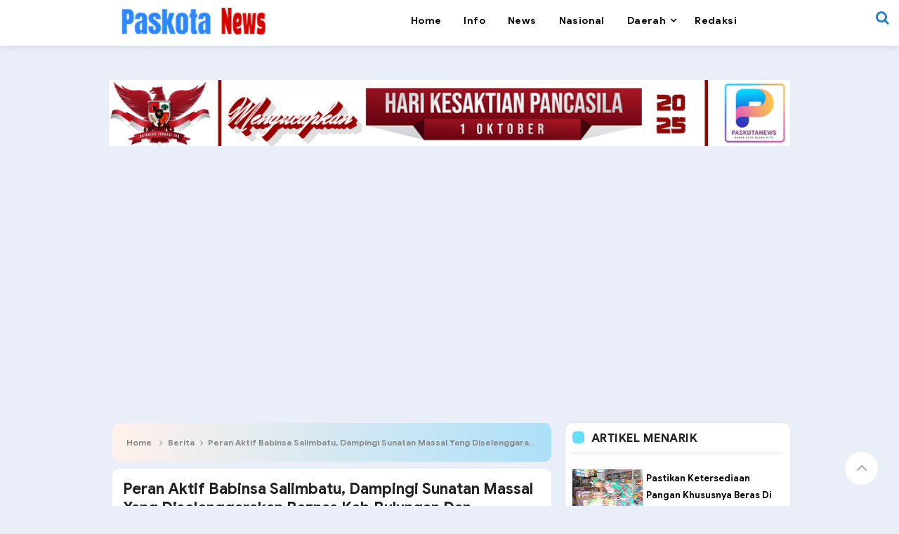

--- FILE ---
content_type: text/html; charset=UTF-8
request_url: https://www.paskotanews.com/2022/08/babinsa-selerong-dampingi-staf-desa.html
body_size: 36746
content:
<!DOCTYPE html>
<HTML dir='ltr'>
<head>
<link href='https://www.blogger.com/static/v1/widgets/2944754296-widget_css_bundle.css' rel='stylesheet' type='text/css'/>
<meta content='0cpzrsxxmy93vh7b9cj37buflgtmm3' name='facebook-domain-verification'/>
<!-- Google tag (gtag.js) -->
<script async='async' src='https://www.googletagmanager.com/gtag/js?id=G-M5MLHX19EW'></script>
<script>
  window.dataLayer = window.dataLayer || [];
  function gtag(){dataLayer.push(arguments);}
  gtag('js', new Date());

  gtag('config', 'G-M5MLHX19EW');
</script>
<script async='async' crossorigin='anonymous' src='https://pagead2.googlesyndication.com/pagead/js/adsbygoogle.js?client=ca-pub-8084197548666430'></script>
<script async='async' custom-element='amp-auto-ads' src='https://cdn.ampproject.org/v0/amp-auto-ads-0.1.js'>
</script>
<include expiration='7d' path='*.css'/>
<include expiration='7d' path='*.js'/>
<include expiration='3d' path='*.gif'/>
<include expiration='3d' path='*.jpeg'/>
<include expiration='3d' path='*.jpg'/>
<include expiration='3d' path='*.png'/>
<!-- [ Meta Tag SEO ] -->
<meta charset='utf-8'/>
<meta content='width=device-width, initial-scale=1' name='viewport'/>
<meta content='blogger' name='generator'/>
<meta content='text/html; charset=UTF-8' http-equiv='Content-Type'/>
<link href='https://www.blogger.com/openid-server.g' rel='openid.server'/>
<link href='https://www.paskotanews.com/' rel='openid.delegate'/>
<link href='https://www.paskotanews.com/2022/08/babinsa-selerong-dampingi-staf-desa.html' rel='canonical'/>
<title>Babinsa Selerong Dampingi Staf Desa Dalam Penyampaian Rencana Pembangunan  - PASKOTA NEWS</title>
<meta content='' name='description'/>
<script type='application/ld+json'>{ "@context": "https://schema.org", "@type": "WebSite", "url": "https://www.paskotanews.com/", "potentialAction": { "@type": "SearchAction", "target": "https://www.paskotanews.com/?q={search_term}", "query-input": "required name=search_term" } }</script>
<meta content='Babinsa Selerong Dampingi Staf Desa Dalam Penyampaian Rencana Pembangunan , PASKOTA NEWS: Babinsa Selerong Dampingi Staf Desa Dalam Penyampaian Rencana Pembangunan , PASKOTA NEWS' name='keywords'/>
<link href='https://www.paskotanews.com/feeds/posts/default' rel='alternate' title='PASKOTA NEWS - Atom' type='application/atom+xml'/>
<link href='https://www.paskotanews.com/feeds/posts/default?alt=rss' rel='alternate' title='PASKOTA NEWS - RSS' type='application/rss+xml'/>
<link href='https://www.blogger.com/feeds/8673205429901104504/posts/default' rel='alternate' title='PASKOTA NEWS - Atom' type='application/atom+xml'/>
<link href='https://blogger.googleusercontent.com/img/b/R29vZ2xl/AVvXsEi6nwUfAAlXQBR8Q9Kp8QHzQfKKvTjwLJOKyOgAyJ0nywsTewuARyjjYvP4gDN17oQURis8neAvgey_HSun7ORn-855Qd7EH1NmL6IgEibEJB8HCQsJv3tocya0Dv1eKHTjZ5S69AcCJknB3JCEvOw5WvvqfkkKylQvxt7118dn8UM5IV_tgyAzmLbVlw/s72-w640-c-h296/IMG-20220811-WA0005.jpg' rel='image_src'/>
<link href='https://www.paskotanews.com/2022/08/babinsa-selerong-dampingi-staf-desa.html' hreflang='x-default' rel='alternate'/>
<link href='/favicon.ico' rel='icon' type='image/x-icon'/>
<link href='https://plus.google.com/USER-GOOGLE-PLUS/posts' rel='publisher'/>
<link href='https://plus.google.com/USER-GOOGLE-PLUS/about' rel='author'/>
<link href='https://plus.google.com/USER-GOOGLE-PLUS' rel='me'/>
<meta content='KODE-VALIDASI-GOOGLE-WEBMASTER' name='google-site-verification'/>
<meta content='KODE-VALIDASI-BING-WEBMASTER' name='msvalidate.01'/>
<meta content='Indonesia' name='geo.placename'/>
<meta content='NAMA-ADMIN' name='Author'/>
<meta content='general' name='rating'/>
<meta content='id' name='geo.country'/>
<!-- [ Social Media Meta Tag ] -->
<meta content='Babinsa Selerong Dampingi Staf Desa Dalam Penyampaian Rencana Pembangunan ' property='og:title'/>
<meta content='https://www.paskotanews.com/2022/08/babinsa-selerong-dampingi-staf-desa.html' property='og:url'/>
<meta content='article' property='og:type'/>
<meta content='PASKOTA NEWS' property='og:site_name'/>
<meta content='' property='og:description'/>
<meta content='https://blogger.googleusercontent.com/img/b/R29vZ2xl/AVvXsEi6nwUfAAlXQBR8Q9Kp8QHzQfKKvTjwLJOKyOgAyJ0nywsTewuARyjjYvP4gDN17oQURis8neAvgey_HSun7ORn-855Qd7EH1NmL6IgEibEJB8HCQsJv3tocya0Dv1eKHTjZ5S69AcCJknB3JCEvOw5WvvqfkkKylQvxt7118dn8UM5IV_tgyAzmLbVlw/w640-h296/IMG-20220811-WA0005.jpg' property='og:image'/>
<meta content='https://www.facebook.com/PROFIL-FACEBOOK' property='article:author'/>
<meta content='https://www.facebook.com/FAN-PAGE-FACEBOOK' property='article:publisher'/>
<meta content='KODE-APLIKASI-FACEBOOK' property='fb:app_id'/>
<meta content='KODE-ADMIN-FACEBOOK' property='fb:admins'/>
<meta content='en_US' property='og:locale'/>
<meta content='en_GB' property='og:locale:alternate'/>
<meta content='id_ID' property='og:locale:alternate'/>
<meta content='summary' name='twitter:card'/>
<meta content='PASKOTA NEWS: Babinsa Selerong Dampingi Staf Desa Dalam Penyampaian Rencana Pembangunan ' name='twitter:title'/>
<meta content='USER-TWITTER' name='twitter:site'/>
<meta content='USER-TWITTER' name='twitter:creator'/>
<meta content='summary_large_image' name='twitter:card'/>
<style type='text/css'>@font-face{font-family:'Roboto';font-style:normal;font-weight:400;font-stretch:100%;font-display:swap;src:url(//fonts.gstatic.com/s/roboto/v50/KFOMCnqEu92Fr1ME7kSn66aGLdTylUAMQXC89YmC2DPNWubEbVmZiAr0klQmz24O0g.woff2)format('woff2');unicode-range:U+0460-052F,U+1C80-1C8A,U+20B4,U+2DE0-2DFF,U+A640-A69F,U+FE2E-FE2F;}@font-face{font-family:'Roboto';font-style:normal;font-weight:400;font-stretch:100%;font-display:swap;src:url(//fonts.gstatic.com/s/roboto/v50/KFOMCnqEu92Fr1ME7kSn66aGLdTylUAMQXC89YmC2DPNWubEbVmQiAr0klQmz24O0g.woff2)format('woff2');unicode-range:U+0301,U+0400-045F,U+0490-0491,U+04B0-04B1,U+2116;}@font-face{font-family:'Roboto';font-style:normal;font-weight:400;font-stretch:100%;font-display:swap;src:url(//fonts.gstatic.com/s/roboto/v50/KFOMCnqEu92Fr1ME7kSn66aGLdTylUAMQXC89YmC2DPNWubEbVmYiAr0klQmz24O0g.woff2)format('woff2');unicode-range:U+1F00-1FFF;}@font-face{font-family:'Roboto';font-style:normal;font-weight:400;font-stretch:100%;font-display:swap;src:url(//fonts.gstatic.com/s/roboto/v50/KFOMCnqEu92Fr1ME7kSn66aGLdTylUAMQXC89YmC2DPNWubEbVmXiAr0klQmz24O0g.woff2)format('woff2');unicode-range:U+0370-0377,U+037A-037F,U+0384-038A,U+038C,U+038E-03A1,U+03A3-03FF;}@font-face{font-family:'Roboto';font-style:normal;font-weight:400;font-stretch:100%;font-display:swap;src:url(//fonts.gstatic.com/s/roboto/v50/KFOMCnqEu92Fr1ME7kSn66aGLdTylUAMQXC89YmC2DPNWubEbVnoiAr0klQmz24O0g.woff2)format('woff2');unicode-range:U+0302-0303,U+0305,U+0307-0308,U+0310,U+0312,U+0315,U+031A,U+0326-0327,U+032C,U+032F-0330,U+0332-0333,U+0338,U+033A,U+0346,U+034D,U+0391-03A1,U+03A3-03A9,U+03B1-03C9,U+03D1,U+03D5-03D6,U+03F0-03F1,U+03F4-03F5,U+2016-2017,U+2034-2038,U+203C,U+2040,U+2043,U+2047,U+2050,U+2057,U+205F,U+2070-2071,U+2074-208E,U+2090-209C,U+20D0-20DC,U+20E1,U+20E5-20EF,U+2100-2112,U+2114-2115,U+2117-2121,U+2123-214F,U+2190,U+2192,U+2194-21AE,U+21B0-21E5,U+21F1-21F2,U+21F4-2211,U+2213-2214,U+2216-22FF,U+2308-230B,U+2310,U+2319,U+231C-2321,U+2336-237A,U+237C,U+2395,U+239B-23B7,U+23D0,U+23DC-23E1,U+2474-2475,U+25AF,U+25B3,U+25B7,U+25BD,U+25C1,U+25CA,U+25CC,U+25FB,U+266D-266F,U+27C0-27FF,U+2900-2AFF,U+2B0E-2B11,U+2B30-2B4C,U+2BFE,U+3030,U+FF5B,U+FF5D,U+1D400-1D7FF,U+1EE00-1EEFF;}@font-face{font-family:'Roboto';font-style:normal;font-weight:400;font-stretch:100%;font-display:swap;src:url(//fonts.gstatic.com/s/roboto/v50/KFOMCnqEu92Fr1ME7kSn66aGLdTylUAMQXC89YmC2DPNWubEbVn6iAr0klQmz24O0g.woff2)format('woff2');unicode-range:U+0001-000C,U+000E-001F,U+007F-009F,U+20DD-20E0,U+20E2-20E4,U+2150-218F,U+2190,U+2192,U+2194-2199,U+21AF,U+21E6-21F0,U+21F3,U+2218-2219,U+2299,U+22C4-22C6,U+2300-243F,U+2440-244A,U+2460-24FF,U+25A0-27BF,U+2800-28FF,U+2921-2922,U+2981,U+29BF,U+29EB,U+2B00-2BFF,U+4DC0-4DFF,U+FFF9-FFFB,U+10140-1018E,U+10190-1019C,U+101A0,U+101D0-101FD,U+102E0-102FB,U+10E60-10E7E,U+1D2C0-1D2D3,U+1D2E0-1D37F,U+1F000-1F0FF,U+1F100-1F1AD,U+1F1E6-1F1FF,U+1F30D-1F30F,U+1F315,U+1F31C,U+1F31E,U+1F320-1F32C,U+1F336,U+1F378,U+1F37D,U+1F382,U+1F393-1F39F,U+1F3A7-1F3A8,U+1F3AC-1F3AF,U+1F3C2,U+1F3C4-1F3C6,U+1F3CA-1F3CE,U+1F3D4-1F3E0,U+1F3ED,U+1F3F1-1F3F3,U+1F3F5-1F3F7,U+1F408,U+1F415,U+1F41F,U+1F426,U+1F43F,U+1F441-1F442,U+1F444,U+1F446-1F449,U+1F44C-1F44E,U+1F453,U+1F46A,U+1F47D,U+1F4A3,U+1F4B0,U+1F4B3,U+1F4B9,U+1F4BB,U+1F4BF,U+1F4C8-1F4CB,U+1F4D6,U+1F4DA,U+1F4DF,U+1F4E3-1F4E6,U+1F4EA-1F4ED,U+1F4F7,U+1F4F9-1F4FB,U+1F4FD-1F4FE,U+1F503,U+1F507-1F50B,U+1F50D,U+1F512-1F513,U+1F53E-1F54A,U+1F54F-1F5FA,U+1F610,U+1F650-1F67F,U+1F687,U+1F68D,U+1F691,U+1F694,U+1F698,U+1F6AD,U+1F6B2,U+1F6B9-1F6BA,U+1F6BC,U+1F6C6-1F6CF,U+1F6D3-1F6D7,U+1F6E0-1F6EA,U+1F6F0-1F6F3,U+1F6F7-1F6FC,U+1F700-1F7FF,U+1F800-1F80B,U+1F810-1F847,U+1F850-1F859,U+1F860-1F887,U+1F890-1F8AD,U+1F8B0-1F8BB,U+1F8C0-1F8C1,U+1F900-1F90B,U+1F93B,U+1F946,U+1F984,U+1F996,U+1F9E9,U+1FA00-1FA6F,U+1FA70-1FA7C,U+1FA80-1FA89,U+1FA8F-1FAC6,U+1FACE-1FADC,U+1FADF-1FAE9,U+1FAF0-1FAF8,U+1FB00-1FBFF;}@font-face{font-family:'Roboto';font-style:normal;font-weight:400;font-stretch:100%;font-display:swap;src:url(//fonts.gstatic.com/s/roboto/v50/KFOMCnqEu92Fr1ME7kSn66aGLdTylUAMQXC89YmC2DPNWubEbVmbiAr0klQmz24O0g.woff2)format('woff2');unicode-range:U+0102-0103,U+0110-0111,U+0128-0129,U+0168-0169,U+01A0-01A1,U+01AF-01B0,U+0300-0301,U+0303-0304,U+0308-0309,U+0323,U+0329,U+1EA0-1EF9,U+20AB;}@font-face{font-family:'Roboto';font-style:normal;font-weight:400;font-stretch:100%;font-display:swap;src:url(//fonts.gstatic.com/s/roboto/v50/KFOMCnqEu92Fr1ME7kSn66aGLdTylUAMQXC89YmC2DPNWubEbVmaiAr0klQmz24O0g.woff2)format('woff2');unicode-range:U+0100-02BA,U+02BD-02C5,U+02C7-02CC,U+02CE-02D7,U+02DD-02FF,U+0304,U+0308,U+0329,U+1D00-1DBF,U+1E00-1E9F,U+1EF2-1EFF,U+2020,U+20A0-20AB,U+20AD-20C0,U+2113,U+2C60-2C7F,U+A720-A7FF;}@font-face{font-family:'Roboto';font-style:normal;font-weight:400;font-stretch:100%;font-display:swap;src:url(//fonts.gstatic.com/s/roboto/v50/KFOMCnqEu92Fr1ME7kSn66aGLdTylUAMQXC89YmC2DPNWubEbVmUiAr0klQmz24.woff2)format('woff2');unicode-range:U+0000-00FF,U+0131,U+0152-0153,U+02BB-02BC,U+02C6,U+02DA,U+02DC,U+0304,U+0308,U+0329,U+2000-206F,U+20AC,U+2122,U+2191,U+2193,U+2212,U+2215,U+FEFF,U+FFFD;}</style>
<style id='page-skin-1' type='text/css'><!--
/*
Name             : Inka Responsive Template
Theme Published  : 31 Januari 2019
Type             : Blogger
Designer         : Abdurrahim ID
Designer url     : www.myabdurrahim.com
Thanks to        : All supported
License          : This free Blogger template is licensed under the Creative Commons Attribution 4.0 License, which permits both personal and commercial use.
*/
<!-- Variable definitions -->
<Group description="Komentar Baru Blogger (Contempo, Soho, Emporio, Notable)">
<Variable name="body.background" description="Body Background" type="background" color="#dddfe2" default="#dddfe2 none repeat scroll top left"/>
<Variable name="body.font" description="Font" type="font" default="normal 400 14px Roboto, Arial, sans-serif"/>
<Variable name="body.text.color" description="Text Color" type="color" default="#1d2129"/>
<Variable name="body.text.font" description="1"
type="font"
default="normal 400 14px Arial,sans-serif"/>
<Variable name="posts.background.color" description="2"
type="color"
default="#fff"/>
<Variable name="body.link.color" description="3"
type="color"
default="#1277cb"/>
<Variable name="body.link.visited.color" description="4"
type="color"
default="#1277cb"/>
<Variable name="body.link.hover.color" description="5"
type="color"
default="#1d2129"/>
<Variable name="blog.title.font" description="6"
type="font"
default="normal 400 14px Roboto,Arial,sans-serif"/>
<Variable name="blog.title.color" description="7"
type="color"
default="#fff"/>
<Variable name="header.icons.color" description="8"
type="color"
default="#fff"/>
<Variable name="tabs.font" description="9"
type="font"
default="normal 400 14px Roboto,Arial,sans-serif"/>
<Variable name="tabs.color" description="10"
type="color"
default="#ccc"/>
<Variable name="tabs.selected.color" description="11"
type="color"
default="#fff"/>
<Variable name="tabs.overflow.background.color" description="12"
type="color"
default="#fff"/>
<Variable name="tabs.overflow.color" description="13"
type="color"
default="#1d2129"/>
<Variable name="tabs.overflow.selected.color" description="14"
type="color"
default="#1d2129"/>
<Variable name="posts.title.color" description="15"
type="color"
default="#1d2129"/>
<Variable name="posts.title.font" description="16"
type="font"
default="normal 400 14px Roboto,Arial,sans-serif"/>
<Variable name="posts.text.font" description="17"
type="font"
default="normal 400 14px Roboto,Arial,sans-serif"/>
<Variable name="posts.text.color" description="18"
type="color"
default="#1d2129"/>
<Variable name="posts.icons.color" description="19"
type="color"
default="#1d2129"/>
<Variable name="labels.background.color" description="20"
type="color"
default="#1277cb"/>
</Group>
/* CSS Reset */
html,body,div,span,applet,object,iframe,h1,h2,h3,h4,h5,h6,p,blockquote,pre,a,abbr,acronym,address,big,cite,code,del,dfn,em,img,ins,kbd,q,s,samp,small,strike,strong,sub,sup,tt,var,b,u,i,center,dl,dt,dd,ol,ul,li,fieldset,form,label,legend,table,caption,tbody,tfoot,thead,tr,th,td,article,aside,canvas,details,embed,figure,figcaption,footer,header,hgroup,menu,nav,output,ruby,section,summary,time,mark,audio,video{margin:0;padding:0;border:0;font-size:100%;font:inherit;vertical-align:baseline;}
/* HTML5 */
article,aside,details,figcaption,figure,footer,header,hgroup,menu,nav,section{display:block;}body{line-height:1;display:block;}*{margin:0;padding:0;}html{display:block;}ol,ul{list-style:none;}blockquote,q{quotes:none;}blockquote:before,blockquote:after,q:before,q:after{background:transparent;}table{border-collapse:collapse;border-spacing:0;}*,*:before, *:after {-webkit-box-sizing:border-box;-moz-box-sizing:border-box;box-sizing:border-box;}ins{background:#fff;}
/* Body Layout */
body#layout ul,#layout ul{display:none}body#layout #outer-wrapper,body#layout .post-inner,body#layout .sidebar,body#layout .sidebartop{padding:0}body#layout #wrapper,body#layout .post-inner,body#layout .sidebar-inner{padding:0}body#layout .header-wrapper{margin-top:0}body#layout #layout,#layout .widget-content,#layout .add_widget{border:none}body#layout .add_widget{border:1px solid #ddd}#layout .add_widget a{color:#111}#layout #footer-wrapper .footer-column{width:33.33%;float:left}#layout #main-wrapper{width:70%;float:left}#layout #sidebar-wrapper{width:30%;left:0;padding:0;float:right}#layout .draggable-widget .widget-wrap2{background:#c1cfd9}#layout #banner,#layout #banner2{background-color:#444;padding:20px 0!important;margin-bottom:20px}#layout #banner .widget,#layout #banner2 .widget{width:80%;margin:5px auto!important;overflow:hidden;float:none}#layout #banner .add_widget,#layout #banner2 .add_widget{width:80%;margin:5px auto!important;overflow:hidden;float:none}#footer-xwidget .footer-widget{width:31.7%;float:left;margin-left:10px}#footer-wrapper{overflow:hidden;margin:0 auto 20px auto;padding:20px 0 0}#layout #footer-wrapper #column1,#layout #footer-wrapper #column2{margin:0}
#layout .mylabel-left{width:42%;left:0;padding:0;float:left}
#layout .mylabel-right{width:42%;left:0;padding:0;float:right}
/* Layout */
body{background:#E9EEF8;color:#000;font-family:'Google Sans',sans-serif;font-size:16px;line-height:normal;font-weight:400;text-align:left;color:#000;margin:0;padding:0}
.navbar,.post-feeds,.feed-links{display:none;}.section,.widget{margin:0;padding:0;}strong,b{font-weight:bold;padding:0;}cite,em,i{font-style:italic;}a{color:#f03c29;text-decoration:none;transition:all .3s}a:hover,a:hover:visited{color:#000}a img{border:none;border-width:0;outline:none;}img{max-width:100%;vertical-align:middle;border:0;}abbr,acronym{border-bottom:1px dotted;cursor:help;}sup,sub{vertical-align:baseline;position:relative;top:-.4em;font-size:86%;}sub{top:.4em;}small{font-size:86%;}kbd{display:inline-block;font-size:90%;color:#f03c29;}mark{background-color:#ffce00;color:#182025;}p,blockquote,pre,table,figure,hr,form,ol,ul,dl{margin:1.5em 0;}hr{height:1px;border:none;background-color:#999;}code,kbd,pre,samp{font-family:monospace,monospace;}
pre{white-space:pre;word-wrap:normal;overflow:auto;font-size:13px;margin:0;}*:focus {outline:0!important;}h1,h2,h3,h4,h5,h6{font-weight:700;line-height:normal;}h1{font-size:200%}h2{font-size:180%}h3{font-size:160%}h4{font-size:140%}h5{font-size:120%}h6{font-size:100%}
.post-body blockquote{position:relative;background:#f9f9f9;border-left:none;padding:20px 55px;color:#676767;line-height:22px}
.post-body blockquote:before{color:#bbb;position:absolute;top:15px;left:20px;display:inline-block;font-family:'FontAwesome';font-style:normal;font-weight:normal;line-height:1;content:"\f10d";font-size:20px;-webkit-font-smoothing:antialiased}
.post-body blockquote:after{color:#bbb;position:absolute;bottom:15px;right:20px;display:inline-block;font-family:'FontAwesome';font-style:normal;font-weight:normal;line-height:1;content:"\f10e";font-size:20px;-webkit-font-smoothing:antialiased}
.post-body h1{font-size:180%}.post-body h2{font-size:160%}.post-body h3{font-size:140%}.post-body h4{font-size:120%}.post-body h5{font-size:100%}.post-body h6{font-size:80%}
.post-body h1 b,.post-body h2 b,.post-body h3 b,.post-body h4 b,.post-body h5 b,.post-body h6 b{font-weight:700;}
input,button,select,textarea{font-size:100%;line-height:normal;vertical-align:baseline;}
textarea{display:block;box-sizing:border-box;}
input.placeholder_text,textarea.placeholder_text{color:#888}
input::-webkit-input-placeholder,textarea::-webkit-input-placeholder,input:-moz-placeholder,textarea:-moz-placeholder,input.placeholder_text,textarea.placeholder_text{color:#444}[placeholder]:focus::-webkit-input-placeholder{transition:opacity .5s .5s ease;opacity:0}
.post ul li span{position:relative;display:block;padding:0;margin:.5em 0 .5em 2em;text-decoration:none;}
ol {counter-reset:li;list-style:none;padding:0;margin:0;}
ol ol {margin: 0 0 0 2em;}
.post ol li{position:relative;display:block;padding:0;margin:0.3em 0 0.3em 1.3em;background:#fff;text-decoration:none}
.post ol li:before{content:counter(li);counter-increment:li;position:absolute;left:-1.7em;height:2em;width:2em;text-align:center}
.post-body ul{position:relative;display:block;padding:0;margin:.5em 0 .5em 1.5em;text-decoration:none;}
.sr{visibility:hidden;width:0;height:0}.clear{clear:both}html{-webkit-font-smoothing:antialiased}::selection{background:#f4f4f4;text-shadow:none}
/* Post Table */
.post-body table{width:100%;max-width:100%}.post-body table td,.post-body table caption{background:#fff;border:1px solid rgba(0,0,0,0.05);padding:10px;text-align:left;vertical-align:top}.post-body table th{background:#f9f9f9;color:#222;border:1px solid rgba(0,0,0,0.05);border-bottom:0;padding:10px;text-align:left;vertical-align:top}.post-body table.tr-caption-container{border:1px solid rgba(0,0,0,0.05);margin:0}.post-body th{font-weight:700}.post-body table caption{border:none;font-style:italic}.post-body td,.post-body th{vertical-align:top;text-align:left;font-size:13px;padding:3px 5px;border:1px solid rgba(0,0,0,0.05)}.post-body table.tr-caption-container td{border:0;padding:8px;background:#fff;line-height:17px;overflow:hidden;text-align:center;text-overflow:ellipsis;white-space:nowrap;font-weight:700;color:#000}.post-body table.tr-caption-container,.post-body table.tr-caption-container img,.post-body img{max-width:100%;height:auto}.post-body li{list-style-type:square}.post-body td.tr-caption{color:#666;font-size:80%;padding:0 8px 8px!important}
/* Google Font */
@font-face{font-family:'Google Sans';font-style:normal;font-weight:400;src:local('Google Sans Regular'),local(GoogleSans-Regular),url(//fonts.gstatic.com/s/googlesans/v5/4UaGrENHsxJlGDuGo1OIlL3Kwp5MKg.woff2) format("woff2");unicode-range:U+0400-045F,U+0490-0491,U+04B0-04B1,U+2116}@font-face{font-family:'Google Sans';font-style:normal;font-weight:400;src:local('Google Sans Regular'),local(GoogleSans-Regular),url(//fonts.gstatic.com/s/googlesans/v5/4UaGrENHsxJlGDuGo1OIlL3Nwp5MKg.woff2) format("woff2");unicode-range:U+0370-03FF}@font-face{font-family:'Google Sans';font-style:normal;font-weight:400;src:local('Google Sans Regular'),local(GoogleSans-Regular),url(//fonts.gstatic.com/s/googlesans/v5/4UaGrENHsxJlGDuGo1OIlL3Awp5MKg.woff2) format("woff2");unicode-range:U+0100-024F,U+0259,U+1E00-1EFF,U+2020,U+20A0-20AB,U+20AD-20CF,U+2113,U+2C60-2C7F,U+A720-A7FF}@font-face{font-family:'Google Sans';font-style:normal;font-weight:400;src:local('Google Sans Regular'),local(GoogleSans-Regular),url(//fonts.gstatic.com/s/googlesans/v5/4UaGrENHsxJlGDuGo1OIlL3Owp4.woff2) format("woff2");unicode-range:U+0000-00FF,U+0131,U+0152-0153,U+02BB-02BC,U+02C6,U+02DA,U+02DC,U+2000-206F,U+2074,U+20AC,U+2122,U+2191,U+2193,U+2212,U+2215,U+FEFF,U+FFFD}@font-face{font-family:'Google Sans';font-style:normal;font-weight:500;src:local('Google Sans Medium'),local(GoogleSans-Medium),url(//fonts.gstatic.com/s/googlesans/v5/4UabrENHsxJlGDuGo1OIlLU94Yt3CwZ-Pw.woff2) format("woff2");unicode-range:U+0400-045F,U+0490-0491,U+04B0-04B1,U+2116}@font-face{font-family:'Google Sans';font-style:normal;font-weight:500;src:local('Google Sans Medium'),local(GoogleSans-Medium),url(//fonts.gstatic.com/s/googlesans/v5/4UabrENHsxJlGDuGo1OIlLU94YtwCwZ-Pw.woff2) format("woff2");unicode-range:U+0370-03FF}@font-face{font-family:'Google Sans';font-style:normal;font-weight:500;src:local('Google Sans Medium'),local(GoogleSans-Medium),url(//fonts.gstatic.com/s/googlesans/v5/4UabrENHsxJlGDuGo1OIlLU94Yt9CwZ-Pw.woff2) format("woff2");unicode-range:U+0100-024F,U+0259,U+1E00-1EFF,U+2020,U+20A0-20AB,U+20AD-20CF,U+2113,U+2C60-2C7F,U+A720-A7FF}@font-face{font-family:'Google Sans';font-style:normal;font-weight:500;src:local('Google Sans Medium'),local(GoogleSans-Medium),url(//fonts.gstatic.com/s/googlesans/v5/4UabrENHsxJlGDuGo1OIlLU94YtzCwY.woff2) format("woff2");unicode-range:U+0000-00FF,U+0131,U+0152-0153,U+02BB-02BC,U+02C6,U+02DA,U+02DC,U+2000-206F,U+2074,U+20AC,U+2122,U+2191,U+2193,U+2212,U+2215,U+FEFF,U+FFFD}

--></style>
<style type='text/css'>
/* Custom Cookies Info Dark */
.cookie-choices-info{background-color:rgba(56,66,75,.97)!important;line-height:normal!important;top:initial!important;bottom:0!important;font-family:inherit!important;-webkit-transform:translateZ(0)}.cookie-choices-info .cookie-choices-text{font-size:14px!important;color:#cee6ea!important}.cookie-choices-info .cookie-choices-button{font-weight:normal!important;color:#fff!important;margin-left:5px!important;padding:3px 6px!important;background:#f64c3b!important;letter-spacing:.8px;transition:all .4s linear}.cookie-choices-info .cookie-choices-button:nth-child(2){background:#f68c2e!important;transition:all .4s linear}.cookie-choices-info .cookie-choices-button:hover,.cookie-choices-info .cookie-choices-button:nth-child(2):hover{background:#282f36!important;transition:all .1s linear}
/* Fixed Layout */
.CSS_LIGHTBOX{z-index:999999!important}.CSS_LIGHTBOX_BG_MASK_TRANSPARENT{opacity:.95!important}.CSS_LIGHTBOX_SCALED_IMAGE_IMG{width:auto!important;max-width:100%;box-shadow:0 0 10px rgba(0,0,0,0.1)}.CSS_LIGHTBOX_BTN_CLOSE{background:url('https://4.bp.blogspot.com/-cmZSAe4hgWI/V0K-3C5xiHI/AAAAAAAAG90/2btatUgRsM4qf8HIc7QweuToTkRqRNeuACLcB/s1600/delete.png') no-repeat!important;width:32px!important;height:32px!important;top:30px!important;opacity:0.7;transition:all .3s}.CSS_LIGHTBOX_BTN_CLOSE:hover{opacity:1}.CSS_LIGHTBOX_BTN_CLOSE_POS{right:10px!important}.CSS_LIGHTBOX_BG_MASK{background-color:rgba(0,0,0,0.8)!important}.CSS_LIGHTBOX_FILMSTRIP{background-color:rgba(0,0,0,0.5)!important}.quickedit,#ContactForm1,#ContactForm1 br{display:none}#BlogArchive1 li.archivedate{padding:0}#BlogArchive1 #ArchiveList ul.posts li{padding:0 0 0 22px;line-height:normal}#ArchiveList{padding:10px}#ArchiveList select{width:100%;padding:10px;margin-bottom:5px;border:1px solid rgba(201,201,201,0.52);font-size:13px}
.status-msg-body{padding:10px 0;display:none}.status-msg-wrap{display:none;font-size:14px;margin-left:1px;width:100%;color:#666}.status-msg-wrap a{color:orange!important}.status-msg-bg{display:none;background:#ccc;position:relative;width:99%;padding:6px;z-index:1;border:2px #999 solid}.status-msg-border{display:none;border:0;position:relative;width:99%}
/* Template Wrapper */
.maxwrap{max-width:1010px;margin:0 auto}#wrapper{display:block;position:relative;overflow:hidden;max-width:990px;margin:60px auto;padding:0 10px}#content-wrapper{display:block;position:relative;overflow:hidden;padding:0;margin:10px 0;}
/* Header */
#header{padding:0;margin:0}
#header-inner{text-align:center;display:inline-block}
#header h1,#header h2{color:#fff;margin:0;font-size:1.5rem;font-weight:700;line-height:normal;text-align:center}
#header h1 a,#header h2 a{color:#1277cb}
#header h1 a:hover,#header h2 a:hover{color:#222}
.descriptionwrapper{display:none}
.header-logo{float:left;padding:11px 16px}
.mudah-head{display:table;width:100%;height:100%}
.mudah-sub-head{margin:auto;padding:0 10px;max-width:970px}
/* Menu Wrapper */
#top-container{display:inline-block;width:100%;background:#fff;color:#000;position:fixed;z-index:99;top:0;left:0;right:0;-webkit-transform:translateZ(0);transform:translateZ(0);box-shadow:0 2px 10px rgba(0,0,0,0.1)}
#topfix-container{max-width:970px;margin:0 auto;padding:0;position:relative}
#mudahmenu,#mudahmenu ul,#mudahmenu ul li,#mudahmenu ul li a,#mudahmenu #head-mobile{border:0;list-style:none;line-height:1;display:block;position:relative}
#mudahmenu{float:right;margin:0 60px 0 0}
#mudahmenu ul{margin:0;display:block}
#mudahmenu:after,#mudahmenu > ul:after{content:".";display:block;clear:both;visibility:hidden;line-height:0;height:0}
#mudahmenu #head-mobile{display:none}
#mudahmenu > ul > li{float:left;margin:0}
#mudahmenu > ul > li > a{padding:22px 16px;letter-spacing:0.4px;text-decoration:none;font-size:14px;color:#000;font-weight:700;transition:initial}
#mudahmenu > ul > li:hover > a,#mudahmenu ul li.active a{background:#fff;color:#1277cb}
#mudahmenu ul > li.homemenu > a{background:#fff;color:#000}
#mudahmenu > ul > li:hover,#mudahmenu ul li.active:hover,#mudahmenu ul li.active,#mudahmenu ul li.has-sub.active:hover{transition:initial}
#mudahmenu > ul > li.has-sub > a{padding-right:25px}
#mudahmenu > ul > li.has-sub > a:before{position:absolute;top:22px;right:17px;display:block;width:2px;height:8px;content:'\f107';font-family:fontawesome}
#mudahmenu ul ul{position:absolute;left:-9999px;z-index:1;box-shadow:0 5px 10px rgba(0,0,0,.1);min-width:170px}
#mudahmenu ul ul li{height:0;background:#fff;margin:0}
#mudahmenu ul ul li:hover{background:#fafafa}
#mudahmenu li:hover > ul{left:auto}
#mudahmenu li:hover > ul > li{height:33px}
#mudahmenu ul ul ul{margin-left:100%;top:0}
#mudahmenu ul ul li a{padding:10px 25px 10px 15px;max-width:100%;min-width:150px;font-size:12px;text-decoration:none;color:#222;font-weight:400;white-space:nowrap;text-overflow:ellipsis;overflow:hidden}
#mudahmenu ul ul li:last-child > a,#mudahmenu ul ul li.last-item > a{border-bottom:0}
#mudahmenu ul ul li.has-sub:hover,#mudahmenu ul li.has-sub ul li.has-sub ul li:hover{background:#fafafa}
#mudahmenu ul ul ul li.active a{border-left:1px solid #333}
#mudahmenu > ul > li.has-sub > ul > li.active > a,#mudahmenu > ul ul > li.has-sub > ul > li.active> a{border-top:1px solid #333}
#mudahmenu ul > li{opacity:1;z-index:100;-webkit-backface-visibility:hidden;transition:all .3s}
#mudahmenu ul > li:hover{opacity:1}
@media screen and (min-width:800px){#mudahmenu ul{display:block!important}}
@media screen and (max-width:800px){
#mudahmenu > ul > li > a,#mudahmenu > ul > li:hover > a,#mudahmenu ul li.active a{background:transparent;color:#fff}
#mudahmenu > ul > li:hover > a,#mudahmenu ul li.active a{color:#fff}#mudahmenu ul ul li,#mudahmenu ul ul li:hover,#mudahmenu ul ul li.has-sub:hover,#mudahmenu ul li.has-sub ul li.has-sub ul li:hover,#mudahmenu > ul > li:hover,#mudahmenu ul li.active:hover,#mudahmenu ul li.active,#mudahmenu ul li.has-sub.active:hover{background:transparent}
#mudahmenu{float:none;margin:0 auto}#mudahmenu ul{width:100%;display:none;background:#1277cb;background:linear-gradient(to right,#1277cb,#46a7f7)}#mudahmenu ul ul{-webkit-box-shadow:none;box-shadow:none;display:none}#mudahmenu ul li{width:100%}#mudahmenu ul ul li,#mudahmenu li:hover > ul > li{height:auto;box-shadow:none}#mudahmenu ul li a,#mudahmenu ul ul li a{background:#1277cb;background:linear-gradient(to right,#1277cb,#46a7f7);color:#fff;width:100%;border-bottom:0;font-weight:400}#mudahmenu > ul > li{float:none}#mudahmenu ul ul li a{padding-left:25px}#mudahmenu ul ul ul li a{padding-left:35px}#mudahmenu ul ul,#mudahmenu ul ul ul{position:relative;left:0;width:100%;margin:0;text-align:left}#mudahmenu > ul > li.has-sub > a:after,#mudahmenu > ul > li.has-sub > a:before,#mudahmenu ul ul > li.has-sub > a:after,#mudahmenu ul ul > li.has-sub > a:before{display:none}#mudahmenu #head-mobile{display:block;padding:28px;color:#fff;font-size:12px;font-weight:500}#mudahmenu .button{width:20px;height:46px;position:absolute;left:25px;top:5px;cursor:pointer;z-index:2;transition:all .1s}
#mudahmenu .button:after{position:absolute;top:21px;right:0;display:block;height:4px;width:20px;border-top:3px solid #000;border-bottom:3px solid #000;content:'';-webkit-box-sizing:initial;-moz-box-sizing:initial;box-sizing:initial;transition:all .3s}
#mudahmenu .button:before{position:absolute;top:14px;right:0;display:block;height:3px;width:20px;background:#000;content:'';transition:all .3s}
#mudahmenu .button.menu-opened:after{top:21px;border:0;height:3px;width:20px;background:#000;-webkit-transform:rotate(45deg);-moz-transform:rotate(45deg);-ms-transform:rotate(45deg);-o-transform:rotate(45deg);transform:rotate(45deg)}
#mudahmenu .button.menu-opened:before{top:21px;background:#000;width:20px;-webkit-transform:rotate(-45deg);-moz-transform:rotate(-45deg);-ms-transform:rotate(-45deg);-o-transform:rotate(-45deg);transform:rotate(-45deg)}#mudahmenu .submenu-button{background:rgba(255,255,255,.2);position:absolute;z-index:99;right:15px;top:15px;display:block;height:28px;width:28px;line-height:28px;cursor:pointer;border-radius:99em}#mudahmenu .submenu-button.submenu-opened{background:rgba(0,0,0,.1)}#mudahmenu ul ul .submenu-button{height:32px;width:32px}#mudahmenu .submenu-button:after{content:'';position:absolute;top:14px;right:8px;width:12px;height:1px;display:block;background:rgba(255,255,255,.9)}#mudahmenu ul ul .submenu-button:after{top:15px;right:13px}#mudahmenu .submenu-button.submenu-opened:after{background:#fff}#mudahmenu .submenu-button:before{content:'';position:absolute;top:9px;right:14px;display:block;width:1px;height:12px;background:rgba(255,255,255,.9)}#mudahmenu ul ul .submenu-button:before{top:12px;right:16px}#mudahmenu .submenu-button.submenu-opened:before{display:none}#mudahmenu ul ul ul li.active a{border-left:none}#mudahmenu > ul > li.has-sub > ul > li.active > a,#mudahmenu > ul ul > li.has-sub > ul > li.active > a{border-top:none}
#mudahmenu ul > li.homemenu > a,#mudahmenu > ul > li:hover > a,#mudahmenu ul li.active a{background:#1277cb;background:linear-gradient(to right,#1277cb,#46a7f7);color:#fff}}
/* Search Form */
.search-icon{font-size:20px;padding:13px 14px;position:absolute;right:0;top:0}
.search-icon a{color:#1f7fce}
#searchfs{position:fixed;z-index:9999;top:0;left:0;width:100%;height:100%;background-color:rgba(21,24,25,0.95);color:#fff;transition:all 0.1s ease-in-out;transform:translate(0px,-100%) scale(0,0);opacity:0}
#searchfs.open{transform:translate(0px,0px) scale(1,1);opacity:1;z-index:9999;height:-webkit-fill-available;}
#searchfs input[type="search"]{position:absolute;top:40%;left:0;right:0;width:39%;background:transparent;color:#fff;border:5px solid rgba(255,255,255,.1);border-radius:30px;font-size:22px;text-align:center;outline:none;padding:15px 25px;margin:auto}
#searchfs .close{position:fixed;top:20px;right:30px;color:#fff;background-color:transparent;opacity:0.6;font-size:32px;border:none;outline:none;padding:0}
#searchfs .close:hover{cursor:pointer;opacity:0.9}
/* Featured Post */
div#featured-posts-section{max-height:350px;overflow:hidden;padding:0 0 0 5px;}
#featured-posts-section{max-height:350px;overflow:hidden;margin:0 auto 20px}
.featured-post a{font-size:1.2em;color:#fff;}
.featured-post a:hover{color:#fff;text-decoration:underline;}
.main-post.featured-post a{margin:0;font-size:17px}
.featured-post .col-post{float:left;position:relative;overflow:hidden;margin:0 19px 0 0}
.featured-post .secondary-post{background:#dadada;width:33%;margin:0 0 20px 0;border-radius:10px;transition:all .4s}
.featured-post .main-post{background:#dadada;width:65%;padding:0;border-radius:10px;transition:all .4s}
.featured-post .main-post:before,.featured-post .secondary-post:before{bottom:0;content:"";display:block;height:50%;width:100%;position:absolute;z-index:1;background:linear-gradient(to bottom,rgba(0,0,0,0) 0%,rgba(0, 0, 0, 0.69) 100%)}
.featured-post .main-post:after,.featured-post .secondary-post:after{content:'';z-index:1;height:100%;width:100%;background:rgba(0, 0, 0, 0.2);position:absolute;top:0;left:0;transform:scale(0,0);transition:all .4s}
.featured-post .main-post:hover:after,.featured-post .secondary-post:hover:after{opacity:1;transform:scale(1.5,1.5)}
.featured-post span{background:#c00;display:inline-block;color:#fff;font-style:normal;position:absolute;transition:all .4s;font-size:11px;line-height:1.4;padding:3px 6px;top:10px;left:10px;z-index:2;border-radius:5px;}
.featured-post .main-post:hover span,.featured-post .secondary-post:hover span{background:#4aa3df;}
.featured-post img{height:100%;transition:all .5s}
.featured-post .main-post img{height:350px;width:100%;object-fit:cover;}
.featured-post .secondary-post img{height:165px;object-fit:cover;width:100%;}
.featured-post .main-post:hover img,.featured-post .secondary-post:hover img{backface-visibility:hidden;transform-style:preserve-3d;}
.featured-post header{position:absolute;bottom:0;left:0;right:0;padding:20px;z-index:2;}
.featured-post .secondary-post header{padding:10px}
.featured-post header h3{font-size:22px;}
.featured-post h4{font-size:15px;}
span.label-info a.label-block:nth-child(n+2),.showpageOf {display:none;}
@media screen and (max-width:768px) {}
@media screen and (max-width:640px) {}
@media only screen and (max-width:1024px){
div#featured-posts-section{padding:0}
}
@media only screen and (max-width:800px){
div#featured-posts-section{max-height:none}
.featured-post .main-post{width:100%;margin-bottom:10px}
.featured-post .secondary-post{width:50%}
.featured-post .secondary-post img{width:100%}
}
@media only screen and (max-width:600px){
.featured-post .main-post img{height:250px}
.featured-post .secondary-post{width:100%}
.featured-post .main-post h3.entry-title{font-size:16px;margin:0 10px;line-height:normal}
.featured-post .main-post h3.entry-title a{line-height:1.3em}
.featured-post header{padding:10px 0 5px}
}
@media only screen and (max-width:300px){
.featured-post .main-post h3.entry-title {font-size: 20px;}
}
/* Social Wrapper */
#social-counts > li{display:block;margin-bottom:1px;padding:0}
#social-counts > li > a{display:block;font-size:13px;font-weight:700;height:40px;line-height:40px;padding:0 10px;opacity:.95}
#social-counts > li:last-child > a{margin-bottom:0}
#social-counts > li > a:hover,#social-counts > li > a:focus{opacity:.8;color:#fff}
#social-counts > li > a > .fa{background:rgba(0,0,0,0.1);display:inline-block;height:25px;width:25px;line-height:25px;margin-right:10px;text-align:center;vertical-align:middle}
#social-counts.modal-1 > li > a,#social-counts.modal-3 > li > a,#social-counts.modal-1 > li > a > .fa,#social-counts.modal-3 > li > a > .fa{color:#fff}
.social-facebook{background:#3C599F}
.social-twitter{background:#32CCFE}
.social-pinterest{background:#cb2027}
.social-google-plus{background:#dd4b39}
.social-rss{background:#f26522}
.social-youtube{background:#bb0000}
.social-blogger{background:#f39c12}
.social-vimeo{background:#229ACC}
.social-linkedin{background:#0085AE}
.social-whatsapp{background:#128c7e}
.social-instagram{background:#517fa6;background:linear-gradient(15deg,#ffb13d,#dd277b,#4d5ed4)}
/* */
.myarside{line-height:1.5em;margin:0 0 20px 0}.myarside ul{padding:0;margin:0}.myarside ul li{margin:0;padding:10px;border-bottom:1px dotted rgba(0,0,0,0.05)}
.myarside .widget{padding:20px 0 0 0}
#mylabel-left{border-radius:10px;background: #fff;box-shadow: 0 1px 7px 0 rgba(0,0,0,.06);width:49%;float:left;padding:20px;margin:20px 0 0 0}
#mylabel-left h2, #mylabel-right h2{position:relative;margin:0 0 15px 0;font-size:17px;text-transform:uppercase;border-bottom:3px solid rgba(0,0,0,0.05)}
  #mylabel-left h2:before, #mylabel-right h2:before{content:'\f02e';right:10px;bottom:0;font-family:FontAwesome;font-style:normal;font-weight:normal;margin:0 10px 0 0;color:#ff675c;}
#mylabel-right{border-radius:10px;background: #fff;box-shadow: 0 1px 7px 0 rgba(0,0,0,.06);width:49%;float:right;padding:20px;margin:20px 0 0 0}
.magazine {width:100%;}
.magazine .widget{margin:20px 0 0 0}
/* Galeri Label Post */
.recent-galeri{padding:0;clear:both}.recent-galeri:after{content:"";display:table;clear:both}.recent-galeri .gallerytem{display:block;float:left;position:relative;margin:0 auto 15px auto;overflow:hidden;padding:0;text-align:center;width:100%;box-shadow:0 2px 8px rgba(0,0,0,0.05);border-radius:10px}.recent-galeri .gallerytem:last-child{margin:0 auto}.recent-galeri .gallerytem a{position:relative;float:left;margin:0;overflow:hidden;text-decoration:none;width:100%}.recent-galeri .gallerytem .ptitle{background:rgba(255,255,255,0.97);display:inline-block;clear:left;font-size:14px;line-height:1.3em;position:absolute;bottom:15px;left:15px;right:15px;color:#888;padding:15px;word-wrap:break-word;text-align:center;backface-visibility:hidden;box-shadow:0 8px 10px -5px rgba(0,0,0,0.15);border-top:2px solid #a4b0be;transition:all .2s;border-radius:10px;}.recent-galeri .gallerytem:hover .ptitle{background:rgba(255,255,255,0.56);color:#222;border-top-color:#cc0000}.recent-galeri a img{background:#fdfdfd;float:left;margin:auto;text-align:center;width:100%;transition:all .3s;border-radius:10px;height:auto;}
/* Post Wrapper */
#main-wrapper{width:64.98%;float:left;margin:0;padding:0 0 0 5px;word-wrap:break-word}.main .Blog{border-bottom-width:0}.main .widget{margin:0;padding:0}.date-header{display:none!important}h1.post-title.entry-title,h2.post-title.entry-title{font-size:18px;margin:0 0 15px}h1.post-title.entry-title a,h2.post-title.entry-title a{color:#000}h1.post-title.entry-title a:hover,h2.post-title.entry-title a:hover{color:#bbb}.post{background:#fff;position:relative;margin:0 0 20px 0;padding:0}.post-body{margin:0;line-height:1.7em;text-align:left;font-size:16px;padding:20px}.post-info abbr{border:0}.post-timestamp,.author-info,.comment-info,.label-info{padding:0 10px 0 0}.post-timestamp a abbr.published.updated{border:0;cursor:pointer;text-decoration:none}.post-body img,.post-body video,.post-body object{background:#fafafa;max-width:100%}.post-footer{line-height:1.6em}.post-footer a{color:#97b28e}.feed-links{clear:both;line-height:2.5em}
/* Breadcrumbs */
.breadcrumbs{background:linear-gradient(90deg, #fff1eb 0%, #ace0f9 100%);color:#888;overflow:hidden;white-space:nowrap;text-overflow:ellipsis;font-size:12px;padding:20px;margin:20px 0 10px 0;border-radius:10px;font-weight:700}.breadcrumbs a{color:#888;margin:0 5px;line-height:normal}.breadcrumbs .breadhome a{margin:0 8px 0 0}.breadcrumbs .breadlabel:last-child{margin:0 0 0 4px}.breadcrumbs a:hover,.breadcrumbs:hover{color:#222;box-shadow:0 7px 7px 0 rgba(0,0,0,.06)}
/* Shortcodes */
.post-body .button{list-style:none;text-align:center;width:95%;margin:10px;padding:2px;font-size:14px;clear:both;}
.post-body .button ul {margin:0;padding:0}
.post-body ul.button {list-style:none;text-align:center;margin:20px auto;padding:2px;font-size:14px;clear:both;z-index:2;}
.button li{display:inline;margin:0 5px;padding:0;list-style:none;}
.post-body ul.button a.demo,.post-body ul.button a.download{display:block;background:#97b28e;max-width:180px;padding:8px 12px;color:#fff;font-weight:700;font-size:14px;text-align:center;text-transform:uppercase;letter-spacing:0.5px;margin:auto;border-radius:99em;transition:all .3s}
.post-body ul.button a.demo{background:#1277cb;box-shadow:5px 5px 25px 0 rgba(0,0,0,0.1)}
.post-body ul.button a.download{background:#cb1212;box-shadow:5px 5px 25px 0 rgba(0,0,0,0.1)}
.post-body ul.button a.demo:hover,.post-body ul.button a.download:hover{opacity:.9;color:#fff;box-shadow:1px 2px 5px 0 rgba(0,0,0,0.1);}
.first-letter{float:left;color:#f77c6a;font-size:75px;line-height:60px;padding-top:4px;padding-right:8px;padding-left:3px;font-family:Georgia}
.bagidua {-webkit-column-count:2;-moz-column-count:2;column-count:2;}
.bagitiga {-webkit-column-count:3;-moz-column-count:3;column-count:3;}
.bagiempat {-webkit-column-count:4;-moz-column-count:3;column-count:4;}
.bagidua img,.bagitiga img,.bagiempat img{-webkit-backface-visibility:hidden;margin-bottom:20px;max-width:100%;}
#wrap{margin:20px auto;text-align:center}
.btn{background:#7fa4ed;padding:8px 12px;color:#fff;font-weight:700;font-size:14px;text-align:center;text-transform:uppercase;letter-spacing:0.5px;border-radius:4px;transition:all .3s}
.btn:hover,.btn:active,.btn.down:hover,.btn.down:active{background:#41598B}
.post-body a:visited.btn,.post-body a:visited.btn.down,.post-body a:link.btn,.post-body a.btn.down,.post-body a.btn:hover,.post-body a.btn:active,.post-body a.btn.down:hover,.post-body a.btn.down:active{color:#fff}
.btn i{margin:0}
.btn.down.anima{-webkit-animation:anim 2s ease-in infinite;animation:anim 2s ease-in infinite}
.videoyoutube{text-align:center;margin:auto;width:100%;}.video-responsive{position:relative;padding-bottom:56.25%;height:0;overflow:hidden;}.video-responsive iframe{position:absolute;top:0;left:0;width:100%;height:100%;border:0}
.post-body pre{-webkit-user-select:text;-khtml-user-select:text;-moz-user-select:text;-ms-user-select:text;user-select:text;padding:0;margin:.5em auto;white-space:pre;word-wrap:break-word;overflow:auto;position:relative;width:100%;-moz-tab-size:2;-o-tab-size:2;tab-size:2;word-break:normal;-webkit-user-select:text;-khtml-user-select:text;-moz-user-select:text;-ms-user-select:text;user-select:text;-webkit-hyphens:none;-moz-hyphens:none;-ms-hyphens:none;hyphens:none;}
#related-summary .news-text,#share-menu{display:none}
/* Sidebar Wrapper */
#sidebar-wrapper{padding:0;width:33%;float:right;word-wrap:break-word;border-radius:10px;}#sidebar-wrapper .widget ul{margin:0;padding:0}#sidebar-wrapper h2,#sidebar-wrapper h3{overflow:hidden;position:relative;color:#222;padding:0 0 10px 0;margin:0 0 10px 0;text-transform:uppercase;display:block;border-bottom:3px solid rgba(0,0,0,0.05);letter-spacing:.5px;font-size:17px}#sidebar-wrapper h2:before,#sidebar-wrapper h3:before{content:'';display:inline-block;position: sticky;height:17px;top:2px;left:0;margin:0 10px 0 0;width:17px;background:#65defb;border-radius:5px;}.sidebar{line-height:1.5em;margin:20px 0}.sidebar{background:#fff;padding:0 10px;box-shadow:0 1px 7px 0 rgba(0,0,0,.06);border-radius: 10px;}.sidebar ul,.sidebartop ul{padding:0;margin:0}.BlogArchive #ArchiveList ul li{text-indent:0!important}.sidebar ul li,.sidebartop ul li{margin:0;padding:10px;border-bottom:1px dotted rgba(0,0,0,0.05)}.sidebar .widget{padding:10px 0}.sidebartop .widget{margin:0}
/* Label */
.label-size-1,.label-size-2,.label-size-3,.label-size-4,.label-size-5{font-size:100%;opacity:1}.label-size{background:#fff;display:block;float:left;margin:0 4px 4x 0;color:#999;font-size:11px;line-height:1.2}.label-size a,.label-size span{display:inline-block;color:#666;padding:6px 10px;}.label-count{white-space:nowrap;padding-right:3px;margin-left:-3px;color:#999}.label-count:hover{color:#f03c29}#sidebar-wrapper .Label li{float:left;padding:5px 0;text-align:left;width:100%;border-bottom:1px dotted rgba(0,0,0,0.08)}#sidebar-wrapper .Label li:hover{background:#fff;color:#ff859c}#sidebar-wrapper .Label li a{color:#000;font-size:14px}#sidebar-wrapper .Label li a:hover{color:#ff859c}#sidebar-wrapper .Label li span{background:#f9f9f9;color:#888;float:right;padding:3px 8px;font-size:11px}#sidebar-wrapper .Label li span:nth-child(1){background:transparent;color:#f03c29;font-size:14px;float:none;padding:0}#sidebar-wrapper .Label li:hover span:nth-child(2){background:#f03c29;color:#fff}.cloud-label-widget-content,.widget-content.list-label-widget-content{text-align:left;overflow:hidden;}.cloud-label-widget-content .label-count{background:#68ae96;color:#fff;margin-left:-3px;white-space:nowrap;border-radius:0;padding:1px 4px;font-size:12px;margin-right:5px}.cloud-label-widget-content .label-size{display:inline-block;float:left;font-size:12px;margin:0 4px 4px 0;transition:all .6s}.cloud-label-widget-content .label-size a,.cloud-label-widget-content .label-size span{background:#30C8EC;color:#fff;display:inline-block;font-size:12px;padding:6px 8px}.cloud-label-widget-content .label-size a:hover{background:#ff859c;color:#fff}.cloud-label-widget-content .label-size:hover{color:#fff}.cloud-label-widget-content .label-size:hover a{color:#fff}.cloud-label-widget-content .label-size:hover span{background:#ff859c;color:#fff;cursor:pointer}.cloud-label-widget-content .label-size-1,.label-size-2,.label-size-3,.label-size-4,.label-size-5{font-size:100%}.label-size-1,.label-size-2{opacity:1}
/* Dropdown Label */
.droplabdown select{outline:none;cursor:pointer;transition:all .6s ease-out}.droplabdown{display:inline-block;position:relative;overflow:hidden;width:100%;border:0;height:40px;line-height:40px;color:#7f8c8d}.droplabdown:before,.droplabdown:after{content:'';position:absolute;z-index:2;top:15px;right:12px;width:0;height:0;line-height:40px;border:4px dashed;border-color:#999 transparent;pointer-events:none}.droplabdown:before{border-bottom-style:solid;border-top:none}.droplabdown:after{margin-top:8px;border-top-style:solid;border-bottom:none}.dropdown-select{color:#000;position:relative;width:100%;margin:0;padding:6px 8px 6px 10px;line-height:25px;font-size:13px;border:1px solid rgba(0,0,0,0.05);-webkit-appearance:none;transition:border-color ease-in-out .15s,box-shadow ease-in-out .15s}.droplabdown select:focus{outline:none;cursor:pointer;border-color:rgba(0,0,0,0.1)}.dropdown-select>option{background:#fafafa;position:relative;display:block;margin:3px;text-shadow:none;outline:0;border:0;cursor:pointer}
/* Animation */
@keyframes heart{from{transform:scale(1)}10%{transform:scale(1.2)}}
/* Footer Wrapper */
#footer-wrapper{margin:0 auto;padding:0;position:relative}#footer-wrapper{background:#1c1c1d;color:rgba(255,255,255,.6)}#footer-bottom{clear:both;background:#fff;color:#000;margin:auto;padding:40px 20px;display:block;font-weight:500;overflow:hidden;position:relative;font-size:13px}#footer-bottom a{color:#000}#footer-bottom a:hover{color:#f84436}.footer-bottomkiri,.footer-bottomkanan{display:block;margin:0 auto 20px auto;text-align:center}.footer-bottomkanan{margin:0 auto}.footer-bottomkanan i.fa.fa-heart{color:#f84436;margin:0 4px;animation:heart 2s infinite ease}#footer-wrapper .footer-nav{background:#f7f7f7;margin:auto}#footer-wrapper .footer-nav ul{max-width:100%;margin:auto;padding:40px 10px;text-align:center}#footer-wrapper .footer-nav li{display:inline;text-align:center;list-style:none;margin:0;padding:0}#footer-wrapper .footer-nav li:hover{transition:all .1s linear}#footer-wrapper .footer-nav li a{background:#fff;position:relative;text-transform:capitalize;padding:10px 22px;border-radius:99em;margin:0 3px;color:#000;line-height:normal;font-size:14px;font-weight:500;box-shadow:1px 2px 5px 0 rgba(0,0,0,0.1);transition:all 300ms cubic-bezier(0.250,0.100,0.250,1.000);transition-timing-function:cubic-bezier(0.250,0.100,0.250,1.000)}#footer-wrapper .footer-nav li a:hover{background:#fff;color:#888;box-shadow:1px 4px 10px 0 rgba(0,0,0,0.1)}.footer-column{position:relative;margin:auto;clear:both;font-size:14px;line-height:1.7;overflow:hidden;text-align:left;max-width:1080px;padding:4em 0}.footer-column h3{position:relative;margin:0 0 10px 0;padding:0 0 10px 0;color:rgba(255,255,255,.9);font-size:20px;line-height:20px}.footer-menu{float:left;width:31%;margin:0 20px 20px 0}.footer-menu ul{margin:0}.footer-menu ul li a{color:rgba(255,255,255,.6)}.footer-menu ul li a:hover{color:rgba(255,255,255,1)}
/* Highlighter */
.post-body code{padding:1.2em}.post-body .hljs{display:block;overflow-x:auto;padding:1.2em;background:#2b2b2c;color:#fff;line-height:1.5;text-align:left;word-spacing:0;font-family:monospace;border-radius:3px}.post-body .hljs-name,.post-body .hljs-strong{font-weight:bold}.post-body .hljs-code,.post-body .hljs-emphasis{font-style:italic}.post-body .hljs-tag{color:#62c8f3}.post-body .hljs-variable,.post-body .hljs-template-variable,.post-body .hljs-selector-id,.post-body .hljs-selector-class{color:#ade5fc}.post-body .hljs-string,.post-body .hljs-bullet{color:#a2fca2}.post-body .hljs-type,.post-body .hljs-title,.post-body .hljs-section,.post-body .hljs-attribute,.post-body .hljs-quote,.post-body .hljs-built_in,.post-body .hljs-builtin-name{color:#ffa}.post-body .hljs-number,.post-body .hljs-symbol,.post-body .hljs-bullet{color:#d36363}.post-body .hljs-keyword,.post-body .hljs-selector-tag,.post-body .hljs-literal{color:#fcc28c}.post-body .hljs-comment,.post-body .hljs-deletion,.post-body .hljs-code{color:#888}.post-body .hljs-regexp,.post-body .hljs-link{color:#c6b4f0}.post-body .hljs-meta{color:#fc9b9b}.post-body .hljs-deletion{background-color:#fc9b9b;color:#333}.post-body .hljs-addition{background-color:#a2fca2;color:#333}.post-body .hljs a{color:inherit}.post-body .hljs a:focus,.post-body .hljs a:hover{color:inherit;text-decoration:underline}mark .post-body .hljs-attr,mark .post-body .hljs-string,mark .post-body .hljs-bullet{background-color:#e67e22;color:#fff}.post-body .hljs mark{background-color:#f24a4a;color:#fff;padding:2px 5px;border-radius:2px}.BLOG_mobile_video_class{display:none!important}.post-body .hljs mark span.hljs-number,.post-body .hljs mark span.hljs-comment,.post-body .hljs mark span.hljs-symbol,.post-body .hljs mark span.hljs-string,.post-body .hljs mark span.hljs-attr,.post-body .hljs mark span.hljs-keyword,.post-body .hljs mark span.hljs-name,.post-body .hljs mark span.hljs-tag{color:#fff;margin:.15rem 0}
/* Spoiler */
#flippy {text-align:center;}
#flippy button {margin:10px auto;cursor:pointer;font-weight:700;background-color:#5a6269;color:#fff;padding:10px 20px!important;text-transform:uppercase;border:none;border-radius:3px;opacity:0.9;transition:all 0.3s ease-out;}
#flippy button:hover, #flippy button:focus {outline:none;opacity:1;color:#fff;}
#flippanel {padding:1px;text-align:left;background:#fafafa;border:1px solid #e6e6e6;}
#flippanel {padding:24px;display:none;}
#flippanel img {background:#f5f5f5;margin:10px auto;}
/* Popular Post */
#PopularPosts1{background:#fff;padding:10px;box-shadow:0 1px 7px 0 rgba(0,0,0,.06);border-radius: 10px;}
#PopularPosts1 ul,.PopularPosts li,.PopularPosts li img,.PopularPosts li a,.PopularPosts li a img{color:#000;margin:0;padding:0;list-style:none;border:none}
#PopularPosts1 ul{margin:0;list-style:none}
#PopularPosts1 ul li{margin:5px 0;padding:5px 0;position:relative}
#PopularPosts1 ul li:last-child{border:0}
#PopularPosts1 ul li img{display:block;width:100%;height:auto}
#PopularPosts1 ul li .item-title a,.PopularPosts ul li a{font-size:13px;font-weight:700;line-height:1.6;}
#PopularPosts1 ul li .item-title a:hover,.PopularPosts ul li a:hover{color:#138be6}
#PopularPosts1 .item-thumbnail{margin:0 10px 0 0;overflow:hidden;z-index:2;display:block;position:relative;border-radius:0;width:100px;height:72px;float:left;border-radius:10px}
#PopularPosts1 .item-thumbnail:hover{box-shadow:0 7px 7px 0 rgba(0,0,0,.06)}
#PopularPosts1 .item-title{padding:0 5px}
#PopularPosts1 ul li:nth-child(1){border-top:none}
#PopularPosts1 ul li .item-snippet{color:#999;font-size:13px}
/* To top */
.myartotop{visibility:hidden;z-index:2;background:#fff;color:rgba(0,0,0,0.35);font-size:1.6rem;width:47px;height:47px;line-height:44px;text-align:center;position:fixed;bottom:30px;right:30px;border-radius:3px;cursor:pointer;-webkit-transform:translateZ(0) scale(0.0);transform:translateZ(0) scale(0.0);opacity:.9;transition:all .4s}
.myartotop:hover{background:#fff;color:rgba(0,0,0,0.55);opacity:1;box-shadow:0 14px 28px rgba(0,0,0,0.15),0 10px 10px rgba(0,0,0,0.12);}
.myartotop.mynabinf{visibility:visible;cursor:pointer;opacity:1;-webkit-transform:translateZ(0) scale(1.0);transform:translateZ(0) scale(1.0);transition:all .4s;border-radius:50%;}
.myartotop::before{content:'';display:inline-block;position:absolute;width:100%;height:100%;border-radius:100%;top:0;left:0}
.myartotop:hover::before{-webkit-animation:sonar-effect 1s ease-in-out .1s infinite;animation:sonar-effect 1s ease-in-out .1s infinite}
/* Banner */
.banner-ar{min-width:300px; min-height:250px;}
.banner .widget-content,.banner2 .widget-content{padding:0;text-align:center}.banner,.banner2{text-align:center;overflow:hidden}.banner2{margin:0 auto 20px auto;padding:20px 0 0 0;border-top:1px solid rgba(0,0,0,0.05)}.banner .widget,.banner2 .widget{width:100%;max-width:100%;margin:0 auto;text-align:center;overflow:hidden;padding:0}.banner img,.banner iframe,.banner2 img,.banner2 iframe{display:block;margin:0 auto;text-align:center}.kotak_iklan{text-align:center;margin:0 auto;transition:all 1s ease-out}.kotak_iklan .sidebar .widget-content,.kotak_iklan .sidebar-atas .widget-content{padding:0;border:0}.kotak_iklan .sidebar .widget{margin-bottom:0;padding:0}.kotak_iklan img{background:rgba(0,0,0,0.1);text-align:center;margin:0 auto;padding:4px;border:1px solid transparent!important;transition:all .6s ease-out}.kotak_iklan img:hover{background:rgba(0,0,0,0.2)}.kotak_iklan2,.kotak_iklan3{text-align:center;margin:0 auto;transition:all 1s ease-out}.kotak_iklan2 .sidebar .widget-content,.kotak_iklan2 .sidebar-atas .widget-content{padding:0;background:#f2f6f7;box-shadow:0 1px 2px 0 rgba(0,0,0,.1);border:0}.kotak_iklan2 .sidebar .widget,.kotak_iklan2 .sidebar-atas .widget{margin-bottom:0;padding:0}.kotak_iklan2 img{text-align:center;transition:all 1s ease-out}.kotak_iklan2 img:hover{transition:all .5s ease-out}
/* Subscribe Box */
#subscribe-css{position:relative;padding:20px 0;background:linear-gradient(107deg, #89f7fe 0%, #66a6ff 100%);overflow:hidden;border-top:4px solid #eee;}
.subscribe-wrapper{color:#fff;font-size:16px;line-height:normal;margin:0;text-align:center;text-transform:none;font-weight:400;width:100%}
.subscribe-form{clear:both;display:block;overflow:hidden}
form.subscribe-form{clear:both;display:block;margin:0;width:auto;overflow:hidden}
.subscribe-css-email-field{background:rgba(255,255,255,.15);color:#fff;margin:10px 0;padding:15px 20px;width:35%;border:0;border-radius:99em;box-shadow:5px 5px 25px 0 rgba(0,0,0,0.1);}
.subscribe-css-email-button{background:rgba(255, 255, 255, 0.15);color:#fff;cursor:pointer;font-weight:700;padding:14px 30px;margin-left:15px;text-transform:none;font-size:16px;border:0;border-radius:3px;transition:all .6s;border-radius:99em;box-shadow:5px 5px 25px 0 rgba(0,0,0,0.1);}
.subscribe-css-email-button:hover{background:rgba(255,255,255,.1);box-shadow: 1px 2px 5px 0 rgba(0,0,0,0.1);}
#subscribe-css p.subscribe-note{margin:16px;text-align:center;color:rgba(255,255,255,.88);font-size:180%;font-weight:400;line-height:normal;}
#subscribe-css p.subscribe-note span {position:relative;overflow:hidden;font-weight:700;transition:all .5s}
#subscribe-css p.subscribe-note span.itatu {font-weight:400;font-style:italic;color:rgba(255,255,255,.6);text-transform:lowercase}
#subscribe-css p.subscribe-note span.itatu:before,#subscribe-css p.subscribe-note span.itatu:after{display:none}
#subscribe-css p.subscribe-note span:before{content:'';position:absolute;bottom:-2px;left:0;width:0;height:3px;margin:10px 0 0;background:#6aaeff;transition:all .5s}
#subscribe-css:hover p.subscribe-note span:before{width:100%;}
/* About Me */
.aboutpro-img{position:relative;}
.aboutpro-img img {max-width:100%;width:100%;border-radius:10px;}
.aboutpro-wrapicon{display:block;margin:15px auto 0;position:relative;}
.aboutpro-wrapicon .extender{width:100%;display:block;}
.extender{text-align:center;font-size:18px}
.extender .aboutpro-icon{background:#fff;display:inline-block;margin:0 3px;padding:0;border-radius:50%;transition:all .5s}
.extender .aboutpro-icon:nth-child(1){background:#3b5998}
.extender .aboutpro-icon:nth-child(2){background:#19bfe5}
.extender .aboutpro-icon:nth-child(3){background:#d64136}
.extender .aboutpro-icon:nth-child(4){background:#006699}
.extender .aboutpro-icon:nth-child(5){background:#FF0000}
.extender .aboutpro-icon:hover{background:rgba(255, 0, 255, 0.29)}
.extender .aboutpro-icon a{display:inline-block;font-family:fontawesome;height:36px;width:36px;line-height:36px;font-weight:normal;color:#fff;transition:all .5s}
.extender .aboutpro-icon:hover a,.extender .aboutpro-icon a:hover{color:#fff;}
.aboutpro-info{margin-top:20px;font-size:12px;text-align:center;}
.aboutpro-info p{margin:0}
.aboutpro-info h4{font-size:17px;text-transform:uppercase;color:#202020;font-weight:700}
/* RC myar */
ul.recent_posts_myar li{display:inline-block;position:relative;width:100%;margin:0;padding:8px 0;transition:all .3s linear;}
ul.recent_posts_myar li:last-child {border:0;}
.recent_posts_myar .wrapinfo{margin:0 10px 0 0;overflow:hidden;z-index:2;display:block;position:relative;border-radius:0;width:100px;height:auto;float:left}
ul.recent_posts_myar li img.recent_thumb{width:100%;height:auto;border-radius:10px}
.recent_posts_myar {float:left;width:100%;margin:10px 10px 5px 0px;padding:0;font-size:.9rem;}
ul.recent_posts_myar li a{color:#202020;font-size:13px;font-weight:700;line-height:normal}
ul.recent_posts_myar li a:hover{color:#1277cb}
.recent_posts_myar i{font-style:normal;color:#999;font-size:13px}
/* Global Responsive */
@media screen and (max-width:840px) {
#main-wrapper{float:none;border:0;width:100%}#sidebar-wrapper{padding:0 20px;width:100%;float:none}#menu{display:block}#footme{padding:0 20px}#mylabel-left, #mylabel-right{width:100%;}
.header-logo{background:transparent;margin:auto;position:absolute;top:0;text-align:center;width:100%;z-index:0;padding:10px 0}}
@media only screen and (max-width:768px) {
#sidebar-wrapper,#main-wrapper{width:100%;padding:20px}.page-menu ul li a:hover,.page-menu ul li:hover a{background:transparent}.footer-menu{float:none;width:auto;margin:0 20px 20px 20px}#footer-wrapper .footer-nav ul{overflow:hidden}#footer-wrapper .footer-nav li{display:block;float:left;text-align:left;padding:8px 12px;width:50%}#footer-wrapper .footer-nav li a,#footer-wrapper .footer-nav li a:hover{background:transparent;padding:0;box-shadow:none;text-align:center}.myartotop{bottom:20px;right:20px;}#mylabel-left, #mylabel-right{width:100%;}}
@media screen and (max-width:640px) {
.banner .widget-content,.banner2 .widget-content{margin:0}#main-wrapper{width:100%;padding:0 10px 20px 10px}#sidebar-wrapper{width:100%;padding:0 20px 20px 20px}.post-info{display:none}.status-msg-border{width:97%}.post h2{font-size:100%}h1.post-title.entry-title,h2.post-title.entry-title{font-size:18px;margin:0}.myartotop{display:none}#mylabel-left, #mylabel-right{width:100%;}}
@media screen and (max-width:480px) {
body{background:#fff}.comments .comments-content .user{line-height:2.8em}.post h2{font-size:100%}.post h1{font-size:120%}body,.body-fauxcolumn-outer{font-size:80%}#main-wrapper{padding:0 10px}#sidebar-wrapper{padding:10px}.post-body{padding:10px}.breadcrumbs{padding:18px 7px}.widget-content{box-shadow:none;border:0}#simplifynewsletter{margin:0 0 20px 0}.sidebar .widget,.sidebartop .widget{margin:0}#Label1 .widget-content{padding:20px 10px}.banner .widget,.banner2 .widget{padding:10px}#subscribe-footers .emailfooter input{width:100%}#subscribe-footers .emailfooter .submitfooter{margin:0}#subscribe-footers .emailfooter form{margin:auto;float:none}#mylabel-left, #mylabel-right{width:100%;}}
@media screen and (max-width:320px) {
body{background:#fff}#sidebar-wrapper{padding:0 10px}.widget-content{padding:12px 0}#HTML2 .widget-content,#HTML3 .widget-content,#HTML4 .widget-content,#HTML5 .widget-content{padding:0}#Label1 .widget-content{padding:20px 0}#mylabel-left, #mylabel-right{width:100%;}}
@media screen and (max-width:240px) {
body,.body-fauxcolumn-outer {font-size:80%}}
</style>
<style type='text/css'>
/* CSS Comments */
        .comments h3 {
          line-height:normal;
          text-transform:uppercase;
          color:#333;
          font-weight:bold;
          margin:0 0 20px 0;
          font-size:14px;
          padding:0 0 0 0;
        }
        h4#comment-post-message {
          display:none;
          margin:0 0 0 0;
        }
        .comments{
          background: #fff;
    position: relative;
border-radius: 10px;
padding:20px 20px 0 20px;
        }
        .comments .comments-content{
          font-size:13px;
          margin-bottom:8px
        }
        .comments .comments-content .comment-thread ol{
          text-align:left;
          margin:13px 0;
          padding:0
        }
        .comments .comment-block{margin-left:62px;background:#fff;padding:18px 20px;line-height:26px;border-radius:10px;margin-bottom:20px;position:relative;box-shadow: rgba(0, 0, 0, 0.16) 0px 3px 5px 2px}
        .comments .comment-block:before {
              content: '';
    right: 100%;
    border: solid transparent;
    height: 0;
    width: 0;
    position: absolute;
    pointer-events: none;
    border-right-color: rgba(0,0,0,0.05);
    border-width: 10px;
        }
.comments .comment-block:after {
content: '';
    top: 19px;
    right: 99.9%;
    border: solid transparent;
    height: 0;
    width: 0;
    position: absolute;
    pointer-events: none;
    border-right-color: #fff;
    border-width: 9px;
}
        .comments .comments-content .comment-replies{
          margin:8px 0;
          margin-left:60px
        }
        .comments .comments-content .comment-thread:empty{
          display:none
        }
        .comments .comment-replybox-single {
          background:#f0f0f0;
          padding:0;
          margin:8px 0;
          margin-left:60px
        }
        .comments .comment-replybox-thread {
          background:#f0f0f0;
          margin:8px 0 0 0;
          padding:0;
        }
        .comments .comments-content .comment{
          margin-bottom:6px;
          padding:0
        }
        .comments .comments-content .comment:first-child {
          padding:0;
          margin:0
        }
        .comments .comments-content .comment:last-child {
          padding:0;
          margin:0
        }
        .comments .comment-thread.inline-thread .comment, .comments .comment-thread.inline-thread .comment:last-child {
          margin:0px 0px 5px 30%
        }
        .comment .comment-thread.inline-thread .comment:nth-child(6) {
          margin:0px 0px 5px 25%;
        }
        .comment .comment-thread.inline-thread .comment:nth-child(5) {
          margin:0px 0px 5px 20%;
        }
        .comment .comment-thread.inline-thread .comment:nth-child(4) {
          margin:0px 0px 5px 15%;
        }
        .comment .comment-thread.inline-thread .comment:nth-child(3) {
          margin:0px 0px 5px 10%;
        }
        .comment .comment-thread.inline-thread .comment:nth-child(2) {
          margin:0px 0px 5px 5%;
        }
        .comment .comment-thread.inline-thread .comment:nth-child(1) {
          margin:0px 0px 5px 0;
        }
        .comments .comments-content .comment-thread{
          margin:0;
          padding:0
        }
        .comments .comments-content .inline-thread{
        }
        .comments .comments-content .icon.blog-author {
          display:inline;
        }
  .comments .avatar-image-container{border-radius: 5px;
    box-shadow: rgba(0, 0, 0, 0.16) 0px 3px 5px 2px;width:auto}
        .comments .comments-content .icon.blog-author:before {
          content:'\f058';font-family:fontawesome;color: #00c4ff;
        }
        .comment-header {
          font-size:13px;
        }
        .comments .comments-content .datetime {
          margin-left: 6px;
        }
        .comments .comments-content .datetime a {
          color:#bdbdbd;
    float: right;
    font-size: 10px;
        }
        .comments .comment .comment-actions a {
          display:inline-block;
          color:#333;
          font-weight:bold;
          font-size:12px;
          line-height:15px;
          margin:4px 8px 0 0;
        }
        .comments .continue a {
          color:#333;
          display:inline-block;
          font-size:10px;
        }
        .comments .comment .comment-actions a:hover, .comments .continue a:hover{
          text-decoration:underline;
        }
        .pesan-komentar {
                  }
        .pesan-komentar p {
          line-height:normal;
          margin:0 0;
        }
        .pesan-komentar:before {
         
        }
        .fb-comments{width: 100% !important;}
        .fb-comments iframe[style]{width: 100% !important;}
        .fb-like-box{width: 100% !important;}
        .fb-like-box iframe[style]{width: 100% !important;}
        .fb-comments span{width: 100% !important;}
        .fb-comments iframe span[style]{width: 100% !important;}
        .fb-like-box span{width: 100% !important;}
        .fb-like-box iframe span[style]{width: 100% !important;}
        .fotleft{float:left}
        .fotright{float:right;text-align:right;}
</style>
<style type='text/css'>
/* Animation */
.wave {
  opacity: .4;
  position: absolute;
  top: 100%;
  left: 50%;
  background: #0af;
  width: 500px;
  height: 500px;
  margin-left: -250px;
  margin-top: -250px;
  transform-origin: 50% 48%;
  border-radius: 43%;
}
@keyframes drift {
  from { transform: rotate(0deg); }
  from { transform: rotate(360deg); }
}
/* Post Area */
.post{border-radius:10px;overflow:hidden;background:#fff}.post-info{display:block;color:#888;line-height:1.6em;font-size:13px;padding:10px 15px;overflow:hidden}.post-info a{position:relative;padding:0 10px 0 0;font-style:normal}.post-info a:hover{text-decoration:underline}.author-info img.avatar-photo1{background:rgba(0,0,0,0.1);height:28px;width:28px;margin:0 7px 0 0;border-radius:100%;transition:all .3s}.author-info img.avatar-photo1:hover{transform:rotate(360deg)}.post-timestamp,.author-info,.comment-info,.label-info{padding:0}.post-body p{margin:0}.post-timestamp{padding:0}.post-body img{height:auto;margin-bottom:2px;opacity:1;transition:all .6s ease;box-shadow:0 6px 15px rgba(36,37,38,0.08)}.post-body img:hover{opacity:0.97;box-shadow:5px 8px 15px rgba(36,37,38,0.10)}.post-body a.img,.post-body .separator a{margin-left:0!important;margin-right:0!important}h1.post-title.entry-title,h2.post-title.entry-title{color:#222;padding:15px;font-size:22px;margin:0}.label-wrap{float:right;color:#888}.label-info{float:left}.label-info a{color:#888}
/* Related Post */
#related-post{padding:20px 0 0 0}#related-post h4{color:#222;padding:10px 0 0 0;font-size:20px;margin:0 0 20px 0;padding-left:8px;line-height:1em}#related-post h4 span{padding:6px;display:inline-block;vertical-align:middle}.relhead{background:#fff;font-size:100%;font-weight:normal;line-height:150%;overflow:hidden;padding:0}ul#related-summary{margin:0;padding:0 15px}ul#related-summary li{position:relative;float:left;list-style:none outside none;margin:0 5px 15px 5px;padding:0;overflow:hidden;height:180px;width:31.6%}ul#related-summary li img{background-color:#f1f1f1;width:100%;height:auto;max-width:100%;margin:0 auto;vertical-align:middle}ul#related-summary li a.relinkjdulx{color:#666;display:block;font-size:12px;font-weight:700;line-height:normal;overflow:hidden;text-align:left;padding:10px 10px 10px 0}ul#related-summary li a.relinkjdulx:hover{color:#000}.overlayb{position:relative;max-height:140px;overflow:hidden}.overlayb:before{content:'';background-color:rgba(0,0,0,0.4);position:absolute;text-align:center;top:0;left:0;right:0;bottom:0;z-index:2;opacity:0;visibility:hidden;transition:all 0.4s linear}.overlayb:after{content:'\f002';font-family:fontawesome;font-size:1.3rem;color:rgba(255,255,255,.8);position:absolute;top:45%;left:45%;text-align:center;z-index:2;opacity:0;visibility:hidden;transition:all 0.20s linear}.overlayb:hover{box-shadow:0 7px 7px 0 rgba(0,0,0,.06)}.overlayb:hover:before,.overlayb:hover:after{opacity:1;visibility:visible}
/* Author Box */
.authorboxwrap{background:linear-gradient(335deg, #7DE2FC 0%, #B9B6E5 100%);color:#222;margin:20px auto;padding:20px;overflow:hidden;border-radius:10px;box-shadow:0 7px 7px 0 rgba(0,0,0,.06)}.avatar-container{float:left;border-radius:8px;margin:0 20px 0 0;box-shadow:0 7px 7px 0 rgba(0,0,0,.06)}.avatar-container img{width:90px;height:auto;max-width:100%!important;border-radius:8px}.author_description_container h4{font-size:18px;display:block;margin:0;margin-bottom:2px}.author_description_container h4 a{color:#222}.author_description_container p{margin:0;font-size:14px;margin-bottom:8px;line-height:25px;font-weight:400}
/* Post Navigation */
#blog-pager-newer-link,#blog-pager-older-link{font-size:100%}.blog-pager-older-link,.home-link,.blog-pager-newer-link{padding:0}.halaman{margin:20px auto}.halaman-kanan,.halaman-kiri{color:#141924;background:0 0;width:50%;position:relative;margin:0}.halaman-kiri{background:linear-gradient(-225deg, #FFE29F 0%, #FFA99F 48%, #FF719A 100%);width:50%;float:left;margin:0;text-align:left;padding:20px 20px 20px 30px;height:72px;border-right:1px solid rgba(0,0,0,0.08);border-radius:10px 0 0 10px}.halaman-kanan{background:linear-gradient(225deg, #FFE29F 0%, #FFA99F 48%, #FF719A 100%);width:50%;float:right;margin:0;text-align:right;padding:20px 30px 20px 20px;height:72px;border-radius:0 10px 10px 0}.halaman-kanan:hover{background:linear-gradient(-225deg, #FFE29F 0%, #FFA99F 48%, #FF719A 100%);color:#000}.halaman-kiri:hover{background:linear-gradient(225deg, #FFE29F 0%, #FFA99F 48%, #FF719A 100%);color:#000}.halaman-kanan:hover a,.halaman-kiri:hover a{color:#000}.halaman-kanan a,.halaman-kiri a{color:#111;font-size:14px;font-weight:500;line-height:1.3em;transition:initial}.current-pageleft,.current-pageright,.halaman-kanan a,.halaman-kiri a{font-size:14px;font-family:inherit;font-weight:700;background:transparent;text-decoration:none;line-height:normal;transition:initial}.halaman-kanan a:hover,.halaman-kanan:hover .pager-title-left,.halaman-kiri a:hover,.halaman-kiri:hover .pager-title-left,.halaman-kiri:hover .current-pageleft,.halaman-kanan:hover .current-pageright{color:#000}#blog-pager,.isihalaman-kanan,.isihalaman-kiri{margin:0}.panahkanan,.panahkiri{position:absolute;top:50%;margin-top:-8px}.panahkiri{left:10px}.panahkanan{right:10px}.comments-content{display:block;position:relative;margin-top:20px}
/* Share Button */
#share_btnper{padding:0 20px}
.showother{display:none}
.share_btn{position:relative;margin:0;padding:0;display:block;overflow:hidden}
.share_btn ul,ul .showother{position:relative;margin:0;padding:0;font-size:12px}
.share_btn ul li{float:left;display:inline-block;overflow:hidden}
.share_btn li a,.shareplus{color:#fff;padding:0;width:40px;display:block;text-align:center;height:35px;line-height:35px;transition:all 0.25s;margin:0 5px 5px 0;text-transform:uppercase;letter-spacing:1px;border-radius:4px;overflow:hidden}
.share_btn ul li span{padding:0;margin:0}
.share_btn i{font-size:16px;padding:0;margin:0;line-height:35px;text-align:center}
.shareplus{padding:0;background:#bdc3c7;cursor:pointer}
.share_btn li a.fb i,.share_btn li a.tw i{width:20px;text-align:left}
.share_btn a:hover{background:#333;color:#fff}
.share_btn li a.fb{background:#4867aa;padding:0 35px;width:auto}
.share_btn li a.tw{background:#1da1f2;padding:0 35px;width:auto}
.share_btn li a.gp{background:#dc4a38}
.share_btn li a.pt{background:#ca2128}
.share_btn li a.le{background:#0673ab}
.share_btn li a.tr{background:#43556e}
.share_btn li a.em{background:#141b23}
.share_btn li a.ln{background:#00c300}
.share_btn li a.bm{background:#000}
.share_btn li a.wa{background:#4dc247}
.share_btn li a:hover,.shareplus:hover{-webkit-filter:grayscale(100%)}
/* CSS Item Responsive */
@media only screen and (max-width:960px){
.bagidua,.bagitiga,.bagiempat{-webkit-column-count:2;-moz-column-count:2;column-count:2;}.share_btn li a.fb,.share_btn li a.tw{padding:0 37px}}
@media only screen and (max-width:640px){
h1.post-title.entry-title,h2.post-title.entry-title{font-size:16px}#related-post h4{margin:0 0 5px;border-bottom:1px solid rgba(0,0,0,0.12)}ul#related-summary li{float:left;list-style:none;overflow:hidden;width:50%;padding:10px 0;height:160px;margin:0}ul#related-summary li a.relinkjdulx{font-size:12px;font-weight:400;padding:5px 5px 5px 4px}ul#related-summary li .overlaytext{float:left;display:inline-block;font-size:12px;font-weight:700;line-height:normal;overflow:hidden;padding:0}ul#related-summary li .overlayb{display:inline-block;float:left;height:auto;margin:0 4px}ul#related-summary li img{height:auto}.bagidua,.bagitiga,.bagiempat{-webkit-column-count:1;-moz-column-count:1;column-count:1}.share_btn li a.fb,.share_btn li a.tw{padding:0 25px}}
@media screen and (max-width:603px){
.halaman-kanan,.halaman-kiri{width:100%;padding:15px 0;height:auto;border:0}.halaman-kanan{background:#95a5a6;color:#fff}.halaman-kiri{background:#fff}.halaman-kanan a{color:#fff}.isihalaman-kiri{margin-left:40px!important}.isihalaman-kanan{margin-right:40px!important}.panahkanan,.panahkiri{margin-top:-6px}.avatar-container,.label-info{display:none}}
@media screen and (max-width:480px) {
  #share_btnper{padding:0 10px}}
@media screen and (max-width:320px){
.share_btn ul li a.fb,.share_btn ul li a.tw{padding:0 14px}}
</style>
<script src='https://ajax.googleapis.com/ajax/libs/jquery/1.7.1/jquery.min.js'></script>
<link href='https://www.blogger.com/dyn-css/authorization.css?targetBlogID=8673205429901104504&amp;zx=40390f4a-9192-4c04-b30a-cc34b5b1d485' media='none' onload='if(media!=&#39;all&#39;)media=&#39;all&#39;' rel='stylesheet'/><noscript><link href='https://www.blogger.com/dyn-css/authorization.css?targetBlogID=8673205429901104504&amp;zx=40390f4a-9192-4c04-b30a-cc34b5b1d485' rel='stylesheet'/></noscript>
<meta name='google-adsense-platform-account' content='ca-host-pub-1556223355139109'/>
<meta name='google-adsense-platform-domain' content='blogspot.com'/>

<script async src="https://pagead2.googlesyndication.com/pagead/js/adsbygoogle.js?client=ca-pub-8084197548666430&host=ca-host-pub-1556223355139109" crossorigin="anonymous"></script>

<!-- data-ad-client=ca-pub-8084197548666430 -->

<link rel="stylesheet" href="https://fonts.googleapis.com/css2?display=swap&family=Pacifico&family=Montserrat&family=Montserrat+Subrayada"></head>
<body class='loading'>
<div id='top-container'>
<div id='topfix-container'>
<div class='header-logo'>
<div class='header section' id='header' name='Logo & Title'><div class='widget Header' data-version='1' id='Header1'>
<div id='header-inner'>
<h1><a href='https://www.paskotanews.com/' style='display: block'>
<img alt='PASKOTA NEWS' height='38px; ' id='Header1_headerimg' src='https://blogger.googleusercontent.com/img/a/AVvXsEj_qFlEof3kt8kNvzrJGBcqCODHnH85-SJrSq_koA8jrIjVmC0wXbRhe7K7Zp2ICMuxAAbwo8i0XhOcnRwzCKfXqCzWG5OAomMdCYHfRdC-cbUPn3QANKDvEmPfvnZax7uxyl7magWdI0P3BBxrYmBz8YuE5dCqVEd6iIfKQjJlO7vX29seCAhoOTOD7Ko=s211' style='display: block' width='211px; '/>
</a></h1>
</div>
</div></div>
</div>
<div class='section' id='top menu'><div class='widget HTML' data-version='1' id='HTML1'>
<div class='widget-content'>
<nav id='mudahmenu' itemscope='itemscope' itemtype='https://schema.org/WPHeader'>
<div id='head-mobile'></div>
<div class='button' id='menu-button'></div>
<ul>
<li class='homemenu'><a href='/' itemprop='url'><span itemprop='name'>Home</span></a></li>
  <li><a href='/search/label/Info' itemprop='url'><span itemprop='name'>Info</span></a></li>
  <li><a href='https://www.paskotanews.com/search/label/News' itemprop='url'><span itemprop='name'>News</span></a></li>
<li><a href='https://www.paskotanews.com/search/label/News ' itemprop='url'><span itemprop='name'> Nasional</span></a></li>
<li><a href=' https://www.paskotanews.com/search/label/News ' itemprop='url'><span itemprop='name'>Daerah</span></a>
<ul>
<li><a href='https://www.paskotanews.com/search/label/Jatim ' itemprop='url'><span itemprop='name'>Jatim</span></a></li>
<li><a href='https://www.paskotanews.com/search/label/Bali ' itemprop='url'><span itemprop='name'>Bali</span></a></li>
<li><a href=' https://www.paskotanews.com/search/label/Kalsel' itemprop='url'><span itemprop='name'>Kalsel</span></a></li>
<li><a href='https://www.paskotanews.com/search/label/Kaltim ' itemprop='url'><span itemprop='name'>Kaltim</span></a>
<ul>
<li><a href=' https://www.paskotanews.com/search/label/Kalbar' itemprop='url'><span itemprop='name'>Kalbar</span></a></li>
</ul></li>
<li><a href='https://www.paskotanews.com/search/label/ Papua' itemprop='url'><span itemprop='name'>Papua</span></a></li>
</ul>
</li>
  <li><a href='https://www.paskotanews.com/p/privacy-policy.html' itemprop='url'><span itemprop='name'>Redaksi</span></a></li>
</ul>
</nav>
</div>
<div class='clear'></div>
</div></div>
</div>
<div class='clear'></div>
<div class='search-icon'>
<a href='#searchfs'><i class='fa fa-search'></i></a>
</div>
<div id='searchfs'>
<button class='close' type='button'>&#215;</button>
<form action='/search' id='search-form' method='get'>
<input name='q' placeholder='Press enter to search' type='search' value=''/>
<input name='max-results' type='hidden' value='9'/>
</form>
</div>
</div>
<div class='clear'></div>
<div id='wrapper'>
<div id='content-wrapper' itemscope='itemscope' itemtype='https://schema.org/Blog' role='main'>
<div class='clear'></div>
<div class='banner section section' id='banner'><div class='widget HTML' data-version='1' id='HTML6'>
<div class='widget-content'>
<p></p><div class="separator" style="clear: both; text-align: center;"><a href="https://blogger.googleusercontent.com/img/b/R29vZ2xl/AVvXsEj3s_d8rXcm6j2M9Yjfk7M30sfSn8tF5bpQyf1OzGPBlHhrt9NPcwMzacFMLfF5OO4ribatMzFfUzuAk3AYhnBNc4IiKdo488l1esExjjEv6ml06F_9ITm_KvFer5KrqnAdc8Jbr8UqFcb27pD1yKU8PR6fdbu4yefEjm8rRdF6h3AHS1dyWN4AqkYDTGwm/s1029/baaanner.jpg" style="margin-left: 1em; margin-right: 1em;"><img border="0" data-original-height="4000" data-original-width="100" src="https://blogger.googleusercontent.com/img/b/R29vZ2xl/AVvXsEj3s_d8rXcm6j2M9Yjfk7M30sfSn8tF5bpQyf1OzGPBlHhrt9NPcwMzacFMLfF5OO4ribatMzFfUzuAk3AYhnBNc4IiKdo488l1esExjjEv6ml06F_9ITm_KvFer5KrqnAdc8Jbr8UqFcb27pD1yKU8PR6fdbu4yefEjm8rRdF6h3AHS1dyWN4AqkYDTGwm/s16000/baaanner.jpg" /></a></div><br />&nbsp;<p></p>
</div>
<div class='clear'></div>
</div></div>
<div class='clear'></div>
<div id='main-wrapper'>
<div class='clear'></div>
<div class='main section' id='main'><div class='widget Blog' data-version='1' id='Blog1'>
<div class='breadcrumbs' xmlns:v='https://rdf.data-vocabulary.org/#'>
<span class='breadhome' typeof='v:Breadcrumb'><a href='https://www.paskotanews.com/' property='v:title' rel='v:url'>Home</a>
<i class='fa fa-angle-right'></i></span>
<span class='breadlabel' typeof='v:Breadcrumb'><a href='https://www.paskotanews.com/search/label/Berita?&amp;max-results=7' property='v:title' rel='v:url'>Berita</a>
<i class='fa fa-angle-right'></i></span>
<span class='breadlabel'>Babinsa Selerong Dampingi Staf Desa Dalam Penyampaian Rencana Pembangunan </span>
</div>
<div class='blog-posts hfeed'>
<!--Can't find substitution for tag [defaultAdStart]-->

                <div class="date-outer">
              
<h2 class='date-header'><span>11/08/22</span></h2>

                <div class="date-posts">
              
<div class='post-outer'>
<div class='post hentry'>
<h1 class='post-title entry-title'>
Babinsa Selerong Dampingi Staf Desa Dalam Penyampaian Rencana Pembangunan 
</h1>
<div class='post-header'>
<div class='post-header-line-1'>
<div class='post-info'>
<span class='author-info'>
<span class='vcard' itemprop='author' itemscope='itemscope' itemtype='https://schema.org/Person'>
<span class='fn'>
<img alt='ADMIN ' class='avatar-photo1' height='32' itemprop='image' src='//blogger.googleusercontent.com/img/b/R29vZ2xl/AVvXsEhyQOdd0PGzV0Xi4QUHmLqPNMehVfXKpzsj8A8c2LCb7XIP4R4a1rMXz9P_W5dj-CYqI2ljoacN_MqVVFP2kJDKND3JAebp8W-Y-b5CB6twEW9NpJEL9v37T257Kc7Hwae93KAaL41KQgojL9XGf3T-8rx5SZwJQD3rE5x5dQvXOGzSEg/s220/3%20bedge.png' title='ADMIN ' width='32'/> Penulis 
                              <a class='g-profile' href='https://www.blogger.com/profile/17819260062786548523' rel='author' title='author profile'>
<span itemprop='name'>
ADMIN 
</span>
</a>
</span>
</span>
</span>
<span class='post-timestamp'>
</span>
<div class='label-wrap'>
<div class='label-info'>
<a class='label-block' href='https://www.paskotanews.com/search/label/Berita?max-results=7' rel='tag'>
Berita
</a>
</div>
</div>
</div>
</div>
</div>

      <div style="display:block;text-align:center;margin:0 auto;">
      

      </div>
   
<div class='post-body entry-content' id='post-body-772703806752361465'>
<div itemprop='description'>
<p>
<p>&nbsp;<a href="https://blogger.googleusercontent.com/img/b/R29vZ2xl/AVvXsEi6nwUfAAlXQBR8Q9Kp8QHzQfKKvTjwLJOKyOgAyJ0nywsTewuARyjjYvP4gDN17oQURis8neAvgey_HSun7ORn-855Qd7EH1NmL6IgEibEJB8HCQsJv3tocya0Dv1eKHTjZ5S69AcCJknB3JCEvOw5WvvqfkkKylQvxt7118dn8UM5IV_tgyAzmLbVlw/s1040/IMG-20220811-WA0005.jpg" imageanchor="1" style="margin-left: 1em; margin-right: 1em; text-align: center;"><img border="0" data-original-height="480" data-original-width="1040" height="296" src="https://blogger.googleusercontent.com/img/b/R29vZ2xl/AVvXsEi6nwUfAAlXQBR8Q9Kp8QHzQfKKvTjwLJOKyOgAyJ0nywsTewuARyjjYvP4gDN17oQURis8neAvgey_HSun7ORn-855Qd7EH1NmL6IgEibEJB8HCQsJv3tocya0Dv1eKHTjZ5S69AcCJknB3JCEvOw5WvvqfkkKylQvxt7118dn8UM5IV_tgyAzmLbVlw/w640-h296/IMG-20220811-WA0005.jpg" width="640" /></a></p><br /><p><br /></p><p>Kodim 0904/Paser, Kecamatan Muara Komam. Dalam rangka pembangunan Desa Selerong Babinsa menghadiri Rapat tingkat Desa tersebut guna mengetahui rencana pengembangan wilayah binaannya. Kamis (11/8/2022)</p><p><br /></p><p>Serma Eka selaku Babinsa Selerong memenuhi undangan dari pihak Staf Desa dalam Rapat Perencanaan Pembangunan Desa.</p><p><br /></p><p>Dalam hal ini Kades Selerong Bapak Norjani menyampaikan bahwa "Dana Desa yang akan kita peroleh nanti agar dipergunakan secara maksimal yang ditujukan untuk keperluan warga Desa kita".</p><p><br /></p><p>Disamping itu baik staf Desa maupun warga harus mengetahui terkait perencanaan yang kita sepakati bersama.</p><p><br /></p><p>Dalam kegiatan yang sama Babinsa Selerong juga mendapatkan kesempatan untuk menyampaikan saran dan usul terkait Rencana Pembangunan Desa.</p><p><br /></p><p>"Sudah kita ketahui bahwa akses menuju Desa kita sangatlah penting, namun semua juga atas kesepakatan bersama dalam pembangunan Desa kita" ujar Babinsa.</p><p><br /></p><p>Dalam hal ini Babinsa menyarankan terkait pembangunan jalan agar diutamakan untuk mempermudah masyarakat keluar masuk ke Desa Selerong.</p><p><br /></p><p>Dim 0904/Psr</p>
</p>
</div>
<div class='clear'></div>
</div>
<div class='post-footer'>
<div class='post-footer-line post-footer-line-1'>
      <div style="display:block;text-align:center;margin:0 auto;">
      

      </div>
      <div class='share-wrapper' id='share_btnper'>
<div class='share_btn'><ul>
<li><a class='fb' href='https://www.facebook.com/sharer.php?u=https://www.paskotanews.com/2022/08/babinsa-selerong-dampingi-staf-desa.html' onclick='window.open(this.href,"popupwindow","status=0,height=500,width=626,resizable=0,top=50,left=100");return false;' rel='nofollow' title='Share to Facebook'><i class='fa fa-facebook'></i>
<span class='hidetitle'>Share</span></a></li>
<li><a class='tw' href='https://www.blogger.com/share-post.g?blogID=8673205429901104504&amp;postID=772703806752361465&amp;target=twitter' onclick='window.open(this.href,"popupwindow","status=0,height=500,width=500,resizable=0,top=50,left=100");return false;' rel='nofollow' target='_blank' title='Bagikan ke X'><i class='fa fa-twitter'></i>
<span class='hidetitle'>Share</span></a></li>
<li><a class='gp' href='https://plus.google.com/share?url=https://www.paskotanews.com/2022/08/babinsa-selerong-dampingi-staf-desa.html' onclick='window.open(this.href,"popupwindow","status=0,height=500,width=500,resizable=0,top=50,left=100");return false;' rel='nofollow' target='_blank' title='Share on Google+'><i class='fa fa-google-plus'></i></a></li>
<li><div id='showshare'><span class='shareplus' href='javascript:void(0)' onclick='document.getElementById(&#39;showother&#39;).style.display=&#39;block&#39;;document.getElementById(&#39;showshare&#39;).style.display=&#39;none&#39;'><i aria-hidden='true' class='fa fa-plus'></i></span></div></li></ul>
<ul class='showother' id='showother'>
<li><a class='pt' href='https://pinterest.com/pin/create/button/?url=https://www.paskotanews.com/2022/08/babinsa-selerong-dampingi-staf-desa.html&amp;media=https://blogger.googleusercontent.com/img/b/R29vZ2xl/AVvXsEi6nwUfAAlXQBR8Q9Kp8QHzQfKKvTjwLJOKyOgAyJ0nywsTewuARyjjYvP4gDN17oQURis8neAvgey_HSun7ORn-855Qd7EH1NmL6IgEibEJB8HCQsJv3tocya0Dv1eKHTjZ5S69AcCJknB3JCEvOw5WvvqfkkKylQvxt7118dn8UM5IV_tgyAzmLbVlw/s72-w640-c-h296/IMG-20220811-WA0005.jpg&amp;description= + data:post.title' onclick='window.open(this.href,"popupwindow","status=0,height=500,width=500,resizable=0,top=50,left=100");return false;' target='_blank'><i class='fa fa-pinterest'></i></a></li>
<li><a class='le' href='https://www.linkedin.com/shareArticle?mini=true&amp;url=https://www.paskotanews.com/2022/08/babinsa-selerong-dampingi-staf-desa.html&amp;title=Babinsa Selerong Dampingi Staf Desa Dalam Penyampaian Rencana Pembangunan &amp;summary=' onclick='window.open(this.href,"popupwindow","status=0,height=500,width=500,resizable=0,top=50,left=100");return false;' rel='nofollow' target='_blank' title='Share on LinkEdin'><i aria-hidden='true' class='fa fa-linkedin'></i></a></li>
<li><a class='tr' href='https://www.tumblr.com/share' onclick='window.open(this.href,"popupwindow","status=0,height=500,width=500,resizable=0,top=50,left=100");return false;' rel='nofollow' target='_blank'><i class='fa fa-tumblr'></i></a></li>
<li><a class='ln' href='https://timeline.line.me/social-plugin/share?url=https://www.paskotanews.com/2022/08/babinsa-selerong-dampingi-staf-desa.html' target='_blank' title='Share On Line'>
<svg class='icon icons8-LINE' viewBox='0 0 48 48'>
<path d='M12.5,42h23c3.59,0,6.5-2.91,6.5-6.5v-23C42,8.91,39.09,6,35.5,6h-23C8.91,6,6,8.91,6,12.5v23      C6,39.09,8.91,42,12.5,42z' style='fill:#00C300;'></path>
<path d='M37.113,22.417c0-5.865-5.88-10.637-13.107-10.637s-13.108,4.772-13.108,10.637      c0,5.258,4.663,9.662,10.962,10.495c0.427,0.092,1.008,0.282,1.155,0.646c0.132,0.331,0.086,0.85,0.042,1.185      c0,0-0.153,0.925-0.187,1.122c-0.057,0.331-0.263,1.296,1.135,0.707c1.399-0.589,7.548-4.445,10.298-7.611h-0.001      C36.203,26.879,37.113,24.764,37.113,22.417z M18.875,25.907h-2.604c-0.379,0-0.687-0.308-0.687-0.688V20.01      c0-0.379,0.308-0.687,0.687-0.687c0.379,0,0.687,0.308,0.687,0.687v4.521h1.917c0.379,0,0.687,0.308,0.687,0.687      C19.562,25.598,19.254,25.907,18.875,25.907z M21.568,25.219c0,0.379-0.308,0.688-0.687,0.688s-0.687-0.308-0.687-0.688V20.01      c0-0.379,0.308-0.687,0.687-0.687s0.687,0.308,0.687,0.687V25.219z M27.838,25.219c0,0.297-0.188,0.559-0.47,0.652      c-0.071,0.024-0.145,0.036-0.218,0.036c-0.215,0-0.42-0.103-0.549-0.275l-2.669-3.635v3.222c0,0.379-0.308,0.688-0.688,0.688      c-0.379,0-0.688-0.308-0.688-0.688V20.01c0-0.296,0.189-0.558,0.47-0.652c0.071-0.024,0.144-0.035,0.218-0.035      c0.214,0,0.42,0.103,0.549,0.275l2.67,3.635V20.01c0-0.379,0.309-0.687,0.688-0.687c0.379,0,0.687,0.308,0.687,0.687V25.219z      M32.052,21.927c0.379,0,0.688,0.308,0.688,0.688c0,0.379-0.308,0.687-0.688,0.687h-1.917v1.23h1.917      c0.379,0,0.688,0.308,0.688,0.687c0,0.379-0.309,0.688-0.688,0.688h-2.604c-0.378,0-0.687-0.308-0.687-0.688v-2.603      c0-0.001,0-0.001,0-0.001c0,0,0-0.001,0-0.001v-2.601c0-0.001,0-0.001,0-0.002c0-0.379,0.308-0.687,0.687-0.687h2.604      c0.379,0,0.688,0.308,0.688,0.687s-0.308,0.687-0.688,0.687h-1.917v1.23H32.052z' style='fill:#FFFFFF;'></path>
</svg>
</a></li>
<li><whatsapp href='https://www.paskotanews.com/2022/08/babinsa-selerong-dampingi-staf-desa.html' text='Babinsa Selerong Dampingi Staf Desa Dalam Penyampaian Rencana Pembangunan '></whatsapp><a class='wa' data-action='share/whatsapp/share' href='myabdurrahim'><i aria-hidden='true' class='fa fa-whatsapp' style='clear:both;font-size:24px!important'></i></a></li>
<li><a class='em' href='https://www.blogger.com/share-post.g?blogID=8673205429901104504&amp;postID=772703806752361465&amp;target=email' onclick='window.open(this.href,"popupwindow","status=0,height=500,width=500,resizable=0,top=50,left=100");return false;' rel='nofollow' target='_blank' title='Kirimkan Ini lewat Email'><i class='fa fa-envelope-o'></i></a></li>
<li><div id='showshare'><span class='shareplus' href='javascript:void(0)' onclick='document.getElementById(&#39;showother&#39;).style.display=&#39;none&#39;;document.getElementById(&#39;showshare&#39;).style.display=&#39;block&#39;'><i aria-hidden='true' class='fa fa-minus'></i></span></div></li>
</ul>
</div>
</div>
<div class='clear'></div>
<script type='text/javascript'>/*<![CDATA[*/function saringtags(r,l){for(var e=r.split("<"),n=0;n<e.length;n++)-1!=e[n].indexOf(">")&&(e[n]=e[n].substring(e[n].indexOf(">")+1,e[n].length));return e=e.join(""),e=e.substring(0,l-1)}function relpostimgcuplik(r){for(var l=0;l<r.feed.entry.length;l++){var e=r.feed.entry[l];reljudul[relnojudul]=e.title.$t,postcontent="","content"in e?postcontent=e.content.$t:"summary"in e&&(postcontent=e.summary.$t),relcuplikan[relnojudul]=saringtags(postcontent,numchars),"media$thumbnail"in e?postimg=e.media$thumbnail.url:postimg="https://1.bp.blogspot.com/-htG7vy9vIAA/Tp0KrMUdoWI/AAAAAAAABAU/e7XkFtErqsU/s1600/grey.GIF",relgambar[relnojudul]=postimg;for(var n=0;n<e.link.length;n++)if("alternate"==e.link[n].rel){relurls[relnojudul]=e.link[n].href;break}relnojudul++}}function contains(r,l){for(var e=0;e<r.length;e++)if(r[e]==l)return!0;return!1}function artikelterkait(){for(var r=new Array(0),l=new Array(0),e=new Array(0),n=new Array(0),t=0;t<relurls.length;t++)contains(r,relurls[t])||(r.length+=1,r[r.length-1]=relurls[t],l.length+=1,l[l.length-1]=reljudul[t],e.length+=1,e[e.length-1]=relcuplikan[t],n.length+=1,n[n.length-1]=relgambar[t]);reljudul=l,relurls=r,relcuplikan=e,relgambar=n;for(var t=0;t<reljudul.length;t++){var a=Math.floor((reljudul.length-1)*Math.random()),u=reljudul[t],i=relurls[t],o=relcuplikan[t],s=relgambar[t];reljudul[t]=reljudul[a],relurls[t]=relurls[a],relcuplikan[t]=relcuplikan[a],relgambar[t]=relgambar[a],reljudul[a]=u,relurls[a]=i,relcuplikan[a]=o,relgambar[a]=s}for(var g,m=0,d=Math.floor((reljudul.length-1)*Math.random()),c=d,h=document.URL;relmaxtampil>m&&(relurls[d]==h||(g="<li class='news-title clearfix'>",g+="<a href='"+relurls[d]+"' rel='nofollow noopener' target='_top' title='"+reljudul[d]+"'><div class='overlayb'><img src='"+relgambar[d]+"' /></div></a>",g+="<div class='overlaytext'><a class='relinkjdulx' href='"+relurls[d]+"' target='_top'>"+reljudul[d]+"</a></div>",g+="<span class='news-text'>"+relcuplikan[d]+"</span>",g+="</li>",document.write(g),m++,m!=relmaxtampil))&&(d<reljudul.length-1?d++:d=0,d!=c););}var relnojudul=0,relmaxtampil=6,numchars=90,reljudul=new Array,relurls=new Array,relcuplikan=new Array,relgambar=new Array;/*]]>*/</script>
<div id='related-post'>
<div class='relhead'>
<h4><span>Related Posts</span></h4>
<div class='clear'></div>
<script src='/feeds/posts/default/-/Berita?alt=json-in-script&amp;callback=relpostimgcuplik&amp;max-results=50' type='text/javascript'></script>
<ul id='related-summary'>
<script type='text/javascript'>artikelterkait();
               </script>
</ul>
</div>
</div>
</div>
<div class='post-footer-line post-footer-line-2' style='display:none;'></div>
<div class='post-footer-line post-footer-line-3' style='display:none;'></div>
</div>
</div>
<div class='authorboxwrap'>
<div class='authorboxfull'>
<div class='avatar-container'>
<a href=''>
<img alt='ADMIN ' class='author_avatar' height='90' src='//blogger.googleusercontent.com/img/b/R29vZ2xl/AVvXsEhyQOdd0PGzV0Xi4QUHmLqPNMehVfXKpzsj8A8c2LCb7XIP4R4a1rMXz9P_W5dj-CYqI2ljoacN_MqVVFP2kJDKND3JAebp8W-Y-b5CB6twEW9NpJEL9v37T257Kc7Hwae93KAaL41KQgojL9XGf3T-8rx5SZwJQD3rE5x5dQvXOGzSEg/s220/3%20bedge.png' title='ADMIN ' width='90'/>
</a>
</div>
<div class='author_description_container'>
<h4>
<a href='#' rel='author'>
ADMIN 
</a>
</h4>
<p>
                 Berselancar di samudera dunia maya       
               </p>
</div>
</div>
</div>
<div class='clear'></div>
<div class='halaman'>
<div class='blog-pager'>
<div class='halaman-kiri'>
<div class='isihalaman-kiri'>
<a class='blog-pager-newer-link' href='https://www.paskotanews.com/2022/08/pengawasan-gampol-dan-prokes-personel.html' title='Posting Lebih Baru'>Next Post</a>
<div class='clear'></div></div>
<i aria-hidden='true' class='fa fa-chevron-left panahkiri'></i>
</div>
<div class='halaman-kanan'>
<div class='isihalaman-kanan'>
<a class='blog-pager-older-link' href='https://www.paskotanews.com/2022/08/peran-aktif-babinsa-salimbatu-dampingi.html' title='Posting Lama'>Previous Post</a>
<div class='clear'></div></div>
<i aria-hidden='true' class='fa fa-chevron-right panahkanan'></i>
</div>
</div>
<div class='clear'></div></div>
<div class='comments' id='comments'>
</div>
</div>

              </div></div>
            
<!--Can't find substitution for tag [adEnd]-->
</div>
<div class='post-feeds'>
</div>
</div><div class='widget HTML' data-version='1' id='HTML902'>

            <script type='text/javascript'>
            var disqus_shortname = 'romariobispo';
             (function() {
              var dsq = document.createElement('script'); dsq.type = 'text/javascript'; dsq.async = true;
              dsq.src = '//' + disqus_shortname + '.disqus.com/embed.js';
              (document.getElementsByTagName('head')[0] || document.getElementsByTagName('body')[0]).appendChild(dsq);
              })();
            </script>
          
</div><div class='widget HTML' data-version='1' id='HTML901'>
<div class='cmm-tabs'>
<div data-tab='blogger'><div class='blogger-tab'></div></div>
</div>

            <script>$(".facebook-tab").append("<div class='fb-comments' data-href='https://www.paskotanews.com/2022/08/babinsa-selerong-dampingi-staf-desa.html' data-width='100%' data-numposts='5' data-colorscheme='light'></div>");</script>
          
</div></div>
</div>
<aside id='sidebar-wrapper' itemscope='itemscope' itemtype='https://schema.org/WPSideBar'>
<div class='myarside no-items section' id='Special for Img/Ads/Banner'></div>
<div class='sidebar section' id='sidebar-myar wdgt'><div class='widget PopularPosts' data-version='1' id='PopularPosts2'>
<h2>Artikel Menarik</h2>
<div class='widget-content popular-posts'>
<ul>
<li>
<div class='item-content'>
<div class='item-thumbnail'>
<a href='https://www.paskotanews.com/2024/03/pastikan-ketersediaan-pangan-khususnya.html' target='_blank'>
<img alt='' border='0' src='https://blogger.googleusercontent.com/img/b/R29vZ2xl/AVvXsEiVsZFKpuPR0NQiHcOe2i_dfZxLRFbX2y7WwnR3O427GP7LQULV_J5FzRyfSJebuf7LOuujUrnJ1WTPa7uc4JlD9yq0_3shuOR98Ajd4OIY7RGCl4tNH9NN0Yvc7TUPJD_E2N2US8AAcoaZnw9TaIeaHuOB3YKg4D2MECljs5ujStTWgZP7eoKU5GnmxXlC/w72-h72-p-k-no-nu/IMG-20240302-WA0004.jpg'/>
</a>
</div>
<div class='item-title'><a href='https://www.paskotanews.com/2024/03/pastikan-ketersediaan-pangan-khususnya.html'>Pastikan Ketersediaan Pangan Khususnya Beras Di Wilayah Binaan, Babinsa Koramil 0910-07/Mentarang Cek Ketersediaan Beras Dan Harga Beras Di Sejumlah Kios Milik Warga.</a></div>
<div class='item-snippet'>&#160;&#160; MALINAU Kalimantan Utara,- Untuk memastikan ketersediaan beras serta monitoring harga beras tetap stabil, Babinsa Koramil 0910-07/Mentara...</div>
</div>
<div style='clear: both;'></div>
</li>
<li>
<div class='item-content'>
<div class='item-thumbnail'>
<a href='https://www.paskotanews.com/2018/12/di-balik-gedung-p3gi-pasuruan.html' target='_blank'>
<img alt='' border='0' src='https://blogger.googleusercontent.com/img/b/R29vZ2xl/AVvXsEgzoLJxUgX_hHtVJdrtfiIr9pt6iV_0r_1QlR0SVV2ZHCyBmx0Nh7c5e-OWXnzzg40DjVdFu1LBK3MWEJbfyZfvE50SfgLQzCWznA5lynFpBvJphV1nYMCFbs-h585BpTjw3uTolW_mCh92/w72-h72-p-k-no-nu/dddd.jpg'/>
</a>
</div>
<div class='item-title'><a href='https://www.paskotanews.com/2018/12/di-balik-gedung-p3gi-pasuruan.html'>Di Balik Gedung P3GI Pasuruan</a></div>
<div class='item-snippet'> Sejarah P3GI di Indonesia   Gedung P3GI&#160;ini merupakan salah satu gedung tertua dan terbesar di Kota Pasuruan. Gedung ini memiliki nilai sej...</div>
</div>
<div style='clear: both;'></div>
</li>
<li>
<div class='item-content'>
<div class='item-thumbnail'>
<a href='https://www.paskotanews.com/2026/01/ketua-umum-pbnu-silaturahim-dua-jam-di.html' target='_blank'>
<img alt='' border='0' src='https://blogger.googleusercontent.com/img/b/R29vZ2xl/AVvXsEiL8iFU4dBEMt1sZrssePF8C14QxpUP2L9b62itzr1ifr3LFyn2UzezG8053QGw8j3JWQVAMOzqUFY4hKNmFijB-iapIC7UihGnOKnxn8XAejKlvOPXYAkFkxTxGX8_SozLU0gpUQTaFdDJ_iqYykAczcMnZx727mH0Y0FFc-qrnKTpjMZivT-0bkjr-sVE/w72-h72-p-k-no-nu/42492.jpg'/>
</a>
</div>
<div class='item-title'><a href='https://www.paskotanews.com/2026/01/ketua-umum-pbnu-silaturahim-dua-jam-di.html'>Ketua Umum PBNU Silaturahim Dua Jam di Rumah KH Habib Mustofa Tuban</a></div>
<div class='item-snippet'>&#160;&#160; TUBAN&#8211; Ketua Umum Pengurus Besar Nahdlatul Ulama (PBNU) KH Yahya Cholil Staquf melanjutkan rangkaian silaturahimnya ke Kabupaten Tuban, J...</div>
</div>
<div style='clear: both;'></div>
</li>
<li>
<div class='item-content'>
<div class='item-thumbnail'>
<a href='https://www.paskotanews.com/2026/01/kapolda-papua-pimpin-sertijab-tujuh_7.html' target='_blank'>
<img alt='' border='0' src='https://blogger.googleusercontent.com/img/b/R29vZ2xl/AVvXsEiWUiUQVcNO4v7fvaRZ8zYEEBOCYfJSl1OS8QSZyyWGN8GVzaStzlfjrdkd6EigZHiwUSiZKGYffmhu7npWcmy-pLy3UTp20S9FYNTnCFuOo7Tvcgn-IiBtzvGOOUOqM1ujbWbQO_1SkAyQa2OtedijBKR0wwKUmwX47q8t8ouVLmwwpJLm4ClR0jIps0U/w72-h72-p-k-no-nu/41990.jpg'/>
</a>
</div>
<div class='item-title'><a href='https://www.paskotanews.com/2026/01/kapolda-papua-pimpin-sertijab-tujuh_7.html'>Kapolda Papua Pimpin Sertijab Tujuh Pejabat Utama, Fokus Penguatan Tugas dan Pelayanan Masyarakat</a></div>
<div class='item-snippet'>&#160;&#160; Jayapura - Kepala Kepolisian Daerah Papua Irjen Pol. Patrige Renwarin memimpin langsung upacara serah terima jabatan tujuh Pejabat Utama ...</div>
</div>
<div style='clear: both;'></div>
</li>
<li>
<div class='item-content'>
<div class='item-thumbnail'>
<a href='https://www.paskotanews.com/2026/01/kunjungan-presiden-ri-ke-malang-danrem.html' target='_blank'>
<img alt='' border='0' src='https://blogger.googleusercontent.com/img/b/R29vZ2xl/AVvXsEjYKFbZiBr9KQdWyZQJApnLm-x5zTXumBuAxEVNSLtb-tg6aMLg54KnV4RWMtInY3ywFhVgcWeW5YppeGorhQbT4BxA5G06idkB6heAOq0CizgmRfIMtxD7XGcyxXcLoM9GXQWm_Pt6BAHzuC9RAfZxVcdVxyAM3wFKCv_-zwVp630Z1U5wO5J4aPqlDZww/w72-h72-p-k-no-nu/1001273398.jpg'/>
</a>
</div>
<div class='item-title'><a href='https://www.paskotanews.com/2026/01/kunjungan-presiden-ri-ke-malang-danrem.html'>Kunjungan Presiden RI ke Malang, Danrem 083/Bdj Pimpin Pengamanan Wilayah</a></div>
<div class='item-snippet'>Malang &#8212; Presiden Republik Indonesia Prabowo Subianto tiba di Malang melalui Lanud Abdulrachman Saleh, Selasa (13/1/2026), dan disambut lang...</div>
</div>
<div style='clear: both;'></div>
</li>
<li>
<div class='item-content'>
<div class='item-thumbnail'>
<a href='https://www.paskotanews.com/2026/01/perkuat-komunikasi-bhabinkamtibmas.html' target='_blank'>
<img alt='' border='0' src='https://blogger.googleusercontent.com/img/b/R29vZ2xl/AVvXsEjAajtu12WIsRlNIzSAdA22E69M9MOzenNciWBaTRhwIrgx5Aw7NK-TymRZ0CQFbim4urhNChdgYr84zTVLBTXxztlexaetl1jDRXWSi-huHWA7LClPkAbMkIcg2Tmt3JAvjdIMV6Hb77VuxSYk8FVU36HTbUm7y11mQ17Kepc5R2cZsZwKCQp5Qa3KzS80/w72-h72-p-k-no-nu/42590.jpg'/>
</a>
</div>
<div class='item-title'><a href='https://www.paskotanews.com/2026/01/perkuat-komunikasi-bhabinkamtibmas.html'>Perkuat Komunikasi, Bhabinkamtibmas Kampung Khemon Jaya SP V Sambangi Warga Binaan</a></div>
<div class='item-snippet'>Jayapura - Dalam rangka mempererat komunikasi serta menjaga situasi keamanan dan ketertiban masyarakat (kamtibmas) yang aman dan kondusif, B...</div>
</div>
<div style='clear: both;'></div>
</li>
</ul>
<div class='clear'></div>
</div>
</div><div class='widget HTML' data-version='1' id='HTML11'>
<h2 class='title'>Kriminal</h2>
<div class='widget-content'>
<style>
img.recent_thumb {padding:1px;width:72px;height:72px;border:0; float:left;margin:0 10px 5px 1px;}.recent_posts_with_thumbs {float: right;width: 100%;min-height: 72px;margin: 5px 10px 5px 0px;padding: 0;font-size:12px;}ul.recent_posts_with_thumbs li {padding-bottom:5px;padding-top:5px;min-height:72px;}.recent_posts_with_thumbs a {text-decoration:none;}.recent_posts_with_thumbs strong {font-size:10px;} </style>
<script>
function showrecentpostswiththumbs(json) {document.write('<ul class="recent_posts_with_thumbs">'); for (var i = 0; i < numposts; i++) {var entry = json.feed.entry[i];var posttitle = entry.title.$t;var posturl;if (i == json.feed.entry.length) break;for (var k = 0; k < entry.link.length;k++){
if(entry.link[k].rel=='replies'&&entry.link[k].type=='text/html'){var commenttext=entry.link[k].title;var commenturl=entry.link[k].href;}
if (entry.link[k].rel == 'alternate') {posturl = entry.link[k].href;break;}}var thumburl;try {thumburl=entry.media$thumbnail.url;}catch (error)
{
s=entry.content.$t;a=s.indexOf("<img");b=s.indexOf("src=\"",a);c=s.indexOf("\"",b+5);d=s.substr(b+5,c-b-5);if((a!=-1)&&(b!=-1)&&(c!=-1)&&(d!="")){
thumburl=d;} else thumburl='http://lh4.ggpht.com/_IjrRiI_bVb0/TOCYn1fMjII/AAAAAAAAF24/5Fvv-HJqh74/loading-2.gif';
}
var postdate = entry.published.$t;var cdyear = postdate.substring(0,4);var cdmonth = postdate.substring(5,7);var cdday = postdate.substring(8,10);var monthnames = new Array();monthnames[1] = "Jan";monthnames[2] = "Feb";monthnames[3] = "Mar";monthnames[4] = "Apr";monthnames[5] = "May";monthnames[6] = "Jun";monthnames[7] = "Jul";monthnames[8] = "Aug";monthnames[9] = "Sep";monthnames[10] = "Oct";monthnames[11] = "Nov";monthnames[12] = "Dec";document.write('<li class="clearfix">');
if(showpostthumbnails==true)
document.write('<img class="recent_thumb" src="'+thumburl+'"/>');
document.write('<b><a href="'+posturl+'" target ="_top">'+posttitle+'</a></b><br>');

if ("content" in entry) {
var postcontent = entry.content.$t;}
else
if ("summary" in entry) {
var postcontent = entry.summary.$t;}
else var postcontent = "";
var re = /<\S[^>]*>/g;
postcontent = postcontent.replace(re, "");
if (showpostsummary == true) {
if (postcontent.length < numchars) {
document.write('<i>');
document.write(postcontent);
document.write('</i>');}
else {
document.write('<i>');
postcontent = postcontent.substring(0, numchars);
var quoteEnd = postcontent.lastIndexOf(" ");
postcontent = postcontent.substring(0,quoteEnd);
document.write(postcontent + '...');
document.write('</i>');}
}

var towrite='';var flag=0;
document.write('<br><strong>');

if(showpostdate==true) {towrite=towrite+monthnames[parseInt(cdmonth,10)]+'-'+cdday+' - '+cdyear;flag=1;}

if(showcommentnum==true)
{
if (flag==1) {towrite=towrite+' | ';}
if(commenttext=='1 Comments') commenttext='1 Comment';
if(commenttext=='0 Comments') commenttext='No Comments';
commenttext = '<a href="'+commenturl+'" target ="_top">'+commenttext+'</a>';
towrite=towrite+commenttext;
flag=1;
;
}

if(displaymore==true)
{
if (flag==1) towrite=towrite+' | ';
towrite=towrite+'<a href="'+posturl+'" class="url" target ="_top">Read more&#187;&#187;</a>';
flag=1;
;
}
document.write(towrite);
document.write('</strong></li>');
if(displayseparator==false)
if (i!=(numposts-1))
document.write('<hr color="#d9f1fa" size=0.5>');
}document.write('</ul>');

}
</script>
<script>
var numposts = 3;var showpostthumbnails = true;var displaymore = false;var displayseparator = true;var showcommentnum = false;var showpostdate = false;var showpostsummary = true;var numchars = 100;
</script><script src="https://www.paskotanews.com/feeds/posts/default/-/Kriminal?orderby=published&alt=json-in-script&callback=showrecentpostswiththumbs">
</script><div class="clear"/></div>
</div>
<div class='clear'></div>
</div></div>
<div class='myarside section' id='Special for Ads/Banner/Img'><div class='widget HTML' data-version='1' id='HTML9'>
<div class='widget-content'>
<div class="separator" style="clear: both; text-align: center;"><a href="https://blogger.googleusercontent.com/img/b/R29vZ2xl/AVvXsEiK49bGkSJrQ8V_nqTZaOxgU_Ji4Awqwg8kNc2K7L9J4migIQpQPfnmzi9kg5OUdvGN3Rr0bYiI-urpW9BzL5bLM0VNANjKtLeRj3pNqgVivN9oB0tXSG9BKMenHLgssAMHChhOgfQzjONXPIKN8LqDq80_exFvID_qSMgk-ODasHsUknux3h4VYi_brGGK/s1109/WhatsApp%20Image%202026-01-19%20at%2012.58.11.jpeg" style="margin-left: 1em; margin-right: 1em;"><img border="0" data-original-height="617" data-original-width="1109" src="https://blogger.googleusercontent.com/img/b/R29vZ2xl/AVvXsEiK49bGkSJrQ8V_nqTZaOxgU_Ji4Awqwg8kNc2K7L9J4migIQpQPfnmzi9kg5OUdvGN3Rr0bYiI-urpW9BzL5bLM0VNANjKtLeRj3pNqgVivN9oB0tXSG9BKMenHLgssAMHChhOgfQzjONXPIKN8LqDq80_exFvID_qSMgk-ODasHsUknux3h4VYi_brGGK/s16000/WhatsApp%20Image%202026-01-19%20at%2012.58.11.jpeg" /></a></div><br /><p><br /><br />&nbsp;</p>
</div>
<div class='clear'></div>
</div></div>
<div class='sidebartop section' id='Special for Poplar Post'><div class='widget PopularPosts' data-version='1' id='PopularPosts1'>
<span class='widget-title'><h2>Trending</h2></span>
<div class='widget-content popular-posts'>
<ul>
<li>
<div class='item-content'>
<div class='item-thumbnail'>
<a href='https://www.paskotanews.com/2024/03/pastikan-ketersediaan-pangan-khususnya.html' target='_blank'>
<img alt='Pastikan Ketersediaan Pangan Khususnya Beras Di Wilayah Binaan, Babinsa Koramil 0910-07/Mentarang Cek Ketersediaan Beras Dan Harga Beras Di Sejumlah Kios Milik Warga.' height='72' src='https://blogger.googleusercontent.com/img/b/R29vZ2xl/AVvXsEiVsZFKpuPR0NQiHcOe2i_dfZxLRFbX2y7WwnR3O427GP7LQULV_J5FzRyfSJebuf7LOuujUrnJ1WTPa7uc4JlD9yq0_3shuOR98Ajd4OIY7RGCl4tNH9NN0Yvc7TUPJD_E2N2US8AAcoaZnw9TaIeaHuOB3YKg4D2MECljs5ujStTWgZP7eoKU5GnmxXlC/s72-c/IMG-20240302-WA0004.jpg' title='Pastikan Ketersediaan Pangan Khususnya Beras Di Wilayah Binaan, Babinsa Koramil 0910-07/Mentarang Cek Ketersediaan Beras Dan Harga Beras Di Sejumlah Kios Milik Warga.' width='72'/>
</a>
</div>
<div class='item-title'><a href='https://www.paskotanews.com/2024/03/pastikan-ketersediaan-pangan-khususnya.html' title='Pastikan Ketersediaan Pangan Khususnya Beras Di Wilayah Binaan, Babinsa Koramil 0910-07/Mentarang Cek Ketersediaan Beras Dan Harga Beras Di Sejumlah Kios Milik Warga.'>Pastikan Ketersediaan Pangan Khususnya Beras Di Wilayah Binaan, Babinsa Koramil 0910-07/Mentarang Cek Ketersediaan Beras Dan Harga Beras Di Sejumlah Kios Milik Warga.</a></div>
<div class='item-snippet'>&#160;&#160; MALINAU Kalimantan Utara,- Untuk memastikan ketersediaan beras serta monitoring harga beras tetap stabil, Babinsa Koramil 0910-07/Mentara...</div>
</div>
<div class='clear'></div>
</li>
<li>
<div class='item-content'>
<div class='item-thumbnail'>
<a href='https://www.paskotanews.com/2018/12/di-balik-gedung-p3gi-pasuruan.html' target='_blank'>
<img alt='Di Balik Gedung P3GI Pasuruan' height='72' src='https://blogger.googleusercontent.com/img/b/R29vZ2xl/AVvXsEgzoLJxUgX_hHtVJdrtfiIr9pt6iV_0r_1QlR0SVV2ZHCyBmx0Nh7c5e-OWXnzzg40DjVdFu1LBK3MWEJbfyZfvE50SfgLQzCWznA5lynFpBvJphV1nYMCFbs-h585BpTjw3uTolW_mCh92/s72-c/dddd.jpg' title='Di Balik Gedung P3GI Pasuruan' width='72'/>
</a>
</div>
<div class='item-title'><a href='https://www.paskotanews.com/2018/12/di-balik-gedung-p3gi-pasuruan.html' title='Di Balik Gedung P3GI Pasuruan'>Di Balik Gedung P3GI Pasuruan</a></div>
<div class='item-snippet'> Sejarah P3GI di Indonesia   Gedung P3GI&#160;ini merupakan salah satu gedung tertua dan terbesar di Kota Pasuruan. Gedung ini memiliki nilai sej...</div>
</div>
<div class='clear'></div>
</li>
<li>
<div class='item-content'>
<div class='item-thumbnail'>
<a href='https://www.paskotanews.com/2026/01/ketua-umum-pbnu-silaturahim-dua-jam-di.html' target='_blank'>
<img alt='Ketua Umum PBNU Silaturahim Dua Jam di Rumah KH Habib Mustofa Tuban' height='72' src='https://blogger.googleusercontent.com/img/b/R29vZ2xl/AVvXsEiL8iFU4dBEMt1sZrssePF8C14QxpUP2L9b62itzr1ifr3LFyn2UzezG8053QGw8j3JWQVAMOzqUFY4hKNmFijB-iapIC7UihGnOKnxn8XAejKlvOPXYAkFkxTxGX8_SozLU0gpUQTaFdDJ_iqYykAczcMnZx727mH0Y0FFc-qrnKTpjMZivT-0bkjr-sVE/s72-c/42492.jpg' title='Ketua Umum PBNU Silaturahim Dua Jam di Rumah KH Habib Mustofa Tuban' width='72'/>
</a>
</div>
<div class='item-title'><a href='https://www.paskotanews.com/2026/01/ketua-umum-pbnu-silaturahim-dua-jam-di.html' title='Ketua Umum PBNU Silaturahim Dua Jam di Rumah KH Habib Mustofa Tuban'>Ketua Umum PBNU Silaturahim Dua Jam di Rumah KH Habib Mustofa Tuban</a></div>
<div class='item-snippet'>&#160;&#160; TUBAN&#8211; Ketua Umum Pengurus Besar Nahdlatul Ulama (PBNU) KH Yahya Cholil Staquf melanjutkan rangkaian silaturahimnya ke Kabupaten Tuban, J...</div>
</div>
<div class='clear'></div>
</li>
<li>
<div class='item-content'>
<div class='item-thumbnail'>
<a href='https://www.paskotanews.com/2026/01/kapolda-papua-pimpin-sertijab-tujuh_7.html' target='_blank'>
<img alt='Kapolda Papua Pimpin Sertijab Tujuh Pejabat Utama, Fokus Penguatan Tugas dan Pelayanan Masyarakat' height='72' src='https://blogger.googleusercontent.com/img/b/R29vZ2xl/AVvXsEiWUiUQVcNO4v7fvaRZ8zYEEBOCYfJSl1OS8QSZyyWGN8GVzaStzlfjrdkd6EigZHiwUSiZKGYffmhu7npWcmy-pLy3UTp20S9FYNTnCFuOo7Tvcgn-IiBtzvGOOUOqM1ujbWbQO_1SkAyQa2OtedijBKR0wwKUmwX47q8t8ouVLmwwpJLm4ClR0jIps0U/s72-c/41990.jpg' title='Kapolda Papua Pimpin Sertijab Tujuh Pejabat Utama, Fokus Penguatan Tugas dan Pelayanan Masyarakat' width='72'/>
</a>
</div>
<div class='item-title'><a href='https://www.paskotanews.com/2026/01/kapolda-papua-pimpin-sertijab-tujuh_7.html' title='Kapolda Papua Pimpin Sertijab Tujuh Pejabat Utama, Fokus Penguatan Tugas dan Pelayanan Masyarakat'>Kapolda Papua Pimpin Sertijab Tujuh Pejabat Utama, Fokus Penguatan Tugas dan Pelayanan Masyarakat</a></div>
<div class='item-snippet'>&#160;&#160; Jayapura - Kepala Kepolisian Daerah Papua Irjen Pol. Patrige Renwarin memimpin langsung upacara serah terima jabatan tujuh Pejabat Utama ...</div>
</div>
<div class='clear'></div>
</li>
<li>
<div class='item-content'>
<div class='item-thumbnail'>
<a href='https://www.paskotanews.com/2026/01/kunjungan-presiden-ri-ke-malang-danrem.html' target='_blank'>
<img alt='Kunjungan Presiden RI ke Malang, Danrem 083/Bdj Pimpin Pengamanan Wilayah' height='72' src='https://blogger.googleusercontent.com/img/b/R29vZ2xl/AVvXsEjYKFbZiBr9KQdWyZQJApnLm-x5zTXumBuAxEVNSLtb-tg6aMLg54KnV4RWMtInY3ywFhVgcWeW5YppeGorhQbT4BxA5G06idkB6heAOq0CizgmRfIMtxD7XGcyxXcLoM9GXQWm_Pt6BAHzuC9RAfZxVcdVxyAM3wFKCv_-zwVp630Z1U5wO5J4aPqlDZww/s72-w640-c-h436/1001273398.jpg' title='Kunjungan Presiden RI ke Malang, Danrem 083/Bdj Pimpin Pengamanan Wilayah' width='72'/>
</a>
</div>
<div class='item-title'><a href='https://www.paskotanews.com/2026/01/kunjungan-presiden-ri-ke-malang-danrem.html' title='Kunjungan Presiden RI ke Malang, Danrem 083/Bdj Pimpin Pengamanan Wilayah'>Kunjungan Presiden RI ke Malang, Danrem 083/Bdj Pimpin Pengamanan Wilayah</a></div>
<div class='item-snippet'>Malang &#8212; Presiden Republik Indonesia Prabowo Subianto tiba di Malang melalui Lanud Abdulrachman Saleh, Selasa (13/1/2026), dan disambut lang...</div>
</div>
<div class='clear'></div>
</li>
</ul>
</div>
</div></div>
<div class='myarside section' id='Special for Ads\Banner\Img'><div class='widget HTML' data-version='1' id='HTML5'>
<div class='widget-content'>
<script async="async" src="https://pagead2.googlesyndication.com/pagead/js/adsbygoogle.js?client=ca-pub-8084197548666430" crossorigin="anonymous"></script>
<ins class="adsbygoogle"
     style="display:block"
     data-ad-format="fluid"
     data-ad-layout-key="-hf-1v+29-2p+bf"
     data-ad-client="ca-pub-8084197548666430"
     data-ad-slot="2935038457"></ins>
<script>
     (adsbygoogle = window.adsbygoogle || []).push({});
</script>
</div>
<div class='clear'></div>
</div><div class='widget AdSense' data-version='1' id='AdSense1'>
<div class='widget-content'>
<script async src="https://pagead2.googlesyndication.com/pagead/js/adsbygoogle.js?client=ca-pub-8084197548666430&host=ca-host-pub-1556223355139109" crossorigin="anonymous"></script>
<!-- paskot-news_Special for Ads\Banner\Img_AdSense1_1x1_as -->
<ins class="adsbygoogle"
     style="display:block"
     data-ad-client="ca-pub-8084197548666430"
     data-ad-host="ca-host-pub-1556223355139109"
     data-ad-slot="5716264404"
     data-ad-format="auto"
     data-full-width-responsive="true"></ins>
<script>
(adsbygoogle = window.adsbygoogle || []).push({});
</script>
<div class='clear'></div>
</div>
</div></div>
<div class='sidebar section' id='sidebar-myar'><div class='widget HTML' data-version='1' id='HTML14'>
<div class='widget-content'>
<p></p><div class="separator" style="clear: both; text-align: center;"><a href="https://blogger.googleusercontent.com/img/b/R29vZ2xl/AVvXsEiRwftsftAweTIIS2bwEcQPAP56OAFOhY5sc9GMuebNY1CxZM_jOK1Lvyt3JxMo0T4Zu-hjCNQRXGFIW15l6sa6Fp0wrkKxWxLR06PdFLnMdxpgenU1skU3hcj4kbIpRkY5uPSAr85rWOWUHX79ARzo8_T7J7vPlFSbasHTHjeWVRXXUn6zoeSiEGRveKC-/s736/IMG_1302.jpeg" imageanchor="1" style="margin-left: 1em; margin-right: 1em;"><img border="0" data-original-height="736" data-original-width="736" src="https://blogger.googleusercontent.com/img/b/R29vZ2xl/AVvXsEiRwftsftAweTIIS2bwEcQPAP56OAFOhY5sc9GMuebNY1CxZM_jOK1Lvyt3JxMo0T4Zu-hjCNQRXGFIW15l6sa6Fp0wrkKxWxLR06PdFLnMdxpgenU1skU3hcj4kbIpRkY5uPSAr85rWOWUHX79ARzo8_T7J7vPlFSbasHTHjeWVRXXUn6zoeSiEGRveKC-/s16000/IMG_1302.jpeg" /></a></div><br />&nbsp;<p></p>
</div>
<div class='clear'></div>
</div><div class='widget HTML' data-version='1' id='HTML2'>
<h2 class='title'>Daerah</h2>
<div class='widget-content'>
<style>
img.recent_thumb {padding:1px;width:72px;height:72px;border:0; float:left;margin:0 10px 5px 1px;}.recent_posts_with_thumbs {float: right;width: 100%;min-height: 72px;margin: 5px 10px 5px 0px;padding: 0;font-size:12px;}ul.recent_posts_with_thumbs li {padding-bottom:5px;padding-top:5px;min-height:72px;}.recent_posts_with_thumbs a {text-decoration:none;}.recent_posts_with_thumbs strong {font-size:10px;} </style>
<script>
function showrecentpostswiththumbs(json) {document.write('<ul class="recent_posts_with_thumbs">'); for (var i = 0; i < numposts; i++) {var entry = json.feed.entry[i];var posttitle = entry.title.$t;var posturl;if (i == json.feed.entry.length) break;for (var k = 0; k < entry.link.length;k++){
if(entry.link[k].rel=='replies'&&entry.link[k].type=='text/html'){var commenttext=entry.link[k].title;var commenturl=entry.link[k].href;}
if (entry.link[k].rel == 'alternate') {posturl = entry.link[k].href;break;}}var thumburl;try {thumburl=entry.media$thumbnail.url;}catch (error)
{
s=entry.content.$t;a=s.indexOf("<img");b=s.indexOf("src=\"",a);c=s.indexOf("\"",b+5);d=s.substr(b+5,c-b-5);if((a!=-1)&&(b!=-1)&&(c!=-1)&&(d!="")){
thumburl=d;} else thumburl='http://lh4.ggpht.com/_IjrRiI_bVb0/TOCYn1fMjII/AAAAAAAAF24/5Fvv-HJqh74/loading-2.gif';
}
var postdate = entry.published.$t;var cdyear = postdate.substring(0,4);var cdmonth = postdate.substring(5,7);var cdday = postdate.substring(8,10);var monthnames = new Array();monthnames[1] = "Jan";monthnames[2] = "Feb";monthnames[3] = "Mar";monthnames[4] = "Apr";monthnames[5] = "May";monthnames[6] = "Jun";monthnames[7] = "Jul";monthnames[8] = "Aug";monthnames[9] = "Sep";monthnames[10] = "Oct";monthnames[11] = "Nov";monthnames[12] = "Dec";document.write('<li class="clearfix">');
if(showpostthumbnails==true)
document.write('<img class="recent_thumb" src="'+thumburl+'"/>');
document.write('<b><a href="'+posturl+'" target ="_top">'+posttitle+'</a></b><br>');

if ("content" in entry) {
var postcontent = entry.content.$t;}
else
if ("summary" in entry) {
var postcontent = entry.summary.$t;}
else var postcontent = "";
var re = /<\S[^>]*>/g;
postcontent = postcontent.replace(re, "");
if (showpostsummary == true) {
if (postcontent.length < numchars) {
document.write('<i>');
document.write(postcontent);
document.write('</i>');}
else {
document.write('<i>');
postcontent = postcontent.substring(0, numchars);
var quoteEnd = postcontent.lastIndexOf(" ");
postcontent = postcontent.substring(0,quoteEnd);
document.write(postcontent + '...');
document.write('</i>');}
}

var towrite='';var flag=0;
document.write('<br><strong>');

if(showpostdate==true) {towrite=towrite+monthnames[parseInt(cdmonth,10)]+'-'+cdday+' - '+cdyear;flag=1;}

if(showcommentnum==true)
{
if (flag==1) {towrite=towrite+' | ';}
if(commenttext=='1 Comments') commenttext='1 Comment';
if(commenttext=='0 Comments') commenttext='No Comments';
commenttext = '<a href="'+commenturl+'" target ="_top">'+commenttext+'</a>';
towrite=towrite+commenttext;
flag=1;
;
}

if(displaymore==true)
{
if (flag==1) towrite=towrite+' | ';
towrite=towrite+'<a href="'+posturl+'" class="url" target ="_top">Read more&#187;&#187;</a>';
flag=1;
;
}
document.write(towrite);
document.write('</strong></li>');
if(displayseparator==false)
if (i!=(numposts-1))
document.write('<hr color="#d9f1fa" size=0.5>');
}document.write('</ul>');

}
</script>
<script>
var numposts = 3;var showpostthumbnails = true;var displaymore = false;var displayseparator = true;var showcommentnum = false;var showpostdate = false;var showpostsummary = true;var numchars = 100;
</script><script src="https://www.paskotanews.com/feeds/posts/default/-/Daerah?orderby=published&alt=json-in-script&callback=showrecentpostswiththumbs">
</script><div class="clear"/></div>
</div>
<div class='clear'></div>
</div><div class='widget PopularPosts' data-version='1' id='PopularPosts3'>
<h2>Postingan Populer</h2>
<div class='widget-content popular-posts'>
<ul>
<li>
<div class='item-content'>
<div class='item-thumbnail'>
<a href='https://www.paskotanews.com/2018/12/asal-usul-gedung-wolu-di-kota-pasuruan.html' target='_blank'>
<img alt='' border='0' src='https://blogger.googleusercontent.com/img/b/R29vZ2xl/AVvXsEiCimmk5mH-N53Al2YV_X7yxTjmnUhZnFQwYrMgdwu3ExPvyzr_MdK28HlUHCZ6V_4uZOPJhu_qkAm0Lmx6Uk0dsaOuUNk6Nj1EpCht6IN0RBWnv6sqKIdgfkv0PHf85M8ANMeU1TZeq1ZQ/w72-h72-p-k-no-nu/Screenshot_2018-12-21-02-46-07-886_com.instagram.android.png'/>
</a>
</div>
<div class='item-title'><a href='https://www.paskotanews.com/2018/12/asal-usul-gedung-wolu-di-kota-pasuruan.html'>Asal - Usul Gedung Wolu Di Kota Pasuruan</a></div>
<div class='item-snippet'> Gedung Wolu ( GEDOENG WOLOE )   Paskotanews.com  - Bangunan Gedung Wolu&#160;diperkirakan dibangun pada awal abad ke-20 oleh seorang&#160; Kapitein d...</div>
</div>
<div style='clear: both;'></div>
</li>
<li>
<div class='item-content'>
<div class='item-thumbnail'>
<a href='https://www.paskotanews.com/2018/12/di-balik-gedung-p3gi-pasuruan.html' target='_blank'>
<img alt='' border='0' src='https://blogger.googleusercontent.com/img/b/R29vZ2xl/AVvXsEgzoLJxUgX_hHtVJdrtfiIr9pt6iV_0r_1QlR0SVV2ZHCyBmx0Nh7c5e-OWXnzzg40DjVdFu1LBK3MWEJbfyZfvE50SfgLQzCWznA5lynFpBvJphV1nYMCFbs-h585BpTjw3uTolW_mCh92/w72-h72-p-k-no-nu/dddd.jpg'/>
</a>
</div>
<div class='item-title'><a href='https://www.paskotanews.com/2018/12/di-balik-gedung-p3gi-pasuruan.html'>Di Balik Gedung P3GI Pasuruan</a></div>
<div class='item-snippet'> Sejarah P3GI di Indonesia   Gedung P3GI&#160;ini merupakan salah satu gedung tertua dan terbesar di Kota Pasuruan. Gedung ini memiliki nilai sej...</div>
</div>
<div style='clear: both;'></div>
</li>
<li>
<div class='item-content'>
<div class='item-thumbnail'>
<a href='https://www.paskotanews.com/2018/12/asal-usul-wisata-pemandian-banyu-biru.html' target='_blank'>
<img alt='' border='0' src='https://blogger.googleusercontent.com/img/b/R29vZ2xl/AVvXsEgt93RUDQOBOvpP7TnzESzgGY37H0RQdcXw0JBzpE4t76sg6E5Y78Fimkck0C2jLxsr-FRwvOI0P5gjjKAHPGRW9aT6wXhHWZgKy2DOB3JAI-Qjx1eE5sVT3U4lQXcWw2M3lspzFejyhilW/w72-h72-p-k-no-nu/552c43166ea834f13b8b456b.jpeg'/>
</a>
</div>
<div class='item-title'><a href='https://www.paskotanews.com/2018/12/asal-usul-wisata-pemandian-banyu-biru.html'>ASAL USUL WISATA PEMANDIAN BANYU BIRU</a></div>
<div class='item-snippet'>Cerita ini dari mulut ke mulut warg a&#160; Pasuruan  dan sekitarnya pasti mengenal tempat wisata pemandian Banyu Biru. Tempat ini juga menjadi t...</div>
</div>
<div style='clear: both;'></div>
</li>
<li>
<div class='item-content'>
<div class='item-thumbnail'>
<a href='https://www.paskotanews.com/2024/03/pastikan-ketersediaan-pangan-khususnya.html' target='_blank'>
<img alt='' border='0' src='https://blogger.googleusercontent.com/img/b/R29vZ2xl/AVvXsEiVsZFKpuPR0NQiHcOe2i_dfZxLRFbX2y7WwnR3O427GP7LQULV_J5FzRyfSJebuf7LOuujUrnJ1WTPa7uc4JlD9yq0_3shuOR98Ajd4OIY7RGCl4tNH9NN0Yvc7TUPJD_E2N2US8AAcoaZnw9TaIeaHuOB3YKg4D2MECljs5ujStTWgZP7eoKU5GnmxXlC/w72-h72-p-k-no-nu/IMG-20240302-WA0004.jpg'/>
</a>
</div>
<div class='item-title'><a href='https://www.paskotanews.com/2024/03/pastikan-ketersediaan-pangan-khususnya.html'>Pastikan Ketersediaan Pangan Khususnya Beras Di Wilayah Binaan, Babinsa Koramil 0910-07/Mentarang Cek Ketersediaan Beras Dan Harga Beras Di Sejumlah Kios Milik Warga.</a></div>
<div class='item-snippet'>&#160;&#160; MALINAU Kalimantan Utara,- Untuk memastikan ketersediaan beras serta monitoring harga beras tetap stabil, Babinsa Koramil 0910-07/Mentara...</div>
</div>
<div style='clear: both;'></div>
</li>
</ul>
<div class='clear'></div>
</div>
</div></div>
<div class='myarside no-items section' id='Special for Img\Ads\Banner'></div>
</aside>
</div>
<div class='clear'></div>
<div class='banner2 section section' id='banner2'><div class='widget HTML' data-version='1' id='HTML3'>
<div class='widget-content'>
<div style="width:100%;height:90px;background:#f5f5f5;margin:0 auto;position:relative;">
<div id='content1'>
<div style="text-align: center;">
<ul class="button">
<li><a class="download" href="#" rel="nofollow noopener" target="_blank"> Breaking News</a></li>
</ul>
</div>
  <div class='visible'>
    <p>
      Warta Berita
    </p>
  </div>
</div>
</div>
<style scoped="" type="text/css">
#content1{position:absolute;color:rgba(0,0,0,0.15);font-weight:700;overflow:hidden;width:100%;height:90px;z-index:10;clear:both;position:relative;overflow:hidden}
#content1 .button{margin:0;position:absolute;left:5%;top:29%;list-style:none}
#content1 .button a.download{display:inline-block;background:#333;color:#fff;font-size:14px;font-weight:400;padding:8px 18px;border-radius:3px}
#content1 .button a.download:hover{background:#f03c29;color:#fff}
#content1 .visible{position:absolute;right:5%;top:25%;color:rgba(0,0,0,0.1);font-size:2rem}
#content1 .visible p{margin:0}
@media screen and (max-width:768px){
#content1 .button{left:20px;right:20px}
#content1 .button a.download{display:block}
#content1 .visible{display:none}}
</style>
</div>
</div></div>
</div>
<div class='clear'></div>
<footer id='footer-wrapper' itemscope='itemscope' itemtype='https://schema.org/WPFooter' role='contentinfo'>
<div id='subscribe-css'>
<p class='subscribe-note'><span>SUBSCRIBE</span>
<span class='itatu'>Here</span> To Receive New Updates</p>
<div class='subscribe-wrapper'>
<div class='subscribe-form'>
<div class='myarside section' id='Subscribe Box'><div class='widget HTML' data-version='1' id='HTML4'>
<div class='widget-content'>
    <form action='https://feedburner.google.com/fb/a/mailverify?uri=Paskota News' class='subscribe-form' method='post' onsubmit='window.open (&apos;https://feedburner.google.com/fb/a/mailverify?uri=Paskota News&apos;, &apos;popupwindow&apos;, &apos;scrollbars=yes,width=550,height=520&apos;);return true' target='popupwindow'>
<input name='uri' type='hidden' value='Paskota News'/><input name='loc' type='hidden' value='en_US'/><input autocomplete='off' class='subscribe-css-email-field' name='email' placeholder='Enter your Email'/><input class='subscribe-css-email-button' title='' type='submit' value='submit'/></form>
  </div>
<div class='clear'></div>
</div></div>
</div>
</div>
</div>
<div class='footer-nav'>
<div class='section' id='Footer Menu'><div class='widget HTML' data-version='1' id='HTML64'>
<div class='widget-content'>
<ul>
<li><a href='/p/tentang-kami-paskotanews.html' title='About Us'>About Us</a></li>
<li><a href='/p/contact-us.html' title='Contact'>Contact Us</a></li>
<li><a href='/p/peta-situs.html' title='Our Sitemap'>Sitemap</a></li>
<li><a href='/p/privacy-policy.html' title='Privacy Policy'>Privacy Policy</a></li>
<li><a href='/p/disclaimer.html' title='Disclaimer'>Disclaimer</a></li>
<li><a href='/p/terms-of-service.html' title='Terms of Service'>Terms of Service</a></li>
</ul>
</div>
<div class='clear'></div>
</div></div>
</div>
<div id='footer-bottom'>
<div class='maxwrapx'>
<div class='footer-bottomkiri'>
Copyright &#169; <span id='current-year'></span><div style='left: -1988px; position: absolute; top: -1999px;'>
<a href='https://www.paskotanews.com/'>PASKOTA NEWS</a>
</div>  All Right Reserved
</div>
</div>
</div>
</footer>
<div class='myartotop hider mynabinf'><i class='fa fa-angle-up'></i></div>
<script type='text/javascript'>
function getCurrentYear(){var e=new Date;return e.getFullYear()}el=document.getElementById("current-year"),el.innerHTML=getCurrentYear();
//<![CDATA[
function downloadJSAtOnload(){var e=document.createElement("script");e.src="https://cdn.staticaly.com/gh/myabdurrahim/js/4827dc7d/inka/highlighter.js",document.body.appendChild(e)}window.addEventListener?window.addEventListener("load",downloadJSAtOnload,!1):window.attachEvent?window.attachEvent("onload",downloadJSAtOnload):window.onload=downloadJSAtOnload;
//Spoiler www.myabdurrahim.com
$(document).ready(function(){$("#flippy").click(function(){$("#flippanel").slideToggle("normal")})});
var _0x50f5=["\x73\x63\x72\x6F\x6C\x6C\x54\x6F\x70","\x6D\x79\x6E\x61\x62\x69\x6E\x66","\x61\x64\x64\x43\x6C\x61\x73\x73","\x2E\x6D\x79\x61\x72\x74\x6F\x74\x6F\x70","\x72\x65\x6D\x6F\x76\x65\x43\x6C\x61\x73\x73","\x73\x63\x72\x6F\x6C\x6C","\x61\x6E\x69\x6D\x61\x74\x65","\x68\x74\x6D\x6C\x2C\x62\x6F\x64\x79","\x63\x6C\x69\x63\x6B","\x77\x69\x64\x74\x68","\x61\x74\x74\x72","\x68\x65\x69\x67\x68\x74","\x73\x72\x63","\x2F\x73\x37\x32\x2D\x63\x2F","\x2F\x77","\x2D\x68","\x2D\x63\x2F","\x72\x65\x70\x6C\x61\x63\x65","\x65\x61\x63\x68","\x2E\x70\x6F\x70\x75\x6C\x61\x72\x2D\x70\x6F\x73\x74\x73\x20\x2E\x69\x74\x65\x6D\x2D\x74\x68\x75\x6D\x62\x6E\x61\x69\x6C\x20\x69\x6D\x67\x2C\x75\x6C\x2E\x72\x65\x63\x65\x6E\x74\x5F\x70\x6F\x73\x74\x73\x5F\x6D\x79\x61\x72\x20\x69\x6D\x67","\x73\x75\x62\x73\x74\x72","\x2E\x2E\x2E","\x74\x65\x78\x74","\x2E\x50\x6F\x70\x75\x6C\x61\x72\x50\x6F\x73\x74\x73\x20\x2E\x69\x74\x65\x6D\x2D\x73\x6E\x69\x70\x70\x65\x74","\x70\x72\x65\x76\x65\x6E\x74\x44\x65\x66\x61\x75\x6C\x74","\x6F\x70\x65\x6E","\x23\x73\x65\x61\x72\x63\x68\x66\x73","\x66\x6F\x63\x75\x73","\x23\x73\x65\x61\x72\x63\x68\x66\x73\x20\x3E\x20\x66\x6F\x72\x6D\x20\x3E\x20\x69\x6E\x70\x75\x74\x5B\x74\x79\x70\x65\x3D\x22\x73\x65\x61\x72\x63\x68\x22\x5D","\x6F\x6E","\x61\x5B\x68\x72\x65\x66\x3D\x22\x23\x73\x65\x61\x72\x63\x68\x66\x73\x22\x5D","\x63\x6C\x69\x63\x6B\x20\x6B\x65\x79\x75\x70","\x74\x61\x72\x67\x65\x74","\x63\x6C\x6F\x73\x65","\x63\x6C\x61\x73\x73\x4E\x61\x6D\x65","\x6B\x65\x79\x43\x6F\x64\x65","\x23\x73\x65\x61\x72\x63\x68\x66\x73\x2C\x20\x23\x73\x65\x61\x72\x63\x68\x66\x73\x20\x62\x75\x74\x74\x6F\x6E\x2E\x63\x6C\x6F\x73\x65","\x6D\x65\x6E\x75\x6D\x61\x6B\x65\x72","\x66\x6E","\x64\x72\x6F\x70\x64\x6F\x77\x6E","\x65\x78\x74\x65\x6E\x64","\x6D\x65\x6E\x75\x2D\x6F\x70\x65\x6E\x65\x64","\x74\x6F\x67\x67\x6C\x65\x43\x6C\x61\x73\x73","\x75\x6C","\x6E\x65\x78\x74","\x68\x61\x73\x43\x6C\x61\x73\x73","\x73\x6C\x69\x64\x65\x54\x6F\x67\x67\x6C\x65","\x66\x6F\x72\x6D\x61\x74","\x73\x68\x6F\x77","\x66\x69\x6E\x64","\x2E\x62\x75\x74\x74\x6F\x6E","\x68\x61\x73\x2D\x73\x75\x62","\x70\x61\x72\x65\x6E\x74","\x6C\x69\x20\x75\x6C","\x3C\x73\x70\x61\x6E\x20\x63\x6C\x61\x73\x73\x3D\x22\x73\x75\x62\x6D\x65\x6E\x75\x2D\x62\x75\x74\x74\x6F\x6E\x22\x3E\x3C\x2F\x73\x70\x61\x6E\x3E","\x70\x72\x65\x70\x65\x6E\x64","\x2E\x68\x61\x73\x2D\x73\x75\x62","\x73\x75\x62\x6D\x65\x6E\x75\x2D\x6F\x70\x65\x6E\x65\x64","\x73\x69\x62\x6C\x69\x6E\x67\x73","\x2E\x73\x75\x62\x6D\x65\x6E\x75\x2D\x62\x75\x74\x74\x6F\x6E","\x6D\x75\x6C\x74\x69\x74\x6F\x67\x67\x6C\x65","\x73\x74\x69\x63\x6B\x79","\x70\x6F\x73\x69\x74\x69\x6F\x6E","\x66\x69\x78\x65\x64","\x63\x73\x73","\x23\x6D\x75\x64\x61\x68\x6D\x65\x6E\x75","\x72\x65\x61\x64\x79","\x69\x6D\x67\x2E\x79\x6F\x75\x74\x75\x62\x65","\x69\x6E\x64\x65\x78\x4F\x66","\x75\x72\x6C","\x64\x65\x66\x61\x75\x6C\x74\x2E\x6A\x70\x67","\x68\x71\x64\x65\x66\x61\x75\x6C\x74\x2E\x6A\x70\x67","\x6D\x71\x64\x65\x66\x61\x75\x6C\x74\x2E\x6A\x70\x67","\x73\x37\x32\x2D\x63","\x77\x31\x30\x30\x2D\x68\x37\x32\x2D\x63","\x73\x35\x30\x30\x2D\x63","\x68\x74\x74\x70\x73\x3A\x2F\x2F\x34\x2E\x62\x70\x2E\x62\x6C\x6F\x67\x73\x70\x6F\x74\x2E\x63\x6F\x6D\x2F\x2D\x54\x48\x4C\x69\x70\x5F\x35\x45\x58\x63\x6B\x2F\x56\x34\x7A\x4B\x32\x6F\x33\x6C\x41\x36\x49\x2F\x41\x41\x41\x41\x41\x41\x41\x41\x4A\x66\x67\x2F\x52\x47\x2D\x51\x6F\x36\x44\x37\x33\x7A\x30\x7A\x4C\x41\x69\x67\x57\x42\x45\x64\x66\x6E\x46\x76\x65\x6F\x70\x31\x49\x49\x61\x35\x67\x43\x4C\x63\x42\x2F\x73\x31\x36\x30\x30\x2F\x74\x68\x75\x6D\x62\x2E\x70\x6E\x67","\x2E\x72\x63\x74\x61\x62\x2D\x63\x6F\x6E\x74\x65\x6E\x74\x3E\x2E\x61\x63\x74\x69\x76\x65","\x64\x61\x74\x61\x2D\x6C\x6F\x61\x64","\x47\x45\x54","\x2F\x66\x65\x65\x64\x73\x2F\x70\x6F\x73\x74\x73\x2F\x73\x75\x6D\x6D\x61\x72\x79\x2F\x2D\x2F","\x3F\x6D\x61\x78\x2D\x72\x65\x73\x75\x6C\x74\x73\x3D\x36\x26\x61\x6C\x74\x3D\x6A\x73\x6F\x6E\x2D\x69\x6E\x2D\x73\x63\x72\x69\x70\x74","\x61\x70\x70\x6C\x69\x63\x61\x74\x69\x6F\x6E\x2F\x6A\x73\x6F\x6E","\x6A\x73\x6F\x6E\x70","\x65\x6E\x74\x72\x79","\x66\x65\x65\x64","\x3C\x64\x69\x76\x20\x63\x6C\x61\x73\x73\x3D\x22\x77\x74\x61\x62\x2D\x69\x6E\x6E\x65\x72\x22\x3E\x3C\x2F\x64\x69\x76\x3E","\x61\x70\x70\x65\x6E\x64","\x6C\x65\x6E\x67\x74\x68","\x6C\x69\x6E\x6B","\x61\x6C\x74\x65\x72\x6E\x61\x74\x65","\x72\x65\x6C","\x68\x72\x65\x66","\x24\x74","\x74\x69\x74\x6C\x65","\x6D\x65\x64\x69\x61\x24\x74\x68\x75\x6D\x62\x6E\x61\x69\x6C","\x3C\x64\x69\x76\x20\x63\x6C\x61\x73\x73\x3D\x22\x72\x63\x74\x61\x62\x2D\x69\x74\x65\x6D\x22\x3E\x3C\x64\x69\x76\x20\x63\x6C\x61\x73\x73\x3D\x22\x72\x63\x74\x61\x62\x2D\x69\x74\x65\x6D\x2D\x69\x6E\x6E\x65\x72\x22\x3E\x3C\x61\x20\x68\x72\x65\x66\x3D\x22","\x22\x3E\x3C\x69\x6D\x67\x20\x73\x72\x63\x3D\x22","\x22\x2F\x3E\x3C\x2F\x61\x3E\x3C\x68\x33\x3E\x3C\x61\x20\x68\x72\x65\x66\x3D\x22","\x22\x3E","\x3C\x2F\x61\x3E\x3C\x2F\x68\x33\x3E\x3C\x64\x69\x76\x20\x73\x74\x79\x6C\x65\x3D\x22\x63\x6C\x65\x61\x72\x3A\x62\x6F\x74\x68\x22\x3E\x3C\x2F\x64\x69\x76\x3E\x3C\x2F\x64\x69\x76\x3E\x3C\x2F\x64\x69\x76\x3E","\x2E\x77\x74\x61\x62\x2D\x69\x6E\x6E\x65\x72","\x68\x69\x64\x65\x2D\x6C\x6F\x61\x64","\x61\x6A\x61\x78","\x64\x61\x74\x61\x2D\x6C\x61\x62\x65\x6C","\x3C\x64\x69\x76\x20\x63\x6C\x61\x73\x73\x3D\x22\x72\x63\x74\x61\x62\x2D\x62\x75\x74\x74\x6F\x6E\x22\x3E","\x3C\x73\x70\x61\x6E\x20\x64\x61\x74\x61\x2D\x74\x61\x72\x67\x65\x74\x3D\x22","\x2D\x67\x65\x6E\x6F\x76\x61\x22\x3E","\x3C\x2F\x73\x70\x61\x6E\x3E","\x3C\x2F\x64\x69\x76\x3E\x3C\x64\x69\x76\x20\x63\x6C\x61\x73\x73\x3D\x22\x72\x63\x74\x61\x62\x2D\x63\x6F\x6E\x74\x65\x6E\x74\x22\x3E","\x3C\x64\x69\x76\x20\x64\x61\x74\x61\x2D\x6C\x6F\x61\x64\x3D\x22","\x22\x20\x64\x61\x74\x61\x2D\x63\x6F\x6E\x74\x61\x69\x6E\x65\x72\x3D\x22","\x3C\x2F\x64\x69\x76\x3E","\x61\x63\x74\x69\x76\x65","\x66\x69\x72\x73\x74","\x2E\x72\x63\x74\x61\x62\x2D\x62\x75\x74\x74\x6F\x6E\x3E\x73\x70\x61\x6E","\x68\x69\x64\x65","\x2E\x72\x63\x74\x61\x62\x2D\x63\x6F\x6E\x74\x65\x6E\x74\x3E\x64\x69\x76","\x61\x63\x74\x69\x76\x65\x20\x6C\x6F\x61\x64\x65\x64","\x64\x61\x74\x61\x2D\x74\x61\x72\x67\x65\x74","","\x64\x61\x74\x61\x2D\x63\x6F\x6E\x74\x61\x69\x6E\x65\x72","\x66\x61\x64\x65\x49\x6E","\x6C\x6F\x61\x64\x65\x64","\x3C\x64\x69\x76\x20\x63\x6C\x61\x73\x73\x3D\x22\x6C\x6F\x61\x64\x65\x72\x22\x3E\x20\x3C\x64\x69\x76\x20\x63\x6C\x61\x73\x73\x3D\x22\x73\x71\x75\x61\x72\x69\x6E\x22\x20\x3E\x3C\x2F\x64\x69\x76\x3E\x20\x3C\x64\x69\x76\x20\x63\x6C\x61\x73\x73\x3D\x22\x73\x71\x75\x61\x72\x69\x6E\x22\x3E\x3C\x2F\x64\x69\x76\x3E\x20\x3C\x64\x69\x76\x20\x63\x6C\x61\x73\x73\x3D\x22\x73\x71\x75\x61\x72\x69\x6E\x20\x6C\x61\x73\x74\x22\x3E\x3C\x2F\x64\x69\x76\x3E\x20\x3C\x64\x69\x76\x20\x63\x6C\x61\x73\x73\x3D\x22\x73\x71\x75\x61\x72\x69\x6E\x20\x63\x6C\x65\x61\x72\x22\x3E\x3C\x2F\x64\x69\x76\x3E\x20\x3C\x64\x69\x76\x20\x63\x6C\x61\x73\x73\x3D\x22\x73\x71\x75\x61\x72\x69\x6E\x22\x3E\x3C\x2F\x64\x69\x76\x3E\x20\x3C\x64\x69\x76\x20\x63\x6C\x61\x73\x73\x3D\x22\x73\x71\x75\x61\x72\x69\x6E\x20\x6C\x61\x73\x74\x22\x3E\x3C\x2F\x64\x69\x76\x3E\x20\x3C\x64\x69\x76\x20\x63\x6C\x61\x73\x73\x3D\x22\x73\x71\x75\x61\x72\x69\x6E\x20\x63\x6C\x65\x61\x72\x22\x3E\x3C\x2F\x64\x69\x76\x3E\x20\x3C\x64\x69\x76\x20\x63\x6C\x61\x73\x73\x3D\x22\x73\x71\x75\x61\x72\x69\x6E\x20\x22\x3E\x3C\x2F\x64\x69\x76\x3E\x20\x3C\x64\x69\x76\x20\x63\x6C\x61\x73\x73\x3D\x22\x73\x71\x75\x61\x72\x69\x6E\x20\x6C\x61\x73\x74\x22\x3E\x3C\x2F\x64\x69\x76\x3E\x20\x3C\x2F\x64\x69\x76\x3E","\x2E\x72\x65\x63\x65\x6E\x74\x2D\x6C\x61\x62\x70\x6F\x73\x74"];$(function(){$(window)[_0x50f5[5]](function(){$(this)[_0x50f5[0]]()> 600?$(_0x50f5[3])[_0x50f5[2]](_0x50f5[1]):$(_0x50f5[3])[_0x50f5[4]](_0x50f5[1])}),$(_0x50f5[3])[_0x50f5[8]](function(){return $(_0x50f5[7])[_0x50f5[6]]({scrollTop:0},600),!1})});var newidth=100;var neweight=72;$(_0x50f5[19])[_0x50f5[18]](function(){var _0xa2cdx3=$(this)[_0x50f5[10]](_0x50f5[9]);$(this)[_0x50f5[10]](_0x50f5[9],newidth),$(this)[_0x50f5[10]](_0x50f5[11],neweight),$(this)[_0x50f5[10]](_0x50f5[12],$(this)[_0x50f5[10]](_0x50f5[12])[_0x50f5[17]](_0x50f5[13],_0x50f5[14]+ newidth+ _0x50f5[15]+ neweight+ _0x50f5[16]))}),$(_0x50f5[23])[_0x50f5[22]](function(_0xa2cdx3,_0xa2cdx4){return _0xa2cdx4[_0x50f5[20]](0,72)+ _0x50f5[21]});$(function(){$(_0x50f5[30])[_0x50f5[29]](_0x50f5[8],function(_0xa2cdx5){_0xa2cdx5[_0x50f5[24]]();$(_0x50f5[26])[_0x50f5[2]](_0x50f5[25]);$(_0x50f5[28])[_0x50f5[27]]()});$(_0x50f5[36])[_0x50f5[29]](_0x50f5[31],function(_0xa2cdx6){if(!(_0xa2cdx6[_0x50f5[32]]!= this&& _0x50f5[33]!= _0xa2cdx6[_0x50f5[32]][_0x50f5[34]]&& 27!= _0xa2cdx6[_0x50f5[35]])){$(this)[_0x50f5[4]](_0x50f5[25])}})});!function(_0xa2cdx7){_0xa2cdx7[_0x50f5[38]][_0x50f5[37]]= function(_0xa2cdx8){var _0xa2cdx9=_0xa2cdx7(this);var _0xa2cdxa=_0xa2cdx7[_0x50f5[40]]({format:_0x50f5[39],sticky:false},_0xa2cdx8);return this[_0x50f5[18]](function(){_0xa2cdx7(this)[_0x50f5[49]](_0x50f5[50])[_0x50f5[29]](_0x50f5[8],function(){_0xa2cdx7(this)[_0x50f5[42]](_0x50f5[41]);var _0xa2cdxb=_0xa2cdx7(this)[_0x50f5[44]](_0x50f5[43]);if(_0xa2cdxb[_0x50f5[45]](_0x50f5[25])){_0xa2cdxb[_0x50f5[46]](150)[_0x50f5[4]](_0x50f5[25])}else {_0xa2cdxb[_0x50f5[46]](150)[_0x50f5[2]](_0x50f5[25]);if(_0x50f5[39]=== _0xa2cdxa[_0x50f5[47]]){_0xa2cdxb[_0x50f5[49]](_0x50f5[43])[_0x50f5[48]]()}}});_0xa2cdx9[_0x50f5[49]](_0x50f5[53])[_0x50f5[52]]()[_0x50f5[2]](_0x50f5[51]);multiTg= function(){_0xa2cdx9[_0x50f5[49]](_0x50f5[56])[_0x50f5[55]](_0x50f5[54]);_0xa2cdx9[_0x50f5[49]](_0x50f5[59])[_0x50f5[29]](_0x50f5[8],function(){_0xa2cdx7(this)[_0x50f5[42]](_0x50f5[57]);if(_0xa2cdx7(this)[_0x50f5[58]](_0x50f5[43])[_0x50f5[45]](_0x50f5[25])){_0xa2cdx7(this)[_0x50f5[58]](_0x50f5[43])[_0x50f5[4]](_0x50f5[25])[_0x50f5[46]](150)}else {_0xa2cdx7(this)[_0x50f5[58]](_0x50f5[43])[_0x50f5[2]](_0x50f5[25])[_0x50f5[46]](150)}})};if(_0x50f5[60]=== _0xa2cdxa[_0x50f5[47]]){multiTg()}else {_0xa2cdx9[_0x50f5[2]](_0x50f5[39])};if(true=== _0xa2cdxa[_0x50f5[61]]){_0xa2cdx9[_0x50f5[64]](_0x50f5[62],_0x50f5[63])}})}}(jQuery),function(_0xa2cdx7){_0xa2cdx7(document)[_0x50f5[66]](function(){_0xa2cdx7(_0x50f5[65])[_0x50f5[37]]({format:_0x50f5[60]})})}(jQuery);function getMeImg(_0xa2cdxd){var _0xa2cdx3=[_0xa2cdxd,_0xa2cdxd,!1];return void(0)!== _0xa2cdxd?-1!== _0xa2cdxd[_0x50f5[69]][_0x50f5[68]](_0x50f5[67])?(_0xa2cdx3[0]= _0xa2cdxd[_0x50f5[69]][_0x50f5[17]](_0x50f5[70],_0x50f5[71]),_0xa2cdx3[1]= _0xa2cdxd[_0x50f5[69]][_0x50f5[17]](_0x50f5[70],_0x50f5[72]),_0xa2cdx3[2]=  !0):(_0xa2cdx3[0]= _0xa2cdxd[_0x50f5[69]][_0x50f5[17]](_0x50f5[73],_0x50f5[74]),_0xa2cdx3[1]= _0xa2cdxd[_0x50f5[69]][_0x50f5[17]](_0x50f5[73],_0x50f5[75])):(_0xa2cdx3[0]= _0x50f5[76],_0xa2cdx3[1]= _0x50f5[76]),_0xa2cdx3}function load_w_tab(_0xa2cdxd){var _0xa2cdx3=_0xa2cdxd[_0x50f5[49]](_0x50f5[77]),_0xa2cdxf=_0xa2cdx3[_0x50f5[10]](_0x50f5[78]);$[_0x50f5[103]]({type:_0x50f5[79],url:_0x50f5[80]+ _0xa2cdxf+ _0x50f5[81],async:!1,contentType:_0x50f5[82],dataType:_0x50f5[83],success:function(_0xa2cdxd){if(_0xa2cdxd[_0x50f5[85]][_0x50f5[84]]){_0xa2cdx3[_0x50f5[87]](_0x50f5[86]);for(var _0xa2cdxf=0;_0xa2cdxf< _0xa2cdxd[_0x50f5[85]][_0x50f5[84]][_0x50f5[88]];_0xa2cdxf++){for(var _0xa2cdx4=_0xa2cdxd[_0x50f5[85]][_0x50f5[84]][_0xa2cdxf],_0xa2cdx10=0;_0xa2cdx10< _0xa2cdxd[_0x50f5[85]][_0x50f5[84]][_0xa2cdxf][_0x50f5[89]][_0x50f5[88]];_0xa2cdx10++){if(_0x50f5[90]== _0xa2cdxd[_0x50f5[85]][_0x50f5[84]][_0xa2cdxf][_0x50f5[89]][_0xa2cdx10][_0x50f5[91]]){var _0xa2cdx11=_0xa2cdxd[_0x50f5[85]][_0x50f5[84]][_0xa2cdxf][_0x50f5[89]][_0xa2cdx10][_0x50f5[92]];break}};var _0xa2cdx12=_0xa2cdx4[_0x50f5[94]][_0x50f5[93]],_0xa2cdx13=getMeImg(_0xa2cdx4[_0x50f5[95]]),_0xa2cdx14=_0x50f5[96]+ _0xa2cdx11+ _0x50f5[97]+ _0xa2cdx13[0]+ _0x50f5[98]+ _0xa2cdx11+ _0x50f5[99]+ _0xa2cdx12+ _0x50f5[100];_0xa2cdx3[_0x50f5[49]](_0x50f5[101])[_0x50f5[87]](_0xa2cdx14)};_0xa2cdx3[_0x50f5[2]](_0x50f5[102])}}})}function getwtabs(_0xa2cdxf){for(var _0xa2cdx16=eval(_0xa2cdxf[_0x50f5[10]](_0x50f5[104])),_0xa2cdx17=_0x50f5[105],_0xa2cdx4=0;_0xa2cdx4< _0xa2cdx16[_0x50f5[88]];_0xa2cdx4++){_0xa2cdx17+= _0x50f5[106]+ _0xa2cdx16[_0xa2cdx4]+ _0x50f5[107]+ _0xa2cdx16[_0xa2cdx4]+ _0x50f5[108]};_0xa2cdx17+= _0x50f5[109];for(var _0xa2cdx4=0;_0xa2cdx4< _0xa2cdx16[_0x50f5[88]];_0xa2cdx4++){_0xa2cdx17+= _0x50f5[110]+ _0xa2cdx16[_0xa2cdx4]+ _0x50f5[111]+ _0xa2cdx16[_0xa2cdx4]+ _0x50f5[107]+ loaderHTML+ _0x50f5[112]};_0xa2cdx17+= _0x50f5[112],_0xa2cdxf[_0x50f5[87]](_0xa2cdx17),_0xa2cdxf[_0x50f5[49]](_0x50f5[115])[_0x50f5[114]]()[_0x50f5[2]](_0x50f5[113]),_0xa2cdxf[_0x50f5[49]](_0x50f5[117])[_0x50f5[116]](0),_0xa2cdxf[_0x50f5[49]](_0x50f5[117])[_0x50f5[114]]()[_0x50f5[48]](0)[_0x50f5[2]](_0x50f5[118]),setTimeout(function(){load_w_tab(_0xa2cdxf)},500),_0xa2cdxf[_0x50f5[49]](_0x50f5[115])[_0x50f5[8]](function(){var _0xa2cdxd=$(this)[_0x50f5[10]](_0x50f5[119]),_0xa2cdx3=$(this),_0xa2cdx4=_0x50f5[120];_0xa2cdxf[_0x50f5[49]](_0x50f5[117])[_0x50f5[18]](function(){$(this)[_0x50f5[10]](_0x50f5[121])== _0xa2cdxd&& (_0xa2cdxf[_0x50f5[49]](_0x50f5[115])[_0x50f5[4]](_0x50f5[113]),_0xa2cdx3[_0x50f5[2]](_0x50f5[113]),_0xa2cdxf[_0x50f5[49]](_0x50f5[117])[_0x50f5[4]](_0x50f5[113])[_0x50f5[116]](0),$(this)[_0x50f5[122]]()[_0x50f5[2]](_0x50f5[113]),_0xa2cdx4= $(this))}),_0xa2cdx4[_0x50f5[45]](_0x50f5[123])|| (_0xa2cdx4[_0x50f5[2]](_0x50f5[123]),setTimeout(function(){load_w_tab(_0xa2cdxf)},500))})}var loaderHTML=_0x50f5[124];$(function(){getwtabs($(_0x50f5[125]))});
//CSS Ready
function loadCSS(e,t,o){"use strict";var s=window.document.createElement("link"),n=t||window.document.getElementsByTagName("script")[0];s.rel="stylesheet",s.href=e,s.media="only x",n.parentNode.insertBefore(s,n),setTimeout(function(){s.media=o||"all"})}loadCSS("//fonts.googleapis.com/css?family=Google%20Sans:400,700"),loadCSS("https://maxcdn.bootstrapcdn.com/font-awesome/4.7.0/css/font-awesome.min.css");
// Lazy Load
(function(a){a.fn.lazyload=function(b){var c={threshold:0,failurelimit:0,event:"scroll",effect:"show",container:window};if(b){a.extend(c,b)}var d=this;if("scroll"==c.event){a(c.container).bind("scroll",function(b){var e=0;d.each(function(){if(a.abovethetop(this,c)||a.leftofbegin(this,c)){}else if(!a.belowthefold(this,c)&&!a.rightoffold(this,c)){a(this).trigger("appear")}else{if(e++>c.failurelimit){return false}}});var f=a.grep(d,function(a){return!a.loaded});d=a(f)})}this.each(function(){var b=this;if(undefined==a(b).attr("original")){a(b).attr("original",a(b).attr("src"))}if("scroll"!=c.event||undefined==a(b).attr("src")||c.placeholder==a(b).attr("src")||a.abovethetop(b,c)||a.leftofbegin(b,c)||a.belowthefold(b,c)||a.rightoffold(b,c)){if(c.placeholder){a(b).attr("src",c.placeholder)}else{a(b).removeAttr("src")}b.loaded=false}else{b.loaded=true}a(b).one("appear",function(){if(!this.loaded){a("<img />").bind("load",function(){a(b).hide().attr("src",a(b).attr("original"))[c.effect](c.effectspeed);b.loaded=true}).attr("src",a(b).attr("original"))}});if("scroll"!=c.event){a(b).bind(c.event,function(c){if(!b.loaded){a(b).trigger("appear")}})}});a(c.container).trigger(c.event);return this};a.belowthefold=function(b,c){if(c.container===undefined||c.container===window){var d=a(window).height()+a(window).scrollTop()}else{var d=a(c.container).offset().top+a(c.container).height()}return d<=a(b).offset().top-c.threshold};a.rightoffold=function(b,c){if(c.container===undefined||c.container===window){var d=a(window).width()+a(window).scrollLeft()}else{var d=a(c.container).offset().left+a(c.container).width()}return d<=a(b).offset().left-c.threshold};a.abovethetop=function(b,c){if(c.container===undefined||c.container===window){var d=a(window).scrollTop()}else{var d=a(c.container).offset().top}return d>=a(b).offset().top+c.threshold+a(b).height()};a.leftofbegin=function(b,c){if(c.container===undefined||c.container===window){var d=a(window).scrollLeft()}else{var d=a(c.container).offset().left}return d>=a(b).offset().left+c.threshold+a(b).width()};a.extend(a.expr[":"],{"below-the-fold":"$.belowthefold(a, {threshold : 0, container: window})","above-the-fold":"!$.belowthefold(a, {threshold : 0, container: window})","right-of-fold":"$.rightoffold(a, {threshold : 0, container: window})","left-of-fold":"!$.rightoffold(a, {threshold : 0, container:window})"})})(jQuery);$(function(){$(".post img").lazyload({placeholder:"https://4.bp.blogspot.com/-kS7oFsbWsnU/XEiR4uxDUsI/AAAAAAAABEA/Hs3OlSLB9Tgz7TopEyTLYUttCcLxKVdVQCK4BGAYYCw/s1600/myar.gif",effect:"fadeIn",threshold:"0"})});
//Related Post Thumb
$("ul#related-summary li img").each(function(){$(this).attr("src",$(this).attr("src").replace(/\/s[0-9]+(\-c)?\//,"/w200-h140-c/"))});
// Nav
!function(t){var e=t("a.blog-pager-newer-link"),l=t("a.blog-pager-older-link");t.get(e.attr("href"),function(l){e.html(t(l).find(".post h1.post-title").text())},"html"),t.get(l.attr("href"),function(e){l.html(t(e).find(".post h1.post-title").text())},"html")}(jQuery);
// Youtube Responsive
setTimeout(function(){$(".video-youtube").each(function(){$(this).replaceWith('<iframe class="video-youtube loader" src="'+$(this).data("src")+'" allowfullscreen="allowfullscreen" height="281" width="500"></iframe>')})},5e3);
// Double Click
$('i[rel="pre"]').replaceWith(function(){return $("<pre><code>"+$(this).html()+"</code></pre>")});for(var pres=document.querySelectorAll("pre,code,kbd,blockquote,td"),i=0;i<pres.length;i++)pres[i].addEventListener("dblclick",function(){var e=getSelection(),t=document.createRange();t.selectNodeContents(this),e.removeAllRanges(),e.addRange(t)},!1);
function blockLinks(e,n){for(var a=document.getElementById(e),m=a.getElementsByTagName(n),t=0;t<m.length;t++)-1!==m[t].innerHTML.indexOf("</a>")&&(m[t].innerHTML="Warning!! SPAM has been detected!",m[t].className="spammer-detected")}blockLinks("comment_block","p");
//]]>
</script>
<script type='text/javascript'>
        (function(i,s,o,g,r,a,m){i['GoogleAnalyticsObject']=r;i[r]=i[r]||function(){
        (i[r].q=i[r].q||[]).push(arguments)},i[r].l=1*new Date();a=s.createElement(o),
        m=s.getElementsByTagName(o)[0];a.async=1;a.src=g;m.parentNode.insertBefore(a,m)
        })(window,document,'script','https://www.google-analytics.com/analytics.js','ga');
        ga('create', 'UA-219077176-1', 'auto', 'blogger');
        ga('blogger.send', 'pageview');
      </script>

<script type="text/javascript" src="https://www.blogger.com/static/v1/widgets/2028843038-widgets.js"></script>
<script type='text/javascript'>
window['__wavt'] = 'AOuZoY7GRCeMoqIjq7kxsE0JafLrrFzpHg:1768878807747';_WidgetManager._Init('//www.blogger.com/rearrange?blogID\x3d8673205429901104504','//www.paskotanews.com/2022/08/babinsa-selerong-dampingi-staf-desa.html','8673205429901104504');
_WidgetManager._SetDataContext([{'name': 'blog', 'data': {'blogId': '8673205429901104504', 'title': 'PASKOTA NEWS', 'url': 'https://www.paskotanews.com/2022/08/babinsa-selerong-dampingi-staf-desa.html', 'canonicalUrl': 'https://www.paskotanews.com/2022/08/babinsa-selerong-dampingi-staf-desa.html', 'homepageUrl': 'https://www.paskotanews.com/', 'searchUrl': 'https://www.paskotanews.com/search', 'canonicalHomepageUrl': 'https://www.paskotanews.com/', 'blogspotFaviconUrl': 'https://www.paskotanews.com/favicon.ico', 'bloggerUrl': 'https://www.blogger.com', 'hasCustomDomain': true, 'httpsEnabled': true, 'enabledCommentProfileImages': true, 'gPlusViewType': 'FILTERED_POSTMOD', 'adultContent': false, 'analyticsAccountNumber': 'UA-219077176-1', 'encoding': 'UTF-8', 'locale': 'id', 'localeUnderscoreDelimited': 'id', 'languageDirection': 'ltr', 'isPrivate': false, 'isMobile': false, 'isMobileRequest': false, 'mobileClass': '', 'isPrivateBlog': false, 'isDynamicViewsAvailable': true, 'feedLinks': '\x3clink rel\x3d\x22alternate\x22 type\x3d\x22application/atom+xml\x22 title\x3d\x22PASKOTA NEWS - Atom\x22 href\x3d\x22https://www.paskotanews.com/feeds/posts/default\x22 /\x3e\n\x3clink rel\x3d\x22alternate\x22 type\x3d\x22application/rss+xml\x22 title\x3d\x22PASKOTA NEWS - RSS\x22 href\x3d\x22https://www.paskotanews.com/feeds/posts/default?alt\x3drss\x22 /\x3e\n\x3clink rel\x3d\x22service.post\x22 type\x3d\x22application/atom+xml\x22 title\x3d\x22PASKOTA NEWS - Atom\x22 href\x3d\x22https://www.blogger.com/feeds/8673205429901104504/posts/default\x22 /\x3e\n\n\x3clink rel\x3d\x22alternate\x22 type\x3d\x22application/atom+xml\x22 title\x3d\x22PASKOTA NEWS - Atom\x22 href\x3d\x22https://www.paskotanews.com/feeds/772703806752361465/comments/default\x22 /\x3e\n', 'meTag': '', 'adsenseClientId': 'ca-pub-8084197548666430', 'adsenseHostId': 'ca-host-pub-1556223355139109', 'adsenseHasAds': true, 'adsenseAutoAds': true, 'boqCommentIframeForm': true, 'loginRedirectParam': '', 'view': '', 'dynamicViewsCommentsSrc': '//www.blogblog.com/dynamicviews/4224c15c4e7c9321/js/comments.js', 'dynamicViewsScriptSrc': '//www.blogblog.com/dynamicviews/6e0d22adcfa5abea', 'plusOneApiSrc': 'https://apis.google.com/js/platform.js', 'disableGComments': true, 'interstitialAccepted': false, 'sharing': {'platforms': [{'name': 'Dapatkan link', 'key': 'link', 'shareMessage': 'Dapatkan link', 'target': ''}, {'name': 'Facebook', 'key': 'facebook', 'shareMessage': 'Bagikan ke Facebook', 'target': 'facebook'}, {'name': 'BlogThis!', 'key': 'blogThis', 'shareMessage': 'BlogThis!', 'target': 'blog'}, {'name': 'X', 'key': 'twitter', 'shareMessage': 'Bagikan ke X', 'target': 'twitter'}, {'name': 'Pinterest', 'key': 'pinterest', 'shareMessage': 'Bagikan ke Pinterest', 'target': 'pinterest'}, {'name': 'Email', 'key': 'email', 'shareMessage': 'Email', 'target': 'email'}], 'disableGooglePlus': true, 'googlePlusShareButtonWidth': 0, 'googlePlusBootstrap': '\x3cscript type\x3d\x22text/javascript\x22\x3ewindow.___gcfg \x3d {\x27lang\x27: \x27id\x27};\x3c/script\x3e'}, 'hasCustomJumpLinkMessage': true, 'jumpLinkMessage': 'Melanjutkan \xbb', 'pageType': 'item', 'postId': '772703806752361465', 'postImageThumbnailUrl': 'https://blogger.googleusercontent.com/img/b/R29vZ2xl/AVvXsEi6nwUfAAlXQBR8Q9Kp8QHzQfKKvTjwLJOKyOgAyJ0nywsTewuARyjjYvP4gDN17oQURis8neAvgey_HSun7ORn-855Qd7EH1NmL6IgEibEJB8HCQsJv3tocya0Dv1eKHTjZ5S69AcCJknB3JCEvOw5WvvqfkkKylQvxt7118dn8UM5IV_tgyAzmLbVlw/s72-w640-c-h296/IMG-20220811-WA0005.jpg', 'postImageUrl': 'https://blogger.googleusercontent.com/img/b/R29vZ2xl/AVvXsEi6nwUfAAlXQBR8Q9Kp8QHzQfKKvTjwLJOKyOgAyJ0nywsTewuARyjjYvP4gDN17oQURis8neAvgey_HSun7ORn-855Qd7EH1NmL6IgEibEJB8HCQsJv3tocya0Dv1eKHTjZ5S69AcCJknB3JCEvOw5WvvqfkkKylQvxt7118dn8UM5IV_tgyAzmLbVlw/w640-h296/IMG-20220811-WA0005.jpg', 'pageName': 'Babinsa Selerong Dampingi Staf Desa Dalam Penyampaian Rencana Pembangunan ', 'pageTitle': 'PASKOTA NEWS: Babinsa Selerong Dampingi Staf Desa Dalam Penyampaian Rencana Pembangunan ', 'metaDescription': ''}}, {'name': 'features', 'data': {}}, {'name': 'messages', 'data': {'edit': 'Edit', 'linkCopiedToClipboard': 'Tautan disalin ke papan klip!', 'ok': 'Oke', 'postLink': 'Tautan Pos'}}, {'name': 'template', 'data': {'name': 'custom', 'localizedName': 'Khusus', 'isResponsive': false, 'isAlternateRendering': false, 'isCustom': true}}, {'name': 'view', 'data': {'classic': {'name': 'classic', 'url': '?view\x3dclassic'}, 'flipcard': {'name': 'flipcard', 'url': '?view\x3dflipcard'}, 'magazine': {'name': 'magazine', 'url': '?view\x3dmagazine'}, 'mosaic': {'name': 'mosaic', 'url': '?view\x3dmosaic'}, 'sidebar': {'name': 'sidebar', 'url': '?view\x3dsidebar'}, 'snapshot': {'name': 'snapshot', 'url': '?view\x3dsnapshot'}, 'timeslide': {'name': 'timeslide', 'url': '?view\x3dtimeslide'}, 'isMobile': false, 'title': 'Babinsa Selerong Dampingi Staf Desa Dalam Penyampaian Rencana Pembangunan ', 'description': 'Berita Politik, Hukum Dan Kriminal', 'featuredImage': 'https://blogger.googleusercontent.com/img/b/R29vZ2xl/AVvXsEi6nwUfAAlXQBR8Q9Kp8QHzQfKKvTjwLJOKyOgAyJ0nywsTewuARyjjYvP4gDN17oQURis8neAvgey_HSun7ORn-855Qd7EH1NmL6IgEibEJB8HCQsJv3tocya0Dv1eKHTjZ5S69AcCJknB3JCEvOw5WvvqfkkKylQvxt7118dn8UM5IV_tgyAzmLbVlw/w640-h296/IMG-20220811-WA0005.jpg', 'url': 'https://www.paskotanews.com/2022/08/babinsa-selerong-dampingi-staf-desa.html', 'type': 'item', 'isSingleItem': true, 'isMultipleItems': false, 'isError': false, 'isPage': false, 'isPost': true, 'isHomepage': false, 'isArchive': false, 'isLabelSearch': false, 'postId': 772703806752361465}}]);
_WidgetManager._RegisterWidget('_HeaderView', new _WidgetInfo('Header1', 'header', document.getElementById('Header1'), {}, 'displayModeFull'));
_WidgetManager._RegisterWidget('_HTMLView', new _WidgetInfo('HTML1', 'top menu', document.getElementById('HTML1'), {}, 'displayModeFull'));
_WidgetManager._RegisterWidget('_HTMLView', new _WidgetInfo('HTML67', 'Featured Post', document.getElementById('HTML67'), {}, 'displayModeFull'));
_WidgetManager._RegisterWidget('_HTMLView', new _WidgetInfo('HTML6', 'banner', document.getElementById('HTML6'), {}, 'displayModeFull'));
_WidgetManager._RegisterWidget('_HTMLView', new _WidgetInfo('HTML81', 'Post By Label-Myar', document.getElementById('HTML81'), {}, 'displayModeFull'));
_WidgetManager._RegisterWidget('_HTMLView', new _WidgetInfo('HTML76', 'myLabel Tab', document.getElementById('HTML76'), {}, 'displayModeFull'));
_WidgetManager._RegisterWidget('_HTMLView', new _WidgetInfo('HTML12', 'banner in-feed', document.getElementById('HTML12'), {}, 'displayModeFull'));
_WidgetManager._RegisterWidget('_HTMLView', new _WidgetInfo('HTML7', 'Label Left', document.getElementById('HTML7'), {}, 'displayModeFull'));
_WidgetManager._RegisterWidget('_HTMLView', new _WidgetInfo('HTML8', 'Label right', document.getElementById('HTML8'), {}, 'displayModeFull'));
_WidgetManager._RegisterWidget('_BlogView', new _WidgetInfo('Blog1', 'main', document.getElementById('Blog1'), {'cmtInteractionsEnabled': false, 'lightboxEnabled': true, 'lightboxModuleUrl': 'https://www.blogger.com/static/v1/jsbin/4049919853-lbx.js', 'lightboxCssUrl': 'https://www.blogger.com/static/v1/v-css/828616780-lightbox_bundle.css'}, 'displayModeFull'));
_WidgetManager._RegisterWidget('_HTMLView', new _WidgetInfo('HTML902', 'main', document.getElementById('HTML902'), {}, 'displayModeFull'));
_WidgetManager._RegisterWidget('_HTMLView', new _WidgetInfo('HTML901', 'main', document.getElementById('HTML901'), {}, 'displayModeFull'));
_WidgetManager._RegisterWidget('_PopularPostsView', new _WidgetInfo('PopularPosts2', 'sidebar-myar wdgt', document.getElementById('PopularPosts2'), {}, 'displayModeFull'));
_WidgetManager._RegisterWidget('_HTMLView', new _WidgetInfo('HTML11', 'sidebar-myar wdgt', document.getElementById('HTML11'), {}, 'displayModeFull'));
_WidgetManager._RegisterWidget('_HTMLView', new _WidgetInfo('HTML9', 'Special for Ads/Banner/Img', document.getElementById('HTML9'), {}, 'displayModeFull'));
_WidgetManager._RegisterWidget('_PopularPostsView', new _WidgetInfo('PopularPosts1', 'Special for Poplar Post', document.getElementById('PopularPosts1'), {}, 'displayModeFull'));
_WidgetManager._RegisterWidget('_HTMLView', new _WidgetInfo('HTML5', 'Special for Ads\\Banner\\Img', document.getElementById('HTML5'), {}, 'displayModeFull'));
_WidgetManager._RegisterWidget('_AdSenseView', new _WidgetInfo('AdSense1', 'Special for Ads\\Banner\\Img', document.getElementById('AdSense1'), {}, 'displayModeFull'));
_WidgetManager._RegisterWidget('_HTMLView', new _WidgetInfo('HTML14', 'sidebar-myar', document.getElementById('HTML14'), {}, 'displayModeFull'));
_WidgetManager._RegisterWidget('_HTMLView', new _WidgetInfo('HTML2', 'sidebar-myar', document.getElementById('HTML2'), {}, 'displayModeFull'));
_WidgetManager._RegisterWidget('_PopularPostsView', new _WidgetInfo('PopularPosts3', 'sidebar-myar', document.getElementById('PopularPosts3'), {}, 'displayModeFull'));
_WidgetManager._RegisterWidget('_HTMLView', new _WidgetInfo('HTML3', 'banner2', document.getElementById('HTML3'), {}, 'displayModeFull'));
_WidgetManager._RegisterWidget('_HTMLView', new _WidgetInfo('HTML4', 'Subscribe Box', document.getElementById('HTML4'), {}, 'displayModeFull'));
_WidgetManager._RegisterWidget('_HTMLView', new _WidgetInfo('HTML64', 'Footer Menu', document.getElementById('HTML64'), {}, 'displayModeFull'));
</script>
</body>
</HTML>

--- FILE ---
content_type: text/html; charset=utf-8
request_url: https://www.google.com/recaptcha/api2/aframe
body_size: 266
content:
<!DOCTYPE HTML><html><head><meta http-equiv="content-type" content="text/html; charset=UTF-8"></head><body><script nonce="1UKXd9Ja-jHJiUf2-_foqA">/** Anti-fraud and anti-abuse applications only. See google.com/recaptcha */ try{var clients={'sodar':'https://pagead2.googlesyndication.com/pagead/sodar?'};window.addEventListener("message",function(a){try{if(a.source===window.parent){var b=JSON.parse(a.data);var c=clients[b['id']];if(c){var d=document.createElement('img');d.src=c+b['params']+'&rc='+(localStorage.getItem("rc::a")?sessionStorage.getItem("rc::b"):"");window.document.body.appendChild(d);sessionStorage.setItem("rc::e",parseInt(sessionStorage.getItem("rc::e")||0)+1);localStorage.setItem("rc::h",'1768878809396');}}}catch(b){}});window.parent.postMessage("_grecaptcha_ready", "*");}catch(b){}</script></body></html>

--- FILE ---
content_type: text/javascript; charset=UTF-8
request_url: https://www.paskotanews.com/feeds/posts/default/-/Daerah?orderby=published&alt=json-in-script&callback=showrecentpostswiththumbs
body_size: 29932
content:
// API callback
showrecentpostswiththumbs({"version":"1.0","encoding":"UTF-8","feed":{"xmlns":"http://www.w3.org/2005/Atom","xmlns$openSearch":"http://a9.com/-/spec/opensearchrss/1.0/","xmlns$blogger":"http://schemas.google.com/blogger/2008","xmlns$georss":"http://www.georss.org/georss","xmlns$gd":"http://schemas.google.com/g/2005","xmlns$thr":"http://purl.org/syndication/thread/1.0","id":{"$t":"tag:blogger.com,1999:blog-8673205429901104504"},"updated":{"$t":"2026-01-20T10:45:03.375+08:00"},"category":[{"term":"News"},{"term":"Berita"},{"term":"Terkini"},{"term":"Jatim"},{"term":"Bali"},{"term":"Papua"},{"term":"Daerah"},{"term":"Nasional"},{"term":"Kaltara"},{"term":"Info"},{"term":"Gianyar"},{"term":"Lumajang"},{"term":"Jateng"},{"term":"Kalsel"},{"term":"Paser"},{"term":"Abepura"},{"term":"Yahukimo"},{"term":"Malang"},{"term":"Jayapura"},{"term":"Malinau"},{"term":"Kamtibmas"},{"term":"Ekonomi"},{"term":"Kriminal"},{"term":"Kaltim"},{"term":"Blitar"},{"term":"Jakarta"},{"term":"Pasuruan"},{"term":"Sosial"},{"term":"Populer"},{"term":"Surabaya"},{"term":"Barabai"},{"term":"Hukum"},{"term":"Tabanan"},{"term":"Tarakan"},{"term":"Kesehatan"},{"term":"Denpasar"},{"term":"Jabar"},{"term":"Kalbar"},{"term":"Aceh"},{"term":"Badung"},{"term":"Lifestyle"},{"term":"Politik"},{"term":"Wisata"},{"term":"Sejarah"},{"term":"Travel"},{"term":"Bulungan"},{"term":"Militer"},{"term":"Opini"},{"term":"Probolinggo"},{"term":"Sidoarjo"},{"term":"Tabalong"},{"term":"NTT"},{"term":"Sumut"},{"term":"Banten"},{"term":"Banyuwangi"},{"term":"Bondowoso"},{"term":"Budaya"},{"term":"Lamongan"},{"term":"Madura"},{"term":"Mojokerto"},{"term":"Informasi"},{"term":"Jember"},{"term":"Kalteng"},{"term":"Lanny Jaya"},{"term":"Medan"},{"term":"NTB"},{"term":"Boven Digoel"},{"term":"Gresik"},{"term":"Pacitan"},{"term":"Situbondo"},{"term":"Tokoh"},{"term":"Kotabaru"},{"term":"Maluku"},{"term":"Pamekasan"},{"term":"Ponorogo"},{"term":"Resep"},{"term":"Riau"},{"term":"Serang"},{"term":"Sulsel"},{"term":"Bandung"},{"term":"Berita Utama"},{"term":"Covid-19"},{"term":"DIY"},{"term":"Jajan"},{"term":"Kediri"},{"term":"Kota Malang"},{"term":"Kuliner"},{"term":"Makassar"},{"term":"Merauke"},{"term":"Papua Barat"},{"term":"Papua Pegunungan"},{"term":"Religi"},{"term":"Sampang"},{"term":"Sport"},{"term":"Techno"},{"term":"Tips"},{"term":"Toba"},{"term":"Tradisional"},{"term":"Ambon"},{"term":"Badau"},{"term":"Banyumas"},{"term":"Batam"},{"term":"Bisnis"},{"term":"Bojonegoro"},{"term":"Chord"},{"term":"Dapur"},{"term":"Deli Serdang"},{"term":"Gitar"},{"term":"Internasional"},{"term":"Jogja"},{"term":"Jombang"},{"term":"Keerom"},{"term":"Kerawang"},{"term":"Kupang"},{"term":"Lombok"},{"term":"Magelang"},{"term":"Magetan"},{"term":"Manado"},{"term":"Manokwari"},{"term":"Misteri"},{"term":"Ngawi"},{"term":"Palangkaraya"},{"term":"Papua Tengah"},{"term":"Ragam"},{"term":"Sambas"},{"term":"Seni"},{"term":"Seram"},{"term":"Singkawang"},{"term":"Sintang"},{"term":"Sulteng"},{"term":"Sulut"},{"term":"Sumba Timur"},{"term":"Sumenep"},{"term":"Takalar"},{"term":"Tapin"},{"term":"Tuban"},{"term":"Usaha"}],"title":{"type":"text","$t":"PASKOTA NEWS"},"subtitle":{"type":"html","$t":"Berita Politik, Hukum Dan Kriminalitas"},"link":[{"rel":"http://schemas.google.com/g/2005#feed","type":"application/atom+xml","href":"https:\/\/www.paskotanews.com\/feeds\/posts\/default"},{"rel":"self","type":"application/atom+xml","href":"https:\/\/www.blogger.com\/feeds\/8673205429901104504\/posts\/default\/-\/Daerah?alt=json-in-script\u0026orderby=published"},{"rel":"alternate","type":"text/html","href":"https:\/\/www.paskotanews.com\/search\/label\/Daerah"},{"rel":"hub","href":"http://pubsubhubbub.appspot.com/"},{"rel":"next","type":"application/atom+xml","href":"https:\/\/www.blogger.com\/feeds\/8673205429901104504\/posts\/default\/-\/Daerah\/-\/Daerah?alt=json-in-script\u0026start-index=26\u0026max-results=25\u0026orderby=published"}],"author":[{"name":{"$t":"ADMIN "},"uri":{"$t":"http:\/\/www.blogger.com\/profile\/17819260062786548523"},"email":{"$t":"noreply@blogger.com"},"gd$image":{"rel":"http://schemas.google.com/g/2005#thumbnail","width":"32","height":"27","src":"\/\/blogger.googleusercontent.com\/img\/b\/R29vZ2xl\/AVvXsEhyQOdd0PGzV0Xi4QUHmLqPNMehVfXKpzsj8A8c2LCb7XIP4R4a1rMXz9P_W5dj-CYqI2ljoacN_MqVVFP2kJDKND3JAebp8W-Y-b5CB6twEW9NpJEL9v37T257Kc7Hwae93KAaL41KQgojL9XGf3T-8rx5SZwJQD3rE5x5dQvXOGzSEg\/s220\/3%20bedge.png"}}],"generator":{"version":"7.00","uri":"http://www.blogger.com","$t":"Blogger"},"openSearch$totalResults":{"$t":"460"},"openSearch$startIndex":{"$t":"1"},"openSearch$itemsPerPage":{"$t":"25"},"entry":[{"id":{"$t":"tag:blogger.com,1999:blog-8673205429901104504.post-3276333223124459795"},"published":{"$t":"2025-10-30T01:28:00.000+08:00"},"updated":{"$t":"2025-10-30T22:43:17.773+08:00"},"category":[{"scheme":"http://www.blogger.com/atom/ns#","term":"Daerah"},{"scheme":"http://www.blogger.com/atom/ns#","term":"Jatim"},{"scheme":"http://www.blogger.com/atom/ns#","term":"News"}],"title":{"type":"text","$t":"Sinergi TNI AU dan TNI AL Sukseskan Pembuatan Irigasi di Desa Lebakharjo"},"content":{"type":"html","$t":"\u003Cp\u003E\u003C\/p\u003E\u003Cdiv class=\"separator\" style=\"clear: both; text-align: center;\"\u003E\u003Ca href=\"https:\/\/blogger.googleusercontent.com\/img\/b\/R29vZ2xl\/AVvXsEiGL2sX9nHDcNp6dC9o9uO5fjnqp-L0OC0AogcmLXZQiKJiDFK49KKl8uQiYntCjCYp_UN26r6iCvlLITqzkHZVtqu1pHSdN_BIuPf0CTLK8jxTlyh4g2I0YYbxLicOOBDzQNOHibr2n3SE95HzIg47E6E83DcKEv4WMP-_OswBPtRt-M0jRm62LpSIeqsS\/s1600\/1001233122.jpg\" imageanchor=\"1\" style=\"margin-left: 1em; margin-right: 1em;\"\u003E\u003Cimg border=\"0\" data-original-height=\"1200\" data-original-width=\"1600\" height=\"480\" src=\"https:\/\/blogger.googleusercontent.com\/img\/b\/R29vZ2xl\/AVvXsEiGL2sX9nHDcNp6dC9o9uO5fjnqp-L0OC0AogcmLXZQiKJiDFK49KKl8uQiYntCjCYp_UN26r6iCvlLITqzkHZVtqu1pHSdN_BIuPf0CTLK8jxTlyh4g2I0YYbxLicOOBDzQNOHibr2n3SE95HzIg47E6E83DcKEv4WMP-_OswBPtRt-M0jRm62LpSIeqsS\/w640-h480\/1001233122.jpg\" width=\"640\" \/\u003E\u003C\/a\u003E\u003C\/div\u003E\u003Cbr \/\u003EMALANG - Dalam rangkaian kegiatan TNI Manunggal Membangun Desa (TMMD) ke-126, prajurit TNI Angkatan Udara dari Lanud Abd. Saleh dan TNI Angkatan Laut dari Lanal Malang terus bersinergi melaksanakan proyek pembangunan irigasi sepanjang 124 meter di Dusun Krajan IA, RT 18 RW 07, Desa Lebakharjo, Kecamatan Ampel Gading, Kabupaten Malang.\u003Cp\u003E\u003C\/p\u003E\u003Cp\u003E\u003Cbr \/\u003E\u003C\/p\u003E\u003Cp\u003EHingga hari ini, progres pekerjaan menunjukkan hasil yang menggembirakan. Dinding irigasi sebelah kiri telah selesai sepanjang 124 meter, sementara dinding sebelah kanan telah mencapai 80 meter. Pengerjaan terus dikebut dengan tetap memperhatikan kualitas dan ketepatan teknis agar hasilnya dapat bertahan lama dan memberi manfaat maksimal bagi masyarakat setempat.\u003C\/p\u003E\u003Cp\u003E\u003Cbr \/\u003E\u003C\/p\u003E\u003Cp\u003EPembuatan saluran irigasi ini bertujuan untuk meningkatkan ketersediaan air bagi lahan pertanian warga, sekaligus mengantisipasi kekeringan saat musim kemarau. Dengan adanya irigasi yang baik, diharapkan produktivitas pertanian meningkat dan kesejahteraan petani Desa Lebakharjo dapat semakin membaik.\u003C\/p\u003E\u003Cp\u003E\u003Cbr \/\u003E\u003C\/p\u003E\u003Cp\u003ESinergi antara dua matra TNI ini menjadi wujud nyata semangat gotong royong dan kebersamaan dalam membangun desa. Prajurit TNI bersama warga bahu-membahu mengangkut material, memasang batu, dan melakukan pengecoran dinding saluran irigasi di tengah kondisi cuaca yang cukup fluktuatif.\u003C\/p\u003E\u003Cp\u003E\u003Cbr \/\u003E\u003C\/p\u003E\u003Cp\u003EPerwira pengendali lapangan TMMD menyampaikan bahwa kolaborasi TNI AU dan TNI AL dalam proyek ini menunjukkan bahwa semangat pengabdian tidak mengenal batas satuan maupun matra. “Kami bekerja untuk rakyat. Irigasi ini adalah bentuk nyata kepedulian TNI terhadap kebutuhan masyarakat desa,” ujarnya.\u003C\/p\u003E\u003Cp\u003E\u003Cbr \/\u003E\u003C\/p\u003E\u003Cp\u003EWarga Dusun Krajan IA menyambut gembira pembangunan ini dan berharap irigasi tersebut segera rampung agar bisa segera dimanfaatkan untuk mengairi sawah mereka. (*)\u003C\/p\u003E"},"link":[{"rel":"edit","type":"application/atom+xml","href":"https:\/\/www.blogger.com\/feeds\/8673205429901104504\/posts\/default\/3276333223124459795"},{"rel":"self","type":"application/atom+xml","href":"https:\/\/www.blogger.com\/feeds\/8673205429901104504\/posts\/default\/3276333223124459795"},{"rel":"alternate","type":"text/html","href":"https:\/\/www.paskotanews.com\/2025\/10\/sinergi-tni-au-dan-tni-al-sukseskan.html","title":"Sinergi TNI AU dan TNI AL Sukseskan Pembuatan Irigasi di Desa Lebakharjo"}],"author":[{"name":{"$t":"Unknown"},"email":{"$t":"noreply@blogger.com"},"gd$image":{"rel":"http://schemas.google.com/g/2005#thumbnail","width":"16","height":"16","src":"https:\/\/img1.blogblog.com\/img\/b16-rounded.gif"}}],"media$thumbnail":{"xmlns$media":"http://search.yahoo.com/mrss/","url":"https:\/\/blogger.googleusercontent.com\/img\/b\/R29vZ2xl\/AVvXsEiGL2sX9nHDcNp6dC9o9uO5fjnqp-L0OC0AogcmLXZQiKJiDFK49KKl8uQiYntCjCYp_UN26r6iCvlLITqzkHZVtqu1pHSdN_BIuPf0CTLK8jxTlyh4g2I0YYbxLicOOBDzQNOHibr2n3SE95HzIg47E6E83DcKEv4WMP-_OswBPtRt-M0jRm62LpSIeqsS\/s72-w640-h480-c\/1001233122.jpg","height":"72","width":"72"}},{"id":{"$t":"tag:blogger.com,1999:blog-8673205429901104504.post-5955358380664136579"},"published":{"$t":"2025-10-30T00:45:00.001+08:00"},"updated":{"$t":"2025-10-30T22:43:17.774+08:00"},"category":[{"scheme":"http://www.blogger.com/atom/ns#","term":"Daerah"},{"scheme":"http://www.blogger.com/atom/ns#","term":"News"}],"title":{"type":"text","$t":"Letkol Czi Bayu Nugroho: Renovasi Rumah Ini Adalah Wujud Nyata Kepedulian TNI untuk Rakyat"},"content":{"type":"html","$t":"\u003Cp\u003E\u003C\/p\u003E\u003Cdiv class=\"separator\" style=\"clear: both; text-align: center;\"\u003E\u003Ca href=\"https:\/\/blogger.googleusercontent.com\/img\/b\/R29vZ2xl\/AVvXsEgTAjhh603fo2KbXl_MpYKRG0gxd7AD0st0HEQ0V4zcG-YRp2C8iaqn_zj_a9-ZEI4dMeU8Zjr2rW3BIIdoDCt9zT-hTJqNTuqxNAghCWL0DslITwV0_t5cNQQ-fmupwJlZ1B0c5a1Bzx2fFPoskxqI6kVu0fQ4EcAauJ3hXvnHj6Wa_Z5kp5wM3tnYZ16T\/s1280\/1001233078.jpg\" imageanchor=\"1\" style=\"margin-left: 1em; margin-right: 1em;\"\u003E\u003Cimg border=\"0\" data-original-height=\"960\" data-original-width=\"1280\" height=\"480\" src=\"https:\/\/blogger.googleusercontent.com\/img\/b\/R29vZ2xl\/AVvXsEgTAjhh603fo2KbXl_MpYKRG0gxd7AD0st0HEQ0V4zcG-YRp2C8iaqn_zj_a9-ZEI4dMeU8Zjr2rW3BIIdoDCt9zT-hTJqNTuqxNAghCWL0DslITwV0_t5cNQQ-fmupwJlZ1B0c5a1Bzx2fFPoskxqI6kVu0fQ4EcAauJ3hXvnHj6Wa_Z5kp5wM3tnYZ16T\/w640-h480\/1001233078.jpg\" width=\"640\" \/\u003E\u003C\/a\u003E\u003C\/div\u003E\u003Cbr \/\u003EMALANG - Semangat TNI Manunggal Membangun Desa (TMMD) ke-126 di Kecamatan Ampelgading, Kabupaten Malang, kini merambah ke ranah kemanusiaan yang lebih dalam. Kodim 0818\/Malang–Batu berkolaborasi dengan Badan Amil Zakat Nasional (Baznas) meluncurkan program tambahan yang berfokus pada renovasi rumah tidak layak huni. (10\/2025)\u003Cp\u003E\u003C\/p\u003E\u003Cp\u003E\u003Cbr \/\u003E\u003C\/p\u003E\u003Cp\u003ESebanyak 30 unit rumah yang tersebar di 7 Rukun Tetangga dan 3 Rukun Warga di Dusun Lebaksari, Desa Lebakharjo, menjadi sasaran utama kegiatan mulia ini. Prioritas diberikan kepada keluarga kurang mampu yang selama ini terpaksa tinggal di rumah berisiko.\u003C\/p\u003E\u003Cp\u003E\u003Cbr \/\u003E\u003C\/p\u003E\u003Cp\u003ELangkah ini menegaskan bahwa TMMD bukan hanya tentang pengecoran jalan dan pipanisasi, tetapi juga pemulihan martabat dan peningkatan kualitas hidup masyarakat. Kolaborasi TNI dan Baznas ini menjadi bukti nyata kepedulian bersama terhadap kesejahteraan sosial.\u003C\/p\u003E\u003Cp\u003E\u003Cbr \/\u003E\u003C\/p\u003E\u003Cp\u003E\"Renovasi 30 unit rumah di Dusun Lebaksari ini bukan sekadar meningkatkan bangunan, tetapi juga meningkatkan martabat dan kesejahteraan keluarga penerima,\" ujar Dan Satgas TMMD 126 Lebakharjo, Letkol Czi Bayu Nugroho, yang juga menjabat Komandan Kodim 0818\/Malang–Batu.\u003C\/p\u003E\u003Cp\u003ELetkol Bayu Nugroho berharap, rumah baru ini akan menjadi tempat yang lebih layak, aman, dan nyaman bagi warga. Ia juga menekankan bahwa proses ini akan semakin memperkuat semangat gotong royong dan kebersamaan di desa.\u003C\/p\u003E\u003Cp\u003E\u003Cbr \/\u003E\u003C\/p\u003E\u003Cp\u003ESambutan haru datang dari masyarakat. Suyono, Ketua RT 48\/RW 21, menyampaikan terima kasih mendalam atas terwujudnya renovasi rumah bagi warganya. \"Pesan saya, TNI tetap jaya, dan maju selalu bersama masyarakat,\" katanya dengan penuh bangga, mencerminkan kedekatan yang terjalin antara warga dan prajurit.\u003C\/p\u003E\u003Cp\u003E\u003Cbr \/\u003E\u003C\/p\u003E\u003Cp\u003EDengan semangat gotong royong yang terus mengalir, personel TNI dari berbagai satuan bersama warga dan tim Baznas bahu-membahu menyelesaikan pekerjaan tepat waktu. Keahlian prajurit TNI di bidang konstruksi menjadi kunci percepatan renovasi, memastikan hasil bangunan yang kokoh dan aman.\u003C\/p\u003E\u003Cp\u003E\u003Cbr \/\u003E\u003C\/p\u003E\u003Cp\u003EKegiatan renovasi rumah TMMD Lebakharjo ini menambah daftar capaian TMMD ke-126, yang berupaya menghadirkan pemerataan pembangunan dan dukungan langsung hingga ke pelosok desa. TNI berkomitmen untuk terus menjadi pilar pembangunan dan kemanusiaan di Kabupaten Malang. (*)\u003C\/p\u003E"},"link":[{"rel":"edit","type":"application/atom+xml","href":"https:\/\/www.blogger.com\/feeds\/8673205429901104504\/posts\/default\/5955358380664136579"},{"rel":"self","type":"application/atom+xml","href":"https:\/\/www.blogger.com\/feeds\/8673205429901104504\/posts\/default\/5955358380664136579"},{"rel":"alternate","type":"text/html","href":"https:\/\/www.paskotanews.com\/2025\/10\/letkol-czi-bayu-nugroho-renovasi-rumah.html","title":"Letkol Czi Bayu Nugroho: Renovasi Rumah Ini Adalah Wujud Nyata Kepedulian TNI untuk Rakyat"}],"author":[{"name":{"$t":"Unknown"},"email":{"$t":"noreply@blogger.com"},"gd$image":{"rel":"http://schemas.google.com/g/2005#thumbnail","width":"16","height":"16","src":"https:\/\/img1.blogblog.com\/img\/b16-rounded.gif"}}],"media$thumbnail":{"xmlns$media":"http://search.yahoo.com/mrss/","url":"https:\/\/blogger.googleusercontent.com\/img\/b\/R29vZ2xl\/AVvXsEgTAjhh603fo2KbXl_MpYKRG0gxd7AD0st0HEQ0V4zcG-YRp2C8iaqn_zj_a9-ZEI4dMeU8Zjr2rW3BIIdoDCt9zT-hTJqNTuqxNAghCWL0DslITwV0_t5cNQQ-fmupwJlZ1B0c5a1Bzx2fFPoskxqI6kVu0fQ4EcAauJ3hXvnHj6Wa_Z5kp5wM3tnYZ16T\/s72-w640-h480-c\/1001233078.jpg","height":"72","width":"72"}},{"id":{"$t":"tag:blogger.com,1999:blog-8673205429901104504.post-4503660495073671955"},"published":{"$t":"2025-10-13T15:53:00.001+08:00"},"updated":{"$t":"2025-10-13T16:02:15.204+08:00"},"category":[{"scheme":"http://www.blogger.com/atom/ns#","term":"Berita"},{"scheme":"http://www.blogger.com/atom/ns#","term":"Daerah"},{"scheme":"http://www.blogger.com/atom/ns#","term":"Info"},{"scheme":"http://www.blogger.com/atom/ns#","term":"Jatim"},{"scheme":"http://www.blogger.com/atom/ns#","term":"Malang"},{"scheme":"http://www.blogger.com/atom/ns#","term":"Nasional"},{"scheme":"http://www.blogger.com/atom/ns#","term":"News"},{"scheme":"http://www.blogger.com/atom/ns#","term":"Papua"},{"scheme":"http://www.blogger.com/atom/ns#","term":"Paser"},{"scheme":"http://www.blogger.com/atom/ns#","term":"Terkini"}],"title":{"type":"text","$t":"Polda Papua Gelar Rekonsiliasi Penyusunan Laporan Keuangan Tahunan 2025"},"content":{"type":"html","$t":"\u003Cdiv class=\"separator\" style=\"clear: both; text-align: center;\"\u003E\u003Ca href=\"https:\/\/blogger.googleusercontent.com\/img\/b\/R29vZ2xl\/AVvXsEhWIdagTP0T5IuhXi5Vms_cKUgW2dnrTRPL19Gkes0jPbFJqY_BTcXUOpVO5VjboOmieDJn6px4DvjNKOUaCkKSeeRKtyAD8GaggX-_by-W-E5bfkKpkEqjQcfITC_yQlE_SE6GOJhAOO83g3vdYBK6bmWyD0WJAZAygTb5VTmH9ycON0nen4Fvxd4oOUk\/s1600\/584acb48-3099-4152-ac3f-45cf5d71a49f.jpeg\" imageanchor=\"1\" style=\"margin-left: 1em; margin-right: 1em;\"\u003E\u003Cimg border=\"0\" data-original-height=\"898\" data-original-width=\"1600\" height=\"180\" src=\"https:\/\/blogger.googleusercontent.com\/img\/b\/R29vZ2xl\/AVvXsEhWIdagTP0T5IuhXi5Vms_cKUgW2dnrTRPL19Gkes0jPbFJqY_BTcXUOpVO5VjboOmieDJn6px4DvjNKOUaCkKSeeRKtyAD8GaggX-_by-W-E5bfkKpkEqjQcfITC_yQlE_SE6GOJhAOO83g3vdYBK6bmWyD0WJAZAygTb5VTmH9ycON0nen4Fvxd4oOUk\/s320\/584acb48-3099-4152-ac3f-45cf5d71a49f.jpeg\" width=\"320\" \/\u003E\u003C\/a\u003E\u003C\/div\u003E\u003Cp\u003E\u003Cbr \/\u003E\u003C\/p\u003E\u003Cp\u003EJayapura – Dalam rangka memastikan akurasi, transparansi, dan akuntabilitas penyusunan laporan keuangan tahun anggaran 2025, Bidang Keuangan (Bidkeu) Polda Papua melaksanakan kegiatan Rekonsiliasi dalam rangka Penyusunan Laporan Keuangan Polda Papua dan Polda Papua Tengah, yang berlangsung di Aula Rastra Samara Polda Papua pada, Senin (13\/10\/25).\u003C\/p\u003E\u003Cp\u003E\u003Cbr \/\u003E\u003C\/p\u003E\u003Cp\u003EKegiatan ini dihadiri oleh Kabid Keu Polda Papua, Kombes Pol. Irawan Banuaji, S.I.K., M.Si., didampingi oleh Kasubbid Bia Apk, AKBP Agus Hariadi, S.Sos., M.M., Kasubbid Dalverif, Pembina Rahmawati, S.E., M.M., Kasubbag Renmin, Penata I Astutik, S.E., serta Kaur Apk, Pembina Heri Pamuji Wibowo, S.E. Turut hadir pula para peserta dari seluruh Satker jajaran Polda Papua dan Polda Papua Tengah.\u003C\/p\u003E\u003Cp\u003E\u003Cbr \/\u003E\u003C\/p\u003E\u003Cp\u003ERangkaian kegiatan diawali dengan pengisian daftar hadir, pembukaan, doa bersama, serta menyanyikan lagu Indonesia Raya dan Mars Keuangan Polri sebagai bentuk semangat pengabdian dalam pengelolaan keuangan negara di tubuh Polri.\u003C\/p\u003E\u003Cp\u003E\u003Cbr \/\u003E\u003C\/p\u003E\u003Cp\u003EDalam sambutannya, Kabid Keu Polda Papua Kombes Pol. Irawan Banuaji, S.I.K., M.Si. menekankan pentingnya menjaga integritas dalam pelaksanaan tugas di bidang keuangan.\u003C\/p\u003E\u003Cp\u003E\u003Cbr \/\u003E\u003C\/p\u003E\u003Cp\u003E“Rekan-rekan yang bekerja di bidang keuangan harus menjaga integritasnya, karena di tangan kita nasib satker sangat berpengaruh. Setiap data dan laporan yang kita buat akan berdampak langsung pada akuntabilitas satuan kerja,” tegasnya.\u003C\/p\u003E\u003Cp\u003E\u003Cbr \/\u003E\u003C\/p\u003E\u003Cp\u003EBeliau juga mengingatkan agar setiap satuan kerja memperhatikan penyerapan anggaran hibah perubahan yang telah diberikan.\u003C\/p\u003E\u003Cp\u003E\u003Cbr \/\u003E\u003C\/p\u003E\u003Cp\u003E“Oktober ini beberapa satker menerima hibah dari anggaran perubahan. Tolong dicek dengan baik penyerapannya agar sesuai waktu, sehingga di tahun depan kita tidak disibukkan dengan hal-hal serupa,” ujar Kombes Irawan.\u003C\/p\u003E\u003Cp\u003E\u003Cbr \/\u003E\u003C\/p\u003E\u003Cp\u003ESetelah sesi sambutan, kegiatan dilanjutkan dengan paparan ketentuan pelaksanaan rekonsiliasi oleh Pembina Heri Pamuji Wibowo, S.E., serta kegiatan pencocokan data laporan manual, rekening, dan aplikasi oleh para peserta.\u003C\/p\u003E\u003Cp\u003E\u003Cbr \/\u003E\u003C\/p\u003E\u003Cp\u003EAcara berlangsung dengan penuh antusias dan partisipatif, di mana para peserta melakukan pencocokan data serta penyusunan laporan keuangan bersama tim dari Bidkeu Polda Papua hingga sore hari.\u003C\/p\u003E\u003Cdiv\u003E\u003Cbr \/\u003E\u003C\/div\u003E"},"link":[{"rel":"edit","type":"application/atom+xml","href":"https:\/\/www.blogger.com\/feeds\/8673205429901104504\/posts\/default\/4503660495073671955"},{"rel":"self","type":"application/atom+xml","href":"https:\/\/www.blogger.com\/feeds\/8673205429901104504\/posts\/default\/4503660495073671955"},{"rel":"alternate","type":"text/html","href":"https:\/\/www.paskotanews.com\/2025\/10\/polda-papua-gelar-rekonsiliasi.html","title":"Polda Papua Gelar Rekonsiliasi Penyusunan Laporan Keuangan Tahunan 2025"}],"author":[{"name":{"$t":"ADMIN "},"uri":{"$t":"http:\/\/www.blogger.com\/profile\/17819260062786548523"},"email":{"$t":"noreply@blogger.com"},"gd$image":{"rel":"http://schemas.google.com/g/2005#thumbnail","width":"32","height":"27","src":"\/\/blogger.googleusercontent.com\/img\/b\/R29vZ2xl\/AVvXsEhyQOdd0PGzV0Xi4QUHmLqPNMehVfXKpzsj8A8c2LCb7XIP4R4a1rMXz9P_W5dj-CYqI2ljoacN_MqVVFP2kJDKND3JAebp8W-Y-b5CB6twEW9NpJEL9v37T257Kc7Hwae93KAaL41KQgojL9XGf3T-8rx5SZwJQD3rE5x5dQvXOGzSEg\/s220\/3%20bedge.png"}}],"media$thumbnail":{"xmlns$media":"http://search.yahoo.com/mrss/","url":"https:\/\/blogger.googleusercontent.com\/img\/b\/R29vZ2xl\/AVvXsEhWIdagTP0T5IuhXi5Vms_cKUgW2dnrTRPL19Gkes0jPbFJqY_BTcXUOpVO5VjboOmieDJn6px4DvjNKOUaCkKSeeRKtyAD8GaggX-_by-W-E5bfkKpkEqjQcfITC_yQlE_SE6GOJhAOO83g3vdYBK6bmWyD0WJAZAygTb5VTmH9ycON0nen4Fvxd4oOUk\/s72-c\/584acb48-3099-4152-ac3f-45cf5d71a49f.jpeg","height":"72","width":"72"}},{"id":{"$t":"tag:blogger.com,1999:blog-8673205429901104504.post-5092233535067889016"},"published":{"$t":"2025-10-13T13:39:00.002+08:00"},"updated":{"$t":"2025-10-13T16:02:15.205+08:00"},"category":[{"scheme":"http://www.blogger.com/atom/ns#","term":"Berita"},{"scheme":"http://www.blogger.com/atom/ns#","term":"Daerah"},{"scheme":"http://www.blogger.com/atom/ns#","term":"Info"},{"scheme":"http://www.blogger.com/atom/ns#","term":"Jatim"},{"scheme":"http://www.blogger.com/atom/ns#","term":"Malang"},{"scheme":"http://www.blogger.com/atom/ns#","term":"Nasional"},{"scheme":"http://www.blogger.com/atom/ns#","term":"News"},{"scheme":"http://www.blogger.com/atom/ns#","term":"Papua"},{"scheme":"http://www.blogger.com/atom/ns#","term":"Paser"},{"scheme":"http://www.blogger.com/atom/ns#","term":"Terkini"}],"title":{"type":"text","$t":"Tarian Adat Dayak Tahol Semarakkan Irau Malinau, Dandim 0910 Hadir Bersama Masyarakat"},"content":{"type":"html","$t":"\u003Cdiv class=\"separator\" style=\"clear: both; text-align: center;\"\u003E\u003Ca href=\"https:\/\/blogger.googleusercontent.com\/img\/b\/R29vZ2xl\/AVvXsEiWLMr8hLa0eJoQTbAmDFeDo07WlBtuxTg5Az6U7S-uktYUKsGZA9Tow6WaMq-rRvUKNxyXyefCAJOtD_A2ift5CNxh-8z9gxhWZB9bNLUNLhNjI_vQQ3F55MFSnaSCD6Hewc-7lfWYOKf26teB1Q5iJkIVTi-iMYXasp8hfAM9D6wSbjPH1gwTRodZE98\/s1040\/6ef63e09-fcfe-44c0-9cbb-7b849a764d5b.jpeg\" imageanchor=\"1\" style=\"margin-left: 1em; margin-right: 1em;\"\u003E\u003Cimg border=\"0\" data-original-height=\"588\" data-original-width=\"1040\" height=\"181\" src=\"https:\/\/blogger.googleusercontent.com\/img\/b\/R29vZ2xl\/AVvXsEiWLMr8hLa0eJoQTbAmDFeDo07WlBtuxTg5Az6U7S-uktYUKsGZA9Tow6WaMq-rRvUKNxyXyefCAJOtD_A2ift5CNxh-8z9gxhWZB9bNLUNLhNjI_vQQ3F55MFSnaSCD6Hewc-7lfWYOKf26teB1Q5iJkIVTi-iMYXasp8hfAM9D6wSbjPH1gwTRodZE98\/s320\/6ef63e09-fcfe-44c0-9cbb-7b849a764d5b.jpeg\" width=\"320\" \/\u003E\u003C\/a\u003E\u003C\/div\u003E\u003Cp\u003E\u003Cbr \/\u003E\u003C\/p\u003E\u003Cp\u003EMALINAU, Kalimantan Utara – Suasana meriah mewarnai Festival Budaya Adat Dayak Tahol dalam rangka Irau Ke-11 Kabupaten Malinau, Senin (13\/10\/2025). Bertempat di Padan Liu Burung, Jl. Pusat Pemerintahan Desa Malinau Hulu, Kecamatan Malinau Kota, atraksi tarian khas Dayak Tahol yang penuh semangat dan sarat makna berhasil memikat ribuan penonton.\u003C\/p\u003E\u003Cp\u003E\u003Cbr \/\u003E\u003C\/p\u003E\u003Cp\u003EKomandan Kodim 0910\/Malinau Letkol Inf Mochammad Syaiful Arif, S.I.P. turut hadir bersama jajaran Forkopimda dan tokoh adat, menyaksikan langsung penampilan para penari yang membawa pesan persatuan dan kearifan lokal.\u003C\/p\u003E\u003Cp\u003E\u003Cbr \/\u003E\u003C\/p\u003E\u003Cp\u003ERibuan masyarakat tumpah ruah memenuhi panggung utama untuk ikut merayakan pesta rakyat tahunan tersebut. Suara gong, tabuhan musik tradisional, dan gerakan lincah para penari membuat suasana semakin hidup.\u003C\/p\u003E\u003Cp\u003E\u003Cbr \/\u003E\u003C\/p\u003E\u003Cp\u003EDandim 0910\/Malinau mengapresiasi peran serta masyarakat dalam menjaga tradisi. “Irau bukan sekadar pesta rakyat, tapi juga wujud persatuan. Kita semua bangga memiliki kekayaan budaya yang harus terus kita lestarikan bersama,” ujarnya.\u003C\/p\u003E\u003Cp\u003E\u003Cbr \/\u003E\u003C\/p\u003E\u003Cp\u003ESelain tarian adat, rangkaian Irau juga dimeriahkan pawai budaya, penampilan musik tradisional, hingga aneka kuliner khas Malinau yang menjadi daya tarik bagi pengunjung.\u003C\/p\u003E\u003Cp\u003E\u003Cbr \/\u003E\u003C\/p\u003E\u003Cp\u003EFestival Irau Ke-11 ini kembali menegaskan Kabupaten Malinau sebagai daerah yang kaya akan tradisi, di mana budaya Dayak Tahol menjadi salah satu perekat kebersamaan dan identitas masyarakatnya.\u003C\/p\u003E\u003Cp\u003E\u003Cbr \/\u003E\u003C\/p\u003E\u003Cp\u003E(Pendim 0910\/Malinau)\u003C\/p\u003E"},"link":[{"rel":"edit","type":"application/atom+xml","href":"https:\/\/www.blogger.com\/feeds\/8673205429901104504\/posts\/default\/5092233535067889016"},{"rel":"self","type":"application/atom+xml","href":"https:\/\/www.blogger.com\/feeds\/8673205429901104504\/posts\/default\/5092233535067889016"},{"rel":"alternate","type":"text/html","href":"https:\/\/www.paskotanews.com\/2025\/10\/tarian-adat-dayak-tahol-semarakkan-irau.html","title":"Tarian Adat Dayak Tahol Semarakkan Irau Malinau, Dandim 0910 Hadir Bersama Masyarakat"}],"author":[{"name":{"$t":"ADMIN "},"uri":{"$t":"http:\/\/www.blogger.com\/profile\/17819260062786548523"},"email":{"$t":"noreply@blogger.com"},"gd$image":{"rel":"http://schemas.google.com/g/2005#thumbnail","width":"32","height":"27","src":"\/\/blogger.googleusercontent.com\/img\/b\/R29vZ2xl\/AVvXsEhyQOdd0PGzV0Xi4QUHmLqPNMehVfXKpzsj8A8c2LCb7XIP4R4a1rMXz9P_W5dj-CYqI2ljoacN_MqVVFP2kJDKND3JAebp8W-Y-b5CB6twEW9NpJEL9v37T257Kc7Hwae93KAaL41KQgojL9XGf3T-8rx5SZwJQD3rE5x5dQvXOGzSEg\/s220\/3%20bedge.png"}}],"media$thumbnail":{"xmlns$media":"http://search.yahoo.com/mrss/","url":"https:\/\/blogger.googleusercontent.com\/img\/b\/R29vZ2xl\/AVvXsEiWLMr8hLa0eJoQTbAmDFeDo07WlBtuxTg5Az6U7S-uktYUKsGZA9Tow6WaMq-rRvUKNxyXyefCAJOtD_A2ift5CNxh-8z9gxhWZB9bNLUNLhNjI_vQQ3F55MFSnaSCD6Hewc-7lfWYOKf26teB1Q5iJkIVTi-iMYXasp8hfAM9D6wSbjPH1gwTRodZE98\/s72-c\/6ef63e09-fcfe-44c0-9cbb-7b849a764d5b.jpeg","height":"72","width":"72"}},{"id":{"$t":"tag:blogger.com,1999:blog-8673205429901104504.post-2493792386453417980"},"published":{"$t":"2025-10-13T12:26:00.000+08:00"},"updated":{"$t":"2025-10-13T16:02:15.200+08:00"},"category":[{"scheme":"http://www.blogger.com/atom/ns#","term":"Berita"},{"scheme":"http://www.blogger.com/atom/ns#","term":"Daerah"},{"scheme":"http://www.blogger.com/atom/ns#","term":"Info"},{"scheme":"http://www.blogger.com/atom/ns#","term":"Jatim"},{"scheme":"http://www.blogger.com/atom/ns#","term":"Malang"},{"scheme":"http://www.blogger.com/atom/ns#","term":"Nasional"},{"scheme":"http://www.blogger.com/atom/ns#","term":"News"},{"scheme":"http://www.blogger.com/atom/ns#","term":"Papua"},{"scheme":"http://www.blogger.com/atom/ns#","term":"Paser"},{"scheme":"http://www.blogger.com/atom/ns#","term":"Terkini"}],"title":{"type":"text","$t":"Polres Merauke Laksanakan Patroli dan Beri Himbauan Kamtibmas di Sejumlah Titik Kota"},"content":{"type":"html","$t":"\u003Cdiv class=\"separator\" style=\"clear: both; text-align: center;\"\u003E\u003Ca href=\"https:\/\/blogger.googleusercontent.com\/img\/b\/R29vZ2xl\/AVvXsEiYNYcIgvwWmzhgtlL-ONXmHsbqnOGH7RMEeKuqGFrtaklUYXUuSsCzdACLVOMFoCvwroDr-Uuaex1ELfdxuVNvXbFI-Kp38SqAqlYIILN8vscbMui2LaXPxLlgfzwGQUTa_0JwqGfzMbH7hgWxU_pbhaB0knuON0fOF-UJBGMDAvDK7NSgnG3K8wFuiKU\/s1280\/f116e383-f290-48fc-996e-c2af75b0a463.jpeg\" imageanchor=\"1\" style=\"margin-left: 1em; margin-right: 1em;\"\u003E\u003Cimg border=\"0\" data-original-height=\"960\" data-original-width=\"1280\" height=\"240\" src=\"https:\/\/blogger.googleusercontent.com\/img\/b\/R29vZ2xl\/AVvXsEiYNYcIgvwWmzhgtlL-ONXmHsbqnOGH7RMEeKuqGFrtaklUYXUuSsCzdACLVOMFoCvwroDr-Uuaex1ELfdxuVNvXbFI-Kp38SqAqlYIILN8vscbMui2LaXPxLlgfzwGQUTa_0JwqGfzMbH7hgWxU_pbhaB0knuON0fOF-UJBGMDAvDK7NSgnG3K8wFuiKU\/s320\/f116e383-f290-48fc-996e-c2af75b0a463.jpeg\" width=\"320\" \/\u003E\u003C\/a\u003E\u003C\/div\u003E\u003Cp\u003E\u003Cbr \/\u003E\u003C\/p\u003E\u003Cp\u003EJayapura – Dalam rangka menjaga situasi keamanan dan ketertiban masyarakat (Kamtibmas), Perwira Pengawas (Pawas) bersama personel Satuan Samapta Polres Merauke melaksanakan kegiatan patroli dan sambang masyarakat di beberapa titik strategis di wilayah Kota Merauke, Minggu (12\/10).\u003C\/p\u003E\u003Cp\u003E\u003Cbr \/\u003E\u003C\/p\u003E\u003Cp\u003EKegiatan patroli ini dipimpin langsung oleh IPTU Marthen Luther, S.Sos. selaku Pawas, dengan menyambangi tiga lokasi berbeda, yakni Jalan Biak, Jalan Kuda Mati, dan Jalan Veteran.\u003C\/p\u003E\u003Cp\u003E\u003Cbr \/\u003E\u003C\/p\u003E\u003Cp\u003EPatroli tersebut bertujuan untuk memastikan situasi kamtibmas tetap aman dan kondusif, sekaligus memperkuat kehadiran Polri di tengah masyarakat sebagai bentuk pelayanan dan perlindungan.\u003C\/p\u003E\u003Cp\u003E\u003Cbr \/\u003E\u003C\/p\u003E\u003Cp\u003EDalam pelaksanaannya, petugas melakukan dialog dengan warga sekitar, memberikan imbauan kamtibmas, serta mengajak masyarakat untuk berperan aktif menjaga keamanan lingkungan.\u003C\/p\u003E\u003Cp\u003E\u003Cbr \/\u003E\u003C\/p\u003E\u003Cp\u003E“Kami hadir di tengah masyarakat untuk memastikan situasi tetap kondusif dan memberikan rasa aman. Diharapkan masyarakat dapat terus bersinergi dengan pihak kepolisian dalam menjaga keamanan lingkungan,”ujarnya.\u003C\/p\u003E\u003Cp\u003E\u003Cbr \/\u003E\u003C\/p\u003E\u003Cp\u003EDari hasil pemantauan di lapangan, situasi di seluruh titik patroli terpantau aman, tertib, dan terkendali. Warga juga menyambut baik kehadiran petugas dan mengapresiasi langkah preventif yang dilakukan oleh pihak kepolisian.\u003C\/p\u003E\u003Cp\u003E\u003Cbr \/\u003E\u003C\/p\u003E\u003Cp\u003EKegiatan patroli ini merupakan bagian dari upaya rutin Polres Merauke dalam menjaga stabilitas kamtibmas, mencegah potensi gangguan keamanan, serta mempererat hubungan antara Polri dan masyarakat.\u003C\/p\u003E\u003Cp\u003E\u003Cbr \/\u003E\u003C\/p\u003E\u003Cp\u003E“Kegiatan patroli seperti ini akan terus kami tingkatkan, terutama di titik-titik yang dinilai rawan. Kehadiran polisi di lapangan diharapkan memberikan rasa aman bagi masyarakat,” ucapnya.\u003C\/p\u003E\u003Cp\u003E\u003Cbr \/\u003E\u003C\/p\u003E\u003Cp\u003EDengan kegiatan patroli yang rutin dan berkesinambungan, Polres Merauke menegaskan komitmennya untuk mewujudkan situasi kamtibmas yang aman, damai, dan kondusif di wilayah Papua Selatan.\u003C\/p\u003E"},"link":[{"rel":"edit","type":"application/atom+xml","href":"https:\/\/www.blogger.com\/feeds\/8673205429901104504\/posts\/default\/2493792386453417980"},{"rel":"self","type":"application/atom+xml","href":"https:\/\/www.blogger.com\/feeds\/8673205429901104504\/posts\/default\/2493792386453417980"},{"rel":"alternate","type":"text/html","href":"https:\/\/www.paskotanews.com\/2025\/10\/polres-merauke-laksanakan-patroli-dan.html","title":"Polres Merauke Laksanakan Patroli dan Beri Himbauan Kamtibmas di Sejumlah Titik Kota"}],"author":[{"name":{"$t":"ADMIN "},"uri":{"$t":"http:\/\/www.blogger.com\/profile\/17819260062786548523"},"email":{"$t":"noreply@blogger.com"},"gd$image":{"rel":"http://schemas.google.com/g/2005#thumbnail","width":"32","height":"27","src":"\/\/blogger.googleusercontent.com\/img\/b\/R29vZ2xl\/AVvXsEhyQOdd0PGzV0Xi4QUHmLqPNMehVfXKpzsj8A8c2LCb7XIP4R4a1rMXz9P_W5dj-CYqI2ljoacN_MqVVFP2kJDKND3JAebp8W-Y-b5CB6twEW9NpJEL9v37T257Kc7Hwae93KAaL41KQgojL9XGf3T-8rx5SZwJQD3rE5x5dQvXOGzSEg\/s220\/3%20bedge.png"}}],"media$thumbnail":{"xmlns$media":"http://search.yahoo.com/mrss/","url":"https:\/\/blogger.googleusercontent.com\/img\/b\/R29vZ2xl\/AVvXsEiYNYcIgvwWmzhgtlL-ONXmHsbqnOGH7RMEeKuqGFrtaklUYXUuSsCzdACLVOMFoCvwroDr-Uuaex1ELfdxuVNvXbFI-Kp38SqAqlYIILN8vscbMui2LaXPxLlgfzwGQUTa_0JwqGfzMbH7hgWxU_pbhaB0knuON0fOF-UJBGMDAvDK7NSgnG3K8wFuiKU\/s72-c\/f116e383-f290-48fc-996e-c2af75b0a463.jpeg","height":"72","width":"72"}},{"id":{"$t":"tag:blogger.com,1999:blog-8673205429901104504.post-7655412062557479380"},"published":{"$t":"2025-10-13T12:24:00.001+08:00"},"updated":{"$t":"2025-10-13T16:02:15.551+08:00"},"category":[{"scheme":"http://www.blogger.com/atom/ns#","term":"Berita"},{"scheme":"http://www.blogger.com/atom/ns#","term":"Daerah"},{"scheme":"http://www.blogger.com/atom/ns#","term":"Info"},{"scheme":"http://www.blogger.com/atom/ns#","term":"Jatim"},{"scheme":"http://www.blogger.com/atom/ns#","term":"Malang"},{"scheme":"http://www.blogger.com/atom/ns#","term":"Nasional"},{"scheme":"http://www.blogger.com/atom/ns#","term":"News"},{"scheme":"http://www.blogger.com/atom/ns#","term":"Papua"},{"scheme":"http://www.blogger.com/atom/ns#","term":"Paser"},{"scheme":"http://www.blogger.com/atom/ns#","term":"Terkini"}],"title":{"type":"text","$t":"Patroli Cipkon Polres Merauke Pastikan Situasi Kondusif di Malam Akhir Pekan"},"content":{"type":"html","$t":"\u003Cdiv class=\"separator\" style=\"clear: both; text-align: center;\"\u003E\u003Ca href=\"https:\/\/blogger.googleusercontent.com\/img\/b\/R29vZ2xl\/AVvXsEi4oS1yGI2AVTIJKuTymhsD0nUDjjHAgdYx2E9uWs-rnyrgcJ5SQxRRj58s_fBnu2vXKKD6p3ntMXuG0ZMYgYt_eijGcnMO99Ha5Qizgr_L64GTHX_vLqAlZXoVBFrGq_eRTGbwPTnE77xqbsBX3peGmVAk_eKVj-wLXqOOky4rBRvvanAtchi0cH8It40\/s1600\/1206fbfc-631f-46b1-bfda-87bcde6dad5c.jpeg\" imageanchor=\"1\" style=\"margin-left: 1em; margin-right: 1em;\"\u003E\u003Cimg border=\"0\" data-original-height=\"900\" data-original-width=\"1600\" height=\"180\" src=\"https:\/\/blogger.googleusercontent.com\/img\/b\/R29vZ2xl\/AVvXsEi4oS1yGI2AVTIJKuTymhsD0nUDjjHAgdYx2E9uWs-rnyrgcJ5SQxRRj58s_fBnu2vXKKD6p3ntMXuG0ZMYgYt_eijGcnMO99Ha5Qizgr_L64GTHX_vLqAlZXoVBFrGq_eRTGbwPTnE77xqbsBX3peGmVAk_eKVj-wLXqOOky4rBRvvanAtchi0cH8It40\/s320\/1206fbfc-631f-46b1-bfda-87bcde6dad5c.jpeg\" width=\"320\" \/\u003E\u003C\/a\u003E\u003C\/div\u003E\u003Cp\u003E\u003Cbr \/\u003E\u003C\/p\u003E\u003Cp\u003EJayapura – Dalam rangka menjaga keamanan dan ketertiban masyarakat (harkamtibmas), Polres Merauke melaksanakan kegiatan Patroli Cipta Kondisi (Cipkon) Regu VI pada Sabtu malam hingga Minggu dini hari, (11\/10) sampai (12\/10).\u003C\/p\u003E\u003Cp\u003E\u003Cbr \/\u003E\u003C\/p\u003E\u003Cp\u003EKegiatan patroli yang berlangsung dari pukul 23.00 WIT hingga 06.00 WIT di wilayah Distrik Merauke, Kabupaten Merauke, Provinsi Papua Selatan ini dipimpin oleh AKP I Wayan Sudarsana, S.Sos. (Kasikum Polres Merauke), dengan melibatkan 45 personel gabungan Polres Merauke.\u003C\/p\u003E\u003Cp\u003E\u003Cbr \/\u003E\u003C\/p\u003E\u003Cp\u003EPatroli Cipkon dilaksanakan untuk memastikan situasi kamtibmas tetap kondusif, khususnya di malam akhir pekan, dengan fokus pada pencegahan potensi gangguan keamanan dan tindak pidana jalanan.\u003C\/p\u003E\u003Cp\u003E\u003Cbr \/\u003E\u003C\/p\u003E\u003Cp\u003EDalam arahannya, AKP I Wayan Sudarsana menegaskan pentingnya profesionalisme, solidaritas, serta kewaspadaan personel selama pelaksanaan patroli.\u003C\/p\u003E\u003Cp\u003E\u003Cbr \/\u003E\u003C\/p\u003E\u003Cp\u003E“Saya tekankan kepada seluruh anggota agar selalu menjaga sikap, tutur kata, serta mengedepankan keselamatan dalam setiap tindakan. Laksanakan tugas dengan penuh tanggung jawab, kompak, dan tetap humanis dalam memberikan imbauan kepada masyarakat,” ujar AKP I Wayan.\u003C\/p\u003E\u003Cp\u003E\u003Cbr \/\u003E\u003C\/p\u003E\u003Cp\u003EUsai apel, tim bergerak menyusuri sejumlah rute strategis dan titik rawan di wilayah hukum Polres Merauke, meliputi Jalan Brawijaya, Jalan Pemuda, Jalan Sultan Syahrir, hingga Pos Kuda Mati. Personel melakukan patroli dialogis serta sambang ke beberapa lokasi untuk memastikan situasi tetap aman dan terkendali.\u003C\/p\u003E\u003Cp\u003E\u003Cbr \/\u003E\u003C\/p\u003E\u003Cp\u003ESekitar pukul 01.20 WIT, tim patroli merespons cepat laporan masyarakat terkait adanya tindakan pengancaman oleh sekelompok orang di Jalan Jati Jati, depan Stadion Katalpal.\u003C\/p\u003E\u003Cp\u003EPetugas segera tiba di lokasi, melakukan pengamanan area, dan mendukung piket SPKT dalam menangani laporan tersebut sehingga situasi kembali kondusif.\u003C\/p\u003E\u003Cp\u003E\u003Cbr \/\u003E\u003C\/p\u003E\u003Cp\u003ETidak lama berselang, tim kembali menunjukkan kesigapan dengan mengamankan seorang pemuda yang diduga melakukan pengerusakan terhadap mobil PLN di Jalan Pemuda. Dari tangan pelaku, petugas menyita sebilah parang yang diduga digunakan dalam aksi tersebut sebagai barang bukti.\u003C\/p\u003E\u003Cp\u003E\u003Cbr \/\u003E\u003C\/p\u003E\u003Cp\u003EAKP I Wayan Sudarsana menyampaikan bahwa kegiatan ini merupakan bagian dari komitmen Polres Merauke dalam menjaga keamanan wilayah serta memberikan rasa aman bagi masyarakat, khususnya pada malam akhir pekan.\u003C\/p\u003E\u003Cp\u003E\u003Cbr \/\u003E\u003C\/p\u003E\u003Cp\u003E“Kami akan terus meningkatkan intensitas patroli Cipkon untuk mencegah terjadinya gangguan kamtibmas, sekaligus memastikan masyarakat dapat beraktivitas dengan aman dan nyaman,” ujarnya.\u003C\/p\u003E\u003Cp\u003E\u003Cbr \/\u003E\u003C\/p\u003E\u003Cp\u003ESementara itu, Kabid Humas Polda Papua Selatan Kombes Pol Cahyo Sukarnito, S.I.K., M.K.P. menyampaikan apresiasi atas langkah cepat dan profesional personel Polres Merauke. Beliau juga mengimbau masyarakat untuk aktif berperan dalam menjaga keamanan lingkungan.\u003C\/p\u003E\u003Cp\u003E\u003Cbr \/\u003E\u003C\/p\u003E\u003Cp\u003E“Kami mengimbau masyarakat agar segera melapor ke kepolisian apabila mengetahui atau melihat adanya tindakan yang berpotensi mengganggu keamanan dan ketertiban. Sinergi antara masyarakat dan Polri adalah kunci menjaga situasi tetap kondusif,” ungkapnya.\u003C\/p\u003E\u003Cp\u003E\u003Cbr \/\u003E\u003C\/p\u003E\u003Cp\u003EDengan pelaksanaan Patroli Cipkon Regu VI ini, Polres Merauke menegaskan komitmennya untuk terus hadir di tengah masyarakat, memberikan perlindungan, pelayanan, dan rasa aman di wilayah Papua Selatan.\u003C\/p\u003E\u003Cdiv\u003E\u003Cbr \/\u003E\u003C\/div\u003E"},"link":[{"rel":"edit","type":"application/atom+xml","href":"https:\/\/www.blogger.com\/feeds\/8673205429901104504\/posts\/default\/7655412062557479380"},{"rel":"self","type":"application/atom+xml","href":"https:\/\/www.blogger.com\/feeds\/8673205429901104504\/posts\/default\/7655412062557479380"},{"rel":"alternate","type":"text/html","href":"https:\/\/www.paskotanews.com\/2025\/10\/patroli-cipkon-polres-merauke-pastikan.html","title":"Patroli Cipkon Polres Merauke Pastikan Situasi Kondusif di Malam Akhir Pekan"}],"author":[{"name":{"$t":"ADMIN "},"uri":{"$t":"http:\/\/www.blogger.com\/profile\/17819260062786548523"},"email":{"$t":"noreply@blogger.com"},"gd$image":{"rel":"http://schemas.google.com/g/2005#thumbnail","width":"32","height":"27","src":"\/\/blogger.googleusercontent.com\/img\/b\/R29vZ2xl\/AVvXsEhyQOdd0PGzV0Xi4QUHmLqPNMehVfXKpzsj8A8c2LCb7XIP4R4a1rMXz9P_W5dj-CYqI2ljoacN_MqVVFP2kJDKND3JAebp8W-Y-b5CB6twEW9NpJEL9v37T257Kc7Hwae93KAaL41KQgojL9XGf3T-8rx5SZwJQD3rE5x5dQvXOGzSEg\/s220\/3%20bedge.png"}}],"media$thumbnail":{"xmlns$media":"http://search.yahoo.com/mrss/","url":"https:\/\/blogger.googleusercontent.com\/img\/b\/R29vZ2xl\/AVvXsEi4oS1yGI2AVTIJKuTymhsD0nUDjjHAgdYx2E9uWs-rnyrgcJ5SQxRRj58s_fBnu2vXKKD6p3ntMXuG0ZMYgYt_eijGcnMO99Ha5Qizgr_L64GTHX_vLqAlZXoVBFrGq_eRTGbwPTnE77xqbsBX3peGmVAk_eKVj-wLXqOOky4rBRvvanAtchi0cH8It40\/s72-c\/1206fbfc-631f-46b1-bfda-87bcde6dad5c.jpeg","height":"72","width":"72"}},{"id":{"$t":"tag:blogger.com,1999:blog-8673205429901104504.post-8188959378508964621"},"published":{"$t":"2025-10-13T04:05:00.000+08:00"},"updated":{"$t":"2025-10-13T16:02:15.551+08:00"},"category":[{"scheme":"http://www.blogger.com/atom/ns#","term":"Berita"},{"scheme":"http://www.blogger.com/atom/ns#","term":"Daerah"},{"scheme":"http://www.blogger.com/atom/ns#","term":"Info"},{"scheme":"http://www.blogger.com/atom/ns#","term":"Jatim"},{"scheme":"http://www.blogger.com/atom/ns#","term":"Malang"},{"scheme":"http://www.blogger.com/atom/ns#","term":"Nasional"},{"scheme":"http://www.blogger.com/atom/ns#","term":"News"},{"scheme":"http://www.blogger.com/atom/ns#","term":"Papua"},{"scheme":"http://www.blogger.com/atom/ns#","term":"Paser"},{"scheme":"http://www.blogger.com/atom/ns#","term":"Terkini"}],"title":{"type":"text","$t":"TMMD Kodim 0818 Tak Hanya Bangun Jalan, Tapi Juga Bangun Semangat Warga"},"content":{"type":"html","$t":"\u003Cp\u003E\u0026nbsp;\u003Ca href=\"https:\/\/blogger.googleusercontent.com\/img\/b\/R29vZ2xl\/AVvXsEjFDo3QCcKfS2V1xlvX96RVOovFPcPujuAmNPnRzB2kEA5ko0UDCVherlk6abvyrlCUyCXicyy6R7VeA61bXK_34VinVtnXxGT0XKZh-CaDGYFPAR15j5lzcbv-sp6k21sEtjGyj4GT1JURXD-uOoW0DlbFnyWO4d-5de-nSYmcZSQNxm9VWGkTTyj9tsWe\/s1280\/1001220397.jpg\" imageanchor=\"1\" style=\"margin-left: 1em; margin-right: 1em; text-align: center;\"\u003E\u003Cimg border=\"0\" data-original-height=\"854\" data-original-width=\"1280\" height=\"268\" src=\"https:\/\/blogger.googleusercontent.com\/img\/b\/R29vZ2xl\/AVvXsEjFDo3QCcKfS2V1xlvX96RVOovFPcPujuAmNPnRzB2kEA5ko0UDCVherlk6abvyrlCUyCXicyy6R7VeA61bXK_34VinVtnXxGT0XKZh-CaDGYFPAR15j5lzcbv-sp6k21sEtjGyj4GT1JURXD-uOoW0DlbFnyWO4d-5de-nSYmcZSQNxm9VWGkTTyj9tsWe\/w400-h268\/1001220397.jpg\" width=\"400\" \/\u003E\u003C\/a\u003E\u003C\/p\u003E\u003Cp\u003E\u003C\/p\u003E\u003Cbr \/\u003EMALANG - Komandan Satuan Tugas (Dansatgas) TNI Manunggal Membangun Desa (TMMD) Ke-126 Kodim 0818\/Malang-Batu, Letkol Czi Bayu Nugroho, bersama masyarakat, menggelar acara tasyakuran sebagai bentuk rasa syukur atas selesainya pengaspalan jalan,Dusun Krajan 1B Desa Lebakharjo Kecamatan Ampelgading Kabupaten Malang.\u003Cp\u003E\u003C\/p\u003E\u003Cp\u003E\u003Cbr \/\u003E\u003C\/p\u003E\u003Cp\u003EAcara tasyakuran ini menjadi simbol kebersamaan dan sinergi antara TNI dan masyarakat dalam membangun infrastruktur desa melalui program TMMD Ke-126. Pengaspalan jalan sepanjang 500 Meter yang sebelumnya rusak parah kini telah selesai, membuka akses penting bagi aktivitas warga, distribusi hasil pertanian, serta mendukung mobilitas ekonomi desa.\u003C\/p\u003E\u003Cp\u003E\u003Cbr \/\u003E\u003C\/p\u003E\u003Cp\u003ELetkol Czi Bayu Nugroho dalam sambutannya menyampaikan apresiasi kepada seluruh warga Desa Lebakharjo atas dukungan dan partisipasi aktif selama pelaksanaan TMMD. “Tanpa gotong royong dan semangat kebersamaan warga, pembangunan ini tidak akan berjalan lancar. Jalan ini adalah milik kita bersama, mari kita jaga dan rawat demi kemajuan desa,” ujarnya.\u003C\/p\u003E\u003Cp\u003E\u003Cbr \/\u003E\u003C\/p\u003E\u003Cp\u003ETasyakuran berlangsung sederhana namun penuh kehangatan. Warga menyambut antusias kehadiran Satgas TMMD dan turut mendoakan agar program serupa terus berlanjut di wilayah lain yang membutuhkan.\u003C\/p\u003E\u003Cp\u003ETMMD Ke-126 Kodim 0818\/Malang-Batu tidak hanya fokus pada pembangunan fisik seperti pengaspalan jalan, tetapi juga program non-fisik seperti penyuluhan kesehatan, pendidikan, dan bela negara, sebagai bagian dari upaya meningkatkan kesejahteraan masyarakat desa.\u003C\/p\u003E\u003Cp\u003E\u003Cbr \/\u003E\u003C\/p\u003E\u003Cp\u003EMelalui TMMD, sinergi TNI dan rakyat terus diperkuat dalam rangka percepatan pembangunan wilayah tertinggal, terpencil, dan terluar, demi terciptanya Indonesia yang lebih maju dan mandiri. (*)\u003C\/p\u003E"},"link":[{"rel":"edit","type":"application/atom+xml","href":"https:\/\/www.blogger.com\/feeds\/8673205429901104504\/posts\/default\/8188959378508964621"},{"rel":"self","type":"application/atom+xml","href":"https:\/\/www.blogger.com\/feeds\/8673205429901104504\/posts\/default\/8188959378508964621"},{"rel":"alternate","type":"text/html","href":"https:\/\/www.paskotanews.com\/2025\/10\/tmmd-kodim-0818-tak-hanya-bangun-jalan.html","title":"TMMD Kodim 0818 Tak Hanya Bangun Jalan, Tapi Juga Bangun Semangat Warga"}],"author":[{"name":{"$t":"Unknown"},"email":{"$t":"noreply@blogger.com"},"gd$image":{"rel":"http://schemas.google.com/g/2005#thumbnail","width":"16","height":"16","src":"https:\/\/img1.blogblog.com\/img\/b16-rounded.gif"}}],"media$thumbnail":{"xmlns$media":"http://search.yahoo.com/mrss/","url":"https:\/\/blogger.googleusercontent.com\/img\/b\/R29vZ2xl\/AVvXsEjFDo3QCcKfS2V1xlvX96RVOovFPcPujuAmNPnRzB2kEA5ko0UDCVherlk6abvyrlCUyCXicyy6R7VeA61bXK_34VinVtnXxGT0XKZh-CaDGYFPAR15j5lzcbv-sp6k21sEtjGyj4GT1JURXD-uOoW0DlbFnyWO4d-5de-nSYmcZSQNxm9VWGkTTyj9tsWe\/s72-w400-h268-c\/1001220397.jpg","height":"72","width":"72"}},{"id":{"$t":"tag:blogger.com,1999:blog-8673205429901104504.post-1621699581942543482"},"published":{"$t":"2025-10-12T23:29:00.002+08:00"},"updated":{"$t":"2025-10-13T16:02:15.199+08:00"},"category":[{"scheme":"http://www.blogger.com/atom/ns#","term":"Berita"},{"scheme":"http://www.blogger.com/atom/ns#","term":"Daerah"},{"scheme":"http://www.blogger.com/atom/ns#","term":"Info"},{"scheme":"http://www.blogger.com/atom/ns#","term":"Jatim"},{"scheme":"http://www.blogger.com/atom/ns#","term":"Malang"},{"scheme":"http://www.blogger.com/atom/ns#","term":"Nasional"},{"scheme":"http://www.blogger.com/atom/ns#","term":"News"},{"scheme":"http://www.blogger.com/atom/ns#","term":"Papua"},{"scheme":"http://www.blogger.com/atom/ns#","term":"Paser"},{"scheme":"http://www.blogger.com/atom/ns#","term":"Terkini"}],"title":{"type":"text","$t":"Guru Jadi Korban, Tokoh Agama Papua Kecam Tegas Tindakan KKB"},"content":{"type":"html","$t":"\u003Cdiv class=\"separator\" style=\"clear: both; text-align: center;\"\u003E\u003Ca href=\"https:\/\/blogger.googleusercontent.com\/img\/b\/R29vZ2xl\/AVvXsEiIbhRMcXiX2_CDmZ1w_3vdJjJjTAhXmPCzRgaPujmBhzFUgwsljDIGeGc9CqL3g_jqjrmDofytFfycIwbxudOSB7PQUPVrmArJ5T77YIiYp7wk18Zbit76sAK4YisGMvJSX4PcDXuDAL9IqUgePfMDNFGqE9qFxMxCnRPchilUoTHzLfqzmIvGfxYTzmI\/s1080\/3eb2ec8d-406f-45ec-8b49-6575a490fe36.jpeg\" style=\"margin-left: 1em; margin-right: 1em;\"\u003E\u003Cimg border=\"0\" data-original-height=\"1080\" data-original-width=\"1080\" height=\"400\" src=\"https:\/\/blogger.googleusercontent.com\/img\/b\/R29vZ2xl\/AVvXsEiIbhRMcXiX2_CDmZ1w_3vdJjJjTAhXmPCzRgaPujmBhzFUgwsljDIGeGc9CqL3g_jqjrmDofytFfycIwbxudOSB7PQUPVrmArJ5T77YIiYp7wk18Zbit76sAK4YisGMvJSX4PcDXuDAL9IqUgePfMDNFGqE9qFxMxCnRPchilUoTHzLfqzmIvGfxYTzmI\/w400-h400\/3eb2ec8d-406f-45ec-8b49-6575a490fe36.jpeg\" width=\"400\" \/\u003E\u003C\/a\u003E\u003C\/div\u003E\u003Cp\u003E\u003Cbr \/\u003E\u003C\/p\u003E\u003Cp\u003ETokoh Agama Provinsi Papua, Pdt. Petrus Bonyadon, M.Th., mengecam aksi kelompok kriminal bersenjata (KKB) di Kab. Yahukimo Papua Pegunungan. Yang mengakibatkan seorang Guru asal papua meningal dunia.\u003C\/p\u003E\u003Cp\u003E\u003Cbr \/\u003E\u003C\/p\u003E\u003Cp\u003E\"Saya sebagai tokoh agama mengecam tindakan KKB di Kab. Yahukimo yang tidak berperikemanusiaan hingga menewaskan seorang guru asal papua sendiri,\" ucap Pdt. Bonyadone.\u003C\/p\u003E\u003Cp\u003E\u003Cbr \/\u003E\u003C\/p\u003E\u003Cp\u003EPihaknya meminta agar aparat kepolisian segera mengusut tuntas kasus tersebut. Sebagai negara hukum, para pelaku penembakan harus segera ditangkap dan diproses dengan sanksi setimpal.\u003C\/p\u003E\u003Cp\u003E\u003Cbr \/\u003E\u003C\/p\u003E\u003Cp\u003E\"Siapa yang melakukan tindakan ini agar diproses secara hukum sehingga hukum di negeri ini bisa ditegakkan,\" tegasnya.\u003C\/p\u003E\u003Cp\u003E\u003Cbr \/\u003E\u003C\/p\u003E\u003Cp\u003EBonyadone pun berharap pemerintah menjadikan kasus penyerangan KKB ini sebagai agenda prioritas untuk diselesaikan. Pemerintah disebut wajib memberikan rasa aman dan damai kepada masyarakat di tanah Papua.\u003C\/p\u003E\u003Cp\u003E\u003Cbr \/\u003E\u003C\/p\u003E\u003Cp\u003E\"Mari kita duduk bersama memikirkan hal ini, dan menemukan solusi yang tepat agar terlahir kenyamanan, keamanan yang abadi di Tanah Papua. Saya yakin tokoh-tokoh sudah melakukan itu dengan kemampuan dan kapasitasnya,\" jelas Bonyadone.\u003C\/p\u003E\u003Cp\u003E\u003Cbr \/\u003E\u003C\/p\u003E\u003Cp\u003ETokoh agama turut mengimbau kepada masyarakat untuk tidak terprovokasi oleh hoaks yang dapat mengacaukan kondisi di Tanah Papua. Warga diminta dapat menyaring berita yang masuk melalui media sosial.\u003C\/p\u003E\u003Cp\u003E\u003Cbr \/\u003E\u003C\/p\u003E\u003Cp\u003E\"Saya harap kejadian di Kabupaten Yahukimi ini yang membuat tenaga pendidik\/guru meninggal dunia menjadi yang terakhir. Jangan lagi masyarakat kecil yang mencari nafkah di Tanah Papua ini menjadi korban sia-sia. Nilai-nilai kemanusiaan adalah hal yang paling penting jangan ada lagi kekerasan kepada masyarakat,\" imbuhnya.\u003C\/p\u003E\u003Cp\u003E\u003Cbr \/\u003E\u003C\/p\u003E\u003Cp\u003EBonyadone mengungkapkan rasa duka dan keprihatinannya atas kejadian tersebut. Dia menegaskan, semua tokoh agama dan pemuda berharap kondisi di tanah Papua segera kondusif dan damai.\u003C\/p\u003E\u003Cp\u003E\u003Cbr \/\u003E\u003C\/p\u003E\u003Cp\u003E\"Keamanan adalah di atas segala-galanya, kalau tidak aman tentu kita tidak bisa beraktivitas dengan maksimal, tidak bisa berkantor, beribadah juga tidak bisa berusaha. Ini adalah sesuai yang sangat penting dan perlu untuk bersama-sama keamanan di Tanah Papua,\" tutup Bonyadone.\u003C\/p\u003E"},"link":[{"rel":"edit","type":"application/atom+xml","href":"https:\/\/www.blogger.com\/feeds\/8673205429901104504\/posts\/default\/1621699581942543482"},{"rel":"self","type":"application/atom+xml","href":"https:\/\/www.blogger.com\/feeds\/8673205429901104504\/posts\/default\/1621699581942543482"},{"rel":"alternate","type":"text/html","href":"https:\/\/www.paskotanews.com\/2025\/10\/guru-jadi-korban-tokoh-agama-papua.html","title":"Guru Jadi Korban, Tokoh Agama Papua Kecam Tegas Tindakan KKB"}],"author":[{"name":{"$t":"ADMIN "},"uri":{"$t":"http:\/\/www.blogger.com\/profile\/17819260062786548523"},"email":{"$t":"noreply@blogger.com"},"gd$image":{"rel":"http://schemas.google.com/g/2005#thumbnail","width":"32","height":"27","src":"\/\/blogger.googleusercontent.com\/img\/b\/R29vZ2xl\/AVvXsEhyQOdd0PGzV0Xi4QUHmLqPNMehVfXKpzsj8A8c2LCb7XIP4R4a1rMXz9P_W5dj-CYqI2ljoacN_MqVVFP2kJDKND3JAebp8W-Y-b5CB6twEW9NpJEL9v37T257Kc7Hwae93KAaL41KQgojL9XGf3T-8rx5SZwJQD3rE5x5dQvXOGzSEg\/s220\/3%20bedge.png"}}],"media$thumbnail":{"xmlns$media":"http://search.yahoo.com/mrss/","url":"https:\/\/blogger.googleusercontent.com\/img\/b\/R29vZ2xl\/AVvXsEiIbhRMcXiX2_CDmZ1w_3vdJjJjTAhXmPCzRgaPujmBhzFUgwsljDIGeGc9CqL3g_jqjrmDofytFfycIwbxudOSB7PQUPVrmArJ5T77YIiYp7wk18Zbit76sAK4YisGMvJSX4PcDXuDAL9IqUgePfMDNFGqE9qFxMxCnRPchilUoTHzLfqzmIvGfxYTzmI\/s72-w400-h400-c\/3eb2ec8d-406f-45ec-8b49-6575a490fe36.jpeg","height":"72","width":"72"}},{"id":{"$t":"tag:blogger.com,1999:blog-8673205429901104504.post-7642540908842924107"},"published":{"$t":"2025-10-12T19:28:00.001+08:00"},"updated":{"$t":"2025-10-13T16:02:15.551+08:00"},"category":[{"scheme":"http://www.blogger.com/atom/ns#","term":"Berita"},{"scheme":"http://www.blogger.com/atom/ns#","term":"Daerah"},{"scheme":"http://www.blogger.com/atom/ns#","term":"Info"},{"scheme":"http://www.blogger.com/atom/ns#","term":"Jatim"},{"scheme":"http://www.blogger.com/atom/ns#","term":"Malang"},{"scheme":"http://www.blogger.com/atom/ns#","term":"Nasional"},{"scheme":"http://www.blogger.com/atom/ns#","term":"News"},{"scheme":"http://www.blogger.com/atom/ns#","term":"Papua"},{"scheme":"http://www.blogger.com/atom/ns#","term":"Paser"},{"scheme":"http://www.blogger.com/atom/ns#","term":"Terkini"}],"title":{"type":"text","$t":"Belajar dari Tragedi Ibu Guru Melani Wamea di Yahukimo"},"content":{"type":"html","$t":"\u003Cdiv class=\"separator\" style=\"clear: both; text-align: center;\"\u003E\u003Ca href=\"https:\/\/blogger.googleusercontent.com\/img\/b\/R29vZ2xl\/AVvXsEhnYGx1o20mqvnBHY6iWVMQUa49W-Wfc2jUD8CzfwwCyjdeylEGoZd4Rr2lD9RMnONLN3j2f1xthzAomaYuaDNn7GPOD4Lg0z2G5kmIZOAkItfploSzvgRTv-kHQ_M3WZLT67VkrFP1cuDwFcVyCg_eXJ2WhhtWnq57MuaL3shNrOuZDPN3EoP5V1aVS5U\/s688\/b470a6b1-f8e9-40e0-8c69-943a124fa536.jpeg\" imageanchor=\"1\" style=\"margin-left: 1em; margin-right: 1em;\"\u003E\u003Cimg border=\"0\" data-original-height=\"688\" data-original-width=\"610\" height=\"320\" src=\"https:\/\/blogger.googleusercontent.com\/img\/b\/R29vZ2xl\/AVvXsEhnYGx1o20mqvnBHY6iWVMQUa49W-Wfc2jUD8CzfwwCyjdeylEGoZd4Rr2lD9RMnONLN3j2f1xthzAomaYuaDNn7GPOD4Lg0z2G5kmIZOAkItfploSzvgRTv-kHQ_M3WZLT67VkrFP1cuDwFcVyCg_eXJ2WhhtWnq57MuaL3shNrOuZDPN3EoP5V1aVS5U\/s320\/b470a6b1-f8e9-40e0-8c69-943a124fa536.jpeg\" width=\"284\" \/\u003E\u003C\/a\u003E\u003C\/div\u003E\u003Cp\u003E\u003Cbr \/\u003E\u003C\/p\u003E\u003Cp\u003EYahukimo, Papua Pegunungan — Tragedi yang menimpa seorang guru perempuan, Melani Wamea, di Kabupaten Yahukimo kembali mengguncang nurani publik. Aksi kejam yang dilakukan oleh Kelompok Kriminal Bersenjata (KKB) ini menambah daftar panjang korban dari kalangan tenaga pendidik dan kesehatan di wilayah pedalaman Papua.\u003C\/p\u003E\u003Cp\u003E\u003Cbr \/\u003E\u003C\/p\u003E\u003Cp\u003EPeristiwa ini sekaligus memunculkan gelombang opini di ruang publik. Banyak pihak menilai bahwa narasi “Papua tidak butuh militer, tapi butuh guru dan tenaga medis” yang kerap didengungkan oleh sebagian aktivis kini patut dipertanyakan kembali.\u003C\/p\u003E\u003Cp\u003E\u003Cbr \/\u003E\u003C\/p\u003E\u003Cp\u003ESejumlah pengamat keamanan menilai tragedi ini sebagai bukti nyata betapa kompleksnya situasi keamanan di Papua. “Jika guru dan tenaga medis yang datang dengan niat tulus membantu justru menjadi sasaran kekerasan, maka negara perlu meninjau ulang strategi perlindungan di wilayah rawan tersebut,” ujar salah satu pengamat sosial di Jayapura.\u003C\/p\u003E\u003Cp\u003E\u003Cbr \/\u003E\u003C\/p\u003E\u003Cp\u003EDi sisi lain, masyarakat menyoroti diamnya sebagian aktivis dan kelompok sipil yang selama ini lantang menolak kehadiran aparat di Papua. “Ketika aparat bertindak, mereka teriak pelanggaran HAM. Tapi ketika guru dan nakes dibantai, mereka diam,” ungkap seorang tokoh pendidikan Papua yang enggan disebut namanya.\u003C\/p\u003E\u003Cp\u003E\u003Cbr \/\u003E\u003C\/p\u003E\u003Cp\u003ETragedi ini juga memantik seruan agar pemerintah lebih bijak dalam menempatkan tenaga sipil di wilayah rawan. Sebagian masyarakat bahkan menyarankan agar para mahasiswa dan aktivis yang kerap menyerukan “Papua damai tanpa militer” turut turun langsung ke lapangan untuk berkontribusi nyata dalam pendidikan di daerah asal mereka.\u003C\/p\u003E\u003Cp\u003E\u003Cbr \/\u003E\u003C\/p\u003E\u003Cp\u003EPada akhirnya, peristiwa yang menimpa almarhumah Melani Wamea menjadi cermin getir bahwa niat baik tidak selalu diterima dengan damai di tanah yang masih bergolak. Keamanan, pendidikan, dan kemanusiaan tidak bisa berdiri sendiri — semuanya membutuhkan sinergi yang realistis, bukan sekadar slogan.\u003C\/p\u003E"},"link":[{"rel":"edit","type":"application/atom+xml","href":"https:\/\/www.blogger.com\/feeds\/8673205429901104504\/posts\/default\/7642540908842924107"},{"rel":"self","type":"application/atom+xml","href":"https:\/\/www.blogger.com\/feeds\/8673205429901104504\/posts\/default\/7642540908842924107"},{"rel":"alternate","type":"text/html","href":"https:\/\/www.paskotanews.com\/2025\/10\/belajar-dari-tragedi-ibu-guru-melani.html","title":"Belajar dari Tragedi Ibu Guru Melani Wamea di Yahukimo"}],"author":[{"name":{"$t":"ADMIN "},"uri":{"$t":"http:\/\/www.blogger.com\/profile\/17819260062786548523"},"email":{"$t":"noreply@blogger.com"},"gd$image":{"rel":"http://schemas.google.com/g/2005#thumbnail","width":"32","height":"27","src":"\/\/blogger.googleusercontent.com\/img\/b\/R29vZ2xl\/AVvXsEhyQOdd0PGzV0Xi4QUHmLqPNMehVfXKpzsj8A8c2LCb7XIP4R4a1rMXz9P_W5dj-CYqI2ljoacN_MqVVFP2kJDKND3JAebp8W-Y-b5CB6twEW9NpJEL9v37T257Kc7Hwae93KAaL41KQgojL9XGf3T-8rx5SZwJQD3rE5x5dQvXOGzSEg\/s220\/3%20bedge.png"}}],"media$thumbnail":{"xmlns$media":"http://search.yahoo.com/mrss/","url":"https:\/\/blogger.googleusercontent.com\/img\/b\/R29vZ2xl\/AVvXsEhnYGx1o20mqvnBHY6iWVMQUa49W-Wfc2jUD8CzfwwCyjdeylEGoZd4Rr2lD9RMnONLN3j2f1xthzAomaYuaDNn7GPOD4Lg0z2G5kmIZOAkItfploSzvgRTv-kHQ_M3WZLT67VkrFP1cuDwFcVyCg_eXJ2WhhtWnq57MuaL3shNrOuZDPN3EoP5V1aVS5U\/s72-c\/b470a6b1-f8e9-40e0-8c69-943a124fa536.jpeg","height":"72","width":"72"}},{"id":{"$t":"tag:blogger.com,1999:blog-8673205429901104504.post-5484659653299368858"},"published":{"$t":"2025-10-12T15:53:00.002+08:00"},"updated":{"$t":"2025-10-13T16:02:15.206+08:00"},"category":[{"scheme":"http://www.blogger.com/atom/ns#","term":"Berita"},{"scheme":"http://www.blogger.com/atom/ns#","term":"Daerah"},{"scheme":"http://www.blogger.com/atom/ns#","term":"Info"},{"scheme":"http://www.blogger.com/atom/ns#","term":"Jatim"},{"scheme":"http://www.blogger.com/atom/ns#","term":"Malang"},{"scheme":"http://www.blogger.com/atom/ns#","term":"Nasional"},{"scheme":"http://www.blogger.com/atom/ns#","term":"News"},{"scheme":"http://www.blogger.com/atom/ns#","term":"Papua"},{"scheme":"http://www.blogger.com/atom/ns#","term":"Paser"},{"scheme":"http://www.blogger.com/atom/ns#","term":"Terkini"}],"title":{"type":"text","$t":"Dukungan Polres Jember Bantu Lapas Wujudkan Lingkungan Pembinaan Aman dan Tertib"},"content":{"type":"html","$t":"\u003Cp\u003E\u0026nbsp;\u0026nbsp;\u003Ca href=\"https:\/\/blogger.googleusercontent.com\/img\/b\/R29vZ2xl\/AVvXsEi0JPRLSWGevUHYDUSiaku_-ip-Ic9EPvG9Z5rQxz2lYT9b8lHTXtv7MtrEoka8rmad18v5521gRQGmjN8Be8MYWXh7HAvZz4k0s8z_EUi7DNACrGG_c55TvJllHnHj7-nA0SxK-LU04mwv_SzNZMuqGp4Y0Jg-Nxnr3vKY23qnXhO7Zx9qQOFNak84jOQ\/s857\/1000816984.jpg\" style=\"margin-left: 1em; margin-right: 1em; text-align: center;\"\u003E\u003Cimg border=\"0\" data-original-height=\"809\" data-original-width=\"857\" height=\"378\" src=\"https:\/\/blogger.googleusercontent.com\/img\/b\/R29vZ2xl\/AVvXsEi0JPRLSWGevUHYDUSiaku_-ip-Ic9EPvG9Z5rQxz2lYT9b8lHTXtv7MtrEoka8rmad18v5521gRQGmjN8Be8MYWXh7HAvZz4k0s8z_EUi7DNACrGG_c55TvJllHnHj7-nA0SxK-LU04mwv_SzNZMuqGp4Y0Jg-Nxnr3vKY23qnXhO7Zx9qQOFNak84jOQ\/w400-h378\/1000816984.jpg\" width=\"400\" \/\u003E\u003C\/a\u003E\u003C\/p\u003E\u003Cp\u003E\u003C\/p\u003E\u003Cbr \/\u003EJember – Dalam rangka menjaga stabilitas keamanan dan ketertiban di lingkungan Pemasyarakatan, Polres Jember secara rutin menurunkan personilnya untuk membantu pengamanan di Lembaga Pemasyarakatan (Lapas) Kelas IIA Jember, pada Minggu (12\/10\/2025). Kolaborasi ini merupakan bagian dari sinergi antar Aparat Penegak Hukum (APH) yang terus diperkuat sesuai arahan Direktur Jenderal Pemasyarakatan.\u003Cp\u003E\u003C\/p\u003E\u003Cp\u003E\u003Cbr \/\u003E\u003C\/p\u003E\u003Cp\u003EPersonel Polres turut melakukan pemantauan langsung di area strategis Lapas, berkoordinasi dengan regu pengamanan, serta memastikan kondisi lingkungan hunian tetap aman dan terkendali. Upaya ini menjadi langkah nyata dalam menjaga keamanan serta mencegah potensi gangguan di dalam Lapas.\u003C\/p\u003E\u003Cp\u003E\u003Cbr \/\u003E\u003C\/p\u003E\u003Cp\u003EKalapas Jember, RM. Kristyo Nugroho, menyampaikan apresiasi atas komitmen Polres Jember yang senantiasa hadir memberikan dukungan.\u003C\/p\u003E\u003Cp\u003E\u003Cbr \/\u003E\u003C\/p\u003E\u003Cp\u003E“Sinergi ini adalah bukti bahwa keamanan Lapas bukan hanya tanggung jawab internal, tetapi merupakan kerja bersama antar penegak hukum. Dengan dukungan Polres Jember, kami merasa lebih kuat dalam menciptakan lingkungan yang tertib dan kondusif,” ujarnya.\u003C\/p\u003E\u003Cp\u003E\u003Cbr \/\u003E\u003C\/p\u003E\u003Cp\u003EKalapas menambahkan, koordinasi yang terjalin baik antara petugas Lapas dan kepolisian menjadi fondasi penting dalam membangun sistem keamanan terpadu. Beliau berharap kolaborasi ini dapat terus ditingkatkan melalui kegiatan pengamanan, baik yang sifatnya rutin maupun insidentil serta komunikasi lintas instansi yang lebih intens.\u003C\/p\u003E\u003Cp\u003E\u003Cbr \/\u003E\u003C\/p\u003E\u003Cp\u003EDengan langkah kolaboratif ini, Lapas Jember berkomitmen terus menciptakan suasana pembinaan yang aman, terkendali dalam mendukung proses pembinaan yang optimal bagi seluruh warga binaan. (*)\u003C\/p\u003E"},"link":[{"rel":"edit","type":"application/atom+xml","href":"https:\/\/www.blogger.com\/feeds\/8673205429901104504\/posts\/default\/5484659653299368858"},{"rel":"self","type":"application/atom+xml","href":"https:\/\/www.blogger.com\/feeds\/8673205429901104504\/posts\/default\/5484659653299368858"},{"rel":"alternate","type":"text/html","href":"https:\/\/www.paskotanews.com\/2025\/10\/dukungan-polres-jember-bantu-lapas.html","title":"Dukungan Polres Jember Bantu Lapas Wujudkan Lingkungan Pembinaan Aman dan Tertib"}],"author":[{"name":{"$t":"Unknown"},"email":{"$t":"noreply@blogger.com"},"gd$image":{"rel":"http://schemas.google.com/g/2005#thumbnail","width":"16","height":"16","src":"https:\/\/img1.blogblog.com\/img\/b16-rounded.gif"}}],"media$thumbnail":{"xmlns$media":"http://search.yahoo.com/mrss/","url":"https:\/\/blogger.googleusercontent.com\/img\/b\/R29vZ2xl\/AVvXsEi0JPRLSWGevUHYDUSiaku_-ip-Ic9EPvG9Z5rQxz2lYT9b8lHTXtv7MtrEoka8rmad18v5521gRQGmjN8Be8MYWXh7HAvZz4k0s8z_EUi7DNACrGG_c55TvJllHnHj7-nA0SxK-LU04mwv_SzNZMuqGp4Y0Jg-Nxnr3vKY23qnXhO7Zx9qQOFNak84jOQ\/s72-w400-h378-c\/1000816984.jpg","height":"72","width":"72"}},{"id":{"$t":"tag:blogger.com,1999:blog-8673205429901104504.post-8298352047532785466"},"published":{"$t":"2025-10-12T12:37:00.002+08:00"},"updated":{"$t":"2025-10-13T16:02:15.551+08:00"},"category":[{"scheme":"http://www.blogger.com/atom/ns#","term":"Berita"},{"scheme":"http://www.blogger.com/atom/ns#","term":"Daerah"},{"scheme":"http://www.blogger.com/atom/ns#","term":"Info"},{"scheme":"http://www.blogger.com/atom/ns#","term":"Jatim"},{"scheme":"http://www.blogger.com/atom/ns#","term":"Malang"},{"scheme":"http://www.blogger.com/atom/ns#","term":"Nasional"},{"scheme":"http://www.blogger.com/atom/ns#","term":"News"},{"scheme":"http://www.blogger.com/atom/ns#","term":"Papua"},{"scheme":"http://www.blogger.com/atom/ns#","term":"Paser"},{"scheme":"http://www.blogger.com/atom/ns#","term":"Terkini"}],"title":{"type":"text","$t":"Anak-anak Yalimo Antusias Belajar Menghitung Cepat Bersama Subsatgas Si-Ipar Operasi Rasaka Cartenz"},"content":{"type":"html","$t":"\u003Cdiv class=\"separator\" style=\"clear: both; text-align: center;\"\u003E\u003Ca href=\"https:\/\/blogger.googleusercontent.com\/img\/b\/R29vZ2xl\/[base64]\/s1600\/e51c5346-0c52-4c58-92b8-d52f50c9a67b.jpeg\" imageanchor=\"1\" style=\"margin-left: 1em; margin-right: 1em;\"\u003E\u003Cimg border=\"0\" data-original-height=\"1066\" data-original-width=\"1600\" height=\"213\" src=\"https:\/\/blogger.googleusercontent.com\/img\/b\/R29vZ2xl\/[base64]\/s320\/e51c5346-0c52-4c58-92b8-d52f50c9a67b.jpeg\" width=\"320\" \/\u003E\u003C\/a\u003E\u003C\/div\u003E\u003Cp\u003E\u003Cbr \/\u003E\u003C\/p\u003E\u003Cp\u003EJayapura – Dalam upaya mencegah meningkatnya angka Calistung di Kabupaten Yalimo, Subsatgas Si-Ipar Operasi Rasaka Cartenz Polres Yalimo kembali melaksanakan kegiatan belajar bersama dengan anak-anak yang belum mengenyam pendidikan formal, Sabtu (11\/10\/2025).\u003C\/p\u003E\u003Cp\u003E\u003Cbr \/\u003E\u003C\/p\u003E\u003Cp\u003EKegiatan yang digelar di salah satu kampung binaan ini diisi dengan pembelajaran berhitung cepat melalui berbagai permainan edukatif dan interaktif, sehingga anak-anak dapat belajar sambil bermain dengan suasana yang menyenangkan.\u003C\/p\u003E\u003Cp\u003E\u003Cbr \/\u003E\u003C\/p\u003E\u003Cp\u003EPersonel Subsatgas Si-Ipar dengan sabar membimbing setiap anak agar dapat memahami dasar-dasar berhitung sederhana. Pendekatan yang digunakan pun disesuaikan dengan karakter anak-anak di pedalaman Yalimo agar mudah diterima dan dipahami.\u003C\/p\u003E\u003Cp\u003E\u003Cbr \/\u003E\u003C\/p\u003E\u003Cp\u003EKasubsatgas Si-Ipar Iptu La Ode Abdul Syukur, \"menyampaikan bahwa kegiatan ini merupakan wujud nyata kepedulian Polri terhadap dunia pendidikan di daerah terpencil.\u0026nbsp;\u003C\/p\u003E\u003Cp\u003E\u003Cbr \/\u003E\u003C\/p\u003E\u003Cp\u003E“Kami berupaya hadir bukan hanya menjaga keamanan, tetapi juga ikut mencerdaskan generasi muda Papua sejak dini,” ujarnya.\u003C\/p\u003E\u003Cp\u003E\u003Cbr \/\u003E\u003C\/p\u003E\u003Cp\u003E\u003Cbr \/\u003E\u003C\/p\u003E\u003Cp\u003EMelalui kegiatan ini, diharapkan muncul semangat belajar dan rasa percaya diri pada anak-anak Yalimo untuk terus mengejar cita-cita mereka menuju masa depan yang lebih cerah.\u003C\/p\u003E\u003Cdiv\u003E\u003Cbr \/\u003E\u003C\/div\u003E"},"link":[{"rel":"edit","type":"application/atom+xml","href":"https:\/\/www.blogger.com\/feeds\/8673205429901104504\/posts\/default\/8298352047532785466"},{"rel":"self","type":"application/atom+xml","href":"https:\/\/www.blogger.com\/feeds\/8673205429901104504\/posts\/default\/8298352047532785466"},{"rel":"alternate","type":"text/html","href":"https:\/\/www.paskotanews.com\/2025\/10\/anak-anak-yalimo-antusias-belajar.html","title":"Anak-anak Yalimo Antusias Belajar Menghitung Cepat Bersama Subsatgas Si-Ipar Operasi Rasaka Cartenz"}],"author":[{"name":{"$t":"ADMIN "},"uri":{"$t":"http:\/\/www.blogger.com\/profile\/17819260062786548523"},"email":{"$t":"noreply@blogger.com"},"gd$image":{"rel":"http://schemas.google.com/g/2005#thumbnail","width":"32","height":"27","src":"\/\/blogger.googleusercontent.com\/img\/b\/R29vZ2xl\/AVvXsEhyQOdd0PGzV0Xi4QUHmLqPNMehVfXKpzsj8A8c2LCb7XIP4R4a1rMXz9P_W5dj-CYqI2ljoacN_MqVVFP2kJDKND3JAebp8W-Y-b5CB6twEW9NpJEL9v37T257Kc7Hwae93KAaL41KQgojL9XGf3T-8rx5SZwJQD3rE5x5dQvXOGzSEg\/s220\/3%20bedge.png"}}],"media$thumbnail":{"xmlns$media":"http://search.yahoo.com/mrss/","url":"https:\/\/blogger.googleusercontent.com\/img\/b\/R29vZ2xl\/[base64]\/s72-c\/e51c5346-0c52-4c58-92b8-d52f50c9a67b.jpeg","height":"72","width":"72"}},{"id":{"$t":"tag:blogger.com,1999:blog-8673205429901104504.post-8572617981917156617"},"published":{"$t":"2025-10-12T12:34:00.001+08:00"},"updated":{"$t":"2025-10-13T16:02:15.551+08:00"},"category":[{"scheme":"http://www.blogger.com/atom/ns#","term":"Berita"},{"scheme":"http://www.blogger.com/atom/ns#","term":"Daerah"},{"scheme":"http://www.blogger.com/atom/ns#","term":"Info"},{"scheme":"http://www.blogger.com/atom/ns#","term":"Jatim"},{"scheme":"http://www.blogger.com/atom/ns#","term":"Malang"},{"scheme":"http://www.blogger.com/atom/ns#","term":"Nasional"},{"scheme":"http://www.blogger.com/atom/ns#","term":"News"},{"scheme":"http://www.blogger.com/atom/ns#","term":"Papua"},{"scheme":"http://www.blogger.com/atom/ns#","term":"Paser"},{"scheme":"http://www.blogger.com/atom/ns#","term":"Terkini"}],"title":{"type":"text","$t":"Hari ke-11, Satgas Gakkum Sikat Cartenz-II 2025 Gelar Patroli di Kota Jayapura"},"content":{"type":"html","$t":"\u003Cdiv class=\"separator\" style=\"clear: both; text-align: center;\"\u003E\u003Ca href=\"https:\/\/blogger.googleusercontent.com\/img\/b\/R29vZ2xl\/AVvXsEh_c6JVLzayvDJMv3O6QXRAtw7n4fI2klNz5ub4F2BFmfU_RqnDs3cIQCWT3tXc2gcPxKdKkzNAFiqQTbK0gTTsxdXf00zwZZndxxfjtx1JcBaHbZEbOW56N94qAA1ns_HYjwjJmUxNcstWAWMJ-kzKvjgHJzbtITcTurHLmFdlXNd8HbjfJ3pD11ZdfxM\/s4032\/f0c86e20-3f5b-4ec5-b922-7b2fbc3fe98f.jpeg\" style=\"margin-left: 1em; margin-right: 1em;\"\u003E\u003Cimg border=\"0\" data-original-height=\"3024\" data-original-width=\"4032\" height=\"300\" src=\"https:\/\/blogger.googleusercontent.com\/img\/b\/R29vZ2xl\/AVvXsEh_c6JVLzayvDJMv3O6QXRAtw7n4fI2klNz5ub4F2BFmfU_RqnDs3cIQCWT3tXc2gcPxKdKkzNAFiqQTbK0gTTsxdXf00zwZZndxxfjtx1JcBaHbZEbOW56N94qAA1ns_HYjwjJmUxNcstWAWMJ-kzKvjgHJzbtITcTurHLmFdlXNd8HbjfJ3pD11ZdfxM\/w400-h300\/f0c86e20-3f5b-4ec5-b922-7b2fbc3fe98f.jpeg\" width=\"400\" \/\u003E\u003C\/a\u003E\u003C\/div\u003E\u003Cp\u003E\u003Cbr \/\u003E\u003C\/p\u003E\u003Cp\u003EJayapura – Memasuki hari ke-11 pelaksanaan Operasi Sikat Cartenz-II 2025, Tim Satgas Gakkum Polda Papua melaksanakan kegiatan hunting dan patroli malam di seputaran Kota Jayapura pada Jumat (10\/10) malam hingga Sabtu dini hari.\u003C\/p\u003E\u003Cp\u003E\u003Cbr \/\u003E\u003C\/p\u003E\u003Cp\u003EKegiatan patroli ini digelar dalam rangka menekan angka tindak pidana Curat, Curas, dan Curanmor (3C) di wilayah hukum Polda Papua.\u0026nbsp;\u003C\/p\u003E\u003Cp\u003E\u003Cbr \/\u003E\u003C\/p\u003E\u003Cp\u003EPatroli ini dilaksanakan oleh personel Satgas Gakkum dan diawali dengan apel konsolidasi di Mako Ditreskrimum Polda Papua pada pukul 21.30 WIT, dilanjutkan dengan pergerakan tim ke sejumlah titik rawan tindak kriminalitas, antara lain Pertigaan Argapura\/Tasangka, Pantai Hamadi, Entrop, dan Abepura.\u003C\/p\u003E\u003Cp\u003E\u003Cbr \/\u003E\u003C\/p\u003E\u003Cp\u003ESelama pelaksanaan patroli, petugas melakukan pemeriksaan terhadap masyarakat dan kendaraan di area rawan, termasuk di Jembatan Merah. Dari hasil pemeriksaan, tidak ditemukan barang bukti maupun aktivitas mencurigakan, namun tim tetap memberikan imbauan kepada masyarakat agar segera pulang dan tidak beraktivitas di lokasi rawan kejahatan.\u003C\/p\u003E\u003Cp\u003E\u003Cbr \/\u003E\u003C\/p\u003E\u003Cp\u003ESelain patroli, tim juga melakukan penyelidikan terhadap kasus pencurian sepeda motor yang terjadi di kawasan Jalan Otonom Bar Vista. Kegiatan berlangsung hingga pukul 01.00 WIT.\u003C\/p\u003E\u003Cp\u003E\u003Cbr \/\u003E\u003C\/p\u003E\u003Cp\u003EKasubsatgas Gakkum Operasi Sikat Cartenz-II 2025 \u0026nbsp;Gema Brajaksono, S.Tr.K, M.H.. menyampaikan bahwa kegiatan patroli ini merupakan bentuk komitmen Polri dalam menjaga keamanan dan ketertiban masyarakat di wilayah Papua.\u003C\/p\u003E\u003Cp\u003E\u003Cbr \/\u003E\u003C\/p\u003E\u003Cp\u003E“Kami akan terus meningkatkan kegiatan hunting dan patroli malam hari di titik-titik rawan kejahatan untuk menekan angka 3C. Kami juga mengimbau masyarakat agar tetap waspada serta tidak beraktivitas di lokasi yang sepi atau rawan tindak pidana,” ujarnya.\u003C\/p\u003E\u003Cdiv\u003E\u003Cbr \/\u003E\u003C\/div\u003E"},"link":[{"rel":"edit","type":"application/atom+xml","href":"https:\/\/www.blogger.com\/feeds\/8673205429901104504\/posts\/default\/8572617981917156617"},{"rel":"self","type":"application/atom+xml","href":"https:\/\/www.blogger.com\/feeds\/8673205429901104504\/posts\/default\/8572617981917156617"},{"rel":"alternate","type":"text/html","href":"https:\/\/www.paskotanews.com\/2025\/10\/hari-ke-11-satgas-gakkum-sikat-cartenz.html","title":"Hari ke-11, Satgas Gakkum Sikat Cartenz-II 2025 Gelar Patroli di Kota Jayapura"}],"author":[{"name":{"$t":"ADMIN "},"uri":{"$t":"http:\/\/www.blogger.com\/profile\/17819260062786548523"},"email":{"$t":"noreply@blogger.com"},"gd$image":{"rel":"http://schemas.google.com/g/2005#thumbnail","width":"32","height":"27","src":"\/\/blogger.googleusercontent.com\/img\/b\/R29vZ2xl\/AVvXsEhyQOdd0PGzV0Xi4QUHmLqPNMehVfXKpzsj8A8c2LCb7XIP4R4a1rMXz9P_W5dj-CYqI2ljoacN_MqVVFP2kJDKND3JAebp8W-Y-b5CB6twEW9NpJEL9v37T257Kc7Hwae93KAaL41KQgojL9XGf3T-8rx5SZwJQD3rE5x5dQvXOGzSEg\/s220\/3%20bedge.png"}}],"media$thumbnail":{"xmlns$media":"http://search.yahoo.com/mrss/","url":"https:\/\/blogger.googleusercontent.com\/img\/b\/R29vZ2xl\/AVvXsEh_c6JVLzayvDJMv3O6QXRAtw7n4fI2klNz5ub4F2BFmfU_RqnDs3cIQCWT3tXc2gcPxKdKkzNAFiqQTbK0gTTsxdXf00zwZZndxxfjtx1JcBaHbZEbOW56N94qAA1ns_HYjwjJmUxNcstWAWMJ-kzKvjgHJzbtITcTurHLmFdlXNd8HbjfJ3pD11ZdfxM\/s72-w400-h300-c\/f0c86e20-3f5b-4ec5-b922-7b2fbc3fe98f.jpeg","height":"72","width":"72"}},{"id":{"$t":"tag:blogger.com,1999:blog-8673205429901104504.post-8877278681347426065"},"published":{"$t":"2025-10-11T21:38:00.000+08:00"},"updated":{"$t":"2025-10-13T16:02:15.551+08:00"},"category":[{"scheme":"http://www.blogger.com/atom/ns#","term":"Berita"},{"scheme":"http://www.blogger.com/atom/ns#","term":"Daerah"},{"scheme":"http://www.blogger.com/atom/ns#","term":"Info"},{"scheme":"http://www.blogger.com/atom/ns#","term":"Jatim"},{"scheme":"http://www.blogger.com/atom/ns#","term":"Malang"},{"scheme":"http://www.blogger.com/atom/ns#","term":"Nasional"},{"scheme":"http://www.blogger.com/atom/ns#","term":"News"},{"scheme":"http://www.blogger.com/atom/ns#","term":"Papua"},{"scheme":"http://www.blogger.com/atom/ns#","term":"Paser"},{"scheme":"http://www.blogger.com/atom/ns#","term":"Terkini"}],"title":{"type":"text","$t":"Silaturahmi Sambungrasa Bersama Paguyuban Kades Pasuruan Raya, Wujudkan Sinergi Serta Ciptakan Kamtibmas Aman dan Kondusif"},"content":{"type":"html","$t":"\u003Cdiv class=\"separator\" style=\"clear: both; text-align: center;\"\u003E\u003Ca href=\"https:\/\/blogger.googleusercontent.com\/img\/b\/R29vZ2xl\/AVvXsEg6MC0LbeJN6VNVgB6mXuhOnvdSZbcWKnMuVCZA23wgIpsA6RN_VODqqZWiRCR_gEc6k-n-VjfCax8rJIMHb4vSyQwY2rNMIX4V6OSp-a6hNCN_GroUWSWGyMGXFLL0yiftL2Z2zZn8nxq-oErxmEQlgnii6P-LM9lMnVRx8xcmUlsKt71131mRYU4S2I8\/s1232\/f0c0dc19-1a18-424d-b6ea-e9c06e830435.jpeg\" imageanchor=\"1\" style=\"margin-left: 1em; margin-right: 1em;\"\u003E\u003Cimg border=\"0\" data-original-height=\"898\" data-original-width=\"1232\" height=\"233\" src=\"https:\/\/blogger.googleusercontent.com\/img\/b\/R29vZ2xl\/AVvXsEg6MC0LbeJN6VNVgB6mXuhOnvdSZbcWKnMuVCZA23wgIpsA6RN_VODqqZWiRCR_gEc6k-n-VjfCax8rJIMHb4vSyQwY2rNMIX4V6OSp-a6hNCN_GroUWSWGyMGXFLL0yiftL2Z2zZn8nxq-oErxmEQlgnii6P-LM9lMnVRx8xcmUlsKt71131mRYU4S2I8\/s320\/f0c0dc19-1a18-424d-b6ea-e9c06e830435.jpeg\" width=\"320\" \/\u003E\u003C\/a\u003E\u003C\/div\u003E\u003Cp\u003E\u003Cbr \/\u003E\u003C\/p\u003E\u003Cp\u003EPolresta Pasuruan – Dalam rangka memperkuat sinergitas antara Polri dan pemerintahan desa guna menciptakan situasi keamanan dan ketertiban masyarakat (Kamtibmas) yang aman dan kondusif, Kapolres Pasuruan Kota AKBP Davis Busin Siswara, S.I.K., M.I.Kom. menggelar kegiatan Silaturahmi Sambungrasa bersama Paguyuban Kepala Desa (Kades) Pasuruan Raya.\u003C\/p\u003E\u003Cp\u003E\u003Cbr \/\u003E\u003C\/p\u003E\u003Cp\u003EKegiatan penuh keakraban dan kebersamaan ini berlangsung di Tathya Dharaka Cafe, Kota Pasuruan, pada Jumat malam (10\/10\/2025).\u003C\/p\u003E\u003Cp\u003E\u003Cbr \/\u003E\u003C\/p\u003E\u003Cp\u003ETurut hadir dalam kegiatan tersebut sejumlah Kepala Desa dari berbagai wilayah Pasuruan Raya, pejabat utama Polres Pasuruan Kota, serta tokoh masyarakat yang memiliki kepedulian tinggi terhadap keamanan lingkungan.\u003C\/p\u003E\u003Cp\u003E\u003Cbr \/\u003E\u003C\/p\u003E\u003Cp\u003EDalam sambutannya, Kapolres Pasuruan Kota menyampaikan bahwa kegiatan silaturahmi ini merupakan langkah nyata untuk mempererat hubungan dan komunikasi antara kepolisian dengan pemerintah desa, khususnya dalam menjaga stabilitas keamanan di wilayah hukum Polres Pasuruan Kota.\u003C\/p\u003E\u003Cp\u003E\u003Cbr \/\u003E\u003C\/p\u003E\u003Cp\u003E“Kegiatan Silaturahmi Sambungrasa ini menjadi wadah memperkuat koordinasi dan kebersamaan antara Polri dan para kepala desa. Kepala desa adalah ujung tombak pemerintahan di wilayahnya, sehingga sinergi ini sangat penting untuk mendeteksi dan menyelesaikan potensi gangguan Kamtibmas sejak dini,” ujar AKBP Davis Busin Siswara.\u003C\/p\u003E\u003Cp\u003E\u003Cbr \/\u003E\u003C\/p\u003E\u003Cp\u003ELebih lanjut, Kapolres menegaskan bahwa menjaga keamanan dan ketertiban masyarakat bukan hanya tugas Polri semata, melainkan tanggung jawab bersama seluruh elemen masyarakat. Peran kepala desa yang berinteraksi langsung dengan warga menjadi kunci dalam membangun lingkungan yang aman, tertib, dan sejahtera.\u003C\/p\u003E\u003Cp\u003E\u003Cbr \/\u003E\u003C\/p\u003E\u003Cp\u003EMelalui momentum Silaturahmi Sambungrasa bersama Paguyuban Kades Pasuruan Raya ini, diharapkan tercipta ruang kolaborasi yang efektif dalam berbagai bidang, mulai dari penyelesaian masalah sosial, pencegahan tindak kriminalitas, hingga penanggulangan potensi konflik di wilayah pedesaan.\u003C\/p\u003E\u003Cp\u003E\u003Cbr \/\u003E\u003C\/p\u003E\u003Cp\u003ESuasana santai namun penuh makna membuat acara ini terasa hangat dan penuh semangat kebersamaan.\u003C\/p\u003E\u003Cp\u003E\u003Cbr \/\u003E\u003C\/p\u003E\u003Cp\u003E“Kami ingin hubungan antara Polri dan para kepala desa tidak berhenti pada tataran koordinasi formal saja, melainkan menjadi sinergi nyata dalam menjaga ketentraman dan keselamatan masyarakat. Dengan kebersamaan, kita bisa menciptakan rasa aman dan nyaman bagi semua,” tambah Kapolres Pasuruan Kota.\u003C\/p\u003E\u003Cp\u003E\u003Cbr \/\u003E\u003C\/p\u003E\u003Cp\u003ESementara itu, salah satu perwakilan Kepala Desa yang hadir menyampaikan apresiasi dan dukungan penuh terhadap langkah Kapolres Pasuruan Kota dalam menggelar kegiatan ini. Menurutnya, kegiatan Silaturahmi Sambungrasa menjadi jembatan penting dalam memperkuat hubungan antara kepolisian dan pemerintah desa.\u003C\/p\u003E\u003Cp\u003E\u003Cbr \/\u003E\u003C\/p\u003E\u003Cp\u003E“Kami para kepala desa sangat mengapresiasi kegiatan ini. Melalui Silaturahmi Sambungrasa, kami dapat lebih mudah berkoordinasi dengan pihak kepolisian untuk menjaga keamanan dan menyelesaikan persoalan sosial di masyarakat dengan cepat dan tepat,” ungkap salah satu kepala desa.\u003C\/p\u003E\u003Cp\u003E\u003Cbr \/\u003E\u003C\/p\u003E\u003Cp\u003EKegiatan Silaturahmi Sambungrasa bersama Paguyuban Kades Pasuruan Raya ini menjadi bukti nyata komitmen Polres Pasuruan Kota dalam membangun kemitraan yang harmonis antara Polri dan masyarakat.\u003C\/p\u003E\u003Cp\u003E\u003Cbr \/\u003E\u003C\/p\u003E\u003Cp\u003EDengan semangat kebersamaan dan gotong royong, diharapkan tercipta situasi Kamtibmas yang aman, damai, dan kondusif di wilayah hukum Polres Pasuruan Kota dan sekitarnya.\u003C\/p\u003E"},"link":[{"rel":"edit","type":"application/atom+xml","href":"https:\/\/www.blogger.com\/feeds\/8673205429901104504\/posts\/default\/8877278681347426065"},{"rel":"self","type":"application/atom+xml","href":"https:\/\/www.blogger.com\/feeds\/8673205429901104504\/posts\/default\/8877278681347426065"},{"rel":"alternate","type":"text/html","href":"https:\/\/www.paskotanews.com\/2025\/10\/silaturahmi-sambungrasa-bersama.html","title":"Silaturahmi Sambungrasa Bersama Paguyuban Kades Pasuruan Raya, Wujudkan Sinergi Serta Ciptakan Kamtibmas Aman dan Kondusif"}],"author":[{"name":{"$t":"ADMIN "},"uri":{"$t":"http:\/\/www.blogger.com\/profile\/17819260062786548523"},"email":{"$t":"noreply@blogger.com"},"gd$image":{"rel":"http://schemas.google.com/g/2005#thumbnail","width":"32","height":"27","src":"\/\/blogger.googleusercontent.com\/img\/b\/R29vZ2xl\/AVvXsEhyQOdd0PGzV0Xi4QUHmLqPNMehVfXKpzsj8A8c2LCb7XIP4R4a1rMXz9P_W5dj-CYqI2ljoacN_MqVVFP2kJDKND3JAebp8W-Y-b5CB6twEW9NpJEL9v37T257Kc7Hwae93KAaL41KQgojL9XGf3T-8rx5SZwJQD3rE5x5dQvXOGzSEg\/s220\/3%20bedge.png"}}],"media$thumbnail":{"xmlns$media":"http://search.yahoo.com/mrss/","url":"https:\/\/blogger.googleusercontent.com\/img\/b\/R29vZ2xl\/AVvXsEg6MC0LbeJN6VNVgB6mXuhOnvdSZbcWKnMuVCZA23wgIpsA6RN_VODqqZWiRCR_gEc6k-n-VjfCax8rJIMHb4vSyQwY2rNMIX4V6OSp-a6hNCN_GroUWSWGyMGXFLL0yiftL2Z2zZn8nxq-oErxmEQlgnii6P-LM9lMnVRx8xcmUlsKt71131mRYU4S2I8\/s72-c\/f0c0dc19-1a18-424d-b6ea-e9c06e830435.jpeg","height":"72","width":"72"}},{"id":{"$t":"tag:blogger.com,1999:blog-8673205429901104504.post-1159188651749899705"},"published":{"$t":"2025-10-11T18:50:00.001+08:00"},"updated":{"$t":"2025-10-13T16:02:15.198+08:00"},"category":[{"scheme":"http://www.blogger.com/atom/ns#","term":"Berita"},{"scheme":"http://www.blogger.com/atom/ns#","term":"Daerah"},{"scheme":"http://www.blogger.com/atom/ns#","term":"Info"},{"scheme":"http://www.blogger.com/atom/ns#","term":"Jatim"},{"scheme":"http://www.blogger.com/atom/ns#","term":"Malang"},{"scheme":"http://www.blogger.com/atom/ns#","term":"Nasional"},{"scheme":"http://www.blogger.com/atom/ns#","term":"News"},{"scheme":"http://www.blogger.com/atom/ns#","term":"Papua"},{"scheme":"http://www.blogger.com/atom/ns#","term":"Paser"},{"scheme":"http://www.blogger.com/atom/ns#","term":"Terkini"}],"title":{"type":"text","$t":"Negara Hadir: Pemerintah Salurkan Bantuan untuk Warga Korban Teror KKB di Lanny Jaya"},"content":{"type":"html","$t":"\u003Cdiv class=\"separator\" style=\"clear: both; text-align: center;\"\u003E\u003Ca href=\"https:\/\/blogger.googleusercontent.com\/img\/b\/R29vZ2xl\/AVvXsEj6VJlQRvjh3WdqALY1ApkYJxeJ5D-G83Hqw4tIASdz05CHGaPBMeY7RiEYbskTl6YXNKy3smFRVeGUUuwV5ucbNk5qP6Mrx1Sww4NsygC6MPSifLfL5cxZ5cQnH2eJtQDO9u1aFnPTK55hkbLub9dH1Hw7CzdEDJrIZbTsdJ6Pf3EsRfaeXQ7L-eNXDZQ\/s1600\/781233a3-2b9e-4a87-812a-3836dcf6a325.jpeg\" imageanchor=\"1\" style=\"margin-left: 1em; margin-right: 1em;\"\u003E\u003Cimg border=\"0\" data-original-height=\"720\" data-original-width=\"1600\" height=\"144\" src=\"https:\/\/blogger.googleusercontent.com\/img\/b\/R29vZ2xl\/AVvXsEj6VJlQRvjh3WdqALY1ApkYJxeJ5D-G83Hqw4tIASdz05CHGaPBMeY7RiEYbskTl6YXNKy3smFRVeGUUuwV5ucbNk5qP6Mrx1Sww4NsygC6MPSifLfL5cxZ5cQnH2eJtQDO9u1aFnPTK55hkbLub9dH1Hw7CzdEDJrIZbTsdJ6Pf3EsRfaeXQ7L-eNXDZQ\/s320\/781233a3-2b9e-4a87-812a-3836dcf6a325.jpeg\" width=\"320\" \/\u003E\u003C\/a\u003E\u003C\/div\u003E\u003Cp\u003E\u003Cbr \/\u003E\u003C\/p\u003E\u003Cp\u003ELanny Jaya, Papua Pegunungan — Ratusan warga di Distrik Malagai, Kabupaten Lanny Jaya, terpaksa berpindah ke wilayah yang lebih aman akibat meningkatnya aksi kekerasan yang dilakukan oleh Kelompok Kriminal Bersenjata (KKB). Kelompok ini diketahui kerap melakukan tindakan keji seperti penganiayaan, pencurian hasil kebun warga, hingga teror terhadap masyarakat sipil.\u003C\/p\u003E\u003Cp\u003E\u003Cbr \/\u003E\u003C\/p\u003E\u003Cp\u003EKondisi tersebut menimbulkan rasa takut dan memaksa banyak keluarga meninggalkan kampung halaman demi keselamatan. Melihat situasi itu, pemerintah daerah segera bergerak cepat. Kehadiran negara ditunjukkan melalui Dinas Sosial, Pemberdayaan Perempuan, dan Anak Provinsi Papua Pegunungan yang menyalurkan bantuan bagi warga terdampak.\u003C\/p\u003E\u003Cp\u003E\u003Cbr \/\u003E\u003C\/p\u003E\u003Cp\u003EKepala Dinas Sosial, Pemberdayaan Perempuan, dan Anak Provinsi Papua Pegunungan, Yanius Telenggen, SH., M.AP., mengatakan pihaknya turun langsung ke lapangan atas instruksi Gubernur.\u003C\/p\u003E\u003Cp\u003E\u003Cbr \/\u003E\u003C\/p\u003E\u003Cp\u003E“Hari ini kami ada di Distrik Malagai, tepatnya di Kampung Igimuli, Unebungku, Mbu, Ikemili, Kewagi, Wapiragi, dan Nombome. Kami hadir untuk memastikan negara tidak tinggal diam. Bantuan logistik disalurkan kepada masyarakat dari tujuh kampung di wilayah Lanny Jaya yang saat ini berpindah di tempat aman,” ujar Yanius, Kamis (tanggal).\u003C\/p\u003E\u003Cp\u003E\u003Cbr \/\u003E\u003C\/p\u003E\u003Cp\u003EBantuan tersebut mencakup bahan makanan pokok, kebutuhan anak-anak, dan perlengkapan dasar lainnya. Pemerintah juga menegaskan akan terus mendampingi warga hingga situasi keamanan benar-benar pulih.\u003C\/p\u003E\u003Cp\u003E\u003Cbr \/\u003E\u003C\/p\u003E\u003Cp\u003ESementara itu, Yus Weya, Gembala Bendahara Wilayah Malagai yang mewakili para warga, menyampaikan rasa terima kasih atas perhatian pemerintah provinsi.\u003C\/p\u003E\u003Cp\u003E\u003Cbr \/\u003E\u003C\/p\u003E\u003Cp\u003E“Kami bersyukur pemerintah datang langsung. Bantuan ini menjadi bukti bahwa negara hadir dan peduli terhadap kami yang terdampak,” katanya.\u003C\/p\u003E"},"link":[{"rel":"edit","type":"application/atom+xml","href":"https:\/\/www.blogger.com\/feeds\/8673205429901104504\/posts\/default\/1159188651749899705"},{"rel":"self","type":"application/atom+xml","href":"https:\/\/www.blogger.com\/feeds\/8673205429901104504\/posts\/default\/1159188651749899705"},{"rel":"alternate","type":"text/html","href":"https:\/\/www.paskotanews.com\/2025\/10\/negara-hadir-pemerintah-salurkan.html","title":"Negara Hadir: Pemerintah Salurkan Bantuan untuk Warga Korban Teror KKB di Lanny Jaya"}],"author":[{"name":{"$t":"ADMIN "},"uri":{"$t":"http:\/\/www.blogger.com\/profile\/17819260062786548523"},"email":{"$t":"noreply@blogger.com"},"gd$image":{"rel":"http://schemas.google.com/g/2005#thumbnail","width":"32","height":"27","src":"\/\/blogger.googleusercontent.com\/img\/b\/R29vZ2xl\/AVvXsEhyQOdd0PGzV0Xi4QUHmLqPNMehVfXKpzsj8A8c2LCb7XIP4R4a1rMXz9P_W5dj-CYqI2ljoacN_MqVVFP2kJDKND3JAebp8W-Y-b5CB6twEW9NpJEL9v37T257Kc7Hwae93KAaL41KQgojL9XGf3T-8rx5SZwJQD3rE5x5dQvXOGzSEg\/s220\/3%20bedge.png"}}],"media$thumbnail":{"xmlns$media":"http://search.yahoo.com/mrss/","url":"https:\/\/blogger.googleusercontent.com\/img\/b\/R29vZ2xl\/AVvXsEj6VJlQRvjh3WdqALY1ApkYJxeJ5D-G83Hqw4tIASdz05CHGaPBMeY7RiEYbskTl6YXNKy3smFRVeGUUuwV5ucbNk5qP6Mrx1Sww4NsygC6MPSifLfL5cxZ5cQnH2eJtQDO9u1aFnPTK55hkbLub9dH1Hw7CzdEDJrIZbTsdJ6Pf3EsRfaeXQ7L-eNXDZQ\/s72-c\/781233a3-2b9e-4a87-812a-3836dcf6a325.jpeg","height":"72","width":"72"}},{"id":{"$t":"tag:blogger.com,1999:blog-8673205429901104504.post-982183236746548141"},"published":{"$t":"2025-10-11T18:45:00.001+08:00"},"updated":{"$t":"2025-10-13T16:02:15.197+08:00"},"category":[{"scheme":"http://www.blogger.com/atom/ns#","term":"Berita"},{"scheme":"http://www.blogger.com/atom/ns#","term":"Daerah"},{"scheme":"http://www.blogger.com/atom/ns#","term":"Info"},{"scheme":"http://www.blogger.com/atom/ns#","term":"Jatim"},{"scheme":"http://www.blogger.com/atom/ns#","term":"Malang"},{"scheme":"http://www.blogger.com/atom/ns#","term":"Nasional"},{"scheme":"http://www.blogger.com/atom/ns#","term":"News"},{"scheme":"http://www.blogger.com/atom/ns#","term":"Papua"},{"scheme":"http://www.blogger.com/atom/ns#","term":"Paser"},{"scheme":"http://www.blogger.com/atom/ns#","term":"Terkini"}],"title":{"type":"text","$t":"Pelaksanaan CAT TPK dan TKK Seleksi SBP Polda Papua Berjalan Sukses"},"content":{"type":"html","$t":"\u003Cdiv class=\"separator\" style=\"clear: both; text-align: center;\"\u003E\u003Ca href=\"https:\/\/blogger.googleusercontent.com\/img\/b\/R29vZ2xl\/AVvXsEjzlXYk4SCKNWkNBradYbbrOoW8OsTxvNdzlr3OTpHeLUnJuMbs8pOFp9W05NxK4sdkx7BGfOXVKplxF-1yOWA9ouJ9F8hnugE02u0gHyQH1rYYSujBZFn8pj0R0fPeT6Bm5EROrCw317r5ZAhMO483S2SUfQQEJZ0dv05yeRY6ehU3-swblNo0E7nBbWg\/s1280\/5d1c78c9-217b-4fea-9da0-e516b0f3657c.jpeg\" imageanchor=\"1\" style=\"margin-left: 1em; margin-right: 1em;\"\u003E\u003Cimg border=\"0\" data-original-height=\"960\" data-original-width=\"1280\" height=\"240\" src=\"https:\/\/blogger.googleusercontent.com\/img\/b\/R29vZ2xl\/AVvXsEjzlXYk4SCKNWkNBradYbbrOoW8OsTxvNdzlr3OTpHeLUnJuMbs8pOFp9W05NxK4sdkx7BGfOXVKplxF-1yOWA9ouJ9F8hnugE02u0gHyQH1rYYSujBZFn8pj0R0fPeT6Bm5EROrCw317r5ZAhMO483S2SUfQQEJZ0dv05yeRY6ehU3-swblNo0E7nBbWg\/s320\/5d1c78c9-217b-4fea-9da0-e516b0f3657c.jpeg\" width=\"320\" \/\u003E\u003C\/a\u003E\u003C\/div\u003E\u003Cp\u003E\u003Cbr \/\u003E\u003C\/p\u003E\u003Cp\u003EJayapura – Pelaksanaan Computer Assisted Test (CAT) Tes Pengetahuan Kepolisian (TPK) dan Tes Keterampilan Komputer (TKK) bagi peserta Seleksi Sekolah Bintara Polri (SBP) dari Tamtama ke Bintara Polri T.A. 2025 berlangsung lancar dan tertib, Sabtu (11\/10\/2025).\u003C\/p\u003E\u003Cp\u003E\u003Cbr \/\u003E\u003C\/p\u003E\u003Cp\u003EKegiatan yang dilaksanakan di dua lokasi, yakni SMK YPK Diaspora Jayapura dan IAIN Jayapura ini diikuti oleh sebanyak 89 peserta tanpa ada yang berhalangan hadir. Seluruh rangkaian kegiatan berjalan sesuai dengan jadwal yang telah ditentukan oleh panitia seleksi.\u003C\/p\u003E\u003Cp\u003E\u003Cbr \/\u003E\u003C\/p\u003E\u003Cp\u003ETurut hadir dalam kegiatan tersebut Kabag Dalpers Biro SDM Polda Papua, AKBP Timur Santoso, S.I.K., M.A.P., didampingi Paur Subbagselek Bagdalpers Biro SDM Polda Papua Iptu Sudirman, S.H., serta panitia CAT Psikologi dan pengawas internal.\u003C\/p\u003E\u003Cp\u003E\u003Cbr \/\u003E\u003C\/p\u003E\u003Cp\u003EPelaksanaan kegiatan diawali dengan apel pengecekan peserta, dilanjutkan pembagian ruangan dan geladi CAT. Setelah pembacaan tata tertib, peserta diberikan petunjuk pengisian soal sebelum akhirnya mengikuti dua jenis ujian utama, yakni TPK dan TKK.\u003C\/p\u003E\u003Cp\u003E\u003Cbr \/\u003E\u003C\/p\u003E\u003Cp\u003EKabag Dalpers Biro SDM Polda Papua, AKBP Timur Santoso, S.I.K., M.A.P., menyampaikan bahwa pelaksanaan tes berbasis komputer ini merupakan bentuk transparansi dan objektivitas dalam proses seleksi anggota Polri.\u003C\/p\u003E\u003Cp\u003E\u003Cbr \/\u003E\u003C\/p\u003E\u003Cp\u003E“Melalui sistem CAT, seluruh proses seleksi dapat berjalan secara jujur dan akuntabel. Hasilnya langsung diketahui peserta sehingga meminimalisir adanya kecurangan atau intervensi,” ujar AKBP Timur.\u003C\/p\u003E\u003Cp\u003E\u003Cbr \/\u003E\u003C\/p\u003E\u003Cp\u003EIa juga menegaskan bahwa seluruh tahapan seleksi Sekolah Bintara Polri T.A. 2025 dilaksanakan sesuai dengan prinsip Bersih, Transparan, Akuntabel, dan Humanis (BETAH).\u003C\/p\u003E\u003Cdiv\u003E\u003Cbr \/\u003E\u003C\/div\u003E"},"link":[{"rel":"edit","type":"application/atom+xml","href":"https:\/\/www.blogger.com\/feeds\/8673205429901104504\/posts\/default\/982183236746548141"},{"rel":"self","type":"application/atom+xml","href":"https:\/\/www.blogger.com\/feeds\/8673205429901104504\/posts\/default\/982183236746548141"},{"rel":"alternate","type":"text/html","href":"https:\/\/www.paskotanews.com\/2025\/10\/pelaksanaan-cat-tpk-dan-tkk-seleksi-sbp.html","title":"Pelaksanaan CAT TPK dan TKK Seleksi SBP Polda Papua Berjalan Sukses"}],"author":[{"name":{"$t":"ADMIN "},"uri":{"$t":"http:\/\/www.blogger.com\/profile\/17819260062786548523"},"email":{"$t":"noreply@blogger.com"},"gd$image":{"rel":"http://schemas.google.com/g/2005#thumbnail","width":"32","height":"27","src":"\/\/blogger.googleusercontent.com\/img\/b\/R29vZ2xl\/AVvXsEhyQOdd0PGzV0Xi4QUHmLqPNMehVfXKpzsj8A8c2LCb7XIP4R4a1rMXz9P_W5dj-CYqI2ljoacN_MqVVFP2kJDKND3JAebp8W-Y-b5CB6twEW9NpJEL9v37T257Kc7Hwae93KAaL41KQgojL9XGf3T-8rx5SZwJQD3rE5x5dQvXOGzSEg\/s220\/3%20bedge.png"}}],"media$thumbnail":{"xmlns$media":"http://search.yahoo.com/mrss/","url":"https:\/\/blogger.googleusercontent.com\/img\/b\/R29vZ2xl\/AVvXsEjzlXYk4SCKNWkNBradYbbrOoW8OsTxvNdzlr3OTpHeLUnJuMbs8pOFp9W05NxK4sdkx7BGfOXVKplxF-1yOWA9ouJ9F8hnugE02u0gHyQH1rYYSujBZFn8pj0R0fPeT6Bm5EROrCw317r5ZAhMO483S2SUfQQEJZ0dv05yeRY6ehU3-swblNo0E7nBbWg\/s72-c\/5d1c78c9-217b-4fea-9da0-e516b0f3657c.jpeg","height":"72","width":"72"}},{"id":{"$t":"tag:blogger.com,1999:blog-8673205429901104504.post-1813041430825593739"},"published":{"$t":"2025-10-11T15:43:00.001+08:00"},"updated":{"$t":"2025-10-13T16:02:15.199+08:00"},"category":[{"scheme":"http://www.blogger.com/atom/ns#","term":"Berita"},{"scheme":"http://www.blogger.com/atom/ns#","term":"Daerah"},{"scheme":"http://www.blogger.com/atom/ns#","term":"Info"},{"scheme":"http://www.blogger.com/atom/ns#","term":"Jatim"},{"scheme":"http://www.blogger.com/atom/ns#","term":"Malang"},{"scheme":"http://www.blogger.com/atom/ns#","term":"Nasional"},{"scheme":"http://www.blogger.com/atom/ns#","term":"News"},{"scheme":"http://www.blogger.com/atom/ns#","term":"Papua"},{"scheme":"http://www.blogger.com/atom/ns#","term":"Paser"},{"scheme":"http://www.blogger.com/atom/ns#","term":"Terkini"}],"title":{"type":"text","$t":"Sinergi Lapas dan Polres Jember Wujudkan Lapas Bersih, Aman, dan Kondusif"},"content":{"type":"html","$t":"\u003Cp\u003E\u0026nbsp;\u003Ca href=\"https:\/\/blogger.googleusercontent.com\/img\/b\/R29vZ2xl\/AVvXsEiuAJiuzwlEqNhQfXxz7sufX6x-V83KQXnp-n7cZQ_AZynQGQq59IWQxheMpjm8ttQTbDklbvtES0kiHDKkCLlAeWzV5rjgFoZ7Id47B4Th5Tgxq6N6ezBfZRpvzglaexRL4v09H2GujQnrPhqoKONUYVdwjKLSH7I3N8-gaYfSgsfme_9TLUrOhKcItcuF\/s1600\/1000814574.jpg\" imageanchor=\"1\" style=\"margin-left: 1em; margin-right: 1em; text-align: center;\"\u003E\u003Cimg border=\"0\" data-original-height=\"1200\" data-original-width=\"1600\" height=\"300\" src=\"https:\/\/blogger.googleusercontent.com\/img\/b\/R29vZ2xl\/AVvXsEiuAJiuzwlEqNhQfXxz7sufX6x-V83KQXnp-n7cZQ_AZynQGQq59IWQxheMpjm8ttQTbDklbvtES0kiHDKkCLlAeWzV5rjgFoZ7Id47B4Th5Tgxq6N6ezBfZRpvzglaexRL4v09H2GujQnrPhqoKONUYVdwjKLSH7I3N8-gaYfSgsfme_9TLUrOhKcItcuF\/w400-h300\/1000814574.jpg\" width=\"400\" \/\u003E\u003C\/a\u003E\u003C\/p\u003E\u003Cp\u003E\u003C\/p\u003E\u003Cbr \/\u003EJEMBER – Dalam rangka menjaga keamanan dan ketertiban serta mewujudkan Lapas yang bersih dari barang terlarang, Lembaga Pemasyarakatan (Lapas) Kelas IIA Jember kembali melaksanakan razia kamar hunian warga binaan bekerjasama dengan Polres Jember, sebagai bentuk sinergi dan kolaborasi.\u003Cp\u003E\u003C\/p\u003E\u003Cdiv\u003E\u003Cbr \/\u003E\u003C\/div\u003E\u003Cdiv\u003E\u003Cbr \/\u003E\u003C\/div\u003E\u003Cdiv\u003EDipimpin langsung oleh Kalapas Jember, RM. Kristyo Nugroho, razia digelar pada Jumat (10\/10\/2025) siang. Petugas gabungan dari Lapas dan Polres Jember secara menyeluruh memeriksa kamar hunian warga binaan. Setiap sudut ruangan diperiksa dengan teliti, mulai dari tempat tidur, rak penyimpanan, hingga barang-barang pribadi penghuni kamar.\u003C\/div\u003E\u003Cdiv\u003E\u003Cbr \/\u003E\u003C\/div\u003E\u003Cdiv\u003E\u003Cbr \/\u003E\u003C\/div\u003E\u003Cdiv\u003EDari hasil pemeriksaan, ditemukan sejumlah barang yang tidak seharusnya berada di kamar hunian, seperti: korek api, paku, alat cukur, hingga pisau rakitan. Seluruh barang tersebut langsung diamankan untuk didata dan akan dimusnahkan sesuai ketentuan yang berlaku.\u003C\/div\u003E\u003Cdiv\u003E\u003Cbr \/\u003E\u003C\/div\u003E\u003Cdiv\u003E\u003Cbr \/\u003E\u003C\/div\u003E\u003Cdiv\u003ETak berhenti di situ, guna memastikan benar-benar tidak ada barang berbahaya, Kalapas kembali memimpin jajarannya untuk melakukan razia pada malam harinya. Tepat pukul 00.00 WIB, dengan formasi dan prosedur yang sama, petugas gabungan kembali menyisir beberapa blok kamar hunian.\u003C\/div\u003E\u003Cdiv\u003E\u003Cbr \/\u003E\u003C\/div\u003E\u003Cdiv\u003E\u003Cbr \/\u003E\u003C\/div\u003E\u003Cdiv\u003EHasilnya, petugas kembali menemukan sejumlah barang logam dan peralatan kecil yang berpotensi disalahgunakan, berupa: paku, pinset, dan alat potong kuku, namun tidak ditemukan adanya barang terlarang, seperti: handphone maupun narkoba.\u003C\/div\u003E\u003Cdiv\u003E\u003Cbr \/\u003E\u003C\/div\u003E\u003Cdiv\u003E\u003Cbr \/\u003E\u003C\/div\u003E\u003Cdiv\u003EKalapas Jember, RM. Kristyo Nugroho, menjelaskan bahwa kegiatan ini merupakan tindak lanjut perintah Direktur Jenderal Pemasyarakatan sebagai langkah deteksi dini terhadap potensi gangguan keamanan dan ketertiban di dalam Lapas.\u003C\/div\u003E\u003Cdiv\u003E\u003Cbr \/\u003E\u003C\/div\u003E\u003Cdiv\u003E\u003Cbr \/\u003E\u003C\/div\u003E\u003Cdiv\u003E“Razia ini kami lakukan sebagai bentuk komitmen dan sinergitas dengan aparat penegak hukum dalam menjaga Lapas tetap aman dan kondusif. Kami ingin memastikan bahwa Lapas Jember benar-benar bersih dari segala bentuk barang terlarang,” tegas Kalapas.\u003C\/div\u003E\u003Cdiv\u003E\u003Cbr \/\u003E\u003C\/div\u003E\u003Cdiv\u003E\u003Cbr \/\u003E\u003C\/div\u003E\u003Cdiv\u003ELebih lanjut, Kalapas menambahkan bahwa pelaksanaan razia dilakukan secara humanis dan terukur, tanpa mengganggu kenyamanan warga binaan. Beliau juga mengingatkan agar seluruh warga binaan turut menjaga keamanan dan ketertiban serta kebersihan lingkungan sebagai bagian dari pembinaan kepribadian.\u003C\/div\u003E\u003Cdiv\u003E\u003Cbr \/\u003E\u003C\/div\u003E\u003Cdiv\u003E\u003Cbr \/\u003E\u003C\/div\u003E\u003Cdiv\u003E“Kami tidak hanya melakukan penertiban, tetapi juga terus memberikan pembinaan agar warga binaan memiliki kesadaran untuk hidup tertib dan disiplin. Harapannya, Lapas Jember dapat menjadi lingkungan yang aman dan ZERO HALINAR (Handphone, Pungli, dan Narkoba),” pungkasnya.\u003C\/div\u003E\u003Cdiv\u003E\u003Cbr \/\u003E\u003C\/div\u003E\u003Cdiv\u003E\u003Cbr \/\u003E\u003C\/div\u003E\u003Cdiv\u003EMelalui kegiatan ini, Lapas Jember menegaskan komitmennya untuk terus meningkatkan deteksi dini serta memperkuat kerja sama dengan aparat penegak hukum demi terciptanya lingkungan Pemasyarakatan yang bersih dan bebas dari gangguan keamanan. (*)\u003C\/div\u003E"},"link":[{"rel":"edit","type":"application/atom+xml","href":"https:\/\/www.blogger.com\/feeds\/8673205429901104504\/posts\/default\/1813041430825593739"},{"rel":"self","type":"application/atom+xml","href":"https:\/\/www.blogger.com\/feeds\/8673205429901104504\/posts\/default\/1813041430825593739"},{"rel":"alternate","type":"text/html","href":"https:\/\/www.paskotanews.com\/2025\/10\/sinergi-lapas-dan-polres-jember.html","title":"Sinergi Lapas dan Polres Jember Wujudkan Lapas Bersih, Aman, dan Kondusif"}],"author":[{"name":{"$t":"Unknown"},"email":{"$t":"noreply@blogger.com"},"gd$image":{"rel":"http://schemas.google.com/g/2005#thumbnail","width":"16","height":"16","src":"https:\/\/img1.blogblog.com\/img\/b16-rounded.gif"}}],"media$thumbnail":{"xmlns$media":"http://search.yahoo.com/mrss/","url":"https:\/\/blogger.googleusercontent.com\/img\/b\/R29vZ2xl\/AVvXsEiuAJiuzwlEqNhQfXxz7sufX6x-V83KQXnp-n7cZQ_AZynQGQq59IWQxheMpjm8ttQTbDklbvtES0kiHDKkCLlAeWzV5rjgFoZ7Id47B4Th5Tgxq6N6ezBfZRpvzglaexRL4v09H2GujQnrPhqoKONUYVdwjKLSH7I3N8-gaYfSgsfme_9TLUrOhKcItcuF\/s72-w400-h300-c\/1000814574.jpg","height":"72","width":"72"}},{"id":{"$t":"tag:blogger.com,1999:blog-8673205429901104504.post-3713354613734397750"},"published":{"$t":"2025-10-11T14:49:00.000+08:00"},"updated":{"$t":"2025-10-13T16:02:15.203+08:00"},"category":[{"scheme":"http://www.blogger.com/atom/ns#","term":"Berita"},{"scheme":"http://www.blogger.com/atom/ns#","term":"Daerah"},{"scheme":"http://www.blogger.com/atom/ns#","term":"Info"},{"scheme":"http://www.blogger.com/atom/ns#","term":"Jatim"},{"scheme":"http://www.blogger.com/atom/ns#","term":"Malang"},{"scheme":"http://www.blogger.com/atom/ns#","term":"Nasional"},{"scheme":"http://www.blogger.com/atom/ns#","term":"News"},{"scheme":"http://www.blogger.com/atom/ns#","term":"Papua"},{"scheme":"http://www.blogger.com/atom/ns#","term":"Paser"},{"scheme":"http://www.blogger.com/atom/ns#","term":"Terkini"}],"title":{"type":"text","$t":"Pemuda BEM Nusantara Papua Serukan Persatuan Pasca Pelantikan Gubernur"},"content":{"type":"html","$t":"\u003Cdiv class=\"separator\" style=\"clear: both; text-align: center;\"\u003E\u003Ca href=\"https:\/\/blogger.googleusercontent.com\/img\/b\/R29vZ2xl\/AVvXsEhSwq8xAxAeF4Lxq4GZ1kgHXz20sMh-Y0-dBCp-vkv8r6WFfU119vzOhCIfe2JOBWJtso_D5aTAP-o-3peP1LwM1QeADvEZM3Ws_1tVxrbw7hES0ALDhqxz8cKG0HmQuHWxzU0NjQRX2uEhCICk_2shun3ICJ7p28fQjxsPA6naWg5tRIAXatHUmwOmn5o\/s864\/91ebe52e-43fa-489e-8dde-a5f0ed08d04a.jpeg\" imageanchor=\"1\" style=\"margin-left: 1em; margin-right: 1em;\"\u003E\u003Cimg border=\"0\" data-original-height=\"592\" data-original-width=\"864\" height=\"219\" src=\"https:\/\/blogger.googleusercontent.com\/img\/b\/R29vZ2xl\/AVvXsEhSwq8xAxAeF4Lxq4GZ1kgHXz20sMh-Y0-dBCp-vkv8r6WFfU119vzOhCIfe2JOBWJtso_D5aTAP-o-3peP1LwM1QeADvEZM3Ws_1tVxrbw7hES0ALDhqxz8cKG0HmQuHWxzU0NjQRX2uEhCICk_2shun3ICJ7p28fQjxsPA6naWg5tRIAXatHUmwOmn5o\/s320\/91ebe52e-43fa-489e-8dde-a5f0ed08d04a.jpeg\" width=\"320\" \/\u003E\u003C\/a\u003E\u003C\/div\u003E\u003Cp\u003E\u003Cbr \/\u003E\u003C\/p\u003E\u003Cp\u003EJayapura— Pasca pelantikan Gubernur dan Wakil Gubernur Papua terpilih tahun 2025, suara ajakan damai datang dari kalangan mahasiswa. Koordinator BEM Nusantara Wilayah Papua, Azka Hamadi, menyerukan pentingnya menjaga keamanan dan ketertiban masyarakat (kamtibmas) sebagai wujud kedewasaan demokrasi di Tanah Papua.\u003C\/p\u003E\u003Cp\u003E\u003Cbr \/\u003E\u003C\/p\u003E\u003Cp\u003EMenurut Azka, pelantikan gubernur merupakan bagian dari perjalanan demokrasi yang mesti dihormati semua pihak. Ia menilai, momentum ini seharusnya menjadi titik awal untuk memperkuat persatuan dan mempererat tali kebersamaan antarwarga Papua.\u003C\/p\u003E\u003Cp\u003E\u003Cbr \/\u003E\u003C\/p\u003E\u003Cp\u003E“Kami mengajak seluruh masyarakat Papua agar bersama-sama menjaga ketertiban pasca pelantikan gubernur dan wakil gubernur terpilih. Mari kawal pemerintahan baru ini dengan semangat membangun sumber daya manusia dan mempercepat pembangunan di atas Tanah Papua,” ujarnya.\u003C\/p\u003E\u003Cp\u003E\u003Cbr \/\u003E\u003C\/p\u003E\u003Cp\u003EBagi Azka, kompetisi politik seharusnya tidak meninggalkan perpecahan. Dalam demokrasi, kata dia, menang dan kalah adalah bagian dari proses yang harus diterima dengan lapang dada.\u003C\/p\u003E\u003Cp\u003E\u003Cbr \/\u003E\u003C\/p\u003E\u003Cp\u003E“Setiap kontestasi pasti ada yang menang dan kalah. Tapi yang terpenting, kita tetap bersatu dan mendukung pemimpin yang telah ditetapkan demi kemajuan Papua,” tegasnya.\u003C\/p\u003E\u003Cp\u003E\u003Cbr \/\u003E\u003C\/p\u003E\u003Cp\u003EIa juga mengingatkan masyarakat agar tidak mudah terpengaruh oleh isu provokatif atau informasi yang dapat memecah belah persaudaraan. Sebaliknya, mahasiswa dan generasi muda diharapkan menjadi garda terdepan dalam menjaga perdamaian dan stabilitas daerah.\u003C\/p\u003E\u003Cp\u003E\u003Cbr \/\u003E\u003C\/p\u003E\u003Cp\u003ESeruan dari BEM Nusantara Papua ini menjadi pengingat bahwa demokrasi bukan hanya soal perebutan kekuasaan, melainkan tentang komitmen bersama membangun Papua yang aman, damai, dan sejahtera. Dengan partisipasi aktif masyarakat, Azka optimistis Papua dapat terus melangkah maju menuju masa depan yang lebih baik.\u003C\/p\u003E"},"link":[{"rel":"edit","type":"application/atom+xml","href":"https:\/\/www.blogger.com\/feeds\/8673205429901104504\/posts\/default\/3713354613734397750"},{"rel":"self","type":"application/atom+xml","href":"https:\/\/www.blogger.com\/feeds\/8673205429901104504\/posts\/default\/3713354613734397750"},{"rel":"alternate","type":"text/html","href":"https:\/\/www.paskotanews.com\/2025\/10\/pemuda-bem-nusantara-papua-serukan.html","title":"Pemuda BEM Nusantara Papua Serukan Persatuan Pasca Pelantikan Gubernur"}],"author":[{"name":{"$t":"ADMIN "},"uri":{"$t":"http:\/\/www.blogger.com\/profile\/17819260062786548523"},"email":{"$t":"noreply@blogger.com"},"gd$image":{"rel":"http://schemas.google.com/g/2005#thumbnail","width":"32","height":"27","src":"\/\/blogger.googleusercontent.com\/img\/b\/R29vZ2xl\/AVvXsEhyQOdd0PGzV0Xi4QUHmLqPNMehVfXKpzsj8A8c2LCb7XIP4R4a1rMXz9P_W5dj-CYqI2ljoacN_MqVVFP2kJDKND3JAebp8W-Y-b5CB6twEW9NpJEL9v37T257Kc7Hwae93KAaL41KQgojL9XGf3T-8rx5SZwJQD3rE5x5dQvXOGzSEg\/s220\/3%20bedge.png"}}],"media$thumbnail":{"xmlns$media":"http://search.yahoo.com/mrss/","url":"https:\/\/blogger.googleusercontent.com\/img\/b\/R29vZ2xl\/AVvXsEhSwq8xAxAeF4Lxq4GZ1kgHXz20sMh-Y0-dBCp-vkv8r6WFfU119vzOhCIfe2JOBWJtso_D5aTAP-o-3peP1LwM1QeADvEZM3Ws_1tVxrbw7hES0ALDhqxz8cKG0HmQuHWxzU0NjQRX2uEhCICk_2shun3ICJ7p28fQjxsPA6naWg5tRIAXatHUmwOmn5o\/s72-c\/91ebe52e-43fa-489e-8dde-a5f0ed08d04a.jpeg","height":"72","width":"72"}},{"id":{"$t":"tag:blogger.com,1999:blog-8673205429901104504.post-2797578071958387470"},"published":{"$t":"2025-10-11T13:58:00.000+08:00"},"updated":{"$t":"2025-10-13T16:02:15.201+08:00"},"category":[{"scheme":"http://www.blogger.com/atom/ns#","term":"Berita"},{"scheme":"http://www.blogger.com/atom/ns#","term":"Daerah"},{"scheme":"http://www.blogger.com/atom/ns#","term":"Info"},{"scheme":"http://www.blogger.com/atom/ns#","term":"Jatim"},{"scheme":"http://www.blogger.com/atom/ns#","term":"Malang"},{"scheme":"http://www.blogger.com/atom/ns#","term":"Nasional"},{"scheme":"http://www.blogger.com/atom/ns#","term":"News"},{"scheme":"http://www.blogger.com/atom/ns#","term":"Papua"},{"scheme":"http://www.blogger.com/atom/ns#","term":"Paser"},{"scheme":"http://www.blogger.com/atom/ns#","term":"Terkini"}],"title":{"type":"text","$t":"Sinergitas Bhabinkamtibmas Dan Babinsa Polres Keerom Dorong Partisipasi Masyarakat dalam Kegiatan Siskamling"},"content":{"type":"html","$t":"\u003Cdiv class=\"separator\" style=\"clear: both; text-align: center;\"\u003E\u003Ca href=\"https:\/\/blogger.googleusercontent.com\/img\/b\/R29vZ2xl\/AVvXsEjHcmm80rm1lKiblwHIrWZd-5ys8G14Fbes6MtXq0LYkO_DlK_7BopXvIIMtbdJ8raRh94J26yxoZqcxloiaENgiFbIQaJTrLZ0_cov-uLdaua26lYkQjyn5zJJ7UvoU8hY7eRuzUBxy5xTKTk0WyY4HNgav09EM7rwl-xkFtKssmNmHVdSd6VSVCtAl48\/s3200\/fe06479a-e386-47bd-80a1-6e490bce4a45.jpeg\" imageanchor=\"1\" style=\"margin-left: 1em; margin-right: 1em;\"\u003E\u003Cimg border=\"0\" data-original-height=\"2400\" data-original-width=\"3200\" height=\"240\" src=\"https:\/\/blogger.googleusercontent.com\/img\/b\/R29vZ2xl\/AVvXsEjHcmm80rm1lKiblwHIrWZd-5ys8G14Fbes6MtXq0LYkO_DlK_7BopXvIIMtbdJ8raRh94J26yxoZqcxloiaENgiFbIQaJTrLZ0_cov-uLdaua26lYkQjyn5zJJ7UvoU8hY7eRuzUBxy5xTKTk0WyY4HNgav09EM7rwl-xkFtKssmNmHVdSd6VSVCtAl48\/s320\/fe06479a-e386-47bd-80a1-6e490bce4a45.jpeg\" width=\"320\" \/\u003E\u003C\/a\u003E\u003C\/div\u003E\u003Cp\u003E\u003Cbr \/\u003E\u003C\/p\u003E\u003Cdiv class=\"separator\" style=\"clear: both; text-align: center;\"\u003E\u003Cbr \/\u003E\u003C\/div\u003E\u003Cp\u003EJayapura – Dalam rangka menjaga keamanan dan ketertiban masyarakat, Bhabinkamtibmas Kampung Wulukubun, Distrik Skanto, Kabupaten Keerom bersama Babinsa melaksanakan kegiatan Monitoring Sistem Keamanan Lingkungan (Siskamling). Kegiatan ini merupakan bagian dari upaya bersama TNI–Polri dalam mengantisipasi adanya gangguan kamtibmas, Jumat (10\/10\/2025).\u003C\/p\u003E\u003Cp\u003E\u003Cbr \/\u003E\u003C\/p\u003E\u003Cp\u003EKegiatan Siskamling berlangsung dengan melibatkan unsur masyarakat, tokoh agama, tokoh adat, aparat kampung serta anggota Linmas Kampung Wulukubun. Bhabinkamtibmas Brigpol Muhammad Socheh, S.H bersama Babinsa Sertu Apriyanto turut melakukan patroli dialogis dan pemantauan di sejumlah titik rawan kriminalitas.\u003C\/p\u003E\u003Cp\u003E\u003Cbr \/\u003E\u003C\/p\u003E\u003Cp\u003ESelain patroli, kegiatan juga diisi dengan penyampaian pesan-pesan kamtibmas, ajakan gotong royong menjaga keamanan serta sosialisasi Layanan Call Center 110 yang merupakan bentuk komitmen Polri dalam memberikan pelayanan cepat, mudah dan tanggap. Masyarakat dapat menghubungi layanan tersebut untuk berbagai situasi darurat, seperti kecelakaan, tindak pidana maupun bencana alam.\u003C\/p\u003E\u003Cp\u003E\u003Cbr \/\u003E\u003C\/p\u003E\u003Cp\u003EDalam kesempatan tersebut, masyarakat menyampaikan apresiasi dan harapan agar kegiatan serupa dapat dilaksanakan secara rutin serta didukung dengan sarana keamanan yang memadai seperti pos jaga dan penerangan jalan umum.\u003C\/p\u003E\u003Cp\u003E\u003Cbr \/\u003E\u003C\/p\u003E\u003Cp\u003EMelalui kegiatan ini, terjalin komunikasi yang baik antara aparat keamanan dan masyarakat. Kehadiran Bhabinkamtibmas dan Babinsa secara langsung di lapangan menumbuhkan rasa aman, meningkatkan kepercayaan warga dan memperkuat partisipasi aktif masyarakat dalam menjaga keamanan di lingkungan masing-masing.\u003C\/p\u003E\u003Cp\u003E\u003Cbr \/\u003E\u003C\/p\u003E\u003Cp\u003EKapolres Keerom AKBP Astoto Budi Rahmantyo, S.H., S.I.K., M.H., melalui Kasat Binmas Polres Keerom IPTU Budi Wahyono, S.H., M.H., menyampaikan apresiasi kepada Bhabinkamtibmas dan Babinsa yang telah bersinergi dalam menjaga situasi kamtibmas di wilayah binaan.\u0026nbsp;\u003C\/p\u003E\u003Cp\u003E\u003Cbr \/\u003E\u003C\/p\u003E\u003Cp\u003E“Kegiatan monitoring Siskamling ini merupakan bentuk nyata sinergitas TNI–Polri bersama masyarakat dalam menciptakan lingkungan yang aman dan kondusif. Keterlibatan langsung warga menunjukkan bahwa keamanan bukan hanya tanggung jawab aparat, tetapi merupakan tanggung jawab bersama,” ujarnya.\u003C\/p\u003E\u003Cp\u003E\u003Cbr \/\u003E\u003C\/p\u003E\u003Cp\u003ELebih lanjut, Kasat Binmas menegaskan bahwa Polres Keerom akan terus mendorong kegiatan patroli bersama, penyuluhan kamtibmas serta penguatan sistem keamanan berbasis masyarakat.\u0026nbsp;\u003C\/p\u003E\u003Cp\u003E\u003Cbr \/\u003E\u003C\/p\u003E\u003Cp\u003E“Kami akan terus hadir di tengah masyarakat, tidak hanya dalam penegakan hukum, tetapi juga sebagai mitra dalam menjaga ketertiban dan ketentraman. Keamanan yang berkelanjutan hanya dapat tercapai bila masyarakat merasa memiliki dan terlibat aktif,” tambahnya.\u003C\/p\u003E\u003Cp\u003E\u003Cbr \/\u003E\u003C\/p\u003E\u003Cp\u003EDi akhir pernyataannya, Kasat Binmas mengimbau seluruh masyarakat untuk tetap menjaga solidaritas dan waspada terhadap potensi gangguan kamtibmas.\u0026nbsp;\u003C\/p\u003E\u003Cp\u003E\u003Cbr \/\u003E\u003C\/p\u003E\u003Cp\u003E“Kami mengajak seluruh lapisan masyarakat untuk terus memperkuat komunikasi dengan Bhabinkamtibmas dan Babinsa. Segera laporkan setiap potensi gangguan keamanan agar dapat ditangani dengan cepat. Mari bersama kita jaga Keerom tetap aman, damai dan kondusif,” tutupnya.\u003C\/p\u003E\u003Cdiv\u003E\u003Cbr \/\u003E\u003C\/div\u003E"},"link":[{"rel":"edit","type":"application/atom+xml","href":"https:\/\/www.blogger.com\/feeds\/8673205429901104504\/posts\/default\/2797578071958387470"},{"rel":"self","type":"application/atom+xml","href":"https:\/\/www.blogger.com\/feeds\/8673205429901104504\/posts\/default\/2797578071958387470"},{"rel":"alternate","type":"text/html","href":"https:\/\/www.paskotanews.com\/2025\/10\/sinergitas-bhabinkamtibmas-dan-babinsa_11.html","title":"Sinergitas Bhabinkamtibmas Dan Babinsa Polres Keerom Dorong Partisipasi Masyarakat dalam Kegiatan Siskamling"}],"author":[{"name":{"$t":"ADMIN "},"uri":{"$t":"http:\/\/www.blogger.com\/profile\/17819260062786548523"},"email":{"$t":"noreply@blogger.com"},"gd$image":{"rel":"http://schemas.google.com/g/2005#thumbnail","width":"32","height":"27","src":"\/\/blogger.googleusercontent.com\/img\/b\/R29vZ2xl\/AVvXsEhyQOdd0PGzV0Xi4QUHmLqPNMehVfXKpzsj8A8c2LCb7XIP4R4a1rMXz9P_W5dj-CYqI2ljoacN_MqVVFP2kJDKND3JAebp8W-Y-b5CB6twEW9NpJEL9v37T257Kc7Hwae93KAaL41KQgojL9XGf3T-8rx5SZwJQD3rE5x5dQvXOGzSEg\/s220\/3%20bedge.png"}}],"media$thumbnail":{"xmlns$media":"http://search.yahoo.com/mrss/","url":"https:\/\/blogger.googleusercontent.com\/img\/b\/R29vZ2xl\/AVvXsEjHcmm80rm1lKiblwHIrWZd-5ys8G14Fbes6MtXq0LYkO_DlK_7BopXvIIMtbdJ8raRh94J26yxoZqcxloiaENgiFbIQaJTrLZ0_cov-uLdaua26lYkQjyn5zJJ7UvoU8hY7eRuzUBxy5xTKTk0WyY4HNgav09EM7rwl-xkFtKssmNmHVdSd6VSVCtAl48\/s72-c\/fe06479a-e386-47bd-80a1-6e490bce4a45.jpeg","height":"72","width":"72"}},{"id":{"$t":"tag:blogger.com,1999:blog-8673205429901104504.post-785393204488701352"},"published":{"$t":"2025-10-11T13:54:00.001+08:00"},"updated":{"$t":"2025-10-13T16:02:15.197+08:00"},"category":[{"scheme":"http://www.blogger.com/atom/ns#","term":"Berita"},{"scheme":"http://www.blogger.com/atom/ns#","term":"Daerah"},{"scheme":"http://www.blogger.com/atom/ns#","term":"Info"},{"scheme":"http://www.blogger.com/atom/ns#","term":"Jatim"},{"scheme":"http://www.blogger.com/atom/ns#","term":"Malang"},{"scheme":"http://www.blogger.com/atom/ns#","term":"Nasional"},{"scheme":"http://www.blogger.com/atom/ns#","term":"News"},{"scheme":"http://www.blogger.com/atom/ns#","term":"Papua"},{"scheme":"http://www.blogger.com/atom/ns#","term":"Paser"},{"scheme":"http://www.blogger.com/atom/ns#","term":"Terkini"}],"title":{"type":"text","$t":"Pesawat Smart Air Tergelincir Saat Mendarat di Bandara Tiom"},"content":{"type":"html","$t":"\u003Cp\u003E\u0026nbsp;\u003C\/p\u003E\u003Cdiv class=\"separator\" style=\"clear: both; text-align: center;\"\u003E\u003Ca href=\"https:\/\/blogger.googleusercontent.com\/img\/b\/R29vZ2xl\/AVvXsEjn8qgYjnC4dVV65NJIQTEKPi5_RAQADoQnSifZyo_Ra4lWY6WK-wMBocQDNUGC8nxEKfHH5qRZyN-dGMfVymDu24llhpDXXJil-obMR8FJAW_hQ3yxAmAcjXZPqdebFvseBwRiz_w84e4PHei-XrFVACcQOCoAYfuBWkIyiFAExy-ZUT5webQrOLg-1g0\/s1280\/51fdc93b-0654-4862-a632-eafe76223b0e.jpeg\" imageanchor=\"1\" style=\"margin-left: 1em; margin-right: 1em;\"\u003E\u003Cimg border=\"0\" data-original-height=\"960\" data-original-width=\"1280\" height=\"240\" src=\"https:\/\/blogger.googleusercontent.com\/img\/b\/R29vZ2xl\/AVvXsEjn8qgYjnC4dVV65NJIQTEKPi5_RAQADoQnSifZyo_Ra4lWY6WK-wMBocQDNUGC8nxEKfHH5qRZyN-dGMfVymDu24llhpDXXJil-obMR8FJAW_hQ3yxAmAcjXZPqdebFvseBwRiz_w84e4PHei-XrFVACcQOCoAYfuBWkIyiFAExy-ZUT5webQrOLg-1g0\/s320\/51fdc93b-0654-4862-a632-eafe76223b0e.jpeg\" width=\"320\" \/\u003E\u003C\/a\u003E\u003C\/div\u003E\u003Cp\u003E\u003Cbr \/\u003E\u003C\/p\u003E\u003Cp\u003E\u003C\/p\u003E\u003Cp\u003EJayapura - Sebuah pesawat Smart Air Jenis Caravan C208 dengan nomor registrasi PK-SNA tergelincir di Lapangan Terbang Tiom, Kabupaten Lanny Jaya, pada Sabtu (11\/10). Pesawat tersebut diketahui sedang mengangkut bahan makanan dan cargo dari Kabupaten Mimika menuju Kabupaten Lanny Jaya.\u003C\/p\u003E\u003Cp\u003E\u003Cbr \/\u003E\u003C\/p\u003E\u003Cp\u003EKepala Bidang Humas Polda Papua, Kombes Pol Cahyo Sukarnito, S.I.K., M.K.P., membenarkan kejadian tersebut dan memastikan bahwa tidak ada korban jiwa dalam insiden tersebut.\u003C\/p\u003E\u003Cp\u003E\u003Cbr \/\u003E\u003C\/p\u003E\u003Cp\u003E“Tidak ada korban jiwa dalam insiden ini, karena pesawat tersebut hanya membawa cargo dan bahan makanan dari Kabupaten Mimika ke Kabupaten Lanny Jaya,” jelasnya dalam keterangan tertulis, Sabtu (11\/10).\u003C\/p\u003E\u003Cp\u003E\u003Cbr \/\u003E\u003C\/p\u003E\u003Cp\u003EPesawat yang dipiloti oleh Capt. Irwan dengan Copilot Palma itu mengalami kendala saat mendarat dan tergelincir hingga keluar dari landasan pacu. Personel Polres Lanny Jaya bersama petugas bandara telah melakukan upaya evakuasi dengan menarik badan pesawat menggunakan alat berat. Namun, evakuasi mengalami kendala teknis.\u003C\/p\u003E\u003Cp\u003E\u003Cbr \/\u003E\u003C\/p\u003E\u003Cp\u003E“Posisi pesawat masih belum masuk ke area landasan pacu karena ada perbedaan tinggi tanah (trap) di ujung landasan. Hal ini menghambat pergerakan pesawat saat ditarik,” tambah Kombes Cahyo.\u003C\/p\u003E\u003Cp\u003E\u003Cbr \/\u003E\u003C\/p\u003E\u003Cp\u003EHingga saat ini, pesawat masih berada di ujung landasan pacu dan proses evakuasi lanjutan masih dilakukan.\u003C\/p\u003E"},"link":[{"rel":"edit","type":"application/atom+xml","href":"https:\/\/www.blogger.com\/feeds\/8673205429901104504\/posts\/default\/785393204488701352"},{"rel":"self","type":"application/atom+xml","href":"https:\/\/www.blogger.com\/feeds\/8673205429901104504\/posts\/default\/785393204488701352"},{"rel":"alternate","type":"text/html","href":"https:\/\/www.paskotanews.com\/2025\/10\/pesawat-smart-air-tergelincir-saat.html","title":"Pesawat Smart Air Tergelincir Saat Mendarat di Bandara Tiom"}],"author":[{"name":{"$t":"ADMIN "},"uri":{"$t":"http:\/\/www.blogger.com\/profile\/17819260062786548523"},"email":{"$t":"noreply@blogger.com"},"gd$image":{"rel":"http://schemas.google.com/g/2005#thumbnail","width":"32","height":"27","src":"\/\/blogger.googleusercontent.com\/img\/b\/R29vZ2xl\/AVvXsEhyQOdd0PGzV0Xi4QUHmLqPNMehVfXKpzsj8A8c2LCb7XIP4R4a1rMXz9P_W5dj-CYqI2ljoacN_MqVVFP2kJDKND3JAebp8W-Y-b5CB6twEW9NpJEL9v37T257Kc7Hwae93KAaL41KQgojL9XGf3T-8rx5SZwJQD3rE5x5dQvXOGzSEg\/s220\/3%20bedge.png"}}],"media$thumbnail":{"xmlns$media":"http://search.yahoo.com/mrss/","url":"https:\/\/blogger.googleusercontent.com\/img\/b\/R29vZ2xl\/AVvXsEjn8qgYjnC4dVV65NJIQTEKPi5_RAQADoQnSifZyo_Ra4lWY6WK-wMBocQDNUGC8nxEKfHH5qRZyN-dGMfVymDu24llhpDXXJil-obMR8FJAW_hQ3yxAmAcjXZPqdebFvseBwRiz_w84e4PHei-XrFVACcQOCoAYfuBWkIyiFAExy-ZUT5webQrOLg-1g0\/s72-c\/51fdc93b-0654-4862-a632-eafe76223b0e.jpeg","height":"72","width":"72"}},{"id":{"$t":"tag:blogger.com,1999:blog-8673205429901104504.post-7360323458939614763"},"published":{"$t":"2025-10-11T09:47:00.000+08:00"},"updated":{"$t":"2025-10-13T16:02:15.551+08:00"},"category":[{"scheme":"http://www.blogger.com/atom/ns#","term":"Berita"},{"scheme":"http://www.blogger.com/atom/ns#","term":"Daerah"},{"scheme":"http://www.blogger.com/atom/ns#","term":"Info"},{"scheme":"http://www.blogger.com/atom/ns#","term":"Jatim"},{"scheme":"http://www.blogger.com/atom/ns#","term":"Malang"},{"scheme":"http://www.blogger.com/atom/ns#","term":"Nasional"},{"scheme":"http://www.blogger.com/atom/ns#","term":"News"},{"scheme":"http://www.blogger.com/atom/ns#","term":"Papua"},{"scheme":"http://www.blogger.com/atom/ns#","term":"Paser"},{"scheme":"http://www.blogger.com/atom/ns#","term":"Terkini"}],"title":{"type":"text","$t":"Polsek Bokondini Serahkan Bantuan Sosial di Kampung Lambogo"},"content":{"type":"html","$t":"\u003Cdiv class=\"separator\" style=\"clear: both; text-align: center;\"\u003E\u003Ca href=\"https:\/\/blogger.googleusercontent.com\/img\/b\/R29vZ2xl\/AVvXsEgbsw0kCOWo6UmHzbJzojzQFl3bFi1MSDPGJaEmziHR7Ee59fh7AG8S7XSanIGTUGpMqA3YYYYWnJIZmpwxpsS4qmZ-YQQgmsmmF5JPRl60BGVowdQ60lWgD15ztSoIpEjHfFhg6RbBoQCVoxt4Kk8fvJ2qPIozRc12eWndgfQBeNJbqQg4l43LpC4D98k\/s1280\/0f5175dd-0ad1-4131-a2a3-728b69e1485e.jpeg\" imageanchor=\"1\" style=\"margin-left: 1em; margin-right: 1em;\"\u003E\u003Cimg border=\"0\" data-original-height=\"960\" data-original-width=\"1280\" height=\"240\" src=\"https:\/\/blogger.googleusercontent.com\/img\/b\/R29vZ2xl\/AVvXsEgbsw0kCOWo6UmHzbJzojzQFl3bFi1MSDPGJaEmziHR7Ee59fh7AG8S7XSanIGTUGpMqA3YYYYWnJIZmpwxpsS4qmZ-YQQgmsmmF5JPRl60BGVowdQ60lWgD15ztSoIpEjHfFhg6RbBoQCVoxt4Kk8fvJ2qPIozRc12eWndgfQBeNJbqQg4l43LpC4D98k\/s320\/0f5175dd-0ad1-4131-a2a3-728b69e1485e.jpeg\" width=\"320\" \/\u003E\u003C\/a\u003E\u003C\/div\u003E\u003Cp\u003E\u003Cbr \/\u003E\u003C\/p\u003E\u003Cp\u003EJayapura – Dalam upaya mempererat kemitraan antara Kepolisian dan masyarakat, jajaran Polsek Bokondini melaksanakan kegiatan sambang sekaligus menyerahkan bantuan sosial berupa uang tunai kepada panitia kegiatan Bakar Batu Jagung di Kampung Lambogo, Distrik Bokondini, Kabupaten Tolikara, pada Jumat (09\/10).\u003C\/p\u003E\u003Cp\u003E\u003Cbr \/\u003E\u003C\/p\u003E\u003Cp\u003EKegiatan sosial tersebut dipimpin langsung oleh Kapolsek Bokondini Ipda Eko Haryanto, S.H., bersama sejumlah personel, antara lain Aiptu Jemsi R. Solissa (Bhabinkamtibmas), Aipda Daud Minggu (Kanit Binmas), Bripka Jhony S. Bano, Briptu Sergius Maniakori, dan Bripka Robinson Imsula (Kanit Intel).\u003C\/p\u003E\u003Cp\u003E\u003Cbr \/\u003E\u003C\/p\u003E\u003Cp\u003EDalam kegiatan itu, personel Polsek Bokondini turut berpartisipasi dalam prosesi Bakar Batu Jagung yang digelar sebagai bagian dari penggalangan dana untuk pembangunan Rumah Gembala Gereja GIDI Bogome. Bantuan sosial diserahkan langsung oleh Kapolsek kepada panitia sebagai bentuk dukungan kepolisian terhadap kegiatan sosial keagamaan di wilayah tersebut.\u003C\/p\u003E\u003Cp\u003E\u003Cbr \/\u003E\u003C\/p\u003E\u003Cp\u003ETurut hadir dalam kegiatan ini berbagai tokoh masyarakat dan pejabat setempat, antara lain Ketua Panitia Bapak Amer Karoba, Sekretaris Remon Penggu, Gembala Sidang Gereja Bogome Maikel Penggu, Ketua Klasis AIWA (GIDI) Pdt. Wes Penggu, Ketua LMA Bokondini Ny. Luis Baminggen, Anggota DPRD Tolikara Bapak Tenus Jikwa, Kader GIDI Tolikara Bapak Demius Penggu, S.Pt, Kepala Distrik Bokondini Bapak Kristopo Pagawak, serta Danramil Bokondini Letda Imam S.R.S. bersama beberapa personel TNI dan warga perantau yang berdomisili di Distrik Bokondini.\u003C\/p\u003E\u003Cp\u003E\u003Cbr \/\u003E\u003C\/p\u003E\u003Cp\u003EDalam kesempatan tersebut, Pdt. Wes Penggu menyampaikan apresiasi dan rasa terima kasih kepada jajaran TNI-Polri yang telah hadir dan berpartisipasi dalam kegiatan masyarakat.\u003C\/p\u003E\u003Cp\u003E\u003Cbr \/\u003E\u003C\/p\u003E\u003Cp\u003E“Kami sangat berterima kasih kepada aparat keamanan yang selalu hadir dan menjaga kami hingga situasi tetap aman dan kondusif. Mari kita terus jaga toleransi dan kerukunan bersama,” ujarnya.\u003C\/p\u003E\u003Cp\u003E\u003Cbr \/\u003E\u003C\/p\u003E\u003Cp\u003ESementara itu, Bhabinkamtibmas Polsek Bokondini mengingatkan agar dana hasil penggalangan digunakan secara transparan dan tepat sasaran, serta mengimbau masyarakat untuk senantiasa menjaga situasi kamtibmas dan tidak mudah terprovokasi oleh isu yang tidak benar.\u003C\/p\u003E\u003Cp\u003E\u003Cbr \/\u003E\u003C\/p\u003E\u003Cp\u003EKapolsek Bokondini, Ipda Eko Haryanto, S.H., menyampaikan bahwa kegiatan ini merupakan wujud nyata kehadiran Polri di tengah masyarakat.\u003C\/p\u003E\u003Cp\u003E\u003Cbr \/\u003E\u003C\/p\u003E\u003Cp\u003E“Kami akan terus hadir di tengah masyarakat, tidak hanya menjaga keamanan, tetapi juga membantu dalam kegiatan sosial dan keagamaan sebagai bentuk pelayanan dan pengayoman kepada warga,” tegasnya.\u003C\/p\u003E\u003Cp\u003E\u003Cbr \/\u003E\u003C\/p\u003E\u003Cp\u003EMelalui kegiatan seperti ini, Polsek Bokondini berharap kemitraan antara Polri dan masyarakat semakin kuat dalam menjaga stabilitas keamanan dan mempererat hubungan sosial di wilayah Kabupaten Tolikara.\u003C\/p\u003E\u003Cp\u003E\u003Cbr \/\u003E\u003C\/p\u003E"},"link":[{"rel":"edit","type":"application/atom+xml","href":"https:\/\/www.blogger.com\/feeds\/8673205429901104504\/posts\/default\/7360323458939614763"},{"rel":"self","type":"application/atom+xml","href":"https:\/\/www.blogger.com\/feeds\/8673205429901104504\/posts\/default\/7360323458939614763"},{"rel":"alternate","type":"text/html","href":"https:\/\/www.paskotanews.com\/2025\/10\/polsek-bokondini-serahkan-bantuan.html","title":"Polsek Bokondini Serahkan Bantuan Sosial di Kampung Lambogo"}],"author":[{"name":{"$t":"ADMIN "},"uri":{"$t":"http:\/\/www.blogger.com\/profile\/17819260062786548523"},"email":{"$t":"noreply@blogger.com"},"gd$image":{"rel":"http://schemas.google.com/g/2005#thumbnail","width":"32","height":"27","src":"\/\/blogger.googleusercontent.com\/img\/b\/R29vZ2xl\/AVvXsEhyQOdd0PGzV0Xi4QUHmLqPNMehVfXKpzsj8A8c2LCb7XIP4R4a1rMXz9P_W5dj-CYqI2ljoacN_MqVVFP2kJDKND3JAebp8W-Y-b5CB6twEW9NpJEL9v37T257Kc7Hwae93KAaL41KQgojL9XGf3T-8rx5SZwJQD3rE5x5dQvXOGzSEg\/s220\/3%20bedge.png"}}],"media$thumbnail":{"xmlns$media":"http://search.yahoo.com/mrss/","url":"https:\/\/blogger.googleusercontent.com\/img\/b\/R29vZ2xl\/AVvXsEgbsw0kCOWo6UmHzbJzojzQFl3bFi1MSDPGJaEmziHR7Ee59fh7AG8S7XSanIGTUGpMqA3YYYYWnJIZmpwxpsS4qmZ-YQQgmsmmF5JPRl60BGVowdQ60lWgD15ztSoIpEjHfFhg6RbBoQCVoxt4Kk8fvJ2qPIozRc12eWndgfQBeNJbqQg4l43LpC4D98k\/s72-c\/0f5175dd-0ad1-4131-a2a3-728b69e1485e.jpeg","height":"72","width":"72"}},{"id":{"$t":"tag:blogger.com,1999:blog-8673205429901104504.post-547514931823483529"},"published":{"$t":"2025-10-11T09:45:00.000+08:00"},"updated":{"$t":"2025-10-13T16:02:15.196+08:00"},"category":[{"scheme":"http://www.blogger.com/atom/ns#","term":"Berita"},{"scheme":"http://www.blogger.com/atom/ns#","term":"Daerah"},{"scheme":"http://www.blogger.com/atom/ns#","term":"Info"},{"scheme":"http://www.blogger.com/atom/ns#","term":"Jatim"},{"scheme":"http://www.blogger.com/atom/ns#","term":"Malang"},{"scheme":"http://www.blogger.com/atom/ns#","term":"Nasional"},{"scheme":"http://www.blogger.com/atom/ns#","term":"News"},{"scheme":"http://www.blogger.com/atom/ns#","term":"Papua"},{"scheme":"http://www.blogger.com/atom/ns#","term":"Paser"},{"scheme":"http://www.blogger.com/atom/ns#","term":"Terkini"}],"title":{"type":"text","$t":"Polres Asmat Serahkan Bantuan Sembako di Kampung Mbait"},"content":{"type":"html","$t":"\u003Cdiv class=\"separator\" style=\"clear: both; text-align: center;\"\u003E\u003Ca href=\"https:\/\/blogger.googleusercontent.com\/img\/b\/R29vZ2xl\/AVvXsEi7s-_nV_ZMDCZ_35WbNxN4bm0lUKyOv-w3C6zeDnvvH1vQWAWpd7tXRSeEx7QILLfYHF1zDNgZmWFYDM6vHu_gxNjmKppyo4yotocoHuEIIBRnT8j67EvAHx8mJ2i2_4qc-pjOuigtP84fVe6k3z8gHcjw6UjqUlCyhS79jC-y-dwHSP8Oev2SSGiftJw\/s1599\/751e751c-4c44-4b54-aed7-094ab481ded1.jpeg\" imageanchor=\"1\" style=\"margin-left: 1em; margin-right: 1em;\"\u003E\u003Cimg border=\"0\" data-original-height=\"1066\" data-original-width=\"1599\" height=\"213\" src=\"https:\/\/blogger.googleusercontent.com\/img\/b\/R29vZ2xl\/AVvXsEi7s-_nV_ZMDCZ_35WbNxN4bm0lUKyOv-w3C6zeDnvvH1vQWAWpd7tXRSeEx7QILLfYHF1zDNgZmWFYDM6vHu_gxNjmKppyo4yotocoHuEIIBRnT8j67EvAHx8mJ2i2_4qc-pjOuigtP84fVe6k3z8gHcjw6UjqUlCyhS79jC-y-dwHSP8Oev2SSGiftJw\/s320\/751e751c-4c44-4b54-aed7-094ab481ded1.jpeg\" width=\"320\" \/\u003E\u003C\/a\u003E\u003C\/div\u003E\u003Cp\u003E\u003Cbr \/\u003E\u003C\/p\u003E\u003Cp\u003EJayapura – Dalam rangka mempererat hubungan antara Polri dan masyarakat, Kapolres Asmat AKBP Wahyu Basuki, S.I.K. melalui Wakapolres Asmat Kompol Haryono, S.H., melaksanakan kegiatan silaturahmi dan penyerahan bantuan sosial kepada masyarakat Kampung Mbait, Distrik Agats, Kabupaten Asmat, pada Jumat (10\/10).\u003C\/p\u003E\u003Cp\u003E\u003Cbr \/\u003E\u003C\/p\u003E\u003Cp\u003ETurut hadir dalam kegiatan tersebut Kasat Narkoba Ipda Muhammad Ilyas, S.H., M.H., Kepala Kampung Mbait Fransiskus Jatkatpit, bersama 5 personel Sat Narkoba Polres Asmat dan 1 personel Humas Polres Asmat.\u003C\/p\u003E\u003Cp\u003E\u003Cbr \/\u003E\u003C\/p\u003E\u003Cp\u003EKegiatan ini digelar dalam rangka menyambut pesta adat Ulat Sagu, sekaligus sebagai wujud kepedulian Polres Asmat terhadap kesejahteraan masyarakat di wilayah hukumnya.\u003C\/p\u003E\u003Cp\u003E\u003Cbr \/\u003E\u003C\/p\u003E\u003Cp\u003EDalam sambutannya, Wakapolres Asmat Kompol Haryono, S.H. mengajak seluruh warga Kampung Mbait untuk senantiasa menjaga keamanan dan ketertiban di lingkungan mereka.\u003C\/p\u003E\u003Cp\u003E\u003Cbr \/\u003E\u003C\/p\u003E\u003Cp\u003E“Mari kita sama-sama menjaga situasi keamanan dan ketertiban di wilayah Kampung Mbait. Jika ada permasalahan, jangan mudah terprovokasi atau ikut-ikutan melakukan tindakan anarkis seperti perusakan maupun penjarahan,” tegasnya.\u003C\/p\u003E\u003Cp\u003E\u003Cbr \/\u003E\u003C\/p\u003E\u003Cp\u003EBeliau juga mengingatkan agar para aparat kampung bersama Kepala Kampung terus berkoordinasi dengan pihak kepolisian guna menciptakan situasi kamtibmas yang aman dan kondusif di Kota Agats.\u003C\/p\u003E\u003Cp\u003E\u003Cbr \/\u003E\u003C\/p\u003E\u003Cp\u003EPada kesempatan tersebut, Polres Asmat menyerahkan bantuan sembako kepada masyarakat Kampung Mbait, antara lain, 5 karton Indomie,15 karung beras,1 karung sagu,1 baskom ulat sagu,20 bungkus gula pasir,15 botol minyak goreng,2 slop rokok Lampion,5 pak kopi Senang,5 pak teh Sariwangi, 2,5 kg pinang, ½ kg kapur\u003C\/p\u003E\u003Cp\u003E\u003Cbr \/\u003E\u003C\/p\u003E\u003Cp\u003E“Semoga bantuan ini dapat memberikan manfaat bagi bapak, ibu, dan saudara-saudari sekalian,” ujar Wakapolres Asmat dalam keterangannya.\u003C\/p\u003E\u003Cp\u003E\u003Cbr \/\u003E\u003C\/p\u003E\u003Cp\u003EKegiatan silaturahmi dan penyerahan bantuan sosial ini berlangsung dalam suasana penuh keakraban dan diakhiri dengan doa bersama, sebagai ungkapan syukur atas kebersamaan antara aparat kepolisian dan masyarakat Kampung Mbait.\u003C\/p\u003E"},"link":[{"rel":"edit","type":"application/atom+xml","href":"https:\/\/www.blogger.com\/feeds\/8673205429901104504\/posts\/default\/547514931823483529"},{"rel":"self","type":"application/atom+xml","href":"https:\/\/www.blogger.com\/feeds\/8673205429901104504\/posts\/default\/547514931823483529"},{"rel":"alternate","type":"text/html","href":"https:\/\/www.paskotanews.com\/2025\/10\/polres-asmat-serahkan-bantuan-sembako.html","title":"Polres Asmat Serahkan Bantuan Sembako di Kampung Mbait"}],"author":[{"name":{"$t":"ADMIN "},"uri":{"$t":"http:\/\/www.blogger.com\/profile\/17819260062786548523"},"email":{"$t":"noreply@blogger.com"},"gd$image":{"rel":"http://schemas.google.com/g/2005#thumbnail","width":"32","height":"27","src":"\/\/blogger.googleusercontent.com\/img\/b\/R29vZ2xl\/AVvXsEhyQOdd0PGzV0Xi4QUHmLqPNMehVfXKpzsj8A8c2LCb7XIP4R4a1rMXz9P_W5dj-CYqI2ljoacN_MqVVFP2kJDKND3JAebp8W-Y-b5CB6twEW9NpJEL9v37T257Kc7Hwae93KAaL41KQgojL9XGf3T-8rx5SZwJQD3rE5x5dQvXOGzSEg\/s220\/3%20bedge.png"}}],"media$thumbnail":{"xmlns$media":"http://search.yahoo.com/mrss/","url":"https:\/\/blogger.googleusercontent.com\/img\/b\/R29vZ2xl\/AVvXsEi7s-_nV_ZMDCZ_35WbNxN4bm0lUKyOv-w3C6zeDnvvH1vQWAWpd7tXRSeEx7QILLfYHF1zDNgZmWFYDM6vHu_gxNjmKppyo4yotocoHuEIIBRnT8j67EvAHx8mJ2i2_4qc-pjOuigtP84fVe6k3z8gHcjw6UjqUlCyhS79jC-y-dwHSP8Oev2SSGiftJw\/s72-c\/751e751c-4c44-4b54-aed7-094ab481ded1.jpeg","height":"72","width":"72"}},{"id":{"$t":"tag:blogger.com,1999:blog-8673205429901104504.post-4594345533243515283"},"published":{"$t":"2025-10-11T01:39:00.001+08:00"},"updated":{"$t":"2025-10-13T16:02:15.204+08:00"},"category":[{"scheme":"http://www.blogger.com/atom/ns#","term":"Berita"},{"scheme":"http://www.blogger.com/atom/ns#","term":"Daerah"},{"scheme":"http://www.blogger.com/atom/ns#","term":"Info"},{"scheme":"http://www.blogger.com/atom/ns#","term":"Jatim"},{"scheme":"http://www.blogger.com/atom/ns#","term":"Malang"},{"scheme":"http://www.blogger.com/atom/ns#","term":"Nasional"},{"scheme":"http://www.blogger.com/atom/ns#","term":"News"},{"scheme":"http://www.blogger.com/atom/ns#","term":"Papua"},{"scheme":"http://www.blogger.com/atom/ns#","term":"Paser"},{"scheme":"http://www.blogger.com/atom/ns#","term":"Terkini"}],"title":{"type":"text","$t":"Pelatihan Linmas di TMMD 126: Jaga Lingkungan, Jaga Persatuan"},"content":{"type":"html","$t":"\u003Cp\u003E\u003Ca href=\"https:\/\/blogger.googleusercontent.com\/img\/b\/R29vZ2xl\/[base64]\/s1280\/1001219031.jpg\" imageanchor=\"1\" style=\"margin-left: 1em; margin-right: 1em; text-align: center;\"\u003E\u003Cimg border=\"0\" data-original-height=\"720\" data-original-width=\"1280\" height=\"225\" src=\"https:\/\/blogger.googleusercontent.com\/img\/b\/R29vZ2xl\/[base64]\/w400-h225\/1001219031.jpg\" width=\"400\" \/\u003E\u003C\/a\u003E\u003C\/p\u003E\u003Cp\u003E\u003C\/p\u003E\u003Cbr \/\u003EMalang - Dalam rangkaian kegiatan TNI Manunggal Membangun Desa (TMMD) ke-126 di Desa Lebakharjo, Kecamatan Ampelgading, Kabupaten Malang, semangat kebangsaan menjadi sorotan utama. Melalui kegiatan bimbingan teknis peningkatan kapasitas Satuan Perlindungan Masyarakat (Satlinmas) di kantor Desa Lebakharjo, Kecamatan Ampelgading, Kabupaten Malang, Sabtu (11\/10\/2025).\u003Cp\u003E\u003C\/p\u003E\u003Cp\u003E\u003Cbr \/\u003E\u003C\/p\u003E\u003Cp\u003EDanramil 0818\/17 Ampelgading Kapten Arh Akhmad Zainuri menegaskan pentingnya peran Linmas sebagai penjaga keutuhan dan ketertiban masyarakat di tingkat desa.\u003C\/p\u003E\u003Cp\u003E\u003Cbr \/\u003E\u003C\/p\u003E\u003Cp\u003EDi hadapan puluhan anggota Satlinmas, Kapten Arh Akhmad Zainuri menekankan bahwa semangat pengabdian dan wawasan kebangsaan harus menjadi landasan utama dalam menjalankan tugas.\u003C\/p\u003E\u003Cp\u003E\u003Cbr \/\u003E\u003C\/p\u003E\u003Cp\u003E“Anggota Linmas adalah bagian dari komponen cadangan yang mendukung komponen utama pertahanan negara. Karena itu, Linmas harus ikhlas menjaga keamanan tanpa memandang suku, agama, maupun ras,” ujarnya.\u003C\/p\u003E\u003Cp\u003E\u003Cbr \/\u003E\u003C\/p\u003E\u003Cp\u003EIa juga mengingatkan pentingnya memperkuat moral dan mental anggota Linmas agar tetap sigap menghadapi berbagai situasi di masyarakat. “Linmas tidak hanya menjaga lingkungan, tetapi juga menjaga persatuan. Itulah wujud nyata bela negara dari tingkat desa,” katanya.\u003C\/p\u003E\u003Cp\u003E\u003Cbr \/\u003E\u003C\/p\u003E\u003Cp\u003EKegiatan yang diinisiasi oleh Satgas TMMD ke-126 bersama Pemerintah Desa Lebakharjo dan Satpol PP Kabupaten Malang itu turut dihadiri oleh Kepala Desa Lebakharjo, Sumarno; Pelaksana Tugas Camat Ampelgading, Muhammad Ishak; serta Kepala Bidang Perlindungan Masyarakat Satpol PP Kabupaten Malang, Asri Wulandari.\u003C\/p\u003E\u003Cp\u003E\u003Cbr \/\u003E\u003C\/p\u003E\u003Cp\u003EMenurut Asri Wulandari, pelatihan ini menjadi bagian dari upaya memperkuat kesiapsiagaan Linmas dalam menjaga keamanan wilayah. “Kami menyambut baik kolaborasi TMMD yang tidak hanya fokus pada pembangunan fisik, tetapi juga pembentukan karakter masyarakat,” ujarnya.\u003C\/p\u003E\u003Cp\u003E\u003Cbr \/\u003E\u003C\/p\u003E\u003Cp\u003EMelalui TMMD ke-126, TNI berupaya mewujudkan kemanunggalan dengan rakyat, tidak hanya lewat pembangunan infrastruktur, tetapi juga lewat pembinaan sumber daya manusia yang berjiwa kebangsaan. (*)\u003C\/p\u003E"},"link":[{"rel":"edit","type":"application/atom+xml","href":"https:\/\/www.blogger.com\/feeds\/8673205429901104504\/posts\/default\/4594345533243515283"},{"rel":"self","type":"application/atom+xml","href":"https:\/\/www.blogger.com\/feeds\/8673205429901104504\/posts\/default\/4594345533243515283"},{"rel":"alternate","type":"text/html","href":"https:\/\/www.paskotanews.com\/2025\/10\/pelatihan-linmas-di-tmmd-126-jaga.html","title":"Pelatihan Linmas di TMMD 126: Jaga Lingkungan, Jaga Persatuan"}],"author":[{"name":{"$t":"Unknown"},"email":{"$t":"noreply@blogger.com"},"gd$image":{"rel":"http://schemas.google.com/g/2005#thumbnail","width":"16","height":"16","src":"https:\/\/img1.blogblog.com\/img\/b16-rounded.gif"}}],"media$thumbnail":{"xmlns$media":"http://search.yahoo.com/mrss/","url":"https:\/\/blogger.googleusercontent.com\/img\/b\/R29vZ2xl\/[base64]\/s72-w400-h225-c\/1001219031.jpg","height":"72","width":"72"}},{"id":{"$t":"tag:blogger.com,1999:blog-8673205429901104504.post-6810700161029284795"},"published":{"$t":"2025-10-10T22:54:00.000+08:00"},"updated":{"$t":"2025-10-13T16:02:15.550+08:00"},"category":[{"scheme":"http://www.blogger.com/atom/ns#","term":"Berita"},{"scheme":"http://www.blogger.com/atom/ns#","term":"Daerah"},{"scheme":"http://www.blogger.com/atom/ns#","term":"Info"},{"scheme":"http://www.blogger.com/atom/ns#","term":"Jatim"},{"scheme":"http://www.blogger.com/atom/ns#","term":"Malang"},{"scheme":"http://www.blogger.com/atom/ns#","term":"Nasional"},{"scheme":"http://www.blogger.com/atom/ns#","term":"News"},{"scheme":"http://www.blogger.com/atom/ns#","term":"Papua"},{"scheme":"http://www.blogger.com/atom/ns#","term":"Paser"},{"scheme":"http://www.blogger.com/atom/ns#","term":"Terkini"}],"title":{"type":"text","$t":"OPERASI RASAKA CARTENZ : SUBSATGAS SI IPAR YAHUKIMO MENGAJARKAN ANAK-ANAK MELALUI KELAS CERIA "},"content":{"type":"html","$t":"\u003Cp\u003E\u0026nbsp;\u003C\/p\u003E\u003Cdiv class=\"separator\" style=\"clear: both; text-align: center;\"\u003E\u003Ca href=\"https:\/\/blogger.googleusercontent.com\/img\/b\/R29vZ2xl\/AVvXsEju3N3c3I2oWAW2jJAIxrhsjTT3kQEjEW5wR8FIs3RBvwNY_rpoLyCZpAdOlNJ1SguSJNVUl9eMhU9amJXQVYWfvR_KoF8TW7x0BfnMZp-D40YX2wNKum6zw7_J_UguygS-oZM9xCuK9Ar89jO5Rq_tqfoiDR-Uiay0-zZV2vhK32UuSeGR-T2LUQaNPm8\/s1280\/19078ada-fc93-48fe-aa3d-6392c6a1b505.jpeg\" imageanchor=\"1\" style=\"margin-left: 1em; margin-right: 1em;\"\u003E\u003Cimg border=\"0\" data-original-height=\"960\" data-original-width=\"1280\" height=\"240\" src=\"https:\/\/blogger.googleusercontent.com\/img\/b\/R29vZ2xl\/AVvXsEju3N3c3I2oWAW2jJAIxrhsjTT3kQEjEW5wR8FIs3RBvwNY_rpoLyCZpAdOlNJ1SguSJNVUl9eMhU9amJXQVYWfvR_KoF8TW7x0BfnMZp-D40YX2wNKum6zw7_J_UguygS-oZM9xCuK9Ar89jO5Rq_tqfoiDR-Uiay0-zZV2vhK32UuSeGR-T2LUQaNPm8\/s320\/19078ada-fc93-48fe-aa3d-6392c6a1b505.jpeg\" width=\"320\" \/\u003E\u003C\/a\u003E\u003C\/div\u003E\u003Cp\u003E\u003Cbr \/\u003E\u003C\/p\u003E\u003Cp\u003E\u003C\/p\u003E\u003Cp\u003EDekai, – Dalam rangka mendukung peningkatan kualitas pendidikan anak-anak di wilayah pedalaman Papua, Operasi Rasaka Cartenz melalui Program Si Ipar (Polisi Pi Ajar) kembali melaksanakan kegiatan Kelas Ceria bagi anak-anak di Distrik Dekai, Kabupaten Yahukimo. Jumat, (10\/10\/25).\u003C\/p\u003E\u003Cp\u003E\u003Cbr \/\u003E\u003C\/p\u003E\u003Cp\u003EKegiatan ini diikuti puluhan anak-anak didik Si Ipar Yahukimo. Para personel Operasi Rasaka Cartenz yang tergabung dalam program Si Ipar memberikan materi belajar dasar seperti membaca, menulis, dan berhitung (calistung) dengan metode belajar sambil bermain, sehingga suasana belajar menjadi menyenangkan dan mudah dipahami oleh anak-anak.\u003C\/p\u003E\u003Cp\u003E\u003Cbr \/\u003E\u003C\/p\u003E\u003Cp\u003Emelalui Kasat Binmas sebagai Kasubsatgas Si Ipar Polres Yahukimo menjelaskan bahwa kegiatan ini merupakan wujud nyata kepedulian Polri terhadap pendidikan dan masa depan generasi muda di wilayah Papua.\u003C\/p\u003E\u003Cp\u003E\u003Cbr \/\u003E\u003C\/p\u003E\u003Cp\u003E“Melalui Program Si Ipar, kami ingin hadir tidak hanya sebagai pelindung dan pengayom masyarakat, tetapi juga sebagai sahabat bagi anak-anak. Kelas Ceria ini menjadi salah satu langkah kecil untuk membantu mereka mendapatkan pendidikan dasar yang layak,” ungkapnya.\u003C\/p\u003E\u003Cp\u003E\u003Cbr \/\u003E\u003C\/p\u003E\u003Cp\u003ESelain memberikan materi belajar, personel juga membagikan alat tulis dan buku bacaan anak-anak yang sudah mulai usang dan rusak, serta memberikan motivasi dan pesan moral agar para peserta terus semangat belajar dan bercita-cita tinggi.\u003C\/p\u003E\u003Cp\u003E\u003Cbr \/\u003E\u003C\/p\u003E\u003Cp\u003EMasyarakat sekitar menyambut positif kegiatan ini dan berharap agar program serupa dapat terus dilakukan secara berkelanjutan di wilayah lain di Kabupaten Yahukimo.\u003C\/p\u003E\u003Cp\u003E\u003Cbr \/\u003E\u003C\/p\u003E\u003Cp\u003E“Kami sangat berterima kasih kepada pihak kepolisian khusunya dari Si Ipar Polres Yahukimo. Anak-anak di sini jadi semangat belajar, mereka senang karena diajar dengan cara yang menyenangkan,” ujar salah satu orang tua peserta dengan penuh antusias.\u003C\/p\u003E\u003Cp\u003E\u003Cbr \/\u003E\u003C\/p\u003E\u003Cp\u003EDengan adanya kegiatan seperti ini, diharapkan Program Si Ipar dapat menjadi jembatan antara Polri dan masyarakat dalam membangun generasi muda Papua yang cerdas, berkarakter, dan berdaya saing.*\u003C\/p\u003E"},"link":[{"rel":"edit","type":"application/atom+xml","href":"https:\/\/www.blogger.com\/feeds\/8673205429901104504\/posts\/default\/6810700161029284795"},{"rel":"self","type":"application/atom+xml","href":"https:\/\/www.blogger.com\/feeds\/8673205429901104504\/posts\/default\/6810700161029284795"},{"rel":"alternate","type":"text/html","href":"https:\/\/www.paskotanews.com\/2025\/10\/operasi-rasaka-cartenz-subsatgas-si.html","title":"OPERASI RASAKA CARTENZ : SUBSATGAS SI IPAR YAHUKIMO MENGAJARKAN ANAK-ANAK MELALUI KELAS CERIA "}],"author":[{"name":{"$t":"ADMIN "},"uri":{"$t":"http:\/\/www.blogger.com\/profile\/17819260062786548523"},"email":{"$t":"noreply@blogger.com"},"gd$image":{"rel":"http://schemas.google.com/g/2005#thumbnail","width":"32","height":"27","src":"\/\/blogger.googleusercontent.com\/img\/b\/R29vZ2xl\/AVvXsEhyQOdd0PGzV0Xi4QUHmLqPNMehVfXKpzsj8A8c2LCb7XIP4R4a1rMXz9P_W5dj-CYqI2ljoacN_MqVVFP2kJDKND3JAebp8W-Y-b5CB6twEW9NpJEL9v37T257Kc7Hwae93KAaL41KQgojL9XGf3T-8rx5SZwJQD3rE5x5dQvXOGzSEg\/s220\/3%20bedge.png"}}],"media$thumbnail":{"xmlns$media":"http://search.yahoo.com/mrss/","url":"https:\/\/blogger.googleusercontent.com\/img\/b\/R29vZ2xl\/AVvXsEju3N3c3I2oWAW2jJAIxrhsjTT3kQEjEW5wR8FIs3RBvwNY_rpoLyCZpAdOlNJ1SguSJNVUl9eMhU9amJXQVYWfvR_KoF8TW7x0BfnMZp-D40YX2wNKum6zw7_J_UguygS-oZM9xCuK9Ar89jO5Rq_tqfoiDR-Uiay0-zZV2vhK32UuSeGR-T2LUQaNPm8\/s72-c\/19078ada-fc93-48fe-aa3d-6392c6a1b505.jpeg","height":"72","width":"72"}},{"id":{"$t":"tag:blogger.com,1999:blog-8673205429901104504.post-2969119536667410791"},"published":{"$t":"2025-10-10T20:46:00.000+08:00"},"updated":{"$t":"2025-10-13T16:02:15.202+08:00"},"category":[{"scheme":"http://www.blogger.com/atom/ns#","term":"Berita"},{"scheme":"http://www.blogger.com/atom/ns#","term":"Daerah"},{"scheme":"http://www.blogger.com/atom/ns#","term":"Info"},{"scheme":"http://www.blogger.com/atom/ns#","term":"Jatim"},{"scheme":"http://www.blogger.com/atom/ns#","term":"Malang"},{"scheme":"http://www.blogger.com/atom/ns#","term":"Nasional"},{"scheme":"http://www.blogger.com/atom/ns#","term":"News"},{"scheme":"http://www.blogger.com/atom/ns#","term":"Papua"},{"scheme":"http://www.blogger.com/atom/ns#","term":"Paser"},{"scheme":"http://www.blogger.com/atom/ns#","term":"Terkini"}],"title":{"type":"text","$t":"Polda Papua Gelar Tes CAT Seleksi PAG 2025\/2026"},"content":{"type":"html","$t":"\u003Cdiv class=\"separator\" style=\"clear: both; text-align: center;\"\u003E\u003Ca href=\"https:\/\/blogger.googleusercontent.com\/img\/b\/R29vZ2xl\/AVvXsEgUDwwLMDxW6c9bxxV2g5x9gqa8XXTQb4a4Uk18vBMb288j9UdrYB0xZXicpZTs2k4fhIesY26-46-ZK2ZxEWpJR32xfMTTEDB0kgvK1Y0O71qhp-5Qqp06pKMVKYI19sxxi2ZtL7eLqbDZcKgl0ayvV4KL_GnGEY-mfJXzGkkz-W-nzTt32wdML_BUHn8\/s1280\/1a7222ee-e837-41e2-920c-da91fa476cb4.jpeg\" imageanchor=\"1\" style=\"margin-left: 1em; margin-right: 1em;\"\u003E\u003Cimg border=\"0\" data-original-height=\"960\" data-original-width=\"1280\" height=\"240\" src=\"https:\/\/blogger.googleusercontent.com\/img\/b\/R29vZ2xl\/AVvXsEgUDwwLMDxW6c9bxxV2g5x9gqa8XXTQb4a4Uk18vBMb288j9UdrYB0xZXicpZTs2k4fhIesY26-46-ZK2ZxEWpJR32xfMTTEDB0kgvK1Y0O71qhp-5Qqp06pKMVKYI19sxxi2ZtL7eLqbDZcKgl0ayvV4KL_GnGEY-mfJXzGkkz-W-nzTt32wdML_BUHn8\/s320\/1a7222ee-e837-41e2-920c-da91fa476cb4.jpeg\" width=\"320\" \/\u003E\u003C\/a\u003E\u003C\/div\u003E\u003Cp\u003E\u003Cbr \/\u003E\u003C\/p\u003E\u003Cp\u003EJayapura – Polda Papua melalui Biro SDM Polda Papua melaksanakan kegiatan Computer Assisted Test (CAT) Tes Pengetahuan Kepolisian (TPK) dan CAT Tes Keterampilan Komputer (TKK) dalam rangka Seleksi Pendidikan Alih Golongan (PAG) dari Bintara ke Perwira Polri T.A. 2025\/2026, pada Jumat (10\/10\/2025).\u003C\/p\u003E\u003Cp\u003E\u003Cbr \/\u003E\u003C\/p\u003E\u003Cp\u003EKegiatan berlangsung secara serentak di beberapa lokasi, yaitu SMK YPK Diaspora Jayapura, IAIN Jayapura, IPDN Kampus Papua, dan Universitas Cenderawasih Uningrat Jayapura.\u003C\/p\u003E\u003Cp\u003E\u003Cbr \/\u003E\u003C\/p\u003E\u003Cp\u003EPembukaan kegiatan dilakukan secara daring melalui Zoom Meeting oleh Kabag Lekdik Rodalpers SSDM Polri Kombes Pol Ivan Adhityas Nugraha, S.I.K., M.Si. Turut hadir secara langsung di lokasi pelaksanaan antara lain: AKBP Timur Santoso, S.I.K., M.A.P. (Kabag Dalpers Biro SDM Polda Papua), Kompol Stenly S. Harjo, S.Psi., M.Psi., Psikolog., M.P.P. (Kasubag Psikologi Biro SDM), Iptu Sudirman, S.H. (Paur Subbagselek Bagdalpers), serta panitia pelaksana dan pengawas internal.\u003C\/p\u003E\u003Cp\u003E\u003Cbr \/\u003E\u003C\/p\u003E\u003Cp\u003EDalam sambutannya, AKBP Timur Santoso, S.I.K., M.A.P. menyampaikan bahwa pelaksanaan seleksi TPK dan TKK ini merupakan bagian penting dalam proses rekrutmen untuk memberikan kesempatan kepada personel Polri berprestasi dari pangkat Bintara agar dapat beralih golongan menjadi Perwira melalui mekanisme seleksi yang transparan, objektif, dan akuntabel.\u003C\/p\u003E\u003Cp\u003E\u003Cbr \/\u003E\u003C\/p\u003E\u003Cp\u003E“Hari ini kita melaksanakan seleksi dengan sistem CAT yang tersebar di empat lokasi, yaitu IPDN, Uningrat, SMK YPK Diaspora, dan IAIN Jayapura. Jumlah peserta yang mengikuti sebanyak 144 orang, terdiri dari 142 peserta organik Polda Papua dan 2 peserta BKO dari Korps Brimob Polri,” ujarnya.\u003C\/p\u003E\u003Cp\u003E\u003Cbr \/\u003E\u003C\/p\u003E\u003Cp\u003EKabid Humas Polda Papua Kombes Pol Cahyo Sukarnito, S.I.K., M.K.P. menyampaikan apresiasi kepada seluruh panitia dan peserta atas kelancaran kegiatan seleksi ini.\u003C\/p\u003E\u003Cp\u003E\u003Cbr \/\u003E\u003C\/p\u003E\u003Cp\u003E“Pelaksanaan seleksi PAG tahun ini berjalan dengan tertib dan sesuai mekanisme. Hal ini menunjukkan komitmen Polri, khususnya Polda Papua, untuk mewujudkan proses seleksi yang transparan, bersih, dan berintegritas,” ujar Kabid Humas.\u003C\/p\u003E"},"link":[{"rel":"edit","type":"application/atom+xml","href":"https:\/\/www.blogger.com\/feeds\/8673205429901104504\/posts\/default\/2969119536667410791"},{"rel":"self","type":"application/atom+xml","href":"https:\/\/www.blogger.com\/feeds\/8673205429901104504\/posts\/default\/2969119536667410791"},{"rel":"alternate","type":"text/html","href":"https:\/\/www.paskotanews.com\/2025\/10\/polda-papua-gelar-tes-cat-seleksi-pag.html","title":"Polda Papua Gelar Tes CAT Seleksi PAG 2025\/2026"}],"author":[{"name":{"$t":"ADMIN "},"uri":{"$t":"http:\/\/www.blogger.com\/profile\/17819260062786548523"},"email":{"$t":"noreply@blogger.com"},"gd$image":{"rel":"http://schemas.google.com/g/2005#thumbnail","width":"32","height":"27","src":"\/\/blogger.googleusercontent.com\/img\/b\/R29vZ2xl\/AVvXsEhyQOdd0PGzV0Xi4QUHmLqPNMehVfXKpzsj8A8c2LCb7XIP4R4a1rMXz9P_W5dj-CYqI2ljoacN_MqVVFP2kJDKND3JAebp8W-Y-b5CB6twEW9NpJEL9v37T257Kc7Hwae93KAaL41KQgojL9XGf3T-8rx5SZwJQD3rE5x5dQvXOGzSEg\/s220\/3%20bedge.png"}}],"media$thumbnail":{"xmlns$media":"http://search.yahoo.com/mrss/","url":"https:\/\/blogger.googleusercontent.com\/img\/b\/R29vZ2xl\/AVvXsEgUDwwLMDxW6c9bxxV2g5x9gqa8XXTQb4a4Uk18vBMb288j9UdrYB0xZXicpZTs2k4fhIesY26-46-ZK2ZxEWpJR32xfMTTEDB0kgvK1Y0O71qhp-5Qqp06pKMVKYI19sxxi2ZtL7eLqbDZcKgl0ayvV4KL_GnGEY-mfJXzGkkz-W-nzTt32wdML_BUHn8\/s72-c\/1a7222ee-e837-41e2-920c-da91fa476cb4.jpeg","height":"72","width":"72"}},{"id":{"$t":"tag:blogger.com,1999:blog-8673205429901104504.post-6485835979689033297"},"published":{"$t":"2025-10-10T20:43:00.001+08:00"},"updated":{"$t":"2025-10-13T16:02:15.207+08:00"},"category":[{"scheme":"http://www.blogger.com/atom/ns#","term":"Berita"},{"scheme":"http://www.blogger.com/atom/ns#","term":"Daerah"},{"scheme":"http://www.blogger.com/atom/ns#","term":"Info"},{"scheme":"http://www.blogger.com/atom/ns#","term":"Jatim"},{"scheme":"http://www.blogger.com/atom/ns#","term":"Malang"},{"scheme":"http://www.blogger.com/atom/ns#","term":"Nasional"},{"scheme":"http://www.blogger.com/atom/ns#","term":"News"},{"scheme":"http://www.blogger.com/atom/ns#","term":"Papua"},{"scheme":"http://www.blogger.com/atom/ns#","term":"Paser"},{"scheme":"http://www.blogger.com/atom/ns#","term":"Terkini"}],"title":{"type":"text","$t":"Sinergitas Bhabinkamtibmas Dan Babinsa Dorong Partisipasi Masyarakat dalam Kegiatan Siskamling"},"content":{"type":"html","$t":"\u003Cdiv class=\"separator\" style=\"clear: both; text-align: center;\"\u003E\u003Ca href=\"https:\/\/blogger.googleusercontent.com\/img\/b\/R29vZ2xl\/AVvXsEi6l9fn8NIsMwEs21hGnF7Lqm8eicdGyWhhm-7_d_nQBrRuojDoZ4OXxay8seXte7Oc4NGpHLyUNtTsFMMR8PkrmhUnK4imBmYV2is4oqcL1iDviHftfDTaj6NOXYu_04kv0bbznkGfpdgRjW4uSyQqNmRiiYm8iYbN7kdXjzQKRDOFI_vVwhAI2uHVOGY\/s1280\/bf94f925-4d19-412e-857c-4ab47bcbbb7a.jpeg\" imageanchor=\"1\" style=\"margin-left: 1em; margin-right: 1em;\"\u003E\u003Cimg border=\"0\" data-original-height=\"960\" data-original-width=\"1280\" height=\"240\" src=\"https:\/\/blogger.googleusercontent.com\/img\/b\/R29vZ2xl\/AVvXsEi6l9fn8NIsMwEs21hGnF7Lqm8eicdGyWhhm-7_d_nQBrRuojDoZ4OXxay8seXte7Oc4NGpHLyUNtTsFMMR8PkrmhUnK4imBmYV2is4oqcL1iDviHftfDTaj6NOXYu_04kv0bbznkGfpdgRjW4uSyQqNmRiiYm8iYbN7kdXjzQKRDOFI_vVwhAI2uHVOGY\/s320\/bf94f925-4d19-412e-857c-4ab47bcbbb7a.jpeg\" width=\"320\" \/\u003E\u003C\/a\u003E\u003C\/div\u003E\u003Cp\u003E\u003Cbr \/\u003E\u003C\/p\u003E\u003Cp\u003EKeerom — Dalam rangka menjaga keamanan dan ketertiban masyarakat, Bhabinkamtibmas Kampung Wulukubun, Distrik Skanto, Kabupaten Keerom bersama Babinsa melaksanakan kegiatan Monitoring Sistem Keamanan Lingkungan (Siskamling). Kegiatan ini merupakan bagian dari upaya bersama TNI–Polri dalam mengantisipasi adanya gangguan kamtibmas, Jumat (10\/10\/2025).\u003C\/p\u003E\u003Cp\u003E\u003Cbr \/\u003E\u003C\/p\u003E\u003Cp\u003EKegiatan Siskamling berlangsung dengan melibatkan unsur masyarakat, tokoh agama, tokoh adat, aparat kampung serta anggota Linmas Kampung Wulukubun. Bhabinkamtibmas Brigpol Muhammad Socheh, S.H bersama Babinsa Sertu Apriyanto turut melakukan patroli dialogis dan pemantauan di sejumlah titik rawan kriminalitas.\u003C\/p\u003E\u003Cp\u003E\u003Cbr \/\u003E\u003C\/p\u003E\u003Cp\u003ESelain patroli, kegiatan juga diisi dengan penyampaian pesan-pesan kamtibmas, ajakan gotong royong menjaga keamanan serta sosialisasi Layanan Call Center 110 yang merupakan bentuk komitmen Polri dalam memberikan pelayanan cepat, mudah dan tanggap. Masyarakat dapat menghubungi layanan tersebut untuk berbagai situasi darurat, seperti kecelakaan, tindak pidana maupun bencana alam.\u003C\/p\u003E\u003Cp\u003E\u003Cbr \/\u003E\u003C\/p\u003E\u003Cp\u003EDalam kesempatan tersebut, masyarakat menyampaikan apresiasi dan harapan agar kegiatan serupa dapat dilaksanakan secara rutin serta didukung dengan sarana keamanan yang memadai seperti pos jaga dan penerangan jalan umum.\u003C\/p\u003E\u003Cp\u003E\u003Cbr \/\u003E\u003C\/p\u003E\u003Cp\u003EMelalui kegiatan ini, terjalin komunikasi yang baik antara aparat keamanan dan masyarakat. Kehadiran Bhabinkamtibmas dan Babinsa secara langsung di lapangan menumbuhkan rasa aman, meningkatkan kepercayaan warga dan memperkuat partisipasi aktif masyarakat dalam menjaga keamanan di lingkungan masing-masing.\u003C\/p\u003E\u003Cp\u003E\u003Cbr \/\u003E\u003C\/p\u003E\u003Cp\u003EKapolres Keerom AKBP Astoto Budi Rahmantyo, S.H., S.I.K., M.H., melalui Kasat Binmas Polres Keerom IPTU Budi Wahyono, S.H., M.H., menyampaikan apresiasi kepada Bhabinkamtibmas dan Babinsa yang telah bersinergi dalam menjaga situasi kamtibmas di wilayah binaan.\u0026nbsp;\u003C\/p\u003E\u003Cp\u003E\u003Cbr \/\u003E\u003C\/p\u003E\u003Cp\u003E“Kegiatan monitoring Siskamling ini merupakan bentuk nyata sinergitas TNI–Polri bersama masyarakat dalam menciptakan lingkungan yang aman dan kondusif. Keterlibatan langsung warga menunjukkan bahwa keamanan bukan hanya tanggung jawab aparat, tetapi merupakan tanggung jawab bersama,” ujarnya.\u003C\/p\u003E\u003Cp\u003E\u003Cbr \/\u003E\u003C\/p\u003E\u003Cp\u003ELebih lanjut, Kasat Binmas menegaskan bahwa Polres Keerom akan terus mendorong kegiatan patroli bersama, penyuluhan kamtibmas serta penguatan sistem keamanan berbasis masyarakat.\u0026nbsp;\u003C\/p\u003E\u003Cp\u003E\u003Cbr \/\u003E\u003C\/p\u003E\u003Cp\u003E“Kami akan terus hadir di tengah masyarakat, tidak hanya dalam penegakan hukum, tetapi juga sebagai mitra dalam menjaga ketertiban dan ketentraman. Keamanan yang berkelanjutan hanya dapat tercapai bila masyarakat merasa memiliki dan terlibat aktif,” tambahnya.\u003C\/p\u003E\u003Cp\u003E\u003Cbr \/\u003E\u003C\/p\u003E\u003Cp\u003EDi akhir pernyataannya, Kasat Binmas mengimbau seluruh masyarakat untuk tetap menjaga solidaritas dan waspada terhadap potensi gangguan kamtibmas.\u0026nbsp;\u003C\/p\u003E\u003Cp\u003E\u003Cbr \/\u003E\u003C\/p\u003E\u003Cp\u003E“Kami mengajak seluruh lapisan masyarakat untuk terus memperkuat komunikasi dengan Bhabinkamtibmas dan Babinsa. Segera laporkan setiap potensi gangguan keamanan agar dapat ditangani dengan cepat. Mari bersama kita jaga Keerom tetap aman, damai dan kondusif,” tutupnya.\u003C\/p\u003E"},"link":[{"rel":"edit","type":"application/atom+xml","href":"https:\/\/www.blogger.com\/feeds\/8673205429901104504\/posts\/default\/6485835979689033297"},{"rel":"self","type":"application/atom+xml","href":"https:\/\/www.blogger.com\/feeds\/8673205429901104504\/posts\/default\/6485835979689033297"},{"rel":"alternate","type":"text/html","href":"https:\/\/www.paskotanews.com\/2025\/10\/sinergitas-bhabinkamtibmas-dan-babinsa.html","title":"Sinergitas Bhabinkamtibmas Dan Babinsa Dorong Partisipasi Masyarakat dalam Kegiatan Siskamling"}],"author":[{"name":{"$t":"ADMIN "},"uri":{"$t":"http:\/\/www.blogger.com\/profile\/17819260062786548523"},"email":{"$t":"noreply@blogger.com"},"gd$image":{"rel":"http://schemas.google.com/g/2005#thumbnail","width":"32","height":"27","src":"\/\/blogger.googleusercontent.com\/img\/b\/R29vZ2xl\/AVvXsEhyQOdd0PGzV0Xi4QUHmLqPNMehVfXKpzsj8A8c2LCb7XIP4R4a1rMXz9P_W5dj-CYqI2ljoacN_MqVVFP2kJDKND3JAebp8W-Y-b5CB6twEW9NpJEL9v37T257Kc7Hwae93KAaL41KQgojL9XGf3T-8rx5SZwJQD3rE5x5dQvXOGzSEg\/s220\/3%20bedge.png"}}],"media$thumbnail":{"xmlns$media":"http://search.yahoo.com/mrss/","url":"https:\/\/blogger.googleusercontent.com\/img\/b\/R29vZ2xl\/AVvXsEi6l9fn8NIsMwEs21hGnF7Lqm8eicdGyWhhm-7_d_nQBrRuojDoZ4OXxay8seXte7Oc4NGpHLyUNtTsFMMR8PkrmhUnK4imBmYV2is4oqcL1iDviHftfDTaj6NOXYu_04kv0bbznkGfpdgRjW4uSyQqNmRiiYm8iYbN7kdXjzQKRDOFI_vVwhAI2uHVOGY\/s72-c\/bf94f925-4d19-412e-857c-4ab47bcbbb7a.jpeg","height":"72","width":"72"}}]}});

--- FILE ---
content_type: text/javascript; charset=UTF-8
request_url: https://www.paskotanews.com/feeds/posts/default/-/Kriminal?orderby=published&alt=json-in-script&callback=showrecentpostswiththumbs
body_size: 38909
content:
// API callback
showrecentpostswiththumbs({"version":"1.0","encoding":"UTF-8","feed":{"xmlns":"http://www.w3.org/2005/Atom","xmlns$openSearch":"http://a9.com/-/spec/opensearchrss/1.0/","xmlns$blogger":"http://schemas.google.com/blogger/2008","xmlns$georss":"http://www.georss.org/georss","xmlns$gd":"http://schemas.google.com/g/2005","xmlns$thr":"http://purl.org/syndication/thread/1.0","id":{"$t":"tag:blogger.com,1999:blog-8673205429901104504"},"updated":{"$t":"2026-01-20T10:45:03.375+08:00"},"category":[{"term":"News"},{"term":"Berita"},{"term":"Terkini"},{"term":"Jatim"},{"term":"Bali"},{"term":"Papua"},{"term":"Daerah"},{"term":"Nasional"},{"term":"Kaltara"},{"term":"Info"},{"term":"Gianyar"},{"term":"Lumajang"},{"term":"Jateng"},{"term":"Kalsel"},{"term":"Paser"},{"term":"Abepura"},{"term":"Yahukimo"},{"term":"Malang"},{"term":"Jayapura"},{"term":"Malinau"},{"term":"Kamtibmas"},{"term":"Ekonomi"},{"term":"Kriminal"},{"term":"Kaltim"},{"term":"Blitar"},{"term":"Jakarta"},{"term":"Pasuruan"},{"term":"Sosial"},{"term":"Populer"},{"term":"Surabaya"},{"term":"Barabai"},{"term":"Hukum"},{"term":"Tabanan"},{"term":"Tarakan"},{"term":"Kesehatan"},{"term":"Denpasar"},{"term":"Jabar"},{"term":"Kalbar"},{"term":"Aceh"},{"term":"Badung"},{"term":"Lifestyle"},{"term":"Politik"},{"term":"Wisata"},{"term":"Sejarah"},{"term":"Travel"},{"term":"Bulungan"},{"term":"Militer"},{"term":"Opini"},{"term":"Probolinggo"},{"term":"Sidoarjo"},{"term":"Tabalong"},{"term":"NTT"},{"term":"Sumut"},{"term":"Banten"},{"term":"Banyuwangi"},{"term":"Bondowoso"},{"term":"Budaya"},{"term":"Lamongan"},{"term":"Madura"},{"term":"Mojokerto"},{"term":"Informasi"},{"term":"Jember"},{"term":"Kalteng"},{"term":"Lanny Jaya"},{"term":"Medan"},{"term":"NTB"},{"term":"Boven Digoel"},{"term":"Gresik"},{"term":"Pacitan"},{"term":"Situbondo"},{"term":"Tokoh"},{"term":"Kotabaru"},{"term":"Maluku"},{"term":"Pamekasan"},{"term":"Ponorogo"},{"term":"Resep"},{"term":"Riau"},{"term":"Serang"},{"term":"Sulsel"},{"term":"Bandung"},{"term":"Berita Utama"},{"term":"Covid-19"},{"term":"DIY"},{"term":"Jajan"},{"term":"Kediri"},{"term":"Kota Malang"},{"term":"Kuliner"},{"term":"Makassar"},{"term":"Merauke"},{"term":"Papua Barat"},{"term":"Papua Pegunungan"},{"term":"Religi"},{"term":"Sampang"},{"term":"Sport"},{"term":"Techno"},{"term":"Tips"},{"term":"Toba"},{"term":"Tradisional"},{"term":"Ambon"},{"term":"Badau"},{"term":"Banyumas"},{"term":"Batam"},{"term":"Bisnis"},{"term":"Bojonegoro"},{"term":"Chord"},{"term":"Dapur"},{"term":"Deli Serdang"},{"term":"Gitar"},{"term":"Internasional"},{"term":"Jogja"},{"term":"Jombang"},{"term":"Keerom"},{"term":"Kerawang"},{"term":"Kupang"},{"term":"Lombok"},{"term":"Magelang"},{"term":"Magetan"},{"term":"Manado"},{"term":"Manokwari"},{"term":"Misteri"},{"term":"Ngawi"},{"term":"Palangkaraya"},{"term":"Papua Tengah"},{"term":"Ragam"},{"term":"Sambas"},{"term":"Seni"},{"term":"Seram"},{"term":"Singkawang"},{"term":"Sintang"},{"term":"Sulteng"},{"term":"Sulut"},{"term":"Sumba Timur"},{"term":"Sumenep"},{"term":"Takalar"},{"term":"Tapin"},{"term":"Tuban"},{"term":"Usaha"}],"title":{"type":"text","$t":"PASKOTA NEWS"},"subtitle":{"type":"html","$t":"Berita Politik, Hukum Dan Kriminalitas"},"link":[{"rel":"http://schemas.google.com/g/2005#feed","type":"application/atom+xml","href":"https:\/\/www.paskotanews.com\/feeds\/posts\/default"},{"rel":"self","type":"application/atom+xml","href":"https:\/\/www.blogger.com\/feeds\/8673205429901104504\/posts\/default\/-\/Kriminal?alt=json-in-script\u0026orderby=published"},{"rel":"alternate","type":"text/html","href":"https:\/\/www.paskotanews.com\/search\/label\/Kriminal"},{"rel":"hub","href":"http://pubsubhubbub.appspot.com/"},{"rel":"next","type":"application/atom+xml","href":"https:\/\/www.blogger.com\/feeds\/8673205429901104504\/posts\/default\/-\/Kriminal\/-\/Kriminal?alt=json-in-script\u0026start-index=26\u0026max-results=25\u0026orderby=published"}],"author":[{"name":{"$t":"ADMIN "},"uri":{"$t":"http:\/\/www.blogger.com\/profile\/17819260062786548523"},"email":{"$t":"noreply@blogger.com"},"gd$image":{"rel":"http://schemas.google.com/g/2005#thumbnail","width":"32","height":"27","src":"\/\/blogger.googleusercontent.com\/img\/b\/R29vZ2xl\/AVvXsEhyQOdd0PGzV0Xi4QUHmLqPNMehVfXKpzsj8A8c2LCb7XIP4R4a1rMXz9P_W5dj-CYqI2ljoacN_MqVVFP2kJDKND3JAebp8W-Y-b5CB6twEW9NpJEL9v37T257Kc7Hwae93KAaL41KQgojL9XGf3T-8rx5SZwJQD3rE5x5dQvXOGzSEg\/s220\/3%20bedge.png"}}],"generator":{"version":"7.00","uri":"http://www.blogger.com","$t":"Blogger"},"openSearch$totalResults":{"$t":"88"},"openSearch$startIndex":{"$t":"1"},"openSearch$itemsPerPage":{"$t":"25"},"entry":[{"id":{"$t":"tag:blogger.com,1999:blog-8673205429901104504.post-3628732334626712394"},"published":{"$t":"2025-12-22T13:38:00.000+08:00"},"updated":{"$t":"2025-12-22T13:38:07.710+08:00"},"category":[{"scheme":"http://www.blogger.com/atom/ns#","term":"Kriminal"},{"scheme":"http://www.blogger.com/atom/ns#","term":"News"}],"title":{"type":"text","$t":"Kolaborasi Solid Antar Aparat Persempit Ruang Gerak Kejahatan Lintas Negara"},"content":{"type":"html","$t":"\u003Cp\u003E\u0026nbsp;\u003Ca href=\"https:\/\/blogger.googleusercontent.com\/img\/b\/R29vZ2xl\/AVvXsEiaPZcfxroqtWFcd3qBEiJwVQvzAtQrL37xCbOBaIlrkdkwaGTP8R4MGib7xOQP5I7Cg9dw_fQW4AH936fPZzmcPW6L2mmb755o63wWF7pA7H3Z1qNzgfPIugjS1GK7oOrs2q2374l2HmiD7TNLj4tw0wvb-v5bR-_ghKaXerohNg81e778Nkyik03YiT8\/s1280\/1001070280.jpg\" imageanchor=\"1\" style=\"margin-left: 1em; margin-right: 1em; text-align: center;\"\u003E\u003Cimg border=\"0\" data-original-height=\"853\" data-original-width=\"1280\" height=\"426\" src=\"https:\/\/blogger.googleusercontent.com\/img\/b\/R29vZ2xl\/AVvXsEiaPZcfxroqtWFcd3qBEiJwVQvzAtQrL37xCbOBaIlrkdkwaGTP8R4MGib7xOQP5I7Cg9dw_fQW4AH936fPZzmcPW6L2mmb755o63wWF7pA7H3Z1qNzgfPIugjS1GK7oOrs2q2374l2HmiD7TNLj4tw0wvb-v5bR-_ghKaXerohNg81e778Nkyik03YiT8\/w640-h426\/1001070280.jpg\" width=\"640\" \/\u003E\u003C\/a\u003E\u003C\/p\u003E\u003Cp\u003E\u003C\/p\u003E\u003Cbr \/\u003EATAMBUA – Kantor Imigrasi Kelas II TPI Atambua kembali mendapatkan pengakuan atas komitmennya dalam menjaga keamanan perbatasan. Kantor tersebut menerima Piagam Penghargaan Bhakti Chandra Pratama dari Direktorat Jenderal Bea dan Cukai Kantor Wilayah Bali Nusra sebagai bentuk apresiasi atas dukungan, sinergitas, dan kolaborasi yang luar biasa dalam upaya penegakan hukum.\u003Cp\u003E\u003C\/p\u003E\u003Cp\u003E\u003C\/p\u003E\u003Cp\u003E\u003Cbr \/\u003E\u003C\/p\u003E\u003Cp\u003EPenganugerahan penghargaan ini merupakan dampak langsung dari keberhasilan operasi gabungan yang berhasil menggagalkan peredaran rokok ilegal skala besar, dengan 11 juta batang rokok bermerek dan berpita cukai palsu yang diamankan beberapa waktu lalu. Operasi itu terbukti efektif berkat kerjasama lintas instansi yang solid.\u003C\/p\u003E\u003Cp\u003E\u003Cbr \/\u003E\u003C\/p\u003E\u003Cp\u003EKeberhasilan operasi tersebut berawal dari ketajaman pengawasan Imigrasi Atambua yang berhasil mengidentifikasi dan menangkap tiga Warga Negara Asing (WNA) asal China yang diduga menyalahgunakan izin tinggal untuk aktivitas ilegal pada awal Desember 2025. Informasi dan perkembangan dari penanganan kasus keimigrasian inilah yang kemudian dikembangkan secara maksimal oleh tim gabungan, sehingga berhasil mengungkap gudang penimbunan raksasa.\u003C\/p\u003E\u003Cdiv class=\"separator\" style=\"clear: both; text-align: center;\"\u003E\u003Ca href=\"https:\/\/blogger.googleusercontent.com\/img\/b\/R29vZ2xl\/AVvXsEjKfH1KDNjdyRXKRVv0Q14YSEspPmrR6Ca7OiWG_gUnWOxXQoHswUdv_OnVHsPu1UdclUCIWUDNSmRN4WLy02aes8JZ9SR3XCNVLzjDA0AML6Hho8V8QYV9tZOvcvNS2cqH5IYNP6ITNg1YXjtISJad0s53tFEHhxBHZMcbU7UKbOgq732Y5rqonnQ1KiU\/s1280\/1001070282.jpg\" imageanchor=\"1\" style=\"margin-left: 1em; margin-right: 1em;\"\u003E\u003Cimg border=\"0\" data-original-height=\"1280\" data-original-width=\"873\" height=\"640\" src=\"https:\/\/blogger.googleusercontent.com\/img\/b\/R29vZ2xl\/AVvXsEjKfH1KDNjdyRXKRVv0Q14YSEspPmrR6Ca7OiWG_gUnWOxXQoHswUdv_OnVHsPu1UdclUCIWUDNSmRN4WLy02aes8JZ9SR3XCNVLzjDA0AML6Hho8V8QYV9tZOvcvNS2cqH5IYNP6ITNg1YXjtISJad0s53tFEHhxBHZMcbU7UKbOgq732Y5rqonnQ1KiU\/w436-h640\/1001070282.jpg\" width=\"436\" \/\u003E\u003C\/a\u003E\u003C\/div\u003E\u003Cbr \/\u003E\u003Cp\u003EKepala Kantor Imigrasi Kelas II TPI Atambua, Putu Agus Eka Putra, menyatakan bahwa penghargaan ini adalah milik bersama seluruh jajaran dan mitra penegak hukum di perbatasan. “Piagam ini adalah bukti nyata bahwa sinergi yang tulus dan berbagi peran sesuai kapasitas masing-masing instansi akan menghasilkan dampak yang luar biasa bagi keamanan dan ekonomi negara. Kami di Imigrasi akan terus mengoptimalkan peran pengawasan keimigrasian sebagai first line of defense di perbatasan,” tegas Putu Agus.\u003C\/p\u003E\u003Cp\u003E\u003Cbr \/\u003E\u003C\/p\u003E\u003Cp\u003ESementara itu, Kepala Kantor Wilayah Direktorat Jenderal Imigrasi Nusa Tenggara Timur, Arvin Gumilang, mengapresiasi pencapaian anak buahnya. “Penghargaan ini mencerminkan implementasi perintah pimpinan untuk membangun kolaborasi substansif. Saya mendorong seluruh jajaran Imigrasi di NTT untuk mencontoh sinergi yang dibangun Kanim Atambua, karena kejahatan lintas negara hanya bisa dihadapi dengan pendekatan kolektif,” pungkas Arvin.\u003C\/p\u003E\u003Cp\u003E\u003Cbr \/\u003E\u003C\/p\u003E\u003Cp\u003EPenghargaan Bhakti Chandra Pratama ini diharapkan dapat semakin memacu semangat kolaborasi antar instansi di wilayah perbatasan, serta mengirim pesan tegas bahwa ruang gerak para pelaku kejahatan terorganisir lintas negara akan semakin sempit. (*)\u003C\/p\u003E"},"link":[{"rel":"edit","type":"application/atom+xml","href":"https:\/\/www.blogger.com\/feeds\/8673205429901104504\/posts\/default\/3628732334626712394"},{"rel":"self","type":"application/atom+xml","href":"https:\/\/www.blogger.com\/feeds\/8673205429901104504\/posts\/default\/3628732334626712394"},{"rel":"alternate","type":"text/html","href":"https:\/\/www.paskotanews.com\/2025\/12\/kolaborasi-solid-antar-aparat-persempit.html","title":"Kolaborasi Solid Antar Aparat Persempit Ruang Gerak Kejahatan Lintas Negara"}],"author":[{"name":{"$t":"Unknown"},"email":{"$t":"noreply@blogger.com"},"gd$image":{"rel":"http://schemas.google.com/g/2005#thumbnail","width":"16","height":"16","src":"https:\/\/img1.blogblog.com\/img\/b16-rounded.gif"}}],"media$thumbnail":{"xmlns$media":"http://search.yahoo.com/mrss/","url":"https:\/\/blogger.googleusercontent.com\/img\/b\/R29vZ2xl\/AVvXsEiaPZcfxroqtWFcd3qBEiJwVQvzAtQrL37xCbOBaIlrkdkwaGTP8R4MGib7xOQP5I7Cg9dw_fQW4AH936fPZzmcPW6L2mmb755o63wWF7pA7H3Z1qNzgfPIugjS1GK7oOrs2q2374l2HmiD7TNLj4tw0wvb-v5bR-_ghKaXerohNg81e778Nkyik03YiT8\/s72-w640-h426-c\/1001070280.jpg","height":"72","width":"72"}},{"id":{"$t":"tag:blogger.com,1999:blog-8673205429901104504.post-4841555968713880173"},"published":{"$t":"2025-09-04T12:00:00.001+08:00"},"updated":{"$t":"2025-09-07T19:32:31.432+08:00"},"category":[{"scheme":"http://www.blogger.com/atom/ns#","term":"Kriminal"},{"scheme":"http://www.blogger.com/atom/ns#","term":"News"}],"title":{"type":"text","$t":"Dit Reskrimum Polda Bali Berhasil Memulangkan 21 Korban TTPO KM. AWINDO 2A"},"content":{"type":"html","$t":"\u003Cdiv class=\"separator\" style=\"clear: both; text-align: center;\"\u003E\u003Ca href=\"https:\/\/blogger.googleusercontent.com\/img\/b\/R29vZ2xl\/AVvXsEjEV51r2Ch-kPcbPrzTJs-RkiSRfRknwOL2ns-UHpRfYmL4F4Gqt5iDbDen0kr5wRsKQXyEc4-3hlESHJ-C3TsVEHnAjFKqAly_hDpsdUxDILZwtYRu0CWOPqf4dRPP9yJrKmpn_82pBTvPgpYzTqdq8XdZ9d6N37W-QU_AjAiLrIyj_hnVyHaSVPHvoeT2\/s2560\/61A6CCD4-B5DE-43C1-B6F4-D04AEFE13009.jpeg\" imageanchor=\"1\" style=\"margin-left: 1em; margin-right: 1em;\"\u003E\u003Cimg border=\"0\" data-original-height=\"1440\" data-original-width=\"2560\" height=\"180\" src=\"https:\/\/blogger.googleusercontent.com\/img\/b\/R29vZ2xl\/AVvXsEjEV51r2Ch-kPcbPrzTJs-RkiSRfRknwOL2ns-UHpRfYmL4F4Gqt5iDbDen0kr5wRsKQXyEc4-3hlESHJ-C3TsVEHnAjFKqAly_hDpsdUxDILZwtYRu0CWOPqf4dRPP9yJrKmpn_82pBTvPgpYzTqdq8XdZ9d6N37W-QU_AjAiLrIyj_hnVyHaSVPHvoeT2\/s320\/61A6CCD4-B5DE-43C1-B6F4-D04AEFE13009.jpeg\" width=\"320\" \/\u003E\u003C\/a\u003E\u003C\/div\u003E\u003Cbr \/\u003E\u003Cp\u003E\u003Cbr \/\u003E\u003C\/p\u003E\u003Cp\u003ESebagai tindak lanjut dari kasus dugaan Tindak Pidana Perdagangan Orang (TPPO) yang ditangani oleh Direktorat Kriminal Umum (Dit Reskrimum) Polda Bali, terhadap 21 korban calon Anak Buah Kapal (ABK) KM. AWINDO 2A. Pada hari Selasa (2\/9\/2025) Subdit IV Ditreskrimum Polda Bali secara resmi 21 korban tersebut diserahkan kepada Direktorat Perlindungan dan Pemberdayaan Nelayan, Kementrian Kelautan dan Perikanan RI, untuk dipulangkan ke rumahnya masing-masing.\u003C\/p\u003E\u003Cp\u003E\u003Cbr \/\u003E\u003C\/p\u003E\u003Cp\u003EKegiatan yang dilaksanakan di Gedung RPK Polda Bali tersebut dihadiri oleh Kasubdit Renakta Ditreskrimum Polda Bali AKBP Gusti Ayu Putu Suinaci, S.I.K., M.I.K., Kasubdit Perlindungan Nelayan, Direktorat Perlindungan dan Pemberdayaan Nelayan, Direktorat Jenderal Perikanan Tangkap, Kementrian Kelautan dan Perikanan Hj. Muhammad Iqbal, S.Pi, M.Si., LBH Bali I Made Andi Winaba, Syahbandar KKP PPN Pengambengan Habibi, dan dari Destructive Fishing Watch, Siti Minatun.\u003C\/p\u003E\u003Cp\u003E\u003Cbr \/\u003E\u003C\/p\u003E\u003Cp\u003EProses pemulangan 21 korban TPPO tersebut diawali dengan sambutan dari Kasubdit Renakta Ditreskrimum Polda Bali dan Kasubdit Perlindungan Nelayan, Direktorat Perlindungan dan Pemberdayaan Nelayan, Direktorat Jenderal Perikanan Tangkap, Kementrian Kelautan dan Perikanan. Sebelum kemudian dilaksanakan penandatanganan Berita Acara Penyerahan Korban, dari Polda Bali kepada Direktorat Jenderal Perikanan Tangkap, Kementrian Kelautan dan Perikanan.\u003C\/p\u003E\u003Cp\u003E\u003Cbr \/\u003E\u003C\/p\u003E\u003Cp\u003ESaat ditanya, salam satu korban berinisial JR 38th, menyampaikan ucapan terimakasihnya kepada Kapolda Bali beserta jajarannya, khususnya Dit Reskrimum Polda Bali, karena atas perhatian dari Bapak Kapolda Bali. Sehingga dirinya bersama 20 orang korban lainnya telah berhasil diselamatkan.\u003C\/p\u003E\u003Cp\u003E\u003Cbr \/\u003E\u003C\/p\u003E\u003Cp\u003E_“Saya dan 20 korban lainnya mengucapkan terimakasih sebesar-besarnya kepada Bapak Kapolda Bali, atas perhatiannya. Sehingga kami dapat terselamatkan dan juga sudah menyediakan tempat beristirahat dengan baik serta nyaman, berkat dukungan fasilitas yang disediakan. Kami diberikan makan yang cukup dan merasa dilindungi, Terima Kasih Bapak Kapolda Bali.!!,”_ ucap korban JR.\u003C\/p\u003E\u003Cp\u003E\u003Cbr \/\u003E\u003C\/p\u003E\u003Cp\u003EMelalui kegiatan ini, Polda Bali dan Jajaran telah menunjukkan bukti nyata dan komitmennya dalam memerangi kejahatan dalam Tindak Pidana Perdagangan Orang\/_Human trafficking_ yang terjadi di wilayah hukum Polda Bali\u003C\/p\u003E\u003Cp\u003E\u003Cbr \/\u003E\u003C\/p\u003E\u003Cp\u003EUntuk diketahuai, bahwasanya Pada hari Jumat tanggal 15 Agustus 2025 , Personel Gabungan Polda Bali, melaksanakan misi kemanusiaan membantu korban dugaan tindak pidana perdagangan orang, yang beralamat di pelabuhan barat benoa Jl. Segara Kulon No.23, Benoa, Kec. Kuta Selatan, Kabupaten Badung untuk olah TKP dan pengambilan barang milik ABK yang masih berada di Kapal AWINDO 2A. Sehingga dari kegiatan tersebut berhasil di amankan 21 orang calon ABK yang menjadi korban dugaan Tindak Pidana Perdagangan Orang.\u003C\/p\u003E"},"link":[{"rel":"edit","type":"application/atom+xml","href":"https:\/\/www.blogger.com\/feeds\/8673205429901104504\/posts\/default\/4841555968713880173"},{"rel":"self","type":"application/atom+xml","href":"https:\/\/www.blogger.com\/feeds\/8673205429901104504\/posts\/default\/4841555968713880173"},{"rel":"alternate","type":"text/html","href":"https:\/\/www.paskotanews.com\/2025\/09\/dit-reskrimum-polda-bali-berhasil.html","title":"Dit Reskrimum Polda Bali Berhasil Memulangkan 21 Korban TTPO KM. AWINDO 2A"}],"author":[{"name":{"$t":"ADMIN "},"uri":{"$t":"http:\/\/www.blogger.com\/profile\/17819260062786548523"},"email":{"$t":"noreply@blogger.com"},"gd$image":{"rel":"http://schemas.google.com/g/2005#thumbnail","width":"32","height":"27","src":"\/\/blogger.googleusercontent.com\/img\/b\/R29vZ2xl\/AVvXsEhyQOdd0PGzV0Xi4QUHmLqPNMehVfXKpzsj8A8c2LCb7XIP4R4a1rMXz9P_W5dj-CYqI2ljoacN_MqVVFP2kJDKND3JAebp8W-Y-b5CB6twEW9NpJEL9v37T257Kc7Hwae93KAaL41KQgojL9XGf3T-8rx5SZwJQD3rE5x5dQvXOGzSEg\/s220\/3%20bedge.png"}}],"media$thumbnail":{"xmlns$media":"http://search.yahoo.com/mrss/","url":"https:\/\/blogger.googleusercontent.com\/img\/b\/R29vZ2xl\/AVvXsEjEV51r2Ch-kPcbPrzTJs-RkiSRfRknwOL2ns-UHpRfYmL4F4Gqt5iDbDen0kr5wRsKQXyEc4-3hlESHJ-C3TsVEHnAjFKqAly_hDpsdUxDILZwtYRu0CWOPqf4dRPP9yJrKmpn_82pBTvPgpYzTqdq8XdZ9d6N37W-QU_AjAiLrIyj_hnVyHaSVPHvoeT2\/s72-c\/61A6CCD4-B5DE-43C1-B6F4-D04AEFE13009.jpeg","height":"72","width":"72"}},{"id":{"$t":"tag:blogger.com,1999:blog-8673205429901104504.post-5106444809008030998"},"published":{"$t":"2025-09-03T19:45:00.002+08:00"},"updated":{"$t":"2025-09-07T19:32:57.800+08:00"},"category":[{"scheme":"http://www.blogger.com/atom/ns#","term":"Kriminal"},{"scheme":"http://www.blogger.com/atom/ns#","term":"News"}],"title":{"type":"text","$t":"Satreskrim Polres Pasuruan Kota Ungkap Komplotan Curanmor 16 TKP, Enam Tersangka Diamankan"},"content":{"type":"html","$t":"\u003Cdiv class=\"separator\" style=\"clear: both; text-align: center;\"\u003E\u003Ca href=\"https:\/\/blogger.googleusercontent.com\/img\/b\/R29vZ2xl\/AVvXsEir7D_jcZj0ub63u8O9htETpAJdZxq4PhRGBx-8XtdHfSdHPDbgMb9pcIt0jLw0ul47CGEul4hJyGHxq5mUxFZCAD78NERJJDDcbs50Tg8m54v6nGZxYtUiUuqPNQ9ymau_GGyVPIaGJ07H1PNrATDvGWI4jv73hFMfTw4dA81LYz9aelWdJGr7-p1_Nlsi\/s1280\/00d4e760-da24-48bb-86bd-f74f9e9d3419.jpeg\" imageanchor=\"1\" style=\"margin-left: 1em; margin-right: 1em;\"\u003E\u003Cimg border=\"0\" data-original-height=\"720\" data-original-width=\"1280\" height=\"180\" src=\"https:\/\/blogger.googleusercontent.com\/img\/b\/R29vZ2xl\/AVvXsEir7D_jcZj0ub63u8O9htETpAJdZxq4PhRGBx-8XtdHfSdHPDbgMb9pcIt0jLw0ul47CGEul4hJyGHxq5mUxFZCAD78NERJJDDcbs50Tg8m54v6nGZxYtUiUuqPNQ9ymau_GGyVPIaGJ07H1PNrATDvGWI4jv73hFMfTw4dA81LYz9aelWdJGr7-p1_Nlsi\/s320\/00d4e760-da24-48bb-86bd-f74f9e9d3419.jpeg\" width=\"320\" \/\u003E\u003C\/a\u003E\u003C\/div\u003E\u003Cp\u003E\u003Cbr \/\u003E\u003C\/p\u003E\u003Cp\u003EPolresta Pasuruan – Satreskrim Polres Pasuruan Kota kembali menorehkan prestasi dengan berhasil mengungkap komplotan pencurian kendaraan bermotor (curanmor) lintas wilayah yang telah beraksi di sedikitnya 16 Tempat Kejadian Perkara (TKP). Enam orang tersangka berhasil diamankan berikut barang bukti hasil kejahatan.\u003C\/p\u003E\u003Cp\u003E\u003Cbr \/\u003E\u003C\/p\u003E\u003Cp\u003EAdapun tersangka yang diamankan yakni:\u003C\/p\u003E\u003Cp\u003E1. IS (22), laki-laki, karyawan swasta, warga Kecamatan Kejayan Kabupaten Pasuruan. Terlibat dalam 3 TKP, di antaranya:\u003C\/p\u003E\u003Cp\u003Ea. Pencurian sepeda motor Yamaha Jupiter warna hitam di Kecamatan Kejayan, Pasuruan (Juni 2025).\u003C\/p\u003E\u003Cp\u003Eb. Penipuan\/penggelapan Honda Vario merah di Desa Pukul, Kecamatan Kraton, Pasuruan (Juni 2025).\u003C\/p\u003E\u003Cp\u003Ec. Pencurian\/percobaan pencurian Honda Beat di Dusun Kemuning, Desa Gambir Kuning, Kecamatan Kraton, Pasuruan (10 Juli 2025).\u003C\/p\u003E\u003Cp\u003E2. MN (43), laki-laki, petani, warga Desa Rowogempol, Kecamatan Lekok, Kabupaten Pasuruan.\u003C\/p\u003E\u003Cp\u003E3. SA (38), laki-laki, wiraswasta, warga Desa Rowogempol, Kecamatan Lekok, Pasuruan. Terlibat dalam 5 TKP, di antaranya:\u003C\/p\u003E\u003Cp\u003Ea. Pencurian Honda Supra X di Kecamatan Gempol, Pasuruan (2003).\u003C\/p\u003E\u003Cp\u003Eb. Pencurian di Kecamatan Rejoso, Pasuruan (2007).\u003C\/p\u003E\u003Cp\u003Ec. Pencurian Honda Supra Fit di Kecamatan Tanggulangin, Sidoarjo (2025).\u003C\/p\u003E\u003Cp\u003Ed. Pencurian Honda Revo merah tanpa nopol di Kecamatan Tanggulangin, Sidoarjo (27 Juli 2025).\u003C\/p\u003E\u003Cp\u003Ee. Percobaan pencurian Yamaha Vega R-110 cc di Desa Pulokerto, Kecamatan Kraton, Pasuruan (27 Juli 2025).\u003C\/p\u003E\u003Cp\u003E4. USB (38), laki-laki, wiraswasta, warga Desa Sumberanyar, Kecamatan Nguling, Kabupaten Pasuruan.\u003C\/p\u003E\u003Cp\u003E5. TPS (35), laki-laki, karyawan swasta, warga Dusun Wonokaton, Desa Sumberanyar, Kecamatan Nguling, Pasuruan. Terlibat dalam 3 TKP, di antaranya:\u003C\/p\u003E\u003Cp\u003Ea. Pencurian Honda Vario putih di depan pertokoan, Jl. KH. Ali Mas’ud, Desa Pagerwojo, Sidoarjo.\u003C\/p\u003E\u003Cp\u003Eb. Pencurian Honda Beat Street 2022 hitam di area parkir Klinik Garvita, Jl. Letjen R. Suprapto, Kelurahan Kandangsapi, Kota Pasuruan (18 Agustus 2025).\u003C\/p\u003E\u003Cp\u003Ec. Pencurian Honda Beat 2017 hitam di depan Kantor Veteran, Jl. Dwi Sartika No.46, Kelurahan Bangilan, Kota Pasuruan (21 Agustus 2025).\u003C\/p\u003E\u003Cp\u003E6. AK (27), laki-laki, warga Kecamatan Grati, Terlibat dalam 3 TKP Curanmor\u003C\/p\u003E\u003Cp\u003E\u003Cbr \/\u003E\u003C\/p\u003E\u003Cp\u003EDari hasil pengungkapan ini, Satreskrim Polres Pasuruan Kota berhasil mengamankan sejumlah barang bukti, antara lain:\u003C\/p\u003E\u003Cp\u003E• 10 potong pakaian tersangka\u003C\/p\u003E\u003Cp\u003E• 5 unit sepeda motor berbagai merk\u003C\/p\u003E\u003Cp\u003E• 6 lembar surat-surat kendaraan\u003C\/p\u003E\u003Cp\u003E• 4 buah kunci T\u003C\/p\u003E\u003Cp\u003E• 4 buah tas dan dompet\u003C\/p\u003E\u003Cp\u003E• 1 buah gembok\u003C\/p\u003E\u003Cp\u003E• 5 buah kunci motor asli\u003C\/p\u003E\u003Cp\u003E• 1 buah helm\u003C\/p\u003E\u003Cp\u003E\u003Cbr \/\u003E\u003C\/p\u003E\u003Cp\u003E\u003Cbr \/\u003E\u003C\/p\u003E\u003Cp\u003EKapolres Pasuruan Kota AKBP Davis Busin Siswara, S.I.K., M.I.Kom., menjelaskan, pengungkapan kasus ini merupakan hasil kerja keras tim gabungan Satreskrim yang melakukan penyelidikan intensif setelah menerima laporan masyarakat terkait maraknya pencurian sepeda motor di wilayah Kota Pasuruan dan sekitarnya.\u003C\/p\u003E\u003Cp\u003E\u003Cbr \/\u003E\u003C\/p\u003E\u003Cp\u003E“Para pelaku ini merupakan komplotan yang sudah beraksi cukup lama dan berpindah-pindah TKP. Mereka memiliki peran berbeda dalam setiap aksinya, mulai dari eksekutor, penyedia sarana, hingga penadah,” tegas Kapolres.\u003C\/p\u003E\u003Cp\u003E\u003Cbr \/\u003E\u003C\/p\u003E\u003Cp\u003EKasat Reskrim menambahkan, modus operandi para tersangka yakni dengan menggunakan kunci T untuk merusak kunci kontak motor. Dalam beberapa kasus, mereka juga memanfaatkan kelengahan pemilik kendaraan yang parkir tanpa pengawasan.\u003C\/p\u003E\u003Cp\u003E\u003Cbr \/\u003E\u003C\/p\u003E\u003Cp\u003EPolres Pasuruan Kota mengimbau masyarakat agar lebih berhati-hati saat memarkir kendaraan, selalu menggunakan kunci ganda, dan memarkir di lokasi yang aman.\u0026nbsp;\u003C\/p\u003E\u003Cp\u003E\u003Cbr \/\u003E\u003C\/p\u003E\u003Cp\u003E“Apabila ada hal mencurigakan, segera laporkan ke pihak kepolisian,” tutup Kapolres.\u003C\/p\u003E\u003Cp\u003E\u003Cbr \/\u003E\u003C\/p\u003E\u003Cp\u003EDengan keberhasilan ungkap kasus ini, diharapkan dapat menekan angka kejahatan curanmor di wilayah hukum Polres Pasuruan Kota serta memberikan rasa aman dan nyaman bagi masyarakat.\u003C\/p\u003E"},"link":[{"rel":"edit","type":"application/atom+xml","href":"https:\/\/www.blogger.com\/feeds\/8673205429901104504\/posts\/default\/5106444809008030998"},{"rel":"self","type":"application/atom+xml","href":"https:\/\/www.blogger.com\/feeds\/8673205429901104504\/posts\/default\/5106444809008030998"},{"rel":"alternate","type":"text/html","href":"https:\/\/www.paskotanews.com\/2025\/09\/satreskrim-polres-pasuruan-kota-ungkap.html","title":"Satreskrim Polres Pasuruan Kota Ungkap Komplotan Curanmor 16 TKP, Enam Tersangka Diamankan"}],"author":[{"name":{"$t":"ADMIN "},"uri":{"$t":"http:\/\/www.blogger.com\/profile\/17819260062786548523"},"email":{"$t":"noreply@blogger.com"},"gd$image":{"rel":"http://schemas.google.com/g/2005#thumbnail","width":"32","height":"27","src":"\/\/blogger.googleusercontent.com\/img\/b\/R29vZ2xl\/AVvXsEhyQOdd0PGzV0Xi4QUHmLqPNMehVfXKpzsj8A8c2LCb7XIP4R4a1rMXz9P_W5dj-CYqI2ljoacN_MqVVFP2kJDKND3JAebp8W-Y-b5CB6twEW9NpJEL9v37T257Kc7Hwae93KAaL41KQgojL9XGf3T-8rx5SZwJQD3rE5x5dQvXOGzSEg\/s220\/3%20bedge.png"}}],"media$thumbnail":{"xmlns$media":"http://search.yahoo.com/mrss/","url":"https:\/\/blogger.googleusercontent.com\/img\/b\/R29vZ2xl\/AVvXsEir7D_jcZj0ub63u8O9htETpAJdZxq4PhRGBx-8XtdHfSdHPDbgMb9pcIt0jLw0ul47CGEul4hJyGHxq5mUxFZCAD78NERJJDDcbs50Tg8m54v6nGZxYtUiUuqPNQ9ymau_GGyVPIaGJ07H1PNrATDvGWI4jv73hFMfTw4dA81LYz9aelWdJGr7-p1_Nlsi\/s72-c\/00d4e760-da24-48bb-86bd-f74f9e9d3419.jpeg","height":"72","width":"72"}},{"id":{"$t":"tag:blogger.com,1999:blog-8673205429901104504.post-8950022533955106865"},"published":{"$t":"2025-05-29T16:26:00.000+08:00"},"updated":{"$t":"2025-06-03T12:44:03.479+08:00"},"category":[{"scheme":"http://www.blogger.com/atom/ns#","term":"Kriminal"},{"scheme":"http://www.blogger.com/atom/ns#","term":"News"}],"title":{"type":"text","$t":"Satresnarkoba Polres Pasuruan Kota Bekuk Pelaku Pengedar Obat Keras Jenis Trihexyphenidyl"},"content":{"type":"html","$t":"\u003Cdiv class=\"separator\" style=\"clear: both; text-align: center;\"\u003E\u003Ca href=\"https:\/\/blogger.googleusercontent.com\/img\/b\/R29vZ2xl\/AVvXsEicRpc0SW3laMf5r-SBhx1nbnJHie2KTpdUZ-myQpULQYDQQZ0HAsGB1-0qBI1U6FrbS6bTNw_SZRtvM4kyA0CFY3OI_ApCRo_1cvLmlqiA544MC9UVe56UP6GnELygnany3mdiAG1gWruvdIcrdboVwcDbhFiEbTXjRXqsupsjmtQ7JNHnDnrF8sBZmLk\/s4032\/9237d746-9191-47f4-a07a-94c936e3065a.jpeg\" imageanchor=\"1\" style=\"margin-left: 1em; margin-right: 1em;\"\u003E\u003Cimg border=\"0\" data-original-height=\"3024\" data-original-width=\"4032\" height=\"240\" src=\"https:\/\/blogger.googleusercontent.com\/img\/b\/R29vZ2xl\/AVvXsEicRpc0SW3laMf5r-SBhx1nbnJHie2KTpdUZ-myQpULQYDQQZ0HAsGB1-0qBI1U6FrbS6bTNw_SZRtvM4kyA0CFY3OI_ApCRo_1cvLmlqiA544MC9UVe56UP6GnELygnany3mdiAG1gWruvdIcrdboVwcDbhFiEbTXjRXqsupsjmtQ7JNHnDnrF8sBZmLk\/s320\/9237d746-9191-47f4-a07a-94c936e3065a.jpeg\" width=\"320\" \/\u003E\u003C\/a\u003E\u003C\/div\u003E\u003Cp\u003EPolresta Pasuruan – Satuan Reserse Narkoba (Satresnarkoba) Polres Pasuruan Kota Polda Jatim kembali menorehkan keberhasilan dalam menekan peredaran obat keras berbahaya di wilayah hukumnya. Dalam operasi yang dilakukan pada Sabtu (24\/5\/2025) sekitar pukul 17.44 WIB, petugas berhasil mengamankan seorang pelaku pengedar obat keras jenis Trihexyphenidyl yang tidak memiliki keahlian dan kewenangan di bidang kefarmasian, sebagaimana diatur dalam UU RI No. 17 Tahun 2023 tentang Kesehatan. Rabu (28\/5\/2025).\u003C\/p\u003E\u003Cp\u003E\u003Cbr \/\u003E\u003C\/p\u003E\u003Cp\u003EPengungkapan kasus ini berawal dari informasi masyarakat yang resah terhadap maraknya transaksi ilegal obat keras di wilayah Kota Pasuruan. Mendapat laporan tersebut, tim Satresnarkoba segera melakukan penyelidikan intensif. Hasilnya, petugas menemukan aktivitas mencurigakan di dua lokasi berbeda, yaitu sebuah kamar kos di Kelurahan Krapyakrejo, Kecamatan Gadingrejo, dan kamar kos lainnya di Kelurahan Pohjentrek, Kecamatan Purworejo, Kota Pasuruan.\u003C\/p\u003E\u003Cp\u003E\u003Cbr \/\u003E\u003C\/p\u003E\u003Cp\u003EDi kamar kos pertama, petugas berhasil mengamankan seorang pria berinisial MR, bersama dengan seorang saksi berinisial S. Dari lokasi tersebut ditemukan barang bukti berupa 4 klip obat keras jenis Trihexyphenidyl, dengan masing-masing klip berisi 100 butir pil.\u003C\/p\u003E\u003Cp\u003E\u003Cbr \/\u003E\u003C\/p\u003E\u003Cp\u003EPemeriksaan lebih lanjut terhadap ponsel MR mengungkap adanya video dalam galeri ponsel yang menunjukkan kaleng berisi obat keras yang sama. Setelah diinterogasi, MR mengakui bahwa masih ada sisa pil Trihexyphenidyl yang disimpannya di lokasi kos kedua.\u003C\/p\u003E\u003Cp\u003E\u003Cbr \/\u003E\u003C\/p\u003E\u003Cp\u003EPetugas pun bergerak cepat menuju lokasi kos kedua yang berada di Kelurahan Pohjentrek. Di dalam lemari pakaian kamar tersebut, ditemukan 17 kaleng obat keras Trihexyphenidyl, dengan masing-masing kaleng berisi 1.000 butir pil. Total temuan mencapai 17.000 butir.\u003C\/p\u003E\u003Cp\u003E\u003Cbr \/\u003E\u003C\/p\u003E\u003Cp\u003EDari hasil pemeriksaan, MR mengaku bahwa obat-obatan tersebut diperolehnya dari seseorang berinisial R pada awal Mei 2025. Ia membeli satu karton berisi 32 kaleng dengan harga Rp350.000 per kaleng, dengan total transaksi senilai Rp12 juta. Dari jumlah tersebut, MR telah menjual sebanyak 15 kaleng, di antaranya satu kaleng kepada seseorang berinisial RI dan dua kaleng kepada teman dari saksi S. Harga jual yang dipatok MR mencapai Rp750.000 per kaleng, jauh di atas harga pembelian.\u003C\/p\u003E\u003Cp\u003E\u003Cbr \/\u003E\u003C\/p\u003E\u003Cp\u003EKegiatan ilegal ini jelas melanggar Pasal 435 Jo Pasal 138 ayat (2) dan (3) atau Pasal 436 ayat (2) Jo Pasal 145 ayat (1) Undang-Undang RI Nomor 17 Tahun 2023 tentang Kesehatan dengan ancaman hukuman kurungan penjara paling lama 12 tahun dan pidana denda maksimum 5 Miliar Rupiah. Pelaku kini telah diamankan bersama saksi dan seluruh barang bukti ke Mapolres Pasuruan Kota untuk menjalani proses penyidikan lebih lanjut.\u003C\/p\u003E\u003Cp\u003E\u003Cbr \/\u003E\u003C\/p\u003E\u003Cp\u003EWakapolres Pasuruan Kota Kompol Yokbeth Wally, S.L.K. menegaskan bahwa pengungkapan ini merupakan bagian dari dukungan Polres Pasuruan Kota terhadap Program Prioritas Asta Cita Presiden Republik Indonesia, khususnya dalam penanganan dan pemberantasan peredaran obat keras berbahaya yang dapat merusak generasi muda.\u003C\/p\u003E\u003Cp\u003E\u003Cbr \/\u003E\u003C\/p\u003E\u003Cp\u003E“Kami tidak akan memberi ruang bagi para pelaku peredaran obat keras tanpa izin yang membahayakan masyarakat, terutama generasi muda. Kami mengapresiasi peran aktif masyarakat dalam memberikan informasi dan akan terus meningkatkan intensitas pengawasan serta penindakan terhadap pelanggaran hukum semacam ini,” tegasnya.\u003C\/p\u003E\u003Cp\u003E\u003Cbr \/\u003E\u003C\/p\u003E\u003Cp\u003EDalam Konferensi Pers ini Satnarkoba Polres Pasuruan Kota turut mengundang LPA Dr. M. Tahajjudi Ghifari, M.PSDM, Lurah Pohjentrek Ibu Lailul Machuna, dan Lurah Krapyakrejo Ibu Alifah Nurma yang pada intinya mendukung penuh upaya Polres Pasuruan Kota dalam mencegah dan memberantas peredaran obat keras.\u003C\/p\u003E\u003Cp\u003E\u003Cbr \/\u003E\u003C\/p\u003E\u003Cp\u003E\u0026nbsp;\"Ini perlu kerjasama dari semua pihak agar penyalahgunaan dan peredaran narkotika ini bisa kita berantas dan kita perangi bersama, kita dari lembaga perlindungan anak siap bersinergi dengan Pemerintah Kota dan Polres Pasuruan Kota agar anak-anak yang ada di Kota Pasuruan ini terhindar dari bahaya narkotika.\" Jelas Dr. M. Tahajjudi Ghifari, M.PSDM.\u003C\/p\u003E\u003Cp\u003E\u003Cbr \/\u003E\u003C\/p\u003E\u003Cp\u003EPolres Pasuruan Kota mengimbau masyarakat untuk tidak membeli atau mengonsumsi obat-obatan keras tanpa resep dan izin resmi. Bila menemukan aktivitas mencurigakan, warga diminta segera melaporkannya kepada aparat penegak hukum demi terciptanya lingkungan yang sehat dan aman.\u003C\/p\u003E"},"link":[{"rel":"edit","type":"application/atom+xml","href":"https:\/\/www.blogger.com\/feeds\/8673205429901104504\/posts\/default\/8950022533955106865"},{"rel":"self","type":"application/atom+xml","href":"https:\/\/www.blogger.com\/feeds\/8673205429901104504\/posts\/default\/8950022533955106865"},{"rel":"alternate","type":"text/html","href":"https:\/\/www.paskotanews.com\/2025\/05\/satresnarkoba-polres-pasuruan-kota.html","title":"Satresnarkoba Polres Pasuruan Kota Bekuk Pelaku Pengedar Obat Keras Jenis Trihexyphenidyl"}],"author":[{"name":{"$t":"ADMIN "},"uri":{"$t":"http:\/\/www.blogger.com\/profile\/17819260062786548523"},"email":{"$t":"noreply@blogger.com"},"gd$image":{"rel":"http://schemas.google.com/g/2005#thumbnail","width":"32","height":"27","src":"\/\/blogger.googleusercontent.com\/img\/b\/R29vZ2xl\/AVvXsEhyQOdd0PGzV0Xi4QUHmLqPNMehVfXKpzsj8A8c2LCb7XIP4R4a1rMXz9P_W5dj-CYqI2ljoacN_MqVVFP2kJDKND3JAebp8W-Y-b5CB6twEW9NpJEL9v37T257Kc7Hwae93KAaL41KQgojL9XGf3T-8rx5SZwJQD3rE5x5dQvXOGzSEg\/s220\/3%20bedge.png"}}],"media$thumbnail":{"xmlns$media":"http://search.yahoo.com/mrss/","url":"https:\/\/blogger.googleusercontent.com\/img\/b\/R29vZ2xl\/AVvXsEicRpc0SW3laMf5r-SBhx1nbnJHie2KTpdUZ-myQpULQYDQQZ0HAsGB1-0qBI1U6FrbS6bTNw_SZRtvM4kyA0CFY3OI_ApCRo_1cvLmlqiA544MC9UVe56UP6GnELygnany3mdiAG1gWruvdIcrdboVwcDbhFiEbTXjRXqsupsjmtQ7JNHnDnrF8sBZmLk\/s72-c\/9237d746-9191-47f4-a07a-94c936e3065a.jpeg","height":"72","width":"72"}},{"id":{"$t":"tag:blogger.com,1999:blog-8673205429901104504.post-1930983180835917036"},"published":{"$t":"2025-05-19T19:09:00.000+08:00"},"updated":{"$t":"2025-06-03T12:45:41.611+08:00"},"category":[{"scheme":"http://www.blogger.com/atom/ns#","term":"Kriminal"},{"scheme":"http://www.blogger.com/atom/ns#","term":"News"}],"title":{"type":"text","$t":"Kapolres Merauke Lakukan Press Release Kasus Pengeroyokan Akibatkan Korban Meninggal Dunia"},"content":{"type":"html","$t":"\u003Cdiv class=\"separator\" style=\"clear: both; text-align: center;\"\u003E\u003Ca href=\"https:\/\/blogger.googleusercontent.com\/img\/b\/R29vZ2xl\/AVvXsEgrBqIY63G6GgoyEKBCIiq9CwgwyllCq7FlsJ4MtkBKjupHqvagwkdbGMfSCZJzeQCLeaEKpUP4sW6AFjZfjBK6vItF12XgU6poXvsBkSJ9KiOWbD4qZvjQP0ZNeWWHH49qN0uLXxhVLZKz1Nt5fCGMTCF9goNjNCUn6j3eFvcCebaAcFD4Fih_y8NxiX0\/s1600\/5b0f692f-2b7a-4323-a3f2-89cfef07f7b7.jpeg\" imageanchor=\"1\" style=\"margin-left: 1em; margin-right: 1em;\"\u003E\u003Cimg border=\"0\" data-original-height=\"899\" data-original-width=\"1600\" height=\"180\" src=\"https:\/\/blogger.googleusercontent.com\/img\/b\/R29vZ2xl\/AVvXsEgrBqIY63G6GgoyEKBCIiq9CwgwyllCq7FlsJ4MtkBKjupHqvagwkdbGMfSCZJzeQCLeaEKpUP4sW6AFjZfjBK6vItF12XgU6poXvsBkSJ9KiOWbD4qZvjQP0ZNeWWHH49qN0uLXxhVLZKz1Nt5fCGMTCF9goNjNCUn6j3eFvcCebaAcFD4Fih_y8NxiX0\/s320\/5b0f692f-2b7a-4323-a3f2-89cfef07f7b7.jpeg\" width=\"320\" \/\u003E\u003C\/a\u003E\u003C\/div\u003E\u003Cp\u003E\u003Cbr \/\u003E\u003C\/p\u003E\u003Cp\u003EJayapura – Kepala Kepolisian Resor Merauke, AKBP Leonardo Yoga, S.I.K., M.M. melakukan press release atas keberhasilan Satuan Reserse Kriminal (Satreskrim) Polres Merauke yang menangkap dua pelaku pengeroyokan yaitu EM alias E (19) dan YVA alias T (18) terhadap korban CKK (18) meninggal dunia yang terjadi di Gemaripah Kelurahan Kamundu Distrik Merauke.\u003C\/p\u003E\u003Cp\u003E\u003Cbr \/\u003E\u003C\/p\u003E\u003Cp\u003EKapolres mengatakan bahwa awal peristwa terjadi dimana pelaku dan korban sama-sama mengkonsumsi miras, namun setelah miras habis dan kondisi sudah mabuk maka terjadilah selisih paham antara para pelaku dan korban.\u003C\/p\u003E\u003Cp\u003E\u003Cbr \/\u003E\u003C\/p\u003E\u003Cp\u003E“Akhirnya korban dikeroyok dan dipukul oleh kedua pelaku dengan bennda keras dan alat tajam,” ucap Kapolres Merauke.\u003C\/p\u003E\u003Cp\u003E\u003Cbr \/\u003E\u003C\/p\u003E\u003Cp\u003ESelain menangkap kedua pelaku, personel dari Satuan Reskrim juga mengamankan sepotong balok sebagai barang bukti.\u003C\/p\u003E\u003Cp\u003E\u003Cbr \/\u003E\u003C\/p\u003E\u003Cp\u003E\"Saat ini pelaku EM dan YVA telah diamankan di Mapolres Merauke guna dilakukan proses hukum,” ungkapnya\u003C\/p\u003E\u003Cp\u003E\u003Cbr \/\u003E\u003C\/p\u003E\u003Cp\u003EAKBP Leonardo menjelaskan kedua pelakui dijerat dengan Pasal 170 ayat (2) ke-3 Kitab Undang-Undang Hukum Pidana (KUHP) tentang kekerasan yang mengakibatkan kematian, dengan ancaman hukuman maksimal 12 tahun penjara.\u003C\/p\u003E\u003Cp\u003E\u003Cbr \/\u003E\u003C\/p\u003E\u003Cp\u003EJayapura, 19 Mei 2025.\u003C\/p\u003E"},"link":[{"rel":"edit","type":"application/atom+xml","href":"https:\/\/www.blogger.com\/feeds\/8673205429901104504\/posts\/default\/1930983180835917036"},{"rel":"self","type":"application/atom+xml","href":"https:\/\/www.blogger.com\/feeds\/8673205429901104504\/posts\/default\/1930983180835917036"},{"rel":"alternate","type":"text/html","href":"https:\/\/www.paskotanews.com\/2025\/05\/kapolres-merauke-lakukan-press-release.html","title":"Kapolres Merauke Lakukan Press Release Kasus Pengeroyokan Akibatkan Korban Meninggal Dunia"}],"author":[{"name":{"$t":"ADMIN "},"uri":{"$t":"http:\/\/www.blogger.com\/profile\/17819260062786548523"},"email":{"$t":"noreply@blogger.com"},"gd$image":{"rel":"http://schemas.google.com/g/2005#thumbnail","width":"32","height":"27","src":"\/\/blogger.googleusercontent.com\/img\/b\/R29vZ2xl\/AVvXsEhyQOdd0PGzV0Xi4QUHmLqPNMehVfXKpzsj8A8c2LCb7XIP4R4a1rMXz9P_W5dj-CYqI2ljoacN_MqVVFP2kJDKND3JAebp8W-Y-b5CB6twEW9NpJEL9v37T257Kc7Hwae93KAaL41KQgojL9XGf3T-8rx5SZwJQD3rE5x5dQvXOGzSEg\/s220\/3%20bedge.png"}}],"media$thumbnail":{"xmlns$media":"http://search.yahoo.com/mrss/","url":"https:\/\/blogger.googleusercontent.com\/img\/b\/R29vZ2xl\/AVvXsEgrBqIY63G6GgoyEKBCIiq9CwgwyllCq7FlsJ4MtkBKjupHqvagwkdbGMfSCZJzeQCLeaEKpUP4sW6AFjZfjBK6vItF12XgU6poXvsBkSJ9KiOWbD4qZvjQP0ZNeWWHH49qN0uLXxhVLZKz1Nt5fCGMTCF9goNjNCUn6j3eFvcCebaAcFD4Fih_y8NxiX0\/s72-c\/5b0f692f-2b7a-4323-a3f2-89cfef07f7b7.jpeg","height":"72","width":"72"}},{"id":{"$t":"tag:blogger.com,1999:blog-8673205429901104504.post-6724443366969014230"},"published":{"$t":"2025-05-19T19:04:00.001+08:00"},"updated":{"$t":"2025-06-03T12:46:10.041+08:00"},"category":[{"scheme":"http://www.blogger.com/atom/ns#","term":"Kriminal"},{"scheme":"http://www.blogger.com/atom/ns#","term":"News"}],"title":{"type":"text","$t":"Bawa Ganja, Calon Penumpang Tujuan Wamena Diamankan Polres Jayapura"},"content":{"type":"html","$t":"\u003Cdiv class=\"separator\" style=\"clear: both; text-align: center;\"\u003E\u003Ca href=\"https:\/\/blogger.googleusercontent.com\/img\/b\/R29vZ2xl\/AVvXsEhdPjIY3ksQKBATzsRltRrZOY6BFjSs6qgRaOzWqMXnPNTHH5ClOh5CGDgj-L04-vVoW6s6V-FufLxQlakM3jVYwzlqEqNDtTjQw6WHNeuZwDeehSBGWkofurO-JttHkvEKT5JMkST7zVS5CsSsj25-cQVGP19_DHt2C70jlP2aEnUGJeBv7eQPuZfQ7sU\/s1600\/87f54108-5adc-4b47-9270-1c58743e6f5c.jpeg\" imageanchor=\"1\" style=\"margin-left: 1em; margin-right: 1em;\"\u003E\u003Cimg border=\"0\" data-original-height=\"1200\" data-original-width=\"1600\" height=\"240\" src=\"https:\/\/blogger.googleusercontent.com\/img\/b\/R29vZ2xl\/AVvXsEhdPjIY3ksQKBATzsRltRrZOY6BFjSs6qgRaOzWqMXnPNTHH5ClOh5CGDgj-L04-vVoW6s6V-FufLxQlakM3jVYwzlqEqNDtTjQw6WHNeuZwDeehSBGWkofurO-JttHkvEKT5JMkST7zVS5CsSsj25-cQVGP19_DHt2C70jlP2aEnUGJeBv7eQPuZfQ7sU\/s320\/87f54108-5adc-4b47-9270-1c58743e6f5c.jpeg\" width=\"320\" \/\u003E\u003C\/a\u003E\u003C\/div\u003E\u003Cp\u003E\u003Cbr \/\u003E\u003C\/p\u003E\u003Cp\u003EJayapura – Seorang calon penumpang pesawat Trigana Air IL 271 tujuan Wamena berinisial VFS (27) diamankan Polres Jayapura melalui Polsek Bandara Sentani pada Senin (19\/5\/2025).\u0026nbsp;\u003C\/p\u003E\u003Cp\u003E\u003Cbr \/\u003E\u003C\/p\u003E\u003Cp\u003EKapolres Jayapura, AKBP Umar Nasatekay, S.I.K melalui Kapolsek kawasan Bandara Internasional, Iptu Wajedi membenarkan penangkapan tersebut.\u003C\/p\u003E\u003Cp\u003E\u003Cbr \/\u003E\u003C\/p\u003E\u003Cp\u003EKapolsek mengatakan VFS ditangkap setelah kedapatan membawa narkotika jenis ganja yang disembunyikan dalam tasnya.\u003C\/p\u003E\u003Cp\u003E\u003Cbr \/\u003E\u003C\/p\u003E\u003Cp\u003E“Penangkapan bermula saat VFS telah menyelesaikan proses check-in dan melanjutkan pemeriksaan di X-ray,” ucap Kapolsek.\u003C\/p\u003E\u003Cp\u003E\u003Cbr \/\u003E\u003C\/p\u003E\u003Cp\u003EPetugas mencurigai adanya paket dalam tas ransel. Setelah diperiksa ditemukan bungkusan plastik sedang berisikan daun ganja kering yang siap di edarkan.\u003C\/p\u003E\u003Cp\u003E\u003Cbr \/\u003E\u003C\/p\u003E\u003Cp\u003E“Dari hasil interogasi bahwa pelaku mendapatkan barang tersebut dari salah satu Warga Negara PNG di Kampung Waris Kabupaten Keerom saat dirinya masih bekerja di Perusahaan kelapa sawit,” ungkapnya.\u003C\/p\u003E\u003Cp\u003E\u003Cbr \/\u003E\u003C\/p\u003E\u003Cp\u003E“Rencananya barang tersebut akan dibawa ke Wamena untuk diperjual belikan,” imbuhnya.\u003C\/p\u003E\u003Cp\u003E\u003Cbr \/\u003E\u003C\/p\u003E\u003Cp\u003EIa menyampaikan saat ini pelaku bersama barang bukti telah dibawa ke Mapolres Jayapura guna penyelidikan lebih lanjut,” pungkasnya.\u003C\/p\u003E\u003Cp\u003E\u003Cbr \/\u003E\u003C\/p\u003E\u003Cp\u003E\u003Cbr \/\u003E\u003C\/p\u003E\u003Cp\u003EJayapura, 19 Mei 2025\u003C\/p\u003E"},"link":[{"rel":"edit","type":"application/atom+xml","href":"https:\/\/www.blogger.com\/feeds\/8673205429901104504\/posts\/default\/6724443366969014230"},{"rel":"self","type":"application/atom+xml","href":"https:\/\/www.blogger.com\/feeds\/8673205429901104504\/posts\/default\/6724443366969014230"},{"rel":"alternate","type":"text/html","href":"https:\/\/www.paskotanews.com\/2025\/05\/bawa-ganja-calon-penumpang-tujuan.html","title":"Bawa Ganja, Calon Penumpang Tujuan Wamena Diamankan Polres Jayapura"}],"author":[{"name":{"$t":"ADMIN "},"uri":{"$t":"http:\/\/www.blogger.com\/profile\/17819260062786548523"},"email":{"$t":"noreply@blogger.com"},"gd$image":{"rel":"http://schemas.google.com/g/2005#thumbnail","width":"32","height":"27","src":"\/\/blogger.googleusercontent.com\/img\/b\/R29vZ2xl\/AVvXsEhyQOdd0PGzV0Xi4QUHmLqPNMehVfXKpzsj8A8c2LCb7XIP4R4a1rMXz9P_W5dj-CYqI2ljoacN_MqVVFP2kJDKND3JAebp8W-Y-b5CB6twEW9NpJEL9v37T257Kc7Hwae93KAaL41KQgojL9XGf3T-8rx5SZwJQD3rE5x5dQvXOGzSEg\/s220\/3%20bedge.png"}}],"media$thumbnail":{"xmlns$media":"http://search.yahoo.com/mrss/","url":"https:\/\/blogger.googleusercontent.com\/img\/b\/R29vZ2xl\/AVvXsEhdPjIY3ksQKBATzsRltRrZOY6BFjSs6qgRaOzWqMXnPNTHH5ClOh5CGDgj-L04-vVoW6s6V-FufLxQlakM3jVYwzlqEqNDtTjQw6WHNeuZwDeehSBGWkofurO-JttHkvEKT5JMkST7zVS5CsSsj25-cQVGP19_DHt2C70jlP2aEnUGJeBv7eQPuZfQ7sU\/s72-c\/87f54108-5adc-4b47-9270-1c58743e6f5c.jpeg","height":"72","width":"72"}},{"id":{"$t":"tag:blogger.com,1999:blog-8673205429901104504.post-624852501290673989"},"published":{"$t":"2025-05-13T11:49:00.003+08:00"},"updated":{"$t":"2025-06-03T12:47:37.302+08:00"},"category":[{"scheme":"http://www.blogger.com/atom/ns#","term":"Abepura"},{"scheme":"http://www.blogger.com/atom/ns#","term":"Kriminal"},{"scheme":"http://www.blogger.com/atom/ns#","term":"News"},{"scheme":"http://www.blogger.com/atom/ns#","term":"Papua"},{"scheme":"http://www.blogger.com/atom/ns#","term":"Yahukimo"}],"title":{"type":"text","$t":"Polres Mappi Ciduk Dua Tersangka Curanmor Dengan Modus Potong Kabel Kunci."},"content":{"type":"html","$t":"\u003Cdiv class=\"separator\" style=\"clear: both; text-align: center;\"\u003E\u003Ca href=\"https:\/\/blogger.googleusercontent.com\/img\/b\/R29vZ2xl\/AVvXsEh_3SpwVrkoKayjZLJZPcDANQKWWXKEfWZWcZm2QbWLEiirgQKejiA4rQUbMdf3yLmlJSIn9F6Pnyb3ETgUhp-5oOt5NNa_A1NEniN7dRkL2V5aSQcGKHnDJIIrt0j82opmNYhdErXun8qjlrW7cflKH0hVaKMzQV2HM-ijznN1WO8el7AVFh4UNt8psmc\/s1600\/b926b588-afb0-4b83-8ce5-2837a76cfa53.jpeg\" style=\"margin-left: 1em; margin-right: 1em;\"\u003E\u003Cimg border=\"0\" data-original-height=\"1200\" data-original-width=\"1600\" height=\"240\" src=\"https:\/\/blogger.googleusercontent.com\/img\/b\/R29vZ2xl\/AVvXsEh_3SpwVrkoKayjZLJZPcDANQKWWXKEfWZWcZm2QbWLEiirgQKejiA4rQUbMdf3yLmlJSIn9F6Pnyb3ETgUhp-5oOt5NNa_A1NEniN7dRkL2V5aSQcGKHnDJIIrt0j82opmNYhdErXun8qjlrW7cflKH0hVaKMzQV2HM-ijznN1WO8el7AVFh4UNt8psmc\/s320\/b926b588-afb0-4b83-8ce5-2837a76cfa53.jpeg\" width=\"320\" \/\u003E\u003C\/a\u003E\u003C\/div\u003E\u003Cp\u003E\u003Cbr \/\u003E\u003C\/p\u003E\u003Cp\u003EJayapura – Gabungan Tim Sat Reskrim, Satuan Sabhara Polres Mappi \u0026nbsp;dan Piket Fungsi berhasil meringkus WBK 20 Tahun dan YT 31 Tahun, usai keduanya terlibat Pencurian 1 unit kendaraan bermotor milik IMR pada tanggal 1 Mei 2025 di halaman rumah korban Jalan Saham Kepi. Sabtu ( 10\/5\/2025 ).\u003C\/p\u003E\u003Cp\u003E\u003Cbr \/\u003E\u003C\/p\u003E\u003Cp\u003EDari tangan keduanya berhasil diamankan barang bukti berupa 1 unit kendaraan motor Yamaha M3 dan beberapa tebeng motor yang telah dilepas korban saat melakukan aksinya.\u003C\/p\u003E\u003Cp\u003E\u003Cbr \/\u003E\u003C\/p\u003E\u003Cp\u003EKapolres Mappi Kompol Suparmin S.IP., M.H melalui Kasat Reskrim Iptu Bisma Wira Putra S.Tr.K., M.H saat di konfirmasi melalui telepon seluler mengungkapkan kedua tersangka diamankan saat berkendara mengunakan sepeda motor korban di sekitaran kediaman korban di jalan Saham Kepi.\u003C\/p\u003E\u003Cp\u003E\u003Cbr \/\u003E\u003C\/p\u003E\u003Cp\u003E“Korban yang mengenali motor yang di kendarai oleh kedua tersangka menghubungi salah satu personil kami. mendapatkan laporan tim opsnal kami bersama piket fungsi dan piket sabhara bergerak cepat \u0026nbsp;mengamankan pelaku yang saat itu berada tidak jauh dari kediaman Korban.” ungkap Kasat, Senin (12\/5\/2025)\u003C\/p\u003E\u003Cp\u003E\u003Cbr \/\u003E\u003C\/p\u003E\u003Cp\u003ELebih lanjut kasat menjelaskan berdasarkan pengakuan dari kedua tersangka diketahui bahwa keduanya melakukan aksinya pada malam saat motor terparkir halaman rumah korban dengan memotong kabel kunci motor korban setelah membuka tebeng dengan mengunakan obeng yang di bawah oleh tersangka YT.\u003C\/p\u003E\u003Cp\u003E\u003Cbr \/\u003E\u003C\/p\u003E\u003Cp\u003E“Dalam Aksinya, YT sebagai eksekutor sedangkan WBK berperan sebagai pemantau situasi di sekitar lokasi, setelah berhasil memotong kabel kunci kontak motor korban, kedua tersangka membawa motor korban kearah jalan Irian Kepi.” tutur Bisama\u003C\/p\u003E\u003Cp\u003E\u003Cbr \/\u003E\u003C\/p\u003E\u003Cp\u003EAkibat perbuatannya kedua pelaku dijerat dengan pasal 363 KUHP tentang pencurian dengan pemberatan dengan ancaman hukuman penjara paling 7 tahun.\u003C\/p\u003E\u003Cp\u003EJayapura, 12 Mei 2025\u003C\/p\u003E\u003Cp\u003E\u003Cbr \/\u003E\u003C\/p\u003E\u003Cp\u003EDikeluarkan oleh: Subbid Penmas Bid Humas Polda Papua, Alamat Jln. Dr. Sam Ratulangi No. 8 Jayapura, Papua Telp: 0967-52021. Kontak Person: Kabid Humas Polda Papua, Kombes Pol. Jan Makatita, S.I.K., HP 082251858281.\u003C\/p\u003E"},"link":[{"rel":"edit","type":"application/atom+xml","href":"https:\/\/www.blogger.com\/feeds\/8673205429901104504\/posts\/default\/624852501290673989"},{"rel":"self","type":"application/atom+xml","href":"https:\/\/www.blogger.com\/feeds\/8673205429901104504\/posts\/default\/624852501290673989"},{"rel":"alternate","type":"text/html","href":"https:\/\/www.paskotanews.com\/2025\/05\/polres-mappi-ciduk-dua-tersangka.html","title":"Polres Mappi Ciduk Dua Tersangka Curanmor Dengan Modus Potong Kabel Kunci."}],"author":[{"name":{"$t":"ADMIN "},"uri":{"$t":"http:\/\/www.blogger.com\/profile\/17819260062786548523"},"email":{"$t":"noreply@blogger.com"},"gd$image":{"rel":"http://schemas.google.com/g/2005#thumbnail","width":"32","height":"27","src":"\/\/blogger.googleusercontent.com\/img\/b\/R29vZ2xl\/AVvXsEhyQOdd0PGzV0Xi4QUHmLqPNMehVfXKpzsj8A8c2LCb7XIP4R4a1rMXz9P_W5dj-CYqI2ljoacN_MqVVFP2kJDKND3JAebp8W-Y-b5CB6twEW9NpJEL9v37T257Kc7Hwae93KAaL41KQgojL9XGf3T-8rx5SZwJQD3rE5x5dQvXOGzSEg\/s220\/3%20bedge.png"}}],"media$thumbnail":{"xmlns$media":"http://search.yahoo.com/mrss/","url":"https:\/\/blogger.googleusercontent.com\/img\/b\/R29vZ2xl\/AVvXsEh_3SpwVrkoKayjZLJZPcDANQKWWXKEfWZWcZm2QbWLEiirgQKejiA4rQUbMdf3yLmlJSIn9F6Pnyb3ETgUhp-5oOt5NNa_A1NEniN7dRkL2V5aSQcGKHnDJIIrt0j82opmNYhdErXun8qjlrW7cflKH0hVaKMzQV2HM-ijznN1WO8el7AVFh4UNt8psmc\/s72-c\/b926b588-afb0-4b83-8ce5-2837a76cfa53.jpeg","height":"72","width":"72"}},{"id":{"$t":"tag:blogger.com,1999:blog-8673205429901104504.post-1690318306928170838"},"published":{"$t":"2024-12-03T12:45:00.001+08:00"},"updated":{"$t":"2025-03-06T09:38:10.604+08:00"},"category":[{"scheme":"http://www.blogger.com/atom/ns#","term":"Kriminal"},{"scheme":"http://www.blogger.com/atom/ns#","term":"News"}],"title":{"type":"text","$t":"Bareskrim Polri : Gagalkan Penyelundupan 151 Ribu Benih Lobster di Perairan Bintan"},"content":{"type":"html","$t":"\u003Cp\u003E\u003C\/p\u003E\u003Cdiv class=\"separator\" style=\"clear: both; text-align: center;\"\u003E\u003Ca href=\"https:\/\/blogger.googleusercontent.com\/img\/b\/R29vZ2xl\/AVvXsEjxKfFZXz-i6XT44qxsZ3nPzb2aaYN5MvxmsllHjS-Voyg-zuST9anj7HXAG1egq0eBPuwAtbXc0LWh4QjWsixD0l5qYedkSnI1cWR6-FksJsly81c2kD-tFivF8Olt0IaeD08MP1X40jWKrU8j75jZy2Vhq8lHx3KCcH4HupSOLTzCZyz6r26ZOGjKE0w\/s627\/1000907225.jpg\" imageanchor=\"1\" style=\"margin-left: 1em; margin-right: 1em;\"\u003E\u003Cimg border=\"0\" data-original-height=\"468\" data-original-width=\"627\" height=\"299\" src=\"https:\/\/blogger.googleusercontent.com\/img\/b\/R29vZ2xl\/AVvXsEjxKfFZXz-i6XT44qxsZ3nPzb2aaYN5MvxmsllHjS-Voyg-zuST9anj7HXAG1egq0eBPuwAtbXc0LWh4QjWsixD0l5qYedkSnI1cWR6-FksJsly81c2kD-tFivF8Olt0IaeD08MP1X40jWKrU8j75jZy2Vhq8lHx3KCcH4HupSOLTzCZyz6r26ZOGjKE0w\/w400-h299\/1000907225.jpg\" width=\"400\" \/\u003E\u003C\/a\u003E\u003C\/div\u003E\u003Cbr \/\u003EJakarta -Tim gabungan Direktorat Tindak Pidana Tertentu (Dit Tipidter) Bareskrim Polri bersama Kantor Wilayah Khusus Direktorat Jenderal Bea dan Cukai (Kanwilsus DJBC) Kepulauan Riau berhasil menggagalkan upaya penyelundupan 151.000 benih bening lobster (BBL) di perairan Pulau Numbing, Bintan. Operasi ini merupakan bagian dari langkah tegas dalam memutus jaringan penyelundupan BBL lintas negara yang melibatkan Indonesia, Malaysia, dan Vietnam.\u003Cp\u003E\u003C\/p\u003E\u003Cp\u003E\u003Cbr \/\u003E\u003C\/p\u003E\u003Cp\u003EBerdasarkan informasi akurat dari Tim Analis Satgas BBL Dit Tipidter Bareskrim Polri, terungkap adanya rencana pengiriman BBL menggunakan kapal cepat atau \"kapal hantu.\" Lobster-lobster tersebut sebelumnya dikemas di Jambi pada Senin, 25 November 2024, dan direncanakan untuk diselundupkan ke luar negeri melalui jalur laut.\u003C\/p\u003E\u003Cp\u003E\u003Cbr \/\u003E\u003C\/p\u003E\u003Cp\u003EMenindaklanjuti informasi tersebut, tim gabungan melakukan patroli laut dari wilayah perairan Karimun hingga Bintan, yang sering digunakan sebagai jalur penyelundupan. Sekitar pukul 19.00 WIB, di perairan Pulau Numbing, tim mendapati sebuah kapal cepat yang membawa 28 boks styrofoam berisi BBL. Saat hendak dihentikan, kapal tersebut mencoba melarikan diri hingga terjadi tabrakan dengan kapal patroli.\u003C\/p\u003E\u003Cp\u003E\u003Cbr \/\u003E\u003C\/p\u003E\u003Cp\u003EEmpat awak kapal berhasil diamankan meski tiga di antaranya mengalami luka serius akibat benturan dan terkena baling-baling kapal. Ketiga tersangka tersebut langsung dievakuasi ke RSU Tanjung Pinang untuk perawatan medis. Sementara itu, barang bukti dan satu tersangka lainnya dibawa ke Kanwilsus DJBC Kepri.\u003C\/p\u003E\u003Cp\u003E\u003Cbr \/\u003E\u003C\/p\u003E\u003Cp\u003EDalam operasi ini, tim mengamankan barang bukti berupa 151.000 ekor benih lobster dengan nilai estimasi kerugian negara mencapai Rp15,1 miliar. Selain itu, turut diamankan satu unit kapal cepat bermesin 200 PK (4 mesin) dan satu unit telepon genggam.\u003C\/p\u003E\u003Cp\u003E\u003Cbr \/\u003E\u003C\/p\u003E\u003Cp\u003EEmpat tersangka yang diamankan memiliki peran berbeda:\u003C\/p\u003E\u003Cp\u003E\u003Cbr \/\u003E\u003C\/p\u003E\u003Cp\u003E- SL: Operator mesin kapal\u003C\/p\u003E\u003Cp\u003E- DK: Koordinator rute dan penunjuk arah\u003C\/p\u003E\u003Cp\u003E- SY: Kapten kapal\u003C\/p\u003E\u003Cp\u003E- JN: Operator mesin kapal\u003C\/p\u003E\u003Cp\u003E\u003Cbr \/\u003E\u003C\/p\u003E\u003Cp\u003EBenih lobster yang disita telah dilepaskan kembali ke habitat aslinya di perairan Pulau Kambing, Karimun.\u003C\/p\u003E\u003Cp\u003E\u003Cbr \/\u003E\u003C\/p\u003E\u003Cp\u003EHasil penyelidikan menunjukkan bahwa jaringan ini mengumpulkan benih lobster dari berbagai daerah, seperti Jawa Timur, Jawa Barat, Banten, Lampung, dan Sumatera Barat. Setelah itu, benih-benih tersebut dikirim ke titik pengumpulan di Jambi, Sumatera Selatan, dan Riau. Untuk pengiriman ke luar negeri, pelaku menggunakan metode ship-to-ship transfer dari kapal nelayan ke kapal cepat berkecepatan tinggi.\u003C\/p\u003E\u003Cp\u003E\u003Cbr \/\u003E\u003C\/p\u003E\u003Cp\u003ESatgas BBL Dit Tipidter Bareskrim Polri akan terus mengembangkan kasus ini dengan fokus pada identifikasi pemilik kapal, pengatur logistik, dan pemilik barang. Koordinasi dengan instansi terkait juga akan diperkuat untuk memaksimalkan penegakan hukum.\u003C\/p\u003E\u003Cp\u003E\u003Cbr \/\u003E\u003C\/p\u003E\u003Cp\u003EDirtipidter Bareskrim Polri, Brigjen. Pol. Nunung Syaifuddin, S.I.K., M.M., menegaskan, “Kami tidak akan berhenti menindak para pelaku penyelundupan yang merugikan negara. Operasi ini adalah wujud komitmen kami dalam menjaga sumber daya kelautan Indonesia. Sesuai arahan Presiden dan Kapolri, kami akan terus meningkatkan pengawasan agar sumber daya ini tidak jatuh ke tangan pihak yang tidak bertanggung jawab.”\u003C\/p\u003E\u003Cp\u003E\u003Cbr \/\u003E\u003C\/p\u003E\u003Cp\u003EPara tersangka dijerat Pasal 88 juncto Pasal 16 ayat (1) dan\/atau Pasal 92 juncto Pasal 26 ayat (1) UU No. 31 Tahun 2004 tentang Perikanan yang telah diubah melalui UU No. 45 Tahun 2009 dan UU No. 6 Tahun 2023. Ancaman hukuman maksimal adalah 8 tahun penjara dan denda Rp1,5 miliar.\u003C\/p\u003E\u003Cp\u003E\u003Cbr \/\u003E\u003C\/p\u003E\u003Cp\u003EDalam sebulan terakhir, Satgas Ilegal Fishing Bareskrim Polri dan DJBC berhasil menggagalkan enam upaya penyelundupan BBL di Kepulauan Riau, Lampung, dan Jambi. Total barang bukti mencapai 715.000 ekor benih lobster dengan potensi kerugian negara lebih dari Rp72 miliar.\u003C\/p\u003E\u003Cp\u003E\u003Cbr \/\u003E\u003C\/p\u003E\u003Cp\u003E“Kami akan terus bekerja sama dengan berbagai pihak untuk memberantas jaringan penyelundupan ini. Langkah ini bukan hanya menyelamatkan potensi kerugian negara, tetapi juga melindungi keberlanjutan ekosistem laut Indonesia,” tutup Brigjen Pol. Nunung Syaifuddin.***\u003C\/p\u003E"},"link":[{"rel":"edit","type":"application/atom+xml","href":"https:\/\/www.blogger.com\/feeds\/8673205429901104504\/posts\/default\/1690318306928170838"},{"rel":"self","type":"application/atom+xml","href":"https:\/\/www.blogger.com\/feeds\/8673205429901104504\/posts\/default\/1690318306928170838"},{"rel":"alternate","type":"text/html","href":"https:\/\/www.paskotanews.com\/2024\/12\/bareskrim-polri-gagalkan-penyelundupan.html","title":"Bareskrim Polri : Gagalkan Penyelundupan 151 Ribu Benih Lobster di Perairan Bintan"}],"author":[{"name":{"$t":"Unknown"},"email":{"$t":"noreply@blogger.com"},"gd$image":{"rel":"http://schemas.google.com/g/2005#thumbnail","width":"16","height":"16","src":"https:\/\/img1.blogblog.com\/img\/b16-rounded.gif"}}],"media$thumbnail":{"xmlns$media":"http://search.yahoo.com/mrss/","url":"https:\/\/blogger.googleusercontent.com\/img\/b\/R29vZ2xl\/AVvXsEjxKfFZXz-i6XT44qxsZ3nPzb2aaYN5MvxmsllHjS-Voyg-zuST9anj7HXAG1egq0eBPuwAtbXc0LWh4QjWsixD0l5qYedkSnI1cWR6-FksJsly81c2kD-tFivF8Olt0IaeD08MP1X40jWKrU8j75jZy2Vhq8lHx3KCcH4HupSOLTzCZyz6r26ZOGjKE0w\/s72-w400-h299-c\/1000907225.jpg","height":"72","width":"72"}},{"id":{"$t":"tag:blogger.com,1999:blog-8673205429901104504.post-4772350393068246173"},"published":{"$t":"2024-06-19T14:50:00.001+08:00"},"updated":{"$t":"2024-06-19T14:50:24.916+08:00"},"category":[{"scheme":"http://www.blogger.com/atom/ns#","term":"Daerah"},{"scheme":"http://www.blogger.com/atom/ns#","term":"Kriminal"}],"title":{"type":"text","$t":"Kasus Pengoplosan Gas LPG Abiansemal Polda Bali Tetapkan Satu Tersangka "},"content":{"type":"html","$t":"\u003Cp\u003E\u0026nbsp;\u003Ca href=\"https:\/\/blogger.googleusercontent.com\/img\/b\/R29vZ2xl\/AVvXsEhTjRnZYdjOUi8lQ_s7CB6uwroXSvqGilWOF_8sqmf72LnpojL12ShY2SrujulguNJ6wPH_3M7kRWjd4316rzKuIwp1Fj61e3MdUrI9zAWOT9641EFTXW4edRJv5qI7mQh4uoCQCUtj624nNFELSXKURFeS_-dOolV3NaDkSrW5X4jRgeN75IkcEh8eWQSH\/s1600\/IMG-20240619-WA0054.jpg\" imageanchor=\"1\" style=\"margin-left: 1em; margin-right: 1em; text-align: center;\"\u003E\u003Cimg border=\"0\" data-original-height=\"902\" data-original-width=\"1600\" height=\"225\" src=\"https:\/\/blogger.googleusercontent.com\/img\/b\/R29vZ2xl\/AVvXsEhTjRnZYdjOUi8lQ_s7CB6uwroXSvqGilWOF_8sqmf72LnpojL12ShY2SrujulguNJ6wPH_3M7kRWjd4316rzKuIwp1Fj61e3MdUrI9zAWOT9641EFTXW4edRJv5qI7mQh4uoCQCUtj624nNFELSXKURFeS_-dOolV3NaDkSrW5X4jRgeN75IkcEh8eWQSH\/w400-h225\/IMG-20240619-WA0054.jpg\" width=\"400\" \/\u003E\u003C\/a\u003E\u003C\/p\u003E\u003Cp\u003E\u003C\/p\u003E\u003Cbr \/\u003EBali - Saat realese didepan para awak media Wadir Reskrimsus AKBP Renefli Dian Candra S.I.K., M.H., didampingi Kasubdit IV AKBP M.Iqbal S.I.K., M.Si., dan Kasubid Multi Media Bid Humas AKBP Ketut Maret S.H., terkait kasus pengoplosan Gas LPG bersubsidi TKP Abiansemal Badung, Ditreskrimsus Polda Bali tetapkan satu tersangka an. IWR laki-laki 61 tahun, alamat sekaligus TKP Banjar Pande Desa Abiansemal Kecamatan Abiansemal Badung, pada rabu 19 juni 2024.\u003Cp\u003E\u003C\/p\u003E\u003Cp\u003E\u003Cbr \/\u003E\u003C\/p\u003E\u003Cp\u003EAdapun kronologi pada hari minggu 16 juni 2024 sekitar pukul 06.20 Wita, tim unit 2 Subdit IV Ditreskrimsus Polda Bali menemukan pengoplosan\/pemindahan isi dari Gas LPG bersubsidi 3 Kg yang dioplos kedalam tabung Gas LPG non subsidi ukuran 12 Kg, TKP dibelakang rumah pelaku \/ tersangka IWR, pada saat itu tertangkap tangan sebanyak 15 tabung Gas LPG ukuran 12 Kg sedang dalam proses pengisian dari Gas LPG subsidi 3 Kg.\u003C\/p\u003E\u003Cp\u003E\u003Cbr \/\u003E\u003C\/p\u003E\u003Cp\u003EModus operandi pengoplosan Gas dengan cara, pertama-tama tersangka IWR menyiapkan tabung kosong Gas LPG non subsidi 12 kg, kemudian mengambil alat berupa pipa besi dengan panjang sekitar 15 cm dan pipa tersebut dimasukan kedalam valfe tabung kosong Gas LPG 12 kg, setelah itu meletakkan es batu pada tabung tersebut, selanjutnya pipa besi yang sudah dimasukkan kedalam valfe tabung kosong Gas LPG 12 kg dihubungkan kedalam valfe Gas LPG subsidi 3 kg yang masih berisi, dengan posisi tabung kosong Gas LPG 12 kg berada di bawah dan tabung Gas LPG subsidi 3 kg masih berisi berada diatasnya.\u003C\/p\u003E\u003Cp\u003ESehingga Gas LPG yang ada didalam tabung Gas LPG 3 kg keluar dan masuk kedalam (pindah) melalui pipa besi ke tabung Gas LPG non subsidi 12 kg tersebut.\u003C\/p\u003E\u003Cp\u003EUntuk mengisi 1 tabung Gas LPG 12 kg dibutuhkan 4 buah tabung Gas LPG subsidi ukuran 3 kg dan selanjutnya dijual kekonsumen dengan harga Rp.200.000 \/tabung Gas LPG 12 kg.\u003C\/p\u003E\u003Cp\u003E\u003Cbr \/\u003E\u003C\/p\u003E\u003Cp\u003EMotif mengoplos Gas tersangka mengaku karena faktor ekonomi untuk mendapatkan keuntungan berlipat-lipat\/berlebih dari Gas LPG subsidi 3 kg yang harusnya diberikan pemerintah untuk masyarakat.\u003C\/p\u003E\u003Cp\u003E\u003Cbr \/\u003E\u003C\/p\u003E\u003Cp\u003EAdapun barang bukti yang disita dari tersangka yaitu :\u0026nbsp;\u003C\/p\u003E\u003Cp\u003E1. 40 buah tabung Gas LPG 12 kg berisi Gas LPG\u0026nbsp;\u003C\/p\u003E\u003Cp\u003E2. 7 buah tabung Gas LPG 12 kg kosong;\u003C\/p\u003E\u003Cp\u003E3. 107 buah tabung Gas LPG 3 kg bersubsidi berisi Gas LPG\u003C\/p\u003E\u003Cp\u003E4. 174 buah tabung Gas LPG 3 kg kosong\u003C\/p\u003E\u003Cp\u003E5. 15 buah pipa besi dengan panjang ± 15 cm\u003C\/p\u003E\u003Cp\u003E6. 1 unit mobil merk Suzuki carry no.pol DK 8204 FE warna hitam\u003C\/p\u003E\u003Cp\u003E7. 1 buah paku ukuran 10 cm\u003C\/p\u003E\u003Cp\u003E8. 21 bungkus plastik warna bening dalam keadaan sobek-sobek bekas pembungkus es batu\u003C\/p\u003E\u003Cp\u003E9. 16 buah karet seal\u003C\/p\u003E\u003Cp\u003E\u003Cbr \/\u003E\u003C\/p\u003E\u003Cp\u003EUntuk pasal disangkakan :\u003C\/p\u003E\u003Cp\u003EPasal 55 Undang-Undang Republik Indonesia nomor 22 tahun 2001 tentang minyak dan gas bumi sebagaimana telah diubah dalam Pasal 40 angka 9 Undang-Undang nomor 6 tahun 2023 tentang penetapan Peraturan Pemerintah pengganti Undang-Undang no 2 tahun 2022 tentang Cipta Kerja menjadi Undang-Undang “setiap orang yang melakukan penyalahgunaan pengangkutan dan\/atau niaga bahan bakar Gas dan\/atau liquefied petroleum Gas yang disubsidi pemerintah.\u003C\/p\u003E\u003Cp\u003ESaat ini tersangka IWR telah ditahan di Rutan Polda Bali, ancaman hukuman paling lama 6 tahun penjara dan denda paling tinggi rp. 60.000.000.000 (enam puluh miliar rupiah).\u003C\/p\u003E\u003Cp\u003E\u003Cbr \/\u003E\u003C\/p\u003E\u003Cp\u003ESelain kasus ini sebelumnya kita juga sudah proses 4 kasus pengoplosan di Wilkun Gianyar dan Denpasar, apabila ada yang menemukan pengoplosan Gas LPG kami mohon kerjasamanya masyarakat bisa menginformasikan kepada kami untuk ditindak lanjuti.\u003C\/p\u003E\u003Cp\u003E\u003Cbr \/\u003E\u003C\/p\u003E\u003Cp\u003ETerimakasih kepada seluruh awak media dan masyarakat Bali atas kerjasamanya, semoga kejadian yang sangat merugikan masyarakat ini tidak terulang lagi dan menjadi pelajaran untuk kita semua. ucap AKBP Renefli. (*)\u003C\/p\u003E"},"link":[{"rel":"edit","type":"application/atom+xml","href":"https:\/\/www.blogger.com\/feeds\/8673205429901104504\/posts\/default\/4772350393068246173"},{"rel":"self","type":"application/atom+xml","href":"https:\/\/www.blogger.com\/feeds\/8673205429901104504\/posts\/default\/4772350393068246173"},{"rel":"alternate","type":"text/html","href":"https:\/\/www.paskotanews.com\/2024\/06\/kasus-pengoplosan-gas-lpg-abiansemal.html","title":"Kasus Pengoplosan Gas LPG Abiansemal Polda Bali Tetapkan Satu Tersangka "}],"author":[{"name":{"$t":"Unknown"},"email":{"$t":"noreply@blogger.com"},"gd$image":{"rel":"http://schemas.google.com/g/2005#thumbnail","width":"16","height":"16","src":"https:\/\/img1.blogblog.com\/img\/b16-rounded.gif"}}],"media$thumbnail":{"xmlns$media":"http://search.yahoo.com/mrss/","url":"https:\/\/blogger.googleusercontent.com\/img\/b\/R29vZ2xl\/AVvXsEhTjRnZYdjOUi8lQ_s7CB6uwroXSvqGilWOF_8sqmf72LnpojL12ShY2SrujulguNJ6wPH_3M7kRWjd4316rzKuIwp1Fj61e3MdUrI9zAWOT9641EFTXW4edRJv5qI7mQh4uoCQCUtj624nNFELSXKURFeS_-dOolV3NaDkSrW5X4jRgeN75IkcEh8eWQSH\/s72-w400-h225-c\/IMG-20240619-WA0054.jpg","height":"72","width":"72"}},{"id":{"$t":"tag:blogger.com,1999:blog-8673205429901104504.post-4595223523961982058"},"published":{"$t":"2024-06-11T13:09:00.001+08:00"},"updated":{"$t":"2024-06-11T13:09:06.559+08:00"},"category":[{"scheme":"http://www.blogger.com/atom/ns#","term":"Kriminal"},{"scheme":"http://www.blogger.com/atom/ns#","term":"News"}],"title":{"type":"text","$t":"Polda Bali Ungkap Kasus Tindak Pidana Penipuan Online"},"content":{"type":"html","$t":"\u003Cp\u003E\u0026nbsp;\u003Ca href=\"https:\/\/blogger.googleusercontent.com\/img\/b\/R29vZ2xl\/AVvXsEgj2fYN9O6_B2Fq0xgjvbHdIaipglQ7BBj_aFEIs9bsvi_SqWd5PqLKNvN4vy55CxdcHDCliaU3itLdcaaLpVoQfwupBiG98qut3sDRNHwx9KSCKsYCNNNhTAO7GRKsM95hRVX0DZuW8wu4dsoxG4ar_hxUlAU6HONfK_-09rHrCvP8wGVFj3BFvQ5DAMcO\/s1600\/IMG-20240611-WA0046.jpg\" imageanchor=\"1\" style=\"margin-left: 1em; margin-right: 1em; text-align: center;\"\u003E\u003Cimg border=\"0\" data-original-height=\"1200\" data-original-width=\"1600\" height=\"300\" src=\"https:\/\/blogger.googleusercontent.com\/img\/b\/R29vZ2xl\/AVvXsEgj2fYN9O6_B2Fq0xgjvbHdIaipglQ7BBj_aFEIs9bsvi_SqWd5PqLKNvN4vy55CxdcHDCliaU3itLdcaaLpVoQfwupBiG98qut3sDRNHwx9KSCKsYCNNNhTAO7GRKsM95hRVX0DZuW8wu4dsoxG4ar_hxUlAU6HONfK_-09rHrCvP8wGVFj3BFvQ5DAMcO\/w400-h300\/IMG-20240611-WA0046.jpg\" width=\"400\" \/\u003E\u003C\/a\u003E\u003C\/p\u003E\u003Cp\u003E\u003C\/p\u003E\u003Cbr \/\u003EBali - Berdasarkan Laporan Polisi Model B Nomor: LP\/B\/419\/V\/2024\/SPKT\/POLDA BALI, tanggal 31 Mei 2024. Direktorat Reserse Kriminal Khusus (Dir Reskrimsus) Polda Bali melaksanakan penangkapan terhadap pelaku tindak pidana penipuan online.\u003Cp\u003E\u003C\/p\u003E\u003Cp\u003E\u003Cbr \/\u003E\u003C\/p\u003E\u003Cp\u003EDirektorat Reserse Kriminal Khusu Polda Bali melalsanakan penangkapan pada hari Jumat tanggal 31 Mei 2024 telah diamakan terhadap seorang tersangka di Uma Residence, Pemogan dan selanjutnya Pada hari Sabtu, tanggal 8 Juni 2024 diamankan kembali 3 (tiga) orang yang diduga melakukan tindak pidana penipuan online secara bersama-sama di sebuah rumah yang beralamat di Jalan Laoji, Desa Bulo Wattang, Kecamatan Pancariang, Kabupaten Sidrap, Sulawesi Selatan.\u003C\/p\u003E\u003Cp\u003E\u003Cbr \/\u003E\u003C\/p\u003E\u003Cp\u003ESetelah dilakukan penangkapan terhadap 5 orang tersangka, selanjutnya Direskrimsus Polda Bali melaksanakan penyidikan dan mendapatkan keterangan dari para tersangka mengenai modus yang dilakukannya.\u003C\/p\u003E\u003Cp\u003E\u003Cbr \/\u003E\u003C\/p\u003E\u003Cp\u003EModus Operandi kejahatan yang dilakukan oleh para tersangka yaitu dengan cara membuat akun Instagram palsu yang menyerupai akun Instagram milik toko aslinya kemudian membuat postingan penjualan serta promo-promo dengan harga yang murah dan membuat rekening dengan nama yang menyerupai nama toko handphone, sehingga calon korban merasa tertarik dan melakukan pembelian melalui akun palsu yang dibuat oleh tersangka. Adapun akun palsu yang dibuat merupakan akun media sosial Instagram beberapa toko handphone yang ada di Bali maupun luar Bali.\u003C\/p\u003E\u003Cp\u003E\u003Cbr \/\u003E\u003C\/p\u003E\u003Cp\u003EModus Operandi kejahatan yang dilakukan oleh para tersangka yaitu dengan cara membuat akun Instagram palsu yang menyerupai akun Instagram milik toko aslinya, kemudian membuat postingan penjualan serta promo-promo dengan harga yang murah dan membuat rekening dengan nama yang menyerupai nama toko handphone, sehingga calon korban merasa tertarik dan melakukan pembelian melalui akun palsu yang dibuat oleh tersangka.\u0026nbsp;\u003C\/p\u003E\u003Cp\u003E\u003Cbr \/\u003E\u003C\/p\u003E\u003Cp\u003EKejadian bermula pada tanggal 19 April 2024 di Alfamart Dalung Permai yang beralamat di Jalan Dalung Permai, Kecamatan Kuta Utara, Kabupaten Badung, pelapor a.n. Ida Bagus Gede Adi Wirawan melihat postingan video reels dari akun Instagram @taraphone store yang mempromosikan penjualan handphone merk iphone dengan harga murah. Yang membuat pelapor merasa tertarik dan melakukan transaksi pembelian handphone Iphone 12 Pro Max secara transfer ke rekening yang diberikan oleh akun Instagram tersebut.\u003C\/p\u003E\u003Cp\u003E\u003Cbr \/\u003E\u003C\/p\u003E\u003Cp\u003ESetelah melakukan transaksi, barang yang dibeli oleh pelapor tidak pernah diterima. Sehingga pelapor mendatangi Toko Taraphone secara langsung yang beralamat di Dalung untuk melakukan konfirmasi, dan berdasarkan keterangan salah satu karyawan Toko Taraphone bahwa akun instagram @taraphone store tersebut bukan merupakan akun resmi milik Toko Taraphone.\u003C\/p\u003E\u003Cp\u003E\u0026nbsp;\u003C\/p\u003E\u003Cp\u003EKemudian dilakukan penyelidikan, dengan melakukan profiling terhadap rekening BNI yang di transfer korban atas nama PT BERKAH BERSAMA TARASHOP. Kemudian pada hari Jumat, tanggal 31 Mei 2024 telah diamakan seorang tersangka di Uma Residence, Pemogaan, Berdasarkan keterangan tersangka tersangka diminta oleh seseorang dengan inisial P untuk membuat rekening BNI atas nama PT BERKAH BERSAMA TARASHOP dengan tujuan untuk digunakan melakukan penipuan melalui media sosial, dan tersangka sudah beberapa kali membuatkan rekening untuk seseorang dengan inisial P.\u0026nbsp;\u003C\/p\u003E\u003Cdiv class=\"separator\" style=\"clear: both; text-align: center;\"\u003E\u003Ca href=\"https:\/\/blogger.googleusercontent.com\/img\/b\/R29vZ2xl\/AVvXsEjcmAHdZR2x3Pk2deZbpka_Yx_ElDV7I633mP16Jl8vjq7jhEPs4ojIu9U3quZzGrzJ_duIDQRWDMTJl3qSSo_eyiCHG3tm73uwdXUgBX-o-TLZUONq3bPwSr0M_-gsPFNoVWy5XuFJSHDHz_q-mKWYsyr7cXTmbkYtI2B73WPb31w3hZFin1tPA7kYIHOM\/s1600\/IMG-20240611-WA0047.jpg\" imageanchor=\"1\" style=\"margin-left: 1em; margin-right: 1em;\"\u003E\u003Cimg border=\"0\" data-original-height=\"1200\" data-original-width=\"1600\" height=\"300\" src=\"https:\/\/blogger.googleusercontent.com\/img\/b\/R29vZ2xl\/AVvXsEjcmAHdZR2x3Pk2deZbpka_Yx_ElDV7I633mP16Jl8vjq7jhEPs4ojIu9U3quZzGrzJ_duIDQRWDMTJl3qSSo_eyiCHG3tm73uwdXUgBX-o-TLZUONq3bPwSr0M_-gsPFNoVWy5XuFJSHDHz_q-mKWYsyr7cXTmbkYtI2B73WPb31w3hZFin1tPA7kYIHOM\/w400-h300\/IMG-20240611-WA0047.jpg\" width=\"400\" \/\u003E\u003C\/a\u003E\u003C\/div\u003E\u003Cp\u003EDari membantu hasil membantu membuatkan rekening, tersangka memperoleh\u0026nbsp; keuntungan berupa uang yang dibayar setiap minggu sebesar Rp1.000.000 dengan catatan nomor rekening yang diberikan masih aktif,\u0026nbsp;\u003C\/p\u003E\u003Cp\u003E\u003Cbr \/\u003E\u003C\/p\u003E\u003Cp\u003ESetelah itu berdasarkan keterangan dari tersangka, Direskrimsus Polda Bali melakukan penyelidikan terhadap seseorang dengan inisial P yang diketahui berada di Kabupaten Sidenreng Rappang (Sidrap). Berdasarkan hasil penyelidikan diketahui bahwa seseorang dengan inisial P merupakan bos dari kelompok penipuan online yang berada di Sidrap. Kemudian diketahui bahwa salah satu kelompok anak buah dari seseorang dengan inisial P berada di sebuah rumah yang berada di Kecamatan Pancariang, Kabupaten Sidrap, Sulawesi Selatan.\u003C\/p\u003E\u003Cp\u003E\u003Cbr \/\u003E\u003C\/p\u003E\u003Cp\u003ESetelah berhasil ditangkap dan dilakukan interogasi, diketahui bahwa bukti-bukti dari dugaan tindak pidana penipuan online tersebut disimpan di sebuah rumah kayu yang terletak di Perkebunan Desa Sererang, Kabupaten Sidenreng Rappang (Sidrap).\u0026nbsp;\u003C\/p\u003E\u003Cp\u003E\u003Cbr \/\u003E\u003C\/p\u003E\u003Cp\u003EAdapun barang buktik yang berhasil disita dari para tersangka yaitu 23 (dua puluh tiga) buku tabungan dari berbagai bank, 14 kartu NPWP dengan berbagai nama, 10 KTP dengan berbagai nama, 2 SIM, 39 kartu ATM, 2 Buah token BNI, 18 HP dan uang tunai sebesar 25.000.000 (dua puluh lima juta) rupiah\u003C\/p\u003E\u003Cp\u003E\u003Cbr \/\u003E\u003C\/p\u003E\u003Cp\u003EAdapun pasal yang di persangkakan terhadap para pelaku yaitu Pasal 28 ayat 1 Jo. Pasal 45A ayat 1 Undang-undang Nomor 1 Tahun 2024 tentang Perubahan Kedua atas Undang-undang Nomor 11 Tahun 2008 Tentang Informasi dan Trsansaksi Elektronik, *Pasal 378 KUHP* dan *Pasal 55 KUHP* tentang mereka yang melakukan, yang menyuruh melakukan, dan yang turut serta melakukan perbuatan.\u0026nbsp; (*)\u003C\/p\u003E"},"link":[{"rel":"edit","type":"application/atom+xml","href":"https:\/\/www.blogger.com\/feeds\/8673205429901104504\/posts\/default\/4595223523961982058"},{"rel":"self","type":"application/atom+xml","href":"https:\/\/www.blogger.com\/feeds\/8673205429901104504\/posts\/default\/4595223523961982058"},{"rel":"alternate","type":"text/html","href":"https:\/\/www.paskotanews.com\/2024\/06\/polda-bali-ungkap-kasus-tindak-pidana.html","title":"Polda Bali Ungkap Kasus Tindak Pidana Penipuan Online"}],"author":[{"name":{"$t":"Unknown"},"email":{"$t":"noreply@blogger.com"},"gd$image":{"rel":"http://schemas.google.com/g/2005#thumbnail","width":"16","height":"16","src":"https:\/\/img1.blogblog.com\/img\/b16-rounded.gif"}}],"media$thumbnail":{"xmlns$media":"http://search.yahoo.com/mrss/","url":"https:\/\/blogger.googleusercontent.com\/img\/b\/R29vZ2xl\/AVvXsEgj2fYN9O6_B2Fq0xgjvbHdIaipglQ7BBj_aFEIs9bsvi_SqWd5PqLKNvN4vy55CxdcHDCliaU3itLdcaaLpVoQfwupBiG98qut3sDRNHwx9KSCKsYCNNNhTAO7GRKsM95hRVX0DZuW8wu4dsoxG4ar_hxUlAU6HONfK_-09rHrCvP8wGVFj3BFvQ5DAMcO\/s72-w400-h300-c\/IMG-20240611-WA0046.jpg","height":"72","width":"72"}},{"id":{"$t":"tag:blogger.com,1999:blog-8673205429901104504.post-321050715402906796"},"published":{"$t":"2024-05-22T12:57:00.002+08:00"},"updated":{"$t":"2024-05-22T12:57:08.611+08:00"},"category":[{"scheme":"http://www.blogger.com/atom/ns#","term":"Kriminal"}],"title":{"type":"text","$t":"Nekat Bobol counter Handphone, Pasangan Kekasih Anak Punk Diringkus  Polsek Ubud"},"content":{"type":"html","$t":"\u003Cp\u003E\u003Ca href=\"https:\/\/blogger.googleusercontent.com\/img\/b\/R29vZ2xl\/AVvXsEhj6rjWzvmO7_19IW4Pe9mt5eAIxiHjRC75ZGdMmmn2hMgXKsIIsursR0amdtjgq8pqNa2xJCUqCHTUo0Rg8e62sjzPSCOO7xrwPA1uD9bwUA9z0KP-xgrfAwCnK64fst3yV_8qNtVbEMn6PZPCOcN-IekXH6grdIf4-NWCBbnG7TTQqgBu3FrbHOpcRbc\/s1600\/IMG-20240522-WA0033.jpg\" imageanchor=\"1\" style=\"margin-left: 1em; margin-right: 1em; text-align: center;\"\u003E\u003Cimg border=\"0\" data-original-height=\"1200\" data-original-width=\"1600\" height=\"300\" src=\"https:\/\/blogger.googleusercontent.com\/img\/b\/R29vZ2xl\/AVvXsEhj6rjWzvmO7_19IW4Pe9mt5eAIxiHjRC75ZGdMmmn2hMgXKsIIsursR0amdtjgq8pqNa2xJCUqCHTUo0Rg8e62sjzPSCOO7xrwPA1uD9bwUA9z0KP-xgrfAwCnK64fst3yV_8qNtVbEMn6PZPCOcN-IekXH6grdIf4-NWCBbnG7TTQqgBu3FrbHOpcRbc\/w400-h300\/IMG-20240522-WA0033.jpg\" width=\"400\" \/\u003E\u003C\/a\u003E\u003C\/p\u003E\u003Cp\u003E\u003C\/p\u003E\u003Cbr \/\u003EGIANYAR - Tri Dayani Tias Kusumaningsih (25) dan Gunawan alias Fikri (32), harus berurusan dengan petugas kepolisian dari Polsek Ubud. Pasalnya pasangan kekasih anak punk ini dilaporkan telah melakukan aksi pembobolan sebuah counter handphone di Jalan Raya Bunutan, Banjar Bunutan, Desa Kedewatan, Kecamatan Ubud, Kabupaten Gianyar pada Sabtu (11\/5\/2024) lalu\u0026nbsp;\u003Cp\u003E\u003C\/p\u003E\u003Cp\u003E\u003Cbr \/\u003E\u003C\/p\u003E\u003Cp\u003EKejadian pencurian ini berawal pada Sabtu tanggal 11 Mei 2024 sekira pukul 11.00 Wita korban pemilik konter handphone mengecek rekaman CCTV yang ada di Counter Service HP Zhura Cellular miliknya yang berlokasi di Jalan Raya Bunutan, Banjar Bunutan, Desa Kedewatan, Kecamatan Ubud, Kabupaten Gianyar melalui Aplikasi CCTV.\u003C\/p\u003E\u003Cp\u003E\u003Cbr \/\u003E\u003C\/p\u003E\u003Cp\u003EDalam rekaman CCTV tersebut korban kaget melihat ada cahaya masuk ke dalam counter handphone tersebut namun pada saat itu korban mengira karyawannya. Namun setelah korban memperbesar layar CCTV yang ada di handphonenya, ternyata barang-barang yang ada di dalam counter berantakan serta handphone servisan milik pelanggan yang ada di rak barang sudah tidak ada pada tempatnya atau hilang.\u0026nbsp;\u003C\/p\u003E\u003Cp\u003E\u003Cbr \/\u003E\u003C\/p\u003E\u003Cp\u003ESetelah mengetahui peristiwa tersebut kemudian korban menyuruh karyawannya untuk datang ke counter handphone. Setelah korban dan karyawan korban sampai di counter,\u0026nbsp; mereka melihat pintu rolling door dalam keadaan terbuka dan rusak akibat congkelan.\u003C\/p\u003E\u003Cp\u003E\u003Cbr \/\u003E\u003C\/p\u003E\u003Cp\u003ESelanjutnya korban bersama dengan karyawan mengecek barang-barang yang ada di counter dan ternyata barang berupa uang tunai kurang lebih sebesar Rp 900.000 dan puluhan unit barang elektronik hilang. Peristiwa ini kemudian dilaporkan korban ke petugas kepolisian Polsek Ubud.\u003C\/p\u003E\u003Cp\u003E\u003Cbr \/\u003E\u003C\/p\u003E\u003Cp\u003EKapolsek Ubud, Kompol Gusti Nyoman Sudarsana, Rabu (22\/5\/2024) didampingi Kasi Humas Polres Gianyar Iptu I Nyoman Tantra, Kanit Reskrim Polsek Ubud Iptu Nyoman Agus Putra Ardiana dan Panit 1 Reskrim Polsek Ubud Ipda I Wayan Driana mengatakan bahwa berbekal laporan tersebut polisi langsung bergerak cepat melakukan penyelidikan.\u003C\/p\u003E\u003Cp\u003E\u003Cbr \/\u003E\u003C\/p\u003E\u003Cp\u003E\"Team Unit Opsnal Reskrim Polsek Ubud\u0026nbsp; mencari keberadaan terduga pelaku, mengetahui terduga pelaku berangkat menuju Ke Gilimanuk tim kemudian melakukan pengejaran terhadap terduga pelaku berbekal rekaman CCTV dan juga keterangan saksi team dapat menemukan ciri-ciri terduga pelaku. Selanjutnya Unit Opsnal dapat mengamankan terduga pelaku di Jalan Raya Selemadeg Barat Menuju arah Gilimanuk,\" ujarnya.\u003C\/p\u003E\u003Cp\u003E\u003Cbr \/\u003E\u003C\/p\u003E\u003Cp\u003ESetelah dilakukan introgasi mendalam terhadap terduga pelaku, pelaku mengakui perbuatannya telah bersama-sama melakukan pencurian bersama temannya\u0026nbsp; di daerah Ubud tepatnya di Counter Zhura Cellular yang berlokasi di Jalan Raya Bunutan, Banjar Bunutan, Desa Kedewatan, Kecamatan Ubud, Kabupaten Gianyar.\u003C\/p\u003E\u003Cp\u003E\u003Cbr \/\u003E\u003C\/p\u003E\u003Cp\u003EMendengar keterangan terduga pelaku seperti tersebut unit opsnal langsung membawa 2 orang terduga pelaku dan barang bukti ke Kantor Polisi Polsek Ubud guna proses lebih lanjut.\u003C\/p\u003E\u003Cp\u003E\u003Cbr \/\u003E\u003C\/p\u003E\u003Cp\u003E\"Para pelaku ini adalah pasangan kekasih, uang hasil kejahatannya dipakai untuk kebutuhan sehari-hari dan juga untuk berfoya-foya. Kedua pelaku kami ancam dengan pasal 363 KUHP dengan ancaman 7 tahun penjara,\" tandasnya.\u003C\/p\u003E"},"link":[{"rel":"edit","type":"application/atom+xml","href":"https:\/\/www.blogger.com\/feeds\/8673205429901104504\/posts\/default\/321050715402906796"},{"rel":"self","type":"application/atom+xml","href":"https:\/\/www.blogger.com\/feeds\/8673205429901104504\/posts\/default\/321050715402906796"},{"rel":"alternate","type":"text/html","href":"https:\/\/www.paskotanews.com\/2024\/05\/nekat-bobol-counter-handphone-pasangan.html","title":"Nekat Bobol counter Handphone, Pasangan Kekasih Anak Punk Diringkus  Polsek Ubud"}],"author":[{"name":{"$t":"Unknown"},"email":{"$t":"noreply@blogger.com"},"gd$image":{"rel":"http://schemas.google.com/g/2005#thumbnail","width":"16","height":"16","src":"https:\/\/img1.blogblog.com\/img\/b16-rounded.gif"}}],"media$thumbnail":{"xmlns$media":"http://search.yahoo.com/mrss/","url":"https:\/\/blogger.googleusercontent.com\/img\/b\/R29vZ2xl\/AVvXsEhj6rjWzvmO7_19IW4Pe9mt5eAIxiHjRC75ZGdMmmn2hMgXKsIIsursR0amdtjgq8pqNa2xJCUqCHTUo0Rg8e62sjzPSCOO7xrwPA1uD9bwUA9z0KP-xgrfAwCnK64fst3yV_8qNtVbEMn6PZPCOcN-IekXH6grdIf4-NWCBbnG7TTQqgBu3FrbHOpcRbc\/s72-w400-h300-c\/IMG-20240522-WA0033.jpg","height":"72","width":"72"}},{"id":{"$t":"tag:blogger.com,1999:blog-8673205429901104504.post-115037197747844664"},"published":{"$t":"2024-05-11T10:46:00.002+08:00"},"updated":{"$t":"2024-05-11T10:46:20.512+08:00"},"category":[{"scheme":"http://www.blogger.com/atom/ns#","term":"Kriminal"},{"scheme":"http://www.blogger.com/atom/ns#","term":"News"}],"title":{"type":"text","$t":"Uang Puluhan Juta Di Tas Penumpang Ketinggalan di Taxi, Oknum Sopir Ditangkap Polisi "},"content":{"type":"html","$t":"\u003Cp\u003E\u003Ca href=\"https:\/\/blogger.googleusercontent.com\/img\/b\/R29vZ2xl\/[base64]\/s1039\/IMG-20240511-WA0011.jpg\" imageanchor=\"1\" style=\"margin-left: 1em; margin-right: 1em; text-align: center;\"\u003E\u003Cimg border=\"0\" data-original-height=\"692\" data-original-width=\"1039\" height=\"266\" src=\"https:\/\/blogger.googleusercontent.com\/img\/b\/R29vZ2xl\/[base64]\/w400-h266\/IMG-20240511-WA0011.jpg\" width=\"400\" \/\u003E\u003C\/a\u003E\u003C\/p\u003E\u003Cp\u003E\u003C\/p\u003E\u003Cbr \/\u003EBadung- Perbuatan tidak terpuji dilakukan oleh seorang oknum sopir taxi setelah mengantar penumpang ke Bandara I Gusti Ngurah Rai, tas ransel milik seorang penumpang WN Prancis inisial DM (46) yang baru diantarnya tertinggal dimobilnya, bukannya di kembalikan malah di bawa pulang oleh sopir taxi dengan inisial IKEP (40) kerumahnya di Jalan Imam Bonjol Denpasar.\u0026nbsp;\u003Cp\u003E\u003C\/p\u003E\u003Cp\u003E\u003Cbr \/\u003E\u003C\/p\u003E\u003Cp\u003EKejadian itu dialami korban DM, pada hari Minggu (28\/4\/2024) sekira pukul 18.30 wita di terminal keberangkatan international Bandara I Gusti Ngurah Rai. Waktu itu WNA Prancis ini menumpang taxi bersama ibunya dari Canggu Kuta Utara sekitar pukul 17.00 wita menuju Bandara I Gusti Ngurah Rai, sejam kemudian mereka tiba di terminal keberangkatan international, korban bersama ibunya turun dari mobil sambil menurunkan bagasi berupa 2 buah koper yang akan di bawa berangkat oleh ibunya. Sedangkan tas ransel milik korban yang ditaruh di belakang jok tempat duduk sopir ketinggalan di mobil taxi.\u0026nbsp;\u003C\/p\u003E\u003Cp\u003E\u003Cbr \/\u003E\u003C\/p\u003E\u003Cp\u003EKorban yang teringat akan tasnya yang tertinggal di mobil taxi, berusaha melakukan pencaharian terhadap mobil taxi berwarna biru tua tersebut di sekitar terminal international namun tidak diketemukan. Sedangkan isi dalam tas rangsel warna hitam tersebut diantaranya sejumlah kartu identitas korban dan uang tunai pecahan 100 ribu dengan keseluruhan berjumlah Rp. 30.046.000,-\u0026nbsp;\u003C\/p\u003E\u003Cp\u003E\u003Cbr \/\u003E\u003C\/p\u003E\u003Cp\u003EPS. Kasi Humas Ipda Nyoman Darsana saat dikonfirmasi pada sabtu (11\/5\/2024) mengatakan, korban yang berkewarganegaraan Prancis itu baru melaporkan kejadian yang dialaminya pada hari senin (6\/5\/2024) sekitar pukul 22.00 wita. Korban yang tinggal di Villa di Pererenan Kec. Mengwi ini mengalami kerugian sebesar 42 juta rupiah.\u0026nbsp;\u003C\/p\u003E\u003Cp\u003E\u003Cbr \/\u003E\u003C\/p\u003E\u003Cp\u003E“Menidaklanjuti laporan korban, Kasat Reskrim Iptu Rionson Ritonga, S.H., M.H., bersama anggotanya melakukan serangkaian penyelidikan termasuk melakukan pemeriksaan CCTV yang ada disekitar TKP,”ujar Kasi Humas seijin Kapolres Kawasan Bandara I Gusti Ngurah Rai AKBP I Ketut Widiarta, S.H., S.I.K., M.Si.\u003C\/p\u003E\u003Cp\u003E\u003Cbr \/\u003E\u003C\/p\u003E\u003Cp\u003EJejak mobil taxi tersebut berhasil di lacak oleh Tim Opsnal Sat Reskrim Polres Bandara, akhirnya pada selasa (7\/5\/2024) malam pelaku beserta barang buktinya berhasil diamankan dirumahnya di Jalan Imam Bonjol Gg. Kertapura Denpasar.\u003C\/p\u003E\u003Cp\u003E\u003Cbr \/\u003E\u003C\/p\u003E\u003Cp\u003E“Pelaku (IKEP) telah mengakui perbuatannya dan saat ini sudah ditetapkan sebagai tersangka sebagaimana dimaksud dalam Pasal 362 KUHP dan atau Pasal 372 KUHP dan telah dilakukan penahanan di Rutan Polres Kawasan Bandara I Gusti Ngurah Rai,”jelas Kasi Humas. (hms24)\u003C\/p\u003E"},"link":[{"rel":"edit","type":"application/atom+xml","href":"https:\/\/www.blogger.com\/feeds\/8673205429901104504\/posts\/default\/115037197747844664"},{"rel":"self","type":"application/atom+xml","href":"https:\/\/www.blogger.com\/feeds\/8673205429901104504\/posts\/default\/115037197747844664"},{"rel":"alternate","type":"text/html","href":"https:\/\/www.paskotanews.com\/2024\/05\/uang-puluhan-juta-di-tas-penumpang.html","title":"Uang Puluhan Juta Di Tas Penumpang Ketinggalan di Taxi, Oknum Sopir Ditangkap Polisi "}],"author":[{"name":{"$t":"Unknown"},"email":{"$t":"noreply@blogger.com"},"gd$image":{"rel":"http://schemas.google.com/g/2005#thumbnail","width":"16","height":"16","src":"https:\/\/img1.blogblog.com\/img\/b16-rounded.gif"}}],"media$thumbnail":{"xmlns$media":"http://search.yahoo.com/mrss/","url":"https:\/\/blogger.googleusercontent.com\/img\/b\/R29vZ2xl\/[base64]\/s72-w400-h266-c\/IMG-20240511-WA0011.jpg","height":"72","width":"72"}},{"id":{"$t":"tag:blogger.com,1999:blog-8673205429901104504.post-2931685501727464041"},"published":{"$t":"2024-04-28T15:15:00.000+08:00"},"updated":{"$t":"2024-04-28T15:15:10.967+08:00"},"category":[{"scheme":"http://www.blogger.com/atom/ns#","term":"Kriminal"},{"scheme":"http://www.blogger.com/atom/ns#","term":"News"}],"title":{"type":"text","$t":"Oknum ASN Pelaku Asusila Serahkan Diri Saat Jadi Target Resmob Numbay"},"content":{"type":"html","$t":"\u003Cp\u003E\u003C\/p\u003E\u003Cdiv class=\"separator\" style=\"clear: both; text-align: center;\"\u003E\u003Ca href=\"https:\/\/blogger.googleusercontent.com\/img\/b\/R29vZ2xl\/AVvXsEiRFZgD7WbQoabgmdXi3H7ovvRhw_lFedGZm3FmpmQwEkcgOlJ6CJE187gNNGU266iCggAfPwMXSxviFMl7-llO7fOGKlvfGfdOjo7Gw_Hlgk7ImgrXqTy4aM2JtXmHfudS3ZOWlmbC8XuOTMGhAOmIizmX-b4HQ8GdWA1Q6XMaQ61lrPfQ1YZhi_xGUDs\/s492\/IMG-20240428-WA0053.jpg\" imageanchor=\"1\" style=\"margin-left: 1em; margin-right: 1em;\"\u003E\u003Cimg border=\"0\" data-original-height=\"492\" data-original-width=\"468\" height=\"400\" src=\"https:\/\/blogger.googleusercontent.com\/img\/b\/R29vZ2xl\/AVvXsEiRFZgD7WbQoabgmdXi3H7ovvRhw_lFedGZm3FmpmQwEkcgOlJ6CJE187gNNGU266iCggAfPwMXSxviFMl7-llO7fOGKlvfGfdOjo7Gw_Hlgk7ImgrXqTy4aM2JtXmHfudS3ZOWlmbC8XuOTMGhAOmIizmX-b4HQ8GdWA1Q6XMaQ61lrPfQ1YZhi_xGUDs\/w380-h400\/IMG-20240428-WA0053.jpg\" width=\"380\" \/\u003E\u003C\/a\u003E\u003C\/div\u003E\u003Cbr \/\u003EJayapura Kota - Merasa terpojok saat menjadi incaran Tim Resmob Numbay Polresta Jayapura Kota, seorang pria pelaku asusila berinisial VJ akhirnya menyerahkan diri kepada Polisi.\u0026nbsp;\u003Cp\u003E\u003C\/p\u003E\u003Cp\u003E\u003Cbr \/\u003E\u003C\/p\u003E\u003Cp\u003EKapolresta Jayapura Kota Kombes Pol. Dr. Victor D. Mackbon, S.H., S.IK., M.H., M.Si melalui Kasat Reskrim Kompol Agus F. Pombos, S.I.K mengatakan pelaku VJ menyerahkan diri Minggu (28\/4) pagi di Mapolresta.\u003C\/p\u003E\u003Cp\u003E\u003Cbr \/\u003E\u003C\/p\u003E\u003Cp\u003E\"Benar, pagi tadi sekira Pukul 08.00 WIT, dia (VJ) datang menyerahkan diri. Dirinya merasa sangat tertekan dan kian terbatas pergerakannya lantaran menjadi buronan akibat aksi bejadnya terhadap korban Mawar (16) yang masih berstatus pelajar,\" ucap.\u0026nbsp;\u003C\/p\u003E\u003Cp\u003E\u003Cbr \/\u003E\u003C\/p\u003E\u003Cp\u003EIronisnya, dari hasil penyelidikan tim resmob numbay, VJ diketahui merupakan aparatur negeri sipil (ASN) di Kabupaten Jayapura - Sentani. \"Dia pegawai Dinas Perkebunan di Kabupaten Jayapura,\" kata Kompol Agus Pombos.\u0026nbsp;\u003C\/p\u003E\u003Cp\u003E\u003Cbr \/\u003E\u003C\/p\u003E\u003Cp\u003EKasus asusila tersebut bermula ketika VJ mendatangi rumah korban dengan tujuan menghadari ibadah. Tidak berselang lama, lanjut Kompol Agus Pombos, Nenek dari korban meminta pelaku mengantarkan korban berbelanja ke Pasar Youtefa Abepura. \"Pelaku kemudian pergi bersama korban atas permintaan sang nenek,\" jelasnya.\u0026nbsp;\u003C\/p\u003E\u003Cp\u003E\u003Cbr \/\u003E\u003C\/p\u003E\u003Cp\u003EBukannya berbelanja, pelaku kemudian mengajak korban yang masih usia remaja tersebut ke kos miliknya di salah satu Kompleks di sekitar Skyline.\u003C\/p\u003E\u003Cp\u003E\u003Cbr \/\u003E\u003C\/p\u003E\u003Cp\u003E\"Dengan cara memaksa, pelaku menyetubuhi korban disana, kemudian VJ mengancam korban untuk tidak melaporkan perbuatannya kepada siapapun, lalu korban diberi uang sebesar 200 ribu rupiah,\" jelasnya.\u003C\/p\u003E\u003Cp\u003E\u003Cbr \/\u003E\u003C\/p\u003E\u003Cp\u003EAtas perbuatan yang dilakukan VJ, korban lantas menceritakan perbuatan tak terpuji pelaku kepada orang tuanya.\u0026nbsp;\u003C\/p\u003E\u003Cp\u003E\u003Cbr \/\u003E\u003C\/p\u003E\u003Cp\u003E\"Mendengar apa yang dialami sang anak, orang tua korban kemudian melaporkan kepada pihak berwajib,\" jelasnya.\u0026nbsp;\u003C\/p\u003E\u003Cp\u003E\u003Cbr \/\u003E\u003C\/p\u003E\u003Cp\u003EKompol Agus Pombos menjelaskan, VJ kini telah ditahan guna pemeriksaan lebih lanjut oleh penyidik. \"Masih didalami oleh petugas kami, kuat dugaan VJ sudah sering melakukan aksi bejadnya tersebut dan lebih dari satu kali dengan korban berbeda, penyidik akan mengembangkan nanti tentunya dalam pemeriksaan,\" ujar Kompol Agus Pombos.\u003C\/p\u003E\u003Cp\u003E\u003Cbr \/\u003E\u003C\/p\u003E\u003Cp\u003EAtas perbuatannya kata Kompol Agus Pombos, VJ akan disangkakan Pasal pasal 6 huruf b Undang-undang Nomor 12 Tahun 2022 tentang Tindak Pidana Kekerasan Seksual dengan ancaman hukuman 12 tahun kurungan penjara.(*)\u003C\/p\u003E\u003Cp\u003E\u003Cbr \/\u003E\u003C\/p\u003E\u003Cp\u003EPenulis : Subhan\u003C\/p\u003E"},"link":[{"rel":"edit","type":"application/atom+xml","href":"https:\/\/www.blogger.com\/feeds\/8673205429901104504\/posts\/default\/2931685501727464041"},{"rel":"self","type":"application/atom+xml","href":"https:\/\/www.blogger.com\/feeds\/8673205429901104504\/posts\/default\/2931685501727464041"},{"rel":"alternate","type":"text/html","href":"https:\/\/www.paskotanews.com\/2024\/04\/oknum-asn-pelaku-asusila-serahkan-diri.html","title":"Oknum ASN Pelaku Asusila Serahkan Diri Saat Jadi Target Resmob Numbay"}],"author":[{"name":{"$t":"Unknown"},"email":{"$t":"noreply@blogger.com"},"gd$image":{"rel":"http://schemas.google.com/g/2005#thumbnail","width":"16","height":"16","src":"https:\/\/img1.blogblog.com\/img\/b16-rounded.gif"}}],"media$thumbnail":{"xmlns$media":"http://search.yahoo.com/mrss/","url":"https:\/\/blogger.googleusercontent.com\/img\/b\/R29vZ2xl\/AVvXsEiRFZgD7WbQoabgmdXi3H7ovvRhw_lFedGZm3FmpmQwEkcgOlJ6CJE187gNNGU266iCggAfPwMXSxviFMl7-llO7fOGKlvfGfdOjo7Gw_Hlgk7ImgrXqTy4aM2JtXmHfudS3ZOWlmbC8XuOTMGhAOmIizmX-b4HQ8GdWA1Q6XMaQ61lrPfQ1YZhi_xGUDs\/s72-w380-h400-c\/IMG-20240428-WA0053.jpg","height":"72","width":"72"}},{"id":{"$t":"tag:blogger.com,1999:blog-8673205429901104504.post-5957774980913418471"},"published":{"$t":"2024-04-20T02:07:00.000+08:00"},"updated":{"$t":"2024-04-20T17:11:04.784+08:00"},"category":[{"scheme":"http://www.blogger.com/atom/ns#","term":"Kriminal"},{"scheme":"http://www.blogger.com/atom/ns#","term":"News"}],"title":{"type":"text","$t":" Polda Jatim Amankan Dua Tersangka Pembuat Kontrak Angkutan Ekspedisi Fiktif 11 Miliar Rupiah"},"content":{"type":"html","$t":"\u003Cp\u003E\u003C\/p\u003E\u003Cdiv class=\"separator\" style=\"clear: both; text-align: center;\"\u003E\u003Ca href=\"https:\/\/blogger.googleusercontent.com\/img\/b\/R29vZ2xl\/AVvXsEgr8DJZa2aCgCEG7Y5Ce8f1YtpyP9b_pTfUf1R-CZYdMlg67hpcOrQDwkVhv8SgFMNPYu4AXCEQLQsspD6Y7Mpf61Yl00jjPWnu4YQdtqbB_Vb2PStEpPIvgjtJY9eNunmleC2bpAxeHeBA0mveEARG7KuQ5Ks1CwlVm6ELJZBLlyAbOLpU-l-BnJtLwHw\/s4160\/IMG-20240419-WA0112.jpg\" imageanchor=\"1\" style=\"margin-left: 1em; margin-right: 1em;\"\u003E\u003Cimg border=\"0\" data-original-height=\"2773\" data-original-width=\"4160\" height=\"266\" src=\"https:\/\/blogger.googleusercontent.com\/img\/b\/R29vZ2xl\/AVvXsEgr8DJZa2aCgCEG7Y5Ce8f1YtpyP9b_pTfUf1R-CZYdMlg67hpcOrQDwkVhv8SgFMNPYu4AXCEQLQsspD6Y7Mpf61Yl00jjPWnu4YQdtqbB_Vb2PStEpPIvgjtJY9eNunmleC2bpAxeHeBA0mveEARG7KuQ5Ks1CwlVm6ELJZBLlyAbOLpU-l-BnJtLwHw\/w400-h266\/IMG-20240419-WA0112.jpg\" width=\"400\" \/\u003E\u003C\/a\u003E\u003C\/div\u003E\u003Cbr \/\u003ESURABAYA -\u0026nbsp; Tim Subdit Hardabangtah Direktorat Reserse Kriminal Umum (Ditreskrimum) Polda Jawa Timur, mengungkap tindak pidana penipuan dan penggelapan yang merugikan korbannya hingga Rp 11 miliar lebih.\u003Cp\u003E\u003C\/p\u003E\u003Cp\u003E\u003Cbr \/\u003E\u003C\/p\u003E\u003Cp\u003EHal itu seperti disampaikan oleh Kepala Bidang Hubungan Masyarakat ( Kabidhumas ) Polda Jatim,Kombes Pol Dirmanto di Gedung Bidhumas Polda Jawa Timur saat Konferensi Pers,Jumat (19\/4).\u003C\/p\u003E\u003Cp\u003E\u003Cbr \/\u003E\u003C\/p\u003E\u003Cp\u003E“Ada dua tersangka yang sudah diamankan oleh Tim Subdit Hardabangtah Direskrimum yaitu saudara TJW dan HH,”kata Kombes Pol Dirmanto.\u003C\/p\u003E\u003Cp\u003E\u003Cbr \/\u003E\u003C\/p\u003E\u003Cp\u003EDikatakan Kombes Pol Dirmanto, hubungan kedua tersangka bahwa tersangka DJW selaku pemegang saham menunjuk tersangka HH sebagai Direktur.\u003C\/p\u003E\u003Cp\u003E\u003Cbr \/\u003E\u003C\/p\u003E\u003Cp\u003E“Jadi yang mengendalikan ini adalah tersangka DJW untuk mencari korban dan yang menjadi korban saat ini adalah PT DJM,”kata Kombes Pol Dirmanto.\u003C\/p\u003E\u003Cp\u003E\u003Cbr \/\u003E\u003C\/p\u003E\u003Cp\u003EHal senada dikatakan oleh Kasubdit II Hardabangtah AKBP Aris Purwanto yang menjelaskan, dua tersangka inisial TJW dan HH adalah selaku pemegang saham PT MBS dan Direktur PT MBS.\u003C\/p\u003E\u003Cp\u003E\u003Cbr \/\u003E\u003C\/p\u003E\u003Cp\u003E\"Tersangka TJW ini selaku pemegang saham PT MBS, kemudian tersangka HH selaku Direktur PT MBS yang ditunjuk oleh tersangka TJW,\" kata AKBP Aris Purwanto, Jumat (19\/4\/2024).\u003C\/p\u003E\u003Cp\u003E\u003Cbr \/\u003E\u003C\/p\u003E\u003Cp\u003EAKBP Aris mengatakan bahwa kedua tersangka ini melakukan tindak pidana penipuan dengan\u0026nbsp; menggunakan kontrak fiktif dan mencari pemodal.\u003C\/p\u003E\u003Cp\u003E\u003Cbr \/\u003E\u003C\/p\u003E\u003Cp\u003E\"Untuk korban nya dari PT DJM yang memberikan modal (PT MBS) terkait dengan kontrak pengangkutan di PT Mayora, padahal kontrak tersebut fiktif,\" lanjutnya.\u003C\/p\u003E\u003Cp\u003E\u003Cbr \/\u003E\u003C\/p\u003E\u003Cp\u003EDari hasil penyelidikan dan penyidikan bahwa tersangka TJW mendapat keuntungan Rp 4,5 miliar, kemudian tersangka HH mendapat keuntungan Rp 141 juta.\u003C\/p\u003E\u003Cp\u003E\u003Cbr \/\u003E\u003C\/p\u003E\u003Cp\u003ESementara modus yang dilakukan kedua tersangka, bahwa kedua tersangka baik direktur maupun pemegang saham dari PT MBS, mengajak kerjasama PT DJM.\u0026nbsp;\u003C\/p\u003E\u003Cp\u003E\u003Cbr \/\u003E\u003C\/p\u003E\u003Cp\u003EAjakan tersebut membuat pihak PT DJM tertarik dengan kontrak yang ada yang dijanjikan keuntungan sebesar Rp 5-9 juta setiap truk.\u003C\/p\u003E\u003Cp\u003E\u003Cbr \/\u003E\u003C\/p\u003E\u003Cp\u003E\"Penipuan dan penggelapan yang dilakukan tersangka ini terkait dengan jasa pengangkutan ekspedisi,\" sebut AKBP Aris.\u003C\/p\u003E\u003Cp\u003E\u003Cbr \/\u003E\u003C\/p\u003E\u003Cp\u003EMasih kata AKBP Aris, dari bisnis yang ditawarkan oleh tersangka tersebut, korban memberikan modal dengan cara mentransfer Rp 7 miliar kepada empat vendor kemudian ke PT MBS sebesar Rp 4,3 miliar.\u003C\/p\u003E\u003Cp\u003E\u003Cbr \/\u003E\u003C\/p\u003E\u003Cp\u003EDisebutkan, bahwa dari modal yang sudah di transfer oleh korban kepada tersangka untuk modal pengangkutan tidak diberikan kepada pemodal, tetapi uang Rp 4,5 miliar masuk ke tersangka DJW dan Rp 141 juta masuk ke tersangka HH, sehingga total kerugian sebesar Rp 11,200 miliar.\u003C\/p\u003E\u003Cp\u003E\u003Cbr \/\u003E\u003C\/p\u003E\u003Cp\u003E\"Kedua tersangka kini sudah dilakukan penahanan di Rutan Polda Jatim dengan dikenakan Pasal 378 KUHP dan Pasal 372 KUHP penipuan dan penggelapan dengan hukuman maksimal 4 tahun penjara,\" tegas AKBP Aris.\u003C\/p\u003E\u003Cp\u003E\u003Cbr \/\u003E\u003C\/p\u003E\u003Cp\u003ESedangkan barang bukti yang diamankan rekening dari pengiriman dari PT DJM kepada PT MBS dan juga rekening PT DJM ke vendor yang ada termasuk aliran dana PT MBS kepada para tersangka DJW maupun HH dan kontrak kerjasama.\u003C\/p\u003E\u003Cp\u003E\u003Cbr \/\u003E\u003C\/p\u003E\u003Cp\u003EKhusus tersangka DJW masih ada 7 LP satu terkait laporan pengangkutan dan 6 LP terkait perumahan di Royal City, Menganti, Gresik yang saat ini masih dilakukan proses penyidikan maupun penyelidikan.\u003C\/p\u003E\u003Cp\u003E\u003Cbr \/\u003E\u003C\/p\u003E\u003Cp\u003E\"Bagi masyarakat atau korban bisa melaporkan ke Subdit II Hardabangtah dengan menghubungi Hotline 081336231994,\" tutup AKBP Aris. (*)\u003C\/p\u003E"},"link":[{"rel":"edit","type":"application/atom+xml","href":"https:\/\/www.blogger.com\/feeds\/8673205429901104504\/posts\/default\/5957774980913418471"},{"rel":"self","type":"application/atom+xml","href":"https:\/\/www.blogger.com\/feeds\/8673205429901104504\/posts\/default\/5957774980913418471"},{"rel":"alternate","type":"text/html","href":"https:\/\/www.paskotanews.com\/2024\/04\/polda-jatim-amankan-dua-tersangka.html","title":" Polda Jatim Amankan Dua Tersangka Pembuat Kontrak Angkutan Ekspedisi Fiktif 11 Miliar Rupiah"}],"author":[{"name":{"$t":"Unknown"},"email":{"$t":"noreply@blogger.com"},"gd$image":{"rel":"http://schemas.google.com/g/2005#thumbnail","width":"16","height":"16","src":"https:\/\/img1.blogblog.com\/img\/b16-rounded.gif"}}],"media$thumbnail":{"xmlns$media":"http://search.yahoo.com/mrss/","url":"https:\/\/blogger.googleusercontent.com\/img\/b\/R29vZ2xl\/AVvXsEgr8DJZa2aCgCEG7Y5Ce8f1YtpyP9b_pTfUf1R-CZYdMlg67hpcOrQDwkVhv8SgFMNPYu4AXCEQLQsspD6Y7Mpf61Yl00jjPWnu4YQdtqbB_Vb2PStEpPIvgjtJY9eNunmleC2bpAxeHeBA0mveEARG7KuQ5Ks1CwlVm6ELJZBLlyAbOLpU-l-BnJtLwHw\/s72-w400-h266-c\/IMG-20240419-WA0112.jpg","height":"72","width":"72"}},{"id":{"$t":"tag:blogger.com,1999:blog-8673205429901104504.post-7163562246148673817"},"published":{"$t":"2024-03-22T01:04:00.000+08:00"},"updated":{"$t":"2024-04-22T00:45:16.211+08:00"},"category":[{"scheme":"http://www.blogger.com/atom/ns#","term":"Berita"},{"scheme":"http://www.blogger.com/atom/ns#","term":"Kriminal"},{"scheme":"http://www.blogger.com/atom/ns#","term":"News"}],"title":{"type":"text","$t":"Polisi Diminta Ungkap Siapa Pelaku Pembakaran Rumah Wartawan Binaan TNI"},"content":{"type":"html","$t":"\u003Cp\u003E\u003C\/p\u003E\u003Cdiv class=\"separator\" style=\"clear: both; text-align: center;\"\u003E\u003Ca href=\"https:\/\/blogger.googleusercontent.com\/img\/b\/R29vZ2xl\/AVvXsEg8OL5XBdHENrj5q5l5BAOsmM6BfzIGr7KCqAaVbxj6hC1U-vBzR_T2xqLCiFNLafKqcbk-AhY8bAPaZUVcGtC6qb7Bg8gQKHDwfhRfqspjI9oLj7-5SVNe2q_0cDjvFS7RXi1hRouIlsuG_ZgK7S_EOFx4cnqHiQYTlmuO7TPav_pnoOn37oT7ouDYwSA\/s884\/IMG-20240322-WA0028.jpg\" imageanchor=\"1\" style=\"margin-left: 1em; margin-right: 1em;\"\u003E\u003Cimg border=\"0\" data-original-height=\"884\" data-original-width=\"652\" height=\"400\" src=\"https:\/\/blogger.googleusercontent.com\/img\/b\/R29vZ2xl\/AVvXsEg8OL5XBdHENrj5q5l5BAOsmM6BfzIGr7KCqAaVbxj6hC1U-vBzR_T2xqLCiFNLafKqcbk-AhY8bAPaZUVcGtC6qb7Bg8gQKHDwfhRfqspjI9oLj7-5SVNe2q_0cDjvFS7RXi1hRouIlsuG_ZgK7S_EOFx4cnqHiQYTlmuO7TPav_pnoOn37oT7ouDYwSA\/w295-h400\/IMG-20240322-WA0028.jpg\" width=\"295\" \/\u003E\u003C\/a\u003E\u003C\/div\u003E\u003Cbr \/\u003EMEDAN-Terkait dibakarnya rumah seorang wartawan yang aktif mempublikasi kegiatan TNI,khususnya di Kodim 0209\/LB Korem 022\/Pantai Timur Kodam I\/BB hingga saat ini pihak Kepolisian belum berhasil mengungkapnya .Polisi diminta membentuk tim khusus untuk mencari dan mengusut siapa pelakunya.\u003Cp\u003E\u003C\/p\u003E\u003Cp\u003E\u003Cbr \/\u003E\u003C\/p\u003E\u003Cp\u003EHal tersebut disampaikan Ryan Noer Sinaga Ketua Pokja Wartawan Media Online Kodam I\/BB,Kamis (21\/03\/2024) kepada sejumlah awak media.\u003C\/p\u003E\u003Cp\u003E\u003Cbr \/\u003E\u003C\/p\u003E\u003Cp\u003ERyan mengatakan bahwa tindakan para pelaku yang telah mengancam nyawa keluarga Junaidi Marpaung (46 tahun)\u003C\/p\u003E\u003Cp\u003Etersebut sudah tidak bisa didiamkan begitu saja.Ini sudah melecehkan dan menghalangi tugas Pers ,khususnya saya dan rekan-rekan akan membantu pihak kepolisian untuk melakukan investigasi agar pelaku bisa ditangkap.\u003C\/p\u003E\u003Cp\u003E\u003Cbr \/\u003E\u003C\/p\u003E\u003Cp\u003E\"Junaidi itu aktif sekali dalam pemberitaan di wilayah Kodim 0208\/LB ,jadi saya selaku wartawan TNI juga sangat menyesalkan sekali dengan tindakan biadab tidak berperikemanusiaan tersebut.Bulan Ramadhan ini, kenapa tega sekali mau menghabisi nyawa Juneidi dan keluarganya,\"tegas Ryan.\u003C\/p\u003E\u003Cp\u003E\u003Cbr \/\u003E\u003C\/p\u003E\u003Cp\u003E\u003Cbr \/\u003E\u003C\/p\u003E\u003Cp\u003EInformasi beredar ,diduga kasus pembakaran rumah tersebut terkait pemberitaan masalah peredaran narkoba di Kab Labuhanbatu,Provinsi Sumut.Dimana Juneidi aktif dan gencar memberitakan peredaran narkoba sehingga diduga ada para bandar dan pengedar yang resah sehingga rumah Junaedi dibakar.\u003C\/p\u003E\u003Cp\u003E\u003Cbr \/\u003E\u003C\/p\u003E\u003Cp\u003E\u0026nbsp;\u0026nbsp;\u003C\/p\u003E\u003Cp\u003EBerdasarkan informasi bahwa kejadian\u0026nbsp;\u003C\/p\u003E\u003Cp\u003Epembakaran rumah Juneidi Rabu 21 Maret 2023 pukul 01.30 dinihari di Lingkungan Talsim, Kel. Sirandorung, Kec. Rantau Utara, Kab. Labuhanbatu,Sumut.\u003C\/p\u003E\u003Cp\u003E\u003Cbr \/\u003E\u003C\/p\u003E\u003Cp\u003ETepatnya pukul 00.46 Wib Junaedi Marpaung tiba di rumahnya setelah melaksanakan kegiatan liputan dan\u0026nbsp;\u003C\/p\u003E\u003Cp\u003Epada pukul 01.30 Wib pada saat rebahan di kamar,Junardi mendengar suara seperti pecahan kaca di bagian garasi mobil depan rumah disusul seperti suara hembusan angin.\u0026nbsp;\u003C\/p\u003E\u003Cp\u003E\u003Cbr \/\u003E\u003C\/p\u003E\u003Cp\u003EMendengar suara tersebut anak sdr. Junaedi Marpaung menjerit dan Junaedi langsung memeluk anaknya dan pada saat yang bersamaan Junaedi Marpaung melihat kepulan asap pada bagian depan rumah.\u003C\/p\u003E\u003Cp\u003E\u003Cbr \/\u003E\u003C\/p\u003E\u003Cp\u003EMelihat kejadian tersebut Junaedi langsung keluar rumah untuk menyelamatkan diri bersama keluarganya dan melihat api yang sudah membesar dan membakar mobil yang terparkir di garasi.\u0026nbsp;\u003C\/p\u003E\u003Cp\u003E\u003Cbr \/\u003E\u003C\/p\u003E\u003Cp\u003EMelihat api membesar lantas warga menghubungi Damkar dan pada oukul 02.30 Wib 2 Unit mobil pemadam kebakaran tiba di lokasi kejadian dan langsung melakukan upaya pemadaman di bantu warga sekitar menggunakan alat seadanya.\u0026nbsp;\u003C\/p\u003E\u003Cp\u003E\u003Cbr \/\u003E\u003C\/p\u003E\u003Cp\u003EAkibat dari kejadian tersebut Junaedi\u0026nbsp;\u003C\/p\u003E\u003Cp\u003Emengalami kerugian materil\u0026nbsp; 1 unit rumah permanen beserta isinya,1 unit mobil Toyota Rush hangus terbakar dan 1 Unit SPM Yamaha Majesty.\u003C\/p\u003E\u003Cp\u003E\u003Cbr \/\u003E\u003C\/p\u003E\u003Cp\u003E\"Saat ini permasalahan kejadian tersebut telah ditangani pihak Kepolisian dan\u0026nbsp;\u003C\/p\u003E\u003Cp\u003Ediduga api berasal dari pelemparan bom molotov yang dilakukan OTK dikuatkan barang bukti pecahan botol yang ditemukan pada bagian belakang parkiran mobil depan rumah,\"jelas Junaedi.\u0026nbsp;\u003C\/p\u003E\u003Cp\u003E\u003Cbr \/\u003E\u003C\/p\u003E\u003Cp\u003E\u003Cbr \/\u003E\u003C\/p\u003E\u003Cp\u003ESaat ini,kata Junaedi barang bukti pecahan botol telah diamankan pihak Kepolisian. \"3 hari sebelum kejadian saya mendapatkan ancaman di bunuh atas investigasi pemberitaan yang dilakukannya terkait peredaran narkoba dan minyak ilegal di wilayah kab. Labuhanbatu dan 1 jam, 45 menit sebelum kejadian saya juga mendapatkan pesan pribadi pada akun Facebook nya dari akun Facebook Darago Flying High\u0026nbsp; dengan isi \"Hai bung Menyala Bosku\",\"terang Juanedi seraya menambahkan semoga pihak Kepolisian dapat mengusut tuntas siapa pelakunya.\u003C\/p\u003E\u003Cp\u003E\u003Cbr \/\u003E\u003C\/p\u003E\u003Cp\u003E\u003Cbr \/\u003E\u003C\/p\u003E"},"link":[{"rel":"edit","type":"application/atom+xml","href":"https:\/\/www.blogger.com\/feeds\/8673205429901104504\/posts\/default\/7163562246148673817"},{"rel":"self","type":"application/atom+xml","href":"https:\/\/www.blogger.com\/feeds\/8673205429901104504\/posts\/default\/7163562246148673817"},{"rel":"alternate","type":"text/html","href":"https:\/\/www.paskotanews.com\/2024\/03\/polisi-diminta-ungkap-siapa-pelaku.html","title":"Polisi Diminta Ungkap Siapa Pelaku Pembakaran Rumah Wartawan Binaan TNI"}],"author":[{"name":{"$t":"Unknown"},"email":{"$t":"noreply@blogger.com"},"gd$image":{"rel":"http://schemas.google.com/g/2005#thumbnail","width":"16","height":"16","src":"https:\/\/img1.blogblog.com\/img\/b16-rounded.gif"}}],"media$thumbnail":{"xmlns$media":"http://search.yahoo.com/mrss/","url":"https:\/\/blogger.googleusercontent.com\/img\/b\/R29vZ2xl\/AVvXsEg8OL5XBdHENrj5q5l5BAOsmM6BfzIGr7KCqAaVbxj6hC1U-vBzR_T2xqLCiFNLafKqcbk-AhY8bAPaZUVcGtC6qb7Bg8gQKHDwfhRfqspjI9oLj7-5SVNe2q_0cDjvFS7RXi1hRouIlsuG_ZgK7S_EOFx4cnqHiQYTlmuO7TPav_pnoOn37oT7ouDYwSA\/s72-w295-h400-c\/IMG-20240322-WA0028.jpg","height":"72","width":"72"}},{"id":{"$t":"tag:blogger.com,1999:blog-8673205429901104504.post-4033518758245922880"},"published":{"$t":"2024-02-27T17:50:00.000+08:00"},"updated":{"$t":"2024-04-20T17:11:04.751+08:00"},"category":[{"scheme":"http://www.blogger.com/atom/ns#","term":"Berita"},{"scheme":"http://www.blogger.com/atom/ns#","term":"Jatim"},{"scheme":"http://www.blogger.com/atom/ns#","term":"Kriminal"},{"scheme":"http://www.blogger.com/atom/ns#","term":"News"}],"title":{"type":"text","$t":"Polres Kediri Ungkap Misteri Meninggalnya Wanita di Kamar Mandi, Terduga Pelaku Diamankan"},"content":{"type":"html","$t":"\u003Cp\u003E\u003C\/p\u003E\u003Cdiv class=\"separator\" style=\"clear: both; text-align: center;\"\u003E\u003Ca href=\"https:\/\/blogger.googleusercontent.com\/img\/b\/R29vZ2xl\/[base64]\/s1036\/IMG-20240227-WA0039.jpg\" imageanchor=\"1\" style=\"margin-left: 1em; margin-right: 1em;\"\u003E\u003Cimg border=\"0\" data-original-height=\"936\" data-original-width=\"1036\" height=\"361\" src=\"https:\/\/blogger.googleusercontent.com\/img\/b\/R29vZ2xl\/[base64]\/w400-h361\/IMG-20240227-WA0039.jpg\" width=\"400\" \/\u003E\u003C\/a\u003E\u003C\/div\u003E\u003Cbr \/\u003EKEDIRI - Tim Resmob Satreskrim Polres Kediri berhasil mengungkap misteri penyebab meninggalnya seorang perempuan berinisial DR (19) Jalan Rinjani Kelurahan\/Kecamatan Pare Kabupaten Kediri.\u0026nbsp;\u003Cp\u003E\u003C\/p\u003E\u003Cp\u003E\u003Cbr \/\u003E\u003C\/p\u003E\u003Cp\u003ESetelah dilakukan serangkaian penyelidikan, al hasil, pelaku penyebab meninggalnya DR (19) dapat ditangkap oleh Unit Resmob Satreskrim Polres Kediri kurang dari 24 jam pada Minggu (25\/2\/2024).\u003C\/p\u003E\u003Cp\u003E\u003Cbr \/\u003E\u003C\/p\u003E\u003Cp\u003EHingga saat ini terduga pelaku pembunuhan perempuan yang ditemukan terdapat luka di bagian ditubuhnya itu masih dalam penyidikan oleh Satreskrim Polres Kediri.\u003C\/p\u003E\u003Cp\u003E\u003Cbr \/\u003E\u003C\/p\u003E\u003Cp\u003EKapolres Kediri AKBP Bimo Ariyanto S.I.K melalui Kasat Reskrim Polres Kediri AKP Fauzy Pratama mengatakan pihaknya sudah mengamankan\u0026nbsp; NS (29) asal Jawa Tengah yang berdomisili di Pare Kediri.\u003C\/p\u003E\u003Cp\u003E\u003Cbr \/\u003E\u003C\/p\u003E\u003Cp\u003E\"Terduga pelaku sudah tertangkap,\" kata AKP Fauzy, Senin (26\/2\/2024).\u0026nbsp;\u003C\/p\u003E\u003Cp\u003E\u003Cbr \/\u003E\u003C\/p\u003E\u003Cp\u003ESaat ini NS telah dibawa ke Mapolres Kediri untuk menjalani proses penyidikan lebih lanjut.\u0026nbsp;\u003C\/p\u003E\u003Cp\u003E\u003Cbr \/\u003E\u003C\/p\u003E\u003Cp\u003E\"Masih dimintai keterangan, untuk terkait motif melakukan pembunuhan itu, \"terangnya.\u003C\/p\u003E\u003Cp\u003E\u003Cbr \/\u003E\u003C\/p\u003E\u003Cp\u003ESebelumnya, korban DR (19) ditemukan dalam keadaan tidak bernyawa dengan tubuh mengalami luka-luka, Sabtu (24\/2\/2024) malam di depan kamar mandi rumah milik Handi Susanto Jalan Letjen Sutoyo Kelurahan\/Kecamatan Pare Kabupaten Kediri.\u003C\/p\u003E\u003Cp\u003E\u003Cbr \/\u003E\u003C\/p\u003E\u003Cp\u003EInformasi diterima pihak kepolisian, Iwan Susanto (49) beserta istrinya pulang dari jualan nasi goreng menuju ke rumahnya sekitar pukul 22.15 WIB.\u0026nbsp;\u003C\/p\u003E\u003Cp\u003E\u003Cbr \/\u003E\u003C\/p\u003E\u003Cp\u003EKetika sampai di rumah, Iwan Susanto menuju ke kamar mandi dan tiba-tiba melihat DR berada di depan kamar mandi dalam keadaan tengkurap dan meninggal dunia. (*)\u003C\/p\u003E"},"link":[{"rel":"edit","type":"application/atom+xml","href":"https:\/\/www.blogger.com\/feeds\/8673205429901104504\/posts\/default\/4033518758245922880"},{"rel":"self","type":"application/atom+xml","href":"https:\/\/www.blogger.com\/feeds\/8673205429901104504\/posts\/default\/4033518758245922880"},{"rel":"alternate","type":"text/html","href":"https:\/\/www.paskotanews.com\/2024\/02\/polres-kediri-ungkap-misteri.html","title":"Polres Kediri Ungkap Misteri Meninggalnya Wanita di Kamar Mandi, Terduga Pelaku Diamankan"}],"author":[{"name":{"$t":"Unknown"},"email":{"$t":"noreply@blogger.com"},"gd$image":{"rel":"http://schemas.google.com/g/2005#thumbnail","width":"16","height":"16","src":"https:\/\/img1.blogblog.com\/img\/b16-rounded.gif"}}],"media$thumbnail":{"xmlns$media":"http://search.yahoo.com/mrss/","url":"https:\/\/blogger.googleusercontent.com\/img\/b\/R29vZ2xl\/[base64]\/s72-w400-h361-c\/IMG-20240227-WA0039.jpg","height":"72","width":"72"}},{"id":{"$t":"tag:blogger.com,1999:blog-8673205429901104504.post-6426225693364525186"},"published":{"$t":"2024-01-10T18:02:00.000+08:00"},"updated":{"$t":"2024-01-10T18:02:01.857+08:00"},"category":[{"scheme":"http://www.blogger.com/atom/ns#","term":"Berita"},{"scheme":"http://www.blogger.com/atom/ns#","term":"Kriminal"}],"title":{"type":"text","$t":"Gerak Cepat Polisi Berhasil Amankan Tersangka Curanmor TKP di Kota Pasuruan"},"content":{"type":"html","$t":"\u003Cp\u003E\u003Ca href=\"https:\/\/blogger.googleusercontent.com\/img\/b\/R29vZ2xl\/AVvXsEgJiXhOVaFnH1x3vsYqQm5MVpDou1xNMKTmVa0DXoOcYGeK1CgcRlXpbIpvJ1j-8eHbYx72xDz1xr2sCS-Cr4kFqrlFyZ75HulU9gmmtLkOmflH3Mlvz-RClAyo1puWF2iav-O3gdRqM0SfnRJ2VEQM75agbPUMoQWu5XRR7yK4Kpp_wYhqtakdre0bkWQ\/s640\/IMG-20240110-WA0085.jpg\" imageanchor=\"1\" style=\"margin-left: 1em; margin-right: 1em; text-align: center;\"\u003E\u003Cimg border=\"0\" data-original-height=\"565\" data-original-width=\"640\" height=\"354\" src=\"https:\/\/blogger.googleusercontent.com\/img\/b\/R29vZ2xl\/AVvXsEgJiXhOVaFnH1x3vsYqQm5MVpDou1xNMKTmVa0DXoOcYGeK1CgcRlXpbIpvJ1j-8eHbYx72xDz1xr2sCS-Cr4kFqrlFyZ75HulU9gmmtLkOmflH3Mlvz-RClAyo1puWF2iav-O3gdRqM0SfnRJ2VEQM75agbPUMoQWu5XRR7yK4Kpp_wYhqtakdre0bkWQ\/w400-h354\/IMG-20240110-WA0085.jpg\" width=\"400\" \/\u003E\u003C\/a\u003E\u003C\/p\u003E\u003Cp\u003E\u003C\/p\u003EKOTA PASURUAN – Unit Reskrim Polsek Lekok Polres Pasuruan Kota berhasil menangkap terduga pelaku pencurian motor ( Curanmor ) yang terjadi pada Rabu (3\/1\/2024) dengan Tempat Kejadian Perkara ( TKP ) di depan Masjid Raudlotul Muttaqin Kecamatan Lekok Kabupaten Pasuruan.\u003Cp\u003E\u003C\/p\u003E\u003Cp\u003EKeberhasilan ini tak lepas dari kecermatan anggota Unit Reskrim Polsek Lekok\u0026nbsp; yang melakukan penyelidikan dan pencarian tersangka secara intensif.\u003C\/p\u003E\u003Cp\u003EDihubungi via selullar, Kapolres Pasuruan Kota AKBP Makung Ismoyo Jati, S.I.K membenarkan penangkapan atas terduga pelaku curanmor yang terjadi di Kecamatan Lekok ini.\u003C\/p\u003E\u003Cp\u003E“Benar, terduga pelaku sudah berhasi diamankan oleh rekan – rekan Unitreeskrim Polsek Lekok dan saat ini sedang dilakukan pemeriksaan,”ujar AKBP Makung,Rabu (10\/1).\u003C\/p\u003E\u003Cp\u003EAKBP Makung menjelaskan bahwa korban yang merupakan warga setempat saat itu sedang beribadah sholat berjamaah di Masjid Raudlotul Muttaqin.\u003C\/p\u003E\u003Cp\u003E“Saat motornya dicuri, korban sedang Sholat berjamaah di Masid tempat kejadian perkara,”ujar AKBP Makung.\u003C\/p\u003E\u003Cp\u003EMerasa kehilangan setelah pulang dari masjid, korban langsung melaporkan kejadian tersebut ke Polsek Lekok dan langsung ditindaklanjuti.\u0026nbsp;\u003C\/p\u003E\u003Cdiv class=\"separator\" style=\"clear: both; text-align: center;\"\u003E\u003Ca href=\"https:\/\/blogger.googleusercontent.com\/img\/b\/R29vZ2xl\/AVvXsEjuIj6EkDcfRHxjBDe3lD43BX-xuPXULcW08UZ1UP23ZgGwUkW-jnob1kt3nRxRYGxKcGeeFwQWOltOFY4R_Tngym4B-L672itQLBu4PT_DDTNEWB1M4rfEMfcCzmgKBwtbyKdu-enAjI0IBq7uk_m6ltXYCg07snK3MIZjzVe-h8G5gGkdAi9VeOereEo\/s753\/IMG-20240110-WA0084.jpg\" imageanchor=\"1\" style=\"margin-left: 1em; margin-right: 1em;\"\u003E\u003Cimg border=\"0\" data-original-height=\"540\" data-original-width=\"753\" height=\"286\" src=\"https:\/\/blogger.googleusercontent.com\/img\/b\/R29vZ2xl\/AVvXsEjuIj6EkDcfRHxjBDe3lD43BX-xuPXULcW08UZ1UP23ZgGwUkW-jnob1kt3nRxRYGxKcGeeFwQWOltOFY4R_Tngym4B-L672itQLBu4PT_DDTNEWB1M4rfEMfcCzmgKBwtbyKdu-enAjI0IBq7uk_m6ltXYCg07snK3MIZjzVe-h8G5gGkdAi9VeOereEo\/w400-h286\/IMG-20240110-WA0084.jpg\" width=\"400\" \/\u003E\u003C\/a\u003E\u003C\/div\u003E\u003Cp\u003E\u003C\/p\u003E\u003Cp\u003EHasilnya, dalam waktu singkat, tim berhasil mengidentifikasi pelaku berdasarkan bukti CCTV di sektar jalan raya Lekok.\u0026nbsp;\u003C\/p\u003E\u003Cp\u003E“Berbekal rekaman CCTV, anggota melacak keberadaan terduga pelaku dan berhasil mengamankan pria berinisial AN (30) di rumah kontrakanya yang berada di Bangil,”tutup AKBP Makung.\u003C\/p\u003E\u003Cp\u003EUntuk mempertanggung jawabkan perbuatannya, tersangka dijerat dengan Pasal 363 Ayat 1 KUHP tentang pencurian dengan ancaman hukuman penjara maksimal 5 tahun. (*)\u003C\/p\u003E"},"link":[{"rel":"edit","type":"application/atom+xml","href":"https:\/\/www.blogger.com\/feeds\/8673205429901104504\/posts\/default\/6426225693364525186"},{"rel":"self","type":"application/atom+xml","href":"https:\/\/www.blogger.com\/feeds\/8673205429901104504\/posts\/default\/6426225693364525186"},{"rel":"alternate","type":"text/html","href":"https:\/\/www.paskotanews.com\/2024\/01\/gerak-cepat-polisi-berhasil-amankan.html","title":"Gerak Cepat Polisi Berhasil Amankan Tersangka Curanmor TKP di Kota Pasuruan"}],"author":[{"name":{"$t":"Unknown"},"email":{"$t":"noreply@blogger.com"},"gd$image":{"rel":"http://schemas.google.com/g/2005#thumbnail","width":"16","height":"16","src":"https:\/\/img1.blogblog.com\/img\/b16-rounded.gif"}}],"media$thumbnail":{"xmlns$media":"http://search.yahoo.com/mrss/","url":"https:\/\/blogger.googleusercontent.com\/img\/b\/R29vZ2xl\/AVvXsEgJiXhOVaFnH1x3vsYqQm5MVpDou1xNMKTmVa0DXoOcYGeK1CgcRlXpbIpvJ1j-8eHbYx72xDz1xr2sCS-Cr4kFqrlFyZ75HulU9gmmtLkOmflH3Mlvz-RClAyo1puWF2iav-O3gdRqM0SfnRJ2VEQM75agbPUMoQWu5XRR7yK4Kpp_wYhqtakdre0bkWQ\/s72-w400-h354-c\/IMG-20240110-WA0085.jpg","height":"72","width":"72"}},{"id":{"$t":"tag:blogger.com,1999:blog-8673205429901104504.post-7995632818713375144"},"published":{"$t":"2023-11-30T00:27:00.000+08:00"},"updated":{"$t":"2023-11-30T00:27:42.750+08:00"},"category":[{"scheme":"http://www.blogger.com/atom/ns#","term":"Kriminal"}],"title":{"type":"text","$t":"Mintai 15 Juta Ke Korban Iming-iming Pekerjaan, Karyawan Outsorcing Diringkus Sat Reskrim Polres Bandara Ngurah Rai "},"content":{"type":"html","$t":"\u003Cp\u003E\u003C\/p\u003E\u003Cdiv class=\"separator\" style=\"clear: both; text-align: center;\"\u003E\u003Ca href=\"https:\/\/blogger.googleusercontent.com\/img\/b\/R29vZ2xl\/AVvXsEiwMb38NHK738Z6pTpYIVe7CmcT28oxK-E3xxX3BKp-zYDkd2xKplYimz-bx6YE2Z-5hXirq2L8pxy4WnUDzknaxJM0kr1oKkhIdPGnzJBI3c42SbBO-sBAZ6xeY89b30mWThFPI_beENL9pyDsH3COlbpNJJWsAQq9xV3wzkERqsC19O63O_3VngT23WQ\/s628\/IMG-20231130-WA0000.jpg\" imageanchor=\"1\" style=\"margin-left: 1em; margin-right: 1em;\"\u003E\u003Cimg border=\"0\" data-original-height=\"486\" data-original-width=\"628\" height=\"310\" src=\"https:\/\/blogger.googleusercontent.com\/img\/b\/R29vZ2xl\/AVvXsEiwMb38NHK738Z6pTpYIVe7CmcT28oxK-E3xxX3BKp-zYDkd2xKplYimz-bx6YE2Z-5hXirq2L8pxy4WnUDzknaxJM0kr1oKkhIdPGnzJBI3c42SbBO-sBAZ6xeY89b30mWThFPI_beENL9pyDsH3COlbpNJJWsAQq9xV3wzkERqsC19O63O_3VngT23WQ\/w400-h310\/IMG-20231130-WA0000.jpg\" width=\"400\" \/\u003E\u003C\/a\u003E\u003C\/div\u003E\u003Cbr \/\u003EPolres Bandara- Seorang perempuan asal Jambi berinisial BFCD (25) seorang karyawan outshorcing di sebuah perusahaan di Bandara I Gusti Ngurah Rai diamankan oleh anggota Sat Reskrim Polres Kawasan Bandara I Gusti Ngurah Rai karena melakukan penipuan atau menjanjikan korbannya mendapat pekerjaan di PT JAS (Jasa Angkasa Semesta) di Bandara I Gusti Ngurah Rai dengan meminta uang sebesar Rp. 15.000.000,-\u0026nbsp;\u0026nbsp;\u003Cp\u003E\u003C\/p\u003E\u003Cp\u003E\u003Cbr \/\u003E\u003C\/p\u003E\u003Cp\u003EDiamankannya pelaku ini atas pengaduan dari Fifi (20) asal Tangerang Provinsi Banten ke Polres Kawasan Bandara I Gusti Ngurah Rai tanggal 27 Nopember 2023 atas kasus penipuan yang dilakukan oleh BFCD terhadap dirinya.\u0026nbsp;\u003C\/p\u003E\u003Cp\u003E\u003Cbr \/\u003E\u003C\/p\u003E\u003Cp\u003ESaat dikonfirmasi, Kepala Satuan Reserse Kriminal (Kasat Reskrim) Iptu Rionson Ritonga, S.H., M.H. seijin Kapolres Kawasan Bandara I Gusti Ngurah Rai AKBP Ida Ayu Wikarniti, S.E. membenarkan pihaknya sedang menangani kasus penipuan yang melibatkan seorang perempuan inisial BFCD yang merupakan karyawan outshocing yang dipekerjakan di PT JAS.\u0026nbsp; \u0026nbsp;\u003C\/p\u003E\u003Cp\u003E\u003Cbr \/\u003E\u003C\/p\u003E\u003Cp\u003E“Berawal sekitar bulan Juni 2023 lalu, pelaku BFCD melakukan komunikasi dengan korban melalui handphone dijanjikan akan di terima bekerja di PT JAS Bandara I Gusti Ngurah Rai,”ujar Kasat Reskrim.\u0026nbsp;\u003C\/p\u003E\u003Cp\u003E\u003Cbr \/\u003E\u003C\/p\u003E\u003Cp\u003EKarena saking percayanya korban kepada pelaku, sehingga korban (Fifi) langsung terbang ke Bali pada tanggal 26 Juni 2023 dan menemui pelaku di terminal keberangkatan internasional Bandara I Gusti Ngurah Rai saat itu pelaku pun kembali mengatakan bahwa korban akan dijanjikan di terima kerja di PT JAS.\u0026nbsp;\u003C\/p\u003E\u003Cp\u003E\u003Cbr \/\u003E\u003C\/p\u003E\u003Cp\u003E“Saat pertemuan itu, pelaku yang tinggal di Jalan Nusantara Tuban Kuta ini juga meminta kepada korban untuk menyerahkan uang sebesar Rp. 15.000.000,- kepada dirinya untuk mengurus agar bisa diterima bekerja di PT JAS,”jelas Kasat Reskrim Iptu Rionson.\u0026nbsp;\u003C\/p\u003E\u003Cp\u003E\u003Cbr \/\u003E\u003C\/p\u003E\u003Cp\u003ESelain itu kata Kasat Reskrim, korban juga diminta untuk membuat CV (Curriculum Vitae) sebagai persyaratan untuk pendaftaran di PT. JAS. Korban merasa yakin dan percaya akan diterima bekerja sehingga ia pun mentransfer uang sesuai dengan jumlah yang diminta pelaku namun korban melakukan pengiriman sebanyak 2 kali.\u003C\/p\u003E\u003Cp\u003E\u003Cbr \/\u003E\u003C\/p\u003E\u003Cp\u003E“Pengiriman pertama tanggal 3 Juli 2023 korban mentransfer uang ke norek Bank Mandiri milik pelaku sebesar Rp. 10.000.000 dan tanggal 17 Juli 2023 sebesar Rp. 5.000.000 sehingga total keseluruhan Rp. 15.000.000,”ungkap Kasat Reskrim.\u0026nbsp;\u003C\/p\u003E\u003Cp\u003E\u003Cbr \/\u003E\u003C\/p\u003E\u003Cp\u003EFifi (korban) juga sempat melakukan tahapan tes interview di PT JAS pada akhir bulan Juli lalu namun korban dinyatakan tidak lulus seleksi. Perempuan yang tinggal di jalan Mandala Tuban ini berupaya untuk meminta kembali uang yang sudah diberikannya kepada pelaku namun pelaku selalu mengelak bahkan ia berupaya menawarkan korban bekerja di tempat lain tetapi selalu gagal atau tidak lulus.\u0026nbsp;\u003C\/p\u003E\u003Cp\u003E\u003Cbr \/\u003E\u003C\/p\u003E\u003Cp\u003E“Karena korban merasa di tipu, akhirnya pelaku dilaporkan ke Polres Kawasan Bandara I Gusti Ngurah Rai, saat ini pelaku sudah di amankan dan selasa kemarin (28\/11) dilakukan penahanan sesuai dengan Pasal 378 KUHP dengan pidana penjara paling lama 4 tahun,” jelasnya. (hms23)\u003C\/p\u003E"},"link":[{"rel":"edit","type":"application/atom+xml","href":"https:\/\/www.blogger.com\/feeds\/8673205429901104504\/posts\/default\/7995632818713375144"},{"rel":"self","type":"application/atom+xml","href":"https:\/\/www.blogger.com\/feeds\/8673205429901104504\/posts\/default\/7995632818713375144"},{"rel":"alternate","type":"text/html","href":"https:\/\/www.paskotanews.com\/2023\/11\/mintai-15-juta-ke-korban-iming-iming.html","title":"Mintai 15 Juta Ke Korban Iming-iming Pekerjaan, Karyawan Outsorcing Diringkus Sat Reskrim Polres Bandara Ngurah Rai "}],"author":[{"name":{"$t":"Unknown"},"email":{"$t":"noreply@blogger.com"},"gd$image":{"rel":"http://schemas.google.com/g/2005#thumbnail","width":"16","height":"16","src":"https:\/\/img1.blogblog.com\/img\/b16-rounded.gif"}}],"media$thumbnail":{"xmlns$media":"http://search.yahoo.com/mrss/","url":"https:\/\/blogger.googleusercontent.com\/img\/b\/R29vZ2xl\/AVvXsEiwMb38NHK738Z6pTpYIVe7CmcT28oxK-E3xxX3BKp-zYDkd2xKplYimz-bx6YE2Z-5hXirq2L8pxy4WnUDzknaxJM0kr1oKkhIdPGnzJBI3c42SbBO-sBAZ6xeY89b30mWThFPI_beENL9pyDsH3COlbpNJJWsAQq9xV3wzkERqsC19O63O_3VngT23WQ\/s72-w400-h310-c\/IMG-20231130-WA0000.jpg","height":"72","width":"72"}},{"id":{"$t":"tag:blogger.com,1999:blog-8673205429901104504.post-7763869735365146214"},"published":{"$t":"2023-09-21T18:40:00.002+08:00"},"updated":{"$t":"2023-09-21T18:40:16.579+08:00"},"category":[{"scheme":"http://www.blogger.com/atom/ns#","term":"Bali"},{"scheme":"http://www.blogger.com/atom/ns#","term":"Berita"},{"scheme":"http://www.blogger.com/atom/ns#","term":"Hukum"},{"scheme":"http://www.blogger.com/atom/ns#","term":"Kriminal"}],"title":{"type":"text","$t":"WNA Lakukan Penyalahgunaan Ijin Tinggal, Kantor Imigrasi Kelas I TPI Denpasar Lakukan Penindakan"},"content":{"type":"html","$t":"\u003Cp\u003E\u003C\/p\u003E\u003Cdiv class=\"separator\" style=\"clear: both; text-align: center;\"\u003E\u003Ca href=\"https:\/\/blogger.googleusercontent.com\/img\/b\/R29vZ2xl\/AVvXsEhxvo3LTkCWgMzCXIVCQZeZu0i2ODMcQemlitV_6ODHHYWEfPWSpC1JA-WpZa2Hyi-gg9RreN66QDmKZ-flKpZMwDgWa2iJUwZi362RQy_4FUaTEKE0ETtOAH0VDaVPqZwPBIvmvpyXuWs35hHCQTwoit6JkUmoULqE9-W0Cp41u_Eb2wrFclucvsq6wvA\/s750\/IMG-20230921-WA0112.jpg\" imageanchor=\"1\" style=\"margin-left: 1em; margin-right: 1em;\"\u003E\u003Cimg border=\"0\" data-original-height=\"500\" data-original-width=\"750\" height=\"266\" src=\"https:\/\/blogger.googleusercontent.com\/img\/b\/R29vZ2xl\/AVvXsEhxvo3LTkCWgMzCXIVCQZeZu0i2ODMcQemlitV_6ODHHYWEfPWSpC1JA-WpZa2Hyi-gg9RreN66QDmKZ-flKpZMwDgWa2iJUwZi362RQy_4FUaTEKE0ETtOAH0VDaVPqZwPBIvmvpyXuWs35hHCQTwoit6JkUmoULqE9-W0Cp41u_Eb2wrFclucvsq6wvA\/w400-h266\/IMG-20230921-WA0112.jpg\" width=\"400\" \/\u003E\u003C\/a\u003E\u003C\/div\u003E\u003Cbr \/\u003EDenpasar-Kantor Imigrasi Kelas I TPI Denpasar melakukan kolaborasi dengan pihak BIN dan BAIS untuk melakukan penangkapan terhadap 1 (satu) Warga Negara Asing a.n. MAKSIM ZHILTSOV (Lk) Inisial MZ yang merupakan Target Operasi (TO) dari pihak BAIS dan BIN dikarenakan yang bersangkutan didugamembahayakan kemanan negara (Wilayah Bali). Dari hasil penggeledahan Tim Gabungan yang terdiri dari BIN, BAIS dan Imigrasi mendapati barang-barang sebagai berikut:\u003Cp\u003E\u003C\/p\u003E\u003Cp\u003Ea. 4 (empat) buah Paspor yang terdiri dari 1 (satu) atas nama yang bersangkutan yang izin tinggalnya telah habis masa berlaku selama kurang lebih 2 (dua) Tahun, selanjutnya Polina Syrovatskaia (Pr) Rusia, Egor Mikheev (Lk) Rusia, dan Artur Ivaniuk (Lk) Rusia;\u003C\/p\u003E\u003Cp\u003Eb. 2 (dua) buah buku dokumen perjalanan Rusia yang terdiri dari 1 (satu) orang Perempuan dan 1 (satu) orang laki-laki;\u003C\/p\u003E\u003Cp\u003Ec. 8 (delapan) buah senjata tajam;\u003C\/p\u003E\u003Cp\u003Ed. 1 (satu) buah gas air mata;\u003C\/p\u003E\u003Cp\u003Ee. Surat panggilan dari Kepolisian Resor Kota Denpasar tanggal 22 Juli 2023 perihal undangan klarifikasi atas nama yang bersangkutan terkait dumas;\u003C\/p\u003E\u003Cp\u003Ef. Surat daftar pencarian orang dari Kepolisian Negara Republik Indonesia Diretorat Reserse Kriminal Umum;\u003C\/p\u003E\u003Cp\u003Eg. 1 (satu) buah laptop beserta alat casan\u003C\/p\u003E\u003Cp\u003Eh. 1 (satu) buah handphone\u003C\/p\u003E\u003Cp\u003EKemudian setelah dilakukan pemeriksaan terhadap Paspor milik saudara MZ, didapati bahwa yang bersangkutan telah habis masa berlaku izin tinggalnya (Overstay) selama 813 hari. Berdasarkan Undang-Undang Nomor 6 Tahun 2011 tentang Keimigrasian, yang bersangkutan telah melanggar Pasal 75 ayat (1) yang berbunyi “Pejabat Imigrasi berwenang melakukan Tindakan Administratif Keimigrasian terhadap Orang Asing yang berada di Wilayah Indonesia yang melakukan kegiatan berbahaya dan patut diduga membahayakan keamanandan ketertiban umum atau tidak menghormati atau tidak menaati peraturan perundang-undangan” dan Pasal 78 Ayat (3) yang berbunyi “Orang Asing pemegang izin tinggal yang telah berakhir masa berlakunya dan masih berada dalam wilayah Indonesia lebih dari 60 (enam puluh) hari dari batas waktu izin tinggal dikenai Tindakan Administratif Keimigrasian berupa Deportasi dan Penangkalan.\u003C\/p\u003E\u003Cp\u003E\u003Cbr \/\u003E\u003C\/p\u003E\u003Cp\u003EKemudian juga dilakukan pemeriksaan terhadap kekasih dari saudara MZ yaitu saudari POLINA SYROVATSKAIA (Pr) Inisial PS, ditemukan bahwa saudari PS tinggal bersama saudara MZ disebuah Villa di daerah Ubud dan Saudari PS mengetahui bahwa Saudara MZ memiliki beberapa senjata tajam dan izin tinggalnya telah habis masa berlaku, akan tetapi Saudari PS tidak melapor kepada pihak Imigrasi dan pihak Kepolisian. Berdasarkan Undang-Undang Nomor 6 Tahun 2011 tentang Keimigrasian, yang bersangkutan telah melanggar Pasal 75 ayat (1) Undang-Undang Nomor 6 Tahun 2011 Tentang Keimigrasian, bahwa “Pejabat Imigrasi berwenang melakukan Tindakan Administratif Keimigrasian terhadap Orang Asing yang berada di Wilayah Indonesia yang melakukan kegiatan berbahaya dan patut diduga membahayakan keamanan dan ketertiban umum atau tidak menghormati atau tidak menaati peraturan perundang-undangan”.\u003C\/p\u003E\u003Cp\u003EKedua Warga Negara Asing tersebut juga telah mengakui kesalahannya dan bersedia untuk dipulangkan. Untuk proses pendeportasian, WNA tersebut bersedia untuk beli tiket kepulangan kembali ke negaranya pada hari\u0026nbsp; ini, Kamis, 21 September 2023 dengan menggunakan Pesawat Emirates dengan Nomor Penerbangan EK-7785 Pukul 19:15 WITA dengan tujuan Bali – Singapura, kemudian dilanjutkan dengan Pesawat Emirates\u003C\/p\u003E\u003Cp\u003Edengan Nomor Penerbangan EK-355 Pukul 21:40 WITA dengan tujuan Singapura – Dubai, dan terkahir menggunakan Pesawat Emirates dengan nomor Penerbangan EK-129 Pukul 02:20 WITA dengan tujuan Dubai – Moscow. Proses pendeportasian dilakukan melalui Bandara Internasional I Gusti Ngurah Rai Bali.\u003C\/p\u003E\u003Cp\u003E“Kami juga menghimbau kepada masyarakat di seluruh wilayah Provinsi Bali agar proaktif memantau dan melaporkan berbagai jenis pelanggaran atau patut diduga melanggar aturan yang dilakukan oleh Warga Negara Asing kepada pihak yang berwenang sehingga dapat diambil tindakan tegas.\u0026nbsp;\u003C\/p\u003E\u003Cp\u003E\u003Cbr \/\u003E\u003C\/p\u003E\u003Cp\u003EDan kepada seluruh WNA yang berkunjung ke Bali agar selalu berperilaku tertib dengan menghormati hukum dan Nilai Budaya Masyarakat Bali karena setiap pelanggaran akan ditindak tegas demi menegakkan kehormatan dan kewibawaan Negara dihadapan Dunia, Silahkan datang ke Pulau Bali dan nikmati segala keindahan Alamnyanamun dengan tetap mengikuti aturan yang berlaku”. Denpasar, 21 September 2023\u0026nbsp; (*)\u003C\/p\u003E"},"link":[{"rel":"edit","type":"application/atom+xml","href":"https:\/\/www.blogger.com\/feeds\/8673205429901104504\/posts\/default\/7763869735365146214"},{"rel":"self","type":"application/atom+xml","href":"https:\/\/www.blogger.com\/feeds\/8673205429901104504\/posts\/default\/7763869735365146214"},{"rel":"alternate","type":"text/html","href":"https:\/\/www.paskotanews.com\/2023\/09\/wna-lakukan-penyalahgunaan-ijin-tinggal.html","title":"WNA Lakukan Penyalahgunaan Ijin Tinggal, Kantor Imigrasi Kelas I TPI Denpasar Lakukan Penindakan"}],"author":[{"name":{"$t":"Unknown"},"email":{"$t":"noreply@blogger.com"},"gd$image":{"rel":"http://schemas.google.com/g/2005#thumbnail","width":"16","height":"16","src":"https:\/\/img1.blogblog.com\/img\/b16-rounded.gif"}}],"media$thumbnail":{"xmlns$media":"http://search.yahoo.com/mrss/","url":"https:\/\/blogger.googleusercontent.com\/img\/b\/R29vZ2xl\/AVvXsEhxvo3LTkCWgMzCXIVCQZeZu0i2ODMcQemlitV_6ODHHYWEfPWSpC1JA-WpZa2Hyi-gg9RreN66QDmKZ-flKpZMwDgWa2iJUwZi362RQy_4FUaTEKE0ETtOAH0VDaVPqZwPBIvmvpyXuWs35hHCQTwoit6JkUmoULqE9-W0Cp41u_Eb2wrFclucvsq6wvA\/s72-w400-h266-c\/IMG-20230921-WA0112.jpg","height":"72","width":"72"}},{"id":{"$t":"tag:blogger.com,1999:blog-8673205429901104504.post-4394486844640032466"},"published":{"$t":"2023-06-28T14:46:00.000+08:00"},"updated":{"$t":"2023-06-30T03:20:32.093+08:00"},"category":[{"scheme":"http://www.blogger.com/atom/ns#","term":"Bali"},{"scheme":"http://www.blogger.com/atom/ns#","term":"Kriminal"}],"title":{"type":"text","$t":"Lagi, Satgas TPPO Polres Bandara Ngurah Rai Gagalkan Keberangkatan 4 WNI ke Qatar "},"content":{"type":"html","$t":"\u003Cp\u003E\u0026nbsp;\u0026nbsp;\u003C\/p\u003E\u003Cdiv class=\"separator\" style=\"clear: both; text-align: center;\"\u003E\u003Ca href=\"https:\/\/blogger.googleusercontent.com\/img\/b\/R29vZ2xl\/AVvXsEjO3zpcdMxjX5eyBP8fAg-O9jXfIy5Ol9ls4y6VRWUo-fyePPiJ8OS9q4-CFUHfeWZaRAo19TEAfWtNRfxW8Xzg4mJZxAH-KwZyNlyPmrSCOdk3ZS9rW9TU-PFEUQNCCvAwOGrshZD58jAnm1dTPwieM-Wy2B9V7CYo8248pdRt8sjN77AO_BODMJ_TFVHE\/s1600\/IMG-20230628-WA0019.jpg\" imageanchor=\"1\" style=\"margin-left: 1em; margin-right: 1em;\"\u003E\u003Cimg border=\"0\" data-original-height=\"1066\" data-original-width=\"1600\" height=\"213\" src=\"https:\/\/blogger.googleusercontent.com\/img\/b\/R29vZ2xl\/AVvXsEjO3zpcdMxjX5eyBP8fAg-O9jXfIy5Ol9ls4y6VRWUo-fyePPiJ8OS9q4-CFUHfeWZaRAo19TEAfWtNRfxW8Xzg4mJZxAH-KwZyNlyPmrSCOdk3ZS9rW9TU-PFEUQNCCvAwOGrshZD58jAnm1dTPwieM-Wy2B9V7CYo8248pdRt8sjN77AO_BODMJ_TFVHE\/s320\/IMG-20230628-WA0019.jpg\" width=\"320\" \/\u003E\u003C\/a\u003E\u003C\/div\u003E\u003Cbr \/\u003E\u003Cp\u003E\u003C\/p\u003E\u003Cp\u003EPolres Bandara- Satuan Tugas (Satgas) Tindak Pidana Perdagangan Orang (TPPO) Polres Kawasan Bandara I Gusti Ngurah Rai dipimpin Kasat Reskrim Iptu Rionson Ritonga kembali menggagalkan keberangkatan 4 orang Warga Negara Indonesia yang berencana berangkat ke Qatar melalui terminal keberangkatan international Bandara I Gusti Ngurah Rai pada senin lalu (26\/6\/2023) sekitar jam 1 siang.\u0026nbsp;\u003C\/p\u003E\u003Cp\u003E\u003Cbr \/\u003E\u003C\/p\u003E\u003Cp\u003EDari ke empat orang WNI tersebut, 3 orang disinyalir sebagai korban TPPO sedangkan 1 orang diduga sebagai kurir atau penyalur tenaga kerja terhadap ketiga orang korban tersebut. Mereka lantas diamankan di Mapolres Kawasan Bandara I Gusti Ngurah Rai untuk penyelidikan dan pengembangan lebih lanjut.\u0026nbsp;\u003C\/p\u003E\u003Cp\u003E\u003Cbr \/\u003E\u003C\/p\u003E\u003Cp\u003ESeijin Kapolres Kawasan Bandara I Gusti Ngurah Rai AKBP Ida Ayu Wikarniti, S.E., Kasat Reskrim Iptu Rionson Ritonga mengatakan awal dari diamankannya ke empat WNI tersebut berawal dari informasi yang didapatkan oleh timnya dari pihak Imigrasi kelas 1 Khusus TPI Ngurah Rai mengenai adanya 4 orang WNI yang akan berangkat ke luar negeri melalui terminal keberangkatan international Bandara I Gusti Ngurah Rai tanpa dilengkapi dokumen yang sah.\u0026nbsp;\u003C\/p\u003E\u003Cp\u003E\u003Cbr \/\u003E\u003C\/p\u003E\u003Cp\u003E“Informasi yang kami dapatkan tersebut selanjutnya dikoordinasikan dengan pihak Imigrasi kelas 1 khusus TPI Ngurah Rai mengenai rencana keberangkatan 4 orang WNI yang akan berangkat ke luar negeri,”ucapnya.\u0026nbsp;\u003C\/p\u003E\u003Cp\u003E\u003Cbr \/\u003E\u003C\/p\u003E\u003Cp\u003ELebih lanjut Kasat Reskrim Iptu Rio Ritonga mengungkapkan dari hasil pemeriksaan 3 orang korban yang semuanya perempuan ini masing-masing berinisial Y (39) asal Bandung Jawa Barat kemudian S R (48) berasal dari Banyuwangi Jawa Timur dan A E (46) asal Tasikmalaya Jawa Barat. Sedangkan 1 orang pelaku seorang perempuan sebagai kurir atau penyalur sudah ditetapkan sebagai tersangka berinisial E R S (41) asal Purwakerta Jawa Barat.\u0026nbsp;\u003C\/p\u003E\u003Cp\u003E\u003Cbr \/\u003E\u003C\/p\u003E\u003Cp\u003E“Ke tiga korban akan dipekerjakan di Negara Qatar sebagai asisten rumah tangga, namun saat diamankan mereka tidak mampu menunjukkan dokumen yang sah kelengkapan sebagai tenaga kerja di luar negeri,”jelas Iptu Rio Ritonga, rabu (28\/6\/2023).\u0026nbsp;\u003C\/p\u003E\u003Cp\u003E\u003Cbr \/\u003E\u003C\/p\u003E\u003Cp\u003EKemudian usai dilakukan pemeriksaan ketiga orang korban Penempatan Migran Indonesia (PMI) di luar negeri dan atau Tindak Pidana Perdagangan Orang (TPPO) Sat Reskrim melakukan koordinasi dengan pihak BP3MI (Balai Pelayanan Perlindungan Pekerja Migran Indonesia) Provinsi Bali untuk penanganan ataupun pemulangan para korban ke tempat asalnya.\u003C\/p\u003E\u003Cp\u003E\u003Cbr \/\u003E\u003C\/p\u003E\u003Cp\u003E“Penyerahan ketiga korban kepada pihak BP3MI telah dilaksanakan kemarin sore (selasa, 27\/6\/2023),” jelasnya.\u0026nbsp;\u003C\/p\u003E\u003Cp\u003E\u003Cbr \/\u003E\u003C\/p\u003E\u003Cp\u003ESedangkan tersangka E R S telah ditetapkan sebagai tersangka dengan pasal yang dipersangkakan Pasal 81 Jo\u0026nbsp; Pasal\u0026nbsp; 69 subsider Pasal 83 Jo Pasal 68 Undang-Undang\u0026nbsp; Nomor 18 tahun 2017 tentang Perlindungan Pekerja Migran Indonesia dengan ancaman pidana paling lama 10 tahun dan denda paling banyak Rp.15.000.000.000,- (lima belas milyar rupiah) dan atau Pasal 4 Jo Pasal 10 Undang-Undang Nomor 21 tahun 2007 tentang Tindak Pidana\u0026nbsp; Perdagangan Orang ancaman pidana paling singkat 3 (tiga) tahun dan paling lama 15 tahun dan pidana denda paling sedikit Rp. 120.000.000 (seratus dua puluh juta rupiah) dan paling banyak Rp.600.000.000,- (enam ratus juta rupiah).\u0026nbsp;\u003C\/p\u003E\u003Cp\u003E\u003Cbr \/\u003E\u003C\/p\u003E\u003Cp\u003E“Terhadap tersangka ini, sementara kita titipkan penahanannya di Rumah Tahanan (Rutan) Polda Bali karena Polres Bandara belum memiliki rutan untuk perempuan,”pungkas Kasat Reskrim.\u003C\/p\u003E\u003Cp\u003E\u003Cbr \/\u003E\u003C\/p\u003E\u003Cp\u003EKasat Reskrim juga menjelaskan, untuk barang bukti yang telah disita masing-masing 4 buah Paspor, 4 buah Boardingpass tujuan Bangkok dan 2 buah Handphone. (hms23)\u003C\/p\u003E"},"link":[{"rel":"edit","type":"application/atom+xml","href":"https:\/\/www.blogger.com\/feeds\/8673205429901104504\/posts\/default\/4394486844640032466"},{"rel":"self","type":"application/atom+xml","href":"https:\/\/www.blogger.com\/feeds\/8673205429901104504\/posts\/default\/4394486844640032466"},{"rel":"alternate","type":"text/html","href":"https:\/\/www.paskotanews.com\/2023\/06\/lagi-satgas-tppo-polres-bandara-ngurah.html","title":"Lagi, Satgas TPPO Polres Bandara Ngurah Rai Gagalkan Keberangkatan 4 WNI ke Qatar "}],"author":[{"name":{"$t":"ADMIN "},"uri":{"$t":"http:\/\/www.blogger.com\/profile\/17819260062786548523"},"email":{"$t":"noreply@blogger.com"},"gd$image":{"rel":"http://schemas.google.com/g/2005#thumbnail","width":"32","height":"27","src":"\/\/blogger.googleusercontent.com\/img\/b\/R29vZ2xl\/AVvXsEhyQOdd0PGzV0Xi4QUHmLqPNMehVfXKpzsj8A8c2LCb7XIP4R4a1rMXz9P_W5dj-CYqI2ljoacN_MqVVFP2kJDKND3JAebp8W-Y-b5CB6twEW9NpJEL9v37T257Kc7Hwae93KAaL41KQgojL9XGf3T-8rx5SZwJQD3rE5x5dQvXOGzSEg\/s220\/3%20bedge.png"}}],"media$thumbnail":{"xmlns$media":"http://search.yahoo.com/mrss/","url":"https:\/\/blogger.googleusercontent.com\/img\/b\/R29vZ2xl\/AVvXsEjO3zpcdMxjX5eyBP8fAg-O9jXfIy5Ol9ls4y6VRWUo-fyePPiJ8OS9q4-CFUHfeWZaRAo19TEAfWtNRfxW8Xzg4mJZxAH-KwZyNlyPmrSCOdk3ZS9rW9TU-PFEUQNCCvAwOGrshZD58jAnm1dTPwieM-Wy2B9V7CYo8248pdRt8sjN77AO_BODMJ_TFVHE\/s72-c\/IMG-20230628-WA0019.jpg","height":"72","width":"72"}},{"id":{"$t":"tag:blogger.com,1999:blog-8673205429901104504.post-9178648691747503017"},"published":{"$t":"2023-06-27T18:54:00.000+08:00"},"updated":{"$t":"2024-04-20T01:23:02.109+08:00"},"category":[{"scheme":"http://www.blogger.com/atom/ns#","term":"Kriminal"},{"scheme":"http://www.blogger.com/atom/ns#","term":"News"},{"scheme":"http://www.blogger.com/atom/ns#","term":"Papua"}],"title":{"type":"text","$t":"Polsek Abepura Limpahkan Satu Tersangka Pencurian Ke Kejaksaan"},"content":{"type":"html","$t":"\u003Cp\u003E\u0026nbsp;\u0026nbsp;\u003C\/p\u003E\u003Cdiv class=\"separator\" style=\"clear: both; text-align: center;\"\u003E\u003Ca href=\"https:\/\/blogger.googleusercontent.com\/img\/b\/R29vZ2xl\/AVvXsEhpxcWjV8vbo5X7ubshgZHnEByY-hFfjOQdesPEYOBqs_LY2ZquULNvhhWrTnXUC89r7cXJZm2PAJNFPpRe4FS5UEfafkEZVzLiezMUM77a0VL2pEpNb-vvQ4jfmHQT2m8YBqKKrMxiVeo853czzaS1F0VvbBmTCyAm3FMvaIdo2IyxmnsqWyegJuR37EZm\/s1280\/IMG-20230627-WA0019.jpg\" imageanchor=\"1\" style=\"margin-left: 1em; margin-right: 1em;\"\u003E\u003Cimg border=\"0\" data-original-height=\"720\" data-original-width=\"1280\" height=\"180\" src=\"https:\/\/blogger.googleusercontent.com\/img\/b\/R29vZ2xl\/AVvXsEhpxcWjV8vbo5X7ubshgZHnEByY-hFfjOQdesPEYOBqs_LY2ZquULNvhhWrTnXUC89r7cXJZm2PAJNFPpRe4FS5UEfafkEZVzLiezMUM77a0VL2pEpNb-vvQ4jfmHQT2m8YBqKKrMxiVeo853czzaS1F0VvbBmTCyAm3FMvaIdo2IyxmnsqWyegJuR37EZm\/s320\/IMG-20230627-WA0019.jpg\" width=\"320\" \/\u003E\u003C\/a\u003E\u003C\/div\u003E\u003Cbr \/\u003E\u003Cp\u003E\u003C\/p\u003E\u003Cp\u003EPolresta Jayapura Kota-, Unit Reskrim Polsek Abepura limpahkan satu tersangka pencurian berinisial JA (19) kepada Jaksa Penuntut Umum bertempat di Kantor Kejaksaan Negeri Jayapura.\u003C\/p\u003E\u003Cp\u003E\u003Cbr \/\u003E\u003C\/p\u003E\u003Cp\u003EHal tersebut dibenarkan Kapolsek Abepura AKP Soeparmanto, S.H ketika dikonfirmasi diruang kerjanya, Selasa (27\/06).\u003C\/p\u003E\u003Cp\u003E\u003Cbr \/\u003E\u003C\/p\u003E\u003Cp\u003EKapolsek mengatakan, pihaknya melalui Unit Reskrim Polsek Abepura yang dipimpin oleh Kanitnya Ipda Arman, S.H melimpahkan satu tersangka pencurian kepada Jaksa Penuntut Umum bernama Ema Kritina Dogomo, S.H.\u003C\/p\u003E\u003Cp\u003E\u003Cbr \/\u003E\u003C\/p\u003E\u003Cp\u003ETersangka diserahkan berdasarkan Laporan Polisi Nomor : LP \/ 367 \/ IV \/ 2023 \/ PAPUA \/ RESTA JPR KOTA \/ SEK ABEPURA, tanggal 25 April 2023 tentang pencurian.\u003C\/p\u003E\u003Cp\u003E\u003Cbr \/\u003E\u003C\/p\u003E\u003Cp\u003E\"Yang mana tersangka melakukan aksi pencurian terhadap satu unit sepeda motor Honda CRF di Tanah Hitam Abepura tepatnya di Belakang Puskesmas Abepura,\" ujar Kapolsek menerangkan kronologi kejadian.\u003C\/p\u003E\u003Cp\u003E\u003Cbr \/\u003E\u003C\/p\u003E\u003Cp\u003ELebih lanjut AKP Soeparmanto mengatakan, tersangka melakukan aksinya dengan cara mengeluarkan gunting dan menyalakan kontak motor tersebut menggunakan gunting, setelah motor berhasil menyala tersangka kemudian bergegas meninggalkan TKP.\u003C\/p\u003E\u003Cp\u003E\u003Cbr \/\u003E\u003C\/p\u003E\u003Cp\u003EKapolsek Juga menambahkan, Atas perlakuan tersangka tersebut dirinya disangkakan Pasal 363 Ayat (1) Ke 3 KUHP Pidana dengan ancaman hukuman penjara paling lama 5 tahun penjara.(*)\u003C\/p\u003E\u003Cp\u003E\u003Cbr \/\u003E\u003C\/p\u003E\u003Cp\u003EPenulis : Edgard\u003C\/p\u003E"},"link":[{"rel":"edit","type":"application/atom+xml","href":"https:\/\/www.blogger.com\/feeds\/8673205429901104504\/posts\/default\/9178648691747503017"},{"rel":"self","type":"application/atom+xml","href":"https:\/\/www.blogger.com\/feeds\/8673205429901104504\/posts\/default\/9178648691747503017"},{"rel":"alternate","type":"text/html","href":"https:\/\/www.paskotanews.com\/2023\/06\/polsek-abepura-limpahkan-satu-tersangka.html","title":"Polsek Abepura Limpahkan Satu Tersangka Pencurian Ke Kejaksaan"}],"author":[{"name":{"$t":"ADMIN "},"uri":{"$t":"http:\/\/www.blogger.com\/profile\/17819260062786548523"},"email":{"$t":"noreply@blogger.com"},"gd$image":{"rel":"http://schemas.google.com/g/2005#thumbnail","width":"32","height":"27","src":"\/\/blogger.googleusercontent.com\/img\/b\/R29vZ2xl\/AVvXsEhyQOdd0PGzV0Xi4QUHmLqPNMehVfXKpzsj8A8c2LCb7XIP4R4a1rMXz9P_W5dj-CYqI2ljoacN_MqVVFP2kJDKND3JAebp8W-Y-b5CB6twEW9NpJEL9v37T257Kc7Hwae93KAaL41KQgojL9XGf3T-8rx5SZwJQD3rE5x5dQvXOGzSEg\/s220\/3%20bedge.png"}}],"media$thumbnail":{"xmlns$media":"http://search.yahoo.com/mrss/","url":"https:\/\/blogger.googleusercontent.com\/img\/b\/R29vZ2xl\/AVvXsEhpxcWjV8vbo5X7ubshgZHnEByY-hFfjOQdesPEYOBqs_LY2ZquULNvhhWrTnXUC89r7cXJZm2PAJNFPpRe4FS5UEfafkEZVzLiezMUM77a0VL2pEpNb-vvQ4jfmHQT2m8YBqKKrMxiVeo853czzaS1F0VvbBmTCyAm3FMvaIdo2IyxmnsqWyegJuR37EZm\/s72-c\/IMG-20230627-WA0019.jpg","height":"72","width":"72"}},{"id":{"$t":"tag:blogger.com,1999:blog-8673205429901104504.post-8602841835371726919"},"published":{"$t":"2023-06-15T19:04:00.001+08:00"},"updated":{"$t":"2023-06-15T19:04:05.479+08:00"},"category":[{"scheme":"http://www.blogger.com/atom/ns#","term":"Bali"},{"scheme":"http://www.blogger.com/atom/ns#","term":"Berita"},{"scheme":"http://www.blogger.com/atom/ns#","term":"Kriminal"}],"title":{"type":"text","$t":"Polda Bali Amankan Bule Yang Hadang Dan Merusak Mobil Dinas Polri"},"content":{"type":"html","$t":"\u003Cdiv class=\"separator\" style=\"clear: both; text-align: center;\"\u003E\u003Ca href=\"https:\/\/blogger.googleusercontent.com\/img\/b\/R29vZ2xl\/AVvXsEiJ4k0gQEo-c0H2cyC0pONlrg5rZ3J41Z-pyMOKvL3t0Z5QPf5J_dBXAP3zZuTJYHdLpBct2W-qyU3C9EQLx1cqzB3QB5Kc95i7n2WGb3sDINWqWI1D_qtkHxTRs8QxkBxfjhz67yTNT7xg6KLdJFQkznV9PbwJDMgYW7naeEqi2mxC8SNvysrmWDWA\/s1600\/IMG-20230615-WA0082.jpg\" imageanchor=\"1\" style=\"margin-left: 1em; margin-right: 1em;\"\u003E\u003Cimg border=\"0\" data-original-height=\"1200\" data-original-width=\"1600\" height=\"300\" src=\"https:\/\/blogger.googleusercontent.com\/img\/b\/R29vZ2xl\/AVvXsEiJ4k0gQEo-c0H2cyC0pONlrg5rZ3J41Z-pyMOKvL3t0Z5QPf5J_dBXAP3zZuTJYHdLpBct2W-qyU3C9EQLx1cqzB3QB5Kc95i7n2WGb3sDINWqWI1D_qtkHxTRs8QxkBxfjhz67yTNT7xg6KLdJFQkznV9PbwJDMgYW7naeEqi2mxC8SNvysrmWDWA\/w400-h300\/IMG-20230615-WA0082.jpg\" width=\"400\" \/\u003E\u003C\/a\u003E\u003C\/div\u003E\u003Cbr \/\u003E\u003Cp\u003E\u003Cbr \/\u003E\u003C\/p\u003E\u003Cp\u003EBali-Saat Pressrilis di ruang Press Room Ghosal Bid Humas Polda Bali yang diwakili Kasubid Penmas AKBP Ketut Eka Jaya S.Sos., M.H., didampingi PS. Kasubdit 3 Ditreskrimum Kompol Made Adhiguna S.H.,M.H., membenarkan adanya WNA\/bule yang di amankan karena kasus menghadang dan merusak mobil dinas Polri, kamis (15\/6\/2023).\u003C\/p\u003E\u003Cp\u003E\u003Cbr \/\u003E\u003C\/p\u003E\u003Cp\u003EKejadian tersebut terjadi pada rabu 14 juni sekitar pukul 11.00 wita, saat rombongan Sekolah Kepolisian Negara (SPN) Polda Bali\u0026nbsp; yang sedang melakukan perjalanan dari Bandara Ngurah Rai dan membawa tamu Lemdiklat Polri menuju SPN Singaraja, dengan menggunakan mobil dinas Polri.\u0026nbsp;\u003C\/p\u003E\u003Cp\u003E\u003Cbr \/\u003E\u003C\/p\u003E\u003Cp\u003ESaat rombongan melintas di jalan By pass Ngurah Rai Denpasar Timur tepatnya persimpangan Padanggalak, tanpa peringatan tiba-tiba mobil dinas Ka SPN Singaraja tersebut langsung di hadang oleh seorang bule (laki-laki) dan mematahkan dasi mobil terbuat dari besi yang berada di bumper depan, dengan menggunakan dasi besi tersebut si bule\/pelaku memukul-mukul kap mobil dinas Polri hingga penyok dan mengancam akan memecahkan kaca mobil dengan mengacungkan besi ke arah sopir.\u003C\/p\u003E\u003Cp\u003E\u003Cbr \/\u003E\u003C\/p\u003E\u003Cp\u003EMerasa terancam saat itu juga Ka SPN Polda Bali Kombes Pol. Subagia dan anggotanya (Driver), langsung turun dari dalam mobil dinas untuk mengamankan dan berusaha menenangkan pelaku, sambil berkoordinasi dengan Polsek Dentim, selanjutnya pelaku langsung di bawa ke Polda Bali untuk diamankan.\u003C\/p\u003E\u003Cp\u003E\u003Cbr \/\u003E\u003C\/p\u003E\u003Cp\u003ESaat ini bule\/pelaku yang berinisial TCF. (laki-laki 44 tahun), asal USA. Telah diamankan di Mapolda Bali untuk pemeriksaan lebih lanjut.\u003C\/p\u003E\u003Cp\u003E\u003Cbr \/\u003E\u003C\/p\u003E\u003Cp\u003EAdapun motifnya si bule mengaku kelaparan karena tidak membawa perbekalan sama sekali selama beberapa hari terakhir, di sebabkan karena semua barang-barang milik pelaku termasuk uang dan pasport serta visa, hilang di curi orang namun pelaku tidak tau hilangnya dimana.\u003C\/p\u003E\u003Cp\u003E\u003Cbr \/\u003E\u003C\/p\u003E\u003Cp\u003EYang mengakibatkan si bule\/pelaku kebingungan hingga nekat melakukan penghadangan karena ingin mendapatkan bantuan dari Polisi.\u003C\/p\u003E\u003Cp\u003E\u003Cbr \/\u003E\u003C\/p\u003E\u003Cp\u003EApapun alasannya pelaku telah melakukan tindak pidana membuat perasaan tidak menyenangkan dan pengerusakan sebagaimana dimaksud dalam pasal 335 dan 406 KUHP.\u003C\/p\u003E\u003Cp\u003E\u003Cbr \/\u003E\u003C\/p\u003E\u003Cp\u003ESehingga hasil koordinasi Polda Bali dengan Imigrasi Denpasar, pelaku dinyatakan tiba di Bali satu bulan yang lalu dengan menggunakan visa wisata dan di nyatakan sudah tidak berlaku sejak satu minggu lalu.\u003C\/p\u003E\u003Cp\u003E\u003Cbr \/\u003E\u003C\/p\u003E\u003Cp\u003ESehingga koordinasi antara Polda Bali dan Imigrasi menyatakan WNA pelaku pengerusakan tersebut akan segera di Deportasi. Tutup Kompol Adhi.\u0026nbsp; (*)\u003C\/p\u003E"},"link":[{"rel":"edit","type":"application/atom+xml","href":"https:\/\/www.blogger.com\/feeds\/8673205429901104504\/posts\/default\/8602841835371726919"},{"rel":"self","type":"application/atom+xml","href":"https:\/\/www.blogger.com\/feeds\/8673205429901104504\/posts\/default\/8602841835371726919"},{"rel":"alternate","type":"text/html","href":"https:\/\/www.paskotanews.com\/2023\/06\/polda-bali-amankan-bule-yang-hadang-dan.html","title":"Polda Bali Amankan Bule Yang Hadang Dan Merusak Mobil Dinas Polri"}],"author":[{"name":{"$t":"Unknown"},"email":{"$t":"noreply@blogger.com"},"gd$image":{"rel":"http://schemas.google.com/g/2005#thumbnail","width":"16","height":"16","src":"https:\/\/img1.blogblog.com\/img\/b16-rounded.gif"}}],"media$thumbnail":{"xmlns$media":"http://search.yahoo.com/mrss/","url":"https:\/\/blogger.googleusercontent.com\/img\/b\/R29vZ2xl\/AVvXsEiJ4k0gQEo-c0H2cyC0pONlrg5rZ3J41Z-pyMOKvL3t0Z5QPf5J_dBXAP3zZuTJYHdLpBct2W-qyU3C9EQLx1cqzB3QB5Kc95i7n2WGb3sDINWqWI1D_qtkHxTRs8QxkBxfjhz67yTNT7xg6KLdJFQkznV9PbwJDMgYW7naeEqi2mxC8SNvysrmWDWA\/s72-w400-h300-c\/IMG-20230615-WA0082.jpg","height":"72","width":"72"}},{"id":{"$t":"tag:blogger.com,1999:blog-8673205429901104504.post-8471245461425867865"},"published":{"$t":"2023-05-30T15:17:00.004+08:00"},"updated":{"$t":"2023-05-30T15:17:40.242+08:00"},"category":[{"scheme":"http://www.blogger.com/atom/ns#","term":"Bali"},{"scheme":"http://www.blogger.com/atom/ns#","term":"Berita"},{"scheme":"http://www.blogger.com/atom/ns#","term":"Kriminal"}],"title":{"type":"text","$t":"Polda Bali Tangkap Bisnis Menggunakan Alat Bayar Kripto"},"content":{"type":"html","$t":"\u003Cdiv class=\"separator\" style=\"clear: both; text-align: center;\"\u003E\u003Ca href=\"https:\/\/blogger.googleusercontent.com\/img\/b\/R29vZ2xl\/AVvXsEhShRKwMLMPA8SdAhAVfLdG5U1725gHX2QQtAJdW9aF0xlGN-hJXyBGqN0_5tUnF4jigcWHhU0gYDE4xB0llbgBBZ-f-rtfEwDV63RrQYq1ZeMDtFfrL4T5NO8Di2N3ghvaytntgTqR7IXR_ei8d6ec_k8rXfoPWc-UCGCF0xtQSubLNccGP2kDu7yT\/s1156\/IMG-20230530-WA0076.jpg\" imageanchor=\"1\" style=\"margin-left: 1em; margin-right: 1em;\"\u003E\u003Cimg border=\"0\" data-original-height=\"867\" data-original-width=\"1156\" height=\"300\" src=\"https:\/\/blogger.googleusercontent.com\/img\/b\/R29vZ2xl\/AVvXsEhShRKwMLMPA8SdAhAVfLdG5U1725gHX2QQtAJdW9aF0xlGN-hJXyBGqN0_5tUnF4jigcWHhU0gYDE4xB0llbgBBZ-f-rtfEwDV63RrQYq1ZeMDtFfrL4T5NO8Di2N3ghvaytntgTqR7IXR_ei8d6ec_k8rXfoPWc-UCGCF0xtQSubLNccGP2kDu7yT\/w400-h300\/IMG-20230530-WA0076.jpg\" width=\"400\" \/\u003E\u003C\/a\u003E\u003C\/div\u003E\u003Cbr \/\u003E\u003Cp\u003E\u003Cbr \/\u003E\u003C\/p\u003E\u003Cp\u003EBali-Polda Bali laksanakan konfrensi pers di lobi Ditreskrimsus yang pimpin Kabid Humas Kombes Pol Satake Bayu S.I.K., M.Si., di dampingi Kasubid Penmas AKBP Ketut Eka Jaya S.Sos., M.H., dan Kasubdit Siber Ditreskrimsus AKBP Nanang Prihasmoko S.T., S.H., M.H.,\u0026nbsp; pada selasa (30\/5\/2023).\u003C\/p\u003E\u003Cp\u003E\u003Cbr \/\u003E\u003C\/p\u003E\u003Cp\u003EDi depan para awak media cetak, online dan elektronik Kabid Humas menyampaikan kronologi penangkapan,\u0026nbsp; berawal dari adanya berita viral di media online yang menyatakan bahwa Kripto dijadikan alat pembayaran di Bali.\u0026nbsp;\u003C\/p\u003E\u003Cp\u003ESelanjutnya Tim Siber Polda Bali melakukan penyelidikan dengan browsing di internet\u0026nbsp; terhadap tempat-tempat yang diduga menggunakan Kripto sebagai alat pembayaran di wilayah Bali dan benar saja di temukan ada beberapa tempat beruapa Café, Rencar, Property yang menawarkan Kripto sebagai alat pembayaran dalam melakukan transaksi di Website dan media sosial.\u003C\/p\u003E\u003Cp\u003E\u003Cbr \/\u003E\u003C\/p\u003E\u003Cp\u003EPada minggu 28 mei dilakukan penyelidikan terhadap media sosial pada akun grup telegram yang membuat postingan promosi menawarkan rental motor atau mobil yang proses pembayarannya menggunakan Kripto dan mencantum no.HP.\u003C\/p\u003E\u003Cp\u003ESelanjutnya Tim Siber Polda Bali melakukan komunikasi dengan tersangka via WA yang tercantum di grup telegram tersebut dan memancing dengan melakukan transaksi dan meminta alamat wallet USDT (United States Dollar Tether) dan tersangka pun mengirimkan foto barcode wallet USDT, selanjutnya disepakati harga rencar selama 3 hari sebesar $350 dalam bentuk USDT ke alamat wallet tersangka dan Tim mengirimkan DP awal sebesar $40 dalam bentuk USDT ke alamat wallet tersangka.\u0026nbsp;\u003C\/p\u003E\u003Cp\u003E\u003Cbr \/\u003E\u003C\/p\u003E\u003Cp\u003EPada senin 29 mei sekitar pukul 12.00 wita dilakukan penangkapan di jalan nuansa barat IV taman griya Jimbaran Badung, terhadap tersangka an.TS. (laki-laki 33 tahun, pekerjaan wiraswasta dengan alamat Jimbaran Badung, berkaitan dengan tersangka setelah Tim melakukan pembayaran sebesar $310 dalam bentuk USDT ke alamat wallet tersangka dan mengamankan barang bukti.\u003C\/p\u003E\u003Cp\u003E\u003Cbr \/\u003E\u003C\/p\u003E\u003Cp\u003ETindak pidana dan pasal yang disangkakan kepada tersangka yaitu pasal 33 ayat (1) UU. Republik Indonesia Nomor 7 Tahun 2011 tentang mata uang yang berbunyi “dugaan tindak pidana setiap orang yang tidak menggunakan rupiah dalam a). setiap transaksi yang mempunyai tujuan pembayaran; b). penyelesaian kewajiban lainnya yang harus dipenuhi dengan uang; dan\/atau c). transaksi keuangan lainnya sebagaimana dimaksud dalam pasal 33 ayat (1) jo 21 ayat (1) UU. Republik Indonesia Nomor 7 Tahun 2011 tentang mata uang” dipidana dengan pidana kurungan paling lama 1 (satu) tahun dan pidana denda paling banyak Rp 200.000.000 (Dua Ratus Juta Rupiah)”.\u003C\/p\u003E\u003Cp\u003E\u003Cbr \/\u003E\u003C\/p\u003E\u003Cp\u003EDengan adanya permasalahan ini kami Polda Bali menghimbau kepada masyarakat dan para pengusaha di Bali, sesuai Undang-Undang yang berlaku mari kita gunakanlah Rupiah dalam setiap transaksi, karena rupiah merupakan satu-satunya alat pembayaran resmi di negara kita Indonesia. Tutup Kombes Satake. (*)\u003C\/p\u003E"},"link":[{"rel":"edit","type":"application/atom+xml","href":"https:\/\/www.blogger.com\/feeds\/8673205429901104504\/posts\/default\/8471245461425867865"},{"rel":"self","type":"application/atom+xml","href":"https:\/\/www.blogger.com\/feeds\/8673205429901104504\/posts\/default\/8471245461425867865"},{"rel":"alternate","type":"text/html","href":"https:\/\/www.paskotanews.com\/2023\/05\/polda-bali-tangkap-bisnis-menggunakan.html","title":"Polda Bali Tangkap Bisnis Menggunakan Alat Bayar Kripto"}],"author":[{"name":{"$t":"Unknown"},"email":{"$t":"noreply@blogger.com"},"gd$image":{"rel":"http://schemas.google.com/g/2005#thumbnail","width":"16","height":"16","src":"https:\/\/img1.blogblog.com\/img\/b16-rounded.gif"}}],"media$thumbnail":{"xmlns$media":"http://search.yahoo.com/mrss/","url":"https:\/\/blogger.googleusercontent.com\/img\/b\/R29vZ2xl\/AVvXsEhShRKwMLMPA8SdAhAVfLdG5U1725gHX2QQtAJdW9aF0xlGN-hJXyBGqN0_5tUnF4jigcWHhU0gYDE4xB0llbgBBZ-f-rtfEwDV63RrQYq1ZeMDtFfrL4T5NO8Di2N3ghvaytntgTqR7IXR_ei8d6ec_k8rXfoPWc-UCGCF0xtQSubLNccGP2kDu7yT\/s72-w400-h300-c\/IMG-20230530-WA0076.jpg","height":"72","width":"72"}},{"id":{"$t":"tag:blogger.com,1999:blog-8673205429901104504.post-6357892297050058374"},"published":{"$t":"2023-05-29T13:35:00.003+08:00"},"updated":{"$t":"2024-04-22T00:45:16.208+08:00"},"category":[{"scheme":"http://www.blogger.com/atom/ns#","term":"Bali"},{"scheme":"http://www.blogger.com/atom/ns#","term":"Berita"},{"scheme":"http://www.blogger.com/atom/ns#","term":"Jatim"},{"scheme":"http://www.blogger.com/atom/ns#","term":"Kriminal"},{"scheme":"http://www.blogger.com/atom/ns#","term":"News"}],"title":{"type":"text","$t":"Polda Bali tetapkan 5 Orang Tersangka Kasus Reklamasi Pantai Melasti"},"content":{"type":"html","$t":"\u003Cdiv class=\"separator\" style=\"clear: both; text-align: center;\"\u003E\u003Ca href=\"https:\/\/blogger.googleusercontent.com\/img\/b\/R29vZ2xl\/AVvXsEgncM5rSVaXtdiizVp2okxXN6bKe4oBmuFcGXMfx5v8xOjE8DUORF0v-ZUBOij9q2XoZ322vtBuLKSfKVOe-TtHuPafhrAJzpM-JXDVEUhXqpM9rMy35ci5RAnTOOd0OPFeCIYWDBiVZIAPsmTAwjGlr100mlwTz9qEMk2vMeNZ1f_qpbWCiXhT6POy\/s1600\/IMG-20230529-WA0043.jpg\" imageanchor=\"1\" style=\"margin-left: 1em; margin-right: 1em;\"\u003E\u003Cimg border=\"0\" data-original-height=\"1200\" data-original-width=\"1600\" height=\"300\" src=\"https:\/\/blogger.googleusercontent.com\/img\/b\/R29vZ2xl\/AVvXsEgncM5rSVaXtdiizVp2okxXN6bKe4oBmuFcGXMfx5v8xOjE8DUORF0v-ZUBOij9q2XoZ322vtBuLKSfKVOe-TtHuPafhrAJzpM-JXDVEUhXqpM9rMy35ci5RAnTOOd0OPFeCIYWDBiVZIAPsmTAwjGlr100mlwTz9qEMk2vMeNZ1f_qpbWCiXhT6POy\/w400-h300\/IMG-20230529-WA0043.jpg\" width=\"400\" \/\u003E\u003C\/a\u003E\u003C\/div\u003E\u003Cbr \/\u003E\u003Cp\u003E\u003Cbr \/\u003E\u003C\/p\u003E\u003Cp\u003EBali-Kabid Humas Polda Bali Kombes Pol Satake Bayu S.I.K., M.Si., didampingi Kasubdit Penmas AKBP Ketut Eka Jaya S.Sos., M.Si., Kasubdit II Ditreskrimum AKBP Kadek Witaya S.H. dan Kasat Pol PP. Kabupaten Badung Gusti Agung Ketut Surya Negara M.Si. laksanakan press realese di ruangan Press Room Ghosal Bid Humas, pada senin (29\/5\/2023).\u003C\/p\u003E\u003Cp\u003E\u003Cbr \/\u003E\u003C\/p\u003E\u003Cp\u003EDidepan para awak media Kabid Humas menyampaikan kasus pengerukan tebing dan pengurugan sepandan pantai (Reklamasi) seluas 2,2 hektar di daerah pesisir Pantai Melasti, Desa Ungasan, Kec. Kutsel. Badung, tanpa memiliki ijin dan tidak mentaati rencana tata ruang yang telah ditetapkan pemerintah, serta mengakibatkan kerusakan kerusakan pada lingkungan tersebut dan telah menetapkan 5 orang tersangka.\u003C\/p\u003E\u003Cp\u003E\u003Cbr \/\u003E\u003C\/p\u003E\u003Cp\u003EAdapun kronologis pada tanggal 20 Juni 2022, Satpol PP Kab. Badung berdasarkan Surat Tugas No. Tugas Nomor: 331.1\/546\/Satpol PP, tanggal 20 Juni 2022 melakukan sidak ke daerah pesisir Pantai Melasti, Desa Ungasan, Kec. Kuta Selatan, Kab. Badung, yang dipimpin langsung Kasatpol PP Kab. Badung atas nama Drs. Gusti Agung Ketut Suryanegara, M.Si.\u003C\/p\u003E\u003Cp\u003EDari hasil sidak tersebut menemukan adanya gundukan batu kapur yang masuk kedalam perairan Pantai Melasti serta menemukan adanya pengerukan tebing pada kawasan tersebut yang diduga dampak dari Reklamasi dimaksud.\u003C\/p\u003E\u003Cp\u003EDilokasi diketahui yang mengerjakan dan menguasai proyek saat itu adalah Made Sukalama selaku Direktur Utama PT. Tebing Mas Estate berdasarkan Akta Perjanjian Penunjukan dan Kerjasama No. 04 tanggal 27 Mei 2020.\u0026nbsp;\u003C\/p\u003E\u003Cp\u003EDitemukan dalam mengerjakan pengerukan tebing dan pengurugan Pantai Melasti tersebut tidak memiliki ijin dari Pemerintah sebagaimana yang diatur oleh Peraturan Pemerintah dan UU. Bahwa dengan adanya Pengurugan sepandan Pantai\/Reklamasi sehingga terjadi tindak pidana.\u003C\/p\u003E\u003Cp\u003E\u003Cbr \/\u003E\u003C\/p\u003E\u003Cp\u003ESehingga pada tanggal 28 Juni 2022, pihak Pemkab Badung yang dikuasakan kepada Kepala Satpol PP Kab. Badung untuk melaporkan peristiwa tersebut ke Polda Bali, sehingga diterbitkan Laporan Polisi Nomor: LP\/B\/338\/VI\/2022\/SPKT\/POLDA BALI, tanggal 28 Juni 2022.\u003C\/p\u003E\u003Cp\u003E\u003Cbr \/\u003E\u003C\/p\u003E\u003Cp\u003EBerdasarkan laporan tersebut Ditreskrimum Polda Bali melaksanakan penyelidikan dan penyidikan dan memang benar ditemukan adanya pengerukan tebing dan pengurugan di Pantai Melasti, Desa Ungasan, Kec. Kuta Selatan, Kab. Badung berdasarkan hasil pengukuran BPN Kab. Badung seluas 22.310 M2, dimana kegiatan tersebut dilaksanakan sejak awal Tahun 2018 sampai dengan akhir Tahun 2020, yang diawali dari pembuatan Anjungan\/Bangsal untuk Nelayan yang dilakukan oleh GUSTI MADE KADIANA.\u003C\/p\u003E\u003Cp\u003EPada tanggal 2 November 2018 kegiatan tersebut dihentikan oleh Desa Adat Ungasan melalui sidak yang dilakukan oleh Prajuru Desa Adat Ungasan dan\u0026nbsp; Pada tanggal 2 Mei 2019, dari pihak Kelompok Nelayan Amerta Segara memohon kepada Desa Adat Ungasan terkait pemanfaatan pesisir Pantai Melasti sehingga pihak Desa Adat Ungasan menyetujui permohonan tersebut dan diterbitkan Berita Acara No. 08\/BA-DAU\/V\/2019, tanggal 22 Mei 2019 dan kemudian dilanjutkan dengan menerbitkan Berita Acara No.: 004\/DA-DAU\/X\/2019, tanggal 7 Oktober 2019 beserta gambar yang disetujui, Kemudian dikeluarkan Surat Keputusan Kelian Desa Adat Ungasan No.: 11\/KEP.DAU\/X\/2019, tanggal 10 Oktober 2019. Berdasarkan Surat Keputusan Kelian Desa Adat Ungasan No.: 11\/KEP.DAU\/X\/2019, tanggal 10 Oktober 2019, PT. Tebing Mas Estate melanjutkan pembuatan Anjungan\/Bangsal beserta Krib tempat budidaya ikan dan terumbu karang dimana untuk pembuatan Anjungan\/Bangsal, pihak PT. Tebing Mas Estate bekerjasama dengan CV. Sepakat Nadhi Sejahtera sesuai dengan Surat Perintah Kerja tanggal 13 November 2019 yang ditandatangani oleh Pemberi Tugas dari PT. Tebing Mas Estate atas nama I MADE SUKALAMA selaku Manager Operasional PT. Tebing Mas Estate berdasarkan perintah lisan dari Direktur Utama PT. Tebing Mas Estate atas nama GUSTI MADE KADIANA dan sebagai Penerima Tugas dari CV. Sepakat Nadhi Sejahtera yang diwakili oleh GUSTI WAYAN EKA EDI SUWARDIKA, S.E., berdasarkan perintah lisan dari Direktur CV. Sepakat Nadhi Sejahtera atas nama GUSTI MADE KADIANA.\u0026nbsp;\u003C\/p\u003E\u003Cp\u003EUntuk pembuatan Krib tempat budidaya ikan dan terumbu karang dilakukan oleh PT. Tebing Mas Estate bersama dengan Kelompok Budidaya Yoga Segara yang dibantu dengan alat berat berupa Excapator milik CV. Sepakat Nadhi Sejahtera, adapun kegiatan pembuatan Anjungan\/Bangsal dan Krib tempat budidaya ikan dan terumbu karang tersebut menggunakan material batu kapur yang didapatkan dari hasil pengerukan tebing yang berlokasi disebelah utara dari lokasi tersebut.\u0026nbsp;\u003C\/p\u003E\u003Cp\u003EKemudian pembiayaan terhadap kegiatan pembuatan Anjungan\/Bangsal dan Krib tempat budidaya ikan dan terumbu karang tersebut menggunakan dana Corporate Social Responsibility (CSR) PT. Tebing Mas Estate yang berjumlah 4,2 Miliar rupiah.\u003C\/p\u003E\u003Cp\u003E\u003Cbr \/\u003E\u003C\/p\u003E\u003Cp\u003EBerdasarkan keterangan Ahli dari Kementrian Lingkungan Hidup atas nama Prof. DR. IR. BASUKI WASIS, M.Si., Bahwa terhadap pengurugan lokasi tersebut disebut dengan Reklamasi dan telah berdampak terhadap kerusakan lingkungan, perubahan ekosistem pesisir dan menimbulkan kerugian Negara.\u003C\/p\u003E\u003Cp\u003E\u003Cbr \/\u003E\u003C\/p\u003E\u003Cp\u003EBerdasarkan dari hasil penyelidikan dan penyidikan, serta keterangan ahli tersebut, pada tanggal 26 mei 2023 telah dilaksanakan gelar perkara dan terhadap para pelaku dinaikan statusnya dari saksi dan terlapor menjadi TERSANGKA, sebanyak 5 orang yaitu :\u0026nbsp;\u003C\/p\u003E\u003Cp\u003E1. Atas nama GMK (laki-laki 58 tahun, karyawan swasta, alamat desa Unggasan).\u0026nbsp;\u003C\/p\u003E\u003Cp\u003E2. Atas nama MS (laki-laki 52 tahun, karyawan swasta, alamat jl.tukad balian Denpasar).\u003C\/p\u003E\u003Cp\u003E3. Atas nama IWDA (laki-laki 52, tahun Bendesa Adat Ungasan, alamat Ungasan).\u003C\/p\u003E\u003Cp\u003E4. Atas nama KG ( laki-laki 62 tahun, karyawan swasta, alamat Surabaya Jatim)\u003C\/p\u003E\u003Cp\u003E5. Atas nama T (laki-laki 64 tahun, karyawan swasta, alamat Surabaya Jatim).\u003C\/p\u003E\u003Cp\u003E\u0026nbsp;\u0026nbsp;\u003C\/p\u003E\u003Cp\u003EPara tersangka telah melanggar :\u003C\/p\u003E\u003Cp\u003E1. Pasal 75 Jo Pasal 16 ayat (1) Undang-Undang Nomor 1 Tahun 2014 tentang Perubahan Atas UndangUndang Nomor 27 Tahun 2007 Tentang Pengelolaan Pesisir Dan Pulau-Pulau Kecil Jo Undang-Undang Nomor 11 Tahun 2020 tentang Cipta Kerja Jo. Pasal 56 ke 1e KUHP. (ANCAMAN HUKUMAN PALING LAMA 3 TAHUN ATAU DENDA RP. 500.JUTA).\u003C\/p\u003E\u003Cp\u003E2. Pasal 109 Jo Pasal 36 ayat (1) Undang-Undang Nomor 32 Tahun 2009 tentang Pengelolaan Dan Perlindungan Lingkungan Hidup Jo Undang-Undang Nomor 11 Tahun 2020 tentang Cipta Kerja. (ANCAMAN HUKUMAN PALING SINGKAT 1 TAHUN DAN PALING LAMA 3 TAHUN ATAU DENDA PALING SEDIKIT 1 MILIAR DAN PALING BANYAK 3 MILIAR).\u003C\/p\u003E\u003Cp\u003E3. Pasal 69 Jo Pasal 61 huruf a Undang-Undang Nomor 26 Tahun 2007 tentang Penataan Ruang Jo UndangUndang Nomor 11 Tahun 2020 tentang Cipta Kerja. (ANCAMAN HUKUMAN PALING LAMA 3 TAHUN ATAU DENDA 500.JUTA).\u003C\/p\u003E\u003Cp\u003E\u003Cbr \/\u003E\u003C\/p\u003E\u003Cp\u003ETerimakasih kepada seluruh awak media baik cetak, online maupun elektronik, atas kerjasama dan kehadirannya, semoga tuhan selalu menjaga kita semua. “tutup Kombes Satake”.\u0026nbsp; (*)\u003C\/p\u003E"},"link":[{"rel":"edit","type":"application/atom+xml","href":"https:\/\/www.blogger.com\/feeds\/8673205429901104504\/posts\/default\/6357892297050058374"},{"rel":"self","type":"application/atom+xml","href":"https:\/\/www.blogger.com\/feeds\/8673205429901104504\/posts\/default\/6357892297050058374"},{"rel":"alternate","type":"text/html","href":"https:\/\/www.paskotanews.com\/2023\/05\/polda-bali-tetapkan-5-orang-tersangka.html","title":"Polda Bali tetapkan 5 Orang Tersangka Kasus Reklamasi Pantai Melasti"}],"author":[{"name":{"$t":"Blogger Bali"},"uri":{"$t":"http:\/\/www.blogger.com\/profile\/10937873998078892377"},"email":{"$t":"noreply@blogger.com"},"gd$image":{"rel":"http://schemas.google.com/g/2005#thumbnail","width":"32","height":"32","src":"\/\/blogger.googleusercontent.com\/img\/b\/R29vZ2xl\/AVvXsEjl_t7Lb-pp69i7_pma2s0mmuWrSdc5GjsR7zbVlT4lpvrdt4PfCoxBSmlyc3leWTBR_MYbd7oQz05NEIBNvXLFsWrl_8SmdMix6q-3G7WTGhtpRxT2Q3SBL3QRzxBA_Q\/s113\/bali+ecil.jpg"}}],"media$thumbnail":{"xmlns$media":"http://search.yahoo.com/mrss/","url":"https:\/\/blogger.googleusercontent.com\/img\/b\/R29vZ2xl\/AVvXsEgncM5rSVaXtdiizVp2okxXN6bKe4oBmuFcGXMfx5v8xOjE8DUORF0v-ZUBOij9q2XoZ322vtBuLKSfKVOe-TtHuPafhrAJzpM-JXDVEUhXqpM9rMy35ci5RAnTOOd0OPFeCIYWDBiVZIAPsmTAwjGlr100mlwTz9qEMk2vMeNZ1f_qpbWCiXhT6POy\/s72-w400-h300-c\/IMG-20230529-WA0043.jpg","height":"72","width":"72"}},{"id":{"$t":"tag:blogger.com,1999:blog-8673205429901104504.post-3694913810351702447"},"published":{"$t":"2022-11-18T21:48:00.006+08:00"},"updated":{"$t":"2022-11-20T17:59:15.457+08:00"},"category":[{"scheme":"http://www.blogger.com/atom/ns#","term":"Kriminal"}],"title":{"type":"text","$t":"Penemuan Jasad Seorang Pria di Abepura Masih Dalam Penyelidikan Pihak Kepolisian"},"content":{"type":"html","$t":"\u003Cdiv class=\"separator\" style=\"clear: both; text-align: center;\"\u003E\u003Ca href=\"https:\/\/blogger.googleusercontent.com\/img\/b\/R29vZ2xl\/AVvXsEjZqzJTDEU_KMp7EGc538xvI0Ibv-y4G6BfYVK7v4PJ1Mt0bYE25jTOzjb6Fh--Rl7STWp-XROs9gsKWvBoaoF4BKV28_8e9bzpwOWBobQxCfu1SPoSYkHklMQXW_42qcMTmfHXHYlchrr8tTlch4Gb0EShU3PTgejMfxFKfKDv5SpBzCWEVKk3pZzO4g\/s1280\/IMG-20221118-WA0043.jpg\" imageanchor=\"1\" style=\"margin-left: 1em; margin-right: 1em;\"\u003E\u003Cimg border=\"0\" data-original-height=\"853\" data-original-width=\"1280\" height=\"426\" src=\"https:\/\/blogger.googleusercontent.com\/img\/b\/R29vZ2xl\/AVvXsEjZqzJTDEU_KMp7EGc538xvI0Ibv-y4G6BfYVK7v4PJ1Mt0bYE25jTOzjb6Fh--Rl7STWp-XROs9gsKWvBoaoF4BKV28_8e9bzpwOWBobQxCfu1SPoSYkHklMQXW_42qcMTmfHXHYlchrr8tTlch4Gb0EShU3PTgejMfxFKfKDv5SpBzCWEVKk3pZzO4g\/w640-h426\/IMG-20221118-WA0043.jpg\" width=\"640\" \/\u003E\u003C\/a\u003E\u003C\/div\u003E\u003Cp\u003E\u003Cbr \/\u003E\u003C\/p\u003E\u003Cp\u003EPolresta Jayapura Kota,- Penemuan sesosok mayat pria di bawah jembatan depan Kotaraja Grand Distrik Abepura (Jumat 18\/11 pagi) kini didalami oleh pihak Kepolisian dan sudah dievakuasi ke Rumah Sakit Bhayangkara.\u003C\/p\u003E\u003Cp\u003E\u003Cbr \/\u003E\u003C\/p\u003E\u003Cp\u003EHal tersebut diungkapkan Kapolresta Jayapura Kota Kombes Pol. Dr. Victor D. Mackbon, S.H., S.IK., M.H., M.Si saat dijumpai di Mapolresta Jayapura Kota, Jumat (18\/11) siang.\u003C\/p\u003E\u003Cp\u003E\u003Cbr \/\u003E\u003C\/p\u003E\u003Cp\u003EKapolresta KBP Victor Mackbon mengatakan, pihaknya sedang mendalami identitas jenazah yang ditemukan, dimana pada jasadnya ditemukan identitas berupa KTP atas nama Nobryan Vilfredo Werimon yang diduga merupakan anggota TNI-AD.\u003C\/p\u003E\u003Cp\u003E\u003Cbr \/\u003E\u003C\/p\u003E\u003Cp\u003E\"Kita sedang dalami identitas melalui penyelidikan dengan mengkonfirmasi ke pihak keluarga maupun rekan-rekannya agar kejadian ini menjadi jelas dalam pengungkapannya, apakah ini pidana atau karena kejadian lain,\" ujarnya.\u003C\/p\u003E\u003Cp\u003E\u003Cbr \/\u003E\u003C\/p\u003E\u003Cp\u003ELebih lanjut kata Kapolresta, pihaknya juga sedang berkordinasi dengan pihak POMDAM XVII Cenderawasih terkait penemuan jasad tersebut.\u003C\/p\u003E\u003Cp\u003E\u003Cbr \/\u003E\u003C\/p\u003E\u003Cp\u003E\"Untuk penyebab kematiannya belum bisa diketahui sebelum dilakukan visum, untuk itu kami harus meminta persetujuan keluarga agar semakin jelas,\" pungkasnya.\u003C\/p\u003E\u003Cp\u003E\u003Cbr \/\u003E\u003C\/p\u003E\u003Cp\u003EKBP Victor Mackbon pun menegaskan, pihaknya masih menduga bahwa korban sesuai atau tidak dengan identitas yang ditemukan pada jasad tersebut. \"Kami masih dalami dan melakukan penyelidikan di lapangan,\" tutupnya.\u003C\/p\u003E\u003Cp\u003E\u003Cbr \/\u003E\u003C\/p\u003E\u003Cp\u003E\u003Cbr \/\u003E\u003C\/p\u003E\u003Cp\u003EMenurut keterangan saksi di TKP bahwa saksi mengetahui temuan mayat tersebut berawal saat dirinya sedang mangkal di pangkalan ojek Kotaraja Grand, kemudian saksi I mencium aroma tidak sedap dari saluran parit dan ia pun mengecek ternyata ia melihat sesosok mayat laki-laki tersebut.(*)\u003C\/p\u003E\u003Cp\u003E\u003Cbr \/\u003E\u003C\/p\u003E\u003Cp\u003EPenulis : Subhan\u003C\/p\u003E"},"link":[{"rel":"edit","type":"application/atom+xml","href":"https:\/\/www.blogger.com\/feeds\/8673205429901104504\/posts\/default\/3694913810351702447"},{"rel":"self","type":"application/atom+xml","href":"https:\/\/www.blogger.com\/feeds\/8673205429901104504\/posts\/default\/3694913810351702447"},{"rel":"alternate","type":"text/html","href":"https:\/\/www.paskotanews.com\/2022\/11\/penemuan-jasad-seorang-pria-di-abepura.html","title":"Penemuan Jasad Seorang Pria di Abepura Masih Dalam Penyelidikan Pihak Kepolisian"}],"author":[{"name":{"$t":"ADMIN "},"uri":{"$t":"http:\/\/www.blogger.com\/profile\/17819260062786548523"},"email":{"$t":"noreply@blogger.com"},"gd$image":{"rel":"http://schemas.google.com/g/2005#thumbnail","width":"32","height":"27","src":"\/\/blogger.googleusercontent.com\/img\/b\/R29vZ2xl\/AVvXsEhyQOdd0PGzV0Xi4QUHmLqPNMehVfXKpzsj8A8c2LCb7XIP4R4a1rMXz9P_W5dj-CYqI2ljoacN_MqVVFP2kJDKND3JAebp8W-Y-b5CB6twEW9NpJEL9v37T257Kc7Hwae93KAaL41KQgojL9XGf3T-8rx5SZwJQD3rE5x5dQvXOGzSEg\/s220\/3%20bedge.png"}}],"media$thumbnail":{"xmlns$media":"http://search.yahoo.com/mrss/","url":"https:\/\/blogger.googleusercontent.com\/img\/b\/R29vZ2xl\/AVvXsEjZqzJTDEU_KMp7EGc538xvI0Ibv-y4G6BfYVK7v4PJ1Mt0bYE25jTOzjb6Fh--Rl7STWp-XROs9gsKWvBoaoF4BKV28_8e9bzpwOWBobQxCfu1SPoSYkHklMQXW_42qcMTmfHXHYlchrr8tTlch4Gb0EShU3PTgejMfxFKfKDv5SpBzCWEVKk3pZzO4g\/s72-w640-h426-c\/IMG-20221118-WA0043.jpg","height":"72","width":"72"}}]}});

--- FILE ---
content_type: text/javascript; charset=UTF-8
request_url: https://www.paskotanews.com/feeds/posts/default/-/Berita?alt=json-in-script&callback=relpostimgcuplik&max-results=50
body_size: 57043
content:
// API callback
relpostimgcuplik({"version":"1.0","encoding":"UTF-8","feed":{"xmlns":"http://www.w3.org/2005/Atom","xmlns$openSearch":"http://a9.com/-/spec/opensearchrss/1.0/","xmlns$blogger":"http://schemas.google.com/blogger/2008","xmlns$georss":"http://www.georss.org/georss","xmlns$gd":"http://schemas.google.com/g/2005","xmlns$thr":"http://purl.org/syndication/thread/1.0","id":{"$t":"tag:blogger.com,1999:blog-8673205429901104504"},"updated":{"$t":"2026-01-20T10:45:03.375+08:00"},"category":[{"term":"News"},{"term":"Berita"},{"term":"Terkini"},{"term":"Jatim"},{"term":"Bali"},{"term":"Papua"},{"term":"Daerah"},{"term":"Nasional"},{"term":"Kaltara"},{"term":"Info"},{"term":"Gianyar"},{"term":"Lumajang"},{"term":"Jateng"},{"term":"Kalsel"},{"term":"Paser"},{"term":"Abepura"},{"term":"Yahukimo"},{"term":"Malang"},{"term":"Jayapura"},{"term":"Malinau"},{"term":"Kamtibmas"},{"term":"Ekonomi"},{"term":"Kriminal"},{"term":"Kaltim"},{"term":"Blitar"},{"term":"Jakarta"},{"term":"Pasuruan"},{"term":"Sosial"},{"term":"Populer"},{"term":"Surabaya"},{"term":"Barabai"},{"term":"Hukum"},{"term":"Tabanan"},{"term":"Tarakan"},{"term":"Kesehatan"},{"term":"Denpasar"},{"term":"Jabar"},{"term":"Kalbar"},{"term":"Aceh"},{"term":"Badung"},{"term":"Lifestyle"},{"term":"Politik"},{"term":"Wisata"},{"term":"Sejarah"},{"term":"Travel"},{"term":"Bulungan"},{"term":"Militer"},{"term":"Opini"},{"term":"Probolinggo"},{"term":"Sidoarjo"},{"term":"Tabalong"},{"term":"NTT"},{"term":"Sumut"},{"term":"Banten"},{"term":"Banyuwangi"},{"term":"Bondowoso"},{"term":"Budaya"},{"term":"Lamongan"},{"term":"Madura"},{"term":"Mojokerto"},{"term":"Informasi"},{"term":"Jember"},{"term":"Kalteng"},{"term":"Lanny Jaya"},{"term":"Medan"},{"term":"NTB"},{"term":"Boven Digoel"},{"term":"Gresik"},{"term":"Pacitan"},{"term":"Situbondo"},{"term":"Tokoh"},{"term":"Kotabaru"},{"term":"Maluku"},{"term":"Pamekasan"},{"term":"Ponorogo"},{"term":"Resep"},{"term":"Riau"},{"term":"Serang"},{"term":"Sulsel"},{"term":"Bandung"},{"term":"Berita Utama"},{"term":"Covid-19"},{"term":"DIY"},{"term":"Jajan"},{"term":"Kediri"},{"term":"Kota Malang"},{"term":"Kuliner"},{"term":"Makassar"},{"term":"Merauke"},{"term":"Papua Barat"},{"term":"Papua Pegunungan"},{"term":"Religi"},{"term":"Sampang"},{"term":"Sport"},{"term":"Techno"},{"term":"Tips"},{"term":"Toba"},{"term":"Tradisional"},{"term":"Ambon"},{"term":"Badau"},{"term":"Banyumas"},{"term":"Batam"},{"term":"Bisnis"},{"term":"Bojonegoro"},{"term":"Chord"},{"term":"Dapur"},{"term":"Deli Serdang"},{"term":"Gitar"},{"term":"Internasional"},{"term":"Jogja"},{"term":"Jombang"},{"term":"Keerom"},{"term":"Kerawang"},{"term":"Kupang"},{"term":"Lombok"},{"term":"Magelang"},{"term":"Magetan"},{"term":"Manado"},{"term":"Manokwari"},{"term":"Misteri"},{"term":"Ngawi"},{"term":"Palangkaraya"},{"term":"Papua Tengah"},{"term":"Ragam"},{"term":"Sambas"},{"term":"Seni"},{"term":"Seram"},{"term":"Singkawang"},{"term":"Sintang"},{"term":"Sulteng"},{"term":"Sulut"},{"term":"Sumba Timur"},{"term":"Sumenep"},{"term":"Takalar"},{"term":"Tapin"},{"term":"Tuban"},{"term":"Usaha"}],"title":{"type":"text","$t":"PASKOTA NEWS"},"subtitle":{"type":"html","$t":"Berita Politik, Hukum Dan Kriminalitas"},"link":[{"rel":"http://schemas.google.com/g/2005#feed","type":"application/atom+xml","href":"https:\/\/www.paskotanews.com\/feeds\/posts\/default"},{"rel":"self","type":"application/atom+xml","href":"https:\/\/www.blogger.com\/feeds\/8673205429901104504\/posts\/default\/-\/Berita?alt=json-in-script\u0026max-results=50"},{"rel":"alternate","type":"text/html","href":"https:\/\/www.paskotanews.com\/search\/label\/Berita"},{"rel":"hub","href":"http://pubsubhubbub.appspot.com/"},{"rel":"next","type":"application/atom+xml","href":"https:\/\/www.blogger.com\/feeds\/8673205429901104504\/posts\/default\/-\/Berita\/-\/Berita?alt=json-in-script\u0026start-index=51\u0026max-results=50"}],"author":[{"name":{"$t":"ADMIN "},"uri":{"$t":"http:\/\/www.blogger.com\/profile\/17819260062786548523"},"email":{"$t":"noreply@blogger.com"},"gd$image":{"rel":"http://schemas.google.com/g/2005#thumbnail","width":"32","height":"27","src":"\/\/blogger.googleusercontent.com\/img\/b\/R29vZ2xl\/AVvXsEhyQOdd0PGzV0Xi4QUHmLqPNMehVfXKpzsj8A8c2LCb7XIP4R4a1rMXz9P_W5dj-CYqI2ljoacN_MqVVFP2kJDKND3JAebp8W-Y-b5CB6twEW9NpJEL9v37T257Kc7Hwae93KAaL41KQgojL9XGf3T-8rx5SZwJQD3rE5x5dQvXOGzSEg\/s220\/3%20bedge.png"}}],"generator":{"version":"7.00","uri":"http://www.blogger.com","$t":"Blogger"},"openSearch$totalResults":{"$t":"3086"},"openSearch$startIndex":{"$t":"1"},"openSearch$itemsPerPage":{"$t":"50"},"entry":[{"id":{"$t":"tag:blogger.com,1999:blog-8673205429901104504.post-4503660495073671955"},"published":{"$t":"2025-10-13T15:53:00.001+08:00"},"updated":{"$t":"2025-10-13T16:02:15.204+08:00"},"category":[{"scheme":"http://www.blogger.com/atom/ns#","term":"Berita"},{"scheme":"http://www.blogger.com/atom/ns#","term":"Daerah"},{"scheme":"http://www.blogger.com/atom/ns#","term":"Info"},{"scheme":"http://www.blogger.com/atom/ns#","term":"Jatim"},{"scheme":"http://www.blogger.com/atom/ns#","term":"Malang"},{"scheme":"http://www.blogger.com/atom/ns#","term":"Nasional"},{"scheme":"http://www.blogger.com/atom/ns#","term":"News"},{"scheme":"http://www.blogger.com/atom/ns#","term":"Papua"},{"scheme":"http://www.blogger.com/atom/ns#","term":"Paser"},{"scheme":"http://www.blogger.com/atom/ns#","term":"Terkini"}],"title":{"type":"text","$t":"Polda Papua Gelar Rekonsiliasi Penyusunan Laporan Keuangan Tahunan 2025"},"content":{"type":"html","$t":"\u003Cdiv class=\"separator\" style=\"clear: both; text-align: center;\"\u003E\u003Ca href=\"https:\/\/blogger.googleusercontent.com\/img\/b\/R29vZ2xl\/AVvXsEhWIdagTP0T5IuhXi5Vms_cKUgW2dnrTRPL19Gkes0jPbFJqY_BTcXUOpVO5VjboOmieDJn6px4DvjNKOUaCkKSeeRKtyAD8GaggX-_by-W-E5bfkKpkEqjQcfITC_yQlE_SE6GOJhAOO83g3vdYBK6bmWyD0WJAZAygTb5VTmH9ycON0nen4Fvxd4oOUk\/s1600\/584acb48-3099-4152-ac3f-45cf5d71a49f.jpeg\" imageanchor=\"1\" style=\"margin-left: 1em; margin-right: 1em;\"\u003E\u003Cimg border=\"0\" data-original-height=\"898\" data-original-width=\"1600\" height=\"180\" src=\"https:\/\/blogger.googleusercontent.com\/img\/b\/R29vZ2xl\/AVvXsEhWIdagTP0T5IuhXi5Vms_cKUgW2dnrTRPL19Gkes0jPbFJqY_BTcXUOpVO5VjboOmieDJn6px4DvjNKOUaCkKSeeRKtyAD8GaggX-_by-W-E5bfkKpkEqjQcfITC_yQlE_SE6GOJhAOO83g3vdYBK6bmWyD0WJAZAygTb5VTmH9ycON0nen4Fvxd4oOUk\/s320\/584acb48-3099-4152-ac3f-45cf5d71a49f.jpeg\" width=\"320\" \/\u003E\u003C\/a\u003E\u003C\/div\u003E\u003Cp\u003E\u003Cbr \/\u003E\u003C\/p\u003E\u003Cp\u003EJayapura – Dalam rangka memastikan akurasi, transparansi, dan akuntabilitas penyusunan laporan keuangan tahun anggaran 2025, Bidang Keuangan (Bidkeu) Polda Papua melaksanakan kegiatan Rekonsiliasi dalam rangka Penyusunan Laporan Keuangan Polda Papua dan Polda Papua Tengah, yang berlangsung di Aula Rastra Samara Polda Papua pada, Senin (13\/10\/25).\u003C\/p\u003E\u003Cp\u003E\u003Cbr \/\u003E\u003C\/p\u003E\u003Cp\u003EKegiatan ini dihadiri oleh Kabid Keu Polda Papua, Kombes Pol. Irawan Banuaji, S.I.K., M.Si., didampingi oleh Kasubbid Bia Apk, AKBP Agus Hariadi, S.Sos., M.M., Kasubbid Dalverif, Pembina Rahmawati, S.E., M.M., Kasubbag Renmin, Penata I Astutik, S.E., serta Kaur Apk, Pembina Heri Pamuji Wibowo, S.E. Turut hadir pula para peserta dari seluruh Satker jajaran Polda Papua dan Polda Papua Tengah.\u003C\/p\u003E\u003Cp\u003E\u003Cbr \/\u003E\u003C\/p\u003E\u003Cp\u003ERangkaian kegiatan diawali dengan pengisian daftar hadir, pembukaan, doa bersama, serta menyanyikan lagu Indonesia Raya dan Mars Keuangan Polri sebagai bentuk semangat pengabdian dalam pengelolaan keuangan negara di tubuh Polri.\u003C\/p\u003E\u003Cp\u003E\u003Cbr \/\u003E\u003C\/p\u003E\u003Cp\u003EDalam sambutannya, Kabid Keu Polda Papua Kombes Pol. Irawan Banuaji, S.I.K., M.Si. menekankan pentingnya menjaga integritas dalam pelaksanaan tugas di bidang keuangan.\u003C\/p\u003E\u003Cp\u003E\u003Cbr \/\u003E\u003C\/p\u003E\u003Cp\u003E“Rekan-rekan yang bekerja di bidang keuangan harus menjaga integritasnya, karena di tangan kita nasib satker sangat berpengaruh. Setiap data dan laporan yang kita buat akan berdampak langsung pada akuntabilitas satuan kerja,” tegasnya.\u003C\/p\u003E\u003Cp\u003E\u003Cbr \/\u003E\u003C\/p\u003E\u003Cp\u003EBeliau juga mengingatkan agar setiap satuan kerja memperhatikan penyerapan anggaran hibah perubahan yang telah diberikan.\u003C\/p\u003E\u003Cp\u003E\u003Cbr \/\u003E\u003C\/p\u003E\u003Cp\u003E“Oktober ini beberapa satker menerima hibah dari anggaran perubahan. Tolong dicek dengan baik penyerapannya agar sesuai waktu, sehingga di tahun depan kita tidak disibukkan dengan hal-hal serupa,” ujar Kombes Irawan.\u003C\/p\u003E\u003Cp\u003E\u003Cbr \/\u003E\u003C\/p\u003E\u003Cp\u003ESetelah sesi sambutan, kegiatan dilanjutkan dengan paparan ketentuan pelaksanaan rekonsiliasi oleh Pembina Heri Pamuji Wibowo, S.E., serta kegiatan pencocokan data laporan manual, rekening, dan aplikasi oleh para peserta.\u003C\/p\u003E\u003Cp\u003E\u003Cbr \/\u003E\u003C\/p\u003E\u003Cp\u003EAcara berlangsung dengan penuh antusias dan partisipatif, di mana para peserta melakukan pencocokan data serta penyusunan laporan keuangan bersama tim dari Bidkeu Polda Papua hingga sore hari.\u003C\/p\u003E\u003Cdiv\u003E\u003Cbr \/\u003E\u003C\/div\u003E"},"link":[{"rel":"edit","type":"application/atom+xml","href":"https:\/\/www.blogger.com\/feeds\/8673205429901104504\/posts\/default\/4503660495073671955"},{"rel":"self","type":"application/atom+xml","href":"https:\/\/www.blogger.com\/feeds\/8673205429901104504\/posts\/default\/4503660495073671955"},{"rel":"alternate","type":"text/html","href":"https:\/\/www.paskotanews.com\/2025\/10\/polda-papua-gelar-rekonsiliasi.html","title":"Polda Papua Gelar Rekonsiliasi Penyusunan Laporan Keuangan Tahunan 2025"}],"author":[{"name":{"$t":"ADMIN "},"uri":{"$t":"http:\/\/www.blogger.com\/profile\/17819260062786548523"},"email":{"$t":"noreply@blogger.com"},"gd$image":{"rel":"http://schemas.google.com/g/2005#thumbnail","width":"32","height":"27","src":"\/\/blogger.googleusercontent.com\/img\/b\/R29vZ2xl\/AVvXsEhyQOdd0PGzV0Xi4QUHmLqPNMehVfXKpzsj8A8c2LCb7XIP4R4a1rMXz9P_W5dj-CYqI2ljoacN_MqVVFP2kJDKND3JAebp8W-Y-b5CB6twEW9NpJEL9v37T257Kc7Hwae93KAaL41KQgojL9XGf3T-8rx5SZwJQD3rE5x5dQvXOGzSEg\/s220\/3%20bedge.png"}}],"media$thumbnail":{"xmlns$media":"http://search.yahoo.com/mrss/","url":"https:\/\/blogger.googleusercontent.com\/img\/b\/R29vZ2xl\/AVvXsEhWIdagTP0T5IuhXi5Vms_cKUgW2dnrTRPL19Gkes0jPbFJqY_BTcXUOpVO5VjboOmieDJn6px4DvjNKOUaCkKSeeRKtyAD8GaggX-_by-W-E5bfkKpkEqjQcfITC_yQlE_SE6GOJhAOO83g3vdYBK6bmWyD0WJAZAygTb5VTmH9ycON0nen4Fvxd4oOUk\/s72-c\/584acb48-3099-4152-ac3f-45cf5d71a49f.jpeg","height":"72","width":"72"}},{"id":{"$t":"tag:blogger.com,1999:blog-8673205429901104504.post-5092233535067889016"},"published":{"$t":"2025-10-13T13:39:00.002+08:00"},"updated":{"$t":"2025-10-13T16:02:15.205+08:00"},"category":[{"scheme":"http://www.blogger.com/atom/ns#","term":"Berita"},{"scheme":"http://www.blogger.com/atom/ns#","term":"Daerah"},{"scheme":"http://www.blogger.com/atom/ns#","term":"Info"},{"scheme":"http://www.blogger.com/atom/ns#","term":"Jatim"},{"scheme":"http://www.blogger.com/atom/ns#","term":"Malang"},{"scheme":"http://www.blogger.com/atom/ns#","term":"Nasional"},{"scheme":"http://www.blogger.com/atom/ns#","term":"News"},{"scheme":"http://www.blogger.com/atom/ns#","term":"Papua"},{"scheme":"http://www.blogger.com/atom/ns#","term":"Paser"},{"scheme":"http://www.blogger.com/atom/ns#","term":"Terkini"}],"title":{"type":"text","$t":"Tarian Adat Dayak Tahol Semarakkan Irau Malinau, Dandim 0910 Hadir Bersama Masyarakat"},"content":{"type":"html","$t":"\u003Cdiv class=\"separator\" style=\"clear: both; text-align: center;\"\u003E\u003Ca href=\"https:\/\/blogger.googleusercontent.com\/img\/b\/R29vZ2xl\/AVvXsEiWLMr8hLa0eJoQTbAmDFeDo07WlBtuxTg5Az6U7S-uktYUKsGZA9Tow6WaMq-rRvUKNxyXyefCAJOtD_A2ift5CNxh-8z9gxhWZB9bNLUNLhNjI_vQQ3F55MFSnaSCD6Hewc-7lfWYOKf26teB1Q5iJkIVTi-iMYXasp8hfAM9D6wSbjPH1gwTRodZE98\/s1040\/6ef63e09-fcfe-44c0-9cbb-7b849a764d5b.jpeg\" imageanchor=\"1\" style=\"margin-left: 1em; margin-right: 1em;\"\u003E\u003Cimg border=\"0\" data-original-height=\"588\" data-original-width=\"1040\" height=\"181\" src=\"https:\/\/blogger.googleusercontent.com\/img\/b\/R29vZ2xl\/AVvXsEiWLMr8hLa0eJoQTbAmDFeDo07WlBtuxTg5Az6U7S-uktYUKsGZA9Tow6WaMq-rRvUKNxyXyefCAJOtD_A2ift5CNxh-8z9gxhWZB9bNLUNLhNjI_vQQ3F55MFSnaSCD6Hewc-7lfWYOKf26teB1Q5iJkIVTi-iMYXasp8hfAM9D6wSbjPH1gwTRodZE98\/s320\/6ef63e09-fcfe-44c0-9cbb-7b849a764d5b.jpeg\" width=\"320\" \/\u003E\u003C\/a\u003E\u003C\/div\u003E\u003Cp\u003E\u003Cbr \/\u003E\u003C\/p\u003E\u003Cp\u003EMALINAU, Kalimantan Utara – Suasana meriah mewarnai Festival Budaya Adat Dayak Tahol dalam rangka Irau Ke-11 Kabupaten Malinau, Senin (13\/10\/2025). Bertempat di Padan Liu Burung, Jl. Pusat Pemerintahan Desa Malinau Hulu, Kecamatan Malinau Kota, atraksi tarian khas Dayak Tahol yang penuh semangat dan sarat makna berhasil memikat ribuan penonton.\u003C\/p\u003E\u003Cp\u003E\u003Cbr \/\u003E\u003C\/p\u003E\u003Cp\u003EKomandan Kodim 0910\/Malinau Letkol Inf Mochammad Syaiful Arif, S.I.P. turut hadir bersama jajaran Forkopimda dan tokoh adat, menyaksikan langsung penampilan para penari yang membawa pesan persatuan dan kearifan lokal.\u003C\/p\u003E\u003Cp\u003E\u003Cbr \/\u003E\u003C\/p\u003E\u003Cp\u003ERibuan masyarakat tumpah ruah memenuhi panggung utama untuk ikut merayakan pesta rakyat tahunan tersebut. Suara gong, tabuhan musik tradisional, dan gerakan lincah para penari membuat suasana semakin hidup.\u003C\/p\u003E\u003Cp\u003E\u003Cbr \/\u003E\u003C\/p\u003E\u003Cp\u003EDandim 0910\/Malinau mengapresiasi peran serta masyarakat dalam menjaga tradisi. “Irau bukan sekadar pesta rakyat, tapi juga wujud persatuan. Kita semua bangga memiliki kekayaan budaya yang harus terus kita lestarikan bersama,” ujarnya.\u003C\/p\u003E\u003Cp\u003E\u003Cbr \/\u003E\u003C\/p\u003E\u003Cp\u003ESelain tarian adat, rangkaian Irau juga dimeriahkan pawai budaya, penampilan musik tradisional, hingga aneka kuliner khas Malinau yang menjadi daya tarik bagi pengunjung.\u003C\/p\u003E\u003Cp\u003E\u003Cbr \/\u003E\u003C\/p\u003E\u003Cp\u003EFestival Irau Ke-11 ini kembali menegaskan Kabupaten Malinau sebagai daerah yang kaya akan tradisi, di mana budaya Dayak Tahol menjadi salah satu perekat kebersamaan dan identitas masyarakatnya.\u003C\/p\u003E\u003Cp\u003E\u003Cbr \/\u003E\u003C\/p\u003E\u003Cp\u003E(Pendim 0910\/Malinau)\u003C\/p\u003E"},"link":[{"rel":"edit","type":"application/atom+xml","href":"https:\/\/www.blogger.com\/feeds\/8673205429901104504\/posts\/default\/5092233535067889016"},{"rel":"self","type":"application/atom+xml","href":"https:\/\/www.blogger.com\/feeds\/8673205429901104504\/posts\/default\/5092233535067889016"},{"rel":"alternate","type":"text/html","href":"https:\/\/www.paskotanews.com\/2025\/10\/tarian-adat-dayak-tahol-semarakkan-irau.html","title":"Tarian Adat Dayak Tahol Semarakkan Irau Malinau, Dandim 0910 Hadir Bersama Masyarakat"}],"author":[{"name":{"$t":"ADMIN "},"uri":{"$t":"http:\/\/www.blogger.com\/profile\/17819260062786548523"},"email":{"$t":"noreply@blogger.com"},"gd$image":{"rel":"http://schemas.google.com/g/2005#thumbnail","width":"32","height":"27","src":"\/\/blogger.googleusercontent.com\/img\/b\/R29vZ2xl\/AVvXsEhyQOdd0PGzV0Xi4QUHmLqPNMehVfXKpzsj8A8c2LCb7XIP4R4a1rMXz9P_W5dj-CYqI2ljoacN_MqVVFP2kJDKND3JAebp8W-Y-b5CB6twEW9NpJEL9v37T257Kc7Hwae93KAaL41KQgojL9XGf3T-8rx5SZwJQD3rE5x5dQvXOGzSEg\/s220\/3%20bedge.png"}}],"media$thumbnail":{"xmlns$media":"http://search.yahoo.com/mrss/","url":"https:\/\/blogger.googleusercontent.com\/img\/b\/R29vZ2xl\/AVvXsEiWLMr8hLa0eJoQTbAmDFeDo07WlBtuxTg5Az6U7S-uktYUKsGZA9Tow6WaMq-rRvUKNxyXyefCAJOtD_A2ift5CNxh-8z9gxhWZB9bNLUNLhNjI_vQQ3F55MFSnaSCD6Hewc-7lfWYOKf26teB1Q5iJkIVTi-iMYXasp8hfAM9D6wSbjPH1gwTRodZE98\/s72-c\/6ef63e09-fcfe-44c0-9cbb-7b849a764d5b.jpeg","height":"72","width":"72"}},{"id":{"$t":"tag:blogger.com,1999:blog-8673205429901104504.post-2493792386453417980"},"published":{"$t":"2025-10-13T12:26:00.000+08:00"},"updated":{"$t":"2025-10-13T16:02:15.200+08:00"},"category":[{"scheme":"http://www.blogger.com/atom/ns#","term":"Berita"},{"scheme":"http://www.blogger.com/atom/ns#","term":"Daerah"},{"scheme":"http://www.blogger.com/atom/ns#","term":"Info"},{"scheme":"http://www.blogger.com/atom/ns#","term":"Jatim"},{"scheme":"http://www.blogger.com/atom/ns#","term":"Malang"},{"scheme":"http://www.blogger.com/atom/ns#","term":"Nasional"},{"scheme":"http://www.blogger.com/atom/ns#","term":"News"},{"scheme":"http://www.blogger.com/atom/ns#","term":"Papua"},{"scheme":"http://www.blogger.com/atom/ns#","term":"Paser"},{"scheme":"http://www.blogger.com/atom/ns#","term":"Terkini"}],"title":{"type":"text","$t":"Polres Merauke Laksanakan Patroli dan Beri Himbauan Kamtibmas di Sejumlah Titik Kota"},"content":{"type":"html","$t":"\u003Cdiv class=\"separator\" style=\"clear: both; text-align: center;\"\u003E\u003Ca href=\"https:\/\/blogger.googleusercontent.com\/img\/b\/R29vZ2xl\/AVvXsEiYNYcIgvwWmzhgtlL-ONXmHsbqnOGH7RMEeKuqGFrtaklUYXUuSsCzdACLVOMFoCvwroDr-Uuaex1ELfdxuVNvXbFI-Kp38SqAqlYIILN8vscbMui2LaXPxLlgfzwGQUTa_0JwqGfzMbH7hgWxU_pbhaB0knuON0fOF-UJBGMDAvDK7NSgnG3K8wFuiKU\/s1280\/f116e383-f290-48fc-996e-c2af75b0a463.jpeg\" imageanchor=\"1\" style=\"margin-left: 1em; margin-right: 1em;\"\u003E\u003Cimg border=\"0\" data-original-height=\"960\" data-original-width=\"1280\" height=\"240\" src=\"https:\/\/blogger.googleusercontent.com\/img\/b\/R29vZ2xl\/AVvXsEiYNYcIgvwWmzhgtlL-ONXmHsbqnOGH7RMEeKuqGFrtaklUYXUuSsCzdACLVOMFoCvwroDr-Uuaex1ELfdxuVNvXbFI-Kp38SqAqlYIILN8vscbMui2LaXPxLlgfzwGQUTa_0JwqGfzMbH7hgWxU_pbhaB0knuON0fOF-UJBGMDAvDK7NSgnG3K8wFuiKU\/s320\/f116e383-f290-48fc-996e-c2af75b0a463.jpeg\" width=\"320\" \/\u003E\u003C\/a\u003E\u003C\/div\u003E\u003Cp\u003E\u003Cbr \/\u003E\u003C\/p\u003E\u003Cp\u003EJayapura – Dalam rangka menjaga situasi keamanan dan ketertiban masyarakat (Kamtibmas), Perwira Pengawas (Pawas) bersama personel Satuan Samapta Polres Merauke melaksanakan kegiatan patroli dan sambang masyarakat di beberapa titik strategis di wilayah Kota Merauke, Minggu (12\/10).\u003C\/p\u003E\u003Cp\u003E\u003Cbr \/\u003E\u003C\/p\u003E\u003Cp\u003EKegiatan patroli ini dipimpin langsung oleh IPTU Marthen Luther, S.Sos. selaku Pawas, dengan menyambangi tiga lokasi berbeda, yakni Jalan Biak, Jalan Kuda Mati, dan Jalan Veteran.\u003C\/p\u003E\u003Cp\u003E\u003Cbr \/\u003E\u003C\/p\u003E\u003Cp\u003EPatroli tersebut bertujuan untuk memastikan situasi kamtibmas tetap aman dan kondusif, sekaligus memperkuat kehadiran Polri di tengah masyarakat sebagai bentuk pelayanan dan perlindungan.\u003C\/p\u003E\u003Cp\u003E\u003Cbr \/\u003E\u003C\/p\u003E\u003Cp\u003EDalam pelaksanaannya, petugas melakukan dialog dengan warga sekitar, memberikan imbauan kamtibmas, serta mengajak masyarakat untuk berperan aktif menjaga keamanan lingkungan.\u003C\/p\u003E\u003Cp\u003E\u003Cbr \/\u003E\u003C\/p\u003E\u003Cp\u003E“Kami hadir di tengah masyarakat untuk memastikan situasi tetap kondusif dan memberikan rasa aman. Diharapkan masyarakat dapat terus bersinergi dengan pihak kepolisian dalam menjaga keamanan lingkungan,”ujarnya.\u003C\/p\u003E\u003Cp\u003E\u003Cbr \/\u003E\u003C\/p\u003E\u003Cp\u003EDari hasil pemantauan di lapangan, situasi di seluruh titik patroli terpantau aman, tertib, dan terkendali. Warga juga menyambut baik kehadiran petugas dan mengapresiasi langkah preventif yang dilakukan oleh pihak kepolisian.\u003C\/p\u003E\u003Cp\u003E\u003Cbr \/\u003E\u003C\/p\u003E\u003Cp\u003EKegiatan patroli ini merupakan bagian dari upaya rutin Polres Merauke dalam menjaga stabilitas kamtibmas, mencegah potensi gangguan keamanan, serta mempererat hubungan antara Polri dan masyarakat.\u003C\/p\u003E\u003Cp\u003E\u003Cbr \/\u003E\u003C\/p\u003E\u003Cp\u003E“Kegiatan patroli seperti ini akan terus kami tingkatkan, terutama di titik-titik yang dinilai rawan. Kehadiran polisi di lapangan diharapkan memberikan rasa aman bagi masyarakat,” ucapnya.\u003C\/p\u003E\u003Cp\u003E\u003Cbr \/\u003E\u003C\/p\u003E\u003Cp\u003EDengan kegiatan patroli yang rutin dan berkesinambungan, Polres Merauke menegaskan komitmennya untuk mewujudkan situasi kamtibmas yang aman, damai, dan kondusif di wilayah Papua Selatan.\u003C\/p\u003E"},"link":[{"rel":"edit","type":"application/atom+xml","href":"https:\/\/www.blogger.com\/feeds\/8673205429901104504\/posts\/default\/2493792386453417980"},{"rel":"self","type":"application/atom+xml","href":"https:\/\/www.blogger.com\/feeds\/8673205429901104504\/posts\/default\/2493792386453417980"},{"rel":"alternate","type":"text/html","href":"https:\/\/www.paskotanews.com\/2025\/10\/polres-merauke-laksanakan-patroli-dan.html","title":"Polres Merauke Laksanakan Patroli dan Beri Himbauan Kamtibmas di Sejumlah Titik Kota"}],"author":[{"name":{"$t":"ADMIN "},"uri":{"$t":"http:\/\/www.blogger.com\/profile\/17819260062786548523"},"email":{"$t":"noreply@blogger.com"},"gd$image":{"rel":"http://schemas.google.com/g/2005#thumbnail","width":"32","height":"27","src":"\/\/blogger.googleusercontent.com\/img\/b\/R29vZ2xl\/AVvXsEhyQOdd0PGzV0Xi4QUHmLqPNMehVfXKpzsj8A8c2LCb7XIP4R4a1rMXz9P_W5dj-CYqI2ljoacN_MqVVFP2kJDKND3JAebp8W-Y-b5CB6twEW9NpJEL9v37T257Kc7Hwae93KAaL41KQgojL9XGf3T-8rx5SZwJQD3rE5x5dQvXOGzSEg\/s220\/3%20bedge.png"}}],"media$thumbnail":{"xmlns$media":"http://search.yahoo.com/mrss/","url":"https:\/\/blogger.googleusercontent.com\/img\/b\/R29vZ2xl\/AVvXsEiYNYcIgvwWmzhgtlL-ONXmHsbqnOGH7RMEeKuqGFrtaklUYXUuSsCzdACLVOMFoCvwroDr-Uuaex1ELfdxuVNvXbFI-Kp38SqAqlYIILN8vscbMui2LaXPxLlgfzwGQUTa_0JwqGfzMbH7hgWxU_pbhaB0knuON0fOF-UJBGMDAvDK7NSgnG3K8wFuiKU\/s72-c\/f116e383-f290-48fc-996e-c2af75b0a463.jpeg","height":"72","width":"72"}},{"id":{"$t":"tag:blogger.com,1999:blog-8673205429901104504.post-7655412062557479380"},"published":{"$t":"2025-10-13T12:24:00.001+08:00"},"updated":{"$t":"2025-10-13T16:02:15.551+08:00"},"category":[{"scheme":"http://www.blogger.com/atom/ns#","term":"Berita"},{"scheme":"http://www.blogger.com/atom/ns#","term":"Daerah"},{"scheme":"http://www.blogger.com/atom/ns#","term":"Info"},{"scheme":"http://www.blogger.com/atom/ns#","term":"Jatim"},{"scheme":"http://www.blogger.com/atom/ns#","term":"Malang"},{"scheme":"http://www.blogger.com/atom/ns#","term":"Nasional"},{"scheme":"http://www.blogger.com/atom/ns#","term":"News"},{"scheme":"http://www.blogger.com/atom/ns#","term":"Papua"},{"scheme":"http://www.blogger.com/atom/ns#","term":"Paser"},{"scheme":"http://www.blogger.com/atom/ns#","term":"Terkini"}],"title":{"type":"text","$t":"Patroli Cipkon Polres Merauke Pastikan Situasi Kondusif di Malam Akhir Pekan"},"content":{"type":"html","$t":"\u003Cdiv class=\"separator\" style=\"clear: both; text-align: center;\"\u003E\u003Ca href=\"https:\/\/blogger.googleusercontent.com\/img\/b\/R29vZ2xl\/AVvXsEi4oS1yGI2AVTIJKuTymhsD0nUDjjHAgdYx2E9uWs-rnyrgcJ5SQxRRj58s_fBnu2vXKKD6p3ntMXuG0ZMYgYt_eijGcnMO99Ha5Qizgr_L64GTHX_vLqAlZXoVBFrGq_eRTGbwPTnE77xqbsBX3peGmVAk_eKVj-wLXqOOky4rBRvvanAtchi0cH8It40\/s1600\/1206fbfc-631f-46b1-bfda-87bcde6dad5c.jpeg\" imageanchor=\"1\" style=\"margin-left: 1em; margin-right: 1em;\"\u003E\u003Cimg border=\"0\" data-original-height=\"900\" data-original-width=\"1600\" height=\"180\" src=\"https:\/\/blogger.googleusercontent.com\/img\/b\/R29vZ2xl\/AVvXsEi4oS1yGI2AVTIJKuTymhsD0nUDjjHAgdYx2E9uWs-rnyrgcJ5SQxRRj58s_fBnu2vXKKD6p3ntMXuG0ZMYgYt_eijGcnMO99Ha5Qizgr_L64GTHX_vLqAlZXoVBFrGq_eRTGbwPTnE77xqbsBX3peGmVAk_eKVj-wLXqOOky4rBRvvanAtchi0cH8It40\/s320\/1206fbfc-631f-46b1-bfda-87bcde6dad5c.jpeg\" width=\"320\" \/\u003E\u003C\/a\u003E\u003C\/div\u003E\u003Cp\u003E\u003Cbr \/\u003E\u003C\/p\u003E\u003Cp\u003EJayapura – Dalam rangka menjaga keamanan dan ketertiban masyarakat (harkamtibmas), Polres Merauke melaksanakan kegiatan Patroli Cipta Kondisi (Cipkon) Regu VI pada Sabtu malam hingga Minggu dini hari, (11\/10) sampai (12\/10).\u003C\/p\u003E\u003Cp\u003E\u003Cbr \/\u003E\u003C\/p\u003E\u003Cp\u003EKegiatan patroli yang berlangsung dari pukul 23.00 WIT hingga 06.00 WIT di wilayah Distrik Merauke, Kabupaten Merauke, Provinsi Papua Selatan ini dipimpin oleh AKP I Wayan Sudarsana, S.Sos. (Kasikum Polres Merauke), dengan melibatkan 45 personel gabungan Polres Merauke.\u003C\/p\u003E\u003Cp\u003E\u003Cbr \/\u003E\u003C\/p\u003E\u003Cp\u003EPatroli Cipkon dilaksanakan untuk memastikan situasi kamtibmas tetap kondusif, khususnya di malam akhir pekan, dengan fokus pada pencegahan potensi gangguan keamanan dan tindak pidana jalanan.\u003C\/p\u003E\u003Cp\u003E\u003Cbr \/\u003E\u003C\/p\u003E\u003Cp\u003EDalam arahannya, AKP I Wayan Sudarsana menegaskan pentingnya profesionalisme, solidaritas, serta kewaspadaan personel selama pelaksanaan patroli.\u003C\/p\u003E\u003Cp\u003E\u003Cbr \/\u003E\u003C\/p\u003E\u003Cp\u003E“Saya tekankan kepada seluruh anggota agar selalu menjaga sikap, tutur kata, serta mengedepankan keselamatan dalam setiap tindakan. Laksanakan tugas dengan penuh tanggung jawab, kompak, dan tetap humanis dalam memberikan imbauan kepada masyarakat,” ujar AKP I Wayan.\u003C\/p\u003E\u003Cp\u003E\u003Cbr \/\u003E\u003C\/p\u003E\u003Cp\u003EUsai apel, tim bergerak menyusuri sejumlah rute strategis dan titik rawan di wilayah hukum Polres Merauke, meliputi Jalan Brawijaya, Jalan Pemuda, Jalan Sultan Syahrir, hingga Pos Kuda Mati. Personel melakukan patroli dialogis serta sambang ke beberapa lokasi untuk memastikan situasi tetap aman dan terkendali.\u003C\/p\u003E\u003Cp\u003E\u003Cbr \/\u003E\u003C\/p\u003E\u003Cp\u003ESekitar pukul 01.20 WIT, tim patroli merespons cepat laporan masyarakat terkait adanya tindakan pengancaman oleh sekelompok orang di Jalan Jati Jati, depan Stadion Katalpal.\u003C\/p\u003E\u003Cp\u003EPetugas segera tiba di lokasi, melakukan pengamanan area, dan mendukung piket SPKT dalam menangani laporan tersebut sehingga situasi kembali kondusif.\u003C\/p\u003E\u003Cp\u003E\u003Cbr \/\u003E\u003C\/p\u003E\u003Cp\u003ETidak lama berselang, tim kembali menunjukkan kesigapan dengan mengamankan seorang pemuda yang diduga melakukan pengerusakan terhadap mobil PLN di Jalan Pemuda. Dari tangan pelaku, petugas menyita sebilah parang yang diduga digunakan dalam aksi tersebut sebagai barang bukti.\u003C\/p\u003E\u003Cp\u003E\u003Cbr \/\u003E\u003C\/p\u003E\u003Cp\u003EAKP I Wayan Sudarsana menyampaikan bahwa kegiatan ini merupakan bagian dari komitmen Polres Merauke dalam menjaga keamanan wilayah serta memberikan rasa aman bagi masyarakat, khususnya pada malam akhir pekan.\u003C\/p\u003E\u003Cp\u003E\u003Cbr \/\u003E\u003C\/p\u003E\u003Cp\u003E“Kami akan terus meningkatkan intensitas patroli Cipkon untuk mencegah terjadinya gangguan kamtibmas, sekaligus memastikan masyarakat dapat beraktivitas dengan aman dan nyaman,” ujarnya.\u003C\/p\u003E\u003Cp\u003E\u003Cbr \/\u003E\u003C\/p\u003E\u003Cp\u003ESementara itu, Kabid Humas Polda Papua Selatan Kombes Pol Cahyo Sukarnito, S.I.K., M.K.P. menyampaikan apresiasi atas langkah cepat dan profesional personel Polres Merauke. Beliau juga mengimbau masyarakat untuk aktif berperan dalam menjaga keamanan lingkungan.\u003C\/p\u003E\u003Cp\u003E\u003Cbr \/\u003E\u003C\/p\u003E\u003Cp\u003E“Kami mengimbau masyarakat agar segera melapor ke kepolisian apabila mengetahui atau melihat adanya tindakan yang berpotensi mengganggu keamanan dan ketertiban. Sinergi antara masyarakat dan Polri adalah kunci menjaga situasi tetap kondusif,” ungkapnya.\u003C\/p\u003E\u003Cp\u003E\u003Cbr \/\u003E\u003C\/p\u003E\u003Cp\u003EDengan pelaksanaan Patroli Cipkon Regu VI ini, Polres Merauke menegaskan komitmennya untuk terus hadir di tengah masyarakat, memberikan perlindungan, pelayanan, dan rasa aman di wilayah Papua Selatan.\u003C\/p\u003E\u003Cdiv\u003E\u003Cbr \/\u003E\u003C\/div\u003E"},"link":[{"rel":"edit","type":"application/atom+xml","href":"https:\/\/www.blogger.com\/feeds\/8673205429901104504\/posts\/default\/7655412062557479380"},{"rel":"self","type":"application/atom+xml","href":"https:\/\/www.blogger.com\/feeds\/8673205429901104504\/posts\/default\/7655412062557479380"},{"rel":"alternate","type":"text/html","href":"https:\/\/www.paskotanews.com\/2025\/10\/patroli-cipkon-polres-merauke-pastikan.html","title":"Patroli Cipkon Polres Merauke Pastikan Situasi Kondusif di Malam Akhir Pekan"}],"author":[{"name":{"$t":"ADMIN "},"uri":{"$t":"http:\/\/www.blogger.com\/profile\/17819260062786548523"},"email":{"$t":"noreply@blogger.com"},"gd$image":{"rel":"http://schemas.google.com/g/2005#thumbnail","width":"32","height":"27","src":"\/\/blogger.googleusercontent.com\/img\/b\/R29vZ2xl\/AVvXsEhyQOdd0PGzV0Xi4QUHmLqPNMehVfXKpzsj8A8c2LCb7XIP4R4a1rMXz9P_W5dj-CYqI2ljoacN_MqVVFP2kJDKND3JAebp8W-Y-b5CB6twEW9NpJEL9v37T257Kc7Hwae93KAaL41KQgojL9XGf3T-8rx5SZwJQD3rE5x5dQvXOGzSEg\/s220\/3%20bedge.png"}}],"media$thumbnail":{"xmlns$media":"http://search.yahoo.com/mrss/","url":"https:\/\/blogger.googleusercontent.com\/img\/b\/R29vZ2xl\/AVvXsEi4oS1yGI2AVTIJKuTymhsD0nUDjjHAgdYx2E9uWs-rnyrgcJ5SQxRRj58s_fBnu2vXKKD6p3ntMXuG0ZMYgYt_eijGcnMO99Ha5Qizgr_L64GTHX_vLqAlZXoVBFrGq_eRTGbwPTnE77xqbsBX3peGmVAk_eKVj-wLXqOOky4rBRvvanAtchi0cH8It40\/s72-c\/1206fbfc-631f-46b1-bfda-87bcde6dad5c.jpeg","height":"72","width":"72"}},{"id":{"$t":"tag:blogger.com,1999:blog-8673205429901104504.post-8188959378508964621"},"published":{"$t":"2025-10-13T04:05:00.000+08:00"},"updated":{"$t":"2025-10-13T16:02:15.551+08:00"},"category":[{"scheme":"http://www.blogger.com/atom/ns#","term":"Berita"},{"scheme":"http://www.blogger.com/atom/ns#","term":"Daerah"},{"scheme":"http://www.blogger.com/atom/ns#","term":"Info"},{"scheme":"http://www.blogger.com/atom/ns#","term":"Jatim"},{"scheme":"http://www.blogger.com/atom/ns#","term":"Malang"},{"scheme":"http://www.blogger.com/atom/ns#","term":"Nasional"},{"scheme":"http://www.blogger.com/atom/ns#","term":"News"},{"scheme":"http://www.blogger.com/atom/ns#","term":"Papua"},{"scheme":"http://www.blogger.com/atom/ns#","term":"Paser"},{"scheme":"http://www.blogger.com/atom/ns#","term":"Terkini"}],"title":{"type":"text","$t":"TMMD Kodim 0818 Tak Hanya Bangun Jalan, Tapi Juga Bangun Semangat Warga"},"content":{"type":"html","$t":"\u003Cp\u003E\u0026nbsp;\u003Ca href=\"https:\/\/blogger.googleusercontent.com\/img\/b\/R29vZ2xl\/AVvXsEjFDo3QCcKfS2V1xlvX96RVOovFPcPujuAmNPnRzB2kEA5ko0UDCVherlk6abvyrlCUyCXicyy6R7VeA61bXK_34VinVtnXxGT0XKZh-CaDGYFPAR15j5lzcbv-sp6k21sEtjGyj4GT1JURXD-uOoW0DlbFnyWO4d-5de-nSYmcZSQNxm9VWGkTTyj9tsWe\/s1280\/1001220397.jpg\" imageanchor=\"1\" style=\"margin-left: 1em; margin-right: 1em; text-align: center;\"\u003E\u003Cimg border=\"0\" data-original-height=\"854\" data-original-width=\"1280\" height=\"268\" src=\"https:\/\/blogger.googleusercontent.com\/img\/b\/R29vZ2xl\/AVvXsEjFDo3QCcKfS2V1xlvX96RVOovFPcPujuAmNPnRzB2kEA5ko0UDCVherlk6abvyrlCUyCXicyy6R7VeA61bXK_34VinVtnXxGT0XKZh-CaDGYFPAR15j5lzcbv-sp6k21sEtjGyj4GT1JURXD-uOoW0DlbFnyWO4d-5de-nSYmcZSQNxm9VWGkTTyj9tsWe\/w400-h268\/1001220397.jpg\" width=\"400\" \/\u003E\u003C\/a\u003E\u003C\/p\u003E\u003Cp\u003E\u003C\/p\u003E\u003Cbr \/\u003EMALANG - Komandan Satuan Tugas (Dansatgas) TNI Manunggal Membangun Desa (TMMD) Ke-126 Kodim 0818\/Malang-Batu, Letkol Czi Bayu Nugroho, bersama masyarakat, menggelar acara tasyakuran sebagai bentuk rasa syukur atas selesainya pengaspalan jalan,Dusun Krajan 1B Desa Lebakharjo Kecamatan Ampelgading Kabupaten Malang.\u003Cp\u003E\u003C\/p\u003E\u003Cp\u003E\u003Cbr \/\u003E\u003C\/p\u003E\u003Cp\u003EAcara tasyakuran ini menjadi simbol kebersamaan dan sinergi antara TNI dan masyarakat dalam membangun infrastruktur desa melalui program TMMD Ke-126. Pengaspalan jalan sepanjang 500 Meter yang sebelumnya rusak parah kini telah selesai, membuka akses penting bagi aktivitas warga, distribusi hasil pertanian, serta mendukung mobilitas ekonomi desa.\u003C\/p\u003E\u003Cp\u003E\u003Cbr \/\u003E\u003C\/p\u003E\u003Cp\u003ELetkol Czi Bayu Nugroho dalam sambutannya menyampaikan apresiasi kepada seluruh warga Desa Lebakharjo atas dukungan dan partisipasi aktif selama pelaksanaan TMMD. “Tanpa gotong royong dan semangat kebersamaan warga, pembangunan ini tidak akan berjalan lancar. Jalan ini adalah milik kita bersama, mari kita jaga dan rawat demi kemajuan desa,” ujarnya.\u003C\/p\u003E\u003Cp\u003E\u003Cbr \/\u003E\u003C\/p\u003E\u003Cp\u003ETasyakuran berlangsung sederhana namun penuh kehangatan. Warga menyambut antusias kehadiran Satgas TMMD dan turut mendoakan agar program serupa terus berlanjut di wilayah lain yang membutuhkan.\u003C\/p\u003E\u003Cp\u003ETMMD Ke-126 Kodim 0818\/Malang-Batu tidak hanya fokus pada pembangunan fisik seperti pengaspalan jalan, tetapi juga program non-fisik seperti penyuluhan kesehatan, pendidikan, dan bela negara, sebagai bagian dari upaya meningkatkan kesejahteraan masyarakat desa.\u003C\/p\u003E\u003Cp\u003E\u003Cbr \/\u003E\u003C\/p\u003E\u003Cp\u003EMelalui TMMD, sinergi TNI dan rakyat terus diperkuat dalam rangka percepatan pembangunan wilayah tertinggal, terpencil, dan terluar, demi terciptanya Indonesia yang lebih maju dan mandiri. (*)\u003C\/p\u003E"},"link":[{"rel":"edit","type":"application/atom+xml","href":"https:\/\/www.blogger.com\/feeds\/8673205429901104504\/posts\/default\/8188959378508964621"},{"rel":"self","type":"application/atom+xml","href":"https:\/\/www.blogger.com\/feeds\/8673205429901104504\/posts\/default\/8188959378508964621"},{"rel":"alternate","type":"text/html","href":"https:\/\/www.paskotanews.com\/2025\/10\/tmmd-kodim-0818-tak-hanya-bangun-jalan.html","title":"TMMD Kodim 0818 Tak Hanya Bangun Jalan, Tapi Juga Bangun Semangat Warga"}],"author":[{"name":{"$t":"Unknown"},"email":{"$t":"noreply@blogger.com"},"gd$image":{"rel":"http://schemas.google.com/g/2005#thumbnail","width":"16","height":"16","src":"https:\/\/img1.blogblog.com\/img\/b16-rounded.gif"}}],"media$thumbnail":{"xmlns$media":"http://search.yahoo.com/mrss/","url":"https:\/\/blogger.googleusercontent.com\/img\/b\/R29vZ2xl\/AVvXsEjFDo3QCcKfS2V1xlvX96RVOovFPcPujuAmNPnRzB2kEA5ko0UDCVherlk6abvyrlCUyCXicyy6R7VeA61bXK_34VinVtnXxGT0XKZh-CaDGYFPAR15j5lzcbv-sp6k21sEtjGyj4GT1JURXD-uOoW0DlbFnyWO4d-5de-nSYmcZSQNxm9VWGkTTyj9tsWe\/s72-w400-h268-c\/1001220397.jpg","height":"72","width":"72"}},{"id":{"$t":"tag:blogger.com,1999:blog-8673205429901104504.post-1621699581942543482"},"published":{"$t":"2025-10-12T23:29:00.002+08:00"},"updated":{"$t":"2025-10-13T16:02:15.199+08:00"},"category":[{"scheme":"http://www.blogger.com/atom/ns#","term":"Berita"},{"scheme":"http://www.blogger.com/atom/ns#","term":"Daerah"},{"scheme":"http://www.blogger.com/atom/ns#","term":"Info"},{"scheme":"http://www.blogger.com/atom/ns#","term":"Jatim"},{"scheme":"http://www.blogger.com/atom/ns#","term":"Malang"},{"scheme":"http://www.blogger.com/atom/ns#","term":"Nasional"},{"scheme":"http://www.blogger.com/atom/ns#","term":"News"},{"scheme":"http://www.blogger.com/atom/ns#","term":"Papua"},{"scheme":"http://www.blogger.com/atom/ns#","term":"Paser"},{"scheme":"http://www.blogger.com/atom/ns#","term":"Terkini"}],"title":{"type":"text","$t":"Guru Jadi Korban, Tokoh Agama Papua Kecam Tegas Tindakan KKB"},"content":{"type":"html","$t":"\u003Cdiv class=\"separator\" style=\"clear: both; text-align: center;\"\u003E\u003Ca href=\"https:\/\/blogger.googleusercontent.com\/img\/b\/R29vZ2xl\/AVvXsEiIbhRMcXiX2_CDmZ1w_3vdJjJjTAhXmPCzRgaPujmBhzFUgwsljDIGeGc9CqL3g_jqjrmDofytFfycIwbxudOSB7PQUPVrmArJ5T77YIiYp7wk18Zbit76sAK4YisGMvJSX4PcDXuDAL9IqUgePfMDNFGqE9qFxMxCnRPchilUoTHzLfqzmIvGfxYTzmI\/s1080\/3eb2ec8d-406f-45ec-8b49-6575a490fe36.jpeg\" style=\"margin-left: 1em; margin-right: 1em;\"\u003E\u003Cimg border=\"0\" data-original-height=\"1080\" data-original-width=\"1080\" height=\"400\" src=\"https:\/\/blogger.googleusercontent.com\/img\/b\/R29vZ2xl\/AVvXsEiIbhRMcXiX2_CDmZ1w_3vdJjJjTAhXmPCzRgaPujmBhzFUgwsljDIGeGc9CqL3g_jqjrmDofytFfycIwbxudOSB7PQUPVrmArJ5T77YIiYp7wk18Zbit76sAK4YisGMvJSX4PcDXuDAL9IqUgePfMDNFGqE9qFxMxCnRPchilUoTHzLfqzmIvGfxYTzmI\/w400-h400\/3eb2ec8d-406f-45ec-8b49-6575a490fe36.jpeg\" width=\"400\" \/\u003E\u003C\/a\u003E\u003C\/div\u003E\u003Cp\u003E\u003Cbr \/\u003E\u003C\/p\u003E\u003Cp\u003ETokoh Agama Provinsi Papua, Pdt. Petrus Bonyadon, M.Th., mengecam aksi kelompok kriminal bersenjata (KKB) di Kab. Yahukimo Papua Pegunungan. Yang mengakibatkan seorang Guru asal papua meningal dunia.\u003C\/p\u003E\u003Cp\u003E\u003Cbr \/\u003E\u003C\/p\u003E\u003Cp\u003E\"Saya sebagai tokoh agama mengecam tindakan KKB di Kab. Yahukimo yang tidak berperikemanusiaan hingga menewaskan seorang guru asal papua sendiri,\" ucap Pdt. Bonyadone.\u003C\/p\u003E\u003Cp\u003E\u003Cbr \/\u003E\u003C\/p\u003E\u003Cp\u003EPihaknya meminta agar aparat kepolisian segera mengusut tuntas kasus tersebut. Sebagai negara hukum, para pelaku penembakan harus segera ditangkap dan diproses dengan sanksi setimpal.\u003C\/p\u003E\u003Cp\u003E\u003Cbr \/\u003E\u003C\/p\u003E\u003Cp\u003E\"Siapa yang melakukan tindakan ini agar diproses secara hukum sehingga hukum di negeri ini bisa ditegakkan,\" tegasnya.\u003C\/p\u003E\u003Cp\u003E\u003Cbr \/\u003E\u003C\/p\u003E\u003Cp\u003EBonyadone pun berharap pemerintah menjadikan kasus penyerangan KKB ini sebagai agenda prioritas untuk diselesaikan. Pemerintah disebut wajib memberikan rasa aman dan damai kepada masyarakat di tanah Papua.\u003C\/p\u003E\u003Cp\u003E\u003Cbr \/\u003E\u003C\/p\u003E\u003Cp\u003E\"Mari kita duduk bersama memikirkan hal ini, dan menemukan solusi yang tepat agar terlahir kenyamanan, keamanan yang abadi di Tanah Papua. Saya yakin tokoh-tokoh sudah melakukan itu dengan kemampuan dan kapasitasnya,\" jelas Bonyadone.\u003C\/p\u003E\u003Cp\u003E\u003Cbr \/\u003E\u003C\/p\u003E\u003Cp\u003ETokoh agama turut mengimbau kepada masyarakat untuk tidak terprovokasi oleh hoaks yang dapat mengacaukan kondisi di Tanah Papua. Warga diminta dapat menyaring berita yang masuk melalui media sosial.\u003C\/p\u003E\u003Cp\u003E\u003Cbr \/\u003E\u003C\/p\u003E\u003Cp\u003E\"Saya harap kejadian di Kabupaten Yahukimi ini yang membuat tenaga pendidik\/guru meninggal dunia menjadi yang terakhir. Jangan lagi masyarakat kecil yang mencari nafkah di Tanah Papua ini menjadi korban sia-sia. Nilai-nilai kemanusiaan adalah hal yang paling penting jangan ada lagi kekerasan kepada masyarakat,\" imbuhnya.\u003C\/p\u003E\u003Cp\u003E\u003Cbr \/\u003E\u003C\/p\u003E\u003Cp\u003EBonyadone mengungkapkan rasa duka dan keprihatinannya atas kejadian tersebut. Dia menegaskan, semua tokoh agama dan pemuda berharap kondisi di tanah Papua segera kondusif dan damai.\u003C\/p\u003E\u003Cp\u003E\u003Cbr \/\u003E\u003C\/p\u003E\u003Cp\u003E\"Keamanan adalah di atas segala-galanya, kalau tidak aman tentu kita tidak bisa beraktivitas dengan maksimal, tidak bisa berkantor, beribadah juga tidak bisa berusaha. Ini adalah sesuai yang sangat penting dan perlu untuk bersama-sama keamanan di Tanah Papua,\" tutup Bonyadone.\u003C\/p\u003E"},"link":[{"rel":"edit","type":"application/atom+xml","href":"https:\/\/www.blogger.com\/feeds\/8673205429901104504\/posts\/default\/1621699581942543482"},{"rel":"self","type":"application/atom+xml","href":"https:\/\/www.blogger.com\/feeds\/8673205429901104504\/posts\/default\/1621699581942543482"},{"rel":"alternate","type":"text/html","href":"https:\/\/www.paskotanews.com\/2025\/10\/guru-jadi-korban-tokoh-agama-papua.html","title":"Guru Jadi Korban, Tokoh Agama Papua Kecam Tegas Tindakan KKB"}],"author":[{"name":{"$t":"ADMIN "},"uri":{"$t":"http:\/\/www.blogger.com\/profile\/17819260062786548523"},"email":{"$t":"noreply@blogger.com"},"gd$image":{"rel":"http://schemas.google.com/g/2005#thumbnail","width":"32","height":"27","src":"\/\/blogger.googleusercontent.com\/img\/b\/R29vZ2xl\/AVvXsEhyQOdd0PGzV0Xi4QUHmLqPNMehVfXKpzsj8A8c2LCb7XIP4R4a1rMXz9P_W5dj-CYqI2ljoacN_MqVVFP2kJDKND3JAebp8W-Y-b5CB6twEW9NpJEL9v37T257Kc7Hwae93KAaL41KQgojL9XGf3T-8rx5SZwJQD3rE5x5dQvXOGzSEg\/s220\/3%20bedge.png"}}],"media$thumbnail":{"xmlns$media":"http://search.yahoo.com/mrss/","url":"https:\/\/blogger.googleusercontent.com\/img\/b\/R29vZ2xl\/AVvXsEiIbhRMcXiX2_CDmZ1w_3vdJjJjTAhXmPCzRgaPujmBhzFUgwsljDIGeGc9CqL3g_jqjrmDofytFfycIwbxudOSB7PQUPVrmArJ5T77YIiYp7wk18Zbit76sAK4YisGMvJSX4PcDXuDAL9IqUgePfMDNFGqE9qFxMxCnRPchilUoTHzLfqzmIvGfxYTzmI\/s72-w400-h400-c\/3eb2ec8d-406f-45ec-8b49-6575a490fe36.jpeg","height":"72","width":"72"}},{"id":{"$t":"tag:blogger.com,1999:blog-8673205429901104504.post-7642540908842924107"},"published":{"$t":"2025-10-12T19:28:00.001+08:00"},"updated":{"$t":"2025-10-13T16:02:15.551+08:00"},"category":[{"scheme":"http://www.blogger.com/atom/ns#","term":"Berita"},{"scheme":"http://www.blogger.com/atom/ns#","term":"Daerah"},{"scheme":"http://www.blogger.com/atom/ns#","term":"Info"},{"scheme":"http://www.blogger.com/atom/ns#","term":"Jatim"},{"scheme":"http://www.blogger.com/atom/ns#","term":"Malang"},{"scheme":"http://www.blogger.com/atom/ns#","term":"Nasional"},{"scheme":"http://www.blogger.com/atom/ns#","term":"News"},{"scheme":"http://www.blogger.com/atom/ns#","term":"Papua"},{"scheme":"http://www.blogger.com/atom/ns#","term":"Paser"},{"scheme":"http://www.blogger.com/atom/ns#","term":"Terkini"}],"title":{"type":"text","$t":"Belajar dari Tragedi Ibu Guru Melani Wamea di Yahukimo"},"content":{"type":"html","$t":"\u003Cdiv class=\"separator\" style=\"clear: both; text-align: center;\"\u003E\u003Ca href=\"https:\/\/blogger.googleusercontent.com\/img\/b\/R29vZ2xl\/AVvXsEhnYGx1o20mqvnBHY6iWVMQUa49W-Wfc2jUD8CzfwwCyjdeylEGoZd4Rr2lD9RMnONLN3j2f1xthzAomaYuaDNn7GPOD4Lg0z2G5kmIZOAkItfploSzvgRTv-kHQ_M3WZLT67VkrFP1cuDwFcVyCg_eXJ2WhhtWnq57MuaL3shNrOuZDPN3EoP5V1aVS5U\/s688\/b470a6b1-f8e9-40e0-8c69-943a124fa536.jpeg\" imageanchor=\"1\" style=\"margin-left: 1em; margin-right: 1em;\"\u003E\u003Cimg border=\"0\" data-original-height=\"688\" data-original-width=\"610\" height=\"320\" src=\"https:\/\/blogger.googleusercontent.com\/img\/b\/R29vZ2xl\/AVvXsEhnYGx1o20mqvnBHY6iWVMQUa49W-Wfc2jUD8CzfwwCyjdeylEGoZd4Rr2lD9RMnONLN3j2f1xthzAomaYuaDNn7GPOD4Lg0z2G5kmIZOAkItfploSzvgRTv-kHQ_M3WZLT67VkrFP1cuDwFcVyCg_eXJ2WhhtWnq57MuaL3shNrOuZDPN3EoP5V1aVS5U\/s320\/b470a6b1-f8e9-40e0-8c69-943a124fa536.jpeg\" width=\"284\" \/\u003E\u003C\/a\u003E\u003C\/div\u003E\u003Cp\u003E\u003Cbr \/\u003E\u003C\/p\u003E\u003Cp\u003EYahukimo, Papua Pegunungan — Tragedi yang menimpa seorang guru perempuan, Melani Wamea, di Kabupaten Yahukimo kembali mengguncang nurani publik. Aksi kejam yang dilakukan oleh Kelompok Kriminal Bersenjata (KKB) ini menambah daftar panjang korban dari kalangan tenaga pendidik dan kesehatan di wilayah pedalaman Papua.\u003C\/p\u003E\u003Cp\u003E\u003Cbr \/\u003E\u003C\/p\u003E\u003Cp\u003EPeristiwa ini sekaligus memunculkan gelombang opini di ruang publik. Banyak pihak menilai bahwa narasi “Papua tidak butuh militer, tapi butuh guru dan tenaga medis” yang kerap didengungkan oleh sebagian aktivis kini patut dipertanyakan kembali.\u003C\/p\u003E\u003Cp\u003E\u003Cbr \/\u003E\u003C\/p\u003E\u003Cp\u003ESejumlah pengamat keamanan menilai tragedi ini sebagai bukti nyata betapa kompleksnya situasi keamanan di Papua. “Jika guru dan tenaga medis yang datang dengan niat tulus membantu justru menjadi sasaran kekerasan, maka negara perlu meninjau ulang strategi perlindungan di wilayah rawan tersebut,” ujar salah satu pengamat sosial di Jayapura.\u003C\/p\u003E\u003Cp\u003E\u003Cbr \/\u003E\u003C\/p\u003E\u003Cp\u003EDi sisi lain, masyarakat menyoroti diamnya sebagian aktivis dan kelompok sipil yang selama ini lantang menolak kehadiran aparat di Papua. “Ketika aparat bertindak, mereka teriak pelanggaran HAM. Tapi ketika guru dan nakes dibantai, mereka diam,” ungkap seorang tokoh pendidikan Papua yang enggan disebut namanya.\u003C\/p\u003E\u003Cp\u003E\u003Cbr \/\u003E\u003C\/p\u003E\u003Cp\u003ETragedi ini juga memantik seruan agar pemerintah lebih bijak dalam menempatkan tenaga sipil di wilayah rawan. Sebagian masyarakat bahkan menyarankan agar para mahasiswa dan aktivis yang kerap menyerukan “Papua damai tanpa militer” turut turun langsung ke lapangan untuk berkontribusi nyata dalam pendidikan di daerah asal mereka.\u003C\/p\u003E\u003Cp\u003E\u003Cbr \/\u003E\u003C\/p\u003E\u003Cp\u003EPada akhirnya, peristiwa yang menimpa almarhumah Melani Wamea menjadi cermin getir bahwa niat baik tidak selalu diterima dengan damai di tanah yang masih bergolak. Keamanan, pendidikan, dan kemanusiaan tidak bisa berdiri sendiri — semuanya membutuhkan sinergi yang realistis, bukan sekadar slogan.\u003C\/p\u003E"},"link":[{"rel":"edit","type":"application/atom+xml","href":"https:\/\/www.blogger.com\/feeds\/8673205429901104504\/posts\/default\/7642540908842924107"},{"rel":"self","type":"application/atom+xml","href":"https:\/\/www.blogger.com\/feeds\/8673205429901104504\/posts\/default\/7642540908842924107"},{"rel":"alternate","type":"text/html","href":"https:\/\/www.paskotanews.com\/2025\/10\/belajar-dari-tragedi-ibu-guru-melani.html","title":"Belajar dari Tragedi Ibu Guru Melani Wamea di Yahukimo"}],"author":[{"name":{"$t":"ADMIN "},"uri":{"$t":"http:\/\/www.blogger.com\/profile\/17819260062786548523"},"email":{"$t":"noreply@blogger.com"},"gd$image":{"rel":"http://schemas.google.com/g/2005#thumbnail","width":"32","height":"27","src":"\/\/blogger.googleusercontent.com\/img\/b\/R29vZ2xl\/AVvXsEhyQOdd0PGzV0Xi4QUHmLqPNMehVfXKpzsj8A8c2LCb7XIP4R4a1rMXz9P_W5dj-CYqI2ljoacN_MqVVFP2kJDKND3JAebp8W-Y-b5CB6twEW9NpJEL9v37T257Kc7Hwae93KAaL41KQgojL9XGf3T-8rx5SZwJQD3rE5x5dQvXOGzSEg\/s220\/3%20bedge.png"}}],"media$thumbnail":{"xmlns$media":"http://search.yahoo.com/mrss/","url":"https:\/\/blogger.googleusercontent.com\/img\/b\/R29vZ2xl\/AVvXsEhnYGx1o20mqvnBHY6iWVMQUa49W-Wfc2jUD8CzfwwCyjdeylEGoZd4Rr2lD9RMnONLN3j2f1xthzAomaYuaDNn7GPOD4Lg0z2G5kmIZOAkItfploSzvgRTv-kHQ_M3WZLT67VkrFP1cuDwFcVyCg_eXJ2WhhtWnq57MuaL3shNrOuZDPN3EoP5V1aVS5U\/s72-c\/b470a6b1-f8e9-40e0-8c69-943a124fa536.jpeg","height":"72","width":"72"}},{"id":{"$t":"tag:blogger.com,1999:blog-8673205429901104504.post-5484659653299368858"},"published":{"$t":"2025-10-12T15:53:00.002+08:00"},"updated":{"$t":"2025-10-13T16:02:15.206+08:00"},"category":[{"scheme":"http://www.blogger.com/atom/ns#","term":"Berita"},{"scheme":"http://www.blogger.com/atom/ns#","term":"Daerah"},{"scheme":"http://www.blogger.com/atom/ns#","term":"Info"},{"scheme":"http://www.blogger.com/atom/ns#","term":"Jatim"},{"scheme":"http://www.blogger.com/atom/ns#","term":"Malang"},{"scheme":"http://www.blogger.com/atom/ns#","term":"Nasional"},{"scheme":"http://www.blogger.com/atom/ns#","term":"News"},{"scheme":"http://www.blogger.com/atom/ns#","term":"Papua"},{"scheme":"http://www.blogger.com/atom/ns#","term":"Paser"},{"scheme":"http://www.blogger.com/atom/ns#","term":"Terkini"}],"title":{"type":"text","$t":"Dukungan Polres Jember Bantu Lapas Wujudkan Lingkungan Pembinaan Aman dan Tertib"},"content":{"type":"html","$t":"\u003Cp\u003E\u0026nbsp;\u0026nbsp;\u003Ca href=\"https:\/\/blogger.googleusercontent.com\/img\/b\/R29vZ2xl\/AVvXsEi0JPRLSWGevUHYDUSiaku_-ip-Ic9EPvG9Z5rQxz2lYT9b8lHTXtv7MtrEoka8rmad18v5521gRQGmjN8Be8MYWXh7HAvZz4k0s8z_EUi7DNACrGG_c55TvJllHnHj7-nA0SxK-LU04mwv_SzNZMuqGp4Y0Jg-Nxnr3vKY23qnXhO7Zx9qQOFNak84jOQ\/s857\/1000816984.jpg\" style=\"margin-left: 1em; margin-right: 1em; text-align: center;\"\u003E\u003Cimg border=\"0\" data-original-height=\"809\" data-original-width=\"857\" height=\"378\" src=\"https:\/\/blogger.googleusercontent.com\/img\/b\/R29vZ2xl\/AVvXsEi0JPRLSWGevUHYDUSiaku_-ip-Ic9EPvG9Z5rQxz2lYT9b8lHTXtv7MtrEoka8rmad18v5521gRQGmjN8Be8MYWXh7HAvZz4k0s8z_EUi7DNACrGG_c55TvJllHnHj7-nA0SxK-LU04mwv_SzNZMuqGp4Y0Jg-Nxnr3vKY23qnXhO7Zx9qQOFNak84jOQ\/w400-h378\/1000816984.jpg\" width=\"400\" \/\u003E\u003C\/a\u003E\u003C\/p\u003E\u003Cp\u003E\u003C\/p\u003E\u003Cbr \/\u003EJember – Dalam rangka menjaga stabilitas keamanan dan ketertiban di lingkungan Pemasyarakatan, Polres Jember secara rutin menurunkan personilnya untuk membantu pengamanan di Lembaga Pemasyarakatan (Lapas) Kelas IIA Jember, pada Minggu (12\/10\/2025). Kolaborasi ini merupakan bagian dari sinergi antar Aparat Penegak Hukum (APH) yang terus diperkuat sesuai arahan Direktur Jenderal Pemasyarakatan.\u003Cp\u003E\u003C\/p\u003E\u003Cp\u003E\u003Cbr \/\u003E\u003C\/p\u003E\u003Cp\u003EPersonel Polres turut melakukan pemantauan langsung di area strategis Lapas, berkoordinasi dengan regu pengamanan, serta memastikan kondisi lingkungan hunian tetap aman dan terkendali. Upaya ini menjadi langkah nyata dalam menjaga keamanan serta mencegah potensi gangguan di dalam Lapas.\u003C\/p\u003E\u003Cp\u003E\u003Cbr \/\u003E\u003C\/p\u003E\u003Cp\u003EKalapas Jember, RM. Kristyo Nugroho, menyampaikan apresiasi atas komitmen Polres Jember yang senantiasa hadir memberikan dukungan.\u003C\/p\u003E\u003Cp\u003E\u003Cbr \/\u003E\u003C\/p\u003E\u003Cp\u003E“Sinergi ini adalah bukti bahwa keamanan Lapas bukan hanya tanggung jawab internal, tetapi merupakan kerja bersama antar penegak hukum. Dengan dukungan Polres Jember, kami merasa lebih kuat dalam menciptakan lingkungan yang tertib dan kondusif,” ujarnya.\u003C\/p\u003E\u003Cp\u003E\u003Cbr \/\u003E\u003C\/p\u003E\u003Cp\u003EKalapas menambahkan, koordinasi yang terjalin baik antara petugas Lapas dan kepolisian menjadi fondasi penting dalam membangun sistem keamanan terpadu. Beliau berharap kolaborasi ini dapat terus ditingkatkan melalui kegiatan pengamanan, baik yang sifatnya rutin maupun insidentil serta komunikasi lintas instansi yang lebih intens.\u003C\/p\u003E\u003Cp\u003E\u003Cbr \/\u003E\u003C\/p\u003E\u003Cp\u003EDengan langkah kolaboratif ini, Lapas Jember berkomitmen terus menciptakan suasana pembinaan yang aman, terkendali dalam mendukung proses pembinaan yang optimal bagi seluruh warga binaan. (*)\u003C\/p\u003E"},"link":[{"rel":"edit","type":"application/atom+xml","href":"https:\/\/www.blogger.com\/feeds\/8673205429901104504\/posts\/default\/5484659653299368858"},{"rel":"self","type":"application/atom+xml","href":"https:\/\/www.blogger.com\/feeds\/8673205429901104504\/posts\/default\/5484659653299368858"},{"rel":"alternate","type":"text/html","href":"https:\/\/www.paskotanews.com\/2025\/10\/dukungan-polres-jember-bantu-lapas.html","title":"Dukungan Polres Jember Bantu Lapas Wujudkan Lingkungan Pembinaan Aman dan Tertib"}],"author":[{"name":{"$t":"Unknown"},"email":{"$t":"noreply@blogger.com"},"gd$image":{"rel":"http://schemas.google.com/g/2005#thumbnail","width":"16","height":"16","src":"https:\/\/img1.blogblog.com\/img\/b16-rounded.gif"}}],"media$thumbnail":{"xmlns$media":"http://search.yahoo.com/mrss/","url":"https:\/\/blogger.googleusercontent.com\/img\/b\/R29vZ2xl\/AVvXsEi0JPRLSWGevUHYDUSiaku_-ip-Ic9EPvG9Z5rQxz2lYT9b8lHTXtv7MtrEoka8rmad18v5521gRQGmjN8Be8MYWXh7HAvZz4k0s8z_EUi7DNACrGG_c55TvJllHnHj7-nA0SxK-LU04mwv_SzNZMuqGp4Y0Jg-Nxnr3vKY23qnXhO7Zx9qQOFNak84jOQ\/s72-w400-h378-c\/1000816984.jpg","height":"72","width":"72"}},{"id":{"$t":"tag:blogger.com,1999:blog-8673205429901104504.post-8298352047532785466"},"published":{"$t":"2025-10-12T12:37:00.002+08:00"},"updated":{"$t":"2025-10-13T16:02:15.551+08:00"},"category":[{"scheme":"http://www.blogger.com/atom/ns#","term":"Berita"},{"scheme":"http://www.blogger.com/atom/ns#","term":"Daerah"},{"scheme":"http://www.blogger.com/atom/ns#","term":"Info"},{"scheme":"http://www.blogger.com/atom/ns#","term":"Jatim"},{"scheme":"http://www.blogger.com/atom/ns#","term":"Malang"},{"scheme":"http://www.blogger.com/atom/ns#","term":"Nasional"},{"scheme":"http://www.blogger.com/atom/ns#","term":"News"},{"scheme":"http://www.blogger.com/atom/ns#","term":"Papua"},{"scheme":"http://www.blogger.com/atom/ns#","term":"Paser"},{"scheme":"http://www.blogger.com/atom/ns#","term":"Terkini"}],"title":{"type":"text","$t":"Anak-anak Yalimo Antusias Belajar Menghitung Cepat Bersama Subsatgas Si-Ipar Operasi Rasaka Cartenz"},"content":{"type":"html","$t":"\u003Cdiv class=\"separator\" style=\"clear: both; text-align: center;\"\u003E\u003Ca href=\"https:\/\/blogger.googleusercontent.com\/img\/b\/R29vZ2xl\/[base64]\/s1600\/e51c5346-0c52-4c58-92b8-d52f50c9a67b.jpeg\" imageanchor=\"1\" style=\"margin-left: 1em; margin-right: 1em;\"\u003E\u003Cimg border=\"0\" data-original-height=\"1066\" data-original-width=\"1600\" height=\"213\" src=\"https:\/\/blogger.googleusercontent.com\/img\/b\/R29vZ2xl\/[base64]\/s320\/e51c5346-0c52-4c58-92b8-d52f50c9a67b.jpeg\" width=\"320\" \/\u003E\u003C\/a\u003E\u003C\/div\u003E\u003Cp\u003E\u003Cbr \/\u003E\u003C\/p\u003E\u003Cp\u003EJayapura – Dalam upaya mencegah meningkatnya angka Calistung di Kabupaten Yalimo, Subsatgas Si-Ipar Operasi Rasaka Cartenz Polres Yalimo kembali melaksanakan kegiatan belajar bersama dengan anak-anak yang belum mengenyam pendidikan formal, Sabtu (11\/10\/2025).\u003C\/p\u003E\u003Cp\u003E\u003Cbr \/\u003E\u003C\/p\u003E\u003Cp\u003EKegiatan yang digelar di salah satu kampung binaan ini diisi dengan pembelajaran berhitung cepat melalui berbagai permainan edukatif dan interaktif, sehingga anak-anak dapat belajar sambil bermain dengan suasana yang menyenangkan.\u003C\/p\u003E\u003Cp\u003E\u003Cbr \/\u003E\u003C\/p\u003E\u003Cp\u003EPersonel Subsatgas Si-Ipar dengan sabar membimbing setiap anak agar dapat memahami dasar-dasar berhitung sederhana. Pendekatan yang digunakan pun disesuaikan dengan karakter anak-anak di pedalaman Yalimo agar mudah diterima dan dipahami.\u003C\/p\u003E\u003Cp\u003E\u003Cbr \/\u003E\u003C\/p\u003E\u003Cp\u003EKasubsatgas Si-Ipar Iptu La Ode Abdul Syukur, \"menyampaikan bahwa kegiatan ini merupakan wujud nyata kepedulian Polri terhadap dunia pendidikan di daerah terpencil.\u0026nbsp;\u003C\/p\u003E\u003Cp\u003E\u003Cbr \/\u003E\u003C\/p\u003E\u003Cp\u003E“Kami berupaya hadir bukan hanya menjaga keamanan, tetapi juga ikut mencerdaskan generasi muda Papua sejak dini,” ujarnya.\u003C\/p\u003E\u003Cp\u003E\u003Cbr \/\u003E\u003C\/p\u003E\u003Cp\u003E\u003Cbr \/\u003E\u003C\/p\u003E\u003Cp\u003EMelalui kegiatan ini, diharapkan muncul semangat belajar dan rasa percaya diri pada anak-anak Yalimo untuk terus mengejar cita-cita mereka menuju masa depan yang lebih cerah.\u003C\/p\u003E\u003Cdiv\u003E\u003Cbr \/\u003E\u003C\/div\u003E"},"link":[{"rel":"edit","type":"application/atom+xml","href":"https:\/\/www.blogger.com\/feeds\/8673205429901104504\/posts\/default\/8298352047532785466"},{"rel":"self","type":"application/atom+xml","href":"https:\/\/www.blogger.com\/feeds\/8673205429901104504\/posts\/default\/8298352047532785466"},{"rel":"alternate","type":"text/html","href":"https:\/\/www.paskotanews.com\/2025\/10\/anak-anak-yalimo-antusias-belajar.html","title":"Anak-anak Yalimo Antusias Belajar Menghitung Cepat Bersama Subsatgas Si-Ipar Operasi Rasaka Cartenz"}],"author":[{"name":{"$t":"ADMIN "},"uri":{"$t":"http:\/\/www.blogger.com\/profile\/17819260062786548523"},"email":{"$t":"noreply@blogger.com"},"gd$image":{"rel":"http://schemas.google.com/g/2005#thumbnail","width":"32","height":"27","src":"\/\/blogger.googleusercontent.com\/img\/b\/R29vZ2xl\/AVvXsEhyQOdd0PGzV0Xi4QUHmLqPNMehVfXKpzsj8A8c2LCb7XIP4R4a1rMXz9P_W5dj-CYqI2ljoacN_MqVVFP2kJDKND3JAebp8W-Y-b5CB6twEW9NpJEL9v37T257Kc7Hwae93KAaL41KQgojL9XGf3T-8rx5SZwJQD3rE5x5dQvXOGzSEg\/s220\/3%20bedge.png"}}],"media$thumbnail":{"xmlns$media":"http://search.yahoo.com/mrss/","url":"https:\/\/blogger.googleusercontent.com\/img\/b\/R29vZ2xl\/[base64]\/s72-c\/e51c5346-0c52-4c58-92b8-d52f50c9a67b.jpeg","height":"72","width":"72"}},{"id":{"$t":"tag:blogger.com,1999:blog-8673205429901104504.post-8572617981917156617"},"published":{"$t":"2025-10-12T12:34:00.001+08:00"},"updated":{"$t":"2025-10-13T16:02:15.551+08:00"},"category":[{"scheme":"http://www.blogger.com/atom/ns#","term":"Berita"},{"scheme":"http://www.blogger.com/atom/ns#","term":"Daerah"},{"scheme":"http://www.blogger.com/atom/ns#","term":"Info"},{"scheme":"http://www.blogger.com/atom/ns#","term":"Jatim"},{"scheme":"http://www.blogger.com/atom/ns#","term":"Malang"},{"scheme":"http://www.blogger.com/atom/ns#","term":"Nasional"},{"scheme":"http://www.blogger.com/atom/ns#","term":"News"},{"scheme":"http://www.blogger.com/atom/ns#","term":"Papua"},{"scheme":"http://www.blogger.com/atom/ns#","term":"Paser"},{"scheme":"http://www.blogger.com/atom/ns#","term":"Terkini"}],"title":{"type":"text","$t":"Hari ke-11, Satgas Gakkum Sikat Cartenz-II 2025 Gelar Patroli di Kota Jayapura"},"content":{"type":"html","$t":"\u003Cdiv class=\"separator\" style=\"clear: both; text-align: center;\"\u003E\u003Ca href=\"https:\/\/blogger.googleusercontent.com\/img\/b\/R29vZ2xl\/AVvXsEh_c6JVLzayvDJMv3O6QXRAtw7n4fI2klNz5ub4F2BFmfU_RqnDs3cIQCWT3tXc2gcPxKdKkzNAFiqQTbK0gTTsxdXf00zwZZndxxfjtx1JcBaHbZEbOW56N94qAA1ns_HYjwjJmUxNcstWAWMJ-kzKvjgHJzbtITcTurHLmFdlXNd8HbjfJ3pD11ZdfxM\/s4032\/f0c86e20-3f5b-4ec5-b922-7b2fbc3fe98f.jpeg\" style=\"margin-left: 1em; margin-right: 1em;\"\u003E\u003Cimg border=\"0\" data-original-height=\"3024\" data-original-width=\"4032\" height=\"300\" src=\"https:\/\/blogger.googleusercontent.com\/img\/b\/R29vZ2xl\/AVvXsEh_c6JVLzayvDJMv3O6QXRAtw7n4fI2klNz5ub4F2BFmfU_RqnDs3cIQCWT3tXc2gcPxKdKkzNAFiqQTbK0gTTsxdXf00zwZZndxxfjtx1JcBaHbZEbOW56N94qAA1ns_HYjwjJmUxNcstWAWMJ-kzKvjgHJzbtITcTurHLmFdlXNd8HbjfJ3pD11ZdfxM\/w400-h300\/f0c86e20-3f5b-4ec5-b922-7b2fbc3fe98f.jpeg\" width=\"400\" \/\u003E\u003C\/a\u003E\u003C\/div\u003E\u003Cp\u003E\u003Cbr \/\u003E\u003C\/p\u003E\u003Cp\u003EJayapura – Memasuki hari ke-11 pelaksanaan Operasi Sikat Cartenz-II 2025, Tim Satgas Gakkum Polda Papua melaksanakan kegiatan hunting dan patroli malam di seputaran Kota Jayapura pada Jumat (10\/10) malam hingga Sabtu dini hari.\u003C\/p\u003E\u003Cp\u003E\u003Cbr \/\u003E\u003C\/p\u003E\u003Cp\u003EKegiatan patroli ini digelar dalam rangka menekan angka tindak pidana Curat, Curas, dan Curanmor (3C) di wilayah hukum Polda Papua.\u0026nbsp;\u003C\/p\u003E\u003Cp\u003E\u003Cbr \/\u003E\u003C\/p\u003E\u003Cp\u003EPatroli ini dilaksanakan oleh personel Satgas Gakkum dan diawali dengan apel konsolidasi di Mako Ditreskrimum Polda Papua pada pukul 21.30 WIT, dilanjutkan dengan pergerakan tim ke sejumlah titik rawan tindak kriminalitas, antara lain Pertigaan Argapura\/Tasangka, Pantai Hamadi, Entrop, dan Abepura.\u003C\/p\u003E\u003Cp\u003E\u003Cbr \/\u003E\u003C\/p\u003E\u003Cp\u003ESelama pelaksanaan patroli, petugas melakukan pemeriksaan terhadap masyarakat dan kendaraan di area rawan, termasuk di Jembatan Merah. Dari hasil pemeriksaan, tidak ditemukan barang bukti maupun aktivitas mencurigakan, namun tim tetap memberikan imbauan kepada masyarakat agar segera pulang dan tidak beraktivitas di lokasi rawan kejahatan.\u003C\/p\u003E\u003Cp\u003E\u003Cbr \/\u003E\u003C\/p\u003E\u003Cp\u003ESelain patroli, tim juga melakukan penyelidikan terhadap kasus pencurian sepeda motor yang terjadi di kawasan Jalan Otonom Bar Vista. Kegiatan berlangsung hingga pukul 01.00 WIT.\u003C\/p\u003E\u003Cp\u003E\u003Cbr \/\u003E\u003C\/p\u003E\u003Cp\u003EKasubsatgas Gakkum Operasi Sikat Cartenz-II 2025 \u0026nbsp;Gema Brajaksono, S.Tr.K, M.H.. menyampaikan bahwa kegiatan patroli ini merupakan bentuk komitmen Polri dalam menjaga keamanan dan ketertiban masyarakat di wilayah Papua.\u003C\/p\u003E\u003Cp\u003E\u003Cbr \/\u003E\u003C\/p\u003E\u003Cp\u003E“Kami akan terus meningkatkan kegiatan hunting dan patroli malam hari di titik-titik rawan kejahatan untuk menekan angka 3C. Kami juga mengimbau masyarakat agar tetap waspada serta tidak beraktivitas di lokasi yang sepi atau rawan tindak pidana,” ujarnya.\u003C\/p\u003E\u003Cdiv\u003E\u003Cbr \/\u003E\u003C\/div\u003E"},"link":[{"rel":"edit","type":"application/atom+xml","href":"https:\/\/www.blogger.com\/feeds\/8673205429901104504\/posts\/default\/8572617981917156617"},{"rel":"self","type":"application/atom+xml","href":"https:\/\/www.blogger.com\/feeds\/8673205429901104504\/posts\/default\/8572617981917156617"},{"rel":"alternate","type":"text/html","href":"https:\/\/www.paskotanews.com\/2025\/10\/hari-ke-11-satgas-gakkum-sikat-cartenz.html","title":"Hari ke-11, Satgas Gakkum Sikat Cartenz-II 2025 Gelar Patroli di Kota Jayapura"}],"author":[{"name":{"$t":"ADMIN "},"uri":{"$t":"http:\/\/www.blogger.com\/profile\/17819260062786548523"},"email":{"$t":"noreply@blogger.com"},"gd$image":{"rel":"http://schemas.google.com/g/2005#thumbnail","width":"32","height":"27","src":"\/\/blogger.googleusercontent.com\/img\/b\/R29vZ2xl\/AVvXsEhyQOdd0PGzV0Xi4QUHmLqPNMehVfXKpzsj8A8c2LCb7XIP4R4a1rMXz9P_W5dj-CYqI2ljoacN_MqVVFP2kJDKND3JAebp8W-Y-b5CB6twEW9NpJEL9v37T257Kc7Hwae93KAaL41KQgojL9XGf3T-8rx5SZwJQD3rE5x5dQvXOGzSEg\/s220\/3%20bedge.png"}}],"media$thumbnail":{"xmlns$media":"http://search.yahoo.com/mrss/","url":"https:\/\/blogger.googleusercontent.com\/img\/b\/R29vZ2xl\/AVvXsEh_c6JVLzayvDJMv3O6QXRAtw7n4fI2klNz5ub4F2BFmfU_RqnDs3cIQCWT3tXc2gcPxKdKkzNAFiqQTbK0gTTsxdXf00zwZZndxxfjtx1JcBaHbZEbOW56N94qAA1ns_HYjwjJmUxNcstWAWMJ-kzKvjgHJzbtITcTurHLmFdlXNd8HbjfJ3pD11ZdfxM\/s72-w400-h300-c\/f0c86e20-3f5b-4ec5-b922-7b2fbc3fe98f.jpeg","height":"72","width":"72"}},{"id":{"$t":"tag:blogger.com,1999:blog-8673205429901104504.post-8877278681347426065"},"published":{"$t":"2025-10-11T21:38:00.000+08:00"},"updated":{"$t":"2025-10-13T16:02:15.551+08:00"},"category":[{"scheme":"http://www.blogger.com/atom/ns#","term":"Berita"},{"scheme":"http://www.blogger.com/atom/ns#","term":"Daerah"},{"scheme":"http://www.blogger.com/atom/ns#","term":"Info"},{"scheme":"http://www.blogger.com/atom/ns#","term":"Jatim"},{"scheme":"http://www.blogger.com/atom/ns#","term":"Malang"},{"scheme":"http://www.blogger.com/atom/ns#","term":"Nasional"},{"scheme":"http://www.blogger.com/atom/ns#","term":"News"},{"scheme":"http://www.blogger.com/atom/ns#","term":"Papua"},{"scheme":"http://www.blogger.com/atom/ns#","term":"Paser"},{"scheme":"http://www.blogger.com/atom/ns#","term":"Terkini"}],"title":{"type":"text","$t":"Silaturahmi Sambungrasa Bersama Paguyuban Kades Pasuruan Raya, Wujudkan Sinergi Serta Ciptakan Kamtibmas Aman dan Kondusif"},"content":{"type":"html","$t":"\u003Cdiv class=\"separator\" style=\"clear: both; text-align: center;\"\u003E\u003Ca href=\"https:\/\/blogger.googleusercontent.com\/img\/b\/R29vZ2xl\/AVvXsEg6MC0LbeJN6VNVgB6mXuhOnvdSZbcWKnMuVCZA23wgIpsA6RN_VODqqZWiRCR_gEc6k-n-VjfCax8rJIMHb4vSyQwY2rNMIX4V6OSp-a6hNCN_GroUWSWGyMGXFLL0yiftL2Z2zZn8nxq-oErxmEQlgnii6P-LM9lMnVRx8xcmUlsKt71131mRYU4S2I8\/s1232\/f0c0dc19-1a18-424d-b6ea-e9c06e830435.jpeg\" imageanchor=\"1\" style=\"margin-left: 1em; margin-right: 1em;\"\u003E\u003Cimg border=\"0\" data-original-height=\"898\" data-original-width=\"1232\" height=\"233\" src=\"https:\/\/blogger.googleusercontent.com\/img\/b\/R29vZ2xl\/AVvXsEg6MC0LbeJN6VNVgB6mXuhOnvdSZbcWKnMuVCZA23wgIpsA6RN_VODqqZWiRCR_gEc6k-n-VjfCax8rJIMHb4vSyQwY2rNMIX4V6OSp-a6hNCN_GroUWSWGyMGXFLL0yiftL2Z2zZn8nxq-oErxmEQlgnii6P-LM9lMnVRx8xcmUlsKt71131mRYU4S2I8\/s320\/f0c0dc19-1a18-424d-b6ea-e9c06e830435.jpeg\" width=\"320\" \/\u003E\u003C\/a\u003E\u003C\/div\u003E\u003Cp\u003E\u003Cbr \/\u003E\u003C\/p\u003E\u003Cp\u003EPolresta Pasuruan – Dalam rangka memperkuat sinergitas antara Polri dan pemerintahan desa guna menciptakan situasi keamanan dan ketertiban masyarakat (Kamtibmas) yang aman dan kondusif, Kapolres Pasuruan Kota AKBP Davis Busin Siswara, S.I.K., M.I.Kom. menggelar kegiatan Silaturahmi Sambungrasa bersama Paguyuban Kepala Desa (Kades) Pasuruan Raya.\u003C\/p\u003E\u003Cp\u003E\u003Cbr \/\u003E\u003C\/p\u003E\u003Cp\u003EKegiatan penuh keakraban dan kebersamaan ini berlangsung di Tathya Dharaka Cafe, Kota Pasuruan, pada Jumat malam (10\/10\/2025).\u003C\/p\u003E\u003Cp\u003E\u003Cbr \/\u003E\u003C\/p\u003E\u003Cp\u003ETurut hadir dalam kegiatan tersebut sejumlah Kepala Desa dari berbagai wilayah Pasuruan Raya, pejabat utama Polres Pasuruan Kota, serta tokoh masyarakat yang memiliki kepedulian tinggi terhadap keamanan lingkungan.\u003C\/p\u003E\u003Cp\u003E\u003Cbr \/\u003E\u003C\/p\u003E\u003Cp\u003EDalam sambutannya, Kapolres Pasuruan Kota menyampaikan bahwa kegiatan silaturahmi ini merupakan langkah nyata untuk mempererat hubungan dan komunikasi antara kepolisian dengan pemerintah desa, khususnya dalam menjaga stabilitas keamanan di wilayah hukum Polres Pasuruan Kota.\u003C\/p\u003E\u003Cp\u003E\u003Cbr \/\u003E\u003C\/p\u003E\u003Cp\u003E“Kegiatan Silaturahmi Sambungrasa ini menjadi wadah memperkuat koordinasi dan kebersamaan antara Polri dan para kepala desa. Kepala desa adalah ujung tombak pemerintahan di wilayahnya, sehingga sinergi ini sangat penting untuk mendeteksi dan menyelesaikan potensi gangguan Kamtibmas sejak dini,” ujar AKBP Davis Busin Siswara.\u003C\/p\u003E\u003Cp\u003E\u003Cbr \/\u003E\u003C\/p\u003E\u003Cp\u003ELebih lanjut, Kapolres menegaskan bahwa menjaga keamanan dan ketertiban masyarakat bukan hanya tugas Polri semata, melainkan tanggung jawab bersama seluruh elemen masyarakat. Peran kepala desa yang berinteraksi langsung dengan warga menjadi kunci dalam membangun lingkungan yang aman, tertib, dan sejahtera.\u003C\/p\u003E\u003Cp\u003E\u003Cbr \/\u003E\u003C\/p\u003E\u003Cp\u003EMelalui momentum Silaturahmi Sambungrasa bersama Paguyuban Kades Pasuruan Raya ini, diharapkan tercipta ruang kolaborasi yang efektif dalam berbagai bidang, mulai dari penyelesaian masalah sosial, pencegahan tindak kriminalitas, hingga penanggulangan potensi konflik di wilayah pedesaan.\u003C\/p\u003E\u003Cp\u003E\u003Cbr \/\u003E\u003C\/p\u003E\u003Cp\u003ESuasana santai namun penuh makna membuat acara ini terasa hangat dan penuh semangat kebersamaan.\u003C\/p\u003E\u003Cp\u003E\u003Cbr \/\u003E\u003C\/p\u003E\u003Cp\u003E“Kami ingin hubungan antara Polri dan para kepala desa tidak berhenti pada tataran koordinasi formal saja, melainkan menjadi sinergi nyata dalam menjaga ketentraman dan keselamatan masyarakat. Dengan kebersamaan, kita bisa menciptakan rasa aman dan nyaman bagi semua,” tambah Kapolres Pasuruan Kota.\u003C\/p\u003E\u003Cp\u003E\u003Cbr \/\u003E\u003C\/p\u003E\u003Cp\u003ESementara itu, salah satu perwakilan Kepala Desa yang hadir menyampaikan apresiasi dan dukungan penuh terhadap langkah Kapolres Pasuruan Kota dalam menggelar kegiatan ini. Menurutnya, kegiatan Silaturahmi Sambungrasa menjadi jembatan penting dalam memperkuat hubungan antara kepolisian dan pemerintah desa.\u003C\/p\u003E\u003Cp\u003E\u003Cbr \/\u003E\u003C\/p\u003E\u003Cp\u003E“Kami para kepala desa sangat mengapresiasi kegiatan ini. Melalui Silaturahmi Sambungrasa, kami dapat lebih mudah berkoordinasi dengan pihak kepolisian untuk menjaga keamanan dan menyelesaikan persoalan sosial di masyarakat dengan cepat dan tepat,” ungkap salah satu kepala desa.\u003C\/p\u003E\u003Cp\u003E\u003Cbr \/\u003E\u003C\/p\u003E\u003Cp\u003EKegiatan Silaturahmi Sambungrasa bersama Paguyuban Kades Pasuruan Raya ini menjadi bukti nyata komitmen Polres Pasuruan Kota dalam membangun kemitraan yang harmonis antara Polri dan masyarakat.\u003C\/p\u003E\u003Cp\u003E\u003Cbr \/\u003E\u003C\/p\u003E\u003Cp\u003EDengan semangat kebersamaan dan gotong royong, diharapkan tercipta situasi Kamtibmas yang aman, damai, dan kondusif di wilayah hukum Polres Pasuruan Kota dan sekitarnya.\u003C\/p\u003E"},"link":[{"rel":"edit","type":"application/atom+xml","href":"https:\/\/www.blogger.com\/feeds\/8673205429901104504\/posts\/default\/8877278681347426065"},{"rel":"self","type":"application/atom+xml","href":"https:\/\/www.blogger.com\/feeds\/8673205429901104504\/posts\/default\/8877278681347426065"},{"rel":"alternate","type":"text/html","href":"https:\/\/www.paskotanews.com\/2025\/10\/silaturahmi-sambungrasa-bersama.html","title":"Silaturahmi Sambungrasa Bersama Paguyuban Kades Pasuruan Raya, Wujudkan Sinergi Serta Ciptakan Kamtibmas Aman dan Kondusif"}],"author":[{"name":{"$t":"ADMIN "},"uri":{"$t":"http:\/\/www.blogger.com\/profile\/17819260062786548523"},"email":{"$t":"noreply@blogger.com"},"gd$image":{"rel":"http://schemas.google.com/g/2005#thumbnail","width":"32","height":"27","src":"\/\/blogger.googleusercontent.com\/img\/b\/R29vZ2xl\/AVvXsEhyQOdd0PGzV0Xi4QUHmLqPNMehVfXKpzsj8A8c2LCb7XIP4R4a1rMXz9P_W5dj-CYqI2ljoacN_MqVVFP2kJDKND3JAebp8W-Y-b5CB6twEW9NpJEL9v37T257Kc7Hwae93KAaL41KQgojL9XGf3T-8rx5SZwJQD3rE5x5dQvXOGzSEg\/s220\/3%20bedge.png"}}],"media$thumbnail":{"xmlns$media":"http://search.yahoo.com/mrss/","url":"https:\/\/blogger.googleusercontent.com\/img\/b\/R29vZ2xl\/AVvXsEg6MC0LbeJN6VNVgB6mXuhOnvdSZbcWKnMuVCZA23wgIpsA6RN_VODqqZWiRCR_gEc6k-n-VjfCax8rJIMHb4vSyQwY2rNMIX4V6OSp-a6hNCN_GroUWSWGyMGXFLL0yiftL2Z2zZn8nxq-oErxmEQlgnii6P-LM9lMnVRx8xcmUlsKt71131mRYU4S2I8\/s72-c\/f0c0dc19-1a18-424d-b6ea-e9c06e830435.jpeg","height":"72","width":"72"}},{"id":{"$t":"tag:blogger.com,1999:blog-8673205429901104504.post-1159188651749899705"},"published":{"$t":"2025-10-11T18:50:00.001+08:00"},"updated":{"$t":"2025-10-13T16:02:15.198+08:00"},"category":[{"scheme":"http://www.blogger.com/atom/ns#","term":"Berita"},{"scheme":"http://www.blogger.com/atom/ns#","term":"Daerah"},{"scheme":"http://www.blogger.com/atom/ns#","term":"Info"},{"scheme":"http://www.blogger.com/atom/ns#","term":"Jatim"},{"scheme":"http://www.blogger.com/atom/ns#","term":"Malang"},{"scheme":"http://www.blogger.com/atom/ns#","term":"Nasional"},{"scheme":"http://www.blogger.com/atom/ns#","term":"News"},{"scheme":"http://www.blogger.com/atom/ns#","term":"Papua"},{"scheme":"http://www.blogger.com/atom/ns#","term":"Paser"},{"scheme":"http://www.blogger.com/atom/ns#","term":"Terkini"}],"title":{"type":"text","$t":"Negara Hadir: Pemerintah Salurkan Bantuan untuk Warga Korban Teror KKB di Lanny Jaya"},"content":{"type":"html","$t":"\u003Cdiv class=\"separator\" style=\"clear: both; text-align: center;\"\u003E\u003Ca href=\"https:\/\/blogger.googleusercontent.com\/img\/b\/R29vZ2xl\/AVvXsEj6VJlQRvjh3WdqALY1ApkYJxeJ5D-G83Hqw4tIASdz05CHGaPBMeY7RiEYbskTl6YXNKy3smFRVeGUUuwV5ucbNk5qP6Mrx1Sww4NsygC6MPSifLfL5cxZ5cQnH2eJtQDO9u1aFnPTK55hkbLub9dH1Hw7CzdEDJrIZbTsdJ6Pf3EsRfaeXQ7L-eNXDZQ\/s1600\/781233a3-2b9e-4a87-812a-3836dcf6a325.jpeg\" imageanchor=\"1\" style=\"margin-left: 1em; margin-right: 1em;\"\u003E\u003Cimg border=\"0\" data-original-height=\"720\" data-original-width=\"1600\" height=\"144\" src=\"https:\/\/blogger.googleusercontent.com\/img\/b\/R29vZ2xl\/AVvXsEj6VJlQRvjh3WdqALY1ApkYJxeJ5D-G83Hqw4tIASdz05CHGaPBMeY7RiEYbskTl6YXNKy3smFRVeGUUuwV5ucbNk5qP6Mrx1Sww4NsygC6MPSifLfL5cxZ5cQnH2eJtQDO9u1aFnPTK55hkbLub9dH1Hw7CzdEDJrIZbTsdJ6Pf3EsRfaeXQ7L-eNXDZQ\/s320\/781233a3-2b9e-4a87-812a-3836dcf6a325.jpeg\" width=\"320\" \/\u003E\u003C\/a\u003E\u003C\/div\u003E\u003Cp\u003E\u003Cbr \/\u003E\u003C\/p\u003E\u003Cp\u003ELanny Jaya, Papua Pegunungan — Ratusan warga di Distrik Malagai, Kabupaten Lanny Jaya, terpaksa berpindah ke wilayah yang lebih aman akibat meningkatnya aksi kekerasan yang dilakukan oleh Kelompok Kriminal Bersenjata (KKB). Kelompok ini diketahui kerap melakukan tindakan keji seperti penganiayaan, pencurian hasil kebun warga, hingga teror terhadap masyarakat sipil.\u003C\/p\u003E\u003Cp\u003E\u003Cbr \/\u003E\u003C\/p\u003E\u003Cp\u003EKondisi tersebut menimbulkan rasa takut dan memaksa banyak keluarga meninggalkan kampung halaman demi keselamatan. Melihat situasi itu, pemerintah daerah segera bergerak cepat. Kehadiran negara ditunjukkan melalui Dinas Sosial, Pemberdayaan Perempuan, dan Anak Provinsi Papua Pegunungan yang menyalurkan bantuan bagi warga terdampak.\u003C\/p\u003E\u003Cp\u003E\u003Cbr \/\u003E\u003C\/p\u003E\u003Cp\u003EKepala Dinas Sosial, Pemberdayaan Perempuan, dan Anak Provinsi Papua Pegunungan, Yanius Telenggen, SH., M.AP., mengatakan pihaknya turun langsung ke lapangan atas instruksi Gubernur.\u003C\/p\u003E\u003Cp\u003E\u003Cbr \/\u003E\u003C\/p\u003E\u003Cp\u003E“Hari ini kami ada di Distrik Malagai, tepatnya di Kampung Igimuli, Unebungku, Mbu, Ikemili, Kewagi, Wapiragi, dan Nombome. Kami hadir untuk memastikan negara tidak tinggal diam. Bantuan logistik disalurkan kepada masyarakat dari tujuh kampung di wilayah Lanny Jaya yang saat ini berpindah di tempat aman,” ujar Yanius, Kamis (tanggal).\u003C\/p\u003E\u003Cp\u003E\u003Cbr \/\u003E\u003C\/p\u003E\u003Cp\u003EBantuan tersebut mencakup bahan makanan pokok, kebutuhan anak-anak, dan perlengkapan dasar lainnya. Pemerintah juga menegaskan akan terus mendampingi warga hingga situasi keamanan benar-benar pulih.\u003C\/p\u003E\u003Cp\u003E\u003Cbr \/\u003E\u003C\/p\u003E\u003Cp\u003ESementara itu, Yus Weya, Gembala Bendahara Wilayah Malagai yang mewakili para warga, menyampaikan rasa terima kasih atas perhatian pemerintah provinsi.\u003C\/p\u003E\u003Cp\u003E\u003Cbr \/\u003E\u003C\/p\u003E\u003Cp\u003E“Kami bersyukur pemerintah datang langsung. Bantuan ini menjadi bukti bahwa negara hadir dan peduli terhadap kami yang terdampak,” katanya.\u003C\/p\u003E"},"link":[{"rel":"edit","type":"application/atom+xml","href":"https:\/\/www.blogger.com\/feeds\/8673205429901104504\/posts\/default\/1159188651749899705"},{"rel":"self","type":"application/atom+xml","href":"https:\/\/www.blogger.com\/feeds\/8673205429901104504\/posts\/default\/1159188651749899705"},{"rel":"alternate","type":"text/html","href":"https:\/\/www.paskotanews.com\/2025\/10\/negara-hadir-pemerintah-salurkan.html","title":"Negara Hadir: Pemerintah Salurkan Bantuan untuk Warga Korban Teror KKB di Lanny Jaya"}],"author":[{"name":{"$t":"ADMIN "},"uri":{"$t":"http:\/\/www.blogger.com\/profile\/17819260062786548523"},"email":{"$t":"noreply@blogger.com"},"gd$image":{"rel":"http://schemas.google.com/g/2005#thumbnail","width":"32","height":"27","src":"\/\/blogger.googleusercontent.com\/img\/b\/R29vZ2xl\/AVvXsEhyQOdd0PGzV0Xi4QUHmLqPNMehVfXKpzsj8A8c2LCb7XIP4R4a1rMXz9P_W5dj-CYqI2ljoacN_MqVVFP2kJDKND3JAebp8W-Y-b5CB6twEW9NpJEL9v37T257Kc7Hwae93KAaL41KQgojL9XGf3T-8rx5SZwJQD3rE5x5dQvXOGzSEg\/s220\/3%20bedge.png"}}],"media$thumbnail":{"xmlns$media":"http://search.yahoo.com/mrss/","url":"https:\/\/blogger.googleusercontent.com\/img\/b\/R29vZ2xl\/AVvXsEj6VJlQRvjh3WdqALY1ApkYJxeJ5D-G83Hqw4tIASdz05CHGaPBMeY7RiEYbskTl6YXNKy3smFRVeGUUuwV5ucbNk5qP6Mrx1Sww4NsygC6MPSifLfL5cxZ5cQnH2eJtQDO9u1aFnPTK55hkbLub9dH1Hw7CzdEDJrIZbTsdJ6Pf3EsRfaeXQ7L-eNXDZQ\/s72-c\/781233a3-2b9e-4a87-812a-3836dcf6a325.jpeg","height":"72","width":"72"}},{"id":{"$t":"tag:blogger.com,1999:blog-8673205429901104504.post-982183236746548141"},"published":{"$t":"2025-10-11T18:45:00.001+08:00"},"updated":{"$t":"2025-10-13T16:02:15.197+08:00"},"category":[{"scheme":"http://www.blogger.com/atom/ns#","term":"Berita"},{"scheme":"http://www.blogger.com/atom/ns#","term":"Daerah"},{"scheme":"http://www.blogger.com/atom/ns#","term":"Info"},{"scheme":"http://www.blogger.com/atom/ns#","term":"Jatim"},{"scheme":"http://www.blogger.com/atom/ns#","term":"Malang"},{"scheme":"http://www.blogger.com/atom/ns#","term":"Nasional"},{"scheme":"http://www.blogger.com/atom/ns#","term":"News"},{"scheme":"http://www.blogger.com/atom/ns#","term":"Papua"},{"scheme":"http://www.blogger.com/atom/ns#","term":"Paser"},{"scheme":"http://www.blogger.com/atom/ns#","term":"Terkini"}],"title":{"type":"text","$t":"Pelaksanaan CAT TPK dan TKK Seleksi SBP Polda Papua Berjalan Sukses"},"content":{"type":"html","$t":"\u003Cdiv class=\"separator\" style=\"clear: both; text-align: center;\"\u003E\u003Ca href=\"https:\/\/blogger.googleusercontent.com\/img\/b\/R29vZ2xl\/AVvXsEjzlXYk4SCKNWkNBradYbbrOoW8OsTxvNdzlr3OTpHeLUnJuMbs8pOFp9W05NxK4sdkx7BGfOXVKplxF-1yOWA9ouJ9F8hnugE02u0gHyQH1rYYSujBZFn8pj0R0fPeT6Bm5EROrCw317r5ZAhMO483S2SUfQQEJZ0dv05yeRY6ehU3-swblNo0E7nBbWg\/s1280\/5d1c78c9-217b-4fea-9da0-e516b0f3657c.jpeg\" imageanchor=\"1\" style=\"margin-left: 1em; margin-right: 1em;\"\u003E\u003Cimg border=\"0\" data-original-height=\"960\" data-original-width=\"1280\" height=\"240\" src=\"https:\/\/blogger.googleusercontent.com\/img\/b\/R29vZ2xl\/AVvXsEjzlXYk4SCKNWkNBradYbbrOoW8OsTxvNdzlr3OTpHeLUnJuMbs8pOFp9W05NxK4sdkx7BGfOXVKplxF-1yOWA9ouJ9F8hnugE02u0gHyQH1rYYSujBZFn8pj0R0fPeT6Bm5EROrCw317r5ZAhMO483S2SUfQQEJZ0dv05yeRY6ehU3-swblNo0E7nBbWg\/s320\/5d1c78c9-217b-4fea-9da0-e516b0f3657c.jpeg\" width=\"320\" \/\u003E\u003C\/a\u003E\u003C\/div\u003E\u003Cp\u003E\u003Cbr \/\u003E\u003C\/p\u003E\u003Cp\u003EJayapura – Pelaksanaan Computer Assisted Test (CAT) Tes Pengetahuan Kepolisian (TPK) dan Tes Keterampilan Komputer (TKK) bagi peserta Seleksi Sekolah Bintara Polri (SBP) dari Tamtama ke Bintara Polri T.A. 2025 berlangsung lancar dan tertib, Sabtu (11\/10\/2025).\u003C\/p\u003E\u003Cp\u003E\u003Cbr \/\u003E\u003C\/p\u003E\u003Cp\u003EKegiatan yang dilaksanakan di dua lokasi, yakni SMK YPK Diaspora Jayapura dan IAIN Jayapura ini diikuti oleh sebanyak 89 peserta tanpa ada yang berhalangan hadir. Seluruh rangkaian kegiatan berjalan sesuai dengan jadwal yang telah ditentukan oleh panitia seleksi.\u003C\/p\u003E\u003Cp\u003E\u003Cbr \/\u003E\u003C\/p\u003E\u003Cp\u003ETurut hadir dalam kegiatan tersebut Kabag Dalpers Biro SDM Polda Papua, AKBP Timur Santoso, S.I.K., M.A.P., didampingi Paur Subbagselek Bagdalpers Biro SDM Polda Papua Iptu Sudirman, S.H., serta panitia CAT Psikologi dan pengawas internal.\u003C\/p\u003E\u003Cp\u003E\u003Cbr \/\u003E\u003C\/p\u003E\u003Cp\u003EPelaksanaan kegiatan diawali dengan apel pengecekan peserta, dilanjutkan pembagian ruangan dan geladi CAT. Setelah pembacaan tata tertib, peserta diberikan petunjuk pengisian soal sebelum akhirnya mengikuti dua jenis ujian utama, yakni TPK dan TKK.\u003C\/p\u003E\u003Cp\u003E\u003Cbr \/\u003E\u003C\/p\u003E\u003Cp\u003EKabag Dalpers Biro SDM Polda Papua, AKBP Timur Santoso, S.I.K., M.A.P., menyampaikan bahwa pelaksanaan tes berbasis komputer ini merupakan bentuk transparansi dan objektivitas dalam proses seleksi anggota Polri.\u003C\/p\u003E\u003Cp\u003E\u003Cbr \/\u003E\u003C\/p\u003E\u003Cp\u003E“Melalui sistem CAT, seluruh proses seleksi dapat berjalan secara jujur dan akuntabel. Hasilnya langsung diketahui peserta sehingga meminimalisir adanya kecurangan atau intervensi,” ujar AKBP Timur.\u003C\/p\u003E\u003Cp\u003E\u003Cbr \/\u003E\u003C\/p\u003E\u003Cp\u003EIa juga menegaskan bahwa seluruh tahapan seleksi Sekolah Bintara Polri T.A. 2025 dilaksanakan sesuai dengan prinsip Bersih, Transparan, Akuntabel, dan Humanis (BETAH).\u003C\/p\u003E\u003Cdiv\u003E\u003Cbr \/\u003E\u003C\/div\u003E"},"link":[{"rel":"edit","type":"application/atom+xml","href":"https:\/\/www.blogger.com\/feeds\/8673205429901104504\/posts\/default\/982183236746548141"},{"rel":"self","type":"application/atom+xml","href":"https:\/\/www.blogger.com\/feeds\/8673205429901104504\/posts\/default\/982183236746548141"},{"rel":"alternate","type":"text/html","href":"https:\/\/www.paskotanews.com\/2025\/10\/pelaksanaan-cat-tpk-dan-tkk-seleksi-sbp.html","title":"Pelaksanaan CAT TPK dan TKK Seleksi SBP Polda Papua Berjalan Sukses"}],"author":[{"name":{"$t":"ADMIN "},"uri":{"$t":"http:\/\/www.blogger.com\/profile\/17819260062786548523"},"email":{"$t":"noreply@blogger.com"},"gd$image":{"rel":"http://schemas.google.com/g/2005#thumbnail","width":"32","height":"27","src":"\/\/blogger.googleusercontent.com\/img\/b\/R29vZ2xl\/AVvXsEhyQOdd0PGzV0Xi4QUHmLqPNMehVfXKpzsj8A8c2LCb7XIP4R4a1rMXz9P_W5dj-CYqI2ljoacN_MqVVFP2kJDKND3JAebp8W-Y-b5CB6twEW9NpJEL9v37T257Kc7Hwae93KAaL41KQgojL9XGf3T-8rx5SZwJQD3rE5x5dQvXOGzSEg\/s220\/3%20bedge.png"}}],"media$thumbnail":{"xmlns$media":"http://search.yahoo.com/mrss/","url":"https:\/\/blogger.googleusercontent.com\/img\/b\/R29vZ2xl\/AVvXsEjzlXYk4SCKNWkNBradYbbrOoW8OsTxvNdzlr3OTpHeLUnJuMbs8pOFp9W05NxK4sdkx7BGfOXVKplxF-1yOWA9ouJ9F8hnugE02u0gHyQH1rYYSujBZFn8pj0R0fPeT6Bm5EROrCw317r5ZAhMO483S2SUfQQEJZ0dv05yeRY6ehU3-swblNo0E7nBbWg\/s72-c\/5d1c78c9-217b-4fea-9da0-e516b0f3657c.jpeg","height":"72","width":"72"}},{"id":{"$t":"tag:blogger.com,1999:blog-8673205429901104504.post-1813041430825593739"},"published":{"$t":"2025-10-11T15:43:00.001+08:00"},"updated":{"$t":"2025-10-13T16:02:15.199+08:00"},"category":[{"scheme":"http://www.blogger.com/atom/ns#","term":"Berita"},{"scheme":"http://www.blogger.com/atom/ns#","term":"Daerah"},{"scheme":"http://www.blogger.com/atom/ns#","term":"Info"},{"scheme":"http://www.blogger.com/atom/ns#","term":"Jatim"},{"scheme":"http://www.blogger.com/atom/ns#","term":"Malang"},{"scheme":"http://www.blogger.com/atom/ns#","term":"Nasional"},{"scheme":"http://www.blogger.com/atom/ns#","term":"News"},{"scheme":"http://www.blogger.com/atom/ns#","term":"Papua"},{"scheme":"http://www.blogger.com/atom/ns#","term":"Paser"},{"scheme":"http://www.blogger.com/atom/ns#","term":"Terkini"}],"title":{"type":"text","$t":"Sinergi Lapas dan Polres Jember Wujudkan Lapas Bersih, Aman, dan Kondusif"},"content":{"type":"html","$t":"\u003Cp\u003E\u0026nbsp;\u003Ca href=\"https:\/\/blogger.googleusercontent.com\/img\/b\/R29vZ2xl\/AVvXsEiuAJiuzwlEqNhQfXxz7sufX6x-V83KQXnp-n7cZQ_AZynQGQq59IWQxheMpjm8ttQTbDklbvtES0kiHDKkCLlAeWzV5rjgFoZ7Id47B4Th5Tgxq6N6ezBfZRpvzglaexRL4v09H2GujQnrPhqoKONUYVdwjKLSH7I3N8-gaYfSgsfme_9TLUrOhKcItcuF\/s1600\/1000814574.jpg\" imageanchor=\"1\" style=\"margin-left: 1em; margin-right: 1em; text-align: center;\"\u003E\u003Cimg border=\"0\" data-original-height=\"1200\" data-original-width=\"1600\" height=\"300\" src=\"https:\/\/blogger.googleusercontent.com\/img\/b\/R29vZ2xl\/AVvXsEiuAJiuzwlEqNhQfXxz7sufX6x-V83KQXnp-n7cZQ_AZynQGQq59IWQxheMpjm8ttQTbDklbvtES0kiHDKkCLlAeWzV5rjgFoZ7Id47B4Th5Tgxq6N6ezBfZRpvzglaexRL4v09H2GujQnrPhqoKONUYVdwjKLSH7I3N8-gaYfSgsfme_9TLUrOhKcItcuF\/w400-h300\/1000814574.jpg\" width=\"400\" \/\u003E\u003C\/a\u003E\u003C\/p\u003E\u003Cp\u003E\u003C\/p\u003E\u003Cbr \/\u003EJEMBER – Dalam rangka menjaga keamanan dan ketertiban serta mewujudkan Lapas yang bersih dari barang terlarang, Lembaga Pemasyarakatan (Lapas) Kelas IIA Jember kembali melaksanakan razia kamar hunian warga binaan bekerjasama dengan Polres Jember, sebagai bentuk sinergi dan kolaborasi.\u003Cp\u003E\u003C\/p\u003E\u003Cdiv\u003E\u003Cbr \/\u003E\u003C\/div\u003E\u003Cdiv\u003E\u003Cbr \/\u003E\u003C\/div\u003E\u003Cdiv\u003EDipimpin langsung oleh Kalapas Jember, RM. Kristyo Nugroho, razia digelar pada Jumat (10\/10\/2025) siang. Petugas gabungan dari Lapas dan Polres Jember secara menyeluruh memeriksa kamar hunian warga binaan. Setiap sudut ruangan diperiksa dengan teliti, mulai dari tempat tidur, rak penyimpanan, hingga barang-barang pribadi penghuni kamar.\u003C\/div\u003E\u003Cdiv\u003E\u003Cbr \/\u003E\u003C\/div\u003E\u003Cdiv\u003E\u003Cbr \/\u003E\u003C\/div\u003E\u003Cdiv\u003EDari hasil pemeriksaan, ditemukan sejumlah barang yang tidak seharusnya berada di kamar hunian, seperti: korek api, paku, alat cukur, hingga pisau rakitan. Seluruh barang tersebut langsung diamankan untuk didata dan akan dimusnahkan sesuai ketentuan yang berlaku.\u003C\/div\u003E\u003Cdiv\u003E\u003Cbr \/\u003E\u003C\/div\u003E\u003Cdiv\u003E\u003Cbr \/\u003E\u003C\/div\u003E\u003Cdiv\u003ETak berhenti di situ, guna memastikan benar-benar tidak ada barang berbahaya, Kalapas kembali memimpin jajarannya untuk melakukan razia pada malam harinya. Tepat pukul 00.00 WIB, dengan formasi dan prosedur yang sama, petugas gabungan kembali menyisir beberapa blok kamar hunian.\u003C\/div\u003E\u003Cdiv\u003E\u003Cbr \/\u003E\u003C\/div\u003E\u003Cdiv\u003E\u003Cbr \/\u003E\u003C\/div\u003E\u003Cdiv\u003EHasilnya, petugas kembali menemukan sejumlah barang logam dan peralatan kecil yang berpotensi disalahgunakan, berupa: paku, pinset, dan alat potong kuku, namun tidak ditemukan adanya barang terlarang, seperti: handphone maupun narkoba.\u003C\/div\u003E\u003Cdiv\u003E\u003Cbr \/\u003E\u003C\/div\u003E\u003Cdiv\u003E\u003Cbr \/\u003E\u003C\/div\u003E\u003Cdiv\u003EKalapas Jember, RM. Kristyo Nugroho, menjelaskan bahwa kegiatan ini merupakan tindak lanjut perintah Direktur Jenderal Pemasyarakatan sebagai langkah deteksi dini terhadap potensi gangguan keamanan dan ketertiban di dalam Lapas.\u003C\/div\u003E\u003Cdiv\u003E\u003Cbr \/\u003E\u003C\/div\u003E\u003Cdiv\u003E\u003Cbr \/\u003E\u003C\/div\u003E\u003Cdiv\u003E“Razia ini kami lakukan sebagai bentuk komitmen dan sinergitas dengan aparat penegak hukum dalam menjaga Lapas tetap aman dan kondusif. Kami ingin memastikan bahwa Lapas Jember benar-benar bersih dari segala bentuk barang terlarang,” tegas Kalapas.\u003C\/div\u003E\u003Cdiv\u003E\u003Cbr \/\u003E\u003C\/div\u003E\u003Cdiv\u003E\u003Cbr \/\u003E\u003C\/div\u003E\u003Cdiv\u003ELebih lanjut, Kalapas menambahkan bahwa pelaksanaan razia dilakukan secara humanis dan terukur, tanpa mengganggu kenyamanan warga binaan. Beliau juga mengingatkan agar seluruh warga binaan turut menjaga keamanan dan ketertiban serta kebersihan lingkungan sebagai bagian dari pembinaan kepribadian.\u003C\/div\u003E\u003Cdiv\u003E\u003Cbr \/\u003E\u003C\/div\u003E\u003Cdiv\u003E\u003Cbr \/\u003E\u003C\/div\u003E\u003Cdiv\u003E“Kami tidak hanya melakukan penertiban, tetapi juga terus memberikan pembinaan agar warga binaan memiliki kesadaran untuk hidup tertib dan disiplin. Harapannya, Lapas Jember dapat menjadi lingkungan yang aman dan ZERO HALINAR (Handphone, Pungli, dan Narkoba),” pungkasnya.\u003C\/div\u003E\u003Cdiv\u003E\u003Cbr \/\u003E\u003C\/div\u003E\u003Cdiv\u003E\u003Cbr \/\u003E\u003C\/div\u003E\u003Cdiv\u003EMelalui kegiatan ini, Lapas Jember menegaskan komitmennya untuk terus meningkatkan deteksi dini serta memperkuat kerja sama dengan aparat penegak hukum demi terciptanya lingkungan Pemasyarakatan yang bersih dan bebas dari gangguan keamanan. (*)\u003C\/div\u003E"},"link":[{"rel":"edit","type":"application/atom+xml","href":"https:\/\/www.blogger.com\/feeds\/8673205429901104504\/posts\/default\/1813041430825593739"},{"rel":"self","type":"application/atom+xml","href":"https:\/\/www.blogger.com\/feeds\/8673205429901104504\/posts\/default\/1813041430825593739"},{"rel":"alternate","type":"text/html","href":"https:\/\/www.paskotanews.com\/2025\/10\/sinergi-lapas-dan-polres-jember.html","title":"Sinergi Lapas dan Polres Jember Wujudkan Lapas Bersih, Aman, dan Kondusif"}],"author":[{"name":{"$t":"Unknown"},"email":{"$t":"noreply@blogger.com"},"gd$image":{"rel":"http://schemas.google.com/g/2005#thumbnail","width":"16","height":"16","src":"https:\/\/img1.blogblog.com\/img\/b16-rounded.gif"}}],"media$thumbnail":{"xmlns$media":"http://search.yahoo.com/mrss/","url":"https:\/\/blogger.googleusercontent.com\/img\/b\/R29vZ2xl\/AVvXsEiuAJiuzwlEqNhQfXxz7sufX6x-V83KQXnp-n7cZQ_AZynQGQq59IWQxheMpjm8ttQTbDklbvtES0kiHDKkCLlAeWzV5rjgFoZ7Id47B4Th5Tgxq6N6ezBfZRpvzglaexRL4v09H2GujQnrPhqoKONUYVdwjKLSH7I3N8-gaYfSgsfme_9TLUrOhKcItcuF\/s72-w400-h300-c\/1000814574.jpg","height":"72","width":"72"}},{"id":{"$t":"tag:blogger.com,1999:blog-8673205429901104504.post-3713354613734397750"},"published":{"$t":"2025-10-11T14:49:00.000+08:00"},"updated":{"$t":"2025-10-13T16:02:15.203+08:00"},"category":[{"scheme":"http://www.blogger.com/atom/ns#","term":"Berita"},{"scheme":"http://www.blogger.com/atom/ns#","term":"Daerah"},{"scheme":"http://www.blogger.com/atom/ns#","term":"Info"},{"scheme":"http://www.blogger.com/atom/ns#","term":"Jatim"},{"scheme":"http://www.blogger.com/atom/ns#","term":"Malang"},{"scheme":"http://www.blogger.com/atom/ns#","term":"Nasional"},{"scheme":"http://www.blogger.com/atom/ns#","term":"News"},{"scheme":"http://www.blogger.com/atom/ns#","term":"Papua"},{"scheme":"http://www.blogger.com/atom/ns#","term":"Paser"},{"scheme":"http://www.blogger.com/atom/ns#","term":"Terkini"}],"title":{"type":"text","$t":"Pemuda BEM Nusantara Papua Serukan Persatuan Pasca Pelantikan Gubernur"},"content":{"type":"html","$t":"\u003Cdiv class=\"separator\" style=\"clear: both; text-align: center;\"\u003E\u003Ca href=\"https:\/\/blogger.googleusercontent.com\/img\/b\/R29vZ2xl\/AVvXsEhSwq8xAxAeF4Lxq4GZ1kgHXz20sMh-Y0-dBCp-vkv8r6WFfU119vzOhCIfe2JOBWJtso_D5aTAP-o-3peP1LwM1QeADvEZM3Ws_1tVxrbw7hES0ALDhqxz8cKG0HmQuHWxzU0NjQRX2uEhCICk_2shun3ICJ7p28fQjxsPA6naWg5tRIAXatHUmwOmn5o\/s864\/91ebe52e-43fa-489e-8dde-a5f0ed08d04a.jpeg\" imageanchor=\"1\" style=\"margin-left: 1em; margin-right: 1em;\"\u003E\u003Cimg border=\"0\" data-original-height=\"592\" data-original-width=\"864\" height=\"219\" src=\"https:\/\/blogger.googleusercontent.com\/img\/b\/R29vZ2xl\/AVvXsEhSwq8xAxAeF4Lxq4GZ1kgHXz20sMh-Y0-dBCp-vkv8r6WFfU119vzOhCIfe2JOBWJtso_D5aTAP-o-3peP1LwM1QeADvEZM3Ws_1tVxrbw7hES0ALDhqxz8cKG0HmQuHWxzU0NjQRX2uEhCICk_2shun3ICJ7p28fQjxsPA6naWg5tRIAXatHUmwOmn5o\/s320\/91ebe52e-43fa-489e-8dde-a5f0ed08d04a.jpeg\" width=\"320\" \/\u003E\u003C\/a\u003E\u003C\/div\u003E\u003Cp\u003E\u003Cbr \/\u003E\u003C\/p\u003E\u003Cp\u003EJayapura— Pasca pelantikan Gubernur dan Wakil Gubernur Papua terpilih tahun 2025, suara ajakan damai datang dari kalangan mahasiswa. Koordinator BEM Nusantara Wilayah Papua, Azka Hamadi, menyerukan pentingnya menjaga keamanan dan ketertiban masyarakat (kamtibmas) sebagai wujud kedewasaan demokrasi di Tanah Papua.\u003C\/p\u003E\u003Cp\u003E\u003Cbr \/\u003E\u003C\/p\u003E\u003Cp\u003EMenurut Azka, pelantikan gubernur merupakan bagian dari perjalanan demokrasi yang mesti dihormati semua pihak. Ia menilai, momentum ini seharusnya menjadi titik awal untuk memperkuat persatuan dan mempererat tali kebersamaan antarwarga Papua.\u003C\/p\u003E\u003Cp\u003E\u003Cbr \/\u003E\u003C\/p\u003E\u003Cp\u003E“Kami mengajak seluruh masyarakat Papua agar bersama-sama menjaga ketertiban pasca pelantikan gubernur dan wakil gubernur terpilih. Mari kawal pemerintahan baru ini dengan semangat membangun sumber daya manusia dan mempercepat pembangunan di atas Tanah Papua,” ujarnya.\u003C\/p\u003E\u003Cp\u003E\u003Cbr \/\u003E\u003C\/p\u003E\u003Cp\u003EBagi Azka, kompetisi politik seharusnya tidak meninggalkan perpecahan. Dalam demokrasi, kata dia, menang dan kalah adalah bagian dari proses yang harus diterima dengan lapang dada.\u003C\/p\u003E\u003Cp\u003E\u003Cbr \/\u003E\u003C\/p\u003E\u003Cp\u003E“Setiap kontestasi pasti ada yang menang dan kalah. Tapi yang terpenting, kita tetap bersatu dan mendukung pemimpin yang telah ditetapkan demi kemajuan Papua,” tegasnya.\u003C\/p\u003E\u003Cp\u003E\u003Cbr \/\u003E\u003C\/p\u003E\u003Cp\u003EIa juga mengingatkan masyarakat agar tidak mudah terpengaruh oleh isu provokatif atau informasi yang dapat memecah belah persaudaraan. Sebaliknya, mahasiswa dan generasi muda diharapkan menjadi garda terdepan dalam menjaga perdamaian dan stabilitas daerah.\u003C\/p\u003E\u003Cp\u003E\u003Cbr \/\u003E\u003C\/p\u003E\u003Cp\u003ESeruan dari BEM Nusantara Papua ini menjadi pengingat bahwa demokrasi bukan hanya soal perebutan kekuasaan, melainkan tentang komitmen bersama membangun Papua yang aman, damai, dan sejahtera. Dengan partisipasi aktif masyarakat, Azka optimistis Papua dapat terus melangkah maju menuju masa depan yang lebih baik.\u003C\/p\u003E"},"link":[{"rel":"edit","type":"application/atom+xml","href":"https:\/\/www.blogger.com\/feeds\/8673205429901104504\/posts\/default\/3713354613734397750"},{"rel":"self","type":"application/atom+xml","href":"https:\/\/www.blogger.com\/feeds\/8673205429901104504\/posts\/default\/3713354613734397750"},{"rel":"alternate","type":"text/html","href":"https:\/\/www.paskotanews.com\/2025\/10\/pemuda-bem-nusantara-papua-serukan.html","title":"Pemuda BEM Nusantara Papua Serukan Persatuan Pasca Pelantikan Gubernur"}],"author":[{"name":{"$t":"ADMIN "},"uri":{"$t":"http:\/\/www.blogger.com\/profile\/17819260062786548523"},"email":{"$t":"noreply@blogger.com"},"gd$image":{"rel":"http://schemas.google.com/g/2005#thumbnail","width":"32","height":"27","src":"\/\/blogger.googleusercontent.com\/img\/b\/R29vZ2xl\/AVvXsEhyQOdd0PGzV0Xi4QUHmLqPNMehVfXKpzsj8A8c2LCb7XIP4R4a1rMXz9P_W5dj-CYqI2ljoacN_MqVVFP2kJDKND3JAebp8W-Y-b5CB6twEW9NpJEL9v37T257Kc7Hwae93KAaL41KQgojL9XGf3T-8rx5SZwJQD3rE5x5dQvXOGzSEg\/s220\/3%20bedge.png"}}],"media$thumbnail":{"xmlns$media":"http://search.yahoo.com/mrss/","url":"https:\/\/blogger.googleusercontent.com\/img\/b\/R29vZ2xl\/AVvXsEhSwq8xAxAeF4Lxq4GZ1kgHXz20sMh-Y0-dBCp-vkv8r6WFfU119vzOhCIfe2JOBWJtso_D5aTAP-o-3peP1LwM1QeADvEZM3Ws_1tVxrbw7hES0ALDhqxz8cKG0HmQuHWxzU0NjQRX2uEhCICk_2shun3ICJ7p28fQjxsPA6naWg5tRIAXatHUmwOmn5o\/s72-c\/91ebe52e-43fa-489e-8dde-a5f0ed08d04a.jpeg","height":"72","width":"72"}},{"id":{"$t":"tag:blogger.com,1999:blog-8673205429901104504.post-2797578071958387470"},"published":{"$t":"2025-10-11T13:58:00.000+08:00"},"updated":{"$t":"2025-10-13T16:02:15.201+08:00"},"category":[{"scheme":"http://www.blogger.com/atom/ns#","term":"Berita"},{"scheme":"http://www.blogger.com/atom/ns#","term":"Daerah"},{"scheme":"http://www.blogger.com/atom/ns#","term":"Info"},{"scheme":"http://www.blogger.com/atom/ns#","term":"Jatim"},{"scheme":"http://www.blogger.com/atom/ns#","term":"Malang"},{"scheme":"http://www.blogger.com/atom/ns#","term":"Nasional"},{"scheme":"http://www.blogger.com/atom/ns#","term":"News"},{"scheme":"http://www.blogger.com/atom/ns#","term":"Papua"},{"scheme":"http://www.blogger.com/atom/ns#","term":"Paser"},{"scheme":"http://www.blogger.com/atom/ns#","term":"Terkini"}],"title":{"type":"text","$t":"Sinergitas Bhabinkamtibmas Dan Babinsa Polres Keerom Dorong Partisipasi Masyarakat dalam Kegiatan Siskamling"},"content":{"type":"html","$t":"\u003Cdiv class=\"separator\" style=\"clear: both; text-align: center;\"\u003E\u003Ca href=\"https:\/\/blogger.googleusercontent.com\/img\/b\/R29vZ2xl\/AVvXsEjHcmm80rm1lKiblwHIrWZd-5ys8G14Fbes6MtXq0LYkO_DlK_7BopXvIIMtbdJ8raRh94J26yxoZqcxloiaENgiFbIQaJTrLZ0_cov-uLdaua26lYkQjyn5zJJ7UvoU8hY7eRuzUBxy5xTKTk0WyY4HNgav09EM7rwl-xkFtKssmNmHVdSd6VSVCtAl48\/s3200\/fe06479a-e386-47bd-80a1-6e490bce4a45.jpeg\" imageanchor=\"1\" style=\"margin-left: 1em; margin-right: 1em;\"\u003E\u003Cimg border=\"0\" data-original-height=\"2400\" data-original-width=\"3200\" height=\"240\" src=\"https:\/\/blogger.googleusercontent.com\/img\/b\/R29vZ2xl\/AVvXsEjHcmm80rm1lKiblwHIrWZd-5ys8G14Fbes6MtXq0LYkO_DlK_7BopXvIIMtbdJ8raRh94J26yxoZqcxloiaENgiFbIQaJTrLZ0_cov-uLdaua26lYkQjyn5zJJ7UvoU8hY7eRuzUBxy5xTKTk0WyY4HNgav09EM7rwl-xkFtKssmNmHVdSd6VSVCtAl48\/s320\/fe06479a-e386-47bd-80a1-6e490bce4a45.jpeg\" width=\"320\" \/\u003E\u003C\/a\u003E\u003C\/div\u003E\u003Cp\u003E\u003Cbr \/\u003E\u003C\/p\u003E\u003Cdiv class=\"separator\" style=\"clear: both; text-align: center;\"\u003E\u003Cbr \/\u003E\u003C\/div\u003E\u003Cp\u003EJayapura – Dalam rangka menjaga keamanan dan ketertiban masyarakat, Bhabinkamtibmas Kampung Wulukubun, Distrik Skanto, Kabupaten Keerom bersama Babinsa melaksanakan kegiatan Monitoring Sistem Keamanan Lingkungan (Siskamling). Kegiatan ini merupakan bagian dari upaya bersama TNI–Polri dalam mengantisipasi adanya gangguan kamtibmas, Jumat (10\/10\/2025).\u003C\/p\u003E\u003Cp\u003E\u003Cbr \/\u003E\u003C\/p\u003E\u003Cp\u003EKegiatan Siskamling berlangsung dengan melibatkan unsur masyarakat, tokoh agama, tokoh adat, aparat kampung serta anggota Linmas Kampung Wulukubun. Bhabinkamtibmas Brigpol Muhammad Socheh, S.H bersama Babinsa Sertu Apriyanto turut melakukan patroli dialogis dan pemantauan di sejumlah titik rawan kriminalitas.\u003C\/p\u003E\u003Cp\u003E\u003Cbr \/\u003E\u003C\/p\u003E\u003Cp\u003ESelain patroli, kegiatan juga diisi dengan penyampaian pesan-pesan kamtibmas, ajakan gotong royong menjaga keamanan serta sosialisasi Layanan Call Center 110 yang merupakan bentuk komitmen Polri dalam memberikan pelayanan cepat, mudah dan tanggap. Masyarakat dapat menghubungi layanan tersebut untuk berbagai situasi darurat, seperti kecelakaan, tindak pidana maupun bencana alam.\u003C\/p\u003E\u003Cp\u003E\u003Cbr \/\u003E\u003C\/p\u003E\u003Cp\u003EDalam kesempatan tersebut, masyarakat menyampaikan apresiasi dan harapan agar kegiatan serupa dapat dilaksanakan secara rutin serta didukung dengan sarana keamanan yang memadai seperti pos jaga dan penerangan jalan umum.\u003C\/p\u003E\u003Cp\u003E\u003Cbr \/\u003E\u003C\/p\u003E\u003Cp\u003EMelalui kegiatan ini, terjalin komunikasi yang baik antara aparat keamanan dan masyarakat. Kehadiran Bhabinkamtibmas dan Babinsa secara langsung di lapangan menumbuhkan rasa aman, meningkatkan kepercayaan warga dan memperkuat partisipasi aktif masyarakat dalam menjaga keamanan di lingkungan masing-masing.\u003C\/p\u003E\u003Cp\u003E\u003Cbr \/\u003E\u003C\/p\u003E\u003Cp\u003EKapolres Keerom AKBP Astoto Budi Rahmantyo, S.H., S.I.K., M.H., melalui Kasat Binmas Polres Keerom IPTU Budi Wahyono, S.H., M.H., menyampaikan apresiasi kepada Bhabinkamtibmas dan Babinsa yang telah bersinergi dalam menjaga situasi kamtibmas di wilayah binaan.\u0026nbsp;\u003C\/p\u003E\u003Cp\u003E\u003Cbr \/\u003E\u003C\/p\u003E\u003Cp\u003E“Kegiatan monitoring Siskamling ini merupakan bentuk nyata sinergitas TNI–Polri bersama masyarakat dalam menciptakan lingkungan yang aman dan kondusif. Keterlibatan langsung warga menunjukkan bahwa keamanan bukan hanya tanggung jawab aparat, tetapi merupakan tanggung jawab bersama,” ujarnya.\u003C\/p\u003E\u003Cp\u003E\u003Cbr \/\u003E\u003C\/p\u003E\u003Cp\u003ELebih lanjut, Kasat Binmas menegaskan bahwa Polres Keerom akan terus mendorong kegiatan patroli bersama, penyuluhan kamtibmas serta penguatan sistem keamanan berbasis masyarakat.\u0026nbsp;\u003C\/p\u003E\u003Cp\u003E\u003Cbr \/\u003E\u003C\/p\u003E\u003Cp\u003E“Kami akan terus hadir di tengah masyarakat, tidak hanya dalam penegakan hukum, tetapi juga sebagai mitra dalam menjaga ketertiban dan ketentraman. Keamanan yang berkelanjutan hanya dapat tercapai bila masyarakat merasa memiliki dan terlibat aktif,” tambahnya.\u003C\/p\u003E\u003Cp\u003E\u003Cbr \/\u003E\u003C\/p\u003E\u003Cp\u003EDi akhir pernyataannya, Kasat Binmas mengimbau seluruh masyarakat untuk tetap menjaga solidaritas dan waspada terhadap potensi gangguan kamtibmas.\u0026nbsp;\u003C\/p\u003E\u003Cp\u003E\u003Cbr \/\u003E\u003C\/p\u003E\u003Cp\u003E“Kami mengajak seluruh lapisan masyarakat untuk terus memperkuat komunikasi dengan Bhabinkamtibmas dan Babinsa. Segera laporkan setiap potensi gangguan keamanan agar dapat ditangani dengan cepat. Mari bersama kita jaga Keerom tetap aman, damai dan kondusif,” tutupnya.\u003C\/p\u003E\u003Cdiv\u003E\u003Cbr \/\u003E\u003C\/div\u003E"},"link":[{"rel":"edit","type":"application/atom+xml","href":"https:\/\/www.blogger.com\/feeds\/8673205429901104504\/posts\/default\/2797578071958387470"},{"rel":"self","type":"application/atom+xml","href":"https:\/\/www.blogger.com\/feeds\/8673205429901104504\/posts\/default\/2797578071958387470"},{"rel":"alternate","type":"text/html","href":"https:\/\/www.paskotanews.com\/2025\/10\/sinergitas-bhabinkamtibmas-dan-babinsa_11.html","title":"Sinergitas Bhabinkamtibmas Dan Babinsa Polres Keerom Dorong Partisipasi Masyarakat dalam Kegiatan Siskamling"}],"author":[{"name":{"$t":"ADMIN "},"uri":{"$t":"http:\/\/www.blogger.com\/profile\/17819260062786548523"},"email":{"$t":"noreply@blogger.com"},"gd$image":{"rel":"http://schemas.google.com/g/2005#thumbnail","width":"32","height":"27","src":"\/\/blogger.googleusercontent.com\/img\/b\/R29vZ2xl\/AVvXsEhyQOdd0PGzV0Xi4QUHmLqPNMehVfXKpzsj8A8c2LCb7XIP4R4a1rMXz9P_W5dj-CYqI2ljoacN_MqVVFP2kJDKND3JAebp8W-Y-b5CB6twEW9NpJEL9v37T257Kc7Hwae93KAaL41KQgojL9XGf3T-8rx5SZwJQD3rE5x5dQvXOGzSEg\/s220\/3%20bedge.png"}}],"media$thumbnail":{"xmlns$media":"http://search.yahoo.com/mrss/","url":"https:\/\/blogger.googleusercontent.com\/img\/b\/R29vZ2xl\/AVvXsEjHcmm80rm1lKiblwHIrWZd-5ys8G14Fbes6MtXq0LYkO_DlK_7BopXvIIMtbdJ8raRh94J26yxoZqcxloiaENgiFbIQaJTrLZ0_cov-uLdaua26lYkQjyn5zJJ7UvoU8hY7eRuzUBxy5xTKTk0WyY4HNgav09EM7rwl-xkFtKssmNmHVdSd6VSVCtAl48\/s72-c\/fe06479a-e386-47bd-80a1-6e490bce4a45.jpeg","height":"72","width":"72"}},{"id":{"$t":"tag:blogger.com,1999:blog-8673205429901104504.post-785393204488701352"},"published":{"$t":"2025-10-11T13:54:00.001+08:00"},"updated":{"$t":"2025-10-13T16:02:15.197+08:00"},"category":[{"scheme":"http://www.blogger.com/atom/ns#","term":"Berita"},{"scheme":"http://www.blogger.com/atom/ns#","term":"Daerah"},{"scheme":"http://www.blogger.com/atom/ns#","term":"Info"},{"scheme":"http://www.blogger.com/atom/ns#","term":"Jatim"},{"scheme":"http://www.blogger.com/atom/ns#","term":"Malang"},{"scheme":"http://www.blogger.com/atom/ns#","term":"Nasional"},{"scheme":"http://www.blogger.com/atom/ns#","term":"News"},{"scheme":"http://www.blogger.com/atom/ns#","term":"Papua"},{"scheme":"http://www.blogger.com/atom/ns#","term":"Paser"},{"scheme":"http://www.blogger.com/atom/ns#","term":"Terkini"}],"title":{"type":"text","$t":"Pesawat Smart Air Tergelincir Saat Mendarat di Bandara Tiom"},"content":{"type":"html","$t":"\u003Cp\u003E\u0026nbsp;\u003C\/p\u003E\u003Cdiv class=\"separator\" style=\"clear: both; text-align: center;\"\u003E\u003Ca href=\"https:\/\/blogger.googleusercontent.com\/img\/b\/R29vZ2xl\/AVvXsEjn8qgYjnC4dVV65NJIQTEKPi5_RAQADoQnSifZyo_Ra4lWY6WK-wMBocQDNUGC8nxEKfHH5qRZyN-dGMfVymDu24llhpDXXJil-obMR8FJAW_hQ3yxAmAcjXZPqdebFvseBwRiz_w84e4PHei-XrFVACcQOCoAYfuBWkIyiFAExy-ZUT5webQrOLg-1g0\/s1280\/51fdc93b-0654-4862-a632-eafe76223b0e.jpeg\" imageanchor=\"1\" style=\"margin-left: 1em; margin-right: 1em;\"\u003E\u003Cimg border=\"0\" data-original-height=\"960\" data-original-width=\"1280\" height=\"240\" src=\"https:\/\/blogger.googleusercontent.com\/img\/b\/R29vZ2xl\/AVvXsEjn8qgYjnC4dVV65NJIQTEKPi5_RAQADoQnSifZyo_Ra4lWY6WK-wMBocQDNUGC8nxEKfHH5qRZyN-dGMfVymDu24llhpDXXJil-obMR8FJAW_hQ3yxAmAcjXZPqdebFvseBwRiz_w84e4PHei-XrFVACcQOCoAYfuBWkIyiFAExy-ZUT5webQrOLg-1g0\/s320\/51fdc93b-0654-4862-a632-eafe76223b0e.jpeg\" width=\"320\" \/\u003E\u003C\/a\u003E\u003C\/div\u003E\u003Cp\u003E\u003Cbr \/\u003E\u003C\/p\u003E\u003Cp\u003E\u003C\/p\u003E\u003Cp\u003EJayapura - Sebuah pesawat Smart Air Jenis Caravan C208 dengan nomor registrasi PK-SNA tergelincir di Lapangan Terbang Tiom, Kabupaten Lanny Jaya, pada Sabtu (11\/10). Pesawat tersebut diketahui sedang mengangkut bahan makanan dan cargo dari Kabupaten Mimika menuju Kabupaten Lanny Jaya.\u003C\/p\u003E\u003Cp\u003E\u003Cbr \/\u003E\u003C\/p\u003E\u003Cp\u003EKepala Bidang Humas Polda Papua, Kombes Pol Cahyo Sukarnito, S.I.K., M.K.P., membenarkan kejadian tersebut dan memastikan bahwa tidak ada korban jiwa dalam insiden tersebut.\u003C\/p\u003E\u003Cp\u003E\u003Cbr \/\u003E\u003C\/p\u003E\u003Cp\u003E“Tidak ada korban jiwa dalam insiden ini, karena pesawat tersebut hanya membawa cargo dan bahan makanan dari Kabupaten Mimika ke Kabupaten Lanny Jaya,” jelasnya dalam keterangan tertulis, Sabtu (11\/10).\u003C\/p\u003E\u003Cp\u003E\u003Cbr \/\u003E\u003C\/p\u003E\u003Cp\u003EPesawat yang dipiloti oleh Capt. Irwan dengan Copilot Palma itu mengalami kendala saat mendarat dan tergelincir hingga keluar dari landasan pacu. Personel Polres Lanny Jaya bersama petugas bandara telah melakukan upaya evakuasi dengan menarik badan pesawat menggunakan alat berat. Namun, evakuasi mengalami kendala teknis.\u003C\/p\u003E\u003Cp\u003E\u003Cbr \/\u003E\u003C\/p\u003E\u003Cp\u003E“Posisi pesawat masih belum masuk ke area landasan pacu karena ada perbedaan tinggi tanah (trap) di ujung landasan. Hal ini menghambat pergerakan pesawat saat ditarik,” tambah Kombes Cahyo.\u003C\/p\u003E\u003Cp\u003E\u003Cbr \/\u003E\u003C\/p\u003E\u003Cp\u003EHingga saat ini, pesawat masih berada di ujung landasan pacu dan proses evakuasi lanjutan masih dilakukan.\u003C\/p\u003E"},"link":[{"rel":"edit","type":"application/atom+xml","href":"https:\/\/www.blogger.com\/feeds\/8673205429901104504\/posts\/default\/785393204488701352"},{"rel":"self","type":"application/atom+xml","href":"https:\/\/www.blogger.com\/feeds\/8673205429901104504\/posts\/default\/785393204488701352"},{"rel":"alternate","type":"text/html","href":"https:\/\/www.paskotanews.com\/2025\/10\/pesawat-smart-air-tergelincir-saat.html","title":"Pesawat Smart Air Tergelincir Saat Mendarat di Bandara Tiom"}],"author":[{"name":{"$t":"ADMIN "},"uri":{"$t":"http:\/\/www.blogger.com\/profile\/17819260062786548523"},"email":{"$t":"noreply@blogger.com"},"gd$image":{"rel":"http://schemas.google.com/g/2005#thumbnail","width":"32","height":"27","src":"\/\/blogger.googleusercontent.com\/img\/b\/R29vZ2xl\/AVvXsEhyQOdd0PGzV0Xi4QUHmLqPNMehVfXKpzsj8A8c2LCb7XIP4R4a1rMXz9P_W5dj-CYqI2ljoacN_MqVVFP2kJDKND3JAebp8W-Y-b5CB6twEW9NpJEL9v37T257Kc7Hwae93KAaL41KQgojL9XGf3T-8rx5SZwJQD3rE5x5dQvXOGzSEg\/s220\/3%20bedge.png"}}],"media$thumbnail":{"xmlns$media":"http://search.yahoo.com/mrss/","url":"https:\/\/blogger.googleusercontent.com\/img\/b\/R29vZ2xl\/AVvXsEjn8qgYjnC4dVV65NJIQTEKPi5_RAQADoQnSifZyo_Ra4lWY6WK-wMBocQDNUGC8nxEKfHH5qRZyN-dGMfVymDu24llhpDXXJil-obMR8FJAW_hQ3yxAmAcjXZPqdebFvseBwRiz_w84e4PHei-XrFVACcQOCoAYfuBWkIyiFAExy-ZUT5webQrOLg-1g0\/s72-c\/51fdc93b-0654-4862-a632-eafe76223b0e.jpeg","height":"72","width":"72"}},{"id":{"$t":"tag:blogger.com,1999:blog-8673205429901104504.post-7360323458939614763"},"published":{"$t":"2025-10-11T09:47:00.000+08:00"},"updated":{"$t":"2025-10-13T16:02:15.551+08:00"},"category":[{"scheme":"http://www.blogger.com/atom/ns#","term":"Berita"},{"scheme":"http://www.blogger.com/atom/ns#","term":"Daerah"},{"scheme":"http://www.blogger.com/atom/ns#","term":"Info"},{"scheme":"http://www.blogger.com/atom/ns#","term":"Jatim"},{"scheme":"http://www.blogger.com/atom/ns#","term":"Malang"},{"scheme":"http://www.blogger.com/atom/ns#","term":"Nasional"},{"scheme":"http://www.blogger.com/atom/ns#","term":"News"},{"scheme":"http://www.blogger.com/atom/ns#","term":"Papua"},{"scheme":"http://www.blogger.com/atom/ns#","term":"Paser"},{"scheme":"http://www.blogger.com/atom/ns#","term":"Terkini"}],"title":{"type":"text","$t":"Polsek Bokondini Serahkan Bantuan Sosial di Kampung Lambogo"},"content":{"type":"html","$t":"\u003Cdiv class=\"separator\" style=\"clear: both; text-align: center;\"\u003E\u003Ca href=\"https:\/\/blogger.googleusercontent.com\/img\/b\/R29vZ2xl\/AVvXsEgbsw0kCOWo6UmHzbJzojzQFl3bFi1MSDPGJaEmziHR7Ee59fh7AG8S7XSanIGTUGpMqA3YYYYWnJIZmpwxpsS4qmZ-YQQgmsmmF5JPRl60BGVowdQ60lWgD15ztSoIpEjHfFhg6RbBoQCVoxt4Kk8fvJ2qPIozRc12eWndgfQBeNJbqQg4l43LpC4D98k\/s1280\/0f5175dd-0ad1-4131-a2a3-728b69e1485e.jpeg\" imageanchor=\"1\" style=\"margin-left: 1em; margin-right: 1em;\"\u003E\u003Cimg border=\"0\" data-original-height=\"960\" data-original-width=\"1280\" height=\"240\" src=\"https:\/\/blogger.googleusercontent.com\/img\/b\/R29vZ2xl\/AVvXsEgbsw0kCOWo6UmHzbJzojzQFl3bFi1MSDPGJaEmziHR7Ee59fh7AG8S7XSanIGTUGpMqA3YYYYWnJIZmpwxpsS4qmZ-YQQgmsmmF5JPRl60BGVowdQ60lWgD15ztSoIpEjHfFhg6RbBoQCVoxt4Kk8fvJ2qPIozRc12eWndgfQBeNJbqQg4l43LpC4D98k\/s320\/0f5175dd-0ad1-4131-a2a3-728b69e1485e.jpeg\" width=\"320\" \/\u003E\u003C\/a\u003E\u003C\/div\u003E\u003Cp\u003E\u003Cbr \/\u003E\u003C\/p\u003E\u003Cp\u003EJayapura – Dalam upaya mempererat kemitraan antara Kepolisian dan masyarakat, jajaran Polsek Bokondini melaksanakan kegiatan sambang sekaligus menyerahkan bantuan sosial berupa uang tunai kepada panitia kegiatan Bakar Batu Jagung di Kampung Lambogo, Distrik Bokondini, Kabupaten Tolikara, pada Jumat (09\/10).\u003C\/p\u003E\u003Cp\u003E\u003Cbr \/\u003E\u003C\/p\u003E\u003Cp\u003EKegiatan sosial tersebut dipimpin langsung oleh Kapolsek Bokondini Ipda Eko Haryanto, S.H., bersama sejumlah personel, antara lain Aiptu Jemsi R. Solissa (Bhabinkamtibmas), Aipda Daud Minggu (Kanit Binmas), Bripka Jhony S. Bano, Briptu Sergius Maniakori, dan Bripka Robinson Imsula (Kanit Intel).\u003C\/p\u003E\u003Cp\u003E\u003Cbr \/\u003E\u003C\/p\u003E\u003Cp\u003EDalam kegiatan itu, personel Polsek Bokondini turut berpartisipasi dalam prosesi Bakar Batu Jagung yang digelar sebagai bagian dari penggalangan dana untuk pembangunan Rumah Gembala Gereja GIDI Bogome. Bantuan sosial diserahkan langsung oleh Kapolsek kepada panitia sebagai bentuk dukungan kepolisian terhadap kegiatan sosial keagamaan di wilayah tersebut.\u003C\/p\u003E\u003Cp\u003E\u003Cbr \/\u003E\u003C\/p\u003E\u003Cp\u003ETurut hadir dalam kegiatan ini berbagai tokoh masyarakat dan pejabat setempat, antara lain Ketua Panitia Bapak Amer Karoba, Sekretaris Remon Penggu, Gembala Sidang Gereja Bogome Maikel Penggu, Ketua Klasis AIWA (GIDI) Pdt. Wes Penggu, Ketua LMA Bokondini Ny. Luis Baminggen, Anggota DPRD Tolikara Bapak Tenus Jikwa, Kader GIDI Tolikara Bapak Demius Penggu, S.Pt, Kepala Distrik Bokondini Bapak Kristopo Pagawak, serta Danramil Bokondini Letda Imam S.R.S. bersama beberapa personel TNI dan warga perantau yang berdomisili di Distrik Bokondini.\u003C\/p\u003E\u003Cp\u003E\u003Cbr \/\u003E\u003C\/p\u003E\u003Cp\u003EDalam kesempatan tersebut, Pdt. Wes Penggu menyampaikan apresiasi dan rasa terima kasih kepada jajaran TNI-Polri yang telah hadir dan berpartisipasi dalam kegiatan masyarakat.\u003C\/p\u003E\u003Cp\u003E\u003Cbr \/\u003E\u003C\/p\u003E\u003Cp\u003E“Kami sangat berterima kasih kepada aparat keamanan yang selalu hadir dan menjaga kami hingga situasi tetap aman dan kondusif. Mari kita terus jaga toleransi dan kerukunan bersama,” ujarnya.\u003C\/p\u003E\u003Cp\u003E\u003Cbr \/\u003E\u003C\/p\u003E\u003Cp\u003ESementara itu, Bhabinkamtibmas Polsek Bokondini mengingatkan agar dana hasil penggalangan digunakan secara transparan dan tepat sasaran, serta mengimbau masyarakat untuk senantiasa menjaga situasi kamtibmas dan tidak mudah terprovokasi oleh isu yang tidak benar.\u003C\/p\u003E\u003Cp\u003E\u003Cbr \/\u003E\u003C\/p\u003E\u003Cp\u003EKapolsek Bokondini, Ipda Eko Haryanto, S.H., menyampaikan bahwa kegiatan ini merupakan wujud nyata kehadiran Polri di tengah masyarakat.\u003C\/p\u003E\u003Cp\u003E\u003Cbr \/\u003E\u003C\/p\u003E\u003Cp\u003E“Kami akan terus hadir di tengah masyarakat, tidak hanya menjaga keamanan, tetapi juga membantu dalam kegiatan sosial dan keagamaan sebagai bentuk pelayanan dan pengayoman kepada warga,” tegasnya.\u003C\/p\u003E\u003Cp\u003E\u003Cbr \/\u003E\u003C\/p\u003E\u003Cp\u003EMelalui kegiatan seperti ini, Polsek Bokondini berharap kemitraan antara Polri dan masyarakat semakin kuat dalam menjaga stabilitas keamanan dan mempererat hubungan sosial di wilayah Kabupaten Tolikara.\u003C\/p\u003E\u003Cp\u003E\u003Cbr \/\u003E\u003C\/p\u003E"},"link":[{"rel":"edit","type":"application/atom+xml","href":"https:\/\/www.blogger.com\/feeds\/8673205429901104504\/posts\/default\/7360323458939614763"},{"rel":"self","type":"application/atom+xml","href":"https:\/\/www.blogger.com\/feeds\/8673205429901104504\/posts\/default\/7360323458939614763"},{"rel":"alternate","type":"text/html","href":"https:\/\/www.paskotanews.com\/2025\/10\/polsek-bokondini-serahkan-bantuan.html","title":"Polsek Bokondini Serahkan Bantuan Sosial di Kampung Lambogo"}],"author":[{"name":{"$t":"ADMIN "},"uri":{"$t":"http:\/\/www.blogger.com\/profile\/17819260062786548523"},"email":{"$t":"noreply@blogger.com"},"gd$image":{"rel":"http://schemas.google.com/g/2005#thumbnail","width":"32","height":"27","src":"\/\/blogger.googleusercontent.com\/img\/b\/R29vZ2xl\/AVvXsEhyQOdd0PGzV0Xi4QUHmLqPNMehVfXKpzsj8A8c2LCb7XIP4R4a1rMXz9P_W5dj-CYqI2ljoacN_MqVVFP2kJDKND3JAebp8W-Y-b5CB6twEW9NpJEL9v37T257Kc7Hwae93KAaL41KQgojL9XGf3T-8rx5SZwJQD3rE5x5dQvXOGzSEg\/s220\/3%20bedge.png"}}],"media$thumbnail":{"xmlns$media":"http://search.yahoo.com/mrss/","url":"https:\/\/blogger.googleusercontent.com\/img\/b\/R29vZ2xl\/AVvXsEgbsw0kCOWo6UmHzbJzojzQFl3bFi1MSDPGJaEmziHR7Ee59fh7AG8S7XSanIGTUGpMqA3YYYYWnJIZmpwxpsS4qmZ-YQQgmsmmF5JPRl60BGVowdQ60lWgD15ztSoIpEjHfFhg6RbBoQCVoxt4Kk8fvJ2qPIozRc12eWndgfQBeNJbqQg4l43LpC4D98k\/s72-c\/0f5175dd-0ad1-4131-a2a3-728b69e1485e.jpeg","height":"72","width":"72"}},{"id":{"$t":"tag:blogger.com,1999:blog-8673205429901104504.post-547514931823483529"},"published":{"$t":"2025-10-11T09:45:00.000+08:00"},"updated":{"$t":"2025-10-13T16:02:15.196+08:00"},"category":[{"scheme":"http://www.blogger.com/atom/ns#","term":"Berita"},{"scheme":"http://www.blogger.com/atom/ns#","term":"Daerah"},{"scheme":"http://www.blogger.com/atom/ns#","term":"Info"},{"scheme":"http://www.blogger.com/atom/ns#","term":"Jatim"},{"scheme":"http://www.blogger.com/atom/ns#","term":"Malang"},{"scheme":"http://www.blogger.com/atom/ns#","term":"Nasional"},{"scheme":"http://www.blogger.com/atom/ns#","term":"News"},{"scheme":"http://www.blogger.com/atom/ns#","term":"Papua"},{"scheme":"http://www.blogger.com/atom/ns#","term":"Paser"},{"scheme":"http://www.blogger.com/atom/ns#","term":"Terkini"}],"title":{"type":"text","$t":"Polres Asmat Serahkan Bantuan Sembako di Kampung Mbait"},"content":{"type":"html","$t":"\u003Cdiv class=\"separator\" style=\"clear: both; text-align: center;\"\u003E\u003Ca href=\"https:\/\/blogger.googleusercontent.com\/img\/b\/R29vZ2xl\/AVvXsEi7s-_nV_ZMDCZ_35WbNxN4bm0lUKyOv-w3C6zeDnvvH1vQWAWpd7tXRSeEx7QILLfYHF1zDNgZmWFYDM6vHu_gxNjmKppyo4yotocoHuEIIBRnT8j67EvAHx8mJ2i2_4qc-pjOuigtP84fVe6k3z8gHcjw6UjqUlCyhS79jC-y-dwHSP8Oev2SSGiftJw\/s1599\/751e751c-4c44-4b54-aed7-094ab481ded1.jpeg\" imageanchor=\"1\" style=\"margin-left: 1em; margin-right: 1em;\"\u003E\u003Cimg border=\"0\" data-original-height=\"1066\" data-original-width=\"1599\" height=\"213\" src=\"https:\/\/blogger.googleusercontent.com\/img\/b\/R29vZ2xl\/AVvXsEi7s-_nV_ZMDCZ_35WbNxN4bm0lUKyOv-w3C6zeDnvvH1vQWAWpd7tXRSeEx7QILLfYHF1zDNgZmWFYDM6vHu_gxNjmKppyo4yotocoHuEIIBRnT8j67EvAHx8mJ2i2_4qc-pjOuigtP84fVe6k3z8gHcjw6UjqUlCyhS79jC-y-dwHSP8Oev2SSGiftJw\/s320\/751e751c-4c44-4b54-aed7-094ab481ded1.jpeg\" width=\"320\" \/\u003E\u003C\/a\u003E\u003C\/div\u003E\u003Cp\u003E\u003Cbr \/\u003E\u003C\/p\u003E\u003Cp\u003EJayapura – Dalam rangka mempererat hubungan antara Polri dan masyarakat, Kapolres Asmat AKBP Wahyu Basuki, S.I.K. melalui Wakapolres Asmat Kompol Haryono, S.H., melaksanakan kegiatan silaturahmi dan penyerahan bantuan sosial kepada masyarakat Kampung Mbait, Distrik Agats, Kabupaten Asmat, pada Jumat (10\/10).\u003C\/p\u003E\u003Cp\u003E\u003Cbr \/\u003E\u003C\/p\u003E\u003Cp\u003ETurut hadir dalam kegiatan tersebut Kasat Narkoba Ipda Muhammad Ilyas, S.H., M.H., Kepala Kampung Mbait Fransiskus Jatkatpit, bersama 5 personel Sat Narkoba Polres Asmat dan 1 personel Humas Polres Asmat.\u003C\/p\u003E\u003Cp\u003E\u003Cbr \/\u003E\u003C\/p\u003E\u003Cp\u003EKegiatan ini digelar dalam rangka menyambut pesta adat Ulat Sagu, sekaligus sebagai wujud kepedulian Polres Asmat terhadap kesejahteraan masyarakat di wilayah hukumnya.\u003C\/p\u003E\u003Cp\u003E\u003Cbr \/\u003E\u003C\/p\u003E\u003Cp\u003EDalam sambutannya, Wakapolres Asmat Kompol Haryono, S.H. mengajak seluruh warga Kampung Mbait untuk senantiasa menjaga keamanan dan ketertiban di lingkungan mereka.\u003C\/p\u003E\u003Cp\u003E\u003Cbr \/\u003E\u003C\/p\u003E\u003Cp\u003E“Mari kita sama-sama menjaga situasi keamanan dan ketertiban di wilayah Kampung Mbait. Jika ada permasalahan, jangan mudah terprovokasi atau ikut-ikutan melakukan tindakan anarkis seperti perusakan maupun penjarahan,” tegasnya.\u003C\/p\u003E\u003Cp\u003E\u003Cbr \/\u003E\u003C\/p\u003E\u003Cp\u003EBeliau juga mengingatkan agar para aparat kampung bersama Kepala Kampung terus berkoordinasi dengan pihak kepolisian guna menciptakan situasi kamtibmas yang aman dan kondusif di Kota Agats.\u003C\/p\u003E\u003Cp\u003E\u003Cbr \/\u003E\u003C\/p\u003E\u003Cp\u003EPada kesempatan tersebut, Polres Asmat menyerahkan bantuan sembako kepada masyarakat Kampung Mbait, antara lain, 5 karton Indomie,15 karung beras,1 karung sagu,1 baskom ulat sagu,20 bungkus gula pasir,15 botol minyak goreng,2 slop rokok Lampion,5 pak kopi Senang,5 pak teh Sariwangi, 2,5 kg pinang, ½ kg kapur\u003C\/p\u003E\u003Cp\u003E\u003Cbr \/\u003E\u003C\/p\u003E\u003Cp\u003E“Semoga bantuan ini dapat memberikan manfaat bagi bapak, ibu, dan saudara-saudari sekalian,” ujar Wakapolres Asmat dalam keterangannya.\u003C\/p\u003E\u003Cp\u003E\u003Cbr \/\u003E\u003C\/p\u003E\u003Cp\u003EKegiatan silaturahmi dan penyerahan bantuan sosial ini berlangsung dalam suasana penuh keakraban dan diakhiri dengan doa bersama, sebagai ungkapan syukur atas kebersamaan antara aparat kepolisian dan masyarakat Kampung Mbait.\u003C\/p\u003E"},"link":[{"rel":"edit","type":"application/atom+xml","href":"https:\/\/www.blogger.com\/feeds\/8673205429901104504\/posts\/default\/547514931823483529"},{"rel":"self","type":"application/atom+xml","href":"https:\/\/www.blogger.com\/feeds\/8673205429901104504\/posts\/default\/547514931823483529"},{"rel":"alternate","type":"text/html","href":"https:\/\/www.paskotanews.com\/2025\/10\/polres-asmat-serahkan-bantuan-sembako.html","title":"Polres Asmat Serahkan Bantuan Sembako di Kampung Mbait"}],"author":[{"name":{"$t":"ADMIN "},"uri":{"$t":"http:\/\/www.blogger.com\/profile\/17819260062786548523"},"email":{"$t":"noreply@blogger.com"},"gd$image":{"rel":"http://schemas.google.com/g/2005#thumbnail","width":"32","height":"27","src":"\/\/blogger.googleusercontent.com\/img\/b\/R29vZ2xl\/AVvXsEhyQOdd0PGzV0Xi4QUHmLqPNMehVfXKpzsj8A8c2LCb7XIP4R4a1rMXz9P_W5dj-CYqI2ljoacN_MqVVFP2kJDKND3JAebp8W-Y-b5CB6twEW9NpJEL9v37T257Kc7Hwae93KAaL41KQgojL9XGf3T-8rx5SZwJQD3rE5x5dQvXOGzSEg\/s220\/3%20bedge.png"}}],"media$thumbnail":{"xmlns$media":"http://search.yahoo.com/mrss/","url":"https:\/\/blogger.googleusercontent.com\/img\/b\/R29vZ2xl\/AVvXsEi7s-_nV_ZMDCZ_35WbNxN4bm0lUKyOv-w3C6zeDnvvH1vQWAWpd7tXRSeEx7QILLfYHF1zDNgZmWFYDM6vHu_gxNjmKppyo4yotocoHuEIIBRnT8j67EvAHx8mJ2i2_4qc-pjOuigtP84fVe6k3z8gHcjw6UjqUlCyhS79jC-y-dwHSP8Oev2SSGiftJw\/s72-c\/751e751c-4c44-4b54-aed7-094ab481ded1.jpeg","height":"72","width":"72"}},{"id":{"$t":"tag:blogger.com,1999:blog-8673205429901104504.post-4594345533243515283"},"published":{"$t":"2025-10-11T01:39:00.001+08:00"},"updated":{"$t":"2025-10-13T16:02:15.204+08:00"},"category":[{"scheme":"http://www.blogger.com/atom/ns#","term":"Berita"},{"scheme":"http://www.blogger.com/atom/ns#","term":"Daerah"},{"scheme":"http://www.blogger.com/atom/ns#","term":"Info"},{"scheme":"http://www.blogger.com/atom/ns#","term":"Jatim"},{"scheme":"http://www.blogger.com/atom/ns#","term":"Malang"},{"scheme":"http://www.blogger.com/atom/ns#","term":"Nasional"},{"scheme":"http://www.blogger.com/atom/ns#","term":"News"},{"scheme":"http://www.blogger.com/atom/ns#","term":"Papua"},{"scheme":"http://www.blogger.com/atom/ns#","term":"Paser"},{"scheme":"http://www.blogger.com/atom/ns#","term":"Terkini"}],"title":{"type":"text","$t":"Pelatihan Linmas di TMMD 126: Jaga Lingkungan, Jaga Persatuan"},"content":{"type":"html","$t":"\u003Cp\u003E\u003Ca href=\"https:\/\/blogger.googleusercontent.com\/img\/b\/R29vZ2xl\/[base64]\/s1280\/1001219031.jpg\" imageanchor=\"1\" style=\"margin-left: 1em; margin-right: 1em; text-align: center;\"\u003E\u003Cimg border=\"0\" data-original-height=\"720\" data-original-width=\"1280\" height=\"225\" src=\"https:\/\/blogger.googleusercontent.com\/img\/b\/R29vZ2xl\/[base64]\/w400-h225\/1001219031.jpg\" width=\"400\" \/\u003E\u003C\/a\u003E\u003C\/p\u003E\u003Cp\u003E\u003C\/p\u003E\u003Cbr \/\u003EMalang - Dalam rangkaian kegiatan TNI Manunggal Membangun Desa (TMMD) ke-126 di Desa Lebakharjo, Kecamatan Ampelgading, Kabupaten Malang, semangat kebangsaan menjadi sorotan utama. Melalui kegiatan bimbingan teknis peningkatan kapasitas Satuan Perlindungan Masyarakat (Satlinmas) di kantor Desa Lebakharjo, Kecamatan Ampelgading, Kabupaten Malang, Sabtu (11\/10\/2025).\u003Cp\u003E\u003C\/p\u003E\u003Cp\u003E\u003Cbr \/\u003E\u003C\/p\u003E\u003Cp\u003EDanramil 0818\/17 Ampelgading Kapten Arh Akhmad Zainuri menegaskan pentingnya peran Linmas sebagai penjaga keutuhan dan ketertiban masyarakat di tingkat desa.\u003C\/p\u003E\u003Cp\u003E\u003Cbr \/\u003E\u003C\/p\u003E\u003Cp\u003EDi hadapan puluhan anggota Satlinmas, Kapten Arh Akhmad Zainuri menekankan bahwa semangat pengabdian dan wawasan kebangsaan harus menjadi landasan utama dalam menjalankan tugas.\u003C\/p\u003E\u003Cp\u003E\u003Cbr \/\u003E\u003C\/p\u003E\u003Cp\u003E“Anggota Linmas adalah bagian dari komponen cadangan yang mendukung komponen utama pertahanan negara. Karena itu, Linmas harus ikhlas menjaga keamanan tanpa memandang suku, agama, maupun ras,” ujarnya.\u003C\/p\u003E\u003Cp\u003E\u003Cbr \/\u003E\u003C\/p\u003E\u003Cp\u003EIa juga mengingatkan pentingnya memperkuat moral dan mental anggota Linmas agar tetap sigap menghadapi berbagai situasi di masyarakat. “Linmas tidak hanya menjaga lingkungan, tetapi juga menjaga persatuan. Itulah wujud nyata bela negara dari tingkat desa,” katanya.\u003C\/p\u003E\u003Cp\u003E\u003Cbr \/\u003E\u003C\/p\u003E\u003Cp\u003EKegiatan yang diinisiasi oleh Satgas TMMD ke-126 bersama Pemerintah Desa Lebakharjo dan Satpol PP Kabupaten Malang itu turut dihadiri oleh Kepala Desa Lebakharjo, Sumarno; Pelaksana Tugas Camat Ampelgading, Muhammad Ishak; serta Kepala Bidang Perlindungan Masyarakat Satpol PP Kabupaten Malang, Asri Wulandari.\u003C\/p\u003E\u003Cp\u003E\u003Cbr \/\u003E\u003C\/p\u003E\u003Cp\u003EMenurut Asri Wulandari, pelatihan ini menjadi bagian dari upaya memperkuat kesiapsiagaan Linmas dalam menjaga keamanan wilayah. “Kami menyambut baik kolaborasi TMMD yang tidak hanya fokus pada pembangunan fisik, tetapi juga pembentukan karakter masyarakat,” ujarnya.\u003C\/p\u003E\u003Cp\u003E\u003Cbr \/\u003E\u003C\/p\u003E\u003Cp\u003EMelalui TMMD ke-126, TNI berupaya mewujudkan kemanunggalan dengan rakyat, tidak hanya lewat pembangunan infrastruktur, tetapi juga lewat pembinaan sumber daya manusia yang berjiwa kebangsaan. (*)\u003C\/p\u003E"},"link":[{"rel":"edit","type":"application/atom+xml","href":"https:\/\/www.blogger.com\/feeds\/8673205429901104504\/posts\/default\/4594345533243515283"},{"rel":"self","type":"application/atom+xml","href":"https:\/\/www.blogger.com\/feeds\/8673205429901104504\/posts\/default\/4594345533243515283"},{"rel":"alternate","type":"text/html","href":"https:\/\/www.paskotanews.com\/2025\/10\/pelatihan-linmas-di-tmmd-126-jaga.html","title":"Pelatihan Linmas di TMMD 126: Jaga Lingkungan, Jaga Persatuan"}],"author":[{"name":{"$t":"Unknown"},"email":{"$t":"noreply@blogger.com"},"gd$image":{"rel":"http://schemas.google.com/g/2005#thumbnail","width":"16","height":"16","src":"https:\/\/img1.blogblog.com\/img\/b16-rounded.gif"}}],"media$thumbnail":{"xmlns$media":"http://search.yahoo.com/mrss/","url":"https:\/\/blogger.googleusercontent.com\/img\/b\/R29vZ2xl\/[base64]\/s72-w400-h225-c\/1001219031.jpg","height":"72","width":"72"}},{"id":{"$t":"tag:blogger.com,1999:blog-8673205429901104504.post-6810700161029284795"},"published":{"$t":"2025-10-10T22:54:00.000+08:00"},"updated":{"$t":"2025-10-13T16:02:15.550+08:00"},"category":[{"scheme":"http://www.blogger.com/atom/ns#","term":"Berita"},{"scheme":"http://www.blogger.com/atom/ns#","term":"Daerah"},{"scheme":"http://www.blogger.com/atom/ns#","term":"Info"},{"scheme":"http://www.blogger.com/atom/ns#","term":"Jatim"},{"scheme":"http://www.blogger.com/atom/ns#","term":"Malang"},{"scheme":"http://www.blogger.com/atom/ns#","term":"Nasional"},{"scheme":"http://www.blogger.com/atom/ns#","term":"News"},{"scheme":"http://www.blogger.com/atom/ns#","term":"Papua"},{"scheme":"http://www.blogger.com/atom/ns#","term":"Paser"},{"scheme":"http://www.blogger.com/atom/ns#","term":"Terkini"}],"title":{"type":"text","$t":"OPERASI RASAKA CARTENZ : SUBSATGAS SI IPAR YAHUKIMO MENGAJARKAN ANAK-ANAK MELALUI KELAS CERIA "},"content":{"type":"html","$t":"\u003Cp\u003E\u0026nbsp;\u003C\/p\u003E\u003Cdiv class=\"separator\" style=\"clear: both; text-align: center;\"\u003E\u003Ca href=\"https:\/\/blogger.googleusercontent.com\/img\/b\/R29vZ2xl\/AVvXsEju3N3c3I2oWAW2jJAIxrhsjTT3kQEjEW5wR8FIs3RBvwNY_rpoLyCZpAdOlNJ1SguSJNVUl9eMhU9amJXQVYWfvR_KoF8TW7x0BfnMZp-D40YX2wNKum6zw7_J_UguygS-oZM9xCuK9Ar89jO5Rq_tqfoiDR-Uiay0-zZV2vhK32UuSeGR-T2LUQaNPm8\/s1280\/19078ada-fc93-48fe-aa3d-6392c6a1b505.jpeg\" imageanchor=\"1\" style=\"margin-left: 1em; margin-right: 1em;\"\u003E\u003Cimg border=\"0\" data-original-height=\"960\" data-original-width=\"1280\" height=\"240\" src=\"https:\/\/blogger.googleusercontent.com\/img\/b\/R29vZ2xl\/AVvXsEju3N3c3I2oWAW2jJAIxrhsjTT3kQEjEW5wR8FIs3RBvwNY_rpoLyCZpAdOlNJ1SguSJNVUl9eMhU9amJXQVYWfvR_KoF8TW7x0BfnMZp-D40YX2wNKum6zw7_J_UguygS-oZM9xCuK9Ar89jO5Rq_tqfoiDR-Uiay0-zZV2vhK32UuSeGR-T2LUQaNPm8\/s320\/19078ada-fc93-48fe-aa3d-6392c6a1b505.jpeg\" width=\"320\" \/\u003E\u003C\/a\u003E\u003C\/div\u003E\u003Cp\u003E\u003Cbr \/\u003E\u003C\/p\u003E\u003Cp\u003E\u003C\/p\u003E\u003Cp\u003EDekai, – Dalam rangka mendukung peningkatan kualitas pendidikan anak-anak di wilayah pedalaman Papua, Operasi Rasaka Cartenz melalui Program Si Ipar (Polisi Pi Ajar) kembali melaksanakan kegiatan Kelas Ceria bagi anak-anak di Distrik Dekai, Kabupaten Yahukimo. Jumat, (10\/10\/25).\u003C\/p\u003E\u003Cp\u003E\u003Cbr \/\u003E\u003C\/p\u003E\u003Cp\u003EKegiatan ini diikuti puluhan anak-anak didik Si Ipar Yahukimo. Para personel Operasi Rasaka Cartenz yang tergabung dalam program Si Ipar memberikan materi belajar dasar seperti membaca, menulis, dan berhitung (calistung) dengan metode belajar sambil bermain, sehingga suasana belajar menjadi menyenangkan dan mudah dipahami oleh anak-anak.\u003C\/p\u003E\u003Cp\u003E\u003Cbr \/\u003E\u003C\/p\u003E\u003Cp\u003Emelalui Kasat Binmas sebagai Kasubsatgas Si Ipar Polres Yahukimo menjelaskan bahwa kegiatan ini merupakan wujud nyata kepedulian Polri terhadap pendidikan dan masa depan generasi muda di wilayah Papua.\u003C\/p\u003E\u003Cp\u003E\u003Cbr \/\u003E\u003C\/p\u003E\u003Cp\u003E“Melalui Program Si Ipar, kami ingin hadir tidak hanya sebagai pelindung dan pengayom masyarakat, tetapi juga sebagai sahabat bagi anak-anak. Kelas Ceria ini menjadi salah satu langkah kecil untuk membantu mereka mendapatkan pendidikan dasar yang layak,” ungkapnya.\u003C\/p\u003E\u003Cp\u003E\u003Cbr \/\u003E\u003C\/p\u003E\u003Cp\u003ESelain memberikan materi belajar, personel juga membagikan alat tulis dan buku bacaan anak-anak yang sudah mulai usang dan rusak, serta memberikan motivasi dan pesan moral agar para peserta terus semangat belajar dan bercita-cita tinggi.\u003C\/p\u003E\u003Cp\u003E\u003Cbr \/\u003E\u003C\/p\u003E\u003Cp\u003EMasyarakat sekitar menyambut positif kegiatan ini dan berharap agar program serupa dapat terus dilakukan secara berkelanjutan di wilayah lain di Kabupaten Yahukimo.\u003C\/p\u003E\u003Cp\u003E\u003Cbr \/\u003E\u003C\/p\u003E\u003Cp\u003E“Kami sangat berterima kasih kepada pihak kepolisian khusunya dari Si Ipar Polres Yahukimo. Anak-anak di sini jadi semangat belajar, mereka senang karena diajar dengan cara yang menyenangkan,” ujar salah satu orang tua peserta dengan penuh antusias.\u003C\/p\u003E\u003Cp\u003E\u003Cbr \/\u003E\u003C\/p\u003E\u003Cp\u003EDengan adanya kegiatan seperti ini, diharapkan Program Si Ipar dapat menjadi jembatan antara Polri dan masyarakat dalam membangun generasi muda Papua yang cerdas, berkarakter, dan berdaya saing.*\u003C\/p\u003E"},"link":[{"rel":"edit","type":"application/atom+xml","href":"https:\/\/www.blogger.com\/feeds\/8673205429901104504\/posts\/default\/6810700161029284795"},{"rel":"self","type":"application/atom+xml","href":"https:\/\/www.blogger.com\/feeds\/8673205429901104504\/posts\/default\/6810700161029284795"},{"rel":"alternate","type":"text/html","href":"https:\/\/www.paskotanews.com\/2025\/10\/operasi-rasaka-cartenz-subsatgas-si.html","title":"OPERASI RASAKA CARTENZ : SUBSATGAS SI IPAR YAHUKIMO MENGAJARKAN ANAK-ANAK MELALUI KELAS CERIA "}],"author":[{"name":{"$t":"ADMIN "},"uri":{"$t":"http:\/\/www.blogger.com\/profile\/17819260062786548523"},"email":{"$t":"noreply@blogger.com"},"gd$image":{"rel":"http://schemas.google.com/g/2005#thumbnail","width":"32","height":"27","src":"\/\/blogger.googleusercontent.com\/img\/b\/R29vZ2xl\/AVvXsEhyQOdd0PGzV0Xi4QUHmLqPNMehVfXKpzsj8A8c2LCb7XIP4R4a1rMXz9P_W5dj-CYqI2ljoacN_MqVVFP2kJDKND3JAebp8W-Y-b5CB6twEW9NpJEL9v37T257Kc7Hwae93KAaL41KQgojL9XGf3T-8rx5SZwJQD3rE5x5dQvXOGzSEg\/s220\/3%20bedge.png"}}],"media$thumbnail":{"xmlns$media":"http://search.yahoo.com/mrss/","url":"https:\/\/blogger.googleusercontent.com\/img\/b\/R29vZ2xl\/AVvXsEju3N3c3I2oWAW2jJAIxrhsjTT3kQEjEW5wR8FIs3RBvwNY_rpoLyCZpAdOlNJ1SguSJNVUl9eMhU9amJXQVYWfvR_KoF8TW7x0BfnMZp-D40YX2wNKum6zw7_J_UguygS-oZM9xCuK9Ar89jO5Rq_tqfoiDR-Uiay0-zZV2vhK32UuSeGR-T2LUQaNPm8\/s72-c\/19078ada-fc93-48fe-aa3d-6392c6a1b505.jpeg","height":"72","width":"72"}},{"id":{"$t":"tag:blogger.com,1999:blog-8673205429901104504.post-2969119536667410791"},"published":{"$t":"2025-10-10T20:46:00.000+08:00"},"updated":{"$t":"2025-10-13T16:02:15.202+08:00"},"category":[{"scheme":"http://www.blogger.com/atom/ns#","term":"Berita"},{"scheme":"http://www.blogger.com/atom/ns#","term":"Daerah"},{"scheme":"http://www.blogger.com/atom/ns#","term":"Info"},{"scheme":"http://www.blogger.com/atom/ns#","term":"Jatim"},{"scheme":"http://www.blogger.com/atom/ns#","term":"Malang"},{"scheme":"http://www.blogger.com/atom/ns#","term":"Nasional"},{"scheme":"http://www.blogger.com/atom/ns#","term":"News"},{"scheme":"http://www.blogger.com/atom/ns#","term":"Papua"},{"scheme":"http://www.blogger.com/atom/ns#","term":"Paser"},{"scheme":"http://www.blogger.com/atom/ns#","term":"Terkini"}],"title":{"type":"text","$t":"Polda Papua Gelar Tes CAT Seleksi PAG 2025\/2026"},"content":{"type":"html","$t":"\u003Cdiv class=\"separator\" style=\"clear: both; text-align: center;\"\u003E\u003Ca href=\"https:\/\/blogger.googleusercontent.com\/img\/b\/R29vZ2xl\/AVvXsEgUDwwLMDxW6c9bxxV2g5x9gqa8XXTQb4a4Uk18vBMb288j9UdrYB0xZXicpZTs2k4fhIesY26-46-ZK2ZxEWpJR32xfMTTEDB0kgvK1Y0O71qhp-5Qqp06pKMVKYI19sxxi2ZtL7eLqbDZcKgl0ayvV4KL_GnGEY-mfJXzGkkz-W-nzTt32wdML_BUHn8\/s1280\/1a7222ee-e837-41e2-920c-da91fa476cb4.jpeg\" imageanchor=\"1\" style=\"margin-left: 1em; margin-right: 1em;\"\u003E\u003Cimg border=\"0\" data-original-height=\"960\" data-original-width=\"1280\" height=\"240\" src=\"https:\/\/blogger.googleusercontent.com\/img\/b\/R29vZ2xl\/AVvXsEgUDwwLMDxW6c9bxxV2g5x9gqa8XXTQb4a4Uk18vBMb288j9UdrYB0xZXicpZTs2k4fhIesY26-46-ZK2ZxEWpJR32xfMTTEDB0kgvK1Y0O71qhp-5Qqp06pKMVKYI19sxxi2ZtL7eLqbDZcKgl0ayvV4KL_GnGEY-mfJXzGkkz-W-nzTt32wdML_BUHn8\/s320\/1a7222ee-e837-41e2-920c-da91fa476cb4.jpeg\" width=\"320\" \/\u003E\u003C\/a\u003E\u003C\/div\u003E\u003Cp\u003E\u003Cbr \/\u003E\u003C\/p\u003E\u003Cp\u003EJayapura – Polda Papua melalui Biro SDM Polda Papua melaksanakan kegiatan Computer Assisted Test (CAT) Tes Pengetahuan Kepolisian (TPK) dan CAT Tes Keterampilan Komputer (TKK) dalam rangka Seleksi Pendidikan Alih Golongan (PAG) dari Bintara ke Perwira Polri T.A. 2025\/2026, pada Jumat (10\/10\/2025).\u003C\/p\u003E\u003Cp\u003E\u003Cbr \/\u003E\u003C\/p\u003E\u003Cp\u003EKegiatan berlangsung secara serentak di beberapa lokasi, yaitu SMK YPK Diaspora Jayapura, IAIN Jayapura, IPDN Kampus Papua, dan Universitas Cenderawasih Uningrat Jayapura.\u003C\/p\u003E\u003Cp\u003E\u003Cbr \/\u003E\u003C\/p\u003E\u003Cp\u003EPembukaan kegiatan dilakukan secara daring melalui Zoom Meeting oleh Kabag Lekdik Rodalpers SSDM Polri Kombes Pol Ivan Adhityas Nugraha, S.I.K., M.Si. Turut hadir secara langsung di lokasi pelaksanaan antara lain: AKBP Timur Santoso, S.I.K., M.A.P. (Kabag Dalpers Biro SDM Polda Papua), Kompol Stenly S. Harjo, S.Psi., M.Psi., Psikolog., M.P.P. (Kasubag Psikologi Biro SDM), Iptu Sudirman, S.H. (Paur Subbagselek Bagdalpers), serta panitia pelaksana dan pengawas internal.\u003C\/p\u003E\u003Cp\u003E\u003Cbr \/\u003E\u003C\/p\u003E\u003Cp\u003EDalam sambutannya, AKBP Timur Santoso, S.I.K., M.A.P. menyampaikan bahwa pelaksanaan seleksi TPK dan TKK ini merupakan bagian penting dalam proses rekrutmen untuk memberikan kesempatan kepada personel Polri berprestasi dari pangkat Bintara agar dapat beralih golongan menjadi Perwira melalui mekanisme seleksi yang transparan, objektif, dan akuntabel.\u003C\/p\u003E\u003Cp\u003E\u003Cbr \/\u003E\u003C\/p\u003E\u003Cp\u003E“Hari ini kita melaksanakan seleksi dengan sistem CAT yang tersebar di empat lokasi, yaitu IPDN, Uningrat, SMK YPK Diaspora, dan IAIN Jayapura. Jumlah peserta yang mengikuti sebanyak 144 orang, terdiri dari 142 peserta organik Polda Papua dan 2 peserta BKO dari Korps Brimob Polri,” ujarnya.\u003C\/p\u003E\u003Cp\u003E\u003Cbr \/\u003E\u003C\/p\u003E\u003Cp\u003EKabid Humas Polda Papua Kombes Pol Cahyo Sukarnito, S.I.K., M.K.P. menyampaikan apresiasi kepada seluruh panitia dan peserta atas kelancaran kegiatan seleksi ini.\u003C\/p\u003E\u003Cp\u003E\u003Cbr \/\u003E\u003C\/p\u003E\u003Cp\u003E“Pelaksanaan seleksi PAG tahun ini berjalan dengan tertib dan sesuai mekanisme. Hal ini menunjukkan komitmen Polri, khususnya Polda Papua, untuk mewujudkan proses seleksi yang transparan, bersih, dan berintegritas,” ujar Kabid Humas.\u003C\/p\u003E"},"link":[{"rel":"edit","type":"application/atom+xml","href":"https:\/\/www.blogger.com\/feeds\/8673205429901104504\/posts\/default\/2969119536667410791"},{"rel":"self","type":"application/atom+xml","href":"https:\/\/www.blogger.com\/feeds\/8673205429901104504\/posts\/default\/2969119536667410791"},{"rel":"alternate","type":"text/html","href":"https:\/\/www.paskotanews.com\/2025\/10\/polda-papua-gelar-tes-cat-seleksi-pag.html","title":"Polda Papua Gelar Tes CAT Seleksi PAG 2025\/2026"}],"author":[{"name":{"$t":"ADMIN "},"uri":{"$t":"http:\/\/www.blogger.com\/profile\/17819260062786548523"},"email":{"$t":"noreply@blogger.com"},"gd$image":{"rel":"http://schemas.google.com/g/2005#thumbnail","width":"32","height":"27","src":"\/\/blogger.googleusercontent.com\/img\/b\/R29vZ2xl\/AVvXsEhyQOdd0PGzV0Xi4QUHmLqPNMehVfXKpzsj8A8c2LCb7XIP4R4a1rMXz9P_W5dj-CYqI2ljoacN_MqVVFP2kJDKND3JAebp8W-Y-b5CB6twEW9NpJEL9v37T257Kc7Hwae93KAaL41KQgojL9XGf3T-8rx5SZwJQD3rE5x5dQvXOGzSEg\/s220\/3%20bedge.png"}}],"media$thumbnail":{"xmlns$media":"http://search.yahoo.com/mrss/","url":"https:\/\/blogger.googleusercontent.com\/img\/b\/R29vZ2xl\/AVvXsEgUDwwLMDxW6c9bxxV2g5x9gqa8XXTQb4a4Uk18vBMb288j9UdrYB0xZXicpZTs2k4fhIesY26-46-ZK2ZxEWpJR32xfMTTEDB0kgvK1Y0O71qhp-5Qqp06pKMVKYI19sxxi2ZtL7eLqbDZcKgl0ayvV4KL_GnGEY-mfJXzGkkz-W-nzTt32wdML_BUHn8\/s72-c\/1a7222ee-e837-41e2-920c-da91fa476cb4.jpeg","height":"72","width":"72"}},{"id":{"$t":"tag:blogger.com,1999:blog-8673205429901104504.post-6485835979689033297"},"published":{"$t":"2025-10-10T20:43:00.001+08:00"},"updated":{"$t":"2025-10-13T16:02:15.207+08:00"},"category":[{"scheme":"http://www.blogger.com/atom/ns#","term":"Berita"},{"scheme":"http://www.blogger.com/atom/ns#","term":"Daerah"},{"scheme":"http://www.blogger.com/atom/ns#","term":"Info"},{"scheme":"http://www.blogger.com/atom/ns#","term":"Jatim"},{"scheme":"http://www.blogger.com/atom/ns#","term":"Malang"},{"scheme":"http://www.blogger.com/atom/ns#","term":"Nasional"},{"scheme":"http://www.blogger.com/atom/ns#","term":"News"},{"scheme":"http://www.blogger.com/atom/ns#","term":"Papua"},{"scheme":"http://www.blogger.com/atom/ns#","term":"Paser"},{"scheme":"http://www.blogger.com/atom/ns#","term":"Terkini"}],"title":{"type":"text","$t":"Sinergitas Bhabinkamtibmas Dan Babinsa Dorong Partisipasi Masyarakat dalam Kegiatan Siskamling"},"content":{"type":"html","$t":"\u003Cdiv class=\"separator\" style=\"clear: both; text-align: center;\"\u003E\u003Ca href=\"https:\/\/blogger.googleusercontent.com\/img\/b\/R29vZ2xl\/AVvXsEi6l9fn8NIsMwEs21hGnF7Lqm8eicdGyWhhm-7_d_nQBrRuojDoZ4OXxay8seXte7Oc4NGpHLyUNtTsFMMR8PkrmhUnK4imBmYV2is4oqcL1iDviHftfDTaj6NOXYu_04kv0bbznkGfpdgRjW4uSyQqNmRiiYm8iYbN7kdXjzQKRDOFI_vVwhAI2uHVOGY\/s1280\/bf94f925-4d19-412e-857c-4ab47bcbbb7a.jpeg\" imageanchor=\"1\" style=\"margin-left: 1em; margin-right: 1em;\"\u003E\u003Cimg border=\"0\" data-original-height=\"960\" data-original-width=\"1280\" height=\"240\" src=\"https:\/\/blogger.googleusercontent.com\/img\/b\/R29vZ2xl\/AVvXsEi6l9fn8NIsMwEs21hGnF7Lqm8eicdGyWhhm-7_d_nQBrRuojDoZ4OXxay8seXte7Oc4NGpHLyUNtTsFMMR8PkrmhUnK4imBmYV2is4oqcL1iDviHftfDTaj6NOXYu_04kv0bbznkGfpdgRjW4uSyQqNmRiiYm8iYbN7kdXjzQKRDOFI_vVwhAI2uHVOGY\/s320\/bf94f925-4d19-412e-857c-4ab47bcbbb7a.jpeg\" width=\"320\" \/\u003E\u003C\/a\u003E\u003C\/div\u003E\u003Cp\u003E\u003Cbr \/\u003E\u003C\/p\u003E\u003Cp\u003EKeerom — Dalam rangka menjaga keamanan dan ketertiban masyarakat, Bhabinkamtibmas Kampung Wulukubun, Distrik Skanto, Kabupaten Keerom bersama Babinsa melaksanakan kegiatan Monitoring Sistem Keamanan Lingkungan (Siskamling). Kegiatan ini merupakan bagian dari upaya bersama TNI–Polri dalam mengantisipasi adanya gangguan kamtibmas, Jumat (10\/10\/2025).\u003C\/p\u003E\u003Cp\u003E\u003Cbr \/\u003E\u003C\/p\u003E\u003Cp\u003EKegiatan Siskamling berlangsung dengan melibatkan unsur masyarakat, tokoh agama, tokoh adat, aparat kampung serta anggota Linmas Kampung Wulukubun. Bhabinkamtibmas Brigpol Muhammad Socheh, S.H bersama Babinsa Sertu Apriyanto turut melakukan patroli dialogis dan pemantauan di sejumlah titik rawan kriminalitas.\u003C\/p\u003E\u003Cp\u003E\u003Cbr \/\u003E\u003C\/p\u003E\u003Cp\u003ESelain patroli, kegiatan juga diisi dengan penyampaian pesan-pesan kamtibmas, ajakan gotong royong menjaga keamanan serta sosialisasi Layanan Call Center 110 yang merupakan bentuk komitmen Polri dalam memberikan pelayanan cepat, mudah dan tanggap. Masyarakat dapat menghubungi layanan tersebut untuk berbagai situasi darurat, seperti kecelakaan, tindak pidana maupun bencana alam.\u003C\/p\u003E\u003Cp\u003E\u003Cbr \/\u003E\u003C\/p\u003E\u003Cp\u003EDalam kesempatan tersebut, masyarakat menyampaikan apresiasi dan harapan agar kegiatan serupa dapat dilaksanakan secara rutin serta didukung dengan sarana keamanan yang memadai seperti pos jaga dan penerangan jalan umum.\u003C\/p\u003E\u003Cp\u003E\u003Cbr \/\u003E\u003C\/p\u003E\u003Cp\u003EMelalui kegiatan ini, terjalin komunikasi yang baik antara aparat keamanan dan masyarakat. Kehadiran Bhabinkamtibmas dan Babinsa secara langsung di lapangan menumbuhkan rasa aman, meningkatkan kepercayaan warga dan memperkuat partisipasi aktif masyarakat dalam menjaga keamanan di lingkungan masing-masing.\u003C\/p\u003E\u003Cp\u003E\u003Cbr \/\u003E\u003C\/p\u003E\u003Cp\u003EKapolres Keerom AKBP Astoto Budi Rahmantyo, S.H., S.I.K., M.H., melalui Kasat Binmas Polres Keerom IPTU Budi Wahyono, S.H., M.H., menyampaikan apresiasi kepada Bhabinkamtibmas dan Babinsa yang telah bersinergi dalam menjaga situasi kamtibmas di wilayah binaan.\u0026nbsp;\u003C\/p\u003E\u003Cp\u003E\u003Cbr \/\u003E\u003C\/p\u003E\u003Cp\u003E“Kegiatan monitoring Siskamling ini merupakan bentuk nyata sinergitas TNI–Polri bersama masyarakat dalam menciptakan lingkungan yang aman dan kondusif. Keterlibatan langsung warga menunjukkan bahwa keamanan bukan hanya tanggung jawab aparat, tetapi merupakan tanggung jawab bersama,” ujarnya.\u003C\/p\u003E\u003Cp\u003E\u003Cbr \/\u003E\u003C\/p\u003E\u003Cp\u003ELebih lanjut, Kasat Binmas menegaskan bahwa Polres Keerom akan terus mendorong kegiatan patroli bersama, penyuluhan kamtibmas serta penguatan sistem keamanan berbasis masyarakat.\u0026nbsp;\u003C\/p\u003E\u003Cp\u003E\u003Cbr \/\u003E\u003C\/p\u003E\u003Cp\u003E“Kami akan terus hadir di tengah masyarakat, tidak hanya dalam penegakan hukum, tetapi juga sebagai mitra dalam menjaga ketertiban dan ketentraman. Keamanan yang berkelanjutan hanya dapat tercapai bila masyarakat merasa memiliki dan terlibat aktif,” tambahnya.\u003C\/p\u003E\u003Cp\u003E\u003Cbr \/\u003E\u003C\/p\u003E\u003Cp\u003EDi akhir pernyataannya, Kasat Binmas mengimbau seluruh masyarakat untuk tetap menjaga solidaritas dan waspada terhadap potensi gangguan kamtibmas.\u0026nbsp;\u003C\/p\u003E\u003Cp\u003E\u003Cbr \/\u003E\u003C\/p\u003E\u003Cp\u003E“Kami mengajak seluruh lapisan masyarakat untuk terus memperkuat komunikasi dengan Bhabinkamtibmas dan Babinsa. Segera laporkan setiap potensi gangguan keamanan agar dapat ditangani dengan cepat. Mari bersama kita jaga Keerom tetap aman, damai dan kondusif,” tutupnya.\u003C\/p\u003E"},"link":[{"rel":"edit","type":"application/atom+xml","href":"https:\/\/www.blogger.com\/feeds\/8673205429901104504\/posts\/default\/6485835979689033297"},{"rel":"self","type":"application/atom+xml","href":"https:\/\/www.blogger.com\/feeds\/8673205429901104504\/posts\/default\/6485835979689033297"},{"rel":"alternate","type":"text/html","href":"https:\/\/www.paskotanews.com\/2025\/10\/sinergitas-bhabinkamtibmas-dan-babinsa.html","title":"Sinergitas Bhabinkamtibmas Dan Babinsa Dorong Partisipasi Masyarakat dalam Kegiatan Siskamling"}],"author":[{"name":{"$t":"ADMIN "},"uri":{"$t":"http:\/\/www.blogger.com\/profile\/17819260062786548523"},"email":{"$t":"noreply@blogger.com"},"gd$image":{"rel":"http://schemas.google.com/g/2005#thumbnail","width":"32","height":"27","src":"\/\/blogger.googleusercontent.com\/img\/b\/R29vZ2xl\/AVvXsEhyQOdd0PGzV0Xi4QUHmLqPNMehVfXKpzsj8A8c2LCb7XIP4R4a1rMXz9P_W5dj-CYqI2ljoacN_MqVVFP2kJDKND3JAebp8W-Y-b5CB6twEW9NpJEL9v37T257Kc7Hwae93KAaL41KQgojL9XGf3T-8rx5SZwJQD3rE5x5dQvXOGzSEg\/s220\/3%20bedge.png"}}],"media$thumbnail":{"xmlns$media":"http://search.yahoo.com/mrss/","url":"https:\/\/blogger.googleusercontent.com\/img\/b\/R29vZ2xl\/AVvXsEi6l9fn8NIsMwEs21hGnF7Lqm8eicdGyWhhm-7_d_nQBrRuojDoZ4OXxay8seXte7Oc4NGpHLyUNtTsFMMR8PkrmhUnK4imBmYV2is4oqcL1iDviHftfDTaj6NOXYu_04kv0bbznkGfpdgRjW4uSyQqNmRiiYm8iYbN7kdXjzQKRDOFI_vVwhAI2uHVOGY\/s72-c\/bf94f925-4d19-412e-857c-4ab47bcbbb7a.jpeg","height":"72","width":"72"}},{"id":{"$t":"tag:blogger.com,1999:blog-8673205429901104504.post-6869006223263168042"},"published":{"$t":"2025-10-10T20:39:00.001+08:00"},"updated":{"$t":"2025-10-13T16:02:15.550+08:00"},"category":[{"scheme":"http://www.blogger.com/atom/ns#","term":"Berita"},{"scheme":"http://www.blogger.com/atom/ns#","term":"Daerah"},{"scheme":"http://www.blogger.com/atom/ns#","term":"Info"},{"scheme":"http://www.blogger.com/atom/ns#","term":"Jatim"},{"scheme":"http://www.blogger.com/atom/ns#","term":"Malang"},{"scheme":"http://www.blogger.com/atom/ns#","term":"Nasional"},{"scheme":"http://www.blogger.com/atom/ns#","term":"News"},{"scheme":"http://www.blogger.com/atom/ns#","term":"Papua"},{"scheme":"http://www.blogger.com/atom/ns#","term":"Paser"},{"scheme":"http://www.blogger.com/atom/ns#","term":"Terkini"}],"title":{"type":"text","$t":"Operasi Sikat Cartenz-II 2025, Satgas Gabungan Polres Jayapura Amankan 9 Motor dan Satu Karung Ganja di Sentani"},"content":{"type":"html","$t":"\u003Cdiv class=\"separator\" style=\"clear: both; text-align: center;\"\u003E\u003Ca href=\"https:\/\/blogger.googleusercontent.com\/img\/b\/R29vZ2xl\/AVvXsEhlutKeAQ2LtbShDHLlSSVsVRkV2SDcPR6NnQ5IjhLi66MG-wr07FIAyZYZsUwRTWA_IMLcaPKSZXXUGpez-qO6_EwsQV1pb_Sh-_lYk7jmzaM9ngybhYT2BzGXoSJF0ngItKG6AfZyXWboZGd9Cdz3xDexO6ScTB5z0iUL9DON9jk6058GjAy6rsrlWWw\/s900\/fc34d097-c3bb-4fd4-9c9d-03fecc604b67.jpeg\" imageanchor=\"1\" style=\"margin-left: 1em; margin-right: 1em;\"\u003E\u003Cimg border=\"0\" data-original-height=\"900\" data-original-width=\"886\" height=\"320\" src=\"https:\/\/blogger.googleusercontent.com\/img\/b\/R29vZ2xl\/AVvXsEhlutKeAQ2LtbShDHLlSSVsVRkV2SDcPR6NnQ5IjhLi66MG-wr07FIAyZYZsUwRTWA_IMLcaPKSZXXUGpez-qO6_EwsQV1pb_Sh-_lYk7jmzaM9ngybhYT2BzGXoSJF0ngItKG6AfZyXWboZGd9Cdz3xDexO6ScTB5z0iUL9DON9jk6058GjAy6rsrlWWw\/s320\/fc34d097-c3bb-4fd4-9c9d-03fecc604b67.jpeg\" width=\"315\" \/\u003E\u003C\/a\u003E\u003C\/div\u003E\u003Cp\u003E\u003Cbr \/\u003E\u003C\/p\u003E\u003Cp\u003ESentani — Polres Jayapura terus menunjukkan komitmennya dalam menjaga keamanan dan ketertiban masyarakat. Melalui Operasi Sikat Cartenz-II Tahun 2025, Satgas Gabungan Polres Jayapura berhasil mengamankan sembilan unit sepeda motor tanpa dokumen resmi dan satu karung berisi narkotika jenis ganja dalam razia gabungan yang digelar di kawasan pertokoan depan Perumahan Nendali, Distrik Sentani, pada Kamis malam (9\/10\/2025) sekitar pukul 20.30 WIT.\u003C\/p\u003E\u003Cp\u003E\u003Cbr \/\u003E\u003C\/p\u003E\u003Cp\u003EKegiatan tersebut dipimpin langsung oleh Kabag Ops Polres Jayapura AKP Suheriyono, S.Sos., M.H., yang juga menjabat sebagai Kasubsatgas Preventif, dengan melibatkan sekitar 30 personel gabungan dari berbagai satuan fungsi di Polres Jayapura.\u003C\/p\u003E\u003Cp\u003E\u003Cbr \/\u003E\u003C\/p\u003E\u003Cp\u003EDalam pelaksanaan razia, petugas melakukan pemeriksaan terhadap kendaraan roda dua dan roda empat yang melintas di sekitar lokasi. Dari hasil pemeriksaan, ditemukan sembilan kendaraan bermotor yang tidak dilengkapi dokumen sah, serta satu karung berwarna putih yang diduga berisi narkotika jenis ganja.\u003C\/p\u003E\u003Cp\u003E\u003Cbr \/\u003E\u003C\/p\u003E\u003Cp\u003ESeluruh barang bukti kemudian diamankan ke Mapolres Jayapura untuk dilakukan pemeriksaan dan penyelidikan lebih lanjut. Polisi juga tengah mendalami asal usul barang bukti serta pihak-pihak yang diduga terlibat dalam kepemilikan barang haram tersebut.\u003C\/p\u003E\u003Cp\u003E\u003Cbr \/\u003E\u003C\/p\u003E\u003Cp\u003EAKP Suheriyono dalam keterangannya menyampaikan bahwa kegiatan razia gabungan ini merupakan wujud nyata sinergi antara langkah preventif dan represif kepolisian dalam menekan angka kejahatan di wilayah Kabupaten Jayapura.\u003C\/p\u003E\u003Cp\u003E\u003Cbr \/\u003E\u003C\/p\u003E\u003Cp\u003E“Razia ini bagian dari Operasi Sikat Cartenz-II 2025. Kami berkomitmen untuk terus melaksanakan kegiatan serupa agar situasi kamtibmas tetap aman dan kondusif. Selain memberantas kejahatan kendaraan bermotor, kami juga fokus memutus mata rantai peredaran narkoba,” tegas AKP Suheriyono.\u003C\/p\u003E\u003Cp\u003E\u003Cbr \/\u003E\u003C\/p\u003E\u003Cp\u003EAKP Suheriyono mengimbau masyarakat untuk selalu melengkapi surat-surat kendaraan serta berperan aktif dalam memberikan informasi apabila mengetahui adanya indikasi tindak kejahatan di lingkungannya. Dengan dukungan masyarakat, kepolisian optimistis dapat menciptakan lingkungan yang aman, tertib, dan bebas dari narkoba di Bumi Kenambai Umbai.\u003C\/p\u003E"},"link":[{"rel":"edit","type":"application/atom+xml","href":"https:\/\/www.blogger.com\/feeds\/8673205429901104504\/posts\/default\/6869006223263168042"},{"rel":"self","type":"application/atom+xml","href":"https:\/\/www.blogger.com\/feeds\/8673205429901104504\/posts\/default\/6869006223263168042"},{"rel":"alternate","type":"text/html","href":"https:\/\/www.paskotanews.com\/2025\/10\/operasi-sikat-cartenz-ii-2025-satgas.html","title":"Operasi Sikat Cartenz-II 2025, Satgas Gabungan Polres Jayapura Amankan 9 Motor dan Satu Karung Ganja di Sentani"}],"author":[{"name":{"$t":"ADMIN "},"uri":{"$t":"http:\/\/www.blogger.com\/profile\/17819260062786548523"},"email":{"$t":"noreply@blogger.com"},"gd$image":{"rel":"http://schemas.google.com/g/2005#thumbnail","width":"32","height":"27","src":"\/\/blogger.googleusercontent.com\/img\/b\/R29vZ2xl\/AVvXsEhyQOdd0PGzV0Xi4QUHmLqPNMehVfXKpzsj8A8c2LCb7XIP4R4a1rMXz9P_W5dj-CYqI2ljoacN_MqVVFP2kJDKND3JAebp8W-Y-b5CB6twEW9NpJEL9v37T257Kc7Hwae93KAaL41KQgojL9XGf3T-8rx5SZwJQD3rE5x5dQvXOGzSEg\/s220\/3%20bedge.png"}}],"media$thumbnail":{"xmlns$media":"http://search.yahoo.com/mrss/","url":"https:\/\/blogger.googleusercontent.com\/img\/b\/R29vZ2xl\/AVvXsEhlutKeAQ2LtbShDHLlSSVsVRkV2SDcPR6NnQ5IjhLi66MG-wr07FIAyZYZsUwRTWA_IMLcaPKSZXXUGpez-qO6_EwsQV1pb_Sh-_lYk7jmzaM9ngybhYT2BzGXoSJF0ngItKG6AfZyXWboZGd9Cdz3xDexO6ScTB5z0iUL9DON9jk6058GjAy6rsrlWWw\/s72-c\/fc34d097-c3bb-4fd4-9c9d-03fecc604b67.jpeg","height":"72","width":"72"}},{"id":{"$t":"tag:blogger.com,1999:blog-8673205429901104504.post-5105366133664721845"},"published":{"$t":"2025-10-10T16:35:00.000+08:00"},"updated":{"$t":"2025-10-13T16:02:15.205+08:00"},"category":[{"scheme":"http://www.blogger.com/atom/ns#","term":"Berita"},{"scheme":"http://www.blogger.com/atom/ns#","term":"Daerah"},{"scheme":"http://www.blogger.com/atom/ns#","term":"Info"},{"scheme":"http://www.blogger.com/atom/ns#","term":"Jatim"},{"scheme":"http://www.blogger.com/atom/ns#","term":"Malang"},{"scheme":"http://www.blogger.com/atom/ns#","term":"Nasional"},{"scheme":"http://www.blogger.com/atom/ns#","term":"News"},{"scheme":"http://www.blogger.com/atom/ns#","term":"Papua"},{"scheme":"http://www.blogger.com/atom/ns#","term":"Paser"},{"scheme":"http://www.blogger.com/atom/ns#","term":"Terkini"}],"title":{"type":"text","$t":"Subsatgas Keladi Sagu Operasi Rasaka Cartenz 2025 Gelar Pelayanan Kesehatan untuk Personel Polres Lanny Jaya"},"content":{"type":"html","$t":"\u003Cdiv class=\"separator\" style=\"clear: both; text-align: center;\"\u003E\u003Ca href=\"https:\/\/blogger.googleusercontent.com\/img\/b\/R29vZ2xl\/AVvXsEgr_Edj4WY3ZnUfCRboxMum2_J1vPfjo9QfzDePYdMeVUMOG6I6qxtuV4MwEFXFVxcHaIUF2kZBdRjrRHkeb1YLUHMKAQfOF2hrkedfJqMvj_FiDD9O7HvXXft5I0W92jSFSsBoaPYvGtOBOMYE_0hpSvPyh7YKa3SJRZHw0-yr_eLA5gDfNZ5xfzoWQMA\/s4160\/dc68c2ae-2e3f-4f1e-ba6c-7223c5bb326f.jpeg\" imageanchor=\"1\" style=\"margin-left: 1em; margin-right: 1em;\"\u003E\u003Cimg border=\"0\" data-original-height=\"3120\" data-original-width=\"4160\" height=\"240\" src=\"https:\/\/blogger.googleusercontent.com\/img\/b\/R29vZ2xl\/AVvXsEgr_Edj4WY3ZnUfCRboxMum2_J1vPfjo9QfzDePYdMeVUMOG6I6qxtuV4MwEFXFVxcHaIUF2kZBdRjrRHkeb1YLUHMKAQfOF2hrkedfJqMvj_FiDD9O7HvXXft5I0W92jSFSsBoaPYvGtOBOMYE_0hpSvPyh7YKa3SJRZHw0-yr_eLA5gDfNZ5xfzoWQMA\/s320\/dc68c2ae-2e3f-4f1e-ba6c-7223c5bb326f.jpeg\" width=\"320\" \/\u003E\u003C\/a\u003E\u003C\/div\u003E\u003Cp\u003E\u003Cbr \/\u003E\u003C\/p\u003E\u003Cp\u003ELanny Jaya – Jumat, 10 Oktober 2025\u003C\/p\u003E\u003Cp\u003EDalam rangka menjaga kesehatan dan kebugaran anggota di lapangan, Subsatgas Keladi Sagu Operasi Rasaka Cartenz 2025 Polres Lanny Jaya melaksanakan kegiatan pelayanan kesehatan bagi personel Polres Lanny Jaya, Jumat (10\/10\/2025) pukul 13.45 WIT.\u003C\/p\u003E\u003Cp\u003E\u003Cbr \/\u003E\u003C\/p\u003E\u003Cp\u003EKegiatan ini dipimpin oleh Bripda Semuel Makamur, personel Subsatgas Keladi Sagu, didampingi oleh personel Subsatgas Humas Polres Lanny Jaya. Pelayanan ini dilakukan di lingkungan Mapolres Lanny Jaya, dan diikuti oleh para personel yang sedang melaksanakan tugas rutin.\u003C\/p\u003E\u003Cp\u003E\u003Cbr \/\u003E\u003C\/p\u003E\u003Cp\u003EDalam kegiatan tersebut, tim kesehatan melakukan pemeriksaan kondisi fisik personel, pengecekan tekanan darah, pemberian vitamin, serta obat-obatan ringan untuk menjaga stamina dan daya tahan tubuh. Selain itu, juga diberikan edukasi tentang pentingnya menjaga kesehatan di tengah padatnya tugas pelayanan kepada masyarakat.\u003C\/p\u003E\u003Cp\u003E\u003Cbr \/\u003E\u003C\/p\u003E\u003Cp\u003EBripda Semuel Makamur menjelaskan bahwa pelayanan ini bertujuan memastikan setiap anggota Polri tetap sehat dan siap menjalankan tugas dengan optimal.\u003C\/p\u003E\u003Cp\u003E\u003Cbr \/\u003E\u003C\/p\u003E\u003Cp\u003E\u0026gt; “Kesehatan personel adalah hal utama. Kami hadir untuk memastikan rekan-rekan tetap dalam kondisi prima agar bisa memberikan pelayanan terbaik kepada masyarakat,” ujarnya.\u003C\/p\u003E\u003Cp\u003E\u003Cbr \/\u003E\u003C\/p\u003E\u003Cp\u003E\u003Cbr \/\u003E\u003C\/p\u003E\u003Cp\u003E\u003Cbr \/\u003E\u003C\/p\u003E\u003Cp\u003EKegiatan ini mendapat sambutan positif dari personel Polres Lanny Jaya yang merasa terbantu dengan adanya pemeriksaan kesehatan rutin tersebut. Banyak di antara mereka mengaku kegiatan ini sangat bermanfaat, terutama bagi anggota yang bertugas di lapangan dengan kondisi geografis yang cukup menantang.\u003C\/p\u003E\u003Cp\u003E\u003Cbr \/\u003E\u003C\/p\u003E\u003Cp\u003EPelaksanaan pelayanan kesehatan internal ini menjadi bagian dari komitmen Operasi Rasaka Cartenz 2025, di mana Polri tidak hanya hadir memberikan pelayanan kepada masyarakat, tetapi juga memperhatikan kesejahteraan dan kondisi kesehatan para anggotanya sendiri.\u003C\/p\u003E\u003Cp\u003E\u003Cbr \/\u003E\u003C\/p\u003E\u003Cp\u003EDengan kegiatan ini, diharapkan seluruh personel Polres Lanny Jaya dapat terus menjaga kesehatan, semangat, dan siap memberikan pengabdian terbaik bagi keamanan dan kenyamanan masyarakat di Kabupaten Lanny Jaya.\u003C\/p\u003E"},"link":[{"rel":"edit","type":"application/atom+xml","href":"https:\/\/www.blogger.com\/feeds\/8673205429901104504\/posts\/default\/5105366133664721845"},{"rel":"self","type":"application/atom+xml","href":"https:\/\/www.blogger.com\/feeds\/8673205429901104504\/posts\/default\/5105366133664721845"},{"rel":"alternate","type":"text/html","href":"https:\/\/www.paskotanews.com\/2025\/10\/subsatgas-keladi-sagu-operasi-rasaka.html","title":"Subsatgas Keladi Sagu Operasi Rasaka Cartenz 2025 Gelar Pelayanan Kesehatan untuk Personel Polres Lanny Jaya"}],"author":[{"name":{"$t":"ADMIN "},"uri":{"$t":"http:\/\/www.blogger.com\/profile\/17819260062786548523"},"email":{"$t":"noreply@blogger.com"},"gd$image":{"rel":"http://schemas.google.com/g/2005#thumbnail","width":"32","height":"27","src":"\/\/blogger.googleusercontent.com\/img\/b\/R29vZ2xl\/AVvXsEhyQOdd0PGzV0Xi4QUHmLqPNMehVfXKpzsj8A8c2LCb7XIP4R4a1rMXz9P_W5dj-CYqI2ljoacN_MqVVFP2kJDKND3JAebp8W-Y-b5CB6twEW9NpJEL9v37T257Kc7Hwae93KAaL41KQgojL9XGf3T-8rx5SZwJQD3rE5x5dQvXOGzSEg\/s220\/3%20bedge.png"}}],"media$thumbnail":{"xmlns$media":"http://search.yahoo.com/mrss/","url":"https:\/\/blogger.googleusercontent.com\/img\/b\/R29vZ2xl\/AVvXsEgr_Edj4WY3ZnUfCRboxMum2_J1vPfjo9QfzDePYdMeVUMOG6I6qxtuV4MwEFXFVxcHaIUF2kZBdRjrRHkeb1YLUHMKAQfOF2hrkedfJqMvj_FiDD9O7HvXXft5I0W92jSFSsBoaPYvGtOBOMYE_0hpSvPyh7YKa3SJRZHw0-yr_eLA5gDfNZ5xfzoWQMA\/s72-c\/dc68c2ae-2e3f-4f1e-ba6c-7223c5bb326f.jpeg","height":"72","width":"72"}},{"id":{"$t":"tag:blogger.com,1999:blog-8673205429901104504.post-134703810021659588"},"published":{"$t":"2025-10-10T14:33:00.000+08:00"},"updated":{"$t":"2025-10-13T16:02:15.195+08:00"},"category":[{"scheme":"http://www.blogger.com/atom/ns#","term":"Berita"},{"scheme":"http://www.blogger.com/atom/ns#","term":"Daerah"},{"scheme":"http://www.blogger.com/atom/ns#","term":"Info"},{"scheme":"http://www.blogger.com/atom/ns#","term":"Jatim"},{"scheme":"http://www.blogger.com/atom/ns#","term":"Malang"},{"scheme":"http://www.blogger.com/atom/ns#","term":"Nasional"},{"scheme":"http://www.blogger.com/atom/ns#","term":"News"},{"scheme":"http://www.blogger.com/atom/ns#","term":"Papua"},{"scheme":"http://www.blogger.com/atom/ns#","term":"Paser"},{"scheme":"http://www.blogger.com/atom/ns#","term":"Terkini"}],"title":{"type":"text","$t":"Sinergi Kodim 0910\/Malinau dan Linmas Hadirkan Rasa Aman di Malam Irau Malinau"},"content":{"type":"html","$t":"\u003Cdiv class=\"separator\" style=\"clear: both; text-align: center;\"\u003E\u003Ca href=\"https:\/\/blogger.googleusercontent.com\/img\/b\/R29vZ2xl\/AVvXsEiu4oOTZ39xWUBSaaTpY0dFOoUC9vE2Bnf-LvF2vKOKC_7p5jdwe4VjephWrm72R5kaYBaVhJrLV1NFHzweOPbd8lAr0WHQbyfxvIpnkzrbbV3GI9nIh3c4H9PF0OeVr3M-hsR-aD33GoAOackrGMqCbVfWL2PHKvHkmzoyHhI24GkundhTHG83hNLaz4M\/s1600\/8f305c12-29c9-465a-9979-e263e3b5e860.jpeg\" imageanchor=\"1\" style=\"margin-left: 1em; margin-right: 1em;\"\u003E\u003Cimg border=\"0\" data-original-height=\"1066\" data-original-width=\"1600\" height=\"213\" src=\"https:\/\/blogger.googleusercontent.com\/img\/b\/R29vZ2xl\/AVvXsEiu4oOTZ39xWUBSaaTpY0dFOoUC9vE2Bnf-LvF2vKOKC_7p5jdwe4VjephWrm72R5kaYBaVhJrLV1NFHzweOPbd8lAr0WHQbyfxvIpnkzrbbV3GI9nIh3c4H9PF0OeVr3M-hsR-aD33GoAOackrGMqCbVfWL2PHKvHkmzoyHhI24GkundhTHG83hNLaz4M\/s320\/8f305c12-29c9-465a-9979-e263e3b5e860.jpeg\" width=\"320\" \/\u003E\u003C\/a\u003E\u003C\/div\u003E\u003Cp\u003E\u003Cbr \/\u003E\u003C\/p\u003E\u003Cp\u003EMALINAU, Kalimantan Utara – Dalam rangka menjaga keamanan dan kenyamanan masyarakat, Kodim 0910\/Malinau bersama unsur Perlindungan Masyarakat (Linmas) melaksanakan patroli bersama di wilayah Kabupaten Malinau, Kamis malam (9\/10\/2025).\u003C\/p\u003E\u003Cp\u003E\u003Cbr \/\u003E\u003C\/p\u003E\u003Cp\u003EKegiatan ini menjadi wujud sinergi antara TNI dan Linmas dalam memastikan situasi tetap aman, kondusif, serta memberikan rasa tenang kepada masyarakat yang tengah merayakan rangkaian HUT ke-26 Kabupaten Malinau dan Irau ke-11 tahun 2025.\u003C\/p\u003E\u003Cp\u003E\u003Cbr \/\u003E\u003C\/p\u003E\u003Cp\u003EPatroli gabungan dilakukan dengan menyisir sejumlah titik keramaian dan pusat aktivitas masyarakat. Selain mencegah potensi gangguan keamanan, kegiatan ini juga menunjukkan kehadiran aparat secara langsung di tengah warga.\u003C\/p\u003E\u003Cp\u003E\u003Cbr \/\u003E\u003C\/p\u003E\u003Cp\u003EBabinsa Koramil 0910-03\/Malinau Kota, Serka Safriansyah, yang ikut terjun dalam patroli menyampaikan bahwa sinergi TNI dan Linmas adalah bentuk kepedulian bersama terhadap kondusifitas wilayah.\u003C\/p\u003E\u003Cp\u003E\u003Cbr \/\u003E\u003C\/p\u003E\u003Cp\u003E\u0026gt; “Kami dari Kodim 0910\/Malinau bersama Linmas turun langsung ke lapangan untuk memastikan situasi tetap aman dan kondusif. Dengan patroli bersama ini, kami ingin memberikan rasa tenang kepada masyarakat, terutama saat berlangsungnya kegiatan besar seperti Irau dan HUT Kabupaten Malinau,” ujarnya.\u003C\/p\u003E\u003Cp\u003E\u003Cbr \/\u003E\u003C\/p\u003E\u003Cp\u003E\u003Cbr \/\u003E\u003C\/p\u003E\u003Cp\u003E\u003Cbr \/\u003E\u003C\/p\u003E\u003Cp\u003ESementara itu, perwakilan Linmas menilai kolaborasi ini menjadi dorongan semangat bagi mereka dalam menjaga keamanan bersama.\u003C\/p\u003E\u003Cp\u003E\u003Cbr \/\u003E\u003C\/p\u003E\u003Cp\u003EMasyarakat yang hadir pun menyambut positif patroli gabungan tersebut karena memberikan rasa nyaman, khususnya pada malam hari saat perayaan berlangsung.\u003C\/p\u003E\u003Cp\u003E\u003Cbr \/\u003E\u003C\/p\u003E\u003Cp\u003EDengan adanya sinergi antara TNI, Linmas, dan komponen daerah lainnya, diharapkan seluruh rangkaian acara masyarakat di Kabupaten Malinau dapat berjalan lancar, aman, dan penuh kekeluargaan.\u003C\/p\u003E\u003Cp\u003E\u003Cbr \/\u003E\u003C\/p\u003E\u003Cp\u003E(Pendim 0910\/Malinau)\u003C\/p\u003E"},"link":[{"rel":"edit","type":"application/atom+xml","href":"https:\/\/www.blogger.com\/feeds\/8673205429901104504\/posts\/default\/134703810021659588"},{"rel":"self","type":"application/atom+xml","href":"https:\/\/www.blogger.com\/feeds\/8673205429901104504\/posts\/default\/134703810021659588"},{"rel":"alternate","type":"text/html","href":"https:\/\/www.paskotanews.com\/2025\/10\/sinergi-kodim-0910malinau-dan-linmas.html","title":"Sinergi Kodim 0910\/Malinau dan Linmas Hadirkan Rasa Aman di Malam Irau Malinau"}],"author":[{"name":{"$t":"ADMIN "},"uri":{"$t":"http:\/\/www.blogger.com\/profile\/17819260062786548523"},"email":{"$t":"noreply@blogger.com"},"gd$image":{"rel":"http://schemas.google.com/g/2005#thumbnail","width":"32","height":"27","src":"\/\/blogger.googleusercontent.com\/img\/b\/R29vZ2xl\/AVvXsEhyQOdd0PGzV0Xi4QUHmLqPNMehVfXKpzsj8A8c2LCb7XIP4R4a1rMXz9P_W5dj-CYqI2ljoacN_MqVVFP2kJDKND3JAebp8W-Y-b5CB6twEW9NpJEL9v37T257Kc7Hwae93KAaL41KQgojL9XGf3T-8rx5SZwJQD3rE5x5dQvXOGzSEg\/s220\/3%20bedge.png"}}],"media$thumbnail":{"xmlns$media":"http://search.yahoo.com/mrss/","url":"https:\/\/blogger.googleusercontent.com\/img\/b\/R29vZ2xl\/AVvXsEiu4oOTZ39xWUBSaaTpY0dFOoUC9vE2Bnf-LvF2vKOKC_7p5jdwe4VjephWrm72R5kaYBaVhJrLV1NFHzweOPbd8lAr0WHQbyfxvIpnkzrbbV3GI9nIh3c4H9PF0OeVr3M-hsR-aD33GoAOackrGMqCbVfWL2PHKvHkmzoyHhI24GkundhTHG83hNLaz4M\/s72-c\/8f305c12-29c9-465a-9979-e263e3b5e860.jpeg","height":"72","width":"72"}},{"id":{"$t":"tag:blogger.com,1999:blog-8673205429901104504.post-1616533425713504853"},"published":{"$t":"2025-10-10T13:41:00.000+08:00"},"updated":{"$t":"2025-10-13T16:02:15.198+08:00"},"category":[{"scheme":"http://www.blogger.com/atom/ns#","term":"Berita"},{"scheme":"http://www.blogger.com/atom/ns#","term":"Daerah"},{"scheme":"http://www.blogger.com/atom/ns#","term":"Info"},{"scheme":"http://www.blogger.com/atom/ns#","term":"Jatim"},{"scheme":"http://www.blogger.com/atom/ns#","term":"Malang"},{"scheme":"http://www.blogger.com/atom/ns#","term":"Nasional"},{"scheme":"http://www.blogger.com/atom/ns#","term":"News"},{"scheme":"http://www.blogger.com/atom/ns#","term":"Papua"},{"scheme":"http://www.blogger.com/atom/ns#","term":"Paser"},{"scheme":"http://www.blogger.com/atom/ns#","term":"Terkini"}],"title":{"type":"text","$t":"Dandim 0910\/Malinau Hadiri Kegiatan Adat Dayak Kayan di Acara Irau Kabupaten Malinau"},"content":{"type":"html","$t":"\u003Cdiv class=\"separator\" style=\"clear: both; text-align: center;\"\u003E\u003Ca href=\"https:\/\/blogger.googleusercontent.com\/img\/b\/R29vZ2xl\/AVvXsEjKmbuQa6uKWaMMIQ0gMKJGRZ6GqG5A_Ss7NcntUTk_SgD0YSHMXTeIjs6JmQ9qxYgn-ZZWl71GZSS1SpfSsNjva5aV6fFUpfPA5fP1D7MQNbABjRL2javcOfodCjf0sv_xDklicTdfJkorIVUhgQ5pmOLVcoVV8KLITHJkLBQMc45pzkl2sMALgn2-ruY\/s1600\/9b57a466-5746-4de0-9efc-23563e8f8985.jpeg\" imageanchor=\"1\" style=\"margin-left: 1em; margin-right: 1em;\"\u003E\u003Cimg border=\"0\" data-original-height=\"1066\" data-original-width=\"1600\" height=\"213\" src=\"https:\/\/blogger.googleusercontent.com\/img\/b\/R29vZ2xl\/AVvXsEjKmbuQa6uKWaMMIQ0gMKJGRZ6GqG5A_Ss7NcntUTk_SgD0YSHMXTeIjs6JmQ9qxYgn-ZZWl71GZSS1SpfSsNjva5aV6fFUpfPA5fP1D7MQNbABjRL2javcOfodCjf0sv_xDklicTdfJkorIVUhgQ5pmOLVcoVV8KLITHJkLBQMc45pzkl2sMALgn2-ruY\/s320\/9b57a466-5746-4de0-9efc-23563e8f8985.jpeg\" width=\"320\" \/\u003E\u003C\/a\u003E\u003C\/div\u003E\u003Cp\u003E\u003Cbr \/\u003E\u003C\/p\u003E\u003Cp\u003EMALINAU, Kalimantan Utara – Komandan Kodim 0910\/Malinau, Letkol Inf Mochammad Syaiful Arif, S.I.P., menghadiri secara langsung kegiatan adat Dayak Kayan yang menjadi bagian dari rangkaian Irau ke-11 sekaligus peringatan HUT ke-26 Kabupaten Malinau, bertempat di Pandan Liu Burung, Jl. Pusat Pemerintahan, Desa Malinau Hulu, Kecamatan Malinau Kota, Jum’at (10\/10\/2025).\u003C\/p\u003E\u003Cp\u003E\u003Cbr \/\u003E\u003C\/p\u003E\u003Cp\u003EDengan mengenakan pakaian adat khas Dayak Kayan, Dandim bersama unsur Forkopimda, tokoh adat, dan masyarakat Malinau larut dalam kemeriahan prosesi budaya yang penuh warna. Beragam penampilan ditampilkan dalam acara ini, mulai dari tarian tradisional, musik etnik, hingga ritual sakral yang menjadi simbol kebersamaan dan persatuan masyarakat Dayak Kayan.\u003C\/p\u003E\u003Cp\u003E\u003Cbr \/\u003E\u003C\/p\u003E\u003Cp\u003EDalam kesempatan tersebut, Letkol Inf Mochammad Syaiful Arif menyampaikan apresiasi serta dukungan TNI terhadap pelestarian budaya daerah.\u003C\/p\u003E\u003Cp\u003E\u003Cbr \/\u003E\u003C\/p\u003E\u003Cp\u003E\u0026gt; “Kehadiran kita dalam acara ini merupakan wujud dukungan TNI terhadap pelestarian budaya sekaligus mempererat ikatan kebersamaan dengan masyarakat. Budaya adalah identitas bangsa yang harus dijaga bersama,” ungkapnya.\u003C\/p\u003E\u003Cp\u003E\u003Cbr \/\u003E\u003C\/p\u003E\u003Cp\u003E\u003Cbr \/\u003E\u003C\/p\u003E\u003Cp\u003E\u003Cbr \/\u003E\u003C\/p\u003E\u003Cp\u003EIa menambahkan bahwa keberagaman adat dan budaya yang dimiliki Indonesia adalah kekayaan yang harus terus dijaga dan diwariskan kepada generasi berikutnya.\u003C\/p\u003E\u003Cp\u003E\u003Cbr \/\u003E\u003C\/p\u003E\u003Cp\u003E\u0026gt; “Kodim 0910\/Malinau tidak hanya bertugas menjaga kedaulatan dan keamanan wilayah, tetapi juga ikut mendukung upaya pelestarian adat dan tradisi sebagai bagian dari kekuatan bangsa,” tegasnya.\u003C\/p\u003E\u003Cp\u003E\u003Cbr \/\u003E\u003C\/p\u003E\u003Cp\u003E\u003Cbr \/\u003E\u003C\/p\u003E\u003Cp\u003E\u003Cbr \/\u003E\u003C\/p\u003E\u003Cp\u003EAcara Irau yang merupakan pesta rakyat tahunan ini kembali disambut meriah oleh ribuan masyarakat, baik dari Kabupaten Malinau maupun daerah sekitar. Selain menjadi sarana hiburan, perayaan ini juga memperkokoh semangat persaudaraan, mempererat persatuan, serta meneguhkan identitas budaya di Bumi Intimung.\u003C\/p\u003E\u003Cp\u003E\u003Cbr \/\u003E\u003C\/p\u003E\u003Cp\u003E(Pendim 0910\/Malinau)\u003C\/p\u003E"},"link":[{"rel":"edit","type":"application/atom+xml","href":"https:\/\/www.blogger.com\/feeds\/8673205429901104504\/posts\/default\/1616533425713504853"},{"rel":"self","type":"application/atom+xml","href":"https:\/\/www.blogger.com\/feeds\/8673205429901104504\/posts\/default\/1616533425713504853"},{"rel":"alternate","type":"text/html","href":"https:\/\/www.paskotanews.com\/2025\/10\/dandim-0910malinau-hadiri-kegiatan-adat.html","title":"Dandim 0910\/Malinau Hadiri Kegiatan Adat Dayak Kayan di Acara Irau Kabupaten Malinau"}],"author":[{"name":{"$t":"ADMIN "},"uri":{"$t":"http:\/\/www.blogger.com\/profile\/17819260062786548523"},"email":{"$t":"noreply@blogger.com"},"gd$image":{"rel":"http://schemas.google.com/g/2005#thumbnail","width":"32","height":"27","src":"\/\/blogger.googleusercontent.com\/img\/b\/R29vZ2xl\/AVvXsEhyQOdd0PGzV0Xi4QUHmLqPNMehVfXKpzsj8A8c2LCb7XIP4R4a1rMXz9P_W5dj-CYqI2ljoacN_MqVVFP2kJDKND3JAebp8W-Y-b5CB6twEW9NpJEL9v37T257Kc7Hwae93KAaL41KQgojL9XGf3T-8rx5SZwJQD3rE5x5dQvXOGzSEg\/s220\/3%20bedge.png"}}],"media$thumbnail":{"xmlns$media":"http://search.yahoo.com/mrss/","url":"https:\/\/blogger.googleusercontent.com\/img\/b\/R29vZ2xl\/AVvXsEjKmbuQa6uKWaMMIQ0gMKJGRZ6GqG5A_Ss7NcntUTk_SgD0YSHMXTeIjs6JmQ9qxYgn-ZZWl71GZSS1SpfSsNjva5aV6fFUpfPA5fP1D7MQNbABjRL2javcOfodCjf0sv_xDklicTdfJkorIVUhgQ5pmOLVcoVV8KLITHJkLBQMc45pzkl2sMALgn2-ruY\/s72-c\/9b57a466-5746-4de0-9efc-23563e8f8985.jpeg","height":"72","width":"72"}},{"id":{"$t":"tag:blogger.com,1999:blog-8673205429901104504.post-7437437947391040655"},"published":{"$t":"2025-10-10T13:35:00.001+08:00"},"updated":{"$t":"2025-10-13T16:02:15.551+08:00"},"category":[{"scheme":"http://www.blogger.com/atom/ns#","term":"Berita"},{"scheme":"http://www.blogger.com/atom/ns#","term":"Daerah"},{"scheme":"http://www.blogger.com/atom/ns#","term":"Info"},{"scheme":"http://www.blogger.com/atom/ns#","term":"Jatim"},{"scheme":"http://www.blogger.com/atom/ns#","term":"Malang"},{"scheme":"http://www.blogger.com/atom/ns#","term":"Nasional"},{"scheme":"http://www.blogger.com/atom/ns#","term":"News"},{"scheme":"http://www.blogger.com/atom/ns#","term":"Papua"},{"scheme":"http://www.blogger.com/atom/ns#","term":"Paser"},{"scheme":"http://www.blogger.com/atom/ns#","term":"Terkini"}],"title":{"type":"text","$t":"Cipayung Plus Papua Nyatakan Dukungan untuk Pemerintah Pusat dan Gubernur Terpilih Papua"},"content":{"type":"html","$t":"\u003Cdiv class=\"separator\" style=\"clear: both; text-align: center;\"\u003E\u003Ca href=\"https:\/\/blogger.googleusercontent.com\/img\/b\/R29vZ2xl\/AVvXsEhtyBrk70_mK8ioXol-l6Tyxt3neIcsU7r7ypBs2F2dDWKW-GC00yw6ywyyXgL6pIs7xJDkIc-ycJpu9DR-25fw9kwdJKHZxDA6jJftJ99T4fTM45IkeNQ4FDKcYWTY71v6vvVnBtIWkeIhm_sYQNboJo6x46lYko1PTT_0XRoQD-Xrx2Kr00rw7PlXeAs\/s1067\/ea69210e-4054-4861-8883-035adaa92631.jpeg\" imageanchor=\"1\" style=\"margin-left: 1em; margin-right: 1em;\"\u003E\u003Cimg border=\"0\" data-original-height=\"646\" data-original-width=\"1067\" height=\"194\" src=\"https:\/\/blogger.googleusercontent.com\/img\/b\/R29vZ2xl\/AVvXsEhtyBrk70_mK8ioXol-l6Tyxt3neIcsU7r7ypBs2F2dDWKW-GC00yw6ywyyXgL6pIs7xJDkIc-ycJpu9DR-25fw9kwdJKHZxDA6jJftJ99T4fTM45IkeNQ4FDKcYWTY71v6vvVnBtIWkeIhm_sYQNboJo6x46lYko1PTT_0XRoQD-Xrx2Kr00rw7PlXeAs\/s320\/ea69210e-4054-4861-8883-035adaa92631.jpeg\" width=\"320\" \/\u003E\u003C\/a\u003E\u003C\/div\u003E\u003Cp\u003E\u003Cbr \/\u003E\u003C\/p\u003E\u003Cp\u003EJayapura – Sejumlah organisasi kemahasiswaan yang tergabung dalam Cipayung Plus Papua menyatakan dukungan penuh terhadap pemerintahan Presiden Prabowo Subianto dan Wakil Presiden Gibran Rakabuming Raka, serta pasangan Gubernur dan Wakil Gubernur Papua terpilih, Mathius D. Fakhiri dan Aryoko Rumaropen.\u003C\/p\u003E\u003Cp\u003E\u003Cbr \/\u003E\u003C\/p\u003E\u003Cp\u003EPernyataan sikap itu disampaikan Cipayung Plus yang terdiri dari Pergerakan Mahasiswa Islam Indonesia (PMII), Gerakan Mahasiswa Kristen Indonesia (GMKI), Gerakan Mahasiswa Nasional Indonesia (GMNI), dan Himpunan Mahasiswa Islam Majelis Penyelamat Organisasi (HMI MPO), Jumat (10\/10\/2025).\u003C\/p\u003E\u003Cp\u003E\u003Cbr \/\u003E\u003C\/p\u003E\u003Cp\u003EDalam rilisnya, Cipayung Plus menilai kepemimpinan Presiden Prabowo membawa semangat baru dalam memperkuat kedaulatan bangsa, mempercepat pemerataan pembangunan, serta meneguhkan komitmen terhadap kesejahteraan rakyat, termasuk masyarakat Papua.\u003C\/p\u003E\u003Cp\u003E\u003Cbr \/\u003E\u003C\/p\u003E\u003Cp\u003ESelain itu, mereka juga memberikan apresiasi atas terpilihnya Mathius D. Fakhiri dan Aryoko Rumaropen sebagai Gubernur dan Wakil Gubernur Papua periode 2025–2030 pasca pemungutan suara ulang (PSU). Organisasi mahasiswa itu meyakini kepemimpinan keduanya menjadi energi baru bagi pembangunan Papua yang lebih maju dan berkeadilan.\u003C\/p\u003E\u003Cp\u003E\u003Cbr \/\u003E\u003C\/p\u003E\u003Cp\u003ECipayung Plus Papua menyampaikan sejumlah harapan terhadap pemerintahan baru, di antaranya peningkatan kesejahteraan rakyat melalui kebijakan pro-rakyat di bidang pendidikan, kesehatan, dan pemberdayaan ekonomi lokal. Mereka juga menekankan pentingnya memperkuat persatuan, menghormati budaya serta kearifan lokal, membangun tata kelola pemerintahan yang bersih dan transparan, serta memberi ruang lebih luas bagi peran generasi muda dalam pembangunan daerah.\u003C\/p\u003E\u003Cp\u003E\u003Cbr \/\u003E\u003C\/p\u003E\u003Cp\u003E“Kami siap menjadi mitra strategis pemerintah daerah. Mendukung setiap program yang berpihak pada rakyat, sekaligus bersikap kritis terhadap kebijakan yang tidak sesuai dengan kepentingan masyarakat kecil,” demikian pernyataan tertulis Cipayung Plus Papua.\u003C\/p\u003E\u003Cp\u003E\u003Cbr \/\u003E\u003C\/p\u003E\u003Cp\u003ESelain itu, organisasi tersebut juga menyerukan pentingnya menjaga keamanan dan ketertiban masyarakat (kamtibmas). Stabilitas daerah dinilai menjadi pondasi utama agar pemerintahan dan pembangunan di Papua dapat berjalan aman, baik, dan kondusif.\u003C\/p\u003E"},"link":[{"rel":"edit","type":"application/atom+xml","href":"https:\/\/www.blogger.com\/feeds\/8673205429901104504\/posts\/default\/7437437947391040655"},{"rel":"self","type":"application/atom+xml","href":"https:\/\/www.blogger.com\/feeds\/8673205429901104504\/posts\/default\/7437437947391040655"},{"rel":"alternate","type":"text/html","href":"https:\/\/www.paskotanews.com\/2025\/10\/cipayung-plus-papua-nyatakan-dukungan.html","title":"Cipayung Plus Papua Nyatakan Dukungan untuk Pemerintah Pusat dan Gubernur Terpilih Papua"}],"author":[{"name":{"$t":"ADMIN "},"uri":{"$t":"http:\/\/www.blogger.com\/profile\/17819260062786548523"},"email":{"$t":"noreply@blogger.com"},"gd$image":{"rel":"http://schemas.google.com/g/2005#thumbnail","width":"32","height":"27","src":"\/\/blogger.googleusercontent.com\/img\/b\/R29vZ2xl\/AVvXsEhyQOdd0PGzV0Xi4QUHmLqPNMehVfXKpzsj8A8c2LCb7XIP4R4a1rMXz9P_W5dj-CYqI2ljoacN_MqVVFP2kJDKND3JAebp8W-Y-b5CB6twEW9NpJEL9v37T257Kc7Hwae93KAaL41KQgojL9XGf3T-8rx5SZwJQD3rE5x5dQvXOGzSEg\/s220\/3%20bedge.png"}}],"media$thumbnail":{"xmlns$media":"http://search.yahoo.com/mrss/","url":"https:\/\/blogger.googleusercontent.com\/img\/b\/R29vZ2xl\/AVvXsEhtyBrk70_mK8ioXol-l6Tyxt3neIcsU7r7ypBs2F2dDWKW-GC00yw6ywyyXgL6pIs7xJDkIc-ycJpu9DR-25fw9kwdJKHZxDA6jJftJ99T4fTM45IkeNQ4FDKcYWTY71v6vvVnBtIWkeIhm_sYQNboJo6x46lYko1PTT_0XRoQD-Xrx2Kr00rw7PlXeAs\/s72-c\/ea69210e-4054-4861-8883-035adaa92631.jpeg","height":"72","width":"72"}},{"id":{"$t":"tag:blogger.com,1999:blog-8673205429901104504.post-8147994335999967524"},"published":{"$t":"2025-10-09T18:40:00.000+08:00"},"updated":{"$t":"2025-10-13T16:02:15.551+08:00"},"category":[{"scheme":"http://www.blogger.com/atom/ns#","term":"Berita"},{"scheme":"http://www.blogger.com/atom/ns#","term":"Daerah"},{"scheme":"http://www.blogger.com/atom/ns#","term":"Info"},{"scheme":"http://www.blogger.com/atom/ns#","term":"Jatim"},{"scheme":"http://www.blogger.com/atom/ns#","term":"Malang"},{"scheme":"http://www.blogger.com/atom/ns#","term":"Nasional"},{"scheme":"http://www.blogger.com/atom/ns#","term":"News"},{"scheme":"http://www.blogger.com/atom/ns#","term":"Papua"},{"scheme":"http://www.blogger.com/atom/ns#","term":"Paser"},{"scheme":"http://www.blogger.com/atom/ns#","term":"Terkini"}],"title":{"type":"text","$t":"Dialog Interaktif Polisi Menyapa Bahas Street Crime dan Operasi Cartenz II"},"content":{"type":"html","$t":"\u003Cdiv class=\"separator\" style=\"clear: both; text-align: center;\"\u003E\u003Ca href=\"https:\/\/blogger.googleusercontent.com\/img\/b\/R29vZ2xl\/AVvXsEjKXLtBPQKA1KLD1gjG6XIXr0TXz6jQkl3CLfwHVNzo9UkrStBuW7lrDPvH4FLP89slsiReDyRGOXM3dsgdnRSqNPdeFi1tK11jh-k9Vh9oSVgf2N43a43cZjHuPQiOkt_yZWUTTwX7rOJSULlu9awiil-494hsJSfEhXC5D1lmgJbKQuXV78dNm40ds4A\/s1280\/e4e045ed-b226-483e-9988-aaedab47e0d5.jpeg\" imageanchor=\"1\" style=\"margin-left: 1em; margin-right: 1em;\"\u003E\u003Cimg border=\"0\" data-original-height=\"720\" data-original-width=\"1280\" height=\"180\" src=\"https:\/\/blogger.googleusercontent.com\/img\/b\/R29vZ2xl\/AVvXsEjKXLtBPQKA1KLD1gjG6XIXr0TXz6jQkl3CLfwHVNzo9UkrStBuW7lrDPvH4FLP89slsiReDyRGOXM3dsgdnRSqNPdeFi1tK11jh-k9Vh9oSVgf2N43a43cZjHuPQiOkt_yZWUTTwX7rOJSULlu9awiil-494hsJSfEhXC5D1lmgJbKQuXV78dNm40ds4A\/s320\/e4e045ed-b226-483e-9988-aaedab47e0d5.jpeg\" width=\"320\" \/\u003E\u003C\/a\u003E\u003C\/div\u003E\u003Cp\u003E\u003Cbr \/\u003E\u003C\/p\u003E\u003Cp\u003EJayapura – Kepolisian Daerah Papua melalui Bidang Humas melaksanakan kegiatan Dialog Interaktif Polisi Menyapa dengan tema “Street Crime” dalam rangka mendukung pelaksanaan Operasi Sikat Cartenz II – 2025, bertempat di Stasiun LPP RRI Jayapura, Kamis (9\/10\/2025).\u003C\/p\u003E\u003Cp\u003E\u003Cbr \/\u003E\u003C\/p\u003E\u003Cp\u003EKegiatan ini menghadirkan dua narasumber utama, yakni Kabid Humas Polda Papua Kombes Pol. Cahyo Sukarnito, S.I.K., M.K.P. dan Ps. Kasubdit 3 Ditreskrimum Polda Papua Kompol Arjuna Wijaya, S.I.K., serta turut dihadiri Ps. Paur Penum Subbid Penmas Bid Humas Polda Papua Ipda Syamsuddin Lie.\u003C\/p\u003E\u003Cp\u003E\u003Cbr \/\u003E\u003C\/p\u003E\u003Cp\u003EDalam dialog yang dipandu oleh presenter RRI Jayapura, Naldi, Kabid Humas Polda Papua Kombes Pol. Cahyo Sukarnito menjelaskan bahwa street crime atau kejahatan jalanan merupakan salah satu bentuk kejahatan konvensional yang menjadi perhatian serius Polda Papua karena mendominasi angka tindak pidana di wilayah hukum Papua.\u003C\/p\u003E\u003Cp\u003E\u003Cbr \/\u003E\u003C\/p\u003E\u003Cp\u003E“Street crime ini mencakup berbagai jenis kejahatan seperti pencurian dengan kekerasan, pencurian dengan pemberatan, pencurian kendaraan bermotor, hingga jambret. Kasus-kasus ini menjadi penyumbang tertinggi angka kejahatan di wilayah Polda Papua dan jajaran,” ujar Kombes Cahyo.\u003C\/p\u003E\u003Cp\u003E\u003Cbr \/\u003E\u003C\/p\u003E\u003Cp\u003ELebih lanjut, Kasubdit 3 Ditreskrimum Polda Papua Kompol Arjuna Wijaya menjelaskan bahwa dari data Gangguan Kamtibmas (GKTM) tahun 2024, tercatat lebih dari 11 ribu kasus, dengan sekitar 5 ribu di antaranya merupakan kasus pencurian. Tahun 2025, angka tersebut telah mencapai lebih dari 3 ribu kasus, dengan dominasi kasus pencurian kendaraan bermotor.\u003C\/p\u003E\u003Cp\u003E\u003Cbr \/\u003E\u003C\/p\u003E\u003Cp\u003E“Dari seluruh kasus street crime, curanmor menjadi yang paling menonjol. Tahun 2024 ada sekitar 2.398 kasus, dan hingga tahun 2025 sudah lebih dari 1.500. Data ini menjadi dasar Polda Papua memperkuat strategi penindakan dan pencegahan,” jelas Kompol Arjuna.\u003C\/p\u003E\u003Cp\u003E\u003Cbr \/\u003E\u003C\/p\u003E\u003Cp\u003EDalam kesempatan tersebut, Kabid Humas juga menekankan pentingnya peran aktif masyarakat dalam membantu kepolisian mencegah dan melaporkan kejahatan jalanan. Ia mengimbau warga untuk menggunakan fasilitas Call Center 110, serta tetap waspada dan menjaga keamanan lingkungan dengan menghidupkan kembali sistem keamanan lingkungan (siskamling).\u003C\/p\u003E\u003Cp\u003E\u003Cbr \/\u003E\u003C\/p\u003E\u003Cp\u003E“Keamanan adalah tanggung jawab bersama. Polda Papua terus memberikan edukasi melalui berbagai media, termasuk RRI, agar masyarakat memahami cara melapor dan menjaga diri dari potensi kejahatan,” tambahnya.\u003C\/p\u003E\u003Cp\u003E\u003Cbr \/\u003E\u003C\/p\u003E\u003Cp\u003ETerkait pelaksanaan Operasi Sikat Cartenz II – 2025, Kasubdit 3 Ditreskrimum Kompol Arjuna Wijaya menjelaskan bahwa operasi ini merupakan tindak lanjut dari analisa situasi kejahatan di Papua, yang menunjukkan peningkatan kasus pencurian dan kejahatan jalanan. Operasi dilaksanakan selama satu bulan, dengan fokus utama pada tindak pidana 3C (curas, curat, dan curanmor).\u003C\/p\u003E\u003Cp\u003E\u003Cbr \/\u003E\u003C\/p\u003E\u003Cp\u003E“Operasi ini melibatkan berbagai satgas, baik preventif maupun represif. Kami melakukan razia, patroli, serta penindakan terhadap target operasi yang telah ditetapkan. Beberapa target operasi bahkan sudah berhasil diungkap dalam minggu pertama pelaksanaan,” ungkap Kompol Arjuna.\u003C\/p\u003E\u003Cp\u003E\u003Cbr \/\u003E\u003C\/p\u003E\u003Cp\u003EMenutup dialog, Kabid Humas Kombes Pol. Cahyo Sukarnito menegaskan bahwa Polri berkomitmen menjaga keamanan dan ketertiban masyarakat di Papua melalui langkah-langkah preventif dan kolaboratif bersama seluruh elemen masyarakat.\u003C\/p\u003E\u003Cp\u003E\u003Cbr \/\u003E\u003C\/p\u003E\u003Cp\u003EKegiatan dialog interaktif berjalan lancar dan mendapat respons positif dari pendengar RRI Jayapura. Melalui kegiatan ini, diharapkan sinergi antara Polri dan masyarakat semakin kuat dalam menciptakan Papua yang aman dan kondusif dari ancaman kejahatan jalanan.\u003C\/p\u003E"},"link":[{"rel":"edit","type":"application/atom+xml","href":"https:\/\/www.blogger.com\/feeds\/8673205429901104504\/posts\/default\/8147994335999967524"},{"rel":"self","type":"application/atom+xml","href":"https:\/\/www.blogger.com\/feeds\/8673205429901104504\/posts\/default\/8147994335999967524"},{"rel":"alternate","type":"text/html","href":"https:\/\/www.paskotanews.com\/2025\/10\/dialog-interaktif-polisi-menyapa-bahas.html","title":"Dialog Interaktif Polisi Menyapa Bahas Street Crime dan Operasi Cartenz II"}],"author":[{"name":{"$t":"ADMIN "},"uri":{"$t":"http:\/\/www.blogger.com\/profile\/17819260062786548523"},"email":{"$t":"noreply@blogger.com"},"gd$image":{"rel":"http://schemas.google.com/g/2005#thumbnail","width":"32","height":"27","src":"\/\/blogger.googleusercontent.com\/img\/b\/R29vZ2xl\/AVvXsEhyQOdd0PGzV0Xi4QUHmLqPNMehVfXKpzsj8A8c2LCb7XIP4R4a1rMXz9P_W5dj-CYqI2ljoacN_MqVVFP2kJDKND3JAebp8W-Y-b5CB6twEW9NpJEL9v37T257Kc7Hwae93KAaL41KQgojL9XGf3T-8rx5SZwJQD3rE5x5dQvXOGzSEg\/s220\/3%20bedge.png"}}],"media$thumbnail":{"xmlns$media":"http://search.yahoo.com/mrss/","url":"https:\/\/blogger.googleusercontent.com\/img\/b\/R29vZ2xl\/AVvXsEjKXLtBPQKA1KLD1gjG6XIXr0TXz6jQkl3CLfwHVNzo9UkrStBuW7lrDPvH4FLP89slsiReDyRGOXM3dsgdnRSqNPdeFi1tK11jh-k9Vh9oSVgf2N43a43cZjHuPQiOkt_yZWUTTwX7rOJSULlu9awiil-494hsJSfEhXC5D1lmgJbKQuXV78dNm40ds4A\/s72-c\/e4e045ed-b226-483e-9988-aaedab47e0d5.jpeg","height":"72","width":"72"}},{"id":{"$t":"tag:blogger.com,1999:blog-8673205429901104504.post-4083505740022793181"},"published":{"$t":"2025-10-09T16:31:00.001+08:00"},"updated":{"$t":"2025-10-13T16:02:15.203+08:00"},"category":[{"scheme":"http://www.blogger.com/atom/ns#","term":"Berita"},{"scheme":"http://www.blogger.com/atom/ns#","term":"Daerah"},{"scheme":"http://www.blogger.com/atom/ns#","term":"Info"},{"scheme":"http://www.blogger.com/atom/ns#","term":"Jatim"},{"scheme":"http://www.blogger.com/atom/ns#","term":"Malang"},{"scheme":"http://www.blogger.com/atom/ns#","term":"Nasional"},{"scheme":"http://www.blogger.com/atom/ns#","term":"News"},{"scheme":"http://www.blogger.com/atom/ns#","term":"Papua"},{"scheme":"http://www.blogger.com/atom/ns#","term":"Paser"},{"scheme":"http://www.blogger.com/atom/ns#","term":"Terkini"}],"title":{"type":"text","$t":"Meki W. Raiwaki: Gubernur dan Wakil Gubernur Milik Semua Rakyat Papua"},"content":{"type":"html","$t":"\u003Cp\u003E\u003Cbr \/\u003E\u003C\/p\u003E\u003Cdiv class=\"separator\" style=\"clear: both; text-align: center;\"\u003E\u003Ca href=\"https:\/\/blogger.googleusercontent.com\/img\/b\/R29vZ2xl\/[base64]\/s868\/17e6e694-bf84-4d81-8c74-cda1461ae4d5.jpeg\" imageanchor=\"1\" style=\"margin-left: 1em; margin-right: 1em;\"\u003E\u003Cimg border=\"0\" data-original-height=\"868\" data-original-width=\"705\" height=\"320\" src=\"https:\/\/blogger.googleusercontent.com\/img\/b\/R29vZ2xl\/[base64]\/s320\/17e6e694-bf84-4d81-8c74-cda1461ae4d5.jpeg\" width=\"260\" \/\u003E\u003C\/a\u003E\u003C\/div\u003E\u003Cp\u003E\u003Cbr \/\u003E\u003C\/p\u003E\u003Cp\u003EJayapura, 9 Oktober 2025 - Ketua Paguyuban Solidaritas Nasional Indonesia (PAN) 08 Indonesia Provinsi Papua, Meki W Raiwaki, menyampaikan ucapan selamat atas pelantikan Gubernur Papua Matius D. Fakhiri dan Wakil Gubernur Aryoko Rumaropen oleh Presiden RI Prabowo Subianto di Jakarta.\u003C\/p\u003E\u003Cp\u003E\u003Cbr \/\u003E\u003C\/p\u003E\u003Cp\u003EDalam keterangannya, Meki berharap kepemimpinan Fakhiri dan Rumaropen dapat merangkul seluruh elemen masyarakat, khususnya organisasi kepemudaan dan kelompok masyarakat yang ada di Papua, untuk berkolaborasi mewujudkan visi dan misi pembangunan lima tahun ke depan.\u003C\/p\u003E\u003Cp\u003E\u003Cbr \/\u003E\u003C\/p\u003E\u003Cp\u003E“Harapan kami, gubernur dan wakil gubernur bisa menggandeng semua organisasi agar tercipta kolaborasi dan kerja sama demi membangun Papua,” ujarnya.\u003C\/p\u003E\u003Cp\u003E\u003Cbr \/\u003E\u003C\/p\u003E\u003Cp\u003EMeki juga mengajak para organisasi kemasyarakatan di Papua untuk menyampaikan aspirasi melalui ruang diskusi publik. Menurutnya, ide dan masukan positif dari masyarakat dan generasi muda sangat penting dalam menjaga Papua sebagai bagian dari Negara Kesatuan Republik Indonesia serta memperkuat sistem ekonomi baik secara organisasi maupun masyarakat umum.\u003C\/p\u003E\u003Cp\u003E\u003Cbr \/\u003E\u003C\/p\u003E\u003Cp\u003EIa menegaskan bahwa kepemimpinan gubernur bukan hanya untuk kelompok tertentu, melainkan bagi seluruh rakyat Papua tanpa membeda-bedakan suku, ras, agama, maupun golongan.\u003C\/p\u003E\u003Cp\u003E\u003Cbr \/\u003E\u003C\/p\u003E\u003Cp\u003E“Gubernur yang dilantik hari ini bukan memimpin tim sukses atau kelompok, melainkan seluruh masyarakat Papua. Oleh karena itu mari kita bersatu padu mendukung kepemimpinan beliau bersama wakil gubernur,” kata Meki.\u003C\/p\u003E\u003Cp\u003E\u003Cbr \/\u003E\u003C\/p\u003E\u003Cp\u003EMenutup pernyataannya, Meki menyampaikan salam persatuan lintas agama. “Tuhan memberkati, shalom, assalamualaikum warahmatullahi wabarakatuh, om swastiastu, namo buddhaya,” tutupnya.\u003C\/p\u003E"},"link":[{"rel":"edit","type":"application/atom+xml","href":"https:\/\/www.blogger.com\/feeds\/8673205429901104504\/posts\/default\/4083505740022793181"},{"rel":"self","type":"application/atom+xml","href":"https:\/\/www.blogger.com\/feeds\/8673205429901104504\/posts\/default\/4083505740022793181"},{"rel":"alternate","type":"text/html","href":"https:\/\/www.paskotanews.com\/2025\/10\/meki-w-raiwaki-gubernur-dan-wakil.html","title":"Meki W. Raiwaki: Gubernur dan Wakil Gubernur Milik Semua Rakyat Papua"}],"author":[{"name":{"$t":"ADMIN "},"uri":{"$t":"http:\/\/www.blogger.com\/profile\/17819260062786548523"},"email":{"$t":"noreply@blogger.com"},"gd$image":{"rel":"http://schemas.google.com/g/2005#thumbnail","width":"32","height":"27","src":"\/\/blogger.googleusercontent.com\/img\/b\/R29vZ2xl\/AVvXsEhyQOdd0PGzV0Xi4QUHmLqPNMehVfXKpzsj8A8c2LCb7XIP4R4a1rMXz9P_W5dj-CYqI2ljoacN_MqVVFP2kJDKND3JAebp8W-Y-b5CB6twEW9NpJEL9v37T257Kc7Hwae93KAaL41KQgojL9XGf3T-8rx5SZwJQD3rE5x5dQvXOGzSEg\/s220\/3%20bedge.png"}}],"media$thumbnail":{"xmlns$media":"http://search.yahoo.com/mrss/","url":"https:\/\/blogger.googleusercontent.com\/img\/b\/R29vZ2xl\/[base64]\/s72-c\/17e6e694-bf84-4d81-8c74-cda1461ae4d5.jpeg","height":"72","width":"72"}},{"id":{"$t":"tag:blogger.com,1999:blog-8673205429901104504.post-1109463726334040721"},"published":{"$t":"2025-10-09T16:29:00.000+08:00"},"updated":{"$t":"2025-10-13T16:02:15.197+08:00"},"category":[{"scheme":"http://www.blogger.com/atom/ns#","term":"Berita"},{"scheme":"http://www.blogger.com/atom/ns#","term":"Daerah"},{"scheme":"http://www.blogger.com/atom/ns#","term":"Info"},{"scheme":"http://www.blogger.com/atom/ns#","term":"Jatim"},{"scheme":"http://www.blogger.com/atom/ns#","term":"Malang"},{"scheme":"http://www.blogger.com/atom/ns#","term":"Nasional"},{"scheme":"http://www.blogger.com/atom/ns#","term":"News"},{"scheme":"http://www.blogger.com/atom/ns#","term":"Papua"},{"scheme":"http://www.blogger.com/atom/ns#","term":"Paser"},{"scheme":"http://www.blogger.com/atom/ns#","term":"Terkini"}],"title":{"type":"text","$t":"Tokoh Papua, Thaha Al-Hamid: Saatnya Papua Bersatu Dukung Kepemimpinan Gubernur Baru"},"content":{"type":"html","$t":"\u003Cdiv class=\"separator\" style=\"clear: both; text-align: center;\"\u003E\u003Ca href=\"https:\/\/blogger.googleusercontent.com\/img\/b\/R29vZ2xl\/AVvXsEifjo2JYt6xnjNjNH8jtREl9ZEeRihvVXXXe3W8zA5tWU_pG24wMXgygPsFKvRBLgyNR-N_YaTfqUG9KfoZR0nzme4X6FHoHpOOlxVF8_3Kkd6rO1_EIPgBmq_SwZe0oPjlmiRnzQd2XijoJMhcSV-UpHbt4vYqZykuUgObGI0Ml73eRXnhUg7AmDwGa64\/s768\/bb91eefd-c6c0-4e00-b96c-eb772d25ce82.jpeg\" imageanchor=\"1\" style=\"margin-left: 1em; margin-right: 1em;\"\u003E\u003Cimg border=\"0\" data-original-height=\"576\" data-original-width=\"768\" height=\"240\" src=\"https:\/\/blogger.googleusercontent.com\/img\/b\/R29vZ2xl\/AVvXsEifjo2JYt6xnjNjNH8jtREl9ZEeRihvVXXXe3W8zA5tWU_pG24wMXgygPsFKvRBLgyNR-N_YaTfqUG9KfoZR0nzme4X6FHoHpOOlxVF8_3Kkd6rO1_EIPgBmq_SwZe0oPjlmiRnzQd2XijoJMhcSV-UpHbt4vYqZykuUgObGI0Ml73eRXnhUg7AmDwGa64\/s320\/bb91eefd-c6c0-4e00-b96c-eb772d25ce82.jpeg\" width=\"320\" \/\u003E\u003C\/a\u003E\u003C\/div\u003E\u003Cp\u003E\u003Cbr \/\u003E\u003C\/p\u003E\u003Cp\u003E*Jayapura,–* Pendiri Majelis Muslim Papua sekaligus Ketua Dewan Pembina Yapis Papua, Thaha Muhammad Al-Hamid, mengajak seluruh masyarakat Papua untuk bersatu mendukung kepemimpinan Gubernur Papua Matius Fakhiri dan Wakil Gubernur Papua Aryoko Rumaropen. (7\/10\/2025).\u003C\/p\u003E\u003Cp\u003E\u003Cbr \/\u003E\u003C\/p\u003E\u003Cp\u003EDalam keterangannya di Jayapura, Thaha menekankan bahwa berakhirnya proses panjang pilkada di Papua harus menjadi momentum persatuan. Ia menyebut, selama dua tahun terakhir masyarakat telah melalui konflik, perbedaan pendapat, hingga ketegangan, namun kini Papua sudah memiliki pemimpin definitif.\u003C\/p\u003E\u003Cp\u003E\u003Cbr \/\u003E\u003C\/p\u003E\u003Cp\u003E“Papua tidak lagi tanah tanpa nakhoda. Pemimpinnya sudah jelas, mari kita satukan langkah, bahu-membahu, dan mendukung kepemimpinan gubernur serta wakil gubernur untuk kemaslahatan dan perdamaian,” kata Thaha.\u003C\/p\u003E\u003Cp\u003E\u003Cbr \/\u003E\u003C\/p\u003E\u003Cp\u003EIa juga menyerukan agar masyarakat mengakhiri perbedaan politik pasca pemilihan.\u0026nbsp;\u003C\/p\u003E\u003Cp\u003E\u003Cbr \/\u003E\u003C\/p\u003E\u003Cp\u003E“Tidak ada lagi 01, tidak ada lagi 02. Semua sekarang adalah rakyat Papua yang siap mendukung kepemimpinan 2024–2029 atau 2025-2030,” tegasnya.\u003C\/p\u003E\u003Cp\u003E\u003Cbr \/\u003E\u003C\/p\u003E\u003Cp\u003EMenutup pesannya, Thaha mengajak warga Papua untuk bekerja keras dengan jujur dan setia demi kesejahteraan bersama.\u0026nbsp;\u003C\/p\u003E\u003Cp\u003E\u003Cbr \/\u003E\u003C\/p\u003E\u003Cp\u003E“Mari bergandengan tangan, hati, dan terus menjaga kedamaian di tanah ini.,” ujarnya.\u003C\/p\u003E"},"link":[{"rel":"edit","type":"application/atom+xml","href":"https:\/\/www.blogger.com\/feeds\/8673205429901104504\/posts\/default\/1109463726334040721"},{"rel":"self","type":"application/atom+xml","href":"https:\/\/www.blogger.com\/feeds\/8673205429901104504\/posts\/default\/1109463726334040721"},{"rel":"alternate","type":"text/html","href":"https:\/\/www.paskotanews.com\/2025\/10\/tokoh-papua-thaha-al-hamid-saatnya.html","title":"Tokoh Papua, Thaha Al-Hamid: Saatnya Papua Bersatu Dukung Kepemimpinan Gubernur Baru"}],"author":[{"name":{"$t":"ADMIN "},"uri":{"$t":"http:\/\/www.blogger.com\/profile\/17819260062786548523"},"email":{"$t":"noreply@blogger.com"},"gd$image":{"rel":"http://schemas.google.com/g/2005#thumbnail","width":"32","height":"27","src":"\/\/blogger.googleusercontent.com\/img\/b\/R29vZ2xl\/AVvXsEhyQOdd0PGzV0Xi4QUHmLqPNMehVfXKpzsj8A8c2LCb7XIP4R4a1rMXz9P_W5dj-CYqI2ljoacN_MqVVFP2kJDKND3JAebp8W-Y-b5CB6twEW9NpJEL9v37T257Kc7Hwae93KAaL41KQgojL9XGf3T-8rx5SZwJQD3rE5x5dQvXOGzSEg\/s220\/3%20bedge.png"}}],"media$thumbnail":{"xmlns$media":"http://search.yahoo.com/mrss/","url":"https:\/\/blogger.googleusercontent.com\/img\/b\/R29vZ2xl\/AVvXsEifjo2JYt6xnjNjNH8jtREl9ZEeRihvVXXXe3W8zA5tWU_pG24wMXgygPsFKvRBLgyNR-N_YaTfqUG9KfoZR0nzme4X6FHoHpOOlxVF8_3Kkd6rO1_EIPgBmq_SwZe0oPjlmiRnzQd2XijoJMhcSV-UpHbt4vYqZykuUgObGI0Ml73eRXnhUg7AmDwGa64\/s72-c\/bb91eefd-c6c0-4e00-b96c-eb772d25ce82.jpeg","height":"72","width":"72"}},{"id":{"$t":"tag:blogger.com,1999:blog-8673205429901104504.post-5193917229509673511"},"published":{"$t":"2025-10-09T12:16:00.001+08:00"},"updated":{"$t":"2025-10-13T16:02:15.206+08:00"},"category":[{"scheme":"http://www.blogger.com/atom/ns#","term":"Berita"},{"scheme":"http://www.blogger.com/atom/ns#","term":"Daerah"},{"scheme":"http://www.blogger.com/atom/ns#","term":"Info"},{"scheme":"http://www.blogger.com/atom/ns#","term":"Jatim"},{"scheme":"http://www.blogger.com/atom/ns#","term":"Malang"},{"scheme":"http://www.blogger.com/atom/ns#","term":"Nasional"},{"scheme":"http://www.blogger.com/atom/ns#","term":"News"},{"scheme":"http://www.blogger.com/atom/ns#","term":"Papua"},{"scheme":"http://www.blogger.com/atom/ns#","term":"Paser"},{"scheme":"http://www.blogger.com/atom/ns#","term":"Terkini"}],"title":{"type":"text","$t":"Babinsa Koramil 0910\/Malinau Kawal Keamanan Irau dan HUT ke-26 Kabupaten Malinau"},"content":{"type":"html","$t":"\u003Cdiv class=\"separator\" style=\"clear: both; text-align: center;\"\u003E\u003Ca href=\"https:\/\/blogger.googleusercontent.com\/img\/b\/R29vZ2xl\/AVvXsEhDbguQJm_fH6kAp2I8QZY2guJdgAaSE8kWXnZi9TCIJODONVOaFj1ghqdn_KnUwe9R6qDODPc8osja7ERBoVd7O2_HS6FxYXT7ZRorVa3s7m-knsOckPeI2aAiSwN2GYMcQvlGa8biOxnnxsfctBA6-1hSvQls3yYa2JCMCg02I343xPYys-cDUS8uD4s\/s1040\/ef7712ed-1788-4f5f-b50a-5cf69ef97b5c.jpeg\" style=\"margin-left: 1em; margin-right: 1em;\"\u003E\u003Cimg border=\"0\" data-original-height=\"588\" data-original-width=\"1040\" height=\"226\" src=\"https:\/\/blogger.googleusercontent.com\/img\/b\/R29vZ2xl\/AVvXsEhDbguQJm_fH6kAp2I8QZY2guJdgAaSE8kWXnZi9TCIJODONVOaFj1ghqdn_KnUwe9R6qDODPc8osja7ERBoVd7O2_HS6FxYXT7ZRorVa3s7m-knsOckPeI2aAiSwN2GYMcQvlGa8biOxnnxsfctBA6-1hSvQls3yYa2JCMCg02I343xPYys-cDUS8uD4s\/w400-h226\/ef7712ed-1788-4f5f-b50a-5cf69ef97b5c.jpeg\" width=\"400\" \/\u003E\u003C\/a\u003E\u003C\/div\u003E\u003Cp\u003E\u003Cbr \/\u003E\u003C\/p\u003E\u003Cp\u003EMALINAU, Kalimantan Utara – Dalam rangka menyukseskan perayaan HUT ke-26 Kabupaten Malinau sekaligus Irau ke-11 Tahun 2025, Bintara Pembina Desa (Babinsa) Koramil 0910-03\/Malinau Kota Serka Safriansyah terus aktif melakukan monitoring wilayah guna memastikan situasi tetap aman, kondusif, dan tertib. Kegiatan pemantauan ini berlangsung di Padan Liu Burung, Jl. Pusat Pemerintahan, Desa Malinau Hulu, Kecamatan Malinau Kota, Kabupaten Malinau, Kamis (9\/10\/2025).\u003C\/p\u003E\u003Cp\u003E\u003Cbr \/\u003E\u003C\/p\u003E\u003Cp\u003EMonitoring dilakukan secara rutin di sejumlah titik strategis, mulai dari lokasi utama pelaksanaan Irau, jalan-jalan protokol, pusat keramaian, hingga lingkungan pemukiman warga. Selain menjaga keamanan dan ketertiban, Babinsa juga aktif memberikan imbauan kepada masyarakat agar tetap tertib, waspada, dan menjaga semangat kebersamaan selama rangkaian kegiatan berlangsung.\u003C\/p\u003E\u003Cp\u003E\u003Cbr \/\u003E\u003C\/p\u003E\u003Cp\u003EBabinsa Koramil 0910-03\/Malinau Kota, Serka Safriansyah, menyampaikan bahwa kegiatan tersebut merupakan bagian dari tanggung jawab TNI dalam mendukung kelancaran perayaan besar masyarakat Bumi Intimung.\u003C\/p\u003E\u003Cp\u003E\u003Cbr \/\u003E\u003C\/p\u003E\u003Cp\u003E\u0026gt; “Monitoring wilayah ini merupakan bagian dari tugas kami sebagai Babinsa untuk mendukung kelancaran perayaan HUT ke-26 dan Irau ke-11 Kabupaten Malinau. Kami ingin memastikan seluruh rangkaian kegiatan berjalan aman, tertib, dan masyarakat dapat merasakan suasana perayaan dengan nyaman,” ujarnya saat berada di lokasi pemantauan.\u003C\/p\u003E\u003Cp\u003E\u003Cbr \/\u003E\u003C\/p\u003E\u003Cp\u003EKehadiran Babinsa di lapangan mendapat sambutan positif dari masyarakat. Mereka menilai pengawasan yang dilakukan membuat jalannya perayaan berlangsung lebih tertib, aman, dan meriah.\u003C\/p\u003E\u003Cp\u003E\u003Cbr \/\u003E\u003C\/p\u003E\u003Cp\u003ELebih lanjut, Serka Safriansyah menegaskan komitmennya untuk terus hadir di tengah masyarakat dan menjaga stabilitas wilayah binaannya. Ia juga memastikan TNI akan selalu bersinergi dengan pemerintah daerah, aparat keamanan, dan masyarakat dalam mendukung setiap kegiatan kemasyarakatan.\u003C\/p\u003E\u003Cp\u003E\u003Cbr \/\u003E\u003C\/p\u003E\u003Cp\u003E\u0026gt; “Kami akan terus berperan aktif dalam menjaga keamanan dan ketertiban wilayah serta mendukung setiap kegiatan masyarakat. Sinergi ini penting agar suasana kondusif tetap terjaga, tidak hanya selama perayaan Irau, tetapi juga dalam kehidupan sehari-hari,” tambahnya.\u003C\/p\u003E\u003Cp\u003E\u003Cbr \/\u003E\u003C\/p\u003E\u003Cp\u003E\u003Cbr \/\u003E\u003C\/p\u003E\u003Cp\u003E\u003Cbr \/\u003E\u003C\/p\u003E\u003Cp\u003EMelalui kegiatan ini, Koramil 0910-03\/Malinau Kota menunjukkan komitmennya untuk selalu hadir dan dekat dengan masyarakat dalam menciptakan suasana yang aman, damai, dan penuh semangat kebersamaan di Kabupaten Malinau.\u003C\/p\u003E\u003Cp\u003E\u003Cbr \/\u003E\u003C\/p\u003E\u003Cp\u003E(Pendim0910)\u003C\/p\u003E"},"link":[{"rel":"edit","type":"application/atom+xml","href":"https:\/\/www.blogger.com\/feeds\/8673205429901104504\/posts\/default\/5193917229509673511"},{"rel":"self","type":"application/atom+xml","href":"https:\/\/www.blogger.com\/feeds\/8673205429901104504\/posts\/default\/5193917229509673511"},{"rel":"alternate","type":"text/html","href":"https:\/\/www.paskotanews.com\/2025\/10\/babinsa-koramil-0910malinau-kawal.html","title":"Babinsa Koramil 0910\/Malinau Kawal Keamanan Irau dan HUT ke-26 Kabupaten Malinau"}],"author":[{"name":{"$t":"ADMIN "},"uri":{"$t":"http:\/\/www.blogger.com\/profile\/17819260062786548523"},"email":{"$t":"noreply@blogger.com"},"gd$image":{"rel":"http://schemas.google.com/g/2005#thumbnail","width":"32","height":"27","src":"\/\/blogger.googleusercontent.com\/img\/b\/R29vZ2xl\/AVvXsEhyQOdd0PGzV0Xi4QUHmLqPNMehVfXKpzsj8A8c2LCb7XIP4R4a1rMXz9P_W5dj-CYqI2ljoacN_MqVVFP2kJDKND3JAebp8W-Y-b5CB6twEW9NpJEL9v37T257Kc7Hwae93KAaL41KQgojL9XGf3T-8rx5SZwJQD3rE5x5dQvXOGzSEg\/s220\/3%20bedge.png"}}],"media$thumbnail":{"xmlns$media":"http://search.yahoo.com/mrss/","url":"https:\/\/blogger.googleusercontent.com\/img\/b\/R29vZ2xl\/AVvXsEhDbguQJm_fH6kAp2I8QZY2guJdgAaSE8kWXnZi9TCIJODONVOaFj1ghqdn_KnUwe9R6qDODPc8osja7ERBoVd7O2_HS6FxYXT7ZRorVa3s7m-knsOckPeI2aAiSwN2GYMcQvlGa8biOxnnxsfctBA6-1hSvQls3yYa2JCMCg02I343xPYys-cDUS8uD4s\/s72-w400-h226-c\/ef7712ed-1788-4f5f-b50a-5cf69ef97b5c.jpeg","height":"72","width":"72"}},{"id":{"$t":"tag:blogger.com,1999:blog-8673205429901104504.post-3943380559328075196"},"published":{"$t":"2025-10-09T12:10:00.001+08:00"},"updated":{"$t":"2025-10-13T16:02:15.203+08:00"},"category":[{"scheme":"http://www.blogger.com/atom/ns#","term":"Berita"},{"scheme":"http://www.blogger.com/atom/ns#","term":"Daerah"},{"scheme":"http://www.blogger.com/atom/ns#","term":"Info"},{"scheme":"http://www.blogger.com/atom/ns#","term":"Jatim"},{"scheme":"http://www.blogger.com/atom/ns#","term":"Malang"},{"scheme":"http://www.blogger.com/atom/ns#","term":"Nasional"},{"scheme":"http://www.blogger.com/atom/ns#","term":"News"},{"scheme":"http://www.blogger.com/atom/ns#","term":"Papua"},{"scheme":"http://www.blogger.com/atom/ns#","term":"Paser"},{"scheme":"http://www.blogger.com/atom/ns#","term":"Terkini"}],"title":{"type":"text","$t":"Kapolres Pasuruan Kota Gelar Safari Subuh di Masjid Assegaf, Pererat Ukhuwah Islamiah dalam Bingkai Kebhinekaan"},"content":{"type":"html","$t":"\u003Cdiv class=\"separator\" style=\"clear: both; text-align: center;\"\u003E\u003Ca href=\"https:\/\/blogger.googleusercontent.com\/img\/b\/R29vZ2xl\/AVvXsEi0phuettn_OUjSSK5Q3Dfxmy41bNnnALGrKIvvEzTywy1B54QqGN-o-iEsyBN67YHcYOd2NfxnAmvF5puBpykYGVzaaathD9VJNtpk8ztwUtGVtcXr1wBd4dVqk8eRPdRvNSB4j1cZzm802rdtfi9lC7sxguD20df66tlyKPr-llZEN3IbSUTc7EKcnhE\/s1280\/3fed0e47-933a-40ac-9a23-95d8b4bf9a9c.jpeg\" style=\"margin-left: 1em; margin-right: 1em;\"\u003E\u003Cimg border=\"0\" data-original-height=\"590\" data-original-width=\"1280\" height=\"185\" src=\"https:\/\/blogger.googleusercontent.com\/img\/b\/R29vZ2xl\/AVvXsEi0phuettn_OUjSSK5Q3Dfxmy41bNnnALGrKIvvEzTywy1B54QqGN-o-iEsyBN67YHcYOd2NfxnAmvF5puBpykYGVzaaathD9VJNtpk8ztwUtGVtcXr1wBd4dVqk8eRPdRvNSB4j1cZzm802rdtfi9lC7sxguD20df66tlyKPr-llZEN3IbSUTc7EKcnhE\/w400-h185\/3fed0e47-933a-40ac-9a23-95d8b4bf9a9c.jpeg\" width=\"400\" \/\u003E\u003C\/a\u003E\u003C\/div\u003E\u003Cp\u003E\u003Cbr \/\u003E\u003C\/p\u003E\u003Cp\u003EPasuruan Kota – Kapolres Pasuruan Kota AKBP Davis Busin Siswara, S.I.K., M.I.Kom bersama jajaran Forkopimda Kota Pasuruan melaksanakan kegiatan \"Safari Subuh\" dan dialog interaktif bersama masyarakat di Masjid Jami’ Assegaf, Jalan Panglima Sudirman, Kelurahan Kebonagung, Kecamatan Purworejo, Kamis (9\/10\/2025) pagi.\u003C\/p\u003E\u003Cp\u003E\u003Cbr \/\u003E\u003C\/p\u003E\u003Cp\u003EKegiatan yang menjadi agenda rutin Polres Pasuruan Kota ini bertujuan memperkuat ukhuwah Islamiah antara aparat kepolisian dan masyarakat, sekaligus menumbuhkan semangat persaudaraan dalam bingkai kebhinekaan.\u003C\/p\u003E\u003Cp\u003E\u003Cbr \/\u003E\u003C\/p\u003E\u003Cp\u003ESafari Subuh dimulai pukul 04.00 WIB dengan salat Subuh berjamaah, dzikir, dan doa bersama. Hadir dalam kegiatan tersebut Wali Kota Pasuruan H. Adi Wibowo, S.Tp., M.Si, Ketua DPRD H. Toyib, S.H, Wakil Wali Kota H.M. Nawawi, S.Kom., M.M, serta jajaran Forkopimda lainnya. Turut mendampingi Kapolres, Kapolsek Purworejo Kompol Muljono, S.H., M.H, Danramil 0819\/01 Pasuruan Kapten Inf Kariono, para perwira Polres Pasuruan Kota, dan Ta’mir Masjid Jami’ Assegaf Ustaz Yasin bersama sekitar 40 jamaah.\u003C\/p\u003E\u003Cp\u003E\u003Cbr \/\u003E\u003C\/p\u003E\u003Cp\u003EDalam sambutannya, Kapolres Pasuruan Kota AKBP Davis Busin Siswara menyampaikan pesan Kamtibmas dan pentingnya menjaga persatuan serta kerukunan antarwarga.\u003C\/p\u003E\u003Cp\u003E\u003Cbr \/\u003E\u003C\/p\u003E\u003Cp\u003E“Melalui Safari Subuh ini, kami ingin mempererat ukhuwah Islamiah dan memperkuat sinergi antara ulama, umara, dan umat. Di tengah keberagaman, kita harus terus menjaga persaudaraan agar Kota Pasuruan tetap aman, damai, dan penuh toleransi,” ujarnya.\u003C\/p\u003E\u003Cp\u003E\u003Cbr \/\u003E\u003C\/p\u003E\u003Cp\u003EIa menegaskan, keberagaman ras, suku, dan agama di Indonesia merupakan anugerah yang harus dijaga bersama. “Indonesia ini dirajut oleh berbagai perbedaan, dan hal itu menjadi kekuatan kita. Perbedaan pendapat adalah hal yang wajar, selama tetap berlandaskan nilai-nilai Pancasila,” imbuhnya.\u003C\/p\u003E\u003Cp\u003E\u003Cbr \/\u003E\u003C\/p\u003E\u003Cp\u003EKapolres juga mengapresiasi masyarakat Kota Pasuruan yang hingga kini mampu menjaga situasi tetap kondusif. “Alhamdulillah, sampai hari ini Kota Pasuruan tetap aman dan solid. Ini berkat sinergi antara aparat dan masyarakat,” tuturnya.\u003C\/p\u003E\u003Cp\u003E\u003Cbr \/\u003E\u003C\/p\u003E\u003Cp\u003ESelain itu, Kapolres berpesan agar generasi muda terus berperan aktif dalam membangun bangsa dan menjaga persatuan. “Masa depan Indonesia ada di tangan para pemuda. Mari kita jaga negeri ini bersama-sama,” pesannya.\u003C\/p\u003E\u003Cp\u003E\u003Cbr \/\u003E\u003C\/p\u003E\u003Cp\u003EKegiatan Safari Subuh ini mendapat sambutan hangat dari jamaah dan pengurus Masjid Assegaf. Mereka mengapresiasi langkah Polres Pasuruan Kota yang aktif menjalin silaturahmi serta berdialog langsung dengan masyarakat.\u003C\/p\u003E\u003Cp\u003E\u003Cbr \/\u003E\u003C\/p\u003E\u003Cp\u003EKapolsek Purworejo Kompol Muljono, S.H., M.H menambahkan, Safari Subuh merupakan wujud nyata kedekatan Polri dengan masyarakat.\u003C\/p\u003E\u003Cp\u003E\u003Cbr \/\u003E\u003C\/p\u003E\u003Cp\u003E“Melalui kegiatan seperti ini, komunikasi dan koordinasi antara aparat dan warga dapat terjalin lebih baik sehingga keamanan wilayah semakin terjaga,” ungkap Kapolsek.\u003C\/p\u003E\u003Cp\u003E\u003Cbr \/\u003E\u003C\/p\u003E\u003Cp\u003EDengan semangat “Ukhuwah Islamiah dalam Bingkai Kebhinekaan”, kegiatan ini diharapkan menjadi sarana mempererat hubungan antara Polri dan masyarakat serta menjaga harmoni sosial di Kota Pasuruan.\u003C\/p\u003E"},"link":[{"rel":"edit","type":"application/atom+xml","href":"https:\/\/www.blogger.com\/feeds\/8673205429901104504\/posts\/default\/3943380559328075196"},{"rel":"self","type":"application/atom+xml","href":"https:\/\/www.blogger.com\/feeds\/8673205429901104504\/posts\/default\/3943380559328075196"},{"rel":"alternate","type":"text/html","href":"https:\/\/www.paskotanews.com\/2025\/10\/kapolres-pasuruan-kota-gelar-safari.html","title":"Kapolres Pasuruan Kota Gelar Safari Subuh di Masjid Assegaf, Pererat Ukhuwah Islamiah dalam Bingkai Kebhinekaan"}],"author":[{"name":{"$t":"ADMIN "},"uri":{"$t":"http:\/\/www.blogger.com\/profile\/17819260062786548523"},"email":{"$t":"noreply@blogger.com"},"gd$image":{"rel":"http://schemas.google.com/g/2005#thumbnail","width":"32","height":"27","src":"\/\/blogger.googleusercontent.com\/img\/b\/R29vZ2xl\/AVvXsEhyQOdd0PGzV0Xi4QUHmLqPNMehVfXKpzsj8A8c2LCb7XIP4R4a1rMXz9P_W5dj-CYqI2ljoacN_MqVVFP2kJDKND3JAebp8W-Y-b5CB6twEW9NpJEL9v37T257Kc7Hwae93KAaL41KQgojL9XGf3T-8rx5SZwJQD3rE5x5dQvXOGzSEg\/s220\/3%20bedge.png"}}],"media$thumbnail":{"xmlns$media":"http://search.yahoo.com/mrss/","url":"https:\/\/blogger.googleusercontent.com\/img\/b\/R29vZ2xl\/AVvXsEi0phuettn_OUjSSK5Q3Dfxmy41bNnnALGrKIvvEzTywy1B54QqGN-o-iEsyBN67YHcYOd2NfxnAmvF5puBpykYGVzaaathD9VJNtpk8ztwUtGVtcXr1wBd4dVqk8eRPdRvNSB4j1cZzm802rdtfi9lC7sxguD20df66tlyKPr-llZEN3IbSUTc7EKcnhE\/s72-w400-h185-c\/3fed0e47-933a-40ac-9a23-95d8b4bf9a9c.jpeg","height":"72","width":"72"}},{"id":{"$t":"tag:blogger.com,1999:blog-8673205429901104504.post-5956534795930838102"},"published":{"$t":"2025-10-09T12:05:00.000+08:00"},"updated":{"$t":"2025-10-13T16:02:15.206+08:00"},"category":[{"scheme":"http://www.blogger.com/atom/ns#","term":"Berita"},{"scheme":"http://www.blogger.com/atom/ns#","term":"Daerah"},{"scheme":"http://www.blogger.com/atom/ns#","term":"Info"},{"scheme":"http://www.blogger.com/atom/ns#","term":"Jatim"},{"scheme":"http://www.blogger.com/atom/ns#","term":"Malang"},{"scheme":"http://www.blogger.com/atom/ns#","term":"Nasional"},{"scheme":"http://www.blogger.com/atom/ns#","term":"News"},{"scheme":"http://www.blogger.com/atom/ns#","term":"Papua"},{"scheme":"http://www.blogger.com/atom/ns#","term":"Paser"},{"scheme":"http://www.blogger.com/atom/ns#","term":"Terkini"}],"title":{"type":"text","$t":"Polda Jatim Amankan Dua Terduga Pelaku Perusak Makam di Pasuruan"},"content":{"type":"html","$t":"\u003Cdiv class=\"separator\" style=\"clear: both; text-align: center;\"\u003E\u003Ca href=\"https:\/\/blogger.googleusercontent.com\/img\/b\/R29vZ2xl\/AVvXsEhVDGUuQRFKQm8pQIarcw_gYVtIspNOoNfv3knsobKiUOzONtnmWD9msxsK7QQkot_JMM4-9cr70C5R6CUra5gP2W9QCxCG663_XCUUNR9mZxmK7o52zdDwLngvOaUIYHKVNrBvU77ByHk8yarOc4k-2H6LmYxzNgD1EUlGJH9t8HMPjfYae_VX_nhZxWU\/s1280\/cac5678f-0638-4a8f-88df-8399d274782c.jpeg\" imageanchor=\"1\" style=\"margin-left: 1em; margin-right: 1em;\"\u003E\u003Cimg border=\"0\" data-original-height=\"854\" data-original-width=\"1280\" height=\"214\" src=\"https:\/\/blogger.googleusercontent.com\/img\/b\/R29vZ2xl\/AVvXsEhVDGUuQRFKQm8pQIarcw_gYVtIspNOoNfv3knsobKiUOzONtnmWD9msxsK7QQkot_JMM4-9cr70C5R6CUra5gP2W9QCxCG663_XCUUNR9mZxmK7o52zdDwLngvOaUIYHKVNrBvU77ByHk8yarOc4k-2H6LmYxzNgD1EUlGJH9t8HMPjfYae_VX_nhZxWU\/s320\/cac5678f-0638-4a8f-88df-8399d274782c.jpeg\" width=\"320\" \/\u003E\u003C\/a\u003E\u003C\/div\u003E\u003Cp\u003E\u003Cbr \/\u003E\u003C\/p\u003E\u003Cp\u003ESURABAYA - Direktorat Reserse Kriminal Umum (Ditreskrimum) Polda Jatim telah mengamankan terduga pelaku perusak makam, di Kecamatan Winongan, Kabupaten Pasuruan yang terjadi pada Rabu, 1 Oktober 2025 yang lalu.\u0026nbsp;\u003C\/p\u003E\u003Cp\u003E\u003Cbr \/\u003E\u003C\/p\u003E\u003Cp\u003EHal ini seperti disampaikan oleh Kabid Humas Polda Jatim, Kombes Pol Jules Abraham Abast, saat ditemui di Mapolda Jatim, Rabu (8\/10\/2025).\u003C\/p\u003E\u003Cp\u003E\u003Cbr \/\u003E\u003C\/p\u003E\u003Cp\u003EKombes Pol Jules Abraham Abast menjelaskan, Ditreskrimum Polda Jatim mengamankan Dua orang yang diduga kuat pelaku perusak makam tersebut untuk menjalani pemeriksaan tim penyidik.\u003C\/p\u003E\u003Cp\u003E\u003Cbr \/\u003E\u003C\/p\u003E\u003Cp\u003E\"Ditreskrimum Polda Jatim telah mengamankan Dua orang laki-laki yang diduga sebagai pelaku perusak makam untuk pemeriksaan,\" jelas Kombes Pol Abast.\u003C\/p\u003E\u003Cp\u003E\u003Cbr \/\u003E\u003C\/p\u003E\u003Cp\u003EKedua pelaku tersebut kata Kombes Pol Abast berinisial MS alias GT laki-laki 48 tahun dan J alias GP laki-laki 46 tahun.\u003C\/p\u003E\u003Cp\u003E\u003Cbr \/\u003E\u003C\/p\u003E\u003Cp\u003E\"Hasil pemeriksaan nanti akan kami sampaikan, ya tunggu,\" pungkas Kombes Abast. (*)\u003C\/p\u003E"},"link":[{"rel":"edit","type":"application/atom+xml","href":"https:\/\/www.blogger.com\/feeds\/8673205429901104504\/posts\/default\/5956534795930838102"},{"rel":"self","type":"application/atom+xml","href":"https:\/\/www.blogger.com\/feeds\/8673205429901104504\/posts\/default\/5956534795930838102"},{"rel":"alternate","type":"text/html","href":"https:\/\/www.paskotanews.com\/2025\/10\/polda-jatim-amankan-dua-terduga-pelaku.html","title":"Polda Jatim Amankan Dua Terduga Pelaku Perusak Makam di Pasuruan"}],"author":[{"name":{"$t":"ADMIN "},"uri":{"$t":"http:\/\/www.blogger.com\/profile\/17819260062786548523"},"email":{"$t":"noreply@blogger.com"},"gd$image":{"rel":"http://schemas.google.com/g/2005#thumbnail","width":"32","height":"27","src":"\/\/blogger.googleusercontent.com\/img\/b\/R29vZ2xl\/AVvXsEhyQOdd0PGzV0Xi4QUHmLqPNMehVfXKpzsj8A8c2LCb7XIP4R4a1rMXz9P_W5dj-CYqI2ljoacN_MqVVFP2kJDKND3JAebp8W-Y-b5CB6twEW9NpJEL9v37T257Kc7Hwae93KAaL41KQgojL9XGf3T-8rx5SZwJQD3rE5x5dQvXOGzSEg\/s220\/3%20bedge.png"}}],"media$thumbnail":{"xmlns$media":"http://search.yahoo.com/mrss/","url":"https:\/\/blogger.googleusercontent.com\/img\/b\/R29vZ2xl\/AVvXsEhVDGUuQRFKQm8pQIarcw_gYVtIspNOoNfv3knsobKiUOzONtnmWD9msxsK7QQkot_JMM4-9cr70C5R6CUra5gP2W9QCxCG663_XCUUNR9mZxmK7o52zdDwLngvOaUIYHKVNrBvU77ByHk8yarOc4k-2H6LmYxzNgD1EUlGJH9t8HMPjfYae_VX_nhZxWU\/s72-c\/cac5678f-0638-4a8f-88df-8399d274782c.jpeg","height":"72","width":"72"}},{"id":{"$t":"tag:blogger.com,1999:blog-8673205429901104504.post-2622843142687437135"},"published":{"$t":"2025-10-09T10:29:00.384+08:00"},"updated":{"$t":"2025-10-13T16:02:15.200+08:00"},"category":[{"scheme":"http://www.blogger.com/atom/ns#","term":"Berita"},{"scheme":"http://www.blogger.com/atom/ns#","term":"Daerah"},{"scheme":"http://www.blogger.com/atom/ns#","term":"Info"},{"scheme":"http://www.blogger.com/atom/ns#","term":"Jatim"},{"scheme":"http://www.blogger.com/atom/ns#","term":"Malang"},{"scheme":"http://www.blogger.com/atom/ns#","term":"Nasional"},{"scheme":"http://www.blogger.com/atom/ns#","term":"News"},{"scheme":"http://www.blogger.com/atom/ns#","term":"Papua"},{"scheme":"http://www.blogger.com/atom/ns#","term":"Paser"},{"scheme":"http://www.blogger.com/atom/ns#","term":"Terkini"}],"title":{"type":"text","$t":"Polsek Tampaksiring Laksanakan Kegiatan Kryd Ciptakan Situasi Kamtibmas Aman Dan Kondusif"},"content":{"type":"html","$t":"\u003Cp\u003E\u003Ca href=\"https:\/\/blogger.googleusercontent.com\/img\/b\/R29vZ2xl\/[base64]\/s1600\/1000806893.jpg\" imageanchor=\"1\" style=\"margin-left: 1em; margin-right: 1em; text-align: center;\"\u003E\u003Cimg border=\"0\" data-original-height=\"1200\" data-original-width=\"1600\" height=\"300\" src=\"https:\/\/blogger.googleusercontent.com\/img\/b\/R29vZ2xl\/[base64]\/w400-h300\/1000806893.jpg\" width=\"400\" \/\u003E\u003C\/a\u003E\u003C\/p\u003E\u003Cp\u003E\u003C\/p\u003E\u003Cbr \/\u003EGianyar – Dalam upaya menjaga keamanan dan ketertiban masyarakat (Kamtibmas) di wilayah hukumnya, Polsek Tampaksiring melaksanakan kegiatan KRYD (Kegiatan Rutin Yang Ditingkatkan) pada Kamis (9\/10\/2025) pagi.\u003Cp\u003E\u003C\/p\u003E\u003Cp\u003E\u003Cbr \/\u003E\u003C\/p\u003E\u003Cp\u003EKegiatan berlangsung pukul 09.15 s\/d 09.45 Wita di Pasar Tampaksiring, Desa Tampaksiring, Kecamatan Tampaksiring, Kabupaten Gianyar, dipimpin oleh Pawas Kanit Samapta Aiptu Ida Bagus Surya Adi dengan melibatkan personel gabungan sebanyak 5 orang, terdiri dari unsur Intelkam, Reskrim, Samapta, dan Lantas.\u003C\/p\u003E\u003Cp\u003E\u003Cbr \/\u003E\u003C\/p\u003E\u003Cp\u003EPelaksanaan KRYD ini menyasar area pasar dan sekitarnya, dengan tujuan mencegah potensi terjadinya tindak kriminalitas, seperti premanisme, pencurian, serta gangguan ketertiban umum lainnya. Dari hasil kegiatan, petugas tidak menemukan adanya orang yang dicurigai sebagai preman atau kelompok pemuda yang nongkrong dan mengganggu ketertiban di lokasi tersebut.\u003C\/p\u003E\u003Cp\u003E\u003Cbr \/\u003E\u003C\/p\u003E\u003Cp\u003EKapolsek Tampaksiring AKP Anak Agung Alit Sudarma, S.H., M.H. saat dikonfirmasi mengatakan bahwa kegiatan KRYD merupakan bentuk komitmen Polri dalam menciptakan rasa aman di tengah masyarakat.\u003C\/p\u003E\u003Cp\u003E\u003Cbr \/\u003E\u003C\/p\u003E\u003Cp\u003E“Kegiatan rutin yang ditingkatkan ini kami laksanakan secara berkelanjutan sebagai langkah preventif untuk mencegah gangguan Kamtibmas. Kami ingin masyarakat merasa aman dan nyaman dalam beraktivitas, khususnya di tempat keramaian seperti pasar,” ujar Kapolsek.\u003C\/p\u003E\u003Cp\u003E\u003Cbr \/\u003E\u003C\/p\u003E\u003Cp\u003ELebih lanjut, Kapolsek menegaskan bahwa Polsek Tampaksiring akan terus meningkatkan patroli dan kehadiran polisi di tengah masyarakat sebagai wujud pelayanan dan pengayoman.\u003C\/p\u003E\u003Cp\u003E\u003Cbr \/\u003E\u003C\/p\u003E\u003Cp\u003EDengan pelaksanaan kegiatan tersebut, situasi Kamtibmas di wilayah Kecamatan Tampaksiring terpantau aman, tertib, dan kondusif. ***\u003C\/p\u003E"},"link":[{"rel":"edit","type":"application/atom+xml","href":"https:\/\/www.blogger.com\/feeds\/8673205429901104504\/posts\/default\/2622843142687437135"},{"rel":"self","type":"application/atom+xml","href":"https:\/\/www.blogger.com\/feeds\/8673205429901104504\/posts\/default\/2622843142687437135"},{"rel":"alternate","type":"text/html","href":"https:\/\/www.paskotanews.com\/2025\/10\/polsek-tampaksiring-laksanakan-kegiatan.html","title":"Polsek Tampaksiring Laksanakan Kegiatan Kryd Ciptakan Situasi Kamtibmas Aman Dan Kondusif"}],"author":[{"name":{"$t":"Unknown"},"email":{"$t":"noreply@blogger.com"},"gd$image":{"rel":"http://schemas.google.com/g/2005#thumbnail","width":"16","height":"16","src":"https:\/\/img1.blogblog.com\/img\/b16-rounded.gif"}}],"media$thumbnail":{"xmlns$media":"http://search.yahoo.com/mrss/","url":"https:\/\/blogger.googleusercontent.com\/img\/b\/R29vZ2xl\/[base64]\/s72-w400-h300-c\/1000806893.jpg","height":"72","width":"72"}},{"id":{"$t":"tag:blogger.com,1999:blog-8673205429901104504.post-6972639203951143561"},"published":{"$t":"2025-10-09T07:38:00.000+08:00"},"updated":{"$t":"2025-10-13T16:02:15.550+08:00"},"category":[{"scheme":"http://www.blogger.com/atom/ns#","term":"Berita"},{"scheme":"http://www.blogger.com/atom/ns#","term":"Daerah"},{"scheme":"http://www.blogger.com/atom/ns#","term":"Info"},{"scheme":"http://www.blogger.com/atom/ns#","term":"Jatim"},{"scheme":"http://www.blogger.com/atom/ns#","term":"Malang"},{"scheme":"http://www.blogger.com/atom/ns#","term":"Nasional"},{"scheme":"http://www.blogger.com/atom/ns#","term":"News"},{"scheme":"http://www.blogger.com/atom/ns#","term":"Papua"},{"scheme":"http://www.blogger.com/atom/ns#","term":"Paser"},{"scheme":"http://www.blogger.com/atom/ns#","term":"Terkini"}],"title":{"type":"text","$t":"Sub Satgas Keladi Sagu Gelar Pemeriksaan Kesehatan Gratis di Kampung Toladan Sentani"},"content":{"type":"html","$t":"\u003Cdiv class=\"separator\" style=\"clear: both; text-align: center;\"\u003E\u003Ca href=\"https:\/\/blogger.googleusercontent.com\/img\/b\/R29vZ2xl\/AVvXsEh762kvs8PjeXBk0RiklpelsImVyLgQ8kggf_-HY1AaDxXBfFy1Qy-ivrir_sM131T3CC7UpEsTq2yPXpJ2I-dEf5kYGLEbeOuP5qXnRN5TpVtztnDCKgzBTa8JeTkdxrdWMgPTNblIdSG8adMwNhReLFcLVhaBDMJk_K1xB1fdsSjKg3VHDLW7V0c9fLA\/s1600\/aca87d91-fc1c-4872-bb04-65e98d6aa050.jpeg\" imageanchor=\"1\" style=\"margin-left: 1em; margin-right: 1em;\"\u003E\u003Cimg border=\"0\" data-original-height=\"1200\" data-original-width=\"1600\" height=\"240\" src=\"https:\/\/blogger.googleusercontent.com\/img\/b\/R29vZ2xl\/AVvXsEh762kvs8PjeXBk0RiklpelsImVyLgQ8kggf_-HY1AaDxXBfFy1Qy-ivrir_sM131T3CC7UpEsTq2yPXpJ2I-dEf5kYGLEbeOuP5qXnRN5TpVtztnDCKgzBTa8JeTkdxrdWMgPTNblIdSG8adMwNhReLFcLVhaBDMJk_K1xB1fdsSjKg3VHDLW7V0c9fLA\/s320\/aca87d91-fc1c-4872-bb04-65e98d6aa050.jpeg\" width=\"320\" \/\u003E\u003C\/a\u003E\u003C\/div\u003E\u003Cp\u003E\u003Cbr \/\u003E\u003C\/p\u003E\u003Cp\u003EJayapura – Dalam rangka meningkatkan kepedulian terhadap kesehatan masyarakat, Sub Satgas Keladi Sagu melaksanakan kegiatan pemeriksaan kesehatan gratis di Kampung Toladan, Distrik Sentani, Kabupaten Jayapura, Rabu (08\/10).\u003C\/p\u003E\u003Cp\u003E\u003Cbr \/\u003E\u003C\/p\u003E\u003Cp\u003EKegiatan sosial ini dipimpin langsung oleh Kasubsatgas Keladi Sagu AKP Rozikin, dan merupakan bagian dari program Polri Peduli Kesehatan, yang bertujuan untuk mendekatkan diri dengan masyarakat sekaligus mempererat hubungan kemitraan antara Polri dan warga.\u003C\/p\u003E\u003Cp\u003E\u003Cbr \/\u003E\u003C\/p\u003E\u003Cp\u003EDalam kegiatan tersebut, tim kesehatan bersama personel Sub Satgas melakukan pemeriksaan tekanan darah, gula darah, kolesterol, serta memberikan konsultasi kesehatan dan edukasi tentang pola hidup bersih dan sehat. Warga juga mendapatkan pembagian vitamin secara gratis sebagai bentuk dukungan terhadap kesehatan masyarakat.\u003C\/p\u003E\u003Cp\u003E\u003Cbr \/\u003E\u003C\/p\u003E\u003Cp\u003EAKP Rozikin menjelaskan bahwa kegiatan ini menjadi wujud nyata kepedulian Polri terhadap kesejahteraan masyarakat, khususnya dalam bidang kesehatan.\u003C\/p\u003E\u003Cp\u003E\u003Cbr \/\u003E\u003C\/p\u003E\u003Cp\u003E“Kami hadir tidak hanya untuk menjaga keamanan, tetapi juga memberikan manfaat nyata bagi masyarakat. Melalui kegiatan ini, kami ingin memastikan warga tetap sehat agar dapat beraktivitas dengan baik,” ujarnya.\u003C\/p\u003E\u003Cp\u003E\u003Cbr \/\u003E\u003C\/p\u003E\u003Cp\u003EWarga Kampung Toladan menyambut positif kegiatan tersebut dan menyampaikan rasa terima kasih atas perhatian dan pelayanan kesehatan yang diberikan oleh Sub Satgas Keladi Sagu.\u003C\/p\u003E\u003Cdiv\u003E\u003Cbr \/\u003E\u003C\/div\u003E"},"link":[{"rel":"edit","type":"application/atom+xml","href":"https:\/\/www.blogger.com\/feeds\/8673205429901104504\/posts\/default\/6972639203951143561"},{"rel":"self","type":"application/atom+xml","href":"https:\/\/www.blogger.com\/feeds\/8673205429901104504\/posts\/default\/6972639203951143561"},{"rel":"alternate","type":"text/html","href":"https:\/\/www.paskotanews.com\/2025\/10\/sub-satgas-keladi-sagu-gelar.html","title":"Sub Satgas Keladi Sagu Gelar Pemeriksaan Kesehatan Gratis di Kampung Toladan Sentani"}],"author":[{"name":{"$t":"ADMIN "},"uri":{"$t":"http:\/\/www.blogger.com\/profile\/17819260062786548523"},"email":{"$t":"noreply@blogger.com"},"gd$image":{"rel":"http://schemas.google.com/g/2005#thumbnail","width":"32","height":"27","src":"\/\/blogger.googleusercontent.com\/img\/b\/R29vZ2xl\/AVvXsEhyQOdd0PGzV0Xi4QUHmLqPNMehVfXKpzsj8A8c2LCb7XIP4R4a1rMXz9P_W5dj-CYqI2ljoacN_MqVVFP2kJDKND3JAebp8W-Y-b5CB6twEW9NpJEL9v37T257Kc7Hwae93KAaL41KQgojL9XGf3T-8rx5SZwJQD3rE5x5dQvXOGzSEg\/s220\/3%20bedge.png"}}],"media$thumbnail":{"xmlns$media":"http://search.yahoo.com/mrss/","url":"https:\/\/blogger.googleusercontent.com\/img\/b\/R29vZ2xl\/AVvXsEh762kvs8PjeXBk0RiklpelsImVyLgQ8kggf_-HY1AaDxXBfFy1Qy-ivrir_sM131T3CC7UpEsTq2yPXpJ2I-dEf5kYGLEbeOuP5qXnRN5TpVtztnDCKgzBTa8JeTkdxrdWMgPTNblIdSG8adMwNhReLFcLVhaBDMJk_K1xB1fdsSjKg3VHDLW7V0c9fLA\/s72-c\/aca87d91-fc1c-4872-bb04-65e98d6aa050.jpeg","height":"72","width":"72"}},{"id":{"$t":"tag:blogger.com,1999:blog-8673205429901104504.post-1517549955327075287"},"published":{"$t":"2025-10-09T07:36:00.000+08:00"},"updated":{"$t":"2025-10-13T16:02:15.198+08:00"},"category":[{"scheme":"http://www.blogger.com/atom/ns#","term":"Berita"},{"scheme":"http://www.blogger.com/atom/ns#","term":"Daerah"},{"scheme":"http://www.blogger.com/atom/ns#","term":"Info"},{"scheme":"http://www.blogger.com/atom/ns#","term":"Jatim"},{"scheme":"http://www.blogger.com/atom/ns#","term":"Malang"},{"scheme":"http://www.blogger.com/atom/ns#","term":"Nasional"},{"scheme":"http://www.blogger.com/atom/ns#","term":"News"},{"scheme":"http://www.blogger.com/atom/ns#","term":"Papua"},{"scheme":"http://www.blogger.com/atom/ns#","term":"Paser"},{"scheme":"http://www.blogger.com/atom/ns#","term":"Terkini"}],"title":{"type":"text","$t":"Tanggap Cepat Samapta Polda Papua Atasi Pohon Tumbang di Belakang RS Bhayangkara"},"content":{"type":"html","$t":"\u003Cdiv class=\"separator\" style=\"clear: both; text-align: center;\"\u003E\u003Ca href=\"https:\/\/blogger.googleusercontent.com\/img\/b\/R29vZ2xl\/AVvXsEi2UagEY4POBubifpw05e6Yx12CKWnpuQhzlNnubyFigPA4klYECRQNXt818ZQeVjcykssAWwFA7W4xSoaxDWQ9etDqgGqK47feTuqcpMMBcY1CadhXNiL23IX7o3cH7iaCEul2e5EkthcAQG2-Stq3sRqJNdk-ZI4q93D0Sy2SCFcXNhlk15O02VUK-As\/s4096\/6c336672-8aef-49b9-a924-d1455bf021e3.jpeg\" imageanchor=\"1\" style=\"margin-left: 1em; margin-right: 1em;\"\u003E\u003Cimg border=\"0\" data-original-height=\"3072\" data-original-width=\"4096\" height=\"240\" src=\"https:\/\/blogger.googleusercontent.com\/img\/b\/R29vZ2xl\/AVvXsEi2UagEY4POBubifpw05e6Yx12CKWnpuQhzlNnubyFigPA4klYECRQNXt818ZQeVjcykssAWwFA7W4xSoaxDWQ9etDqgGqK47feTuqcpMMBcY1CadhXNiL23IX7o3cH7iaCEul2e5EkthcAQG2-Stq3sRqJNdk-ZI4q93D0Sy2SCFcXNhlk15O02VUK-As\/s320\/6c336672-8aef-49b9-a924-d1455bf021e3.jpeg\" width=\"320\" \/\u003E\u003C\/a\u003E\u003C\/div\u003E\u003Cp\u003E\u003Cbr \/\u003E\u003C\/p\u003E\u003Cp\u003EJayapura – Personel Satuan Samapta (SAR) dan Regu II Gasum Butir Tombak 5.0 Polda Papua bergerak cepat melaksanakan pembersihan pohon tumbang yang menutupi akses jalan di belakang Rumah Sakit Bhayangkara.\u003C\/p\u003E\u003Cp\u003E\u003Cbr \/\u003E\u003C\/p\u003E\u003Cp\u003EKegiatan tersebut dilakukan sebagai bentuk kepedulian dan kesiapsiagaan Polri dalam menjaga keamanan serta kelancaran arus lalu lintas di wilayah Kota Jayapura. Berkat kesigapan personel di lapangan, pohon yang melintang di badan jalan berhasil dipotong dan disingkirkan, sehingga arus lalu lintas kembali normal dan dapat dilalui kendaraan roda dua (R2) maupun roda empat (R4).\u003C\/p\u003E\u003Cp\u003E\u003Cbr \/\u003E\u003C\/p\u003E\u003Cp\u003EDirektur Samapta Polda Papua Kombes Pol. Sondang R.D. Siagian, S.I.K. menyampaikan apresiasinya terhadap kesigapan anggota yang turun langsung ke lokasi.\u003C\/p\u003E\u003Cp\u003E\u003Cbr \/\u003E\u003C\/p\u003E\u003Cp\u003E“Saya mengapresiasi tindakan cepat personel yang langsung merespons laporan masyarakat. Tindakan seperti ini menunjukkan kehadiran Polri yang selalu siap membantu masyarakat kapan pun dibutuhkan,” ujarnya.\u003C\/p\u003E\u003Cp\u003E\u003Cbr \/\u003E\u003C\/p\u003E\u003Cp\u003ELebih lanjut, Dir Samapta menegaskan bahwa setiap personel Samapta harus tanggap terhadap situasi di lapangan, terutama saat terjadi bencana atau gangguan yang dapat menghambat aktivitas masyarakat.\u003C\/p\u003E\u003Cp\u003E\u003Cbr \/\u003E\u003C\/p\u003E\u003Cp\u003E“Kami selalu menekankan agar anggota Samapta siap siaga menghadapi kondisi darurat, baik siang maupun malam, demi terciptanya rasa aman dan nyaman bagi warga.”\u003C\/p\u003E\u003Cdiv\u003E\u003Cbr \/\u003E\u003C\/div\u003E"},"link":[{"rel":"edit","type":"application/atom+xml","href":"https:\/\/www.blogger.com\/feeds\/8673205429901104504\/posts\/default\/1517549955327075287"},{"rel":"self","type":"application/atom+xml","href":"https:\/\/www.blogger.com\/feeds\/8673205429901104504\/posts\/default\/1517549955327075287"},{"rel":"alternate","type":"text/html","href":"https:\/\/www.paskotanews.com\/2025\/10\/tanggap-cepat-samapta-polda-papua-atasi.html","title":"Tanggap Cepat Samapta Polda Papua Atasi Pohon Tumbang di Belakang RS Bhayangkara"}],"author":[{"name":{"$t":"ADMIN "},"uri":{"$t":"http:\/\/www.blogger.com\/profile\/17819260062786548523"},"email":{"$t":"noreply@blogger.com"},"gd$image":{"rel":"http://schemas.google.com/g/2005#thumbnail","width":"32","height":"27","src":"\/\/blogger.googleusercontent.com\/img\/b\/R29vZ2xl\/AVvXsEhyQOdd0PGzV0Xi4QUHmLqPNMehVfXKpzsj8A8c2LCb7XIP4R4a1rMXz9P_W5dj-CYqI2ljoacN_MqVVFP2kJDKND3JAebp8W-Y-b5CB6twEW9NpJEL9v37T257Kc7Hwae93KAaL41KQgojL9XGf3T-8rx5SZwJQD3rE5x5dQvXOGzSEg\/s220\/3%20bedge.png"}}],"media$thumbnail":{"xmlns$media":"http://search.yahoo.com/mrss/","url":"https:\/\/blogger.googleusercontent.com\/img\/b\/R29vZ2xl\/AVvXsEi2UagEY4POBubifpw05e6Yx12CKWnpuQhzlNnubyFigPA4klYECRQNXt818ZQeVjcykssAWwFA7W4xSoaxDWQ9etDqgGqK47feTuqcpMMBcY1CadhXNiL23IX7o3cH7iaCEul2e5EkthcAQG2-Stq3sRqJNdk-ZI4q93D0Sy2SCFcXNhlk15O02VUK-As\/s72-c\/6c336672-8aef-49b9-a924-d1455bf021e3.jpeg","height":"72","width":"72"}},{"id":{"$t":"tag:blogger.com,1999:blog-8673205429901104504.post-448668600744135128"},"published":{"$t":"2025-10-08T22:32:00.001+08:00"},"updated":{"$t":"2025-10-13T16:02:15.196+08:00"},"category":[{"scheme":"http://www.blogger.com/atom/ns#","term":"Berita"},{"scheme":"http://www.blogger.com/atom/ns#","term":"Daerah"},{"scheme":"http://www.blogger.com/atom/ns#","term":"Info"},{"scheme":"http://www.blogger.com/atom/ns#","term":"Jatim"},{"scheme":"http://www.blogger.com/atom/ns#","term":"Malang"},{"scheme":"http://www.blogger.com/atom/ns#","term":"Nasional"},{"scheme":"http://www.blogger.com/atom/ns#","term":"News"},{"scheme":"http://www.blogger.com/atom/ns#","term":"Papua"},{"scheme":"http://www.blogger.com/atom/ns#","term":"Paser"},{"scheme":"http://www.blogger.com/atom/ns#","term":"Terkini"}],"title":{"type":"text","$t":"Hadirkan Semangat Belajar Membaca dan Berhitung Dalam Polisi Pi Ajar"},"content":{"type":"html","$t":"\u003Cdiv class=\"separator\" style=\"clear: both; text-align: center;\"\u003E\u003Ca href=\"https:\/\/blogger.googleusercontent.com\/img\/b\/R29vZ2xl\/AVvXsEhOV2LGTl14YCpSwO4oPKYSBWE3OcHAM8FjgLNAJtsBAomvgtvrqy7R1gJ3VAHN92FcmQSFoiFxHgFX0Nh5WQ6NPSvy5dPXCK7XCx2hvKWIn-NbYhg5sXfV0XyAXgxyjwm_3YMr5vmh5ZPtO_E8VUHMfoCzNrw073kOS4JAlKkMAzmXLaeTCYGHt55Cago\/s1280\/3583f056-3fb0-45c1-90a4-709dcdb83615.jpeg\" imageanchor=\"1\" style=\"margin-left: 1em; margin-right: 1em;\"\u003E\u003Cimg border=\"0\" data-original-height=\"853\" data-original-width=\"1280\" height=\"213\" src=\"https:\/\/blogger.googleusercontent.com\/img\/b\/R29vZ2xl\/AVvXsEhOV2LGTl14YCpSwO4oPKYSBWE3OcHAM8FjgLNAJtsBAomvgtvrqy7R1gJ3VAHN92FcmQSFoiFxHgFX0Nh5WQ6NPSvy5dPXCK7XCx2hvKWIn-NbYhg5sXfV0XyAXgxyjwm_3YMr5vmh5ZPtO_E8VUHMfoCzNrw073kOS4JAlKkMAzmXLaeTCYGHt55Cago\/s320\/3583f056-3fb0-45c1-90a4-709dcdb83615.jpeg\" width=\"320\" \/\u003E\u003C\/a\u003E\u003C\/div\u003E\u003Cp\u003E\u003Cbr \/\u003E\u003C\/p\u003E\u003Cp\u003EDekai– Polri terus berkomitmen meningkatkan kualitas pendidikan yang rutin dilaksanakan melalui Program Polisi Pi Ajar. Hal inilah yang dilakukan jajaran anggota Polisi di Kabupaten Yahukimo, Papua Pegunungan dengan mengajarkan anak-anak binaannya di jalan Sosial Distrik Dekai Kabupaten Yahukimo, Rabu (8\/10\/25).\u003C\/p\u003E\u003Cp\u003E\u003Cbr \/\u003E\u003C\/p\u003E\u003Cp\u003EAnak-anak yang mengikuti kegiatan belajar berhitung dalam Program Polisi Pi Ajar di Yahukimo. Tampak sangat bersemangat dan antusias ketika Anggota Subsatgas Si Ipar tiba di lokasi yang biasa digunakan untuk kegiatan belajar mengajar.\u003C\/p\u003E\u003Cp\u003E\u003Cbr \/\u003E\u003C\/p\u003E\u003Cp\u003EMateri berhitung disampaikan secara kreatif melalui permainan, lagu, dan kuis interaktif yang membuat anak-anak lebih mudah memahami konsep angka dan operasi matematika sederhana.\u003C\/p\u003E\u003Cp\u003E\u003Cbr \/\u003E\u003C\/p\u003E\u003Cp\u003E“Kami ingin anak-anak merasa bahwa belajar itu menyenangkan, bukan menakutkan,” ujar salah satu anggota subsatgas Si-Ipar Bripka \u0026nbsp;Wawan\u0026nbsp;\u003C\/p\u003E\u003Cp\u003E\u003Cbr \/\u003E\u003C\/p\u003E\u003Cp\u003ESalah satu Orang tua dari anak-anak tersebut, menyampaikan terima kasih atas Pelayanan Polres Yahukimo, yang tidak hanya menjaga keamanan, tetapi juga membantu peningkatan kualitas pendidikan anak-anak di wilayah mereka.\u003C\/p\u003E\u003Cp\u003E\u003Cbr \/\u003E\u003C\/p\u003E\u003Cp\u003ESatgas SI-IPAR berkomitmen untuk terus melaksanakan program-program kemasyarakatan seperti ini sebagai bentuk pengabdian kepada Masyarakat.\u003C\/p\u003E"},"link":[{"rel":"edit","type":"application/atom+xml","href":"https:\/\/www.blogger.com\/feeds\/8673205429901104504\/posts\/default\/448668600744135128"},{"rel":"self","type":"application/atom+xml","href":"https:\/\/www.blogger.com\/feeds\/8673205429901104504\/posts\/default\/448668600744135128"},{"rel":"alternate","type":"text/html","href":"https:\/\/www.paskotanews.com\/2025\/10\/hadirkan-semangat-belajar-membaca-dan.html","title":"Hadirkan Semangat Belajar Membaca dan Berhitung Dalam Polisi Pi Ajar"}],"author":[{"name":{"$t":"ADMIN "},"uri":{"$t":"http:\/\/www.blogger.com\/profile\/17819260062786548523"},"email":{"$t":"noreply@blogger.com"},"gd$image":{"rel":"http://schemas.google.com/g/2005#thumbnail","width":"32","height":"27","src":"\/\/blogger.googleusercontent.com\/img\/b\/R29vZ2xl\/AVvXsEhyQOdd0PGzV0Xi4QUHmLqPNMehVfXKpzsj8A8c2LCb7XIP4R4a1rMXz9P_W5dj-CYqI2ljoacN_MqVVFP2kJDKND3JAebp8W-Y-b5CB6twEW9NpJEL9v37T257Kc7Hwae93KAaL41KQgojL9XGf3T-8rx5SZwJQD3rE5x5dQvXOGzSEg\/s220\/3%20bedge.png"}}],"media$thumbnail":{"xmlns$media":"http://search.yahoo.com/mrss/","url":"https:\/\/blogger.googleusercontent.com\/img\/b\/R29vZ2xl\/AVvXsEhOV2LGTl14YCpSwO4oPKYSBWE3OcHAM8FjgLNAJtsBAomvgtvrqy7R1gJ3VAHN92FcmQSFoiFxHgFX0Nh5WQ6NPSvy5dPXCK7XCx2hvKWIn-NbYhg5sXfV0XyAXgxyjwm_3YMr5vmh5ZPtO_E8VUHMfoCzNrw073kOS4JAlKkMAzmXLaeTCYGHt55Cago\/s72-c\/3583f056-3fb0-45c1-90a4-709dcdb83615.jpeg","height":"72","width":"72"}},{"id":{"$t":"tag:blogger.com,1999:blog-8673205429901104504.post-6242889430392203499"},"published":{"$t":"2025-10-08T22:29:00.000+08:00"},"updated":{"$t":"2025-10-13T16:02:15.207+08:00"},"category":[{"scheme":"http://www.blogger.com/atom/ns#","term":"Berita"},{"scheme":"http://www.blogger.com/atom/ns#","term":"Daerah"},{"scheme":"http://www.blogger.com/atom/ns#","term":"Info"},{"scheme":"http://www.blogger.com/atom/ns#","term":"Jatim"},{"scheme":"http://www.blogger.com/atom/ns#","term":"Malang"},{"scheme":"http://www.blogger.com/atom/ns#","term":"Nasional"},{"scheme":"http://www.blogger.com/atom/ns#","term":"News"},{"scheme":"http://www.blogger.com/atom/ns#","term":"Papua"},{"scheme":"http://www.blogger.com/atom/ns#","term":"Paser"},{"scheme":"http://www.blogger.com/atom/ns#","term":"Terkini"}],"title":{"type":"text","$t":"Kodim 0910\/Malinau dan Linmas Patroli Bersama, Wujudkan Sinergitas Amankan Irau Kabupaten Malinau."},"content":{"type":"html","$t":"\u003Cdiv class=\"separator\" style=\"clear: both; text-align: center;\"\u003E\u003Ca href=\"https:\/\/blogger.googleusercontent.com\/img\/b\/R29vZ2xl\/AVvXsEjYoVjPfeqXK3RVtAA2G8LLs0XI02frnwSPjjiMpZQb9E7EZJ44ba1pp1wnliNjJ4TrkOTJ7IP94ES_8Bem2Jf37HXuSaTiMCaBzeH_mK77wAhAIItpqrzAyaFyhYOR8iaW2SUPR0nylmOBWSradrRDl0OyculiX2jNhmCa0yNpelUls_GY7GzkYjWLQJw\/s1280\/3bbe2556-3ac0-4c5b-a340-f5005b53b222.jpeg\" imageanchor=\"1\" style=\"margin-left: 1em; margin-right: 1em;\"\u003E\u003Cimg border=\"0\" data-original-height=\"853\" data-original-width=\"1280\" height=\"213\" src=\"https:\/\/blogger.googleusercontent.com\/img\/b\/R29vZ2xl\/AVvXsEjYoVjPfeqXK3RVtAA2G8LLs0XI02frnwSPjjiMpZQb9E7EZJ44ba1pp1wnliNjJ4TrkOTJ7IP94ES_8Bem2Jf37HXuSaTiMCaBzeH_mK77wAhAIItpqrzAyaFyhYOR8iaW2SUPR0nylmOBWSradrRDl0OyculiX2jNhmCa0yNpelUls_GY7GzkYjWLQJw\/s320\/3bbe2556-3ac0-4c5b-a340-f5005b53b222.jpeg\" width=\"320\" \/\u003E\u003C\/a\u003E\u003C\/div\u003E\u003Cp\u003E\u003Cbr \/\u003E\u003C\/p\u003E\u003Cp\u003EMALINAU, Kalimantan Utara – Dalam rangka menjaga kondusifitas selama rangkaian kegiatan Irau ke-11 dan HUT ke-26 Kabupaten Malinau Tahun 2025, Kodim 0910\/Malinau menggelar patroli bersama unsur Perlindungan Masyarakat (Linmas) di sejumlah titik strategis wilayah Malinau, Rabu (8\/10\/2025).\u003C\/p\u003E\u003Cp\u003E\u003Cbr \/\u003E\u003C\/p\u003E\u003Cp\u003EKegiatan patroli gabungan ini merupakan bentuk nyata sinergitas antara TNI dan aparat kewilayahan dalam menciptakan suasana aman, nyaman, dan tertib bagi masyarakat yang tengah merayakan pesta budaya tahunan tersebut.\u003C\/p\u003E\u003Cp\u003E\u003Cbr \/\u003E\u003C\/p\u003E\u003Cp\u003EKomandan Kodim 0910\/Malinau Letkol Inf Mochammad Syaiful Arif, S.I.P. mengatakan, kehadiran prajurit TNI bersama Linmas di lapangan bukan hanya bertugas melakukan pengamanan, tetapi juga memberikan rasa tenang bagi masyarakat.\u003C\/p\u003E\u003Cp\u003E\u003Cbr \/\u003E\u003C\/p\u003E\u003Cp\u003E“Irau adalah momen penting yang selalu dinantikan masyarakat Malinau. Kami ingin memastikan seluruh rangkaian acara berjalan lancar, aman, dan kondusif. Sinergi dengan Linmas adalah bentuk kolaborasi yang kami bangun demi keamanan bersama,” ujar Dandim.\u003C\/p\u003E\u003Cp\u003E\u003Cbr \/\u003E\u003C\/p\u003E\u003Cp\u003EPatroli gabungan ini menyasar area-area keramaian seperti lokasi utama acara, jalan-jalan protokol, kawasan parkir, hingga pemukiman warga sekitar. Selain menjaga situasi, petugas juga memberikan imbauan kepada masyarakat agar tetap tertib dan waspada selama kegiatan berlangsung.\u003C\/p\u003E\u003Cp\u003E\u003Cbr \/\u003E\u003C\/p\u003E\u003Cp\u003EKehadiran TNI bersama Linmas di tengah masyarakat mendapat apresiasi positif. Warga merasa lebih nyaman dan terlindungi saat menikmati rangkaian kegiatan budaya yang menjadi kebanggaan Kabupaten Malinau tersebut.\u003C\/p\u003E\u003Cp\u003E\u003Cbr \/\u003E\u003C\/p\u003E\u003Cp\u003E“Kami berterima kasih kepada TNI dan Linmas yang selalu sigap menjaga keamanan. Kehadiran mereka membuat kami merasa aman selama acara Irau ini,” ungkap Yanti, salah satu pengunjung.\u003C\/p\u003E\u003Cp\u003E\u003Cbr \/\u003E\u003C\/p\u003E\u003Cp\u003EMelalui kegiatan ini, Kodim 0910\/Malinau berharap sinergitas yang terjalin dengan Linmas dapat terus diperkuat, tidak hanya dalam momentum Irau, tetapi juga dalam menjaga stabilitas dan ketertiban wilayah secara berkelanjutan.\u003C\/p\u003E\u003Cp\u003E\u003Cbr \/\u003E\u003C\/p\u003E\u003Cp\u003E(Pendim0910)\u003C\/p\u003E"},"link":[{"rel":"edit","type":"application/atom+xml","href":"https:\/\/www.blogger.com\/feeds\/8673205429901104504\/posts\/default\/6242889430392203499"},{"rel":"self","type":"application/atom+xml","href":"https:\/\/www.blogger.com\/feeds\/8673205429901104504\/posts\/default\/6242889430392203499"},{"rel":"alternate","type":"text/html","href":"https:\/\/www.paskotanews.com\/2025\/10\/kodim-0910malinau-dan-linmas-patroli.html","title":"Kodim 0910\/Malinau dan Linmas Patroli Bersama, Wujudkan Sinergitas Amankan Irau Kabupaten Malinau."}],"author":[{"name":{"$t":"ADMIN "},"uri":{"$t":"http:\/\/www.blogger.com\/profile\/17819260062786548523"},"email":{"$t":"noreply@blogger.com"},"gd$image":{"rel":"http://schemas.google.com/g/2005#thumbnail","width":"32","height":"27","src":"\/\/blogger.googleusercontent.com\/img\/b\/R29vZ2xl\/AVvXsEhyQOdd0PGzV0Xi4QUHmLqPNMehVfXKpzsj8A8c2LCb7XIP4R4a1rMXz9P_W5dj-CYqI2ljoacN_MqVVFP2kJDKND3JAebp8W-Y-b5CB6twEW9NpJEL9v37T257Kc7Hwae93KAaL41KQgojL9XGf3T-8rx5SZwJQD3rE5x5dQvXOGzSEg\/s220\/3%20bedge.png"}}],"media$thumbnail":{"xmlns$media":"http://search.yahoo.com/mrss/","url":"https:\/\/blogger.googleusercontent.com\/img\/b\/R29vZ2xl\/AVvXsEjYoVjPfeqXK3RVtAA2G8LLs0XI02frnwSPjjiMpZQb9E7EZJ44ba1pp1wnliNjJ4TrkOTJ7IP94ES_8Bem2Jf37HXuSaTiMCaBzeH_mK77wAhAIItpqrzAyaFyhYOR8iaW2SUPR0nylmOBWSradrRDl0OyculiX2jNhmCa0yNpelUls_GY7GzkYjWLQJw\/s72-c\/3bbe2556-3ac0-4c5b-a340-f5005b53b222.jpeg","height":"72","width":"72"}},{"id":{"$t":"tag:blogger.com,1999:blog-8673205429901104504.post-8234693301648661452"},"published":{"$t":"2025-10-08T20:49:00.001+08:00"},"updated":{"$t":"2025-10-13T16:02:15.551+08:00"},"category":[{"scheme":"http://www.blogger.com/atom/ns#","term":"Berita"},{"scheme":"http://www.blogger.com/atom/ns#","term":"Daerah"},{"scheme":"http://www.blogger.com/atom/ns#","term":"Info"},{"scheme":"http://www.blogger.com/atom/ns#","term":"Jatim"},{"scheme":"http://www.blogger.com/atom/ns#","term":"Malang"},{"scheme":"http://www.blogger.com/atom/ns#","term":"Nasional"},{"scheme":"http://www.blogger.com/atom/ns#","term":"News"},{"scheme":"http://www.blogger.com/atom/ns#","term":"Papua"},{"scheme":"http://www.blogger.com/atom/ns#","term":"Paser"},{"scheme":"http://www.blogger.com/atom/ns#","term":"Terkini"}],"title":{"type":"text","$t":"Danrem 083\/Bdj: TMMD ke-126 Kodim 0818\/Kab. Malang Dorong Peningkatan Ekonomi Masyarakat Desa"},"content":{"type":"html","$t":"\u003Cp\u003E\u003C\/p\u003E\u003Cdiv class=\"separator\" style=\"clear: both; text-align: center;\"\u003E\u003Ca href=\"https:\/\/blogger.googleusercontent.com\/img\/b\/R29vZ2xl\/AVvXsEh6eFwHPitNnC1kwm3cELUXzTnBySp8jnCPEE5Ms0xVDPR6uZTS-x-i9hLsP7g-tzaC9pX29U53feW73DD3e94byzuCT59YNXs3v0DEmtvl6_SgTtYSANMw8b2QwiqI4ukZKJzB26rMWdXq2F-TTedf9fpSV8O_b5qckOyDvL3LYsrvarKSxl7tGw7U_ISa\/s2560\/1001217726.jpg\" style=\"margin-left: 1em; margin-right: 1em;\"\u003E\u003Cimg border=\"0\" data-original-height=\"1706\" data-original-width=\"2560\" height=\"266\" src=\"https:\/\/blogger.googleusercontent.com\/img\/b\/R29vZ2xl\/AVvXsEh6eFwHPitNnC1kwm3cELUXzTnBySp8jnCPEE5Ms0xVDPR6uZTS-x-i9hLsP7g-tzaC9pX29U53feW73DD3e94byzuCT59YNXs3v0DEmtvl6_SgTtYSANMw8b2QwiqI4ukZKJzB26rMWdXq2F-TTedf9fpSV8O_b5qckOyDvL3LYsrvarKSxl7tGw7U_ISa\/w400-h266\/1001217726.jpg\" width=\"400\" \/\u003E\u003C\/a\u003E\u003C\/div\u003E\u003Cbr \/\u003E\u003Ca data-preview=\"\" href=\"https:\/\/www.google.com\/search?ved=1t:260882\u0026amp;q=Malang+Indonesia\u0026amp;bbid=8673205429901104504\u0026amp;bpid=8234693301648661452\" target=\"_blank\"\u003EMALANG\u003C\/a\u003E – Program \u003Ca data-preview=\"\" href=\"https:\/\/www.google.com\/search?ved=1t:260882\u0026amp;q=TNI+Manunggal+Membangun+Desa\u0026amp;bbid=8673205429901104504\u0026amp;bpid=8234693301648661452\" target=\"_blank\"\u003ETNI\u003C\/a\u003E Manunggal Membangun Desa (TMMD) ke-126 Tahun Anggaran 2025 resmi dibuka di \u003Ca data-preview=\"\" href=\"https:\/\/www.google.com\/search?ved=1t:260882\u0026amp;q=Desa+Lebakharjo+Indonesia\u0026amp;bbid=8673205429901104504\u0026amp;bpid=8234693301648661452\" target=\"_blank\"\u003EDesa Lebakharjo\u003C\/a\u003E, \u003Ca data-preview=\"\" href=\"https:\/\/www.google.com\/search?ved=1t:260882\u0026amp;q=Kecamatan+Ampelgading+Malang\u0026amp;bbid=8673205429901104504\u0026amp;bpid=8234693301648661452\" target=\"_blank\"\u003EKecamatan Ampelgading\u003C\/a\u003E, \u003Ca data-preview=\"\" href=\"https:\/\/www.google.com\/search?ved=1t:260882\u0026amp;q=Kabupaten+Malang+Indonesia\u0026amp;bbid=8673205429901104504\u0026amp;bpid=8234693301648661452\" target=\"_blank\"\u003EKabupaten Malang\u003C\/a\u003E, Rabu (8\/10\/2025).\u003Cp\u003E\u003C\/p\u003E\u003Cp\u003EKegiatan yang berlangsung mulai 8 Oktober hingga 6 November 2025 ini bertujuan untuk mempercepat pembangunan infrastruktur dan meningkatkan kesejahteraan masyarakat di wilayah pedesaan.\u003C\/p\u003E\u003Cp\u003E\u003Cbr \/\u003E\u003C\/p\u003E\u003Cp\u003EPemilihan Desa Lebakharjo sebagai lokasi pelaksanaan TMMD ke-126 didasarkan pada letaknya yang relatif jauh dari pusat Kabupaten Malang serta masih terbatasnya sarana dan prasarana pendukung ekonomi masyarakat. Melalui TMMD, diharapkan \u003Ca data-preview=\"\" href=\"https:\/\/www.google.com\/search?ved=1t:260882\u0026amp;q=TNI+Manunggal+Membangun+Desa+di+desa\u0026amp;bbid=8673205429901104504\u0026amp;bpid=8234693301648661452\" target=\"_blank\"\u003Edesa\u003C\/a\u003E ini dapat berkembang menjadi wilayah yang lebih maju, produktif, dan mandiri.\u003C\/p\u003E\u003Cp\u003E\u003Cbr \/\u003E\u003C\/p\u003E\u003Cp\u003E\u003Ca data-preview=\"\" href=\"https:\/\/www.google.com\/search?ved=1t:260882\u0026amp;q=Komandan+Korem+083+Baladhika+Jaya+Kolonel+Inf+Kohir\u0026amp;bbid=8673205429901104504\u0026amp;bpid=8234693301648661452\" target=\"_blank\"\u003EKomandan Korem 083\/Baladhika Jaya Kolonel Inf Kohir\u003C\/a\u003E menegaskan bahwa TMMD merupakan wujud nyata sinergi antara TNI, pemerintah daerah, dan masyarakat dalam mempercepat pemerataan pembangunan.\u003C\/p\u003E\u003Cp\u003E\u003Cbr \/\u003E\u003C\/p\u003E\u003Cp\u003E“TMMD ke-126 ini bukan sekadar kegiatan fisik, tetapi juga bentuk nyata kepedulian TNI untuk hadir dan membantu masyarakat. Infrastruktur yang baik akan memperlancar aktivitas pertanian dan berdampak langsung pada peningkatan ekonomi warga,” ujar Danrem Kohir.\u003C\/p\u003E\u003Cp\u003E\u003Cbr \/\u003E\u003C\/p\u003E\u003Cp\u003ELebih lanjut, Danrem menyebut bahwa fokus utama kegiatan TMMD kali ini mencakup pembangunan dan perbaikan \u003Ca data-preview=\"\" href=\"https:\/\/www.google.com\/search?ved=1t:260882\u0026amp;q=TNI+Manunggal+Membangun+Desa+jalan+desa\u0026amp;bbid=8673205429901104504\u0026amp;bpid=8234693301648661452\" target=\"_blank\"\u003Ejalan desa\u003C\/a\u003E, peningkatan \u003Ca data-preview=\"\" href=\"https:\/\/www.google.com\/search?ved=1t:260882\u0026amp;q=TNI+Manunggal+Membangun+Desa+saluran+irigasi+pertanian\u0026amp;bbid=8673205429901104504\u0026amp;bpid=8234693301648661452\" target=\"_blank\"\u003Esaluran irigasi pertanian\u003C\/a\u003E, serta pemasangan jaringan \u003Ca data-preview=\"\" href=\"https:\/\/www.google.com\/search?ved=1t:260882\u0026amp;q=TNI+Manunggal+Membangun+Desa+pipanisasi+air+bersih\u0026amp;bbid=8673205429901104504\u0026amp;bpid=8234693301648661452\" target=\"_blank\"\u003Epipanisasi air bersih\u003C\/a\u003E.\u003C\/p\u003E\u003Cp\u003E\u003Cbr \/\u003E\u003C\/p\u003E\u003Cp\u003E“Pipanisasi sepanjang 2,5 kilometer ini diharapkan mampu menjangkau pemukiman warga, sehingga kebutuhan air bersih masyarakat dapat terpenuhi secara berkelanjutan,” jelasnya.\u003C\/p\u003E\u003Cp\u003E\u003Cbr \/\u003E\u003C\/p\u003E\u003Cp\u003ESelain kegiatan fisik, TMMD juga akan diisi dengan program non-fisik berupa penyuluhan kesehatan, wawasan kebangsaan, pelatihan keterampilan, serta edukasi ketahanan pangan yang melibatkan berbagai instansi \u003Ca data-preview=\"\" href=\"https:\/\/www.google.com\/search?ved=1t:260882\u0026amp;q=Pemkab+Malang\u0026amp;bbid=8673205429901104504\u0026amp;bpid=8234693301648661452\" target=\"_blank\"\u003EPemkab Malang\u003C\/a\u003E.\u003C\/p\u003E\u003Cp\u003E\u003Cbr \/\u003E\u003C\/p\u003E\u003Cp\u003EMelalui kegiatan TMMD ke-126 ini, Danrem 083\/Baladhika Jaya berharap terwujudnya pemerataan pembangunan dan peningkatan kualitas hidup masyarakat desa, sekaligus memperkokoh kemanunggalan TNI dan rakyat.\u003C\/p\u003E\u003Cp\u003E\u003Cbr \/\u003E\u003C\/p\u003E\u003Cp\u003E“TMMD adalah bukti nyata bahwa kekuatan bangsa ini terletak pada kebersamaan. Dari desa, kita bangun negeri,” tutup Danrem Kohir.(Penrem 083)\u003C\/p\u003E"},"link":[{"rel":"edit","type":"application/atom+xml","href":"https:\/\/www.blogger.com\/feeds\/8673205429901104504\/posts\/default\/8234693301648661452"},{"rel":"self","type":"application/atom+xml","href":"https:\/\/www.blogger.com\/feeds\/8673205429901104504\/posts\/default\/8234693301648661452"},{"rel":"alternate","type":"text/html","href":"https:\/\/www.paskotanews.com\/2025\/10\/danrem-083bdj-tmmd-ke-126-kodim-0818kab.html","title":"Danrem 083\/Bdj: TMMD ke-126 Kodim 0818\/Kab. Malang Dorong Peningkatan Ekonomi Masyarakat Desa"}],"author":[{"name":{"$t":"Unknown"},"email":{"$t":"noreply@blogger.com"},"gd$image":{"rel":"http://schemas.google.com/g/2005#thumbnail","width":"16","height":"16","src":"https:\/\/img1.blogblog.com\/img\/b16-rounded.gif"}}],"media$thumbnail":{"xmlns$media":"http://search.yahoo.com/mrss/","url":"https:\/\/blogger.googleusercontent.com\/img\/b\/R29vZ2xl\/AVvXsEh6eFwHPitNnC1kwm3cELUXzTnBySp8jnCPEE5Ms0xVDPR6uZTS-x-i9hLsP7g-tzaC9pX29U53feW73DD3e94byzuCT59YNXs3v0DEmtvl6_SgTtYSANMw8b2QwiqI4ukZKJzB26rMWdXq2F-TTedf9fpSV8O_b5qckOyDvL3LYsrvarKSxl7tGw7U_ISa\/s72-w400-h266-c\/1001217726.jpg","height":"72","width":"72"}},{"id":{"$t":"tag:blogger.com,1999:blog-8673205429901104504.post-771193963920136431"},"published":{"$t":"2025-10-08T19:17:00.001+08:00"},"updated":{"$t":"2025-10-13T16:02:15.197+08:00"},"category":[{"scheme":"http://www.blogger.com/atom/ns#","term":"Berita"},{"scheme":"http://www.blogger.com/atom/ns#","term":"Daerah"},{"scheme":"http://www.blogger.com/atom/ns#","term":"Info"},{"scheme":"http://www.blogger.com/atom/ns#","term":"Jatim"},{"scheme":"http://www.blogger.com/atom/ns#","term":"Malang"},{"scheme":"http://www.blogger.com/atom/ns#","term":"Nasional"},{"scheme":"http://www.blogger.com/atom/ns#","term":"News"},{"scheme":"http://www.blogger.com/atom/ns#","term":"Papua"},{"scheme":"http://www.blogger.com/atom/ns#","term":"Paser"},{"scheme":"http://www.blogger.com/atom/ns#","term":"Terkini"}],"title":{"type":"text","$t":"Polda Papua Gelar Tes CAT Psikologi Sekolah Bintara Polisi (SBP) T.A. 2025"},"content":{"type":"html","$t":"\u003Cdiv class=\"separator\" style=\"clear: both; text-align: center;\"\u003E\u003Ca href=\"https:\/\/blogger.googleusercontent.com\/img\/b\/R29vZ2xl\/AVvXsEjz-8Qw90_Ki_CGxHw1N7i3wImmhlJD_t8WFd4gDSdCjnrLQK_XQNd5Cebihg4bRj_tXAI22KM6cuwE3dku6S8IC2o6KSSIf5SypfelPGGQgwTSRMQXRTEEx45Bz5lfIasnmmhjezUAOJhOFmV28kj0daQXxaodxV1hcVEhGnK5rE8y6THvyNCx1wHnHao\/s1280\/655eb029-7f1e-49f5-a6fc-252992f1a6ad.jpeg\" imageanchor=\"1\" style=\"margin-left: 1em; margin-right: 1em;\"\u003E\u003Cimg border=\"0\" data-original-height=\"960\" data-original-width=\"1280\" height=\"240\" src=\"https:\/\/blogger.googleusercontent.com\/img\/b\/R29vZ2xl\/AVvXsEjz-8Qw90_Ki_CGxHw1N7i3wImmhlJD_t8WFd4gDSdCjnrLQK_XQNd5Cebihg4bRj_tXAI22KM6cuwE3dku6S8IC2o6KSSIf5SypfelPGGQgwTSRMQXRTEEx45Bz5lfIasnmmhjezUAOJhOFmV28kj0daQXxaodxV1hcVEhGnK5rE8y6THvyNCx1wHnHao\/s320\/655eb029-7f1e-49f5-a6fc-252992f1a6ad.jpeg\" width=\"320\" \/\u003E\u003C\/a\u003E\u003C\/div\u003E\u003Cp\u003E\u003Cbr \/\u003E\u003C\/p\u003E\u003Cp\u003EJayapura – Polda Papua melalui Biro Sumber Daya Manusia (SDM) melaksanakan Computer Assisted Test (CAT) Psikologi Sekolah Bintara Polisi (SBP) dari Tamtama ke Bintara Polri Tahun Anggaran 2025. Kegiatan berlangsung di SMK YPK Diaspora Jayapura dan Kampus IAIN Buper Jayapura, Rabu (08\/10).\u003C\/p\u003E\u003Cp\u003E\u003Cbr \/\u003E\u003C\/p\u003E\u003Cp\u003EKegiatan pembukaan tes dilaksanakan secara virtual melalui Zoom Meeting dan dibuka oleh Karo Psikologi SSDM Polri, yang diwakili oleh Kabagpsipers Ropsi, Kombes Pol. Agus Yulianto, M.Psi., Psikolog.\u003C\/p\u003E\u003Cp\u003E\u003Cbr \/\u003E\u003C\/p\u003E\u003Cp\u003ETurut hadir dalam kegiatan tersebut Kabag Dalpers Biro SDM Polda Papua AKBP Timur Santoso, S.I.K., M.A.P, Kasubag Psikologi Biro SDM Kompol Stenly S. Harjo, S.Psi., M.Psi., Psikolog., M.P.P, Paur Subbagselek Bagdalpers Iptu Sudirman, S.H, panitia pelaksana, serta pengawas internal dari Bid Propam Polda Papua.\u003C\/p\u003E\u003Cp\u003E\u003Cbr \/\u003E\u003C\/p\u003E\u003Cp\u003EDalam arahannya, Paminal Bid Propam Polda Papua Ipda Riski Hidayat menyampaikan bahwa kegiatan tes ini merupakan bagian dari proses seleksi Sekolah Bintara Polisi (SBP) dari Tamtama ke Bintara Polri.\u003C\/p\u003E\u003Cp\u003E\u003Cbr \/\u003E\u003C\/p\u003E\u003Cp\u003E“Tes CAT Psikologi ini diikuti oleh 89 peserta dan dilaksanakan secara transparan serta diawasi langsung oleh pengawas internal. Kami berharap seluruh peserta dapat mempersiapkan diri dengan baik untuk mengikuti tahapan seleksi berikutnya,” ujarnya.\u003C\/p\u003E\u003Cp\u003E\u003Cbr \/\u003E\u003C\/p\u003E\u003Cp\u003EJumlah peserta yang mengikuti tes tercatat sebanyak 89 orang, seluruhnya hadir dan mengikuti tes tanpa kendala.\u003C\/p\u003E\u003Cp\u003E\u003Cbr \/\u003E\u003C\/p\u003E\u003Cp\u003EMelalui kegiatan ini, Polda Papua menegaskan komitmennya untuk mewujudkan proses seleksi anggota Polri yang bersih, transparan, akuntabel, dan humanis (BETAH), guna menghasilkan personel Polri yang berkualitas dan berintegritas tinggi.\u003C\/p\u003E\u003Cp\u003E\u003Cbr \/\u003E\u003C\/p\u003E\u003Cp\u003EKabid Humas Polda Papua Kombes Pol Cahyo Sukarnito, S.I.K., M.K.P. mengimbau kepada seluruh peserta untuk tetap semangat dan percaya pada kemampuan sendiri.\u003C\/p\u003E\u003Cp\u003E\u003Cbr \/\u003E\u003C\/p\u003E\u003Cp\u003E“Polri menjamin proses seleksi berjalan secara objektif dan transparan. Percayalah pada kemampuan diri sendiri dan hindari pihak-pihak yang menjanjikan kelulusan dengan cara yang tidak benar,” tegas Kabid Humas.\u003C\/p\u003E\u003Cdiv\u003E\u003Cbr \/\u003E\u003C\/div\u003E"},"link":[{"rel":"edit","type":"application/atom+xml","href":"https:\/\/www.blogger.com\/feeds\/8673205429901104504\/posts\/default\/771193963920136431"},{"rel":"self","type":"application/atom+xml","href":"https:\/\/www.blogger.com\/feeds\/8673205429901104504\/posts\/default\/771193963920136431"},{"rel":"alternate","type":"text/html","href":"https:\/\/www.paskotanews.com\/2025\/10\/polda-papua-gelar-tes-cat-psikologi.html","title":"Polda Papua Gelar Tes CAT Psikologi Sekolah Bintara Polisi (SBP) T.A. 2025"}],"author":[{"name":{"$t":"ADMIN "},"uri":{"$t":"http:\/\/www.blogger.com\/profile\/17819260062786548523"},"email":{"$t":"noreply@blogger.com"},"gd$image":{"rel":"http://schemas.google.com/g/2005#thumbnail","width":"32","height":"27","src":"\/\/blogger.googleusercontent.com\/img\/b\/R29vZ2xl\/AVvXsEhyQOdd0PGzV0Xi4QUHmLqPNMehVfXKpzsj8A8c2LCb7XIP4R4a1rMXz9P_W5dj-CYqI2ljoacN_MqVVFP2kJDKND3JAebp8W-Y-b5CB6twEW9NpJEL9v37T257Kc7Hwae93KAaL41KQgojL9XGf3T-8rx5SZwJQD3rE5x5dQvXOGzSEg\/s220\/3%20bedge.png"}}],"media$thumbnail":{"xmlns$media":"http://search.yahoo.com/mrss/","url":"https:\/\/blogger.googleusercontent.com\/img\/b\/R29vZ2xl\/AVvXsEjz-8Qw90_Ki_CGxHw1N7i3wImmhlJD_t8WFd4gDSdCjnrLQK_XQNd5Cebihg4bRj_tXAI22KM6cuwE3dku6S8IC2o6KSSIf5SypfelPGGQgwTSRMQXRTEEx45Bz5lfIasnmmhjezUAOJhOFmV28kj0daQXxaodxV1hcVEhGnK5rE8y6THvyNCx1wHnHao\/s72-c\/655eb029-7f1e-49f5-a6fc-252992f1a6ad.jpeg","height":"72","width":"72"}},{"id":{"$t":"tag:blogger.com,1999:blog-8673205429901104504.post-6767421367954906020"},"published":{"$t":"2025-10-08T17:08:00.005+08:00"},"updated":{"$t":"2025-10-13T16:02:15.550+08:00"},"category":[{"scheme":"http://www.blogger.com/atom/ns#","term":"Berita"},{"scheme":"http://www.blogger.com/atom/ns#","term":"Daerah"},{"scheme":"http://www.blogger.com/atom/ns#","term":"Info"},{"scheme":"http://www.blogger.com/atom/ns#","term":"Jatim"},{"scheme":"http://www.blogger.com/atom/ns#","term":"Malang"},{"scheme":"http://www.blogger.com/atom/ns#","term":"Nasional"},{"scheme":"http://www.blogger.com/atom/ns#","term":"News"},{"scheme":"http://www.blogger.com/atom/ns#","term":"Papua"},{"scheme":"http://www.blogger.com/atom/ns#","term":"Paser"},{"scheme":"http://www.blogger.com/atom/ns#","term":"Terkini"}],"title":{"type":"text","$t":"Koramil dan Banser Kompak Gelar Patroli Bersama Demi Stabilitas Wilayah Lumajang"},"content":{"type":"html","$t":"\u003Cdiv class=\"separator\" style=\"clear: both; text-align: center;\"\u003E\u003Ca href=\"https:\/\/blogger.googleusercontent.com\/img\/b\/R29vZ2xl\/AVvXsEh4YN8w-bz7LqKt21NXuxHBXKLp_sZBBt4gj9PObbGUGGlhsjKNVYE2ht-bZVbGK1A0gVrSxi2PU3y_iPLaHy_Z70a-JCdbveIgOtBdL-6rrF5VBKMKjagsnckUFa0fm5BiFSEaRynjELT_Da2czda7tFVPF1WJK2ABBUl3XdAbqp-hzGbzLVFIo9HfKfLh\/s912\/a5f9049a-b05e-4cf6-88b2-4d17be49da80.jpeg\" imageanchor=\"1\" style=\"margin-left: 1em; margin-right: 1em;\"\u003E\u003Cimg border=\"0\" data-original-height=\"513\" data-original-width=\"912\" height=\"180\" src=\"https:\/\/blogger.googleusercontent.com\/img\/b\/R29vZ2xl\/AVvXsEh4YN8w-bz7LqKt21NXuxHBXKLp_sZBBt4gj9PObbGUGGlhsjKNVYE2ht-bZVbGK1A0gVrSxi2PU3y_iPLaHy_Z70a-JCdbveIgOtBdL-6rrF5VBKMKjagsnckUFa0fm5BiFSEaRynjELT_Da2czda7tFVPF1WJK2ABBUl3XdAbqp-hzGbzLVFIo9HfKfLh\/s320\/a5f9049a-b05e-4cf6-88b2-4d17be49da80.jpeg\" width=\"320\" \/\u003E\u003C\/a\u003E\u003C\/div\u003E\u003Cp\u003E\u003Cbr \/\u003E\u003C\/p\u003E\u003Cp\u003ELumajang, Dalam upaya memperkuat sinergi antara TNI dan organisasi masyarakat, Koramil 0821-01\/Lumajang bersama Barisan Ansor Serbaguna (Banser) Rayon Lumajang melaksanakan apel dan patroli gabungan di wilayah Kecamatan Lumajang, Kabupaten Lumajang, Jawa Timur, pada Rabu (8\/10\/2025). Kegiatan bertujuan untuk menjaga stabilitas keamanan dan ketertiban masyarakat di wilayah setempat.\u003C\/p\u003E\u003Cp\u003E\u003Cbr \/\u003E\u003C\/p\u003E\u003Cp\u003EApel gabungan dipimpin langsung oleh Danramil 0821-01\/Lumajang, Kapten Inf Rony Sugiono, bersama anggota Koramil, serta dihadiri oleh Saiful Anam, S.H., selaku perwakilan Banser Rayon Lumajang beserta puluhan anggotanya.\u003C\/p\u003E\u003Cp\u003E\u003Cbr \/\u003E\u003C\/p\u003E\u003Cp\u003EDalam arahannya, Kapten Inf Rony Sugiono menyampaikan bahwa kegiatan patroli bersama organisasi masyarakat merupakan bentuk nyata sinergi antara aparat keamanan dan komponen masyarakat dalam menjaga situasi kondusif di lingkungan.\u003C\/p\u003E\u003Cp\u003E\u003Cbr \/\u003E\u003C\/p\u003E\u003Cp\u003E“Melalui kegiatan seperti ini, diharapkan hubungan antara TNI dan Banser semakin solid. Patroli bersama bukan hanya menjaga keamanan, tetapi juga menjadi sarana mempererat silaturahmi serta meningkatkan kepedulian terhadap lingkungan,” ujar dia.\u003C\/p\u003E\u003Cp\u003E\u003Cbr \/\u003E\u003C\/p\u003E\u003Cp\u003ESementara itu, Saiful Anam, S.H. selaku perwakilan Banser Rayon Lumajang, menyambut baik kerja sama yang terjalin antara Banser dan Koramil Lumajang. Ia menilai, kebersamaan ini menjadi contoh harmonisasi yang baik dalam menjaga ketertiban dan keamanan di tengah masyarakat.\u003C\/p\u003E\u003Cp\u003E\u003Cbr \/\u003E\u003C\/p\u003E\u003Cp\u003E“Banser siap bersinergi dengan TNI dan aparat lainnya dalam menjaga keamanan wilayah. Kegiatan ini menjadi bukti nyata bahwa semangat gotong royong dan kepedulian terhadap keamanan harus terus dijaga,” pungkasnya.\u003C\/p\u003E\u003Cp\u003E\u003Cbr \/\u003E\u003C\/p\u003E\u003Cp\u003ESetelah apel, kegiatan dilanjutkan dengan patroli gabungan ke sejumlah wilayah Kecamatan Lumajang. Patroli tersebut dilakukan secara rutin dan terjadwal untuk mencegah potensi gangguan keamanan serta memberikan rasa aman bagi masyarakat.\u003C\/p\u003E\u003Cp\u003E\u003Cbr \/\u003E\u003C\/p\u003E\u003Cp\u003EMelalui kolaborasi bersama, diharapkan tercipta lingkungan yang aman, tertib, dan harmonis, serta menjadi pondasi kuat bagi terciptanya situasi kamtibmas yang kondusif di wilayah Lumajang. (Pendim0821)\u003C\/p\u003E"},"link":[{"rel":"edit","type":"application/atom+xml","href":"https:\/\/www.blogger.com\/feeds\/8673205429901104504\/posts\/default\/6767421367954906020"},{"rel":"self","type":"application/atom+xml","href":"https:\/\/www.blogger.com\/feeds\/8673205429901104504\/posts\/default\/6767421367954906020"},{"rel":"alternate","type":"text/html","href":"https:\/\/www.paskotanews.com\/2025\/10\/koramil-dan-banser-kompak-gelar-patroli.html","title":"Koramil dan Banser Kompak Gelar Patroli Bersama Demi Stabilitas Wilayah Lumajang"}],"author":[{"name":{"$t":"ADMIN "},"uri":{"$t":"http:\/\/www.blogger.com\/profile\/17819260062786548523"},"email":{"$t":"noreply@blogger.com"},"gd$image":{"rel":"http://schemas.google.com/g/2005#thumbnail","width":"32","height":"27","src":"\/\/blogger.googleusercontent.com\/img\/b\/R29vZ2xl\/AVvXsEhyQOdd0PGzV0Xi4QUHmLqPNMehVfXKpzsj8A8c2LCb7XIP4R4a1rMXz9P_W5dj-CYqI2ljoacN_MqVVFP2kJDKND3JAebp8W-Y-b5CB6twEW9NpJEL9v37T257Kc7Hwae93KAaL41KQgojL9XGf3T-8rx5SZwJQD3rE5x5dQvXOGzSEg\/s220\/3%20bedge.png"}}],"media$thumbnail":{"xmlns$media":"http://search.yahoo.com/mrss/","url":"https:\/\/blogger.googleusercontent.com\/img\/b\/R29vZ2xl\/AVvXsEh4YN8w-bz7LqKt21NXuxHBXKLp_sZBBt4gj9PObbGUGGlhsjKNVYE2ht-bZVbGK1A0gVrSxi2PU3y_iPLaHy_Z70a-JCdbveIgOtBdL-6rrF5VBKMKjagsnckUFa0fm5BiFSEaRynjELT_Da2czda7tFVPF1WJK2ABBUl3XdAbqp-hzGbzLVFIo9HfKfLh\/s72-c\/a5f9049a-b05e-4cf6-88b2-4d17be49da80.jpeg","height":"72","width":"72"}},{"id":{"$t":"tag:blogger.com,1999:blog-8673205429901104504.post-4119889145509924338"},"published":{"$t":"2025-10-08T16:04:00.001+08:00"},"updated":{"$t":"2025-10-13T16:02:15.204+08:00"},"category":[{"scheme":"http://www.blogger.com/atom/ns#","term":"Berita"},{"scheme":"http://www.blogger.com/atom/ns#","term":"Daerah"},{"scheme":"http://www.blogger.com/atom/ns#","term":"Info"},{"scheme":"http://www.blogger.com/atom/ns#","term":"Jatim"},{"scheme":"http://www.blogger.com/atom/ns#","term":"Malang"},{"scheme":"http://www.blogger.com/atom/ns#","term":"Nasional"},{"scheme":"http://www.blogger.com/atom/ns#","term":"News"},{"scheme":"http://www.blogger.com/atom/ns#","term":"Papua"},{"scheme":"http://www.blogger.com/atom/ns#","term":"Paser"},{"scheme":"http://www.blogger.com/atom/ns#","term":"Terkini"}],"title":{"type":"text","$t":"Kabid Humas Polda Papua Jalin Silaturahmi dengan Cenderawasih Pos untuk Perkuat Sinergitas Informasi dan Kemitraan Media"},"content":{"type":"html","$t":"\u003Cdiv class=\"separator\" style=\"clear: both; text-align: center;\"\u003E\u003Ca href=\"https:\/\/blogger.googleusercontent.com\/img\/b\/R29vZ2xl\/AVvXsEgyyyNEShUm8w2InEctOL11SFzfKCbDrXV85Gtz5xaeyDzlDL0yHVfHKOs5rGAxVBNWwt6LgBdxDRPHhaE4DvLAPN8ZSBev7HCiBtT04YSeT04KI8hGEA60p2FJIP3l1vgERUxGkAhnWZGt3Ii0SW4kVXUzTTcH60SFrBFBZ-L9fboyoRrSqUoepeEpW8E\/s1040\/f2d7a9ba-cb65-47d3-bd8b-fcaf8bec24f0.jpeg\" imageanchor=\"1\" style=\"margin-left: 1em; margin-right: 1em;\"\u003E\u003Cimg border=\"0\" data-original-height=\"694\" data-original-width=\"1040\" height=\"214\" src=\"https:\/\/blogger.googleusercontent.com\/img\/b\/R29vZ2xl\/AVvXsEgyyyNEShUm8w2InEctOL11SFzfKCbDrXV85Gtz5xaeyDzlDL0yHVfHKOs5rGAxVBNWwt6LgBdxDRPHhaE4DvLAPN8ZSBev7HCiBtT04YSeT04KI8hGEA60p2FJIP3l1vgERUxGkAhnWZGt3Ii0SW4kVXUzTTcH60SFrBFBZ-L9fboyoRrSqUoepeEpW8E\/s320\/f2d7a9ba-cb65-47d3-bd8b-fcaf8bec24f0.jpeg\" width=\"320\" \/\u003E\u003C\/a\u003E\u003C\/div\u003E\u003Cp\u003E\u003Cbr \/\u003E\u003C\/p\u003E\u003Cp\u003EJayapura – Dalam upaya memperkuat hubungan kemitraan dan sinergitas antara Kepolisian Daerah Papua dengan insan pers, Kabid Humas Polda Papua Kombes Pol. Cahyo Sukarnito, S.I.K., M.K.P. melaksanakan silaturahmi ke Kantor Graha Pena Cenderawasih Pos (Cepos) di Kota Jayapura, Rabu (08\/10).\u003C\/p\u003E\u003Cp\u003E\u003Cbr \/\u003E\u003C\/p\u003E\u003Cp\u003ETurut hadir dalam kegiatan tersebut Kabid Humas Polda Papua Kombes Pol. Cahyo Sukarnito, S.I.K., M.K.P., Paur Mitra Subbid Penmas Bidhumas Polda Papua, AKP Sebastianus Anoit, PS. Paur Pullahinfodok Subbid PID Bidhumas Polda Papua, Ipda Agus Hadiyanto, S.Kom., M.H., Direktur Cenderawasih Pos, Nurul Hidayah, Pimpinan Redaksi, Lucky Ireeuw, Redaktur Pelaksana, Gamel Abdel Naser.\u003C\/p\u003E\u003Cp\u003E\u003Cbr \/\u003E\u003C\/p\u003E\u003Cp\u003EDalam kesempatan tersebut, Kabid Humas Polda Papua Kombes Pol. Cahyo Sukarnito, S.I.K., M.K.P. menyampaikan bahwa kegiatan silaturahmi ini bertujuan untuk mempererat hubungan kerja sama antara Polda Papua dan media Cenderawasih Pos sebagai mitra strategis dalam penyebaran informasi publik.\u003C\/p\u003E\u003Cp\u003E\u003Cbr \/\u003E\u003C\/p\u003E\u003Cp\u003E“Silaturahmi ini menjadi momentum penting untuk memperkuat komunikasi publik, menjaga sinergi, memastikan informasi yang akurat, dan membangun kepercayaan antara Polri dan masyarakat melalui pemberitaan media,” ujar Kabid Humas.\u003C\/p\u003E\u003Cp\u003E\u003Cbr \/\u003E\u003C\/p\u003E\u003Cp\u003EIa juga menambahkan bahwa hubungan baik antara Humas Polda Papua dan media bukan hal yang baru, melainkan sudah terjalin sejak lama melalui kegiatan tatap muka, publikasi, serta kolaborasi dalam berbagai liputan di lapangan.\u003C\/p\u003E\u003Cp\u003E\u003Cbr \/\u003E\u003C\/p\u003E\u003Cp\u003E“Dalam konteks Papua, komunikasi yang baik dengan media sangat penting mengingat kompleksitas isu keamanan, keberagaman masyarakat, serta kebutuhan masyarakat akan informasi yang jelas dan menyejukkan,” imbuhnya.\u003C\/p\u003E\u003Cp\u003E\u003Cbr \/\u003E\u003C\/p\u003E\u003Cp\u003EKabid Humas menegaskan bahwa Polda Papua berkomitmen untuk terbuka terhadap masukan dari media, serta berharap media dapat terus membantu menyajikan informasi yang objektif, edukatif, dan mendukung stabilitas keamanan di wilayah Papua.\u003C\/p\u003E\u003Cp\u003E\u003Cbr \/\u003E\u003C\/p\u003E\u003Cp\u003ESementara itu, Direktur Cenderawasih Pos, Nurul Hidayah, menyampaikan ucapan terima kasih atas kunjungan silaturahmi Kabid Humas beserta jajaran. Ia juga memberikan apresiasi atas kerja sama yang selama ini telah terjalin dengan baik antara Humas Polda Papua dan Cenderawasih Pos.\u003C\/p\u003E\u003Cp\u003E\u003Cbr \/\u003E\u003C\/p\u003E\u003Cp\u003E“Terima kasih kepada Kabid Humas dan seluruh jajaran atas kepercayaannya kepada kami. Kami sangat menghargai kemitraan yang baik ini, khususnya dalam pemberitaan kegiatan kepolisian baik secara umum maupun khusus terkait Polri dan Polda Papua. Semoga kerja sama yang sudah terjalin selama ini tetap terjaga dengan baik,” ungkapnya.\u003C\/p\u003E\u003Cp\u003E\u003Cbr \/\u003E\u003C\/p\u003E\u003Cp\u003EIa juga menambahkan beberapa poin penting dalam menjaga kualitas pemberitaan dan kemitraan strategis antara lain, Personel Humas diharapkan banyak belajar dari media, khususnya dari Cenderawasih Pos, tentang cara menyajikan pemberitaan yang akurat dan menarik, Pentingnya memahami isu-isu terkini agar langkah komunikasi publik dapat disesuaikan dengan kondisi di lapangan, Cenderawasih Pos selalu berkomitmen untuk menyajikan berita berdasarkan data dan fakta, serta tetap taat pada etika jurnalistik dengan mengkonfirmasi setiap isu yang berkembang kepada instansi berwenang sebelum diterbitkan ke media.\u003C\/p\u003E\u003Cp\u003E\u003Cbr \/\u003E\u003C\/p\u003E\u003Cp\u003EKabid Humas menegaskan bahwa sinergitas Polri dan media adalah pilar penting dalam membangun opini publik yang positif, memperkuat kepercayaan masyarakat terhadap institusi kepolisian, serta mendukung stabilitas keamanan di Tanah Papua.\u003C\/p\u003E"},"link":[{"rel":"edit","type":"application/atom+xml","href":"https:\/\/www.blogger.com\/feeds\/8673205429901104504\/posts\/default\/4119889145509924338"},{"rel":"self","type":"application/atom+xml","href":"https:\/\/www.blogger.com\/feeds\/8673205429901104504\/posts\/default\/4119889145509924338"},{"rel":"alternate","type":"text/html","href":"https:\/\/www.paskotanews.com\/2025\/10\/kabid-humas-polda-papua-jalin.html","title":"Kabid Humas Polda Papua Jalin Silaturahmi dengan Cenderawasih Pos untuk Perkuat Sinergitas Informasi dan Kemitraan Media"}],"author":[{"name":{"$t":"ADMIN "},"uri":{"$t":"http:\/\/www.blogger.com\/profile\/17819260062786548523"},"email":{"$t":"noreply@blogger.com"},"gd$image":{"rel":"http://schemas.google.com/g/2005#thumbnail","width":"32","height":"27","src":"\/\/blogger.googleusercontent.com\/img\/b\/R29vZ2xl\/AVvXsEhyQOdd0PGzV0Xi4QUHmLqPNMehVfXKpzsj8A8c2LCb7XIP4R4a1rMXz9P_W5dj-CYqI2ljoacN_MqVVFP2kJDKND3JAebp8W-Y-b5CB6twEW9NpJEL9v37T257Kc7Hwae93KAaL41KQgojL9XGf3T-8rx5SZwJQD3rE5x5dQvXOGzSEg\/s220\/3%20bedge.png"}}],"media$thumbnail":{"xmlns$media":"http://search.yahoo.com/mrss/","url":"https:\/\/blogger.googleusercontent.com\/img\/b\/R29vZ2xl\/AVvXsEgyyyNEShUm8w2InEctOL11SFzfKCbDrXV85Gtz5xaeyDzlDL0yHVfHKOs5rGAxVBNWwt6LgBdxDRPHhaE4DvLAPN8ZSBev7HCiBtT04YSeT04KI8hGEA60p2FJIP3l1vgERUxGkAhnWZGt3Ii0SW4kVXUzTTcH60SFrBFBZ-L9fboyoRrSqUoepeEpW8E\/s72-c\/f2d7a9ba-cb65-47d3-bd8b-fcaf8bec24f0.jpeg","height":"72","width":"72"}},{"id":{"$t":"tag:blogger.com,1999:blog-8673205429901104504.post-4761838379943355807"},"published":{"$t":"2025-10-08T15:20:00.000+08:00"},"updated":{"$t":"2025-10-13T16:02:15.205+08:00"},"category":[{"scheme":"http://www.blogger.com/atom/ns#","term":"Berita"},{"scheme":"http://www.blogger.com/atom/ns#","term":"Daerah"},{"scheme":"http://www.blogger.com/atom/ns#","term":"Info"},{"scheme":"http://www.blogger.com/atom/ns#","term":"Jatim"},{"scheme":"http://www.blogger.com/atom/ns#","term":"Malang"},{"scheme":"http://www.blogger.com/atom/ns#","term":"Nasional"},{"scheme":"http://www.blogger.com/atom/ns#","term":"News"},{"scheme":"http://www.blogger.com/atom/ns#","term":"Papua"},{"scheme":"http://www.blogger.com/atom/ns#","term":"Paser"},{"scheme":"http://www.blogger.com/atom/ns#","term":"Terkini"}],"title":{"type":"text","$t":"Tokoh Masyarakat Tabi Ucapkan Selamat atas Pelantikan Gubernur dan Wakil Gubernur Papua"},"content":{"type":"html","$t":"\u003Cdiv class=\"separator\" style=\"clear: both; text-align: center;\"\u003E\u003Ca href=\"https:\/\/blogger.googleusercontent.com\/img\/b\/R29vZ2xl\/AVvXsEjkffw7YxnsqUYZQ67W6DDQpyj7Zd2akixsi6N28ofyInsx3Neh96_0K7oaHDhGLFH8FsRfrxygepVpD1BKTtnCldUU8EEsezqSpJbskj8LY-DNROdHr6GSCe2LtNNilUE4y3KR1lg7-ID9jUhv9IkZdZHMgCIOnQzZsofZIKPrq3vNVCG9kckExW55oTc\/s797\/fb57a41d-e501-48aa-b040-772eec56cf1d.jpeg\" imageanchor=\"1\" style=\"margin-left: 1em; margin-right: 1em;\"\u003E\u003Cimg border=\"0\" data-original-height=\"797\" data-original-width=\"705\" height=\"320\" src=\"https:\/\/blogger.googleusercontent.com\/img\/b\/R29vZ2xl\/AVvXsEjkffw7YxnsqUYZQ67W6DDQpyj7Zd2akixsi6N28ofyInsx3Neh96_0K7oaHDhGLFH8FsRfrxygepVpD1BKTtnCldUU8EEsezqSpJbskj8LY-DNROdHr6GSCe2LtNNilUE4y3KR1lg7-ID9jUhv9IkZdZHMgCIOnQzZsofZIKPrq3vNVCG9kckExW55oTc\/s320\/fb57a41d-e501-48aa-b040-772eec56cf1d.jpeg\" width=\"283\" \/\u003E\u003C\/a\u003E\u003C\/div\u003E\u003Cp\u003E\u003Cbr \/\u003E\u003C\/p\u003E\u003Cp\u003EJayapura, 8 Oktober 2025 – Tokoh masyarakat Papua dari suku Tabi, Otis Suwae, menyampaikan ucapan selamat atas pelantikan Mathius Derek Fakhiri dan Aryoko Rumaropen sebagai Gubernur dan Wakil Gubernur Papua. Prosesi pelantikan berlangsung di Istana Negara, Jakarta, pada Rabu (8\/10), dipimpin langsung oleh Presiden Republik Indonesia, Prabowo Subianto.\u003C\/p\u003E\u003Cp\u003E\u003Cbr \/\u003E\u003C\/p\u003E\u003Cp\u003EDalam pernyataannya, Otis Suwae mengajak seluruh masyarakat Papua untuk meninggalkan perbedaan dan mempererat persaudaraan dalam membangun daerah. “Tinggalkan perbedaan, eratkan persaudaraan membangun Papua dalam cinta dan kasih. Kita satu Indonesia,” ujarnya.\u003C\/p\u003E\u003Cp\u003E\u003Cbr \/\u003E\u003C\/p\u003E\u003Cp\u003EIa menegaskan, pelantikan ini menjadi momentum penting setelah melalui proses panjang pemilihan kepala daerah. Sebagai perwakilan tim sukses pasangan nomor urut 2, Suwae menilai kemenangan Fakhiri dan Rumaropen adalah harapan baru bagi rakyat Papua. “Hari ini adalah hari yang dinantikan oleh semua masyarakat Papua, di mana keduanya resmi dilantik oleh Presiden sebagai gubernur dan wakil gubernur,” katanya.\u003C\/p\u003E\u003Cp\u003E\u003Cbr \/\u003E\u003C\/p\u003E\u003Cp\u003EOtis juga menyampaikan doa dan harapan agar kepemimpinan yang baru mampu menghadirkan perubahan positif bagi masyarakat Papua. “Besar harapan kami, Bapak berdua akan bekerja dan menjadi berkat bagi masyarakat Papua dalam semua perubahan. Kami percaya, kami menanti, dan menunggu kepastian itu,” ucapnya.\u003C\/p\u003E\u003Cp\u003E\u003Cbr \/\u003E\u003C\/p\u003E\u003Cp\u003EMengakhiri pernyataannya, Suwae menyerahkan doa untuk keselamatan dan kelancaran tugas Gubernur dan Wakil Gubernur Papua. “Tuhan memberkati kita semua, Tuhan juga yang sama melindungi dan memberkati Bapak Gubernur dan Wakil Gubernur Papua serta seluruh tim yang ada di Jakarta. Ini doa kami,” pungkasnya.\u003C\/p\u003E"},"link":[{"rel":"edit","type":"application/atom+xml","href":"https:\/\/www.blogger.com\/feeds\/8673205429901104504\/posts\/default\/4761838379943355807"},{"rel":"self","type":"application/atom+xml","href":"https:\/\/www.blogger.com\/feeds\/8673205429901104504\/posts\/default\/4761838379943355807"},{"rel":"alternate","type":"text/html","href":"https:\/\/www.paskotanews.com\/2025\/10\/tokoh-masyarakat-tabi-ucapkan-selamat.html","title":"Tokoh Masyarakat Tabi Ucapkan Selamat atas Pelantikan Gubernur dan Wakil Gubernur Papua"}],"author":[{"name":{"$t":"ADMIN "},"uri":{"$t":"http:\/\/www.blogger.com\/profile\/17819260062786548523"},"email":{"$t":"noreply@blogger.com"},"gd$image":{"rel":"http://schemas.google.com/g/2005#thumbnail","width":"32","height":"27","src":"\/\/blogger.googleusercontent.com\/img\/b\/R29vZ2xl\/AVvXsEhyQOdd0PGzV0Xi4QUHmLqPNMehVfXKpzsj8A8c2LCb7XIP4R4a1rMXz9P_W5dj-CYqI2ljoacN_MqVVFP2kJDKND3JAebp8W-Y-b5CB6twEW9NpJEL9v37T257Kc7Hwae93KAaL41KQgojL9XGf3T-8rx5SZwJQD3rE5x5dQvXOGzSEg\/s220\/3%20bedge.png"}}],"media$thumbnail":{"xmlns$media":"http://search.yahoo.com/mrss/","url":"https:\/\/blogger.googleusercontent.com\/img\/b\/R29vZ2xl\/AVvXsEjkffw7YxnsqUYZQ67W6DDQpyj7Zd2akixsi6N28ofyInsx3Neh96_0K7oaHDhGLFH8FsRfrxygepVpD1BKTtnCldUU8EEsezqSpJbskj8LY-DNROdHr6GSCe2LtNNilUE4y3KR1lg7-ID9jUhv9IkZdZHMgCIOnQzZsofZIKPrq3vNVCG9kckExW55oTc\/s72-c\/fb57a41d-e501-48aa-b040-772eec56cf1d.jpeg","height":"72","width":"72"}},{"id":{"$t":"tag:blogger.com,1999:blog-8673205429901104504.post-6065514876260738346"},"published":{"$t":"2025-10-08T15:16:00.001+08:00"},"updated":{"$t":"2025-10-13T16:02:15.206+08:00"},"category":[{"scheme":"http://www.blogger.com/atom/ns#","term":"Berita"},{"scheme":"http://www.blogger.com/atom/ns#","term":"Daerah"},{"scheme":"http://www.blogger.com/atom/ns#","term":"Info"},{"scheme":"http://www.blogger.com/atom/ns#","term":"Jatim"},{"scheme":"http://www.blogger.com/atom/ns#","term":"Malang"},{"scheme":"http://www.blogger.com/atom/ns#","term":"Nasional"},{"scheme":"http://www.blogger.com/atom/ns#","term":"News"},{"scheme":"http://www.blogger.com/atom/ns#","term":"Papua"},{"scheme":"http://www.blogger.com/atom/ns#","term":"Paser"},{"scheme":"http://www.blogger.com/atom/ns#","term":"Terkini"}],"title":{"type":"text","$t":"Masyarakat Diminta Jaga Keamanan Jelang Pelantikan Gubernur Papua"},"content":{"type":"html","$t":"\u003Cdiv class=\"separator\" style=\"clear: both; text-align: center;\"\u003E\u003Ca href=\"https:\/\/blogger.googleusercontent.com\/img\/b\/R29vZ2xl\/AVvXsEi0pATKP1OPr8SrNr3nvB8rHC8OOctqidH_T3dAilHpKFq3C0NJhoGEFAxjwwNEy7bYMWffJAhApFijTh-BC7EcZRrYgACEpLsRotB1M_gJyqF9BVnJXWS-_PIRuDUCSzLbHAEW4sZy98x0CiTmNK1uGsuaxnbluVAENpxHDzxA8neVSMW_dh3_EApmyik\/s705\/2b398f81-1cfc-4da2-b753-a060bae6c3ff.jpeg\" imageanchor=\"1\" style=\"margin-left: 1em; margin-right: 1em;\"\u003E\u003Cimg border=\"0\" data-original-height=\"632\" data-original-width=\"705\" height=\"287\" src=\"https:\/\/blogger.googleusercontent.com\/img\/b\/R29vZ2xl\/AVvXsEi0pATKP1OPr8SrNr3nvB8rHC8OOctqidH_T3dAilHpKFq3C0NJhoGEFAxjwwNEy7bYMWffJAhApFijTh-BC7EcZRrYgACEpLsRotB1M_gJyqF9BVnJXWS-_PIRuDUCSzLbHAEW4sZy98x0CiTmNK1uGsuaxnbluVAENpxHDzxA8neVSMW_dh3_EApmyik\/s320\/2b398f81-1cfc-4da2-b753-a060bae6c3ff.jpeg\" width=\"320\" \/\u003E\u003C\/a\u003E\u003C\/div\u003E\u003Cp\u003E\u003Cbr \/\u003E\u003C\/p\u003E\u003Cp\u003EJayapura, 7 Oktober 2025 – Ketua Pergerakan Mahasiswa Islam Indonesia (PMII) Kota Jayapura, Mahfud, mengajak seluruh masyarakat Papua untuk mendukung pelantikan Gubernur dan Wakil Gubernur terpilih, Matius Fakhiri dan Aryoko Rumaropen, serta menjaga situasi keamanan di Tanah Papua menjelang momentum penting tersebut.\u003C\/p\u003E\u003Cp\u003E\u003Cbr \/\u003E\u003C\/p\u003E\u003Cp\u003EAjakan itu disampaikan Mahfud sebagai bentuk dukungan moral terhadap pemerintahan baru yang diharapkan mampu membawa perubahan positif bagi Papua. Ia menekankan pentingnya sinergi antara masyarakat, aparat keamanan, dan pemerintah demi terciptanya suasana yang kondusif.\u003C\/p\u003E\u003Cp\u003E\u003Cbr \/\u003E\u003C\/p\u003E\u003Cp\u003E“Saya mengajak kepada seluruh masyarakat untuk mendukung pelantikan Gubernur terpilih Bapak Matius Fakhiri dan Aryoko Rumaropen. Mari bersama-sama menjaga keamanan dan perdamaian, bersinergi dengan Polri dan TNI untuk mendukung serta menyukseskan pemerintahan mereka menuju Papua cerah,” ujar Mahfud dalam pernyataan resminya.\u003C\/p\u003E\u003Cp\u003E\u003Cbr \/\u003E\u003C\/p\u003E\u003Cp\u003EIa menambahkan, stabilitas keamanan merupakan fondasi penting dalam mendukung program pembangunan yang akan dijalankan oleh pemerintahan baru. Dukungan masyarakat dinilai menjadi kunci sukses dalam masa transisi kepemimpinan daerah.\u003C\/p\u003E\u003Cp\u003E\u003Cbr \/\u003E\u003C\/p\u003E\u003Cp\u003ESeruan ini muncul menjelang pelantikan resmi Gubernur dan Wakil Gubernur Papua yang dijadwalkan berlangsung hari ini. Pemerintah daerah bersama aparat keamanan telah menyiapkan langkah pengamanan untuk memastikan seluruh rangkaian kegiatan berjalan aman dan lancar.\u003C\/p\u003E"},"link":[{"rel":"edit","type":"application/atom+xml","href":"https:\/\/www.blogger.com\/feeds\/8673205429901104504\/posts\/default\/6065514876260738346"},{"rel":"self","type":"application/atom+xml","href":"https:\/\/www.blogger.com\/feeds\/8673205429901104504\/posts\/default\/6065514876260738346"},{"rel":"alternate","type":"text/html","href":"https:\/\/www.paskotanews.com\/2025\/10\/masyarakat-diminta-jaga-keamanan-jelang.html","title":"Masyarakat Diminta Jaga Keamanan Jelang Pelantikan Gubernur Papua"}],"author":[{"name":{"$t":"ADMIN "},"uri":{"$t":"http:\/\/www.blogger.com\/profile\/17819260062786548523"},"email":{"$t":"noreply@blogger.com"},"gd$image":{"rel":"http://schemas.google.com/g/2005#thumbnail","width":"32","height":"27","src":"\/\/blogger.googleusercontent.com\/img\/b\/R29vZ2xl\/AVvXsEhyQOdd0PGzV0Xi4QUHmLqPNMehVfXKpzsj8A8c2LCb7XIP4R4a1rMXz9P_W5dj-CYqI2ljoacN_MqVVFP2kJDKND3JAebp8W-Y-b5CB6twEW9NpJEL9v37T257Kc7Hwae93KAaL41KQgojL9XGf3T-8rx5SZwJQD3rE5x5dQvXOGzSEg\/s220\/3%20bedge.png"}}],"media$thumbnail":{"xmlns$media":"http://search.yahoo.com/mrss/","url":"https:\/\/blogger.googleusercontent.com\/img\/b\/R29vZ2xl\/AVvXsEi0pATKP1OPr8SrNr3nvB8rHC8OOctqidH_T3dAilHpKFq3C0NJhoGEFAxjwwNEy7bYMWffJAhApFijTh-BC7EcZRrYgACEpLsRotB1M_gJyqF9BVnJXWS-_PIRuDUCSzLbHAEW4sZy98x0CiTmNK1uGsuaxnbluVAENpxHDzxA8neVSMW_dh3_EApmyik\/s72-c\/2b398f81-1cfc-4da2-b753-a060bae6c3ff.jpeg","height":"72","width":"72"}},{"id":{"$t":"tag:blogger.com,1999:blog-8673205429901104504.post-6615799014937424565"},"published":{"$t":"2025-10-08T12:39:00.001+08:00"},"updated":{"$t":"2025-10-13T16:02:15.550+08:00"},"category":[{"scheme":"http://www.blogger.com/atom/ns#","term":"Berita"},{"scheme":"http://www.blogger.com/atom/ns#","term":"Daerah"},{"scheme":"http://www.blogger.com/atom/ns#","term":"Info"},{"scheme":"http://www.blogger.com/atom/ns#","term":"Jatim"},{"scheme":"http://www.blogger.com/atom/ns#","term":"Malang"},{"scheme":"http://www.blogger.com/atom/ns#","term":"Nasional"},{"scheme":"http://www.blogger.com/atom/ns#","term":"News"},{"scheme":"http://www.blogger.com/atom/ns#","term":"Papua"},{"scheme":"http://www.blogger.com/atom/ns#","term":"Paser"},{"scheme":"http://www.blogger.com/atom/ns#","term":"Terkini"}],"title":{"type":"text","$t":"Sat Binmas Polres Tolikara Laksanakan Pengecekan Pos Kamling Kanume Ampera, Situasi Aman Dan Kondusif"},"content":{"type":"html","$t":"\u003Cdiv class=\"separator\" style=\"clear: both; text-align: center;\"\u003E\u003Ca href=\"https:\/\/blogger.googleusercontent.com\/img\/b\/R29vZ2xl\/AVvXsEhdxBnDUdY5uWih_CD6mWHQtoqu5_64bMynJBdr6LKiXtaW73fSYDulDGeSZogf4TyDqcOg9sqVmVmUQkcNkuB9cGPcD4zXniDrt2GfDhVjfISPWOTJbBdByxXzLYagS0QozHbrTwJzOulPob_kmdUdZUA3tS6MNl-ph6ShNeYwUckVSGasY_FXhRIljwM\/s4032\/1727ff48-687f-4e0a-b9da-43b92954fd38.jpeg\" imageanchor=\"1\" style=\"margin-left: 1em; margin-right: 1em;\"\u003E\u003Cimg border=\"0\" data-original-height=\"3024\" data-original-width=\"4032\" height=\"240\" src=\"https:\/\/blogger.googleusercontent.com\/img\/b\/R29vZ2xl\/AVvXsEhdxBnDUdY5uWih_CD6mWHQtoqu5_64bMynJBdr6LKiXtaW73fSYDulDGeSZogf4TyDqcOg9sqVmVmUQkcNkuB9cGPcD4zXniDrt2GfDhVjfISPWOTJbBdByxXzLYagS0QozHbrTwJzOulPob_kmdUdZUA3tS6MNl-ph6ShNeYwUckVSGasY_FXhRIljwM\/s320\/1727ff48-687f-4e0a-b9da-43b92954fd38.jpeg\" width=\"320\" \/\u003E\u003C\/a\u003E\u003C\/div\u003E\u003Cp\u003E\u003Cbr \/\u003E\u003C\/p\u003E\u003Cp\u003EJayapura – Satuan Binmas Polres Tolikara melaksanakan kegiatan pengecekan terhadap Pos Keamanan Lingkungan (Poskamling) Kanume Ampera yang berlokasi di Desa Ampera. Kegiatan ini dipimpin langsung oleh Kasat Binmas Ipda Kasrim, SE dan berlangsung dengan aman serta kondusif. Selasa (7\/10\/2025).\u0026nbsp;\u003C\/p\u003E\u003Cp\u003E\u003Cbr \/\u003E\u003C\/p\u003E\u003Cp\u003ETurut hadir dalam kegiatan tersebut Banit Binkamsa Brida Yogi dan Banit Bintibsos Bripda Arif Zidan Zakaria. Kedatangan anggota Sat Binmas disambut oleh warga yang sedang melaksanakan piket Siskamling, antara lain Bapak Ambo Tuo, Cakra Wijaya, Naim, Juan, Dahlia, Adi, Elga, Nola, dan Nia.\u003C\/p\u003E\u003Cp\u003E\u003Cbr \/\u003E\u003C\/p\u003E\u003Cp\u003EDalam kegiatan tersebut, petugas melakukan pengecekan kesiapsiagaan warga serta memberikan imbauan agar para penjaga poskamling tetap waspada terutama pada malam hari. Warga juga diingatkan untuk melakukan pergantian jaga secara bergantian agar kondisi fisik tetap terjaga.\u003C\/p\u003E\u003Cp\u003E\u003Cbr \/\u003E\u003C\/p\u003E\u003Cp\u003EKasat Binmas Polres Tolikara Ipda Kasrim, SE menyampaikan bahwa kegiatan ini bertujuan mempererat sinergitas antara Kepolisian dan masyarakat dalam menjaga keamanan serta ketertiban lingkungan.\u0026nbsp;\u003C\/p\u003E\u003Cp\u003E\u003Cbr \/\u003E\u003C\/p\u003E\u003Cp\u003E“Melalui kegiatan pengecekan poskamling ini, diharapkan terjalin komunikasi yang baik antara Polri khususnya Bhabinkamtibmas dan warga sehingga situasi kamtibmas tetap aman dan terkendali,” ujarnya.\u003C\/p\u003E\u003Cp\u003E\u003Cbr \/\u003E\u003C\/p\u003E\u003Cp\u003EDari hasil pemantauan, situasi di sekitar Pos Kamling Kanume Ampera terpantau aman dan tidak ditemukan gangguan kamtibmas. Kegiatan berjalan dengan lancar, menunjukkan komitmen bersama antara aparat kepolisian dan masyarakat dalam menciptakan lingkungan yang aman dan tertib.\u003C\/p\u003E\u003Cdiv\u003E\u003Cbr \/\u003E\u003C\/div\u003E"},"link":[{"rel":"edit","type":"application/atom+xml","href":"https:\/\/www.blogger.com\/feeds\/8673205429901104504\/posts\/default\/6615799014937424565"},{"rel":"self","type":"application/atom+xml","href":"https:\/\/www.blogger.com\/feeds\/8673205429901104504\/posts\/default\/6615799014937424565"},{"rel":"alternate","type":"text/html","href":"https:\/\/www.paskotanews.com\/2025\/10\/sat-binmas-polres-tolikara-laksanakan.html","title":"Sat Binmas Polres Tolikara Laksanakan Pengecekan Pos Kamling Kanume Ampera, Situasi Aman Dan Kondusif"}],"author":[{"name":{"$t":"ADMIN "},"uri":{"$t":"http:\/\/www.blogger.com\/profile\/17819260062786548523"},"email":{"$t":"noreply@blogger.com"},"gd$image":{"rel":"http://schemas.google.com/g/2005#thumbnail","width":"32","height":"27","src":"\/\/blogger.googleusercontent.com\/img\/b\/R29vZ2xl\/AVvXsEhyQOdd0PGzV0Xi4QUHmLqPNMehVfXKpzsj8A8c2LCb7XIP4R4a1rMXz9P_W5dj-CYqI2ljoacN_MqVVFP2kJDKND3JAebp8W-Y-b5CB6twEW9NpJEL9v37T257Kc7Hwae93KAaL41KQgojL9XGf3T-8rx5SZwJQD3rE5x5dQvXOGzSEg\/s220\/3%20bedge.png"}}],"media$thumbnail":{"xmlns$media":"http://search.yahoo.com/mrss/","url":"https:\/\/blogger.googleusercontent.com\/img\/b\/R29vZ2xl\/AVvXsEhdxBnDUdY5uWih_CD6mWHQtoqu5_64bMynJBdr6LKiXtaW73fSYDulDGeSZogf4TyDqcOg9sqVmVmUQkcNkuB9cGPcD4zXniDrt2GfDhVjfISPWOTJbBdByxXzLYagS0QozHbrTwJzOulPob_kmdUdZUA3tS6MNl-ph6ShNeYwUckVSGasY_FXhRIljwM\/s72-c\/1727ff48-687f-4e0a-b9da-43b92954fd38.jpeg","height":"72","width":"72"}},{"id":{"$t":"tag:blogger.com,1999:blog-8673205429901104504.post-1686647475333972503"},"published":{"$t":"2025-10-08T12:36:00.000+08:00"},"updated":{"$t":"2025-10-13T16:02:15.199+08:00"},"category":[{"scheme":"http://www.blogger.com/atom/ns#","term":"Berita"},{"scheme":"http://www.blogger.com/atom/ns#","term":"Daerah"},{"scheme":"http://www.blogger.com/atom/ns#","term":"Info"},{"scheme":"http://www.blogger.com/atom/ns#","term":"Jatim"},{"scheme":"http://www.blogger.com/atom/ns#","term":"Malang"},{"scheme":"http://www.blogger.com/atom/ns#","term":"Nasional"},{"scheme":"http://www.blogger.com/atom/ns#","term":"News"},{"scheme":"http://www.blogger.com/atom/ns#","term":"Papua"},{"scheme":"http://www.blogger.com/atom/ns#","term":"Paser"},{"scheme":"http://www.blogger.com/atom/ns#","term":"Terkini"}],"title":{"type":"text","$t":"Polsek Tor Atas Polda Papua Laksanakan Sambang Masyarakat di Wilayah Sarmi Kota"},"content":{"type":"html","$t":"\u003Cdiv class=\"separator\" style=\"clear: both; text-align: center;\"\u003E\u003Ca href=\"https:\/\/blogger.googleusercontent.com\/img\/b\/R29vZ2xl\/AVvXsEjX3NSrClD3KBNlVgRkmeNa2HHNPRmbIO0ZC2DclTp6DqtyYe8s3sNYID5gsWRcAWEci13XFGsFbdW1fVmI39gRkBbZDpTQ_f1fAc86c28r6YsyFxyD4lBu_n0OZ6iRDC768zXhtaV9jh2euQODNsHcZy8ndM0yCMuqwDGnTp5OhweBBqPdjOo5eYXPERw\/s1600\/04ab7d46-8d9f-4894-985f-8f725ff4f7ac.jpeg\" imageanchor=\"1\" style=\"margin-left: 1em; margin-right: 1em;\"\u003E\u003Cimg border=\"0\" data-original-height=\"1200\" data-original-width=\"1600\" height=\"240\" src=\"https:\/\/blogger.googleusercontent.com\/img\/b\/R29vZ2xl\/AVvXsEjX3NSrClD3KBNlVgRkmeNa2HHNPRmbIO0ZC2DclTp6DqtyYe8s3sNYID5gsWRcAWEci13XFGsFbdW1fVmI39gRkBbZDpTQ_f1fAc86c28r6YsyFxyD4lBu_n0OZ6iRDC768zXhtaV9jh2euQODNsHcZy8ndM0yCMuqwDGnTp5OhweBBqPdjOo5eYXPERw\/s320\/04ab7d46-8d9f-4894-985f-8f725ff4f7ac.jpeg\" width=\"320\" \/\u003E\u003C\/a\u003E\u003C\/div\u003E\u003Cp\u003E\u003Cbr \/\u003E\u003C\/p\u003E\u003Cp\u003E\u003Cbr \/\u003E\u003C\/p\u003E\u003Cp\u003EJayapura – Dalam upaya mempererat hubungan dengan warga serta menjaga situasi kamtibmas tetap aman dan kondusif, Personel Polsek Tor Atas melaksanakan kegiatan sambang kepada masyarakat Tor Atas yang berada di wilayah Sarmi Kota, pada Selasa (7\/10\/2025).\u003C\/p\u003E\u003Cp\u003E\u003Cbr \/\u003E\u003C\/p\u003E\u003Cp\u003EKegiatan sambang ini dilakukan dengan mengunjungi masyarakat di kompleks Bora-Bora, sekaligus menyampaikan pesan-pesan kamtibmas agar masyarakat senantiasa berperan aktif dalam menjaga keamanan lingkungan dan tidak mudah terprovokasi dengan isu-isu yang dapat menimbulkan gangguan ketertiban.\u003C\/p\u003E\u003Cp\u003E\u003Cbr \/\u003E\u003C\/p\u003E\u003Cp\u003EMelalui kegiatan ini, personel Polsek Tor Atas juga mengajak warga untuk selalu meningkatkan kewaspadaan, terutama terhadap potensi tindak kejahatan di lingkungan sekitar, serta mengimbau agar segera melapor kepada pihak kepolisian apabila mengetahui adanya hal-hal yang mencurigakan.\u003C\/p\u003E\u003Cp\u003E\u003Cbr \/\u003E\u003C\/p\u003E\u003Cp\u003EKapolsek Tor Atas Ipda Sergius Mudumi menegaskan bahwa kegiatan sambang ini merupakan salah satu bentuk kehadiran Polri di tengah masyarakat, sekaligus sarana untuk mendengarkan keluhan dan masukan dari warga.\u003C\/p\u003E\u003Cp\u003E\u003Cbr \/\u003E\u003C\/p\u003E\u003Cp\u003E“Kami akan terus hadir di tengah masyarakat untuk memastikan keamanan wilayah tetap terjaga dan menjalin komunikasi yang baik dengan warga,” ungkap Kapolsek.\u003C\/p\u003E\u003Cp\u003E\u003Cbr \/\u003E\u003C\/p\u003E\u003Cp\u003EDengan kegiatan sambang ini, diharapkan hubungan kemitraan antara Polri dan masyarakat semakin kuat, serta tercipta situasi aman, tertib, dan kondusif di wilayah hukum Polsek Tor Atas, Polres Sarmi.\u003C\/p\u003E"},"link":[{"rel":"edit","type":"application/atom+xml","href":"https:\/\/www.blogger.com\/feeds\/8673205429901104504\/posts\/default\/1686647475333972503"},{"rel":"self","type":"application/atom+xml","href":"https:\/\/www.blogger.com\/feeds\/8673205429901104504\/posts\/default\/1686647475333972503"},{"rel":"alternate","type":"text/html","href":"https:\/\/www.paskotanews.com\/2025\/10\/polsek-tor-atas-polda-papua-laksanakan.html","title":"Polsek Tor Atas Polda Papua Laksanakan Sambang Masyarakat di Wilayah Sarmi Kota"}],"author":[{"name":{"$t":"ADMIN "},"uri":{"$t":"http:\/\/www.blogger.com\/profile\/17819260062786548523"},"email":{"$t":"noreply@blogger.com"},"gd$image":{"rel":"http://schemas.google.com/g/2005#thumbnail","width":"32","height":"27","src":"\/\/blogger.googleusercontent.com\/img\/b\/R29vZ2xl\/AVvXsEhyQOdd0PGzV0Xi4QUHmLqPNMehVfXKpzsj8A8c2LCb7XIP4R4a1rMXz9P_W5dj-CYqI2ljoacN_MqVVFP2kJDKND3JAebp8W-Y-b5CB6twEW9NpJEL9v37T257Kc7Hwae93KAaL41KQgojL9XGf3T-8rx5SZwJQD3rE5x5dQvXOGzSEg\/s220\/3%20bedge.png"}}],"media$thumbnail":{"xmlns$media":"http://search.yahoo.com/mrss/","url":"https:\/\/blogger.googleusercontent.com\/img\/b\/R29vZ2xl\/AVvXsEjX3NSrClD3KBNlVgRkmeNa2HHNPRmbIO0ZC2DclTp6DqtyYe8s3sNYID5gsWRcAWEci13XFGsFbdW1fVmI39gRkBbZDpTQ_f1fAc86c28r6YsyFxyD4lBu_n0OZ6iRDC768zXhtaV9jh2euQODNsHcZy8ndM0yCMuqwDGnTp5OhweBBqPdjOo5eYXPERw\/s72-c\/04ab7d46-8d9f-4894-985f-8f725ff4f7ac.jpeg","height":"72","width":"72"}},{"id":{"$t":"tag:blogger.com,1999:blog-8673205429901104504.post-7144857254723749798"},"published":{"$t":"2025-10-08T12:31:00.000+08:00"},"updated":{"$t":"2025-10-13T16:02:15.550+08:00"},"category":[{"scheme":"http://www.blogger.com/atom/ns#","term":"Berita"},{"scheme":"http://www.blogger.com/atom/ns#","term":"Daerah"},{"scheme":"http://www.blogger.com/atom/ns#","term":"Info"},{"scheme":"http://www.blogger.com/atom/ns#","term":"Jatim"},{"scheme":"http://www.blogger.com/atom/ns#","term":"Malang"},{"scheme":"http://www.blogger.com/atom/ns#","term":"Nasional"},{"scheme":"http://www.blogger.com/atom/ns#","term":"News"},{"scheme":"http://www.blogger.com/atom/ns#","term":"Papua"},{"scheme":"http://www.blogger.com/atom/ns#","term":"Paser"},{"scheme":"http://www.blogger.com/atom/ns#","term":"Terkini"}],"title":{"type":"text","$t":"Dandim 0910\/Malinau Tekankan Amanah di Momen Kenaikan Pangkat Prajurit"},"content":{"type":"html","$t":"\u003Cdiv class=\"separator\" style=\"clear: both; text-align: center;\"\u003E\u003Ca href=\"https:\/\/blogger.googleusercontent.com\/img\/b\/R29vZ2xl\/AVvXsEgouVz-7zGwMS_cBi9FSaYU04nnKXuOZTyb7U9Tsvl0ppic7rBXRSsQB17-DTxgKNY6o_QdIDijTOFUY4ga8IWHprkV-Q3GsXWEI8Deas7EgLzp70tWap8jzhi_rHpOx1Am0zdxS0vpU0BKJZbQ2BkDVJNkvjIEoKx5jqOJQ-i4y3QgJzXQaIjdyJ94j2Q\/s1599\/43790665-7f4f-426c-96be-08204756be29.jpeg\" imageanchor=\"1\" style=\"margin-left: 1em; margin-right: 1em;\"\u003E\u003Cimg border=\"0\" data-original-height=\"1066\" data-original-width=\"1599\" height=\"213\" src=\"https:\/\/blogger.googleusercontent.com\/img\/b\/R29vZ2xl\/AVvXsEgouVz-7zGwMS_cBi9FSaYU04nnKXuOZTyb7U9Tsvl0ppic7rBXRSsQB17-DTxgKNY6o_QdIDijTOFUY4ga8IWHprkV-Q3GsXWEI8Deas7EgLzp70tWap8jzhi_rHpOx1Am0zdxS0vpU0BKJZbQ2BkDVJNkvjIEoKx5jqOJQ-i4y3QgJzXQaIjdyJ94j2Q\/s320\/43790665-7f4f-426c-96be-08204756be29.jpeg\" width=\"320\" \/\u003E\u003C\/a\u003E\u003C\/div\u003E\u003Cp\u003E\u003Cbr \/\u003E\u003C\/p\u003E\u003Cp\u003EMALINAU, Kalimantan Utara – Komando Distrik Militer (Kodim) 0910\/Malinau menggelar Acara Penyerahan Jabatan dan Korps Kenaikan Pangkat periode 1 Oktober 2025 di Aula Makodim 0910\/Malinau, Jalan Pusat Pemerintahan, Desa Malinau Hulu, Kecamatan Malinau Kota, Kabupaten Malinau, Rabu (8\/10\/2025).\u003C\/p\u003E\u003Cp\u003E\u003Cbr \/\u003E\u003C\/p\u003E\u003Cp\u003EKegiatan berlangsung khidmat dan dipimpin langsung oleh Komandan Kodim 0910\/Malinau, Letkol Inf Mochammad Syaiful Arif, S.I.P., serta dihadiri oleh seluruh prajurit Kodim dan perwakilan Persit Kartika Chandra Kirana Cabang LXIII Kodim 0910\/Malinau.\u003C\/p\u003E\u003Cp\u003E\u003Cbr \/\u003E\u003C\/p\u003E\u003Cp\u003EUpacara diawali dengan penghormatan kepada Sang Merah Putih dan menyanyikan lagu kebangsaan Indonesia Raya sebagai bentuk penghormatan dan kecintaan terhadap tanah air. Acara kemudian dilanjutkan dengan prosesi penyerahan jabatan serta penyematan tanda pangkat baru kepada para prajurit yang mendapatkan kenaikan pangkat pada periode ini.\u003C\/p\u003E\u003Cp\u003E\u003Cbr \/\u003E\u003C\/p\u003E\u003Cp\u003EDalam amanatnya, Dandim menegaskan bahwa kenaikan pangkat bukan sekadar simbol penghargaan dari negara atas dedikasi dan pengabdian prajurit, melainkan juga amanah yang harus dijaga dan dipertanggungjawabkan. Kenaikan pangkat, lanjutnya, membawa konsekuensi berupa peningkatan tanggung jawab dalam menjalankan tugas dan kewajiban sebagai prajurit TNI AD.\u003C\/p\u003E\u003Cp\u003E\u003Cbr \/\u003E\u003C\/p\u003E\u003Cp\u003E\u0026gt; “Kenaikan pangkat bukan hanya simbol kehormatan, tetapi juga amanah yang harus dijaga dan dipertanggungjawabkan. Jadikan momen ini sebagai motivasi untuk terus meningkatkan kinerja, profesionalisme, serta pengabdian terbaik kepada bangsa dan negara,” tegas Letkol Inf Mochammad Syaiful Arif.\u003C\/p\u003E\u003Cp\u003E\u003Cbr \/\u003E\u003C\/p\u003E\u003Cp\u003E\u003Cbr \/\u003E\u003C\/p\u003E\u003Cp\u003E\u003Cbr \/\u003E\u003C\/p\u003E\u003Cp\u003EDandim juga menyampaikan apresiasi dan terima kasih kepada pejabat lama atas dedikasi serta pengabdiannya selama bertugas. Sementara kepada pejabat baru, ia berharap agar dapat membawa semangat, energi baru, serta inovasi dalam mendukung pelaksanaan tugas Kodim 0910\/Malinau di masa mendatang.\u003C\/p\u003E\u003Cp\u003E\u003Cbr \/\u003E\u003C\/p\u003E\u003Cp\u003EAcara ditutup dengan pemberian ucapan selamat dari seluruh peserta kepada prajurit yang naik pangkat dan pejabat yang baru menerima amanah, serta sesi foto bersama sebagai wujud kebersamaan dan soliditas keluarga besar Kodim 0910\/Malinau.\u003C\/p\u003E\u003Cp\u003E\u003Cbr \/\u003E\u003C\/p\u003E\u003Cp\u003EMelalui momentum ini, Kodim 0910\/Malinau menegaskan komitmennya untuk terus meningkatkan profesionalisme, memperkuat soliditas, dan memperkokoh sinergi dalam menjalankan tugas pokok TNI Angkatan Darat demi kepentingan rakyat, bangsa, dan negara.\u003C\/p\u003E\u003Cp\u003E\u003Cbr \/\u003E\u003C\/p\u003E\u003Cp\u003E(Pendim 0910\/Malinau)\u003C\/p\u003E"},"link":[{"rel":"edit","type":"application/atom+xml","href":"https:\/\/www.blogger.com\/feeds\/8673205429901104504\/posts\/default\/7144857254723749798"},{"rel":"self","type":"application/atom+xml","href":"https:\/\/www.blogger.com\/feeds\/8673205429901104504\/posts\/default\/7144857254723749798"},{"rel":"alternate","type":"text/html","href":"https:\/\/www.paskotanews.com\/2025\/10\/dandim-0910malinau-tekankan-amanah-di.html","title":"Dandim 0910\/Malinau Tekankan Amanah di Momen Kenaikan Pangkat Prajurit"}],"author":[{"name":{"$t":"ADMIN "},"uri":{"$t":"http:\/\/www.blogger.com\/profile\/17819260062786548523"},"email":{"$t":"noreply@blogger.com"},"gd$image":{"rel":"http://schemas.google.com/g/2005#thumbnail","width":"32","height":"27","src":"\/\/blogger.googleusercontent.com\/img\/b\/R29vZ2xl\/AVvXsEhyQOdd0PGzV0Xi4QUHmLqPNMehVfXKpzsj8A8c2LCb7XIP4R4a1rMXz9P_W5dj-CYqI2ljoacN_MqVVFP2kJDKND3JAebp8W-Y-b5CB6twEW9NpJEL9v37T257Kc7Hwae93KAaL41KQgojL9XGf3T-8rx5SZwJQD3rE5x5dQvXOGzSEg\/s220\/3%20bedge.png"}}],"media$thumbnail":{"xmlns$media":"http://search.yahoo.com/mrss/","url":"https:\/\/blogger.googleusercontent.com\/img\/b\/R29vZ2xl\/AVvXsEgouVz-7zGwMS_cBi9FSaYU04nnKXuOZTyb7U9Tsvl0ppic7rBXRSsQB17-DTxgKNY6o_QdIDijTOFUY4ga8IWHprkV-Q3GsXWEI8Deas7EgLzp70tWap8jzhi_rHpOx1Am0zdxS0vpU0BKJZbQ2BkDVJNkvjIEoKx5jqOJQ-i4y3QgJzXQaIjdyJ94j2Q\/s72-c\/43790665-7f4f-426c-96be-08204756be29.jpeg","height":"72","width":"72"}},{"id":{"$t":"tag:blogger.com,1999:blog-8673205429901104504.post-8299619499539242503"},"published":{"$t":"2025-10-08T09:57:00.001+08:00"},"updated":{"$t":"2025-10-13T16:02:15.551+08:00"},"category":[{"scheme":"http://www.blogger.com/atom/ns#","term":"Berita"},{"scheme":"http://www.blogger.com/atom/ns#","term":"Daerah"},{"scheme":"http://www.blogger.com/atom/ns#","term":"Info"},{"scheme":"http://www.blogger.com/atom/ns#","term":"Jatim"},{"scheme":"http://www.blogger.com/atom/ns#","term":"Malang"},{"scheme":"http://www.blogger.com/atom/ns#","term":"Nasional"},{"scheme":"http://www.blogger.com/atom/ns#","term":"News"},{"scheme":"http://www.blogger.com/atom/ns#","term":"Papua"},{"scheme":"http://www.blogger.com/atom/ns#","term":"Paser"},{"scheme":"http://www.blogger.com/atom/ns#","term":"Terkini"}],"title":{"type":"text","$t":"Taiwan Mantapkan Posisi sebagai Mitra Dagang Strategis Indonesia"},"content":{"type":"html","$t":"\u003Cp\u003E\u0026nbsp;\u003Ca href=\"https:\/\/blogger.googleusercontent.com\/img\/b\/R29vZ2xl\/AVvXsEiJVGZgCQlG5QyPag9WWrddTvXDdpu7ZuNByBA5D7p5-CkE9pcH8r97Atu_RBry0GuQxPb9bvLFuWDwtQWxikNGnyeOzhlzWUY7p_gsWvmH-lZTlRcoSi-xJG9pY-Sd6cgW9irRdmQ8tgdkhmmkpLnKmZ1k4A957lPVppRrD6vWrg5pGpMfUpUJNh7JeaSi\/s828\/1000803823.jpg\" style=\"margin-left: 1em; margin-right: 1em; text-align: center;\"\u003E\u003Cimg border=\"0\" data-original-height=\"508\" data-original-width=\"828\" height=\"245\" src=\"https:\/\/blogger.googleusercontent.com\/img\/b\/R29vZ2xl\/AVvXsEiJVGZgCQlG5QyPag9WWrddTvXDdpu7ZuNByBA5D7p5-CkE9pcH8r97Atu_RBry0GuQxPb9bvLFuWDwtQWxikNGnyeOzhlzWUY7p_gsWvmH-lZTlRcoSi-xJG9pY-Sd6cgW9irRdmQ8tgdkhmmkpLnKmZ1k4A957lPVppRrD6vWrg5pGpMfUpUJNh7JeaSi\/w400-h245\/1000803823.jpg\" width=\"400\" \/\u003E\u003C\/a\u003E\u003C\/p\u003E\u003Cp\u003E\u003C\/p\u003E\u003Cbr \/\u003EJakarta - Kepala Perwakilan Kantor Ekonomi dan Perdagangan Taipei (TETO) di Indonesia, \u003Ca data-preview=\"\" href=\"https:\/\/www.google.com\/search?ved=1t:260882\u0026amp;q=Bruce+Hung+Kepala+Perwakilan+Kantor+Ekonomi+dan+Perdagangan+Taipei\u0026amp;bbid=8673205429901104504\u0026amp;bpid=8299619499539242503\" target=\"_blank\"\u003EBruce Hung\u003C\/a\u003E, menyatakan kebanggaannya bahwa \u003Ca data-preview=\"\" href=\"https:\/\/www.google.com\/search?ved=1t:260882\u0026amp;q=Taiwan+Indonesia+trade+relations\u0026amp;bbid=8673205429901104504\u0026amp;bpid=8299619499539242503\" target=\"_blank\"\u003ETaiwan\u003C\/a\u003E telah menjadi mitra dagang terbesar ke-10 Indonesia dan sumber investasi asing yang signifikan, dengan nilai perdagangan bilateral mencapai hampir \u003Ca data-preview=\"\" href=\"https:\/\/www.google.com\/search?ved=1t:260882\u0026amp;q=US$11+billion+Taiwan+Indonesia+trade+volume+2024\u0026amp;bbid=8673205429901104504\u0026amp;bpid=8299619499539242503\" target=\"_blank\"\u003EUS$11 miliar\u003C\/a\u003E pada tahun 2024.\u003Cp\u003E\u003C\/p\u003E\u003Cp\u003E\u003Cbr \/\u003E\u003C\/p\u003E\u003Cp\u003E“Dari sisi hubungan antarmasyarakat, lebih dari \u003Ca data-preview=\"\" href=\"https:\/\/www.google.com\/search?ved=1t:260882\u0026amp;q=Indonesian+migrant+workers+in+Taiwan+statistics\u0026amp;bbid=8673205429901104504\u0026amp;bpid=8299619499539242503\" target=\"_blank\"\u003E320.000 pekerja migran Indonesia\u003C\/a\u003E dan 18.000 pelajar Indonesia kini menganggap Taiwan sebagai rumah mereka,” ujarnya dalam pidato pada Perayaan Hari Nasional ke-114 Republik Tiongkok (Taiwan) di Jakarta, pada Selasa (7\/10) malam.\u003C\/p\u003E\u003Cp\u003E\u003Cbr \/\u003E\u003C\/p\u003E\u003Cp\u003EIa juga menyampaikan bahwa Taiwan dan Indonesia telah menjalin hubungan yang erat dalam bidang perdagangan, investasi, pendidikan, dan yang terpenting, hubungan antarmasyarakat yang terus menguat.\u003C\/p\u003E\u003Cp\u003E\u003Cbr \/\u003E\u003C\/p\u003E\u003Cp\u003EKomunitas Indonesia yang dinamis di Taiwan menunjukkan bahwa Taiwan adalah tujuan yang ramah untuk bekerja dan belajar. Taiwan berkomitmen untuk terus bekerja sama di berbagai bidang, termasuk pariwisata, pertanian, dan kesehatan, bersama Indonesia.\u003C\/p\u003E\u003Cp\u003E\u003Cbr \/\u003E\u003C\/p\u003E\u003Cp\u003E“Sudah 10 bulan sejak saya memulai perjalanan di posisi saya saat ini. Saya tidak dapat mengungkapkan betapa saya menghargai persahabatan erat antara Taiwan dan Indonesia,” ujar Bruce Hung.\u003C\/p\u003E\u003Cp\u003E\u003Cbr \/\u003E\u003C\/p\u003E\u003Cp\u003ELebih lanjut, ia menyampaikan bahwa konsep Menteri Luar Negeri Taiwan, Lin Chia-lung, mengenai \u003Ca data-preview=\"\" href=\"https:\/\/www.google.com\/search?ved=1t:260882\u0026amp;q=Lin+Chia-lung+Diplomasi+Terpadu\u0026amp;bbid=8673205429901104504\u0026amp;bpid=8299619499539242503\" target=\"_blank\"\u003EDiplomasi Terpadu\u003C\/a\u003E memungkinkan Taiwan dan Indonesia memperluas kerja sama global dan memperdalam kemitraan dalam pilar-pilar demokrasi, perdamaian, dan kesejahteraan.\u003C\/p\u003E\u003Cp\u003E\u003Cbr \/\u003E\u003C\/p\u003E\u003Cp\u003E“Sebagai anggota komunitas global yang aktif dan bertanggung jawab, Taiwan ingin berbagi. Dengan kekuatan kami di bidang kesehatan, pertanian, dan manufaktur \u003Ca data-preview=\"\" href=\"https:\/\/www.google.com\/search?ved=1t:260882\u0026amp;q=semikonduktor+Taiwan+role+in+AI\u0026amp;bbid=8673205429901104504\u0026amp;bpid=8299619499539242503\" target=\"_blank\"\u003Esemikonduktor\u003C\/a\u003E, Taiwan dapat membantu dan saya yakin Indonesia dapat memimpin,” lanjutnya.\u003C\/p\u003E\u003Cp\u003E\u003Cbr \/\u003E\u003C\/p\u003E\u003Cp\u003EPeran Penting Taiwan dalam Masa Depan AI\u003C\/p\u003E\u003Cp\u003E\u003Cbr \/\u003E\u003C\/p\u003E\u003Cp\u003EAtas nama \u003Ca data-preview=\"\" href=\"https:\/\/www.google.com\/search?ved=1t:260882\u0026amp;q=Presiden+Lai+Ching-te+Taiwan\u0026amp;bbid=8673205429901104504\u0026amp;bpid=8299619499539242503\" target=\"_blank\"\u003EPresiden Lai Ching-te\u003C\/a\u003E dan seluruh rakyat Taiwan, Bruce Hung menyampaikan sambutan hangat kepada para tamu undangan yang hadir dalam Perayaan Hari Nasional ke-114 Republik Tiongkok (Taiwan).\u003C\/p\u003E\u003Cp\u003E\u003Cbr \/\u003E\u003C\/p\u003E\u003Cp\u003E“Saya juga ingin memanfaatkan kesempatan ini untuk merenungkan apa yang telah kita capai dan apa yang dapat kita lakukan bersama ke depannya,” katanya.\u003C\/p\u003E\u003Cp\u003E\u003Cbr \/\u003E\u003C\/p\u003E\u003Cp\u003EMenurut dia, saat ini sulit membayangkan hidup tanpa semikonduktor. Gelombang kecerdasan buatan (AI) terus melanda dunia, dan Taiwan berada di pusat revolusi AI karena memegang posisi krusial dalam ekosistem elektronik dan semikonduktor global. Hal ini menjelaskan mengapa \u003Ca data-preview=\"\" href=\"https:\/\/www.google.com\/search?ved=1t:260882\u0026amp;q=Computex+Taiwan+AI+conference\u0026amp;bbid=8673205429901104504\u0026amp;bpid=8299619499539242503\" target=\"_blank\"\u003EComputex Taiwan\u003C\/a\u003E menjadi ajang AI yang paling dinantikan.\u003C\/p\u003E\u003Cp\u003E\u003Cbr \/\u003E\u003C\/p\u003E\u003Cp\u003ETahun ini, para CEO dari berbagai raksasa teknologi dunia menghadiri Computex, di mana \u003Ca data-preview=\"\" href=\"https:\/\/www.google.com\/search?ved=1t:260882\u0026amp;q=Nvidia+Taipei+office+headquarters\u0026amp;bbid=8673205429901104504\u0026amp;bpid=8299619499539242503\" target=\"_blank\"\u003ENvidia\u003C\/a\u003E mengumumkan rencana membangun kantor pusat dan superkomputer AI pertamanya di Taipei. Ini memperkuat posisi strategis Taiwan dalam masa depan AI. Perkembangan ini semakin menegaskan peran penting Taiwan di dunia semikonduktor.\u003C\/p\u003E\u003Cp\u003E\u003Cbr \/\u003E\u003C\/p\u003E\u003Cp\u003EDalam upaya memperkuat hubungan antara Taiwan dan komunitas internasional, menurut Bruce Hung, Taiwan berpedoman pada visi Presiden Lai Ching-te tentang Diplomasi Berbasis Nilai dan Kekuatan Ekonomi Global.\u003C\/p\u003E\u003Cp\u003E\u003Cbr \/\u003E\u003C\/p\u003E\u003Cp\u003E“Para tamu yang terhormat, Bapak-bapak dan Ibu-ibu, malam ini kita tidak hanya hadir untuk merayakan Hari Nasional kami, tetapi juga menikmati hidangan lezat khas Taiwan seperti di \u003Ca data-preview=\"\" href=\"https:\/\/www.google.com\/search?ved=1t:260882\u0026amp;q=Din+Tai+Fung+restaurant+Taiwan\u0026amp;bbid=8673205429901104504\u0026amp;bpid=8299619499539242503\" target=\"_blank\"\u003EDin Tai Fung\u003C\/a\u003E,” lanjutnya.\u003C\/p\u003E\u003Cp\u003E\u003Cbr \/\u003E\u003C\/p\u003E\u003Cp\u003EDin Tai Fung adalah restoran yang mencerminkan identitas Taiwan. Dari sebuah restoran lokal kecil, Din Tai Fung mampu bangkit dan bersinar di panggung dunia seperti Taiwan, sebuah pulau kecil yang memiliki banyak hal untuk dibagikan kepada masyarakat internasional.\u003C\/p\u003E\u003Cp\u003E\u003Cbr \/\u003E\u003C\/p\u003E\u003Cp\u003E“Mari kita terus bekerja sama demi saling menguntungkan. Ketika kita bersatu, kita menjadi lebih kuat. Bersama kita bangkit, dan bersama kita bertekad untuk menjadi kekuatan kebaikan di dunia!” serunya di hadapan sejumlah tokoh nasional, mitra bisnis, duta besar negara sahabat, serta para anggota legislatif dan eksekutif. (red)\u003C\/p\u003E"},"link":[{"rel":"edit","type":"application/atom+xml","href":"https:\/\/www.blogger.com\/feeds\/8673205429901104504\/posts\/default\/8299619499539242503"},{"rel":"self","type":"application/atom+xml","href":"https:\/\/www.blogger.com\/feeds\/8673205429901104504\/posts\/default\/8299619499539242503"},{"rel":"alternate","type":"text/html","href":"https:\/\/www.paskotanews.com\/2025\/10\/taiwan-mantapkan-posisi-sebagai-mitra.html","title":"Taiwan Mantapkan Posisi sebagai Mitra Dagang Strategis Indonesia"}],"author":[{"name":{"$t":"Unknown"},"email":{"$t":"noreply@blogger.com"},"gd$image":{"rel":"http://schemas.google.com/g/2005#thumbnail","width":"16","height":"16","src":"https:\/\/img1.blogblog.com\/img\/b16-rounded.gif"}}],"media$thumbnail":{"xmlns$media":"http://search.yahoo.com/mrss/","url":"https:\/\/blogger.googleusercontent.com\/img\/b\/R29vZ2xl\/AVvXsEiJVGZgCQlG5QyPag9WWrddTvXDdpu7ZuNByBA5D7p5-CkE9pcH8r97Atu_RBry0GuQxPb9bvLFuWDwtQWxikNGnyeOzhlzWUY7p_gsWvmH-lZTlRcoSi-xJG9pY-Sd6cgW9irRdmQ8tgdkhmmkpLnKmZ1k4A957lPVppRrD6vWrg5pGpMfUpUJNh7JeaSi\/s72-w400-h245-c\/1000803823.jpg","height":"72","width":"72"}},{"id":{"$t":"tag:blogger.com,1999:blog-8673205429901104504.post-2857428082657692177"},"published":{"$t":"2025-10-07T20:40:00.000+08:00"},"updated":{"$t":"2025-10-13T16:02:15.201+08:00"},"category":[{"scheme":"http://www.blogger.com/atom/ns#","term":"Berita"},{"scheme":"http://www.blogger.com/atom/ns#","term":"Daerah"},{"scheme":"http://www.blogger.com/atom/ns#","term":"Info"},{"scheme":"http://www.blogger.com/atom/ns#","term":"Jatim"},{"scheme":"http://www.blogger.com/atom/ns#","term":"Malang"},{"scheme":"http://www.blogger.com/atom/ns#","term":"Nasional"},{"scheme":"http://www.blogger.com/atom/ns#","term":"News"},{"scheme":"http://www.blogger.com/atom/ns#","term":"Papua"},{"scheme":"http://www.blogger.com/atom/ns#","term":"Paser"},{"scheme":"http://www.blogger.com/atom/ns#","term":"Terkini"}],"title":{"type":"text","$t":"Kapolres Yahukimo Pimpin Upacara PTDH Terhadap Dua Personel yang Langgar Kode Etik Polri"},"content":{"type":"html","$t":"\u003Cdiv class=\"separator\" style=\"clear: both; text-align: center;\"\u003E\u003Ca href=\"https:\/\/blogger.googleusercontent.com\/img\/b\/R29vZ2xl\/AVvXsEiyQ8lGoSmdW9ZM9Iviyx8ffCtPzpuzbxI7qL_K7WbTmJRhvnMeFNVUeBykj3CZu5kVZJhXRKGjk0-pH63jc1DBVzYe2wt27K9OSHoS8dv21XC73pHoK_Hga6V_04vpU_pM3Luzcjvo38MsrWV5beNLqj-ImmEwggQFmTHaSjrwMf6oMoNb4o_COicV24c\/s3480\/7d5fb05c-0a3e-4928-9377-a6202008ddb9.jpeg\" imageanchor=\"1\" style=\"margin-left: 1em; margin-right: 1em;\"\u003E\u003Cimg border=\"0\" data-original-height=\"2320\" data-original-width=\"3480\" height=\"213\" src=\"https:\/\/blogger.googleusercontent.com\/img\/b\/R29vZ2xl\/AVvXsEiyQ8lGoSmdW9ZM9Iviyx8ffCtPzpuzbxI7qL_K7WbTmJRhvnMeFNVUeBykj3CZu5kVZJhXRKGjk0-pH63jc1DBVzYe2wt27K9OSHoS8dv21XC73pHoK_Hga6V_04vpU_pM3Luzcjvo38MsrWV5beNLqj-ImmEwggQFmTHaSjrwMf6oMoNb4o_COicV24c\/s320\/7d5fb05c-0a3e-4928-9377-a6202008ddb9.jpeg\" width=\"320\" \/\u003E\u003C\/a\u003E\u003C\/div\u003E\u003Cp\u003E\u003Cbr \/\u003E\u003C\/p\u003E\u003Cp\u003EDekai - Kapolres Yahukimo AKBP Zet Saalino,. S.H., M.H. memimpin langsung pelaksanaan upacara Pemberhentian Tidak Dengan Hormat (PTDH) terhadap dua personel Polres Yahukimo, Selasa (7\/10\/2025).\u003C\/p\u003E\u003Cp\u003E\u0026nbsp;\u003C\/p\u003E\u003Cp\u003EAdapun personel yang dikenakan sanksi PTDH yakni Briptu DM dan Briptu \u0026nbsp;LS Keduanya terbukti melakukan pelanggaran Kode Etik Profesi Polri.\u003C\/p\u003E\u003Cp\u003E\u0026nbsp;\u003C\/p\u003E\u003Cp\u003EDalam amanatnya, Kapolres Yahukimo menegaskan bahwa upacara PTDH ini dilaksanakan sebagai bentuk komitmen dan ketegasan institusi Polri dalam menegakkan disiplin dan kode etik profesi.\u003C\/p\u003E\u003Cp\u003E\u003Cbr \/\u003E\u003C\/p\u003E\u003Cp\u003E“Keputusan ini tentu sangat berat, namun harus dilakukan demi menjaga marwah institusi Polri. Saya berharap hal ini menjadi pelajaran bagi seluruh personel agar lebih disiplin dan bertanggung jawab dalam menjalankan tugas sebagai anggota Polri,” tegas AKBP Zet Saalino.\u003C\/p\u003E\u003Cp\u003E\u0026nbsp;\u003C\/p\u003E\u003Cp\u003EUpacara PTDH ini juga diikuti oleh pejabat utama, BKO Brimob Yon A Polda Papua serta seluruh personel Polres Yahukimo. Meski dengan suasana haru, pelaksanaan upacara berlangsung dengan khidmat dan tertib.\u003C\/p\u003E"},"link":[{"rel":"edit","type":"application/atom+xml","href":"https:\/\/www.blogger.com\/feeds\/8673205429901104504\/posts\/default\/2857428082657692177"},{"rel":"self","type":"application/atom+xml","href":"https:\/\/www.blogger.com\/feeds\/8673205429901104504\/posts\/default\/2857428082657692177"},{"rel":"alternate","type":"text/html","href":"https:\/\/www.paskotanews.com\/2025\/10\/kapolres-yahukimo-pimpin-upacara-ptdh.html","title":"Kapolres Yahukimo Pimpin Upacara PTDH Terhadap Dua Personel yang Langgar Kode Etik Polri"}],"author":[{"name":{"$t":"ADMIN "},"uri":{"$t":"http:\/\/www.blogger.com\/profile\/17819260062786548523"},"email":{"$t":"noreply@blogger.com"},"gd$image":{"rel":"http://schemas.google.com/g/2005#thumbnail","width":"32","height":"27","src":"\/\/blogger.googleusercontent.com\/img\/b\/R29vZ2xl\/AVvXsEhyQOdd0PGzV0Xi4QUHmLqPNMehVfXKpzsj8A8c2LCb7XIP4R4a1rMXz9P_W5dj-CYqI2ljoacN_MqVVFP2kJDKND3JAebp8W-Y-b5CB6twEW9NpJEL9v37T257Kc7Hwae93KAaL41KQgojL9XGf3T-8rx5SZwJQD3rE5x5dQvXOGzSEg\/s220\/3%20bedge.png"}}],"media$thumbnail":{"xmlns$media":"http://search.yahoo.com/mrss/","url":"https:\/\/blogger.googleusercontent.com\/img\/b\/R29vZ2xl\/AVvXsEiyQ8lGoSmdW9ZM9Iviyx8ffCtPzpuzbxI7qL_K7WbTmJRhvnMeFNVUeBykj3CZu5kVZJhXRKGjk0-pH63jc1DBVzYe2wt27K9OSHoS8dv21XC73pHoK_Hga6V_04vpU_pM3Luzcjvo38MsrWV5beNLqj-ImmEwggQFmTHaSjrwMf6oMoNb4o_COicV24c\/s72-c\/7d5fb05c-0a3e-4928-9377-a6202008ddb9.jpeg","height":"72","width":"72"}}]}});